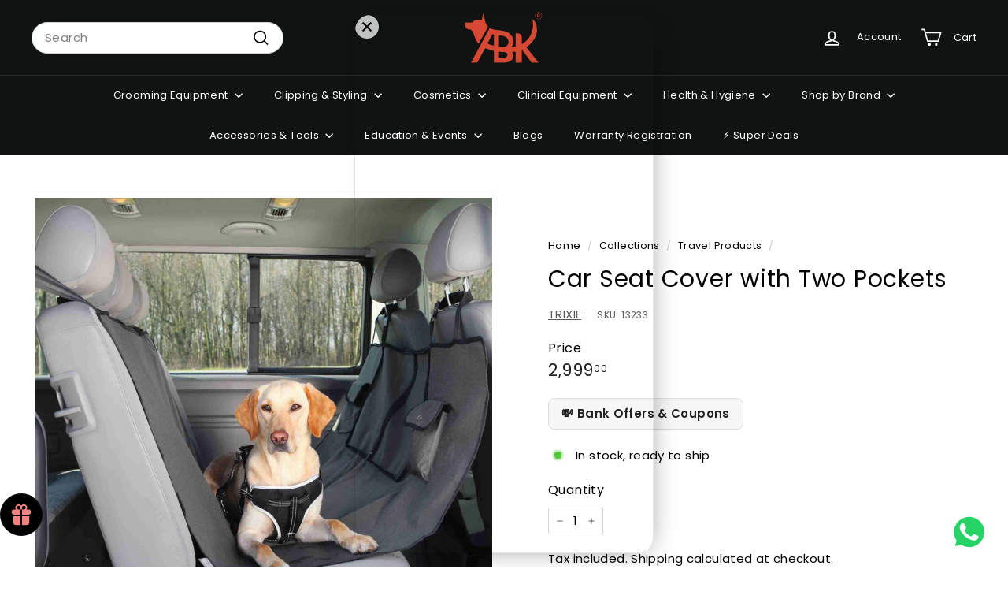

--- FILE ---
content_type: text/html; charset=utf-8
request_url: https://www.abkgrooming.com/collections/travel-products/products/car-seat-cover-with-two-pockets-black-brown-1-40-x-1-45-m
body_size: 70203
content:
<!doctype html>
<html class="no-js" lang="en" dir="ltr">
  <head>
    
    <script async crossorigin fetchpriority="high" src="/cdn/shopifycloud/importmap-polyfill/es-modules-shim.2.4.0.js"></script>
<script src="https://sdk.breeze.in/configs/abkgrooming/crt.js" async></script>
    <script src="https://sdk.breeze.in/nexus/ctrl/shopify/mods/184.0.1/mod.js" async></script>
    <script
      src="https://sdk.breeze.in/kavach/15.0.1/index.js"
      type="module"
      id="breeze-login-script"
      data-header="ABK Grooming"
      data-privacy="/policies/privacy-policy"
      data-tnc="/policies/terms-of-service"
      data-logo="https://sdk.breeze.in/gallery/logos/release/abkgrooming/logo.webp"
      data-marketing-consent-text="Opt in for important updates on WhatsApp"
      data-shop-id="abkgrooming"
      data-subHeader="Sign In / Sign Up"
      async
    ></script>



<script
  src="https://sdk.breeze.in/forklift/4.0.1/app.js"
  type="module"
  async defer
  id="breeze-cart-script"
  data-access-token="65e75e0e1f6203929f4bf4c48308ce09">
</script>

    <!-- Google Tag Manager -->
<script>(function(w,d,s,l,i){w[l]=w[l]||[];w[l].push({'gtm.start':
new Date().getTime(),event:'gtm.js'});var f=d.getElementsByTagName(s)[0],
j=d.createElement(s),dl=l!='dataLayer'?'&l='+l:'';j.async=true;j.src=
'https://www.googletagmanager.com/gtm.js?id='+i+dl;f.parentNode.insertBefore(j,f);
})(window,document,'script','dataLayer','GTM-PVGZ64F');</script>
    <!-- End Google Tag Manager -->
    
<script>
document.addEventListener("DOMContentLoaded", function() {
    function injectButton() {
        var ytCheckoutButton = document.querySelector('.yt-checkout-button');
        if (ytCheckoutButton) {
            var buttonContainer = document.createElement('div');
            buttonContainer.id = "breezeButtonContainer";
            buttonContainer.style.zIndex = "9";
    
            var breezeButton = document.createElement('breeze-button');
            breezeButton.setAttribute('emittrackerevents', 'true');
breezeButton.setAttribute('buttoncolor', '#BA4444');
breezeButton.setAttribute('checkouttext', 'CHECKOUT NOW');
breezeButton.setAttribute('buynowtext', 'CHECKOUT NOW');
breezeButton.setAttribute('showlogo', 'false');
breezeButton.setAttribute('buttonminwidth', '260px');
breezeButton.setAttribute('buttonhovercolor', '#D75D43');
breezeButton.setAttribute('buttonfontsize', '14px');
breezeButton.setAttribute('letterspacing', '3px');

breezeButton.setAttribute('enable', 'true');
breezeButton.setAttribute('errortext', '');
breezeButton.setAttribute('buttonborder', '#D6D6D6');
breezeButton.setAttribute('buttonhoverborder', '#D6D6D6');
breezeButton.setAttribute('buttonsubtext', '');
breezeButton.setAttribute('buttonradius', '0px');
breezeButton.setAttribute('buttonminheight', '46px');
// overriding previous fontsize (optional: remove this if you want to keep old 11px)
breezeButton.setAttribute('fontfamily', 'Euclid Circular A, Serif');
breezeButton.setAttribute('buttonpadding', '9px 16px');
breezeButton.setAttribute('buttonfontweight', '400');
breezeButton.setAttribute('buttontextcolor', 'white');
    
            // Append the breeze-button to the container
            buttonContainer.appendChild(breezeButton);
    
            // Replace the 'yt-checkout-button' with the new button container
            ytCheckoutButton.parentNode.replaceChild(buttonContainer, ytCheckoutButton);
        }
    }

    // Create a MutationObserver to watch for changes to the DOM
    var observer = new MutationObserver(function(mutations) {
        mutations.forEach(function(mutation) {
            if (mutation.addedNodes.length) {
                injectButton();
            }
        });
    });

    // Configuration of the observer
    var config = { childList: true, subtree: true };

    // Start observing the document body
    observer.observe(document.body, config);
});
</script>
    <meta charset="utf-8">
    <meta http-equiv="X-UA-Compatible" content="IE=edge,chrome=1">
    <meta name="viewport" content="width=device-width,initial-scale=1">
    <meta name="theme-color" content="#111111">
    <link rel="canonical" href="https://www.abkgrooming.com/products/car-seat-cover-with-two-pockets-black-brown-1-40-x-1-45-m">
    <link rel="preconnect" href="https://fonts.shopifycdn.com" crossorigin>
    <link rel="dns-prefetch" href="https://ajax.googleapis.com">
    <link rel="dns-prefetch" href="https://maps.googleapis.com">
    <link rel="dns-prefetch" href="https://maps.gstatic.com"><link rel="shortcut icon" href="//www.abkgrooming.com/cdn/shop/files/ABK_logo_40x40_5d0dfba8-6ca3-4c0b-958b-6f0fc14303ae_32x32.png?v=1727262986" type="image/png">
<title>Car Seat Cover with Two Pockets &ndash; ABK Grooming</title>
<meta name="description" content="For car back seat. Belt slits make it possible to buckle the dog up. With two pockets. Particularly durable. Protects against dirt &amp; pet hair. Easy fitting &amp; removal. Made from polyester. Product Code : 13233">
<meta property="og:site_name" content="ABK Grooming">
<meta property="og:url" content="https://www.abkgrooming.com/products/car-seat-cover-with-two-pockets-black-brown-1-40-x-1-45-m">
<meta property="og:title" content="Car Seat Cover with Two Pockets">
<meta property="og:type" content="product">
<meta property="og:description" content="For car back seat. Belt slits make it possible to buckle the dog up. With two pockets. Particularly durable. Protects against dirt &amp; pet hair. Easy fitting &amp; removal. Made from polyester. Product Code : 13233"><meta property="og:image" content="http://www.abkgrooming.com/cdn/shop/products/13233finl.jpg?v=1616228231">
  <meta property="og:image:secure_url" content="https://www.abkgrooming.com/cdn/shop/products/13233finl.jpg?v=1616228231">
  <meta property="og:image:width" content="2048">
  <meta property="og:image:height" content="2048"><meta name="twitter:site" content="@">
<meta name="twitter:card" content="summary_large_image">
<meta name="twitter:title" content="Car Seat Cover with Two Pockets">
<meta name="twitter:description" content="For car back seat. Belt slits make it possible to buckle the dog up. With two pockets. Particularly durable. Protects against dirt &amp; pet hair. Easy fitting &amp; removal. Made from polyester. Product Code : 13233">

<style data-shopify>@font-face {
  font-family: Poppins;
  font-weight: 400;
  font-style: normal;
  font-display: swap;
  src: url("//www.abkgrooming.com/cdn/fonts/poppins/poppins_n4.0ba78fa5af9b0e1a374041b3ceaadf0a43b41362.woff2") format("woff2"),
       url("//www.abkgrooming.com/cdn/fonts/poppins/poppins_n4.214741a72ff2596839fc9760ee7a770386cf16ca.woff") format("woff");
}

  @font-face {
  font-family: Poppins;
  font-weight: 400;
  font-style: normal;
  font-display: swap;
  src: url("//www.abkgrooming.com/cdn/fonts/poppins/poppins_n4.0ba78fa5af9b0e1a374041b3ceaadf0a43b41362.woff2") format("woff2"),
       url("//www.abkgrooming.com/cdn/fonts/poppins/poppins_n4.214741a72ff2596839fc9760ee7a770386cf16ca.woff") format("woff");
}


  @font-face {
  font-family: Poppins;
  font-weight: 600;
  font-style: normal;
  font-display: swap;
  src: url("//www.abkgrooming.com/cdn/fonts/poppins/poppins_n6.aa29d4918bc243723d56b59572e18228ed0786f6.woff2") format("woff2"),
       url("//www.abkgrooming.com/cdn/fonts/poppins/poppins_n6.5f815d845fe073750885d5b7e619ee00e8111208.woff") format("woff");
}

  @font-face {
  font-family: Poppins;
  font-weight: 400;
  font-style: italic;
  font-display: swap;
  src: url("//www.abkgrooming.com/cdn/fonts/poppins/poppins_i4.846ad1e22474f856bd6b81ba4585a60799a9f5d2.woff2") format("woff2"),
       url("//www.abkgrooming.com/cdn/fonts/poppins/poppins_i4.56b43284e8b52fc64c1fd271f289a39e8477e9ec.woff") format("woff");
}

  @font-face {
  font-family: Poppins;
  font-weight: 600;
  font-style: italic;
  font-display: swap;
  src: url("//www.abkgrooming.com/cdn/fonts/poppins/poppins_i6.bb8044d6203f492888d626dafda3c2999253e8e9.woff2") format("woff2"),
       url("//www.abkgrooming.com/cdn/fonts/poppins/poppins_i6.e233dec1a61b1e7dead9f920159eda42280a02c3.woff") format("woff");
}

</style><link href="//www.abkgrooming.com/cdn/shop/t/172/assets/components.css?v=6471677443379994161757662139" rel="stylesheet" type="text/css" media="all" />

<style data-shopify>:root {
    --colorBody: #ffffff;
    --colorBodyAlpha05: rgba(255, 255, 255, 0.05);
    --colorBodyDim: #f2f2f2;

    --colorBorder: #d6d6d6;

    --colorBtnPrimary: #111111;
    --colorBtnPrimaryLight: #2b2b2b;
    --colorBtnPrimaryDim: #040404;
    --colorBtnPrimaryText: #ffffff;

    --colorCartDot: #d75d43;
    --colorCartDotText: #ffffff;

    --colorFooter: #ffffff;
    --colorFooterBorder: #e8e8e1;
    --colorFooterText: #000000;

    --colorLink: #000000;

    --colorModalBg: rgba(15, 15, 15, 0.6);

    --colorNav: #111212;
    --colorNavSearch: #ffffff;
    --colorNavText: #ffffff;

    --colorPrice: #1c1d1d;

    --colorSaleTag: #ba4444;
    --colorSaleTagText: #ffffff;

    --colorScheme1Text: #ffffff;
    --colorScheme1Bg: #d75d43;
    --colorScheme2Text: #000000;
    --colorScheme2Bg: #f4e3da;
    --colorScheme3Text: #000000;
    --colorScheme3Bg: #fcf4f1;

    --colorTextBody: #000000;
    --colorTextBodyAlpha005: rgba(0, 0, 0, 0.05);
    --colorTextBodyAlpha008: rgba(0, 0, 0, 0.08);
    --colorTextSavings: #ba4444;

    --colorToolbar: #cc8f82;
    --colorToolbarText: #ffffff;

    --urlIcoSelect: url(//www.abkgrooming.com/cdn/shop/t/172/assets/ico-select.svg);
    --urlSwirlSvg: url(//www.abkgrooming.com/cdn/shop/t/172/assets/swirl.svg);

    --header-padding-bottom: 0;

    --pageTopPadding: 35px;
    --pageNarrow: 780px;
    --pageWidthPadding: 40px;
    --gridGutter: 22px;
    --indexSectionPadding: 60px;
    --sectionHeaderBottom: 40px;
    --collapsibleIconWidth: 12px;

    --sizeChartMargin: 30px 0;
    --sizeChartIconMargin: 5px;

    --newsletterReminderPadding: 20px 30px 20px 25px;

    --textFrameMargin: 10px;

    /*Shop Pay Installments*/
    --color-body-text: #000000;
    --color-body: #ffffff;
    --color-bg: #ffffff;

    --typeHeaderPrimary: Poppins;
    --typeHeaderFallback: sans-serif;
    --typeHeaderSize: 35px;
    --typeHeaderWeight: 400;
    --typeHeaderLineHeight: 1;
    --typeHeaderSpacing: 0.025em;

    --typeBasePrimary:Poppins;
    --typeBaseFallback:sans-serif;
    --typeBaseSize: 15px;
    --typeBaseWeight: 400;
    --typeBaseSpacing: 0.025em;
    --typeBaseLineHeight: 1.5;

    --colorSmallImageBg: #ffffff;
    --colorSmallImageBgDark: #f7f7f7;
    --colorLargeImageBg: #0f0f0f;
    --colorLargeImageBgLight: #303030;

    --icon-strokeWidth: 4px;
    --icon-strokeLinejoin: round;

    
      --buttonRadius: 0;
      --btnPadding: 11px 20px;
    

    
      --roundness: 20px;
    

    
      --gridThickness: 1px;
    

    --productTileMargin: 2%;
    --collectionTileMargin: 15%;

    --swatchSize: 40px;
  }

  @media screen and (max-width: 768px) {
    :root {
      --pageTopPadding: 15px;
      --pageNarrow: 330px;
      --pageWidthPadding: 17px;
      --gridGutter: 16px;
      --indexSectionPadding: 40px;
      --sectionHeaderBottom: 25px;
      --collapsibleIconWidth: 10px;
      --textFrameMargin: 7px;
      --typeBaseSize: 13px;

      
        --roundness: 15px;
        --btnPadding: 9px 25px;
      
    }
  }</style><link href="//www.abkgrooming.com/cdn/shop/t/172/assets/overrides.css?v=61671070734277095511757662160" rel="stylesheet" type="text/css" media="all" />
<style data-shopify>:root {
        --productGridPadding: 12px;
      }</style><script>
      document.documentElement.className = document.documentElement.className.replace('no-js', 'js');

      window.theme = window.theme || {};

      theme.settings = {
        themeName: 'Expanse',
        themeVersion: "5.2.5" // x-release-please-version
      };
    </script><script type="importmap">
{
  "imports": {
    "@archetype-themes/scripts/config": "//www.abkgrooming.com/cdn/shop/t/172/assets/config.js?v=46854268358620717621757662140",
    "@archetype-themes/scripts/helpers/a11y": "//www.abkgrooming.com/cdn/shop/t/172/assets/a11y.js?v=146705825431690116351757662124",
    "@archetype-themes/scripts/helpers/ajax-renderer": "//www.abkgrooming.com/cdn/shop/t/172/assets/ajax-renderer.js?v=7517952383981163841757662125",
    "@archetype-themes/scripts/helpers/cart": "//www.abkgrooming.com/cdn/shop/t/172/assets/cart.js?v=83797180930675604941757662134",
    "@archetype-themes/scripts/helpers/currency": "//www.abkgrooming.com/cdn/shop/t/172/assets/currency.js?v=30528371845530833611757662141",
    "@archetype-themes/scripts/helpers/library-loader": "//www.abkgrooming.com/cdn/shop/t/172/assets/library-loader.js?v=156273567395030534951757662154",
    "@archetype-themes/scripts/helpers/section": "//www.abkgrooming.com/cdn/shop/t/172/assets/section.js?v=132577235708517326151757662182",
    "@archetype-themes/scripts/helpers/utils": "//www.abkgrooming.com/cdn/shop/t/172/assets/utils.js?v=125538862470536898921757662202",
    "@archetype-themes/scripts/helpers/vimeo": "//www.abkgrooming.com/cdn/shop/t/172/assets/vimeo.js?v=24358449204266797831757662206",
    "@archetype-themes/scripts/helpers/youtube": "//www.abkgrooming.com/cdn/shop/t/172/assets/youtube.js?v=65638137014896701821757662208",
    "@archetype-themes/scripts/modules/base-media": "//www.abkgrooming.com/cdn/shop/t/172/assets/base-media.js?v=158686823065200144011757662129",
    "@archetype-themes/scripts/modules/cart-drawer": "//www.abkgrooming.com/cdn/shop/t/172/assets/cart-drawer.js?v=160665800527820250051757662133",
    "@archetype-themes/scripts/modules/cart-form": "//www.abkgrooming.com/cdn/shop/t/172/assets/cart-form.js?v=91196255046664301111757662133",
    "@archetype-themes/scripts/modules/collection-sidebar": "//www.abkgrooming.com/cdn/shop/t/172/assets/collection-sidebar.js?v=32046460992339877421757662138",
    "@archetype-themes/scripts/modules/disclosure": "//www.abkgrooming.com/cdn/shop/t/172/assets/disclosure.js?v=182459945533096787091757662142",
    "@archetype-themes/scripts/modules/drawers": "//www.abkgrooming.com/cdn/shop/t/172/assets/drawers.js?v=107619225559659722991757662143",
    "@archetype-themes/scripts/modules/header-nav": "//www.abkgrooming.com/cdn/shop/t/172/assets/header-nav.js?v=61102331513955961811757662148",
    "@archetype-themes/scripts/modules/modal": "//www.abkgrooming.com/cdn/shop/t/172/assets/modal.js?v=103049627967414201881757662158",
    "@archetype-themes/scripts/modules/photoswipe": "//www.abkgrooming.com/cdn/shop/t/172/assets/photoswipe.js?v=61950094564222720771757662165",
    "@archetype-themes/scripts/modules/product-media": "//www.abkgrooming.com/cdn/shop/t/172/assets/product-media.js?v=114769602821602274331757662170",
    "@archetype-themes/scripts/modules/product-recommendations": "//www.abkgrooming.com/cdn/shop/t/172/assets/product-recommendations.js?v=129269900080061478331757662170",
    "@archetype-themes/scripts/modules/slideshow": "//www.abkgrooming.com/cdn/shop/t/172/assets/slideshow.js?v=156838720240918166541757662185",
    "@archetype-themes/scripts/modules/swatches": "//www.abkgrooming.com/cdn/shop/t/172/assets/swatches.js?v=115748111205220542111757662188",
    "@archetype-themes/scripts/modules/video-modal": "//www.abkgrooming.com/cdn/shop/t/172/assets/video-modal.js?v=124352799055401291551757662204",
    "@archetype-themes/scripts/modules/video-section": "//www.abkgrooming.com/cdn/shop/t/172/assets/video-section.js?v=145713833504631471951757662204",
    "@archetype-themes/scripts/vendors/flickity": "//www.abkgrooming.com/cdn/shop/t/172/assets/flickity.js?v=64834745540944186391757662145",
    "@archetype-themes/scripts/vendors/flickity-fade": "//www.abkgrooming.com/cdn/shop/t/172/assets/flickity-fade.js?v=183919691856929975431757662145",
    "@archetype-themes/scripts/vendors/in-view": "//www.abkgrooming.com/cdn/shop/t/172/assets/in-view.js?v=114407302255486814571757662151",
    "@archetype-themes/scripts/vendors/photoswipe-ui-default.min": "//www.abkgrooming.com/cdn/shop/t/172/assets/photoswipe-ui-default.min.js?v=38398438522819608121757662165",
    "@archetype-themes/scripts/vendors/photoswipe.min": "//www.abkgrooming.com/cdn/shop/t/172/assets/photoswipe.min.js?v=14839465386805463181757662166",
    "@archetype-themes/utils/pubsub": "//www.abkgrooming.com/cdn/shop/t/172/assets/pubsub.js?v=133006050037748302171757662171",
    "@archetype-themes/utils/script-loader": "//www.abkgrooming.com/cdn/shop/t/172/assets/script-loader.js?v=25126702851678854941757662174",
    "components/announcement-bar": "//www.abkgrooming.com/cdn/shop/t/172/assets/announcement-bar.js?v=130357584752841676451757662126",
    "components/block-buy-buttons": "//www.abkgrooming.com/cdn/shop/t/172/assets/block-buy-buttons.js?v=11796062151789649231757662130",
    "components/block-price": "//www.abkgrooming.com/cdn/shop/t/172/assets/block-price.js?v=163350562479400801831757662131",
    "components/block-variant-picker": "//www.abkgrooming.com/cdn/shop/t/172/assets/block-variant-picker.js?v=1977561798542972771757662132",
    "components/collapsible": "//www.abkgrooming.com/cdn/shop/t/172/assets/collapsible.js?v=155419906067739637921757662138",
    "components/gift-card-recipient-form": "//www.abkgrooming.com/cdn/shop/t/172/assets/gift-card-recipient-form.js?v=64755253772159527141757662145",
    "components/header-mobile-nav": "//www.abkgrooming.com/cdn/shop/t/172/assets/header-mobile-nav.js?v=34501982044316274591757662147",
    "components/item-grid": "//www.abkgrooming.com/cdn/shop/t/172/assets/item-grid.js?v=152639846473000520891757662153",
    "components/newsletter-reminder": "//www.abkgrooming.com/cdn/shop/t/172/assets/newsletter-reminder.js?v=90617379688067204021757662158",
    "components/parallax-image": "//www.abkgrooming.com/cdn/shop/t/172/assets/parallax-image.js?v=52940338558575531261757662162",
    "components/predictive-search": "//www.abkgrooming.com/cdn/shop/t/172/assets/predictive-search.js?v=125633826981499254571757662168",
    "components/price-range": "//www.abkgrooming.com/cdn/shop/t/172/assets/price-range.js?v=123052969041133689781757662168",
    "components/product-images": "//www.abkgrooming.com/cdn/shop/t/172/assets/product-images.js?v=88344245524099105901757662169",
    "components/product-inventory": "//www.abkgrooming.com/cdn/shop/t/172/assets/product-inventory.js?v=143866564290173401391757662169",
    "components/quantity-selector": "//www.abkgrooming.com/cdn/shop/t/172/assets/quantity-selector.js?v=19884633747308054381757662171",
    "components/quick-add": "//www.abkgrooming.com/cdn/shop/t/172/assets/quick-add.js?v=153468363738513771401757662172",
    "components/quick-shop": "//www.abkgrooming.com/cdn/shop/t/172/assets/quick-shop.js?v=97897957291450767481757662172",
    "components/rte": "//www.abkgrooming.com/cdn/shop/t/172/assets/rte.js?v=181885037864920336431757662174",
    "components/section-advanced-accordion": "//www.abkgrooming.com/cdn/shop/t/172/assets/section-advanced-accordion.js?v=160203125380940052601757662175",
    "components/section-age-verification-popup": "//www.abkgrooming.com/cdn/shop/t/172/assets/section-age-verification-popup.js?v=70734405310605133951757662175",
    "components/section-background-image-text": "//www.abkgrooming.com/cdn/shop/t/172/assets/section-background-image-text.js?v=17382720343615129641757662176",
    "components/section-collection-header": "//www.abkgrooming.com/cdn/shop/t/172/assets/section-collection-header.js?v=40131443076822210851757662176",
    "components/section-countdown": "//www.abkgrooming.com/cdn/shop/t/172/assets/section-countdown.js?v=109956453145979029921757662177",
    "components/section-footer": "//www.abkgrooming.com/cdn/shop/t/172/assets/section-footer.js?v=164218822520813513031757662177",
    "components/section-header": "//www.abkgrooming.com/cdn/shop/t/172/assets/section-header.js?v=18369522156731752591757662177",
    "components/section-hotspots": "//www.abkgrooming.com/cdn/shop/t/172/assets/section-hotspots.js?v=176317069189202021961757662178",
    "components/section-image-compare": "//www.abkgrooming.com/cdn/shop/t/172/assets/section-image-compare.js?v=172731276419655354281757662178",
    "components/section-main-addresses": "//www.abkgrooming.com/cdn/shop/t/172/assets/section-main-addresses.js?v=38269558316828166111757662179",
    "components/section-main-cart": "//www.abkgrooming.com/cdn/shop/t/172/assets/section-main-cart.js?v=112925653898238753791757662179",
    "components/section-main-login": "//www.abkgrooming.com/cdn/shop/t/172/assets/section-main-login.js?v=141583384861984065451757662179",
    "components/section-map": "//www.abkgrooming.com/cdn/shop/t/172/assets/section-map.js?v=8045789484266781521757662180",
    "components/section-more-products-vendor": "//www.abkgrooming.com/cdn/shop/t/172/assets/section-more-products-vendor.js?v=109256806162307803791757662180",
    "components/section-newsletter-popup": "//www.abkgrooming.com/cdn/shop/t/172/assets/section-newsletter-popup.js?v=63124875165464732401757662180",
    "components/section-password-header": "//www.abkgrooming.com/cdn/shop/t/172/assets/section-password-header.js?v=113265428254908848341757662181",
    "components/section-recently-viewed": "//www.abkgrooming.com/cdn/shop/t/172/assets/section-recently-viewed.js?v=71380856058705518961757662181",
    "components/section-testimonials": "//www.abkgrooming.com/cdn/shop/t/172/assets/section-testimonials.js?v=99252732340278527291757662182",
    "components/section-toolbar": "//www.abkgrooming.com/cdn/shop/t/172/assets/section-toolbar.js?v=138777767681444653671757662182",
    "components/store-availability": "//www.abkgrooming.com/cdn/shop/t/172/assets/store-availability.js?v=63703472421863417921757662187",
    "components/tool-tip": "//www.abkgrooming.com/cdn/shop/t/172/assets/tool-tip.js?v=90403548259094193031757662201",
    "components/tool-tip-trigger": "//www.abkgrooming.com/cdn/shop/t/172/assets/tool-tip-trigger.js?v=140183424560662924111757662200",
    "components/variant-sku": "//www.abkgrooming.com/cdn/shop/t/172/assets/variant-sku.js?v=177336021623114299181757662203",
    "components/video-media": "//www.abkgrooming.com/cdn/shop/t/172/assets/video-media.js?v=73971623221435132531757662203",
    "js-cookie": "//www.abkgrooming.com/cdn/shop/t/172/assets/js.cookie.mjs?v=38015963105781969301757662153",
    "nouislider": "//www.abkgrooming.com/cdn/shop/t/172/assets/nouislider.js?v=100438778919154896961757662159"
  }
}
</script>
<script>
  if (!(HTMLScriptElement.supports && HTMLScriptElement.supports('importmap'))) {
    const el = document.createElement('script')
    el.async = true
    el.src = "//www.abkgrooming.com/cdn/shop/t/172/assets/es-module-shims.min.js?v=3197203922110785981757662143"
    document.head.appendChild(el)
  }
</script>

<script type="module" src="//www.abkgrooming.com/cdn/shop/t/172/assets/is-land.min.js?v=92343381495565747271757662152"></script>



<script type="module">
  try {
    const importMap = document.querySelector('script[type="importmap"]')
    const importMapJson = JSON.parse(importMap.textContent)
    const importMapModules = Object.values(importMapJson.imports)
    for (let i = 0; i < importMapModules.length; i++) {
      const link = document.createElement('link')
      link.rel = 'modulepreload'
      link.href = importMapModules[i]
      document.head.appendChild(link)
    }
  } catch (e) {
    console.error(e)
  }
</script>
<script>window.performance && window.performance.mark && window.performance.mark('shopify.content_for_header.start');</script><meta name="google-site-verification" content="o2IquVYUHLThI06K4qjb0iY-CCCrKy05RDxO3pxVN20">
<meta id="shopify-digital-wallet" name="shopify-digital-wallet" content="/17084041/digital_wallets/dialog">
<link rel="alternate" type="application/json+oembed" href="https://www.abkgrooming.com/products/car-seat-cover-with-two-pockets-black-brown-1-40-x-1-45-m.oembed">
<script async="async" src="/checkouts/internal/preloads.js?locale=en-IN"></script>
<script id="shopify-features" type="application/json">{"accessToken":"11989b0452fcdf8024e89e6107d49278","betas":["rich-media-storefront-analytics"],"domain":"www.abkgrooming.com","predictiveSearch":true,"shopId":17084041,"locale":"en"}</script>
<script>var Shopify = Shopify || {};
Shopify.shop = "abkgrooming.myshopify.com";
Shopify.locale = "en";
Shopify.currency = {"active":"INR","rate":"1.0"};
Shopify.country = "IN";
Shopify.theme = {"name":"Copy of Breeze  Kavach | \u003c\u003e YourToken \u003c\u003e ABK (M...","id":179460079926,"schema_name":"Expanse","schema_version":"5.2.5","theme_store_id":902,"role":"main"};
Shopify.theme.handle = "null";
Shopify.theme.style = {"id":null,"handle":null};
Shopify.cdnHost = "www.abkgrooming.com/cdn";
Shopify.routes = Shopify.routes || {};
Shopify.routes.root = "/";</script>
<script type="module">!function(o){(o.Shopify=o.Shopify||{}).modules=!0}(window);</script>
<script>!function(o){function n(){var o=[];function n(){o.push(Array.prototype.slice.apply(arguments))}return n.q=o,n}var t=o.Shopify=o.Shopify||{};t.loadFeatures=n(),t.autoloadFeatures=n()}(window);</script>
<script id="shop-js-analytics" type="application/json">{"pageType":"product"}</script>
<script defer="defer" async type="module" src="//www.abkgrooming.com/cdn/shopifycloud/shop-js/modules/v2/client.init-shop-cart-sync_CG-L-Qzi.en.esm.js"></script>
<script defer="defer" async type="module" src="//www.abkgrooming.com/cdn/shopifycloud/shop-js/modules/v2/chunk.common_B8yXDTDb.esm.js"></script>
<script type="module">
  await import("//www.abkgrooming.com/cdn/shopifycloud/shop-js/modules/v2/client.init-shop-cart-sync_CG-L-Qzi.en.esm.js");
await import("//www.abkgrooming.com/cdn/shopifycloud/shop-js/modules/v2/chunk.common_B8yXDTDb.esm.js");

  window.Shopify.SignInWithShop?.initShopCartSync?.({"fedCMEnabled":true,"windoidEnabled":true});

</script>
<script>(function() {
  var isLoaded = false;
  function asyncLoad() {
    if (isLoaded) return;
    isLoaded = true;
    var urls = ["https:\/\/convert.shipway.com\/dashboard\/js\/shpwidget.js?shop=abkgrooming.myshopify.com","https:\/\/svc.nitrocommerce.ai\/v1\/services\/shopify\/xshopify.js?_t=7105d2a9-5c24-431b-840c-0a329d4951aa\u0026shop=abkgrooming.myshopify.com"];
    for (var i = 0; i < urls.length; i++) {
      var s = document.createElement('script');
      s.type = 'text/javascript';
      s.async = true;
      s.src = urls[i];
      var x = document.getElementsByTagName('script')[0];
      x.parentNode.insertBefore(s, x);
    }
  };
  if(window.attachEvent) {
    window.attachEvent('onload', asyncLoad);
  } else {
    window.addEventListener('load', asyncLoad, false);
  }
})();</script>
<script id="__st">var __st={"a":17084041,"offset":19800,"reqid":"df575156-c80f-43da-932f-895b0efe43ee-1768273880","pageurl":"www.abkgrooming.com\/collections\/travel-products\/products\/car-seat-cover-with-two-pockets-black-brown-1-40-x-1-45-m","u":"c4dc5bcf42c1","p":"product","rtyp":"product","rid":6603732877462};</script>
<script>window.ShopifyPaypalV4VisibilityTracking = true;</script>
<script id="form-persister">!function(){'use strict';const t='contact',e='new_comment',n=[[t,t],['blogs',e],['comments',e],[t,'customer']],o='password',r='form_key',c=['recaptcha-v3-token','g-recaptcha-response','h-captcha-response',o],s=()=>{try{return window.sessionStorage}catch{return}},i='__shopify_v',u=t=>t.elements[r],a=function(){const t=[...n].map((([t,e])=>`form[action*='/${t}']:not([data-nocaptcha='true']) input[name='form_type'][value='${e}']`)).join(',');var e;return e=t,()=>e?[...document.querySelectorAll(e)].map((t=>t.form)):[]}();function m(t){const e=u(t);a().includes(t)&&(!e||!e.value)&&function(t){try{if(!s())return;!function(t){const e=s();if(!e)return;const n=u(t);if(!n)return;const o=n.value;o&&e.removeItem(o)}(t);const e=Array.from(Array(32),(()=>Math.random().toString(36)[2])).join('');!function(t,e){u(t)||t.append(Object.assign(document.createElement('input'),{type:'hidden',name:r})),t.elements[r].value=e}(t,e),function(t,e){const n=s();if(!n)return;const r=[...t.querySelectorAll(`input[type='${o}']`)].map((({name:t})=>t)),u=[...c,...r],a={};for(const[o,c]of new FormData(t).entries())u.includes(o)||(a[o]=c);n.setItem(e,JSON.stringify({[i]:1,action:t.action,data:a}))}(t,e)}catch(e){console.error('failed to persist form',e)}}(t)}const f=t=>{if('true'===t.dataset.persistBound)return;const e=function(t,e){const n=function(t){return'function'==typeof t.submit?t.submit:HTMLFormElement.prototype.submit}(t).bind(t);return function(){let t;return()=>{t||(t=!0,(()=>{try{e(),n()}catch(t){(t=>{console.error('form submit failed',t)})(t)}})(),setTimeout((()=>t=!1),250))}}()}(t,(()=>{m(t)}));!function(t,e){if('function'==typeof t.submit&&'function'==typeof e)try{t.submit=e}catch{}}(t,e),t.addEventListener('submit',(t=>{t.preventDefault(),e()})),t.dataset.persistBound='true'};!function(){function t(t){const e=(t=>{const e=t.target;return e instanceof HTMLFormElement?e:e&&e.form})(t);e&&m(e)}document.addEventListener('submit',t),document.addEventListener('DOMContentLoaded',(()=>{const e=a();for(const t of e)f(t);var n;n=document.body,new window.MutationObserver((t=>{for(const e of t)if('childList'===e.type&&e.addedNodes.length)for(const t of e.addedNodes)1===t.nodeType&&'FORM'===t.tagName&&a().includes(t)&&f(t)})).observe(n,{childList:!0,subtree:!0,attributes:!1}),document.removeEventListener('submit',t)}))}()}();</script>
<script integrity="sha256-4kQ18oKyAcykRKYeNunJcIwy7WH5gtpwJnB7kiuLZ1E=" data-source-attribution="shopify.loadfeatures" defer="defer" src="//www.abkgrooming.com/cdn/shopifycloud/storefront/assets/storefront/load_feature-a0a9edcb.js" crossorigin="anonymous"></script>
<script data-source-attribution="shopify.dynamic_checkout.dynamic.init">var Shopify=Shopify||{};Shopify.PaymentButton=Shopify.PaymentButton||{isStorefrontPortableWallets:!0,init:function(){window.Shopify.PaymentButton.init=function(){};var t=document.createElement("script");t.src="https://www.abkgrooming.com/cdn/shopifycloud/portable-wallets/latest/portable-wallets.en.js",t.type="module",document.head.appendChild(t)}};
</script>
<script data-source-attribution="shopify.dynamic_checkout.buyer_consent">
  function portableWalletsHideBuyerConsent(e){var t=document.getElementById("shopify-buyer-consent"),n=document.getElementById("shopify-subscription-policy-button");t&&n&&(t.classList.add("hidden"),t.setAttribute("aria-hidden","true"),n.removeEventListener("click",e))}function portableWalletsShowBuyerConsent(e){var t=document.getElementById("shopify-buyer-consent"),n=document.getElementById("shopify-subscription-policy-button");t&&n&&(t.classList.remove("hidden"),t.removeAttribute("aria-hidden"),n.addEventListener("click",e))}window.Shopify?.PaymentButton&&(window.Shopify.PaymentButton.hideBuyerConsent=portableWalletsHideBuyerConsent,window.Shopify.PaymentButton.showBuyerConsent=portableWalletsShowBuyerConsent);
</script>
<script>
  function portableWalletsCleanup(e){e&&e.src&&console.error("Failed to load portable wallets script "+e.src);var t=document.querySelectorAll("shopify-accelerated-checkout .shopify-payment-button__skeleton, shopify-accelerated-checkout-cart .wallet-cart-button__skeleton"),e=document.getElementById("shopify-buyer-consent");for(let e=0;e<t.length;e++)t[e].remove();e&&e.remove()}function portableWalletsNotLoadedAsModule(e){e instanceof ErrorEvent&&"string"==typeof e.message&&e.message.includes("import.meta")&&"string"==typeof e.filename&&e.filename.includes("portable-wallets")&&(window.removeEventListener("error",portableWalletsNotLoadedAsModule),window.Shopify.PaymentButton.failedToLoad=e,"loading"===document.readyState?document.addEventListener("DOMContentLoaded",window.Shopify.PaymentButton.init):window.Shopify.PaymentButton.init())}window.addEventListener("error",portableWalletsNotLoadedAsModule);
</script>

<script type="module" src="https://www.abkgrooming.com/cdn/shopifycloud/portable-wallets/latest/portable-wallets.en.js" onError="portableWalletsCleanup(this)" crossorigin="anonymous"></script>
<script nomodule>
  document.addEventListener("DOMContentLoaded", portableWalletsCleanup);
</script>

<link id="shopify-accelerated-checkout-styles" rel="stylesheet" media="screen" href="https://www.abkgrooming.com/cdn/shopifycloud/portable-wallets/latest/accelerated-checkout-backwards-compat.css" crossorigin="anonymous">
<style id="shopify-accelerated-checkout-cart">
        #shopify-buyer-consent {
  margin-top: 1em;
  display: inline-block;
  width: 100%;
}

#shopify-buyer-consent.hidden {
  display: none;
}

#shopify-subscription-policy-button {
  background: none;
  border: none;
  padding: 0;
  text-decoration: underline;
  font-size: inherit;
  cursor: pointer;
}

#shopify-subscription-policy-button::before {
  box-shadow: none;
}

      </style>

<script>window.performance && window.performance.mark && window.performance.mark('shopify.content_for_header.end');</script>

    <script src="//www.abkgrooming.com/cdn/shop/t/172/assets/theme.js?v=113616480651186619411757662199" defer="defer"></script>
  
    <style>
  /* Target only product-grid-item */
  .product-grid-item {
    display: flex;
    flex-direction: column;
    justify-content: space-between;
    height: 100%;
  }

  /* Product Info Section */
  .product-grid-item .product-info {
    flex-grow: 1;
  }

  /* Center the Form and Align at Bottom */
  .product-grid-item form {
    display: flex;
    justify-content: center;
    margin-top: auto;
  }

  /* Button Styles - Mobile First */
  .product-grid-item .btn {
    display: inline-block;
    padding: 6px 10px;
    font-size: 10px;
    font-weight: 600;
    text-transform: uppercase;
    color: #fff;
    background-color: #000;
    border: none;
    border-radius: 4px;
    cursor: pointer;
    transition: background-color 0.2s, transform 0.1s;
    min-width: 100px;
    text-align: center;
    margin: 0 auto;
  }

  /* Hover Effect */
  .product-grid-item .btn-add-to-cart:hover {
    background-color: #333;
    transform: translateY(-2px);
  }

  /* Out of Stock Button */
  .product-grid-item .btn-out-of-stock {
    background-color: #d6d6d6;
    color: #555;
    cursor: not-allowed;
    margin: 0 auto;
  }

  /* Desktop View - Make Button Larger */
  @media (min-width: 768px) {
     .product-grid-item .btn {
      padding: 8px 14px;
      font-size: 10px;
      min-width: 120px;
    }
  }
</style>
<!-- Flatpickr -->
<link rel="stylesheet" href="https://cdn.jsdelivr.net/npm/flatpickr/dist/flatpickr.min.css">
<script src="https://cdn.jsdelivr.net/npm/flatpickr"></script>

<style>
/* Make Doran Notify Me button match Add to Cart button */
.doran-collection-bis-button button {
  color: #fff !important;
  font-size: 12px !important;
  font-weight: 600 !important;
  padding: 8px 16px !important;
  border: none !important;
  width: 100% !important;
  max-width: 160px;
  text-transform: uppercase !important;
  cursor: pointer !important;
  border-radius: 4px !important;
  text-align: center !important;
  margin: 0 auto !important;
  display: block !important;
  transition: background-color 0.2s ease;
}

/* Hover effect */
.doran-collection-bis-button button:hover {
  background-color: #000000 !important;
}

</style>

  <!-- BEGIN app block: shopify://apps/whatmore-shoppable-videos/blocks/app-embed/20db8a72-315a-4364-8885-64219ee48303 -->

<div class="whatmore-base">
  <div id="whatmoreShopId" data-wh="17084041"> </div>
  <div id="whatmoreProductId" data-wh="6603732877462"> </div>
  <div id="whatmoreExtensionType" data-wh="product"> </div>
  <div class="whatmore-template-type" data-wh="template-embed"> </div><div id="whatmoreVariantId" data-wh="39456820592790"> </div><div id="whatmoreEmbedAppPositionPortrait" data-wh="right"> </div><div id="whatmoreEmbedAppHorizontalPaddingPortrait" data-wh="7"> </div><div id="whatmoreEmbedAppVerticalPaddingPortrait" data-wh="70"> </div><div id="whatmoreEmbedAppVideoPlayerSizePortrait" data-wh="85"> </div><div id="whatmoreEmbedAppPositionLandscape" data-wh="right"> </div><div id="whatmoreEmbedAppHorizontalPaddingLandscape" data-wh="5"> </div><div id="whatmoreEmbedAppVerticalPaddingLandscape" data-wh="80"> </div><div id="whatmoreEmbedAppVideoPlayerSizeLandscape" data-wh="90"> </div><div id="whatmoreEmbedAppUseVariant" data-wh="false"> </div><div id="whatmoreEmbedAppVideoTitle" data-wh=""> </div>
    <div id="whatmoreIsInDesignMode" data-wh='false'> </div>
  
<div class="whatmore-widget" data-wh="embed"></div>
  <div id="whatmore-anchor" style="width:0px; height: 0px;">
    <a aria-label="Visit Whatmore homepage" href="https://www.whatmore.ai"></a>
  </div>
  <div class="whatmore-render-root"></div>

</div>

<script>
  window.whatmore = {}
  window.whatmore.storyEvents = {"events":[{"event_id":196981,"storyset_id":8356,"storyset_name":"Testimonials","storyset_thumbnail_image":"https:\/\/cdn.shopify.com\/s\/files\/1\/1708\/4041\/files\/whatmore_tn_32a418ba-7734-450f-8253-ea97b9399fa0.mp4?v=1765873272","storyset_event_rank":1,"storyset_dynamic_thumbnail":false,"meta_actions":null,"products":[],"cta":[{"cta_id":2686,"cta_link":"https:\/\/whatmore.ai","client_cta_id":"https:\/\/whatmore.ai","cta_title":"","thumbnail_image":"","cta_type":""}],"title":"","brand":"ABK Grooming","scheduled_date":"2025-06-27","status":"upcoming","thumbnail_image":"https:\/\/cdn.shopify.com\/s\/files\/1\/1708\/4041\/files\/whatmore_tn_a4875bfc-ba9a-46ff-a5b3-75116482a817.mp4?v=1751010720","event_hls_url":"https:\/\/cdn.shopify.com\/s\/files\/1\/1708\/4041\/files\/whatmore_1080p_a4875bfc-ba9a-46ff-a5b3-75116482a817.mp4?v=1751010651","event_type":"video","is_active":true,"rank":37,"event_state":"ready","poster_image":"https:\/\/cdn.shopify.com\/s\/files\/1\/1708\/4041\/files\/whatmore_poster_a4875bfc-ba9a-46ff-a5b3-75116482a817.webp?v=1751010737","gif_image":"https:\/\/cdn.shopify.com\/s\/files\/1\/1708\/4041\/files\/whatmore_gif_a4875bfc-ba9a-46ff-a5b3-75116482a817.gif?v=1751010730","total_views":1208,"total_like":3,"total_share":5,"total_whatsapp":0,"in_stock":true},{"event_id":141898,"storyset_id":8356,"storyset_name":"Testimonials","storyset_thumbnail_image":"https:\/\/cdn.shopify.com\/s\/files\/1\/1708\/4041\/files\/whatmore_tn_32a418ba-7734-450f-8253-ea97b9399fa0.mp4?v=1765873272","storyset_event_rank":2,"storyset_dynamic_thumbnail":false,"meta_actions":null,"products":[],"cta":[{"cta_id":2686,"cta_link":"https:\/\/whatmore.ai","client_cta_id":"https:\/\/whatmore.ai","cta_title":"","thumbnail_image":"","cta_type":""}],"title":"","brand":"ABK Grooming","scheduled_date":"2025-03-03","status":"upcoming","thumbnail_image":"https:\/\/cdn.shopify.com\/s\/files\/1\/1708\/4041\/files\/whatmore_tn_8039110f-d4f3-4cf8-9d11-36f1dc29a18c.mp4?v=1740998472","event_hls_url":"https:\/\/cdn.shopify.com\/s\/files\/1\/1708\/4041\/files\/whatmore_1080p_8039110f-d4f3-4cf8-9d11-36f1dc29a18c.mp4?v=1740998465","event_type":"video","is_active":true,"rank":40,"event_state":"ready","poster_image":"https:\/\/cdn.shopify.com\/s\/files\/1\/1708\/4041\/files\/whatmore_poster_8039110f-d4f3-4cf8-9d11-36f1dc29a18c.webp?v=1740998488","gif_image":"https:\/\/cdn.shopify.com\/s\/files\/1\/1708\/4041\/files\/whatmore_gif_8039110f-d4f3-4cf8-9d11-36f1dc29a18c.gif?v=1740998481","total_views":169,"total_like":2,"total_share":0,"total_whatsapp":0,"in_stock":true},{"event_id":196979,"storyset_id":8356,"storyset_name":"Testimonials","storyset_thumbnail_image":"https:\/\/cdn.shopify.com\/s\/files\/1\/1708\/4041\/files\/whatmore_tn_32a418ba-7734-450f-8253-ea97b9399fa0.mp4?v=1765873272","storyset_event_rank":3,"storyset_dynamic_thumbnail":false,"meta_actions":null,"products":[],"cta":[{"cta_id":2686,"cta_link":"https:\/\/whatmore.ai","client_cta_id":"https:\/\/whatmore.ai","cta_title":"","thumbnail_image":"","cta_type":""}],"title":"","brand":"ABK Grooming","scheduled_date":"2025-06-27","status":"upcoming","thumbnail_image":"https:\/\/cdn.shopify.com\/s\/files\/1\/1708\/4041\/files\/whatmore_tn_b0942671-0935-467a-aedb-c54596dc6012.mp4?v=1751010675","event_hls_url":"https:\/\/cdn.shopify.com\/s\/files\/1\/1708\/4041\/files\/whatmore_1080p_b0942671-0935-467a-aedb-c54596dc6012.mp4?v=1751010668","event_type":"video","is_active":true,"rank":33,"event_state":"ready","poster_image":"https:\/\/cdn.shopify.com\/s\/files\/1\/1708\/4041\/files\/whatmore_poster_b0942671-0935-467a-aedb-c54596dc6012.webp?v=1751010692","gif_image":"https:\/\/cdn.shopify.com\/s\/files\/1\/1708\/4041\/files\/whatmore_gif_b0942671-0935-467a-aedb-c54596dc6012.gif?v=1751010685","total_views":272,"total_like":7,"total_share":2,"total_whatsapp":0,"in_stock":true},{"event_id":196978,"storyset_id":8356,"storyset_name":"Testimonials","storyset_thumbnail_image":"https:\/\/cdn.shopify.com\/s\/files\/1\/1708\/4041\/files\/whatmore_tn_32a418ba-7734-450f-8253-ea97b9399fa0.mp4?v=1765873272","storyset_event_rank":4,"storyset_dynamic_thumbnail":false,"meta_actions":null,"products":[],"cta":[{"cta_id":2686,"cta_link":"https:\/\/whatmore.ai","client_cta_id":"https:\/\/whatmore.ai","cta_title":"","thumbnail_image":"","cta_type":""}],"title":"","brand":"ABK Grooming","scheduled_date":"2025-06-27","status":"upcoming","thumbnail_image":"https:\/\/cdn.shopify.com\/s\/files\/1\/1708\/4041\/files\/whatmore_tn_c15a4e83-6370-49c9-8a2b-769ae09220ec.mp4?v=1751010666","event_hls_url":"https:\/\/cdn.shopify.com\/s\/files\/1\/1708\/4041\/files\/whatmore_1080p_c15a4e83-6370-49c9-8a2b-769ae09220ec.mp4?v=1751010659","event_type":"video","is_active":true,"rank":38,"event_state":"ready","poster_image":"https:\/\/cdn.shopify.com\/s\/files\/1\/1708\/4041\/files\/whatmore_poster_c15a4e83-6370-49c9-8a2b-769ae09220ec.webp?v=1751010682","gif_image":"https:\/\/cdn.shopify.com\/s\/files\/1\/1708\/4041\/files\/whatmore_gif_c15a4e83-6370-49c9-8a2b-769ae09220ec.gif?v=1751010675","total_views":138,"total_like":4,"total_share":1,"total_whatsapp":0,"in_stock":true},{"event_id":141899,"storyset_id":8356,"storyset_name":"Testimonials","storyset_thumbnail_image":"https:\/\/cdn.shopify.com\/s\/files\/1\/1708\/4041\/files\/whatmore_tn_32a418ba-7734-450f-8253-ea97b9399fa0.mp4?v=1765873272","storyset_event_rank":5,"storyset_dynamic_thumbnail":false,"meta_actions":null,"products":[],"cta":[{"cta_id":2686,"cta_link":"https:\/\/whatmore.ai","client_cta_id":"https:\/\/whatmore.ai","cta_title":"","thumbnail_image":"","cta_type":""}],"title":"","brand":"ABK Grooming","scheduled_date":"2025-03-03","status":"upcoming","thumbnail_image":"https:\/\/cdn.shopify.com\/s\/files\/1\/1708\/4041\/files\/whatmore_tn_ed8e305d-e3c7-4ead-8ce5-6b146a511170.mp4?v=1740998475","event_hls_url":"https:\/\/cdn.shopify.com\/s\/files\/1\/1708\/4041\/files\/whatmore_1080p_ed8e305d-e3c7-4ead-8ce5-6b146a511170.mp4?v=1740998468","event_type":"video","is_active":true,"rank":36,"event_state":"ready","poster_image":"https:\/\/cdn.shopify.com\/s\/files\/1\/1708\/4041\/files\/whatmore_poster_ed8e305d-e3c7-4ead-8ce5-6b146a511170.webp?v=1740998492","gif_image":"https:\/\/cdn.shopify.com\/s\/files\/1\/1708\/4041\/files\/whatmore_gif_ed8e305d-e3c7-4ead-8ce5-6b146a511170.gif?v=1740998485","total_views":125,"total_like":2,"total_share":0,"total_whatsapp":0,"in_stock":true},{"event_id":141889,"storyset_id":8356,"storyset_name":"Testimonials","storyset_thumbnail_image":"https:\/\/cdn.shopify.com\/s\/files\/1\/1708\/4041\/files\/whatmore_tn_32a418ba-7734-450f-8253-ea97b9399fa0.mp4?v=1765873272","storyset_event_rank":6,"storyset_dynamic_thumbnail":false,"meta_actions":null,"products":[],"cta":[{"cta_id":2686,"cta_link":"https:\/\/whatmore.ai","client_cta_id":"https:\/\/whatmore.ai","cta_title":"","thumbnail_image":"","cta_type":""}],"title":"","brand":"ABK Grooming","scheduled_date":"2025-03-03","status":"upcoming","thumbnail_image":"https:\/\/cdn.shopify.com\/s\/files\/1\/1708\/4041\/files\/whatmore_tn_41e168ca-68e1-47e0-9d01-72df9b784de7.mp4?v=1740998323","event_hls_url":"https:\/\/cdn.shopify.com\/s\/files\/1\/1708\/4041\/files\/whatmore_1080p_41e168ca-68e1-47e0-9d01-72df9b784de7.mp4?v=1740998315","event_type":"video","is_active":true,"rank":34,"event_state":"ready","poster_image":"https:\/\/cdn.shopify.com\/s\/files\/1\/1708\/4041\/files\/whatmore_poster_41e168ca-68e1-47e0-9d01-72df9b784de7.webp?v=1740998339","gif_image":"https:\/\/cdn.shopify.com\/s\/files\/1\/1708\/4041\/files\/whatmore_gif_41e168ca-68e1-47e0-9d01-72df9b784de7.gif?v=1740998332","total_views":92,"total_like":0,"total_share":0,"total_whatsapp":0,"in_stock":true},{"event_id":141888,"storyset_id":8356,"storyset_name":"Testimonials","storyset_thumbnail_image":"https:\/\/cdn.shopify.com\/s\/files\/1\/1708\/4041\/files\/whatmore_tn_32a418ba-7734-450f-8253-ea97b9399fa0.mp4?v=1765873272","storyset_event_rank":7,"storyset_dynamic_thumbnail":false,"meta_actions":null,"products":[],"cta":[{"cta_id":2686,"cta_link":"https:\/\/whatmore.ai","client_cta_id":"https:\/\/whatmore.ai","cta_title":"","thumbnail_image":"","cta_type":""}],"title":"","brand":"ABK Grooming","scheduled_date":"2025-03-03","status":"upcoming","thumbnail_image":"https:\/\/cdn.shopify.com\/s\/files\/1\/1708\/4041\/files\/whatmore_tn_b25e581e-6169-4346-a9b2-f6aa27ca24cd.mp4?v=1740998320","event_hls_url":"https:\/\/cdn.shopify.com\/s\/files\/1\/1708\/4041\/files\/whatmore_1080p_b25e581e-6169-4346-a9b2-f6aa27ca24cd.mp4?v=1740998313","event_type":"video","is_active":true,"rank":32,"event_state":"ready","poster_image":"https:\/\/cdn.shopify.com\/s\/files\/1\/1708\/4041\/files\/whatmore_poster_b25e581e-6169-4346-a9b2-f6aa27ca24cd.webp?v=1740998336","gif_image":"https:\/\/cdn.shopify.com\/s\/files\/1\/1708\/4041\/files\/whatmore_gif_b25e581e-6169-4346-a9b2-f6aa27ca24cd.gif?v=1740998330","total_views":93,"total_like":1,"total_share":0,"total_whatsapp":0,"in_stock":true},{"event_id":141881,"storyset_id":8356,"storyset_name":"Testimonials","storyset_thumbnail_image":"https:\/\/cdn.shopify.com\/s\/files\/1\/1708\/4041\/files\/whatmore_tn_32a418ba-7734-450f-8253-ea97b9399fa0.mp4?v=1765873272","storyset_event_rank":8,"storyset_dynamic_thumbnail":false,"meta_actions":null,"products":[],"cta":[{"cta_id":2686,"cta_link":"https:\/\/whatmore.ai","client_cta_id":"https:\/\/whatmore.ai","cta_title":"","thumbnail_image":"","cta_type":""}],"title":"","brand":"ABK Grooming","scheduled_date":"2025-03-03","status":"upcoming","thumbnail_image":"https:\/\/cdn.shopify.com\/s\/files\/1\/1708\/4041\/files\/whatmore_tn_302d7586-fa9d-4328-bc89-02fe3d7c2e31.mp4?v=1740998316","event_hls_url":"https:\/\/cdn.shopify.com\/s\/files\/1\/1708\/4041\/files\/whatmore_1080p_302d7586-fa9d-4328-bc89-02fe3d7c2e31.mp4?v=1740998309","event_type":"video","is_active":true,"rank":30,"event_state":"ready","poster_image":"https:\/\/cdn.shopify.com\/s\/files\/1\/1708\/4041\/files\/whatmore_poster_302d7586-fa9d-4328-bc89-02fe3d7c2e31.webp?v=1740998333","gif_image":"https:\/\/cdn.shopify.com\/s\/files\/1\/1708\/4041\/files\/whatmore_gif_302d7586-fa9d-4328-bc89-02fe3d7c2e31.gif?v=1740998326","total_views":113,"total_like":1,"total_share":0,"total_whatsapp":0,"in_stock":true},{"event_id":141874,"storyset_id":8356,"storyset_name":"Testimonials","storyset_thumbnail_image":"https:\/\/cdn.shopify.com\/s\/files\/1\/1708\/4041\/files\/whatmore_tn_32a418ba-7734-450f-8253-ea97b9399fa0.mp4?v=1765873272","storyset_event_rank":9,"storyset_dynamic_thumbnail":false,"meta_actions":null,"products":[{"product_id":225572,"brand":"ABK Grooming","product_link":"https:\/\/www.abkgrooming.com\/products\/hydra-groomers-moisturizing-dog-shampoo","client_product_id":"6916656398486","price":"1650.00","currency":"INR","title":"Hydra Groomers Moisturizing Shampoo for Cats \u0026 Dogs (1 L)","description":"","thumbnail_image":"https:\/\/cdn.shopify.com\/s\/files\/1\/1708\/4041\/files\/2_899fd2ac-e706-41ac-bae5-3cc3f75ef672.jpg?v=1738757115","compare_price":"1650.00","product_metadata":null,"product_status":"active"},{"product_id":225573,"brand":"ABK Grooming","product_link":"https:\/\/www.abkgrooming.com\/products\/hydra-pro-groomers-moisturizing-shampoo-5-litre","client_product_id":"6928556982422","price":"4425.00","currency":"INR","title":"Hydra Groomers Moisturizing Shampoo for Cats \u0026 Dogs (5 L)","description":"","thumbnail_image":"https:\/\/cdn.shopify.com\/s\/files\/1\/1708\/4041\/files\/8_bd829f4f-346f-4ecf-a313-e7948cebfe88.jpg?v=1738757764","compare_price":"6250.00","product_metadata":null,"product_status":"active"}],"cta":[{"cta_id":2686,"cta_link":"https:\/\/whatmore.ai","client_cta_id":"https:\/\/whatmore.ai","cta_title":"","thumbnail_image":"","cta_type":""}],"title":"","brand":"ABK Grooming","scheduled_date":"2025-03-03","status":"upcoming","thumbnail_image":"https:\/\/cdn.shopify.com\/s\/files\/1\/1708\/4041\/files\/whatmore_tn_b562929f-86b7-4fa5-8441-cc93991a975c.mp4?v=1740998219","event_hls_url":"https:\/\/cdn.shopify.com\/s\/files\/1\/1708\/4041\/files\/whatmore_1080p_b562929f-86b7-4fa5-8441-cc93991a975c.mp4?v=1740998212","event_type":"video","is_active":true,"rank":29,"event_state":"ready","poster_image":"https:\/\/cdn.shopify.com\/s\/files\/1\/1708\/4041\/files\/whatmore_poster_b562929f-86b7-4fa5-8441-cc93991a975c.webp?v=1740998238","gif_image":"https:\/\/cdn.shopify.com\/s\/files\/1\/1708\/4041\/files\/whatmore_gif_b562929f-86b7-4fa5-8441-cc93991a975c.gif?v=1740998231","total_views":845,"total_like":6,"total_share":12,"total_whatsapp":0,"in_stock":true},{"event_id":87876,"storyset_id":8356,"storyset_name":"Testimonials","storyset_thumbnail_image":"https:\/\/cdn.shopify.com\/s\/files\/1\/1708\/4041\/files\/whatmore_tn_32a418ba-7734-450f-8253-ea97b9399fa0.mp4?v=1765873272","storyset_event_rank":10,"storyset_dynamic_thumbnail":false,"meta_actions":null,"products":[{"product_id":80507,"brand":"ABK Grooming","product_link":"https:\/\/www.abkgrooming.com\/products\/ergonomic-saddle-chair","client_product_id":"1371865645079","price":"5841.00","currency":null,"title":"AEOLUS Ergonomic Saddle Chair","description":"","thumbnail_image":"https:\/\/cdn.shopify.com\/s\/files\/1\/1708\/4041\/files\/GC-002_64_11zon.jpg?v=1726133480","compare_price":"8250.00","product_metadata":null,"product_status":"active"}],"cta":[{"cta_id":2686,"cta_link":"https:\/\/whatmore.ai","client_cta_id":"https:\/\/whatmore.ai","cta_title":"","thumbnail_image":"","cta_type":""}],"title":"","brand":"ABK Grooming","scheduled_date":"2024-10-04","status":"upcoming","thumbnail_image":"https:\/\/cdn.shopify.com\/s\/files\/1\/1708\/4041\/files\/whatmore_tn_2331dabe-85e4-417a-8794-fb4b3f317a2c.mp4?v=1728042310","event_hls_url":"https:\/\/cdn.shopify.com\/s\/files\/1\/1708\/4041\/files\/whatmore_1080p_2331dabe-85e4-417a-8794-fb4b3f317a2c.mp4?v=1728042303","event_type":"video","is_active":true,"rank":24,"event_state":"ready","poster_image":"https:\/\/cdn.shopify.com\/s\/files\/1\/1708\/4041\/files\/whatmore_poster_2331dabe-85e4-417a-8794-fb4b3f317a2c.webp?v=1728042327","gif_image":"https:\/\/cdn.shopify.com\/s\/files\/1\/1708\/4041\/files\/whatmore_gif_2331dabe-85e4-417a-8794-fb4b3f317a2c.gif?v=1728042320","total_views":148,"total_like":4,"total_share":5,"total_whatsapp":0,"in_stock":true},{"event_id":235390,"storyset_id":8356,"storyset_name":"Testimonials","storyset_thumbnail_image":"https:\/\/cdn.shopify.com\/s\/files\/1\/1708\/4041\/files\/whatmore_tn_32a418ba-7734-450f-8253-ea97b9399fa0.mp4?v=1765873272","storyset_event_rank":11,"storyset_dynamic_thumbnail":false,"meta_actions":null,"products":[],"cta":[{"cta_id":2686,"cta_link":"https:\/\/whatmore.ai","client_cta_id":"https:\/\/whatmore.ai","cta_title":"","thumbnail_image":"","cta_type":""}],"title":"","brand":"ABK Grooming","scheduled_date":"2025-09-10","status":"upcoming","thumbnail_image":"https:\/\/cdn.shopify.com\/s\/files\/1\/1708\/4041\/files\/whatmore_tn_81166680-06f0-4c4e-b69b-25d0c001768c.mp4?v=1757477563","event_hls_url":"https:\/\/cdn.shopify.com\/s\/files\/1\/1708\/4041\/files\/whatmore_1080p_81166680-06f0-4c4e-b69b-25d0c001768c.mp4?v=1757477556","event_type":"video","is_active":true,"rank":75,"event_state":"ready","poster_image":"https:\/\/cdn.shopify.com\/s\/files\/1\/1708\/4041\/files\/whatmore_poster_81166680-06f0-4c4e-b69b-25d0c001768c.webp?v=1757477581","gif_image":"https:\/\/cdn.shopify.com\/s\/files\/1\/1708\/4041\/files\/whatmore_gif_81166680-06f0-4c4e-b69b-25d0c001768c.gif?v=1757477573","total_views":27,"total_like":1,"total_share":0,"total_whatsapp":0,"in_stock":true},{"event_id":197016,"storyset_id":8356,"storyset_name":"Testimonials","storyset_thumbnail_image":"https:\/\/cdn.shopify.com\/s\/files\/1\/1708\/4041\/files\/whatmore_tn_32a418ba-7734-450f-8253-ea97b9399fa0.mp4?v=1765873272","storyset_event_rank":12,"storyset_dynamic_thumbnail":false,"meta_actions":null,"products":[],"cta":[{"cta_id":2686,"cta_link":"https:\/\/whatmore.ai","client_cta_id":"https:\/\/whatmore.ai","cta_title":"","thumbnail_image":"","cta_type":""}],"title":"","brand":"ABK Grooming","scheduled_date":"2025-06-27","status":"upcoming","thumbnail_image":"https:\/\/cdn.shopify.com\/s\/files\/1\/1708\/4041\/files\/whatmore_tn_58677f5d-fd7b-433a-9593-be75dd624358.mp4?v=1751011920","event_hls_url":"https:\/\/cdn.shopify.com\/s\/files\/1\/1708\/4041\/files\/whatmore_1080p_58677f5d-fd7b-433a-9593-be75dd624358.mp4?v=1751011913","event_type":"video","is_active":true,"rank":63,"event_state":"ready","poster_image":"https:\/\/cdn.shopify.com\/s\/files\/1\/1708\/4041\/files\/whatmore_poster_58677f5d-fd7b-433a-9593-be75dd624358.webp?v=1751011938","gif_image":"https:\/\/cdn.shopify.com\/s\/files\/1\/1708\/4041\/files\/whatmore_gif_58677f5d-fd7b-433a-9593-be75dd624358.gif?v=1751011931","total_views":28,"total_like":1,"total_share":1,"total_whatsapp":0,"in_stock":true},{"event_id":197015,"storyset_id":8356,"storyset_name":"Testimonials","storyset_thumbnail_image":"https:\/\/cdn.shopify.com\/s\/files\/1\/1708\/4041\/files\/whatmore_tn_32a418ba-7734-450f-8253-ea97b9399fa0.mp4?v=1765873272","storyset_event_rank":13,"storyset_dynamic_thumbnail":false,"meta_actions":null,"products":[],"cta":[{"cta_id":2686,"cta_link":"https:\/\/whatmore.ai","client_cta_id":"https:\/\/whatmore.ai","cta_title":"","thumbnail_image":"","cta_type":""}],"title":"","brand":"ABK Grooming","scheduled_date":"2025-06-27","status":"upcoming","thumbnail_image":"https:\/\/cdn.shopify.com\/s\/files\/1\/1708\/4041\/files\/whatmore_tn_3402371b-2360-416c-abb2-fdb6cc2a562f.mp4?v=1751011921","event_hls_url":"https:\/\/cdn.shopify.com\/s\/files\/1\/1708\/4041\/files\/whatmore_1080p_3402371b-2360-416c-abb2-fdb6cc2a562f.mp4?v=1751011913","event_type":"video","is_active":true,"rank":62,"event_state":"ready","poster_image":"https:\/\/cdn.shopify.com\/s\/files\/1\/1708\/4041\/files\/whatmore_poster_3402371b-2360-416c-abb2-fdb6cc2a562f.webp?v=1751011937","gif_image":"https:\/\/cdn.shopify.com\/s\/files\/1\/1708\/4041\/files\/whatmore_gif_3402371b-2360-416c-abb2-fdb6cc2a562f.gif?v=1751011930","total_views":19,"total_like":0,"total_share":0,"total_whatsapp":0,"in_stock":true},{"event_id":197013,"storyset_id":8356,"storyset_name":"Testimonials","storyset_thumbnail_image":"https:\/\/cdn.shopify.com\/s\/files\/1\/1708\/4041\/files\/whatmore_tn_32a418ba-7734-450f-8253-ea97b9399fa0.mp4?v=1765873272","storyset_event_rank":14,"storyset_dynamic_thumbnail":false,"meta_actions":null,"products":[],"cta":[{"cta_id":2686,"cta_link":"https:\/\/whatmore.ai","client_cta_id":"https:\/\/whatmore.ai","cta_title":"","thumbnail_image":"","cta_type":""}],"title":"","brand":"ABK Grooming","scheduled_date":"2025-06-27","status":"upcoming","thumbnail_image":"https:\/\/cdn.shopify.com\/s\/files\/1\/1708\/4041\/files\/whatmore_tn_911706a7-30ed-4225-b4b9-ceb905d4bd10.mp4?v=1751011929","event_hls_url":"https:\/\/cdn.shopify.com\/s\/files\/1\/1708\/4041\/files\/whatmore_1080p_911706a7-30ed-4225-b4b9-ceb905d4bd10.mp4?v=1751011922","event_type":"video","is_active":true,"rank":61,"event_state":"ready","poster_image":"https:\/\/cdn.shopify.com\/s\/files\/1\/1708\/4041\/files\/whatmore_poster_911706a7-30ed-4225-b4b9-ceb905d4bd10.webp?v=1751011945","gif_image":"https:\/\/cdn.shopify.com\/s\/files\/1\/1708\/4041\/files\/whatmore_gif_911706a7-30ed-4225-b4b9-ceb905d4bd10.gif?v=1751011938","total_views":25,"total_like":0,"total_share":0,"total_whatsapp":0,"in_stock":true},{"event_id":272410,"storyset_id":8356,"storyset_name":"Testimonials","storyset_thumbnail_image":"https:\/\/cdn.shopify.com\/s\/files\/1\/1708\/4041\/files\/whatmore_tn_32a418ba-7734-450f-8253-ea97b9399fa0.mp4?v=1765873272","storyset_event_rank":15,"storyset_dynamic_thumbnail":false,"meta_actions":null,"products":[],"cta":[{"cta_id":2686,"cta_link":"https:\/\/whatmore.ai","client_cta_id":"https:\/\/whatmore.ai","cta_title":"","thumbnail_image":"","cta_type":""}],"title":"","brand":"ABK Grooming","scheduled_date":"2025-11-28","status":"upcoming","thumbnail_image":"https:\/\/cdn.shopify.com\/s\/files\/1\/1708\/4041\/files\/whatmore_tn_4ffcdc34-8b0f-4a56-9249-9b8a5d97836f.mp4?v=1764311312","event_hls_url":"https:\/\/cdn.shopify.com\/s\/files\/1\/1708\/4041\/files\/whatmore_1080p_4ffcdc34-8b0f-4a56-9249-9b8a5d97836f.mp4?v=1764311305","event_type":"video","is_active":true,"rank":112,"event_state":"ready","poster_image":"https:\/\/cdn.shopify.com\/s\/files\/1\/1708\/4041\/files\/whatmore_poster_4ffcdc34-8b0f-4a56-9249-9b8a5d97836f.webp?v=1764311328","gif_image":"https:\/\/cdn.shopify.com\/s\/files\/1\/1708\/4041\/files\/whatmore_gif_4ffcdc34-8b0f-4a56-9249-9b8a5d97836f.gif?v=1764311322","total_views":4,"total_like":0,"total_share":0,"total_whatsapp":0,"in_stock":true},{"event_id":272402,"storyset_id":8356,"storyset_name":"Testimonials","storyset_thumbnail_image":"https:\/\/cdn.shopify.com\/s\/files\/1\/1708\/4041\/files\/whatmore_tn_32a418ba-7734-450f-8253-ea97b9399fa0.mp4?v=1765873272","storyset_event_rank":16,"storyset_dynamic_thumbnail":false,"meta_actions":null,"products":[],"cta":[{"cta_id":2686,"cta_link":"https:\/\/whatmore.ai","client_cta_id":"https:\/\/whatmore.ai","cta_title":"","thumbnail_image":"","cta_type":""}],"title":"","brand":"ABK Grooming","scheduled_date":"2025-11-28","status":"upcoming","thumbnail_image":"https:\/\/cdn.shopify.com\/s\/files\/1\/1708\/4041\/files\/whatmore_tn_381713a0-ba06-41c5-bd30-bc64401afa6a.mp4?v=1764311305","event_hls_url":"https:\/\/cdn.shopify.com\/s\/files\/1\/1708\/4041\/files\/whatmore_1080p_381713a0-ba06-41c5-bd30-bc64401afa6a.mp4?v=1764311298","event_type":"video","is_active":true,"rank":104,"event_state":"ready","poster_image":"https:\/\/cdn.shopify.com\/s\/files\/1\/1708\/4041\/files\/whatmore_poster_381713a0-ba06-41c5-bd30-bc64401afa6a.webp?v=1764311321","gif_image":"https:\/\/cdn.shopify.com\/s\/files\/1\/1708\/4041\/files\/whatmore_gif_381713a0-ba06-41c5-bd30-bc64401afa6a.gif?v=1764311315","total_views":32,"total_like":0,"total_share":0,"total_whatsapp":0,"in_stock":true},{"event_id":196989,"storyset_id":8355,"storyset_name":"Grooming Podcast","storyset_thumbnail_image":"https:\/\/cdn.shopify.com\/s\/files\/1\/1708\/4041\/files\/whatmore_tn_9bd433b0-a317-485c-a36f-65fd40ede737.mp4?v=1765873261","storyset_event_rank":1,"storyset_dynamic_thumbnail":false,"meta_actions":null,"products":[],"cta":[{"cta_id":2686,"cta_link":"https:\/\/whatmore.ai","client_cta_id":"https:\/\/whatmore.ai","cta_title":"","thumbnail_image":"","cta_type":""}],"title":"","brand":"ABK Grooming","scheduled_date":"2025-06-27","status":"upcoming","thumbnail_image":"https:\/\/cdn.shopify.com\/s\/files\/1\/1708\/4041\/files\/whatmore_tn_0aaa3616-9ddb-4d8d-87e1-e6cace925019.mp4?v=1751010675","event_hls_url":"https:\/\/cdn.shopify.com\/s\/files\/1\/1708\/4041\/files\/whatmore_1080p_0aaa3616-9ddb-4d8d-87e1-e6cace925019.mp4?v=1751010668","event_type":"video","is_active":true,"rank":26,"event_state":"ready","poster_image":"https:\/\/cdn.shopify.com\/s\/files\/1\/1708\/4041\/files\/whatmore_poster_0aaa3616-9ddb-4d8d-87e1-e6cace925019.webp?v=1751010692","gif_image":"https:\/\/cdn.shopify.com\/s\/files\/1\/1708\/4041\/files\/whatmore_gif_0aaa3616-9ddb-4d8d-87e1-e6cace925019.gif?v=1751010684","total_views":506,"total_like":8,"total_share":4,"total_whatsapp":0,"in_stock":true},{"event_id":196987,"storyset_id":8355,"storyset_name":"Grooming Podcast","storyset_thumbnail_image":"https:\/\/cdn.shopify.com\/s\/files\/1\/1708\/4041\/files\/whatmore_tn_9bd433b0-a317-485c-a36f-65fd40ede737.mp4?v=1765873261","storyset_event_rank":2,"storyset_dynamic_thumbnail":false,"meta_actions":null,"products":[],"cta":[{"cta_id":2686,"cta_link":"https:\/\/whatmore.ai","client_cta_id":"https:\/\/whatmore.ai","cta_title":"","thumbnail_image":"","cta_type":""}],"title":"","brand":"ABK Grooming","scheduled_date":"2025-06-27","status":"upcoming","thumbnail_image":"https:\/\/cdn.shopify.com\/s\/files\/1\/1708\/4041\/files\/whatmore_tn_85ee2256-f9f1-487b-98ac-772786d3c84c.mp4?v=1751010692","event_hls_url":"https:\/\/cdn.shopify.com\/s\/files\/1\/1708\/4041\/files\/whatmore_1080p_85ee2256-f9f1-487b-98ac-772786d3c84c.mp4?v=1751010684","event_type":"video","is_active":true,"rank":27,"event_state":"ready","poster_image":"https:\/\/cdn.shopify.com\/s\/files\/1\/1708\/4041\/files\/whatmore_poster_85ee2256-f9f1-487b-98ac-772786d3c84c.webp?v=1751010708","gif_image":"https:\/\/cdn.shopify.com\/s\/files\/1\/1708\/4041\/files\/whatmore_gif_85ee2256-f9f1-487b-98ac-772786d3c84c.gif?v=1751010701","total_views":167,"total_like":4,"total_share":3,"total_whatsapp":0,"in_stock":true},{"event_id":196988,"storyset_id":8355,"storyset_name":"Grooming Podcast","storyset_thumbnail_image":"https:\/\/cdn.shopify.com\/s\/files\/1\/1708\/4041\/files\/whatmore_tn_9bd433b0-a317-485c-a36f-65fd40ede737.mp4?v=1765873261","storyset_event_rank":3,"storyset_dynamic_thumbnail":false,"meta_actions":null,"products":[],"cta":[{"cta_id":2686,"cta_link":"https:\/\/whatmore.ai","client_cta_id":"https:\/\/whatmore.ai","cta_title":"","thumbnail_image":"","cta_type":""}],"title":"","brand":"ABK Grooming","scheduled_date":"2025-06-27","status":"upcoming","thumbnail_image":"https:\/\/cdn.shopify.com\/s\/files\/1\/1708\/4041\/files\/whatmore_tn_e0f3a94a-cf8e-4833-ba30-bfcaa4b0767c.mp4?v=1751010683","event_hls_url":"https:\/\/cdn.shopify.com\/s\/files\/1\/1708\/4041\/files\/whatmore_1080p_e0f3a94a-cf8e-4833-ba30-bfcaa4b0767c.mp4?v=1751010676","event_type":"video","is_active":true,"rank":28,"event_state":"ready","poster_image":"https:\/\/cdn.shopify.com\/s\/files\/1\/1708\/4041\/files\/whatmore_poster_e0f3a94a-cf8e-4833-ba30-bfcaa4b0767c.webp?v=1751010703","gif_image":"https:\/\/cdn.shopify.com\/s\/files\/1\/1708\/4041\/files\/whatmore_gif_e0f3a94a-cf8e-4833-ba30-bfcaa4b0767c.gif?v=1751010692","total_views":179,"total_like":2,"total_share":1,"total_whatsapp":0,"in_stock":true},{"event_id":196971,"storyset_id":8355,"storyset_name":"Grooming Podcast","storyset_thumbnail_image":"https:\/\/cdn.shopify.com\/s\/files\/1\/1708\/4041\/files\/whatmore_tn_9bd433b0-a317-485c-a36f-65fd40ede737.mp4?v=1765873261","storyset_event_rank":4,"storyset_dynamic_thumbnail":false,"meta_actions":null,"products":[],"cta":[{"cta_id":2686,"cta_link":"https:\/\/whatmore.ai","client_cta_id":"https:\/\/whatmore.ai","cta_title":"","thumbnail_image":"","cta_type":""}],"title":"","brand":"ABK Grooming","scheduled_date":"2025-06-27","status":"upcoming","thumbnail_image":"https:\/\/cdn.shopify.com\/s\/files\/1\/1708\/4041\/files\/whatmore_tn_869f8edb-0c15-463c-a627-a2aab1b7c839.mp4?v=1751010644","event_hls_url":"https:\/\/cdn.shopify.com\/s\/files\/1\/1708\/4041\/files\/whatmore_1080p_869f8edb-0c15-463c-a627-a2aab1b7c839.mp4?v=1751010637","event_type":"video","is_active":true,"rank":58,"event_state":"ready","poster_image":"https:\/\/cdn.shopify.com\/s\/files\/1\/1708\/4041\/files\/whatmore_poster_869f8edb-0c15-463c-a627-a2aab1b7c839.webp?v=1751010660","gif_image":"https:\/\/cdn.shopify.com\/s\/files\/1\/1708\/4041\/files\/whatmore_gif_869f8edb-0c15-463c-a627-a2aab1b7c839.gif?v=1751010653","total_views":1052,"total_like":9,"total_share":7,"total_whatsapp":0,"in_stock":true},{"event_id":263379,"storyset_id":8354,"storyset_name":"Grooming Workshops","storyset_thumbnail_image":"https:\/\/cdn.shopify.com\/s\/files\/1\/1708\/4041\/files\/whatmore_tn_c637b414-ccbc-489d-8c19-c79eec094da1.mp4?v=1765873283","storyset_event_rank":1,"storyset_dynamic_thumbnail":false,"meta_actions":null,"products":[],"cta":[{"cta_id":2686,"cta_link":"https:\/\/whatmore.ai","client_cta_id":"https:\/\/whatmore.ai","cta_title":"","thumbnail_image":"","cta_type":""}],"title":"","brand":"ABK Grooming","scheduled_date":"2025-11-08","status":"upcoming","thumbnail_image":"https:\/\/cdn.shopify.com\/s\/files\/1\/1708\/4041\/files\/whatmore_tn_d76cc83a-431c-49bb-ac58-64cdda918540.mp4?v=1762574998","event_hls_url":"https:\/\/cdn.shopify.com\/s\/files\/1\/1708\/4041\/files\/whatmore_1080p_d76cc83a-431c-49bb-ac58-64cdda918540.mp4?v=1762574991","event_type":"video","is_active":false,"rank":87,"event_state":"ready","poster_image":"https:\/\/cdn.shopify.com\/s\/files\/1\/1708\/4041\/files\/whatmore_poster_d76cc83a-431c-49bb-ac58-64cdda918540.webp?v=1762575013","gif_image":"https:\/\/cdn.shopify.com\/s\/files\/1\/1708\/4041\/files\/whatmore_gif_d76cc83a-431c-49bb-ac58-64cdda918540.gif?v=1762575007","total_views":290,"total_like":3,"total_share":1,"total_whatsapp":0,"in_stock":true},{"event_id":141895,"storyset_id":8354,"storyset_name":"Grooming Workshops","storyset_thumbnail_image":"https:\/\/cdn.shopify.com\/s\/files\/1\/1708\/4041\/files\/whatmore_tn_c637b414-ccbc-489d-8c19-c79eec094da1.mp4?v=1765873283","storyset_event_rank":2,"storyset_dynamic_thumbnail":false,"meta_actions":null,"products":[],"cta":[{"cta_id":2686,"cta_link":"https:\/\/whatmore.ai","client_cta_id":"https:\/\/whatmore.ai","cta_title":"","thumbnail_image":"","cta_type":""}],"title":"","brand":"ABK Grooming","scheduled_date":"2025-03-03","status":"upcoming","thumbnail_image":"https:\/\/cdn.shopify.com\/s\/files\/1\/1708\/4041\/files\/whatmore_tn_28e3255c-d28d-42ce-9dff-499cee84382d.mp4?v=1740998470","event_hls_url":"https:\/\/cdn.shopify.com\/s\/files\/1\/1708\/4041\/files\/whatmore_1080p_28e3255c-d28d-42ce-9dff-499cee84382d.mp4?v=1740998462","event_type":"video","is_active":false,"rank":26,"event_state":"ready","poster_image":"https:\/\/cdn.shopify.com\/s\/files\/1\/1708\/4041\/files\/whatmore_poster_28e3255c-d28d-42ce-9dff-499cee84382d.webp?v=1740998486","gif_image":"https:\/\/cdn.shopify.com\/s\/files\/1\/1708\/4041\/files\/whatmore_gif_28e3255c-d28d-42ce-9dff-499cee84382d.gif?v=1740998479","total_views":1205,"total_like":6,"total_share":8,"total_whatsapp":0,"in_stock":true},{"event_id":196985,"storyset_id":8354,"storyset_name":"Grooming Workshops","storyset_thumbnail_image":"https:\/\/cdn.shopify.com\/s\/files\/1\/1708\/4041\/files\/whatmore_tn_c637b414-ccbc-489d-8c19-c79eec094da1.mp4?v=1765873283","storyset_event_rank":3,"storyset_dynamic_thumbnail":false,"meta_actions":null,"products":[],"cta":[{"cta_id":2686,"cta_link":"https:\/\/whatmore.ai","client_cta_id":"https:\/\/whatmore.ai","cta_title":"","thumbnail_image":"","cta_type":""}],"title":"","brand":"ABK Grooming","scheduled_date":"2025-06-27","status":"upcoming","thumbnail_image":"https:\/\/cdn.shopify.com\/s\/files\/1\/1708\/4041\/files\/whatmore_tn_d472dd00-530b-443c-b4cd-571ae29fc5aa.mp4?v=1751010686","event_hls_url":"https:\/\/cdn.shopify.com\/s\/files\/1\/1708\/4041\/files\/whatmore_1080p_d472dd00-530b-443c-b4cd-571ae29fc5aa.mp4?v=1751010679","event_type":"video","is_active":false,"rank":68,"event_state":"ready","poster_image":"https:\/\/cdn.shopify.com\/s\/files\/1\/1708\/4041\/files\/whatmore_poster_d472dd00-530b-443c-b4cd-571ae29fc5aa.webp?v=1751010702","gif_image":"https:\/\/cdn.shopify.com\/s\/files\/1\/1708\/4041\/files\/whatmore_gif_d472dd00-530b-443c-b4cd-571ae29fc5aa.gif?v=1751010695","total_views":349,"total_like":3,"total_share":1,"total_whatsapp":0,"in_stock":true},{"event_id":196990,"storyset_id":8354,"storyset_name":"Grooming Workshops","storyset_thumbnail_image":"https:\/\/cdn.shopify.com\/s\/files\/1\/1708\/4041\/files\/whatmore_tn_c637b414-ccbc-489d-8c19-c79eec094da1.mp4?v=1765873283","storyset_event_rank":4,"storyset_dynamic_thumbnail":false,"meta_actions":null,"products":[],"cta":[{"cta_id":2686,"cta_link":"https:\/\/whatmore.ai","client_cta_id":"https:\/\/whatmore.ai","cta_title":"","thumbnail_image":"","cta_type":""}],"title":"","brand":"ABK Grooming","scheduled_date":"2025-06-27","status":"upcoming","thumbnail_image":"https:\/\/cdn.shopify.com\/s\/files\/1\/1708\/4041\/files\/whatmore_tn_a0ab04d6-7a51-4334-8f28-4695f84f804e.mp4?v=1751010676","event_hls_url":"https:\/\/cdn.shopify.com\/s\/files\/1\/1708\/4041\/files\/whatmore_1080p_a0ab04d6-7a51-4334-8f28-4695f84f804e.mp4?v=1751010669","event_type":"video","is_active":false,"rank":73,"event_state":"ready","poster_image":"https:\/\/cdn.shopify.com\/s\/files\/1\/1708\/4041\/files\/whatmore_poster_a0ab04d6-7a51-4334-8f28-4695f84f804e.webp?v=1751010692","gif_image":"https:\/\/cdn.shopify.com\/s\/files\/1\/1708\/4041\/files\/whatmore_gif_a0ab04d6-7a51-4334-8f28-4695f84f804e.gif?v=1751010685","total_views":202,"total_like":5,"total_share":0,"total_whatsapp":0,"in_stock":true},{"event_id":196954,"storyset_id":8354,"storyset_name":"Grooming Workshops","storyset_thumbnail_image":"https:\/\/cdn.shopify.com\/s\/files\/1\/1708\/4041\/files\/whatmore_tn_c637b414-ccbc-489d-8c19-c79eec094da1.mp4?v=1765873283","storyset_event_rank":5,"storyset_dynamic_thumbnail":false,"meta_actions":null,"products":[],"cta":[{"cta_id":2686,"cta_link":"https:\/\/whatmore.ai","client_cta_id":"https:\/\/whatmore.ai","cta_title":"","thumbnail_image":"","cta_type":""}],"title":"","brand":"ABK Grooming","scheduled_date":"2025-06-27","status":"upcoming","thumbnail_image":"https:\/\/cdn.shopify.com\/s\/files\/1\/1708\/4041\/files\/whatmore_tn_b555af0c-9e08-45d3-b776-9a5eafb943f6.mp4?v=1751009956","event_hls_url":"https:\/\/cdn.shopify.com\/s\/files\/1\/1708\/4041\/files\/whatmore_1080p_b555af0c-9e08-45d3-b776-9a5eafb943f6.mp4?v=1751009948","event_type":"video","is_active":false,"rank":54,"event_state":"ready","poster_image":"https:\/\/cdn.shopify.com\/s\/files\/1\/1708\/4041\/files\/whatmore_poster_b555af0c-9e08-45d3-b776-9a5eafb943f6.webp?v=1751009973","gif_image":"https:\/\/cdn.shopify.com\/s\/files\/1\/1708\/4041\/files\/whatmore_gif_b555af0c-9e08-45d3-b776-9a5eafb943f6.gif?v=1751009966","total_views":226,"total_like":4,"total_share":2,"total_whatsapp":0,"in_stock":true},{"event_id":196982,"storyset_id":8354,"storyset_name":"Grooming Workshops","storyset_thumbnail_image":"https:\/\/cdn.shopify.com\/s\/files\/1\/1708\/4041\/files\/whatmore_tn_c637b414-ccbc-489d-8c19-c79eec094da1.mp4?v=1765873283","storyset_event_rank":6,"storyset_dynamic_thumbnail":false,"meta_actions":null,"products":[{"product_id":164455,"brand":"ABK Grooming","product_link":"https:\/\/www.abkgrooming.com\/products\/hydra-vegan-detoxifur-pack","client_product_id":"10125312950582","price":"6150.00","currency":null,"title":"Hydra DetoxiFur Vegan 3-in-1 Pet Grooming Pack","description":"","thumbnail_image":"https:\/\/cdn.shopify.com\/s\/files\/1\/1708\/4041\/files\/DetoxifurComboImage.jpg?v=1741844002","compare_price":"6150.00","product_metadata":null,"product_status":"active"},{"product_id":123811,"brand":"ABK Grooming","product_link":"https:\/\/www.abkgrooming.com\/collections\/hydra-brand-collection\/products\/hydra-vegan-detox-cologne","client_product_id":"10114129789238","price":"1450.00","currency":"INR","title":"Hydra Vegan Detox Cologne 120ml","description":"","thumbnail_image":"https:\/\/cdn.shopify.com\/s\/files\/1\/1708\/4041\/files\/27652.jpg?v=1742212158","compare_price":"1450.00","product_metadata":null,"product_status":"active"},{"product_id":123810,"brand":"ABK Grooming","product_link":"https:\/\/www.abkgrooming.com\/collections\/hydra-brand-collection\/products\/hydra-vegan-detox-conditioner-1l-pet-coat-care","client_product_id":"10065692492086","price":"2350.00","currency":"INR","title":"Hydra Vegan Detox Conditioner for Dogs and Cats – 1L","description":"","thumbnail_image":"https:\/\/cdn.shopify.com\/s\/files\/1\/1708\/4041\/files\/27638.jpg?v=1742212158","compare_price":"2350.00","product_metadata":null,"product_status":"active"},{"product_id":123809,"brand":"ABK Grooming","product_link":"https:\/\/www.abkgrooming.com\/collections\/hydra-brand-collection\/products\/hydra-vegan-detox-shampoo-for-dogs-cats-1l","client_product_id":"10065692426550","price":"2095.00","currency":"INR","title":"Hydra Vegan Detox Shampoo for Dogs \u0026 Cats – 1L","description":"","thumbnail_image":"https:\/\/cdn.shopify.com\/s\/files\/1\/1708\/4041\/files\/27621.jpg?v=1742212158","compare_price":"2095.00","product_metadata":null,"product_status":"active"}],"cta":[{"cta_id":2686,"cta_link":"https:\/\/whatmore.ai","client_cta_id":"https:\/\/whatmore.ai","cta_title":"","thumbnail_image":"","cta_type":""}],"title":"","brand":"ABK Grooming","scheduled_date":"2025-06-27","status":"upcoming","thumbnail_image":"https:\/\/cdn.shopify.com\/s\/files\/1\/1708\/4041\/files\/whatmore_tn_3b2276ef-af95-4cde-9f9c-f8c75f95d79a.mp4?v=1751010659","event_hls_url":"https:\/\/cdn.shopify.com\/s\/files\/1\/1708\/4041\/files\/whatmore_1080p_3b2276ef-af95-4cde-9f9c-f8c75f95d79a.mp4?v=1751010652","event_type":"video","is_active":true,"rank":60,"event_state":"ready","poster_image":"https:\/\/cdn.shopify.com\/s\/files\/1\/1708\/4041\/files\/whatmore_poster_3b2276ef-af95-4cde-9f9c-f8c75f95d79a.webp?v=1751010677","gif_image":"https:\/\/cdn.shopify.com\/s\/files\/1\/1708\/4041\/files\/whatmore_gif_3b2276ef-af95-4cde-9f9c-f8c75f95d79a.gif?v=1751010669","total_views":391,"total_like":5,"total_share":5,"total_whatsapp":0,"in_stock":true},{"event_id":196975,"storyset_id":8354,"storyset_name":"Grooming Workshops","storyset_thumbnail_image":"https:\/\/cdn.shopify.com\/s\/files\/1\/1708\/4041\/files\/whatmore_tn_c637b414-ccbc-489d-8c19-c79eec094da1.mp4?v=1765873283","storyset_event_rank":7,"storyset_dynamic_thumbnail":false,"meta_actions":null,"products":[],"cta":[{"cta_id":2686,"cta_link":"https:\/\/whatmore.ai","client_cta_id":"https:\/\/whatmore.ai","cta_title":"","thumbnail_image":"","cta_type":""}],"title":"","brand":"ABK Grooming","scheduled_date":"2025-06-27","status":"upcoming","thumbnail_image":"https:\/\/cdn.shopify.com\/s\/files\/1\/1708\/4041\/files\/whatmore_tn_33616201-db22-47a5-95df-f28c190e5a29.mp4?v=1751010667","event_hls_url":"https:\/\/cdn.shopify.com\/s\/files\/1\/1708\/4041\/files\/whatmore_1080p_33616201-db22-47a5-95df-f28c190e5a29.mp4?v=1751010659","event_type":"video","is_active":true,"rank":31,"event_state":"ready","poster_image":"https:\/\/cdn.shopify.com\/s\/files\/1\/1708\/4041\/files\/whatmore_poster_33616201-db22-47a5-95df-f28c190e5a29.webp?v=1751010683","gif_image":"https:\/\/cdn.shopify.com\/s\/files\/1\/1708\/4041\/files\/whatmore_gif_33616201-db22-47a5-95df-f28c190e5a29.gif?v=1751010676","total_views":149,"total_like":2,"total_share":2,"total_whatsapp":0,"in_stock":true},{"event_id":196977,"storyset_id":8354,"storyset_name":"Grooming Workshops","storyset_thumbnail_image":"https:\/\/cdn.shopify.com\/s\/files\/1\/1708\/4041\/files\/whatmore_tn_c637b414-ccbc-489d-8c19-c79eec094da1.mp4?v=1765873283","storyset_event_rank":8,"storyset_dynamic_thumbnail":false,"meta_actions":null,"products":[],"cta":[{"cta_id":2686,"cta_link":"https:\/\/whatmore.ai","client_cta_id":"https:\/\/whatmore.ai","cta_title":"","thumbnail_image":"","cta_type":""}],"title":"","brand":"ABK Grooming","scheduled_date":"2025-06-27","status":"upcoming","thumbnail_image":"https:\/\/cdn.shopify.com\/s\/files\/1\/1708\/4041\/files\/whatmore_tn_635e0562-9dbc-4cf2-a38f-49f595238d2a.mp4?v=1751010662","event_hls_url":"https:\/\/cdn.shopify.com\/s\/files\/1\/1708\/4041\/files\/whatmore_1080p_635e0562-9dbc-4cf2-a38f-49f595238d2a.mp4?v=1751010655","event_type":"video","is_active":true,"rank":35,"event_state":"ready","poster_image":"https:\/\/cdn.shopify.com\/s\/files\/1\/1708\/4041\/files\/whatmore_poster_635e0562-9dbc-4cf2-a38f-49f595238d2a.webp?v=1751010678","gif_image":"https:\/\/cdn.shopify.com\/s\/files\/1\/1708\/4041\/files\/whatmore_gif_635e0562-9dbc-4cf2-a38f-49f595238d2a.gif?v=1751010672","total_views":121,"total_like":1,"total_share":3,"total_whatsapp":0,"in_stock":true},{"event_id":272407,"storyset_id":8354,"storyset_name":"Grooming Workshops","storyset_thumbnail_image":"https:\/\/cdn.shopify.com\/s\/files\/1\/1708\/4041\/files\/whatmore_tn_c637b414-ccbc-489d-8c19-c79eec094da1.mp4?v=1765873283","storyset_event_rank":9,"storyset_dynamic_thumbnail":false,"meta_actions":null,"products":[],"cta":[{"cta_id":2686,"cta_link":"https:\/\/whatmore.ai","client_cta_id":"https:\/\/whatmore.ai","cta_title":"","thumbnail_image":"","cta_type":""}],"title":"","brand":"ABK Grooming","scheduled_date":"2025-11-28","status":"upcoming","thumbnail_image":"https:\/\/cdn.shopify.com\/s\/files\/1\/1708\/4041\/files\/whatmore_tn_68ba3896-1a9e-431f-8a83-27f45c6565c8.mp4?v=1764311323","event_hls_url":"https:\/\/cdn.shopify.com\/s\/files\/1\/1708\/4041\/files\/whatmore_1080p_68ba3896-1a9e-431f-8a83-27f45c6565c8.mp4?v=1764311316","event_type":"video","is_active":true,"rank":109,"event_state":"ready","poster_image":"https:\/\/cdn.shopify.com\/s\/files\/1\/1708\/4041\/files\/whatmore_poster_68ba3896-1a9e-431f-8a83-27f45c6565c8.webp?v=1764311340","gif_image":"https:\/\/cdn.shopify.com\/s\/files\/1\/1708\/4041\/files\/whatmore_gif_68ba3896-1a9e-431f-8a83-27f45c6565c8.gif?v=1764311333","total_views":25,"total_like":0,"total_share":0,"total_whatsapp":0,"in_stock":true},{"event_id":272406,"storyset_id":8354,"storyset_name":"Grooming Workshops","storyset_thumbnail_image":"https:\/\/cdn.shopify.com\/s\/files\/1\/1708\/4041\/files\/whatmore_tn_c637b414-ccbc-489d-8c19-c79eec094da1.mp4?v=1765873283","storyset_event_rank":10,"storyset_dynamic_thumbnail":false,"meta_actions":null,"products":[],"cta":[{"cta_id":2686,"cta_link":"https:\/\/whatmore.ai","client_cta_id":"https:\/\/whatmore.ai","cta_title":"","thumbnail_image":"","cta_type":""}],"title":"","brand":"ABK Grooming","scheduled_date":"2025-11-28","status":"upcoming","thumbnail_image":"https:\/\/cdn.shopify.com\/s\/files\/1\/1708\/4041\/files\/whatmore_tn_2382f95a-5588-493c-8152-7b398b7b9afc.mp4?v=1764311307","event_hls_url":"https:\/\/cdn.shopify.com\/s\/files\/1\/1708\/4041\/files\/whatmore_1080p_2382f95a-5588-493c-8152-7b398b7b9afc.mp4?v=1764311300","event_type":"video","is_active":true,"rank":108,"event_state":"ready","poster_image":"https:\/\/cdn.shopify.com\/s\/files\/1\/1708\/4041\/files\/whatmore_poster_2382f95a-5588-493c-8152-7b398b7b9afc.webp?v=1764311323","gif_image":"https:\/\/cdn.shopify.com\/s\/files\/1\/1708\/4041\/files\/whatmore_gif_2382f95a-5588-493c-8152-7b398b7b9afc.gif?v=1764311317","total_views":23,"total_like":0,"total_share":0,"total_whatsapp":0,"in_stock":true},{"event_id":272402,"storyset_id":8354,"storyset_name":"Grooming Workshops","storyset_thumbnail_image":"https:\/\/cdn.shopify.com\/s\/files\/1\/1708\/4041\/files\/whatmore_tn_c637b414-ccbc-489d-8c19-c79eec094da1.mp4?v=1765873283","storyset_event_rank":11,"storyset_dynamic_thumbnail":false,"meta_actions":null,"products":[],"cta":[{"cta_id":2686,"cta_link":"https:\/\/whatmore.ai","client_cta_id":"https:\/\/whatmore.ai","cta_title":"","thumbnail_image":"","cta_type":""}],"title":"","brand":"ABK Grooming","scheduled_date":"2025-11-28","status":"upcoming","thumbnail_image":"https:\/\/cdn.shopify.com\/s\/files\/1\/1708\/4041\/files\/whatmore_tn_381713a0-ba06-41c5-bd30-bc64401afa6a.mp4?v=1764311305","event_hls_url":"https:\/\/cdn.shopify.com\/s\/files\/1\/1708\/4041\/files\/whatmore_1080p_381713a0-ba06-41c5-bd30-bc64401afa6a.mp4?v=1764311298","event_type":"video","is_active":true,"rank":104,"event_state":"ready","poster_image":"https:\/\/cdn.shopify.com\/s\/files\/1\/1708\/4041\/files\/whatmore_poster_381713a0-ba06-41c5-bd30-bc64401afa6a.webp?v=1764311321","gif_image":"https:\/\/cdn.shopify.com\/s\/files\/1\/1708\/4041\/files\/whatmore_gif_381713a0-ba06-41c5-bd30-bc64401afa6a.gif?v=1764311315","total_views":32,"total_like":0,"total_share":0,"total_whatsapp":0,"in_stock":true},{"event_id":268770,"storyset_id":8354,"storyset_name":"Grooming Workshops","storyset_thumbnail_image":"https:\/\/cdn.shopify.com\/s\/files\/1\/1708\/4041\/files\/whatmore_tn_c637b414-ccbc-489d-8c19-c79eec094da1.mp4?v=1765873283","storyset_event_rank":12,"storyset_dynamic_thumbnail":false,"meta_actions":null,"products":[],"cta":[{"cta_id":2686,"cta_link":"https:\/\/whatmore.ai","client_cta_id":"https:\/\/whatmore.ai","cta_title":"","thumbnail_image":"","cta_type":""}],"title":"","brand":"ABK Grooming","scheduled_date":"2025-11-21","status":"upcoming","thumbnail_image":"https:\/\/cdn.shopify.com\/s\/files\/1\/1708\/4041\/files\/whatmore_tn_d6698589-3432-49c4-a3f0-10e6afb142aa.mp4?v=1763718601","event_hls_url":"https:\/\/cdn.shopify.com\/s\/files\/1\/1708\/4041\/files\/whatmore_1080p_d6698589-3432-49c4-a3f0-10e6afb142aa.mp4?v=1763718595","event_type":"video","is_active":true,"rank":101,"event_state":"ready","poster_image":"https:\/\/cdn.shopify.com\/s\/files\/1\/1708\/4041\/files\/whatmore_poster_d6698589-3432-49c4-a3f0-10e6afb142aa.webp?v=1763718616","gif_image":"https:\/\/cdn.shopify.com\/s\/files\/1\/1708\/4041\/files\/whatmore_gif_d6698589-3432-49c4-a3f0-10e6afb142aa.gif?v=1763718610","total_views":28,"total_like":0,"total_share":0,"total_whatsapp":0,"in_stock":true},{"event_id":268768,"storyset_id":8354,"storyset_name":"Grooming Workshops","storyset_thumbnail_image":"https:\/\/cdn.shopify.com\/s\/files\/1\/1708\/4041\/files\/whatmore_tn_c637b414-ccbc-489d-8c19-c79eec094da1.mp4?v=1765873283","storyset_event_rank":13,"storyset_dynamic_thumbnail":false,"meta_actions":null,"products":[{"product_id":210177,"brand":"ABK Grooming","product_link":"https:\/\/www.abkgrooming.com\/products\/aeolus-td912grn-neck-hanging-pet-dryer-green","client_product_id":"10399629869366","price":"8496.00","currency":null,"title":"Aeolus Neck-Hanging Hands-Free Pet Dryer (Green)","description":"","thumbnail_image":"https:\/\/cdn.shopify.com\/s\/files\/1\/1708\/4041\/files\/TD-912-GRN.jpg?v=1762147366","compare_price":"12000.00","product_metadata":null,"product_status":"active"},{"product_id":210178,"brand":"ABK Grooming","product_link":"https:\/\/www.abkgrooming.com\/products\/aeolus-neck-hanging-hands-free-pet-dryer-pink","client_product_id":"10399635472694","price":"8496.00","currency":null,"title":"Aeolus Neck-Hanging Hands-Free Pet Dryer (Pink)","description":"","thumbnail_image":"https:\/\/cdn.shopify.com\/s\/files\/1\/1708\/4041\/files\/TD-912-PNK.jpg?v=1762147622","compare_price":"12000.00","product_metadata":null,"product_status":"active"},{"product_id":210179,"brand":"ABK Grooming","product_link":"https:\/\/www.abkgrooming.com\/products\/aeolus-neck-hanging-hands-free-pet-dryer-yellow","client_product_id":"10399635702070","price":"8496.00","currency":null,"title":"Aeolus Neck-Hanging Hands-Free Pet Dryer (Yellow)","description":"","thumbnail_image":"https:\/\/cdn.shopify.com\/s\/files\/1\/1708\/4041\/files\/TD-912-YLW.jpg?v=1762147700","compare_price":"12000.00","product_metadata":null,"product_status":"active"}],"cta":[{"cta_id":2686,"cta_link":"https:\/\/whatmore.ai","client_cta_id":"https:\/\/whatmore.ai","cta_title":"","thumbnail_image":"","cta_type":""}],"title":"","brand":"ABK Grooming","scheduled_date":"2025-11-21","status":"upcoming","thumbnail_image":"https:\/\/cdn.shopify.com\/s\/files\/1\/1708\/4041\/files\/whatmore_tn_d8f35c4e-e31a-41fe-ad76-1349464881e5.mp4?v=1763718606","event_hls_url":"https:\/\/cdn.shopify.com\/s\/files\/1\/1708\/4041\/files\/whatmore_1080p_d8f35c4e-e31a-41fe-ad76-1349464881e5.mp4?v=1763718598","event_type":"video","is_active":true,"rank":99,"event_state":"ready","poster_image":"https:\/\/cdn.shopify.com\/s\/files\/1\/1708\/4041\/files\/whatmore_poster_d8f35c4e-e31a-41fe-ad76-1349464881e5.webp?v=1763718621","gif_image":"https:\/\/cdn.shopify.com\/s\/files\/1\/1708\/4041\/files\/whatmore_gif_d8f35c4e-e31a-41fe-ad76-1349464881e5.gif?v=1763718615","total_views":225,"total_like":0,"total_share":2,"total_whatsapp":0,"in_stock":true},{"event_id":268767,"storyset_id":8354,"storyset_name":"Grooming Workshops","storyset_thumbnail_image":"https:\/\/cdn.shopify.com\/s\/files\/1\/1708\/4041\/files\/whatmore_tn_c637b414-ccbc-489d-8c19-c79eec094da1.mp4?v=1765873283","storyset_event_rank":14,"storyset_dynamic_thumbnail":false,"meta_actions":null,"products":[],"cta":[{"cta_id":2686,"cta_link":"https:\/\/whatmore.ai","client_cta_id":"https:\/\/whatmore.ai","cta_title":"","thumbnail_image":"","cta_type":""}],"title":"","brand":"ABK Grooming","scheduled_date":"2025-11-21","status":"upcoming","thumbnail_image":"https:\/\/cdn.shopify.com\/s\/files\/1\/1708\/4041\/files\/whatmore_tn_3b1f2a91-c80e-4dbc-9a9c-462086fc834f.mp4?v=1763718611","event_hls_url":"https:\/\/cdn.shopify.com\/s\/files\/1\/1708\/4041\/files\/whatmore_1080p_3b1f2a91-c80e-4dbc-9a9c-462086fc834f.mp4?v=1763718604","event_type":"video","is_active":true,"rank":98,"event_state":"ready","poster_image":"https:\/\/cdn.shopify.com\/s\/files\/1\/1708\/4041\/files\/whatmore_poster_3b1f2a91-c80e-4dbc-9a9c-462086fc834f.webp?v=1763718628","gif_image":"https:\/\/cdn.shopify.com\/s\/files\/1\/1708\/4041\/files\/whatmore_gif_3b1f2a91-c80e-4dbc-9a9c-462086fc834f.gif?v=1763718621","total_views":26,"total_like":0,"total_share":0,"total_whatsapp":0,"in_stock":true},{"event_id":268766,"storyset_id":8354,"storyset_name":"Grooming Workshops","storyset_thumbnail_image":"https:\/\/cdn.shopify.com\/s\/files\/1\/1708\/4041\/files\/whatmore_tn_c637b414-ccbc-489d-8c19-c79eec094da1.mp4?v=1765873283","storyset_event_rank":15,"storyset_dynamic_thumbnail":false,"meta_actions":null,"products":[],"cta":[{"cta_id":2686,"cta_link":"https:\/\/whatmore.ai","client_cta_id":"https:\/\/whatmore.ai","cta_title":"","thumbnail_image":"","cta_type":""}],"title":"","brand":"ABK Grooming","scheduled_date":"2025-11-21","status":"upcoming","thumbnail_image":"https:\/\/cdn.shopify.com\/s\/files\/1\/1708\/4041\/files\/whatmore_tn_dd4cbe8b-3c65-4ca3-bf06-5edfef93845a.mp4?v=1763718603","event_hls_url":"https:\/\/cdn.shopify.com\/s\/files\/1\/1708\/4041\/files\/whatmore_1080p_dd4cbe8b-3c65-4ca3-bf06-5edfef93845a.mp4?v=1763718596","event_type":"video","is_active":true,"rank":97,"event_state":"ready","poster_image":"https:\/\/cdn.shopify.com\/s\/files\/1\/1708\/4041\/files\/whatmore_poster_dd4cbe8b-3c65-4ca3-bf06-5edfef93845a.webp?v=1763718620","gif_image":"https:\/\/cdn.shopify.com\/s\/files\/1\/1708\/4041\/files\/whatmore_gif_dd4cbe8b-3c65-4ca3-bf06-5edfef93845a.gif?v=1763718613","total_views":16,"total_like":0,"total_share":0,"total_whatsapp":0,"in_stock":true},{"event_id":268765,"storyset_id":8354,"storyset_name":"Grooming Workshops","storyset_thumbnail_image":"https:\/\/cdn.shopify.com\/s\/files\/1\/1708\/4041\/files\/whatmore_tn_c637b414-ccbc-489d-8c19-c79eec094da1.mp4?v=1765873283","storyset_event_rank":16,"storyset_dynamic_thumbnail":false,"meta_actions":null,"products":[],"cta":[{"cta_id":2686,"cta_link":"https:\/\/whatmore.ai","client_cta_id":"https:\/\/whatmore.ai","cta_title":"","thumbnail_image":"","cta_type":""}],"title":"","brand":"ABK Grooming","scheduled_date":"2025-11-21","status":"upcoming","thumbnail_image":"https:\/\/cdn.shopify.com\/s\/files\/1\/1708\/4041\/files\/whatmore_tn_17402b26-cc7e-4137-819d-e7c68bdcca14.mp4?v=1763718603","event_hls_url":"https:\/\/cdn.shopify.com\/s\/files\/1\/1708\/4041\/files\/whatmore_1080p_17402b26-cc7e-4137-819d-e7c68bdcca14.mp4?v=1763718595","event_type":"video","is_active":true,"rank":96,"event_state":"ready","poster_image":"https:\/\/cdn.shopify.com\/s\/files\/1\/1708\/4041\/files\/whatmore_poster_17402b26-cc7e-4137-819d-e7c68bdcca14.webp?v=1763718619","gif_image":"https:\/\/cdn.shopify.com\/s\/files\/1\/1708\/4041\/files\/whatmore_gif_17402b26-cc7e-4137-819d-e7c68bdcca14.gif?v=1763718613","total_views":16,"total_like":0,"total_share":0,"total_whatsapp":0,"in_stock":true},{"event_id":225655,"storyset_id":8354,"storyset_name":"Grooming Workshops","storyset_thumbnail_image":"https:\/\/cdn.shopify.com\/s\/files\/1\/1708\/4041\/files\/whatmore_tn_c637b414-ccbc-489d-8c19-c79eec094da1.mp4?v=1765873283","storyset_event_rank":17,"storyset_dynamic_thumbnail":false,"meta_actions":null,"products":[],"cta":[{"cta_id":2686,"cta_link":"https:\/\/whatmore.ai","client_cta_id":"https:\/\/whatmore.ai","cta_title":"","thumbnail_image":"","cta_type":""}],"title":"","brand":"ABK Grooming","scheduled_date":"2025-08-21","status":"upcoming","thumbnail_image":"https:\/\/d2r0bijhs9mx1s.cloudfront.net\/abkgrooming_17084041\/tn_e104c10c-75c4-45e4-9882-4b6155296c92.mp4","event_hls_url":"https:\/\/d1zl4k1t5o4s75.cloudfront.net\/abkgrooming_17084041\/1080p_e104c10c-75c4-45e4-9882-4b6155296c92.mp4","event_type":"video","is_active":true,"rank":74,"event_state":"ready","poster_image":"https:\/\/whatmorelive-brand-image-poster-assets.b-cdn.net\/abkgrooming_17084041\/poster_e104c10c-75c4-45e4-9882-4b6155296c92.webp","gif_image":"https:\/\/whatmore-brand-gif-assets.b-cdn.net\/abkgrooming_17084041\/gif_e104c10c-75c4-45e4-9882-4b6155296c92.gif","total_views":31,"total_like":0,"total_share":1,"total_whatsapp":0,"in_stock":true},{"event_id":141885,"storyset_id":8349,"storyset_name":"Clippers","storyset_thumbnail_image":"https:\/\/cdn.shopify.com\/s\/files\/1\/1708\/4041\/files\/whatmore_tn_e9ca4336-006d-44af-9997-9ce1cede16ca.mp4?v=1765873296","storyset_event_rank":1,"storyset_dynamic_thumbnail":false,"meta_actions":null,"products":[{"product_id":123813,"brand":"ABK Grooming","product_link":"https:\/\/www.abkgrooming.com\/collections\/dog-hair-trimmers\/products\/andis-agc-super-2-brushless-clipper-burgundy","client_product_id":"10073896517942","price":"19824.00","currency":"INR","title":"Andis AGC Super 2 Brushless Clipper (Burgundy)","description":"","thumbnail_image":"https:\/\/cdn.shopify.com\/s\/files\/1\/1708\/4041\/files\/25000x64071_3bcc3f29-4dd8-4303-a7f7-1949d0190578.jpg?v=1738662703","compare_price":"28000.00","product_metadata":null,"product_status":"active"},{"product_id":123814,"brand":"ABK Grooming","product_link":"https:\/\/www.abkgrooming.com\/collections\/dog-hair-trimmers\/products\/andis-agc-professional-super-2-speed-dog-clipper","client_product_id":"8540112781622","price":"19824.00","currency":"INR","title":"Andis AGC Super 2 Brushless Clipper (Royal Blue)","description":"","thumbnail_image":"https:\/\/cdn.shopify.com\/s\/files\/1\/1708\/4041\/files\/25045_5_fa782ea5-a904-47c7-b947-bab4c795500b.jpg?v=1738046636","compare_price":"28000.00","product_metadata":null,"product_status":"active"},{"product_id":123815,"brand":"ABK Grooming","product_link":"https:\/\/www.abkgrooming.com\/collections\/dog-hair-trimmers\/products\/andis-agc-super-2-brushless-clipper-black","client_product_id":"10082006237494","price":"19116.00","currency":"INR","title":"Andis AGC Super 2 Brushless Clipper (Black)","description":"","thumbnail_image":"https:\/\/cdn.shopify.com\/s\/files\/1\/1708\/4041\/files\/25140_5.jpg?v=1738662712","compare_price":"27000.00","product_metadata":null,"product_status":"active"},{"product_id":123816,"brand":"ABK Grooming","product_link":"https:\/\/www.abkgrooming.com\/collections\/dog-hair-trimmers\/products\/andis-agc-super-2-brushless-clipper-pink","client_product_id":"10082010136886","price":"18762.00","currency":"INR","title":"Andis AGC Super 2 Brushless Clipper (Pink)","description":"","thumbnail_image":"https:\/\/cdn.shopify.com\/s\/files\/1\/1708\/4041\/files\/25120.jpg?v=1738662945","compare_price":"26500.00","product_metadata":null,"product_status":"active"}],"cta":[{"cta_id":2686,"cta_link":"https:\/\/whatmore.ai","client_cta_id":"https:\/\/whatmore.ai","cta_title":"","thumbnail_image":"","cta_type":""}],"title":"","brand":"ABK Grooming","scheduled_date":"2025-03-03","status":"upcoming","thumbnail_image":"https:\/\/d2r0bijhs9mx1s.cloudfront.net\/abkgrooming_17084041\/tn_346c8591-5ecb-4385-a511-eb87dec98db2.mp4","event_hls_url":"https:\/\/d1zl4k1t5o4s75.cloudfront.net\/abkgrooming_17084041\/1080p_346c8591-5ecb-4385-a511-eb87dec98db2.mp4","event_type":"video","is_active":true,"rank":2,"event_state":"ready","poster_image":"https:\/\/whatmorelive-brand-image-poster-assets.b-cdn.net\/abkgrooming_17084041\/poster_346c8591-5ecb-4385-a511-eb87dec98db2.webp","gif_image":"https:\/\/whatmore-brand-gif-assets.b-cdn.net\/abkgrooming_17084041\/gif_346c8591-5ecb-4385-a511-eb87dec98db2.gif","total_views":2165,"total_like":61,"total_share":142,"total_whatsapp":0,"in_stock":true},{"event_id":258073,"storyset_id":8349,"storyset_name":"Clippers","storyset_thumbnail_image":"https:\/\/cdn.shopify.com\/s\/files\/1\/1708\/4041\/files\/whatmore_tn_e9ca4336-006d-44af-9997-9ce1cede16ca.mp4?v=1765873296","storyset_event_rank":2,"storyset_dynamic_thumbnail":false,"meta_actions":null,"products":[{"product_id":207436,"brand":"ABK Grooming","product_link":"https:\/\/www.abkgrooming.com\/products\/andis-easytrim-cordless-trimmer-professional-pet-grooming-kit","client_product_id":"10316794134838","price":"8550.00","currency":null,"title":"Andis EasyTrim Cordless Trimmer – Professional Pet Grooming Kit","description":"","thumbnail_image":"https:\/\/cdn.shopify.com\/s\/files\/1\/1708\/4041\/files\/562264_1.jpg?v=1756353342","compare_price":"8550.00","product_metadata":null,"product_status":"active"}],"cta":[{"cta_id":2686,"cta_link":"https:\/\/whatmore.ai","client_cta_id":"https:\/\/whatmore.ai","cta_title":"","thumbnail_image":"","cta_type":""}],"title":"","brand":"ABK Grooming","scheduled_date":"2025-10-28","status":"upcoming","thumbnail_image":"https:\/\/cdn.shopify.com\/s\/files\/1\/1708\/4041\/files\/whatmore_tn_155629a0-865f-4721-a66a-66637f6fbaab.mp4?v=1761660963","event_hls_url":"https:\/\/cdn.shopify.com\/s\/files\/1\/1708\/4041\/files\/whatmore_1080p_155629a0-865f-4721-a66a-66637f6fbaab.mp4?v=1761660956","event_type":"video","is_active":true,"rank":21,"event_state":"ready","poster_image":"https:\/\/cdn.shopify.com\/s\/files\/1\/1708\/4041\/files\/whatmore_poster_155629a0-865f-4721-a66a-66637f6fbaab.webp?v=1761660981","gif_image":"https:\/\/cdn.shopify.com\/s\/files\/1\/1708\/4041\/files\/whatmore_gif_155629a0-865f-4721-a66a-66637f6fbaab.gif?v=1761660973","total_views":120,"total_like":2,"total_share":0,"total_whatsapp":0,"in_stock":true},{"event_id":87879,"storyset_id":8349,"storyset_name":"Clippers","storyset_thumbnail_image":"https:\/\/cdn.shopify.com\/s\/files\/1\/1708\/4041\/files\/whatmore_tn_e9ca4336-006d-44af-9997-9ce1cede16ca.mp4?v=1765873296","storyset_event_rank":3,"storyset_dynamic_thumbnail":false,"meta_actions":null,"products":[{"product_id":80502,"brand":"ABK Grooming","product_link":"https:\/\/www.abkgrooming.com\/products\/andis-pulse-zr-wild-limited-edition","client_product_id":"9509093441846","price":"41772.00","currency":null,"title":"Andis Pulse ZR Wild Limited Edition","description":"","thumbnail_image":"https:\/\/cdn.shopify.com\/s\/files\/1\/1708\/4041\/files\/561620_073bce04-fb3b-4b46-9d8f-e27564e5208a.jpg?v=1738922515","compare_price":"59000.00","product_metadata":null,"product_status":"active"}],"cta":[{"cta_id":2686,"cta_link":"https:\/\/whatmore.ai","client_cta_id":"https:\/\/whatmore.ai","cta_title":"","thumbnail_image":"","cta_type":""}],"title":"","brand":"ABK Grooming","scheduled_date":"2024-10-04","status":"upcoming","thumbnail_image":"https:\/\/cdn.shopify.com\/s\/files\/1\/1708\/4041\/files\/whatmore_tn_c35ab8f7-8c25-4f32-9252-bb6dd25f0c03.mp4?v=1728042301","event_hls_url":"https:\/\/cdn.shopify.com\/s\/files\/1\/1708\/4041\/files\/whatmore_1080p_c35ab8f7-8c25-4f32-9252-bb6dd25f0c03.mp4?v=1728042294","event_type":"video","is_active":true,"rank":19,"event_state":"ready","poster_image":"https:\/\/cdn.shopify.com\/s\/files\/1\/1708\/4041\/files\/whatmore_poster_c35ab8f7-8c25-4f32-9252-bb6dd25f0c03.webp?v=1728042317","gif_image":"https:\/\/cdn.shopify.com\/s\/files\/1\/1708\/4041\/files\/whatmore_gif_c35ab8f7-8c25-4f32-9252-bb6dd25f0c03.gif?v=1728042310","total_views":526,"total_like":6,"total_share":15,"total_whatsapp":0,"in_stock":true},{"event_id":141873,"storyset_id":8349,"storyset_name":"Clippers","storyset_thumbnail_image":"https:\/\/cdn.shopify.com\/s\/files\/1\/1708\/4041\/files\/whatmore_tn_e9ca4336-006d-44af-9997-9ce1cede16ca.mp4?v=1765873296","storyset_event_rank":4,"storyset_dynamic_thumbnail":false,"meta_actions":null,"products":[{"product_id":123805,"brand":"ABK Grooming","product_link":"https:\/\/www.abkgrooming.com\/products\/andis-pulse-zr-cordless-clipper-purple-galaxy","client_product_id":"5859446030486","price":"38940.00","currency":null,"title":"Andis Pulse ZR II Cordless Clipper - Purple Galaxy","description":"","thumbnail_image":"https:\/\/cdn.shopify.com\/s\/files\/1\/1708\/4041\/files\/79055_7.jpg?v=1738921485","compare_price":"55000.00","product_metadata":null,"product_status":"active"}],"cta":[{"cta_id":2686,"cta_link":"https:\/\/whatmore.ai","client_cta_id":"https:\/\/whatmore.ai","cta_title":"","thumbnail_image":"","cta_type":""}],"title":"","brand":"ABK Grooming","scheduled_date":"2025-03-03","status":"upcoming","thumbnail_image":"https:\/\/cdn.shopify.com\/s\/files\/1\/1708\/4041\/files\/whatmore_tn_e4c6cd5b-1ddc-4a82-8ba8-747d179e7ec5.mp4?v=1740998208","event_hls_url":"https:\/\/cdn.shopify.com\/s\/files\/1\/1708\/4041\/files\/whatmore_1080p_e4c6cd5b-1ddc-4a82-8ba8-747d179e7ec5.mp4?v=1740998201","event_type":"video","is_active":true,"rank":14,"event_state":"ready","poster_image":"https:\/\/cdn.shopify.com\/s\/files\/1\/1708\/4041\/files\/whatmore_poster_e4c6cd5b-1ddc-4a82-8ba8-747d179e7ec5.webp?v=1740998224","gif_image":"https:\/\/cdn.shopify.com\/s\/files\/1\/1708\/4041\/files\/whatmore_gif_e4c6cd5b-1ddc-4a82-8ba8-747d179e7ec5.gif?v=1740998217","total_views":1327,"total_like":6,"total_share":5,"total_whatsapp":0,"in_stock":true},{"event_id":145287,"storyset_id":8349,"storyset_name":"Clippers","storyset_thumbnail_image":"https:\/\/cdn.shopify.com\/s\/files\/1\/1708\/4041\/files\/whatmore_tn_e9ca4336-006d-44af-9997-9ce1cede16ca.mp4?v=1765873296","storyset_event_rank":5,"storyset_dynamic_thumbnail":false,"meta_actions":null,"products":[{"product_id":126082,"brand":"ABK Grooming","product_link":"https:\/\/www.abkgrooming.com\/products\/andis-pulse-zr-detachable-blade-vet-pack","client_product_id":"3879487668247","price":"38940.00","currency":null,"title":"Andis PULSE ZR II VET PACK DBLC-2","description":"","thumbnail_image":"https:\/\/cdn.shopify.com\/s\/files\/1\/1708\/4041\/files\/79040_a8c18397-4588-43ac-9b55-67ddd8020b56.jpg?v=1738921195","compare_price":"55000.00","product_metadata":null,"product_status":"active"},{"product_id":126081,"brand":"ABK Grooming","product_link":"https:\/\/www.abkgrooming.com\/products\/andis-pulse-zr-cordless-clipper","client_product_id":"6663742619798","price":"38940.00","currency":null,"title":"Andis Pulse ZR II Cordless Clipper - Flora (Limited Edition)","description":"","thumbnail_image":"https:\/\/cdn.shopify.com\/s\/files\/1\/1708\/4041\/files\/79070.jpg?v=1738921492","compare_price":"55000.00","product_metadata":null,"product_status":"active"},{"product_id":123805,"brand":"ABK Grooming","product_link":"https:\/\/www.abkgrooming.com\/products\/andis-pulse-zr-cordless-clipper-purple-galaxy","client_product_id":"5859446030486","price":"38940.00","currency":null,"title":"Andis Pulse ZR II Cordless Clipper - Purple Galaxy","description":"","thumbnail_image":"https:\/\/cdn.shopify.com\/s\/files\/1\/1708\/4041\/files\/79055_7.jpg?v=1738921485","compare_price":"55000.00","product_metadata":null,"product_status":"active"},{"product_id":80502,"brand":"ABK Grooming","product_link":"https:\/\/www.abkgrooming.com\/products\/andis-pulse-zr-wild-limited-edition","client_product_id":"9509093441846","price":"41772.00","currency":null,"title":"Andis Pulse ZR Wild Limited Edition","description":"","thumbnail_image":"https:\/\/cdn.shopify.com\/s\/files\/1\/1708\/4041\/files\/561620_073bce04-fb3b-4b46-9d8f-e27564e5208a.jpg?v=1738922515","compare_price":"59000.00","product_metadata":null,"product_status":"active"}],"cta":[{"cta_id":2686,"cta_link":"https:\/\/whatmore.ai","client_cta_id":"https:\/\/whatmore.ai","cta_title":"","thumbnail_image":"","cta_type":""}],"title":"","brand":"ABK Grooming","scheduled_date":"2025-03-10","status":"upcoming","thumbnail_image":"https:\/\/cdn.shopify.com\/s\/files\/1\/1708\/4041\/files\/whatmore_tn_da5bbd9a-bef5-4a11-a2cc-d142909b9a74.mp4?v=1741610564","event_hls_url":"https:\/\/cdn.shopify.com\/s\/files\/1\/1708\/4041\/files\/whatmore_1080p_da5bbd9a-bef5-4a11-a2cc-d142909b9a74.mp4?v=1741610556","event_type":"video","is_active":true,"rank":43,"event_state":"ready","poster_image":"https:\/\/cdn.shopify.com\/s\/files\/1\/1708\/4041\/files\/whatmore_poster_da5bbd9a-bef5-4a11-a2cc-d142909b9a74.webp?v=1741610579","gif_image":"https:\/\/cdn.shopify.com\/s\/files\/1\/1708\/4041\/files\/whatmore_gif_da5bbd9a-bef5-4a11-a2cc-d142909b9a74.gif?v=1741610573","total_views":2336,"total_like":8,"total_share":19,"total_whatsapp":0,"in_stock":true},{"event_id":145284,"storyset_id":8349,"storyset_name":"Clippers","storyset_thumbnail_image":"https:\/\/cdn.shopify.com\/s\/files\/1\/1708\/4041\/files\/whatmore_tn_e9ca4336-006d-44af-9997-9ce1cede16ca.mp4?v=1765873296","storyset_event_rank":6,"storyset_dynamic_thumbnail":false,"meta_actions":null,"products":[{"product_id":126083,"brand":"ABK Grooming","product_link":"https:\/\/www.abkgrooming.com\/products\/aeolus-waterproof-trimmer-with-light-mc240","client_product_id":"9887189631286","price":"2797.00","currency":null,"title":"Aeolus Waterproof Trimmer with Light MC-240","description":"","thumbnail_image":"https:\/\/cdn.shopify.com\/s\/files\/1\/1708\/4041\/files\/MC-240.jpg?v=1748664476","compare_price":"3950.00","product_metadata":null,"product_status":"active"}],"cta":[{"cta_id":2686,"cta_link":"https:\/\/whatmore.ai","client_cta_id":"https:\/\/whatmore.ai","cta_title":"","thumbnail_image":"","cta_type":""}],"title":"","brand":"ABK Grooming","scheduled_date":"2025-03-10","status":"upcoming","thumbnail_image":"https:\/\/cdn.shopify.com\/s\/files\/1\/1708\/4041\/files\/whatmore_tn_f6a800e6-78ac-41a0-b35b-4b62fc37702c.mp4?v=1741610573","event_hls_url":"https:\/\/cdn.shopify.com\/s\/files\/1\/1708\/4041\/files\/whatmore_1080p_f6a800e6-78ac-41a0-b35b-4b62fc37702c.mp4?v=1741610566","event_type":"video","is_active":true,"rank":15,"event_state":"ready","poster_image":"https:\/\/cdn.shopify.com\/s\/files\/1\/1708\/4041\/files\/whatmore_poster_f6a800e6-78ac-41a0-b35b-4b62fc37702c.webp?v=1741610589","gif_image":"https:\/\/cdn.shopify.com\/s\/files\/1\/1708\/4041\/files\/whatmore_gif_f6a800e6-78ac-41a0-b35b-4b62fc37702c.gif?v=1741610583","total_views":297,"total_like":2,"total_share":5,"total_whatsapp":0,"in_stock":true},{"event_id":225651,"storyset_id":8349,"storyset_name":"Clippers","storyset_thumbnail_image":"https:\/\/cdn.shopify.com\/s\/files\/1\/1708\/4041\/files\/whatmore_tn_e9ca4336-006d-44af-9997-9ce1cede16ca.mp4?v=1765873296","storyset_event_rank":7,"storyset_dynamic_thumbnail":false,"meta_actions":null,"products":[{"product_id":183533,"brand":"ABK Grooming","product_link":"https:\/\/www.abkgrooming.com\/products\/andis-emerge-wide-blade-clipper-orange-pet-grooming","client_product_id":"10204342878518","price":"28320.00","currency":null,"title":"Andis RDLC-1 eMERGE Wide Blade Clipper – Orange","description":"","thumbnail_image":"https:\/\/cdn.shopify.com\/s\/files\/1\/1708\/4041\/files\/562278.jpg?v=1747812847","compare_price":"40000.00","product_metadata":null,"product_status":"active"}],"cta":[{"cta_id":2686,"cta_link":"https:\/\/whatmore.ai","client_cta_id":"https:\/\/whatmore.ai","cta_title":"","thumbnail_image":"","cta_type":""}],"title":"","brand":"ABK Grooming","scheduled_date":"2025-08-21","status":"upcoming","thumbnail_image":"https:\/\/cdn.shopify.com\/s\/files\/1\/1708\/4041\/files\/whatmore_tn_88279db5-375d-47a5-b8fd-1bd1299c4c89.mp4?v=1755771075","event_hls_url":"https:\/\/cdn.shopify.com\/s\/files\/1\/1708\/4041\/files\/whatmore_1080p_88279db5-375d-47a5-b8fd-1bd1299c4c89.mp4?v=1755771068","event_type":"video","is_active":true,"rank":70,"event_state":"ready","poster_image":"https:\/\/cdn.shopify.com\/s\/files\/1\/1708\/4041\/files\/whatmore_poster_88279db5-375d-47a5-b8fd-1bd1299c4c89.webp?v=1755771092","gif_image":"https:\/\/cdn.shopify.com\/s\/files\/1\/1708\/4041\/files\/whatmore_gif_88279db5-375d-47a5-b8fd-1bd1299c4c89.gif?v=1755771085","total_views":58,"total_like":3,"total_share":2,"total_whatsapp":0,"in_stock":true},{"event_id":145283,"storyset_id":8349,"storyset_name":"Clippers","storyset_thumbnail_image":"https:\/\/cdn.shopify.com\/s\/files\/1\/1708\/4041\/files\/whatmore_tn_e9ca4336-006d-44af-9997-9ce1cede16ca.mp4?v=1765873296","storyset_event_rank":8,"storyset_dynamic_thumbnail":false,"meta_actions":null,"products":[{"product_id":80503,"brand":"ABK Grooming","product_link":"https:\/\/www.abkgrooming.com\/products\/andis-cca-bespoke-clipper","client_product_id":"9509106286902","price":"46728.00","currency":null,"title":"Andis CCA Bespoke Clipper","description":"","thumbnail_image":"https:\/\/cdn.shopify.com\/s\/files\/1\/1708\/4041\/files\/79140.jpg?v=1719574832","compare_price":"66000.00","product_metadata":null,"product_status":"active"}],"cta":[{"cta_id":2686,"cta_link":"https:\/\/whatmore.ai","client_cta_id":"https:\/\/whatmore.ai","cta_title":"","thumbnail_image":"","cta_type":""}],"title":"","brand":"ABK Grooming","scheduled_date":"2025-03-10","status":"upcoming","thumbnail_image":"https:\/\/cdn.shopify.com\/s\/files\/1\/1708\/4041\/files\/whatmore_tn_4166b971-4fca-427a-a430-c3da2d1aa9b2.mp4?v=1741610562","event_hls_url":"https:\/\/cdn.shopify.com\/s\/files\/1\/1708\/4041\/files\/whatmore_1080p_4166b971-4fca-427a-a430-c3da2d1aa9b2.mp4?v=1741610555","event_type":"video","is_active":true,"rank":20,"event_state":"ready","poster_image":"https:\/\/cdn.shopify.com\/s\/files\/1\/1708\/4041\/files\/whatmore_poster_4166b971-4fca-427a-a430-c3da2d1aa9b2.webp?v=1741610578","gif_image":"https:\/\/cdn.shopify.com\/s\/files\/1\/1708\/4041\/files\/whatmore_gif_4166b971-4fca-427a-a430-c3da2d1aa9b2.gif?v=1741610571","total_views":918,"total_like":10,"total_share":20,"total_whatsapp":0,"in_stock":true},{"event_id":258075,"storyset_id":8349,"storyset_name":"Clippers","storyset_thumbnail_image":"https:\/\/cdn.shopify.com\/s\/files\/1\/1708\/4041\/files\/whatmore_tn_e9ca4336-006d-44af-9997-9ce1cede16ca.mp4?v=1765873296","storyset_event_rank":9,"storyset_dynamic_thumbnail":false,"meta_actions":null,"products":[{"product_id":80502,"brand":"ABK Grooming","product_link":"https:\/\/www.abkgrooming.com\/products\/andis-pulse-zr-wild-limited-edition","client_product_id":"9509093441846","price":"41772.00","currency":null,"title":"Andis Pulse ZR Wild Limited Edition","description":"","thumbnail_image":"https:\/\/cdn.shopify.com\/s\/files\/1\/1708\/4041\/files\/561620_073bce04-fb3b-4b46-9d8f-e27564e5208a.jpg?v=1738922515","compare_price":"59000.00","product_metadata":null,"product_status":"active"}],"cta":[{"cta_id":2686,"cta_link":"https:\/\/whatmore.ai","client_cta_id":"https:\/\/whatmore.ai","cta_title":"","thumbnail_image":"","cta_type":""}],"title":"","brand":"ABK Grooming","scheduled_date":"2025-10-28","status":"upcoming","thumbnail_image":"https:\/\/cdn.shopify.com\/s\/files\/1\/1708\/4041\/files\/whatmore_tn_45b8534a-41cb-47c4-9e37-28defa3f68db.mp4?v=1761661033","event_hls_url":"https:\/\/cdn.shopify.com\/s\/files\/1\/1708\/4041\/files\/whatmore_1080p_45b8534a-41cb-47c4-9e37-28defa3f68db.mp4?v=1761661026","event_type":"video","is_active":true,"rank":77,"event_state":"ready","poster_image":"https:\/\/cdn.shopify.com\/s\/files\/1\/1708\/4041\/files\/whatmore_poster_45b8534a-41cb-47c4-9e37-28defa3f68db.webp?v=1761661050","gif_image":"https:\/\/cdn.shopify.com\/s\/files\/1\/1708\/4041\/files\/whatmore_gif_45b8534a-41cb-47c4-9e37-28defa3f68db.gif?v=1761661042","total_views":60,"total_like":0,"total_share":0,"total_whatsapp":0,"in_stock":true},{"event_id":225652,"storyset_id":8349,"storyset_name":"Clippers","storyset_thumbnail_image":"https:\/\/cdn.shopify.com\/s\/files\/1\/1708\/4041\/files\/whatmore_tn_e9ca4336-006d-44af-9997-9ce1cede16ca.mp4?v=1765873296","storyset_event_rank":10,"storyset_dynamic_thumbnail":false,"meta_actions":null,"products":[{"product_id":183532,"brand":"ABK Grooming","product_link":"https:\/\/www.abkgrooming.com\/products\/andis-envision-cordless-clipper-blue-pet-grooming","client_product_id":"10204360737078","price":"6761.00","currency":null,"title":"Andis enVISION CLC-5 Cordless Clipper","description":"","thumbnail_image":"https:\/\/cdn.shopify.com\/s\/files\/1\/1708\/4041\/files\/562797.jpg?v=1747814602","compare_price":"9550.00","product_metadata":null,"product_status":"active"}],"cta":[{"cta_id":2686,"cta_link":"https:\/\/whatmore.ai","client_cta_id":"https:\/\/whatmore.ai","cta_title":"","thumbnail_image":"","cta_type":""}],"title":"","brand":"ABK Grooming","scheduled_date":"2025-08-21","status":"upcoming","thumbnail_image":"https:\/\/cdn.shopify.com\/s\/files\/1\/1708\/4041\/files\/whatmore_tn_55d6b780-eb9d-4c72-a343-9df9e8bb8ae2.mp4?v=1755771068","event_hls_url":"https:\/\/cdn.shopify.com\/s\/files\/1\/1708\/4041\/files\/whatmore_1080p_55d6b780-eb9d-4c72-a343-9df9e8bb8ae2.mp4?v=1755771061","event_type":"video","is_active":true,"rank":71,"event_state":"ready","poster_image":"https:\/\/cdn.shopify.com\/s\/files\/1\/1708\/4041\/files\/whatmore_poster_55d6b780-eb9d-4c72-a343-9df9e8bb8ae2.webp?v=1755771084","gif_image":"https:\/\/cdn.shopify.com\/s\/files\/1\/1708\/4041\/files\/whatmore_gif_55d6b780-eb9d-4c72-a343-9df9e8bb8ae2.gif?v=1755771077","total_views":268,"total_like":7,"total_share":17,"total_whatsapp":0,"in_stock":true},{"event_id":225653,"storyset_id":8349,"storyset_name":"Clippers","storyset_thumbnail_image":"https:\/\/cdn.shopify.com\/s\/files\/1\/1708\/4041\/files\/whatmore_tn_e9ca4336-006d-44af-9997-9ce1cede16ca.mp4?v=1765873296","storyset_event_rank":11,"storyset_dynamic_thumbnail":false,"meta_actions":null,"products":[{"product_id":164458,"brand":"ABK Grooming","product_link":"https:\/\/www.abkgrooming.com\/products\/professional-dog-clipper-andis-pulse-zr-ii-red","client_product_id":"10204327313718","price":"41772.00","currency":null,"title":"Andis DBLC-2 Pulse ZR II 5-Speed Cordless Clipper – Red","description":"","thumbnail_image":"https:\/\/cdn.shopify.com\/s\/files\/1\/1708\/4041\/files\/562295_2.jpg?v=1747811115","compare_price":"59000.00","product_metadata":null,"product_status":"active"}],"cta":[{"cta_id":2686,"cta_link":"https:\/\/whatmore.ai","client_cta_id":"https:\/\/whatmore.ai","cta_title":"","thumbnail_image":"","cta_type":""}],"title":"","brand":"ABK Grooming","scheduled_date":"2025-08-21","status":"upcoming","thumbnail_image":"https:\/\/d2r0bijhs9mx1s.cloudfront.net\/abkgrooming_17084041\/tn_b363c030-4a52-489b-bd28-acc8e004aa5e.mp4","event_hls_url":"https:\/\/d1zl4k1t5o4s75.cloudfront.net\/abkgrooming_17084041\/1080p_b363c030-4a52-489b-bd28-acc8e004aa5e.mp4","event_type":"video","is_active":true,"rank":72,"event_state":"ready","poster_image":"https:\/\/whatmorelive-brand-image-poster-assets.b-cdn.net\/abkgrooming_17084041\/poster_b363c030-4a52-489b-bd28-acc8e004aa5e.webp","gif_image":"https:\/\/whatmore-brand-gif-assets.b-cdn.net\/abkgrooming_17084041\/gif_b363c030-4a52-489b-bd28-acc8e004aa5e.gif","total_views":394,"total_like":4,"total_share":6,"total_whatsapp":0,"in_stock":true},{"event_id":87878,"storyset_id":8349,"storyset_name":"Clippers","storyset_thumbnail_image":"https:\/\/cdn.shopify.com\/s\/files\/1\/1708\/4041\/files\/whatmore_tn_e9ca4336-006d-44af-9997-9ce1cede16ca.mp4?v=1765873296","storyset_event_rank":12,"storyset_dynamic_thumbnail":false,"meta_actions":null,"products":[{"product_id":80504,"brand":"ABK Grooming","product_link":"https:\/\/www.abkgrooming.com\/products\/ultraedge-detachable-blade-size-t-84","client_product_id":"7349812691094","price":"4071.00","currency":null,"title":"Andis UltraEdge® Detachable Blade, Size T-84","description":"","thumbnail_image":"https:\/\/cdn.shopify.com\/s\/files\/1\/1708\/4041\/files\/21641_13_11zon.jpg?v=1725971113","compare_price":"5750.00","product_metadata":null,"product_status":"active"},{"product_id":80505,"brand":"ABK Grooming","product_link":"https:\/\/www.abkgrooming.com\/products\/andis-emerge-clipper-purple","client_product_id":"9509100192054","price":"28320.00","currency":null,"title":"Andis Emerge Clipper- Purple","description":"","thumbnail_image":"https:\/\/cdn.shopify.com\/s\/files\/1\/1708\/4041\/files\/560498_a945722d-7dd6-4938-84b6-289584e6faa2.jpg?v=1738922613","compare_price":"40000.00","product_metadata":null,"product_status":"active"}],"cta":[{"cta_id":2686,"cta_link":"https:\/\/whatmore.ai","client_cta_id":"https:\/\/whatmore.ai","cta_title":"","thumbnail_image":"","cta_type":""}],"title":"","brand":"ABK Grooming","scheduled_date":"2024-10-04","status":"upcoming","thumbnail_image":"https:\/\/cdn.shopify.com\/s\/files\/1\/1708\/4041\/files\/whatmore_tn_fb4fe310-87ba-4bcf-8a52-4e6055f45149.mp4?v=1728042299","event_hls_url":"https:\/\/cdn.shopify.com\/s\/files\/1\/1708\/4041\/files\/whatmore_1080p_fb4fe310-87ba-4bcf-8a52-4e6055f45149.mp4?v=1728042292","event_type":"video","is_active":false,"rank":7,"event_state":"ready","poster_image":"https:\/\/cdn.shopify.com\/s\/files\/1\/1708\/4041\/files\/whatmore_poster_fb4fe310-87ba-4bcf-8a52-4e6055f45149.webp?v=1728042314","gif_image":"https:\/\/cdn.shopify.com\/s\/files\/1\/1708\/4041\/files\/whatmore_gif_fb4fe310-87ba-4bcf-8a52-4e6055f45149.gif?v=1728042307","total_views":739,"total_like":19,"total_share":36,"total_whatsapp":0,"in_stock":true},{"event_id":145288,"storyset_id":8349,"storyset_name":"Clippers","storyset_thumbnail_image":"https:\/\/cdn.shopify.com\/s\/files\/1\/1708\/4041\/files\/whatmore_tn_e9ca4336-006d-44af-9997-9ce1cede16ca.mp4?v=1765873296","storyset_event_rank":13,"storyset_dynamic_thumbnail":false,"meta_actions":null,"products":[{"product_id":126081,"brand":"ABK Grooming","product_link":"https:\/\/www.abkgrooming.com\/products\/andis-pulse-zr-cordless-clipper","client_product_id":"6663742619798","price":"38940.00","currency":null,"title":"Andis Pulse ZR II Cordless Clipper - Flora (Limited Edition)","description":"","thumbnail_image":"https:\/\/cdn.shopify.com\/s\/files\/1\/1708\/4041\/files\/79070.jpg?v=1738921492","compare_price":"55000.00","product_metadata":null,"product_status":"active"}],"cta":[{"cta_id":2686,"cta_link":"https:\/\/whatmore.ai","client_cta_id":"https:\/\/whatmore.ai","cta_title":"","thumbnail_image":"","cta_type":""}],"title":"","brand":"ABK Grooming","scheduled_date":"2025-03-10","status":"upcoming","thumbnail_image":"https:\/\/cdn.shopify.com\/s\/files\/1\/1708\/4041\/files\/whatmore_tn_0121b616-5c4e-49d5-ac11-04f98cc042cb.mp4?v=1741610581","event_hls_url":"https:\/\/cdn.shopify.com\/s\/files\/1\/1708\/4041\/files\/whatmore_1080p_0121b616-5c4e-49d5-ac11-04f98cc042cb.mp4?v=1741610574","event_type":"video","is_active":true,"rank":44,"event_state":"ready","poster_image":"https:\/\/cdn.shopify.com\/s\/files\/1\/1708\/4041\/files\/whatmore_poster_0121b616-5c4e-49d5-ac11-04f98cc042cb.webp?v=1741610597","gif_image":"https:\/\/cdn.shopify.com\/s\/files\/1\/1708\/4041\/files\/whatmore_gif_0121b616-5c4e-49d5-ac11-04f98cc042cb.gif?v=1741610591","total_views":133,"total_like":3,"total_share":7,"total_whatsapp":0,"in_stock":true},{"event_id":205031,"storyset_id":8349,"storyset_name":"Clippers","storyset_thumbnail_image":"https:\/\/cdn.shopify.com\/s\/files\/1\/1708\/4041\/files\/whatmore_tn_e9ca4336-006d-44af-9997-9ce1cede16ca.mp4?v=1765873296","storyset_event_rank":14,"storyset_dynamic_thumbnail":false,"meta_actions":null,"products":[{"product_id":164458,"brand":"ABK Grooming","product_link":"https:\/\/www.abkgrooming.com\/products\/professional-dog-clipper-andis-pulse-zr-ii-red","client_product_id":"10204327313718","price":"41772.00","currency":null,"title":"Andis DBLC-2 Pulse ZR II 5-Speed Cordless Clipper – Red","description":"","thumbnail_image":"https:\/\/cdn.shopify.com\/s\/files\/1\/1708\/4041\/files\/562295_2.jpg?v=1747811115","compare_price":"59000.00","product_metadata":null,"product_status":"active"}],"cta":[{"cta_id":2686,"cta_link":"https:\/\/whatmore.ai","client_cta_id":"https:\/\/whatmore.ai","cta_title":"","thumbnail_image":"","cta_type":""}],"title":"","brand":"ABK Grooming","scheduled_date":"2025-07-12","status":"upcoming","thumbnail_image":"https:\/\/cdn.shopify.com\/s\/files\/1\/1708\/4041\/files\/whatmore_tn_cfec62d4-fddf-4c33-a85d-b3bd12486ef1.mp4?v=1752301251","event_hls_url":"https:\/\/cdn.shopify.com\/s\/files\/1\/1708\/4041\/files\/whatmore_1080p_cfec62d4-fddf-4c33-a85d-b3bd12486ef1.mp4?v=1752301244","event_type":"video","is_active":true,"rank":66,"event_state":"ready","poster_image":"https:\/\/cdn.shopify.com\/s\/files\/1\/1708\/4041\/files\/whatmore_poster_cfec62d4-fddf-4c33-a85d-b3bd12486ef1.webp?v=1752301267","gif_image":"https:\/\/cdn.shopify.com\/s\/files\/1\/1708\/4041\/files\/whatmore_gif_cfec62d4-fddf-4c33-a85d-b3bd12486ef1.gif?v=1752301260","total_views":751,"total_like":24,"total_share":84,"total_whatsapp":0,"in_stock":true},{"event_id":258072,"storyset_id":8349,"storyset_name":"Clippers","storyset_thumbnail_image":"https:\/\/cdn.shopify.com\/s\/files\/1\/1708\/4041\/files\/whatmore_tn_e9ca4336-006d-44af-9997-9ce1cede16ca.mp4?v=1765873296","storyset_event_rank":15,"storyset_dynamic_thumbnail":false,"meta_actions":null,"products":[{"product_id":126083,"brand":"ABK Grooming","product_link":"https:\/\/www.abkgrooming.com\/products\/aeolus-waterproof-trimmer-with-light-mc240","client_product_id":"9887189631286","price":"2797.00","currency":null,"title":"Aeolus Waterproof Trimmer with Light MC-240","description":"","thumbnail_image":"https:\/\/cdn.shopify.com\/s\/files\/1\/1708\/4041\/files\/MC-240.jpg?v=1748664476","compare_price":"3950.00","product_metadata":null,"product_status":"active"},{"product_id":207433,"brand":"ABK Grooming","product_link":"https:\/\/www.abkgrooming.com\/products\/nylon-grooming-harness-nooze","client_product_id":"10031407923510","price":"375.00","currency":null,"title":"Nylon Grooming Dog Harness Nooze","description":"","thumbnail_image":"https:\/\/cdn.shopify.com\/s\/files\/1\/1708\/4041\/files\/FT-8104.jpg?v=1734420821","compare_price":null,"product_metadata":null,"product_status":"active"},{"product_id":207434,"brand":"ABK Grooming","product_link":"https:\/\/www.abkgrooming.com\/products\/mixed-colour-nylon-harness-nooze","client_product_id":"7275604082838","price":"3450.00","currency":null,"title":"Aeolus Mixed Color Nylon Harness Nooze, Pack of 7","description":"","thumbnail_image":"https:\/\/cdn.shopify.com\/s\/files\/1\/1708\/4041\/files\/NL-00LG20_96_11zon.jpg?v=1726128208","compare_price":"3450.00","product_metadata":null,"product_status":"active"},{"product_id":207435,"brand":"ABK Grooming","product_link":"https:\/\/www.abkgrooming.com\/products\/seatbelt-for-car-harnesses-m-l-45-70-cm-30-mm-black-new","client_product_id":"6603906580630","price":"650.00","currency":null,"title":"Seatbelt for Car Harnesses, 30 mm","description":"","thumbnail_image":"https:\/\/cdn.shopify.com\/s\/files\/1\/1708\/4041\/products\/3333.jpg?v=1616232934","compare_price":"650.00","product_metadata":null,"product_status":"active"}],"cta":[{"cta_id":2686,"cta_link":"https:\/\/whatmore.ai","client_cta_id":"https:\/\/whatmore.ai","cta_title":"","thumbnail_image":"","cta_type":""}],"title":"","brand":"ABK Grooming","scheduled_date":"2025-10-28","status":"upcoming","thumbnail_image":"https:\/\/cdn.shopify.com\/s\/files\/1\/1708\/4041\/files\/whatmore_tn_e838d013-bc72-48b9-8681-41e1be508932.mp4?v=1761660875","event_hls_url":"https:\/\/cdn.shopify.com\/s\/files\/1\/1708\/4041\/files\/whatmore_1080p_e838d013-bc72-48b9-8681-41e1be508932.mp4?v=1761660868","event_type":"video","is_active":false,"rank":76,"event_state":"ready","poster_image":"https:\/\/cdn.shopify.com\/s\/files\/1\/1708\/4041\/files\/whatmore_poster_e838d013-bc72-48b9-8681-41e1be508932.webp?v=1761660892","gif_image":"https:\/\/cdn.shopify.com\/s\/files\/1\/1708\/4041\/files\/whatmore_gif_e838d013-bc72-48b9-8681-41e1be508932.gif?v=1761660885","total_views":35,"total_like":0,"total_share":0,"total_whatsapp":0,"in_stock":true},{"event_id":291653,"storyset_id":8349,"storyset_name":"Clippers","storyset_thumbnail_image":"https:\/\/cdn.shopify.com\/s\/files\/1\/1708\/4041\/files\/whatmore_tn_e9ca4336-006d-44af-9997-9ce1cede16ca.mp4?v=1765873296","storyset_event_rank":16,"storyset_dynamic_thumbnail":false,"meta_actions":null,"products":[{"product_id":80502,"brand":"ABK Grooming","product_link":"https:\/\/www.abkgrooming.com\/products\/andis-pulse-zr-wild-limited-edition","client_product_id":"9509093441846","price":"41772.00","currency":null,"title":"Andis Pulse ZR Wild Limited Edition","description":"","thumbnail_image":"https:\/\/cdn.shopify.com\/s\/files\/1\/1708\/4041\/files\/561620_073bce04-fb3b-4b46-9d8f-e27564e5208a.jpg?v=1738922515","compare_price":"59000.00","product_metadata":null,"product_status":"active"}],"cta":[{"cta_id":2686,"cta_link":"https:\/\/whatmore.ai","client_cta_id":"https:\/\/whatmore.ai","cta_title":"","thumbnail_image":"","cta_type":""}],"title":"","brand":"ABK Grooming","scheduled_date":"2026-01-07","status":"upcoming","thumbnail_image":"https:\/\/cdn.shopify.com\/s\/files\/1\/1708\/4041\/files\/whatmore_tn_1eb084e5-966b-4869-95c4-8846d3304e76.mp4?v=1767760390","event_hls_url":"https:\/\/cdn.shopify.com\/s\/files\/1\/1708\/4041\/files\/whatmore_1080p_1eb084e5-966b-4869-95c4-8846d3304e76.mp4?v=1767760383","event_type":"video","is_active":true,"rank":119,"event_state":"ready","poster_image":"https:\/\/cdn.shopify.com\/s\/files\/1\/1708\/4041\/files\/whatmore_poster_1eb084e5-966b-4869-95c4-8846d3304e76.webp?v=1767760406","gif_image":"https:\/\/cdn.shopify.com\/s\/files\/1\/1708\/4041\/files\/whatmore_gif_1eb084e5-966b-4869-95c4-8846d3304e76.gif?v=1767760400","total_views":2,"total_like":0,"total_share":0,"total_whatsapp":0,"in_stock":true},{"event_id":145286,"storyset_id":8350,"storyset_name":"Clipper Blades","storyset_thumbnail_image":"https:\/\/cdn.shopify.com\/s\/files\/1\/1708\/4041\/files\/whatmore_tn_adce1a21-d36e-4df3-af31-c6fcd0092c6d.mp4?v=1740998324","storyset_event_rank":1,"storyset_dynamic_thumbnail":false,"meta_actions":null,"products":[{"product_id":80525,"brand":"ABK Grooming","product_link":"https:\/\/www.abkgrooming.com\/products\/andis-wide-blades-for-pet-grooming-with-sharpness-and-durability","client_product_id":"9474893316406","price":"4850.00","currency":null,"title":"Andis Wide Blade for Pet Grooming : 10W Pet Clipper Blade with Chrome Finish","description":"","thumbnail_image":"https:\/\/cdn.shopify.com\/s\/files\/1\/1708\/4041\/files\/561460.jpg?v=1738922427","compare_price":"6850.00","product_metadata":null,"product_status":"active"},{"product_id":80521,"brand":"ABK Grooming","product_link":"https:\/\/www.abkgrooming.com\/products\/andis-wide-blades-groom-faster-and-more-efficiently-1","client_product_id":"9474901377334","price":"5275.00","currency":null,"title":"Andis Wide Blades For Grooming Clipper–  4FW Long Lasting Sharpness","description":"","thumbnail_image":"https:\/\/cdn.shopify.com\/s\/files\/1\/1708\/4041\/files\/561463.jpg?v=1738922439","compare_price":"7450.00","product_metadata":null,"product_status":"active"},{"product_id":80524,"brand":"ABK Grooming","product_link":"https:\/\/www.abkgrooming.com\/products\/andis-wide-blades-designed-for-efficiency-and-precision-pet-grooming","client_product_id":"9474880438582","price":"4850.00","currency":null,"title":"Andis Wide Blades for Grooming Pets: For Efficiency and Precision Pet Grooming","description":"","thumbnail_image":"https:\/\/cdn.shopify.com\/s\/files\/1\/1708\/4041\/files\/561462.jpg?v=1738922423","compare_price":"6850.00","product_metadata":null,"product_status":"active"},{"product_id":80522,"brand":"ABK Grooming","product_link":"https:\/\/www.abkgrooming.com\/products\/andis-wide-blades-for-pet-grooming","client_product_id":"9474899411254","price":"4921.00","currency":null,"title":"Andis Wide Blades for Pet Grooming Clipper– 5FW Rust Resistant Blades","description":"","thumbnail_image":"https:\/\/cdn.shopify.com\/s\/files\/1\/1708\/4041\/files\/561464_4.jpg?v=1738922433","compare_price":"6950.00","product_metadata":null,"product_status":"active"},{"product_id":80523,"brand":"ABK Grooming","product_link":"https:\/\/www.abkgrooming.com\/products\/andis-wide-pet-clipper-blades-for-ultimate-pet-grooming-experience","client_product_id":"9474895151414","price":"4850.00","currency":null,"title":"Andis Wide Pet Clipper Blades for Pet Grooming–Advanced Wide Blades","description":"","thumbnail_image":"https:\/\/cdn.shopify.com\/s\/files\/1\/1708\/4041\/files\/561465.jpg?v=1718113781","compare_price":"6850.00","product_metadata":null,"product_status":"active"}],"cta":[{"cta_id":2686,"cta_link":"https:\/\/whatmore.ai","client_cta_id":"https:\/\/whatmore.ai","cta_title":"","thumbnail_image":"","cta_type":""}],"title":"","brand":"ABK Grooming","scheduled_date":"2025-03-10","status":"upcoming","thumbnail_image":"https:\/\/cdn.shopify.com\/s\/files\/1\/1708\/4041\/files\/whatmore_tn_b219929d-70f5-46bc-b4ce-9eb0c4691f64.mp4?v=1741610596","event_hls_url":"https:\/\/cdn.shopify.com\/s\/files\/1\/1708\/4041\/files\/whatmore_1080p_b219929d-70f5-46bc-b4ce-9eb0c4691f64.mp4?v=1741610589","event_type":"video","is_active":true,"rank":16,"event_state":"ready","poster_image":"https:\/\/cdn.shopify.com\/s\/files\/1\/1708\/4041\/files\/whatmore_poster_b219929d-70f5-46bc-b4ce-9eb0c4691f64.webp?v=1741610612","gif_image":"https:\/\/cdn.shopify.com\/s\/files\/1\/1708\/4041\/files\/whatmore_gif_b219929d-70f5-46bc-b4ce-9eb0c4691f64.gif?v=1741610606","total_views":971,"total_like":3,"total_share":5,"total_whatsapp":0,"in_stock":true},{"event_id":145285,"storyset_id":8350,"storyset_name":"Clipper Blades","storyset_thumbnail_image":"https:\/\/cdn.shopify.com\/s\/files\/1\/1708\/4041\/files\/whatmore_tn_adce1a21-d36e-4df3-af31-c6fcd0092c6d.mp4?v=1740998324","storyset_event_rank":3,"storyset_dynamic_thumbnail":false,"meta_actions":null,"products":[{"product_id":80525,"brand":"ABK Grooming","product_link":"https:\/\/www.abkgrooming.com\/products\/andis-wide-blades-for-pet-grooming-with-sharpness-and-durability","client_product_id":"9474893316406","price":"4850.00","currency":null,"title":"Andis Wide Blade for Pet Grooming : 10W Pet Clipper Blade with Chrome Finish","description":"","thumbnail_image":"https:\/\/cdn.shopify.com\/s\/files\/1\/1708\/4041\/files\/561460.jpg?v=1738922427","compare_price":"6850.00","product_metadata":null,"product_status":"active"},{"product_id":80521,"brand":"ABK Grooming","product_link":"https:\/\/www.abkgrooming.com\/products\/andis-wide-blades-groom-faster-and-more-efficiently-1","client_product_id":"9474901377334","price":"5275.00","currency":null,"title":"Andis Wide Blades For Grooming Clipper–  4FW Long Lasting Sharpness","description":"","thumbnail_image":"https:\/\/cdn.shopify.com\/s\/files\/1\/1708\/4041\/files\/561463.jpg?v=1738922439","compare_price":"7450.00","product_metadata":null,"product_status":"active"},{"product_id":80524,"brand":"ABK Grooming","product_link":"https:\/\/www.abkgrooming.com\/products\/andis-wide-blades-designed-for-efficiency-and-precision-pet-grooming","client_product_id":"9474880438582","price":"4850.00","currency":null,"title":"Andis Wide Blades for Grooming Pets: For Efficiency and Precision Pet Grooming","description":"","thumbnail_image":"https:\/\/cdn.shopify.com\/s\/files\/1\/1708\/4041\/files\/561462.jpg?v=1738922423","compare_price":"6850.00","product_metadata":null,"product_status":"active"},{"product_id":80522,"brand":"ABK Grooming","product_link":"https:\/\/www.abkgrooming.com\/products\/andis-wide-blades-for-pet-grooming","client_product_id":"9474899411254","price":"4921.00","currency":null,"title":"Andis Wide Blades for Pet Grooming Clipper– 5FW Rust Resistant Blades","description":"","thumbnail_image":"https:\/\/cdn.shopify.com\/s\/files\/1\/1708\/4041\/files\/561464_4.jpg?v=1738922433","compare_price":"6950.00","product_metadata":null,"product_status":"active"},{"product_id":80523,"brand":"ABK Grooming","product_link":"https:\/\/www.abkgrooming.com\/products\/andis-wide-pet-clipper-blades-for-ultimate-pet-grooming-experience","client_product_id":"9474895151414","price":"4850.00","currency":null,"title":"Andis Wide Pet Clipper Blades for Pet Grooming–Advanced Wide Blades","description":"","thumbnail_image":"https:\/\/cdn.shopify.com\/s\/files\/1\/1708\/4041\/files\/561465.jpg?v=1718113781","compare_price":"6850.00","product_metadata":null,"product_status":"active"}],"cta":[{"cta_id":2686,"cta_link":"https:\/\/whatmore.ai","client_cta_id":"https:\/\/whatmore.ai","cta_title":"","thumbnail_image":"","cta_type":""}],"title":"","brand":"ABK Grooming","scheduled_date":"2025-03-10","status":"upcoming","thumbnail_image":"https:\/\/cdn.shopify.com\/s\/files\/1\/1708\/4041\/files\/whatmore_tn_f2e4d36b-ce62-40a0-b7aa-26841120d560.mp4?v=1741610562","event_hls_url":"https:\/\/cdn.shopify.com\/s\/files\/1\/1708\/4041\/files\/whatmore_1080p_f2e4d36b-ce62-40a0-b7aa-26841120d560.mp4?v=1741610554","event_type":"video","is_active":true,"rank":42,"event_state":"ready","poster_image":"https:\/\/cdn.shopify.com\/s\/files\/1\/1708\/4041\/files\/whatmore_poster_f2e4d36b-ce62-40a0-b7aa-26841120d560.webp?v=1741610578","gif_image":"https:\/\/cdn.shopify.com\/s\/files\/1\/1708\/4041\/files\/whatmore_gif_f2e4d36b-ce62-40a0-b7aa-26841120d560.gif?v=1741610571","total_views":305,"total_like":3,"total_share":1,"total_whatsapp":0,"in_stock":true},{"event_id":261939,"storyset_id":8350,"storyset_name":"Clipper Blades","storyset_thumbnail_image":"https:\/\/cdn.shopify.com\/s\/files\/1\/1708\/4041\/files\/whatmore_tn_adce1a21-d36e-4df3-af31-c6fcd0092c6d.mp4?v=1740998324","storyset_event_rank":4,"storyset_dynamic_thumbnail":false,"meta_actions":null,"products":[{"product_id":210225,"brand":"ABK Grooming","product_link":"https:\/\/www.abkgrooming.com\/products\/andis-7-piece-animal-clip-comb-set","client_product_id":"1545837740055","price":"2301.00","currency":null,"title":"Andis 7-Piece Animal Clip Comb Set","description":"","thumbnail_image":"https:\/\/cdn.shopify.com\/s\/files\/1\/1708\/4041\/files\/33655-7P_361b3fa8-ea3d-4022-a013-6e323b0c05c1.jpg?v=1738920994","compare_price":"3250.00","product_metadata":null,"product_status":"active"}],"cta":[{"cta_id":2686,"cta_link":"https:\/\/whatmore.ai","client_cta_id":"https:\/\/whatmore.ai","cta_title":"","thumbnail_image":"","cta_type":""}],"title":"","brand":"ABK Grooming","scheduled_date":"2025-11-05","status":"upcoming","thumbnail_image":"https:\/\/cdn.shopify.com\/s\/files\/1\/1708\/4041\/files\/whatmore_tn_c3e72a5c-a120-44dd-9ee4-8305f2936be6.mp4?v=1762329974","event_hls_url":"https:\/\/cdn.shopify.com\/s\/files\/1\/1708\/4041\/files\/whatmore_1080p_c3e72a5c-a120-44dd-9ee4-8305f2936be6.mp4?v=1762329967","event_type":"video","is_active":true,"rank":81,"event_state":"ready","poster_image":"https:\/\/cdn.shopify.com\/s\/files\/1\/1708\/4041\/files\/whatmore_poster_c3e72a5c-a120-44dd-9ee4-8305f2936be6.webp?v=1762329989","gif_image":"https:\/\/cdn.shopify.com\/s\/files\/1\/1708\/4041\/files\/whatmore_gif_c3e72a5c-a120-44dd-9ee4-8305f2936be6.gif?v=1762329982","total_views":41,"total_like":0,"total_share":1,"total_whatsapp":0,"in_stock":true},{"event_id":262023,"storyset_id":8351,"storyset_name":"Dryers","storyset_thumbnail_image":"https:\/\/cdn.shopify.com\/s\/files\/1\/1708\/4041\/files\/whatmore_tn_c337e916-8fb8-4781-8f9f-c285027c2937.mp4?v=1741665502","storyset_event_rank":1,"storyset_dynamic_thumbnail":false,"meta_actions":null,"products":[{"product_id":210287,"brand":"ABK Grooming","product_link":"https:\/\/www.abkgrooming.com\/products\/aeolus-cyclone-single-motor-pet-dryer-with-heater","client_product_id":"9207044242","price":"11327.00","currency":null,"title":"Aeolus Cyclone Single Motor Pet Dryer with Heater","description":"","thumbnail_image":"https:\/\/cdn.shopify.com\/s\/files\/1\/1708\/4041\/files\/TD-901T_1-01.jpg?v=1738910476","compare_price":"15999.00","product_metadata":null,"product_status":"active"}],"cta":[{"cta_id":2686,"cta_link":"https:\/\/whatmore.ai","client_cta_id":"https:\/\/whatmore.ai","cta_title":"","thumbnail_image":"","cta_type":""}],"title":"","brand":"ABK Grooming","scheduled_date":"2025-11-05","status":"upcoming","thumbnail_image":"https:\/\/cdn.shopify.com\/s\/files\/1\/1708\/4041\/files\/whatmore_tn_ddcc01d8-cb8b-453b-9bae-b25bc7f93e56.mp4?v=1762340889","event_hls_url":"https:\/\/cdn.shopify.com\/s\/files\/1\/1708\/4041\/files\/whatmore_1080p_ddcc01d8-cb8b-453b-9bae-b25bc7f93e56.mp4?v=1762340882","event_type":"video","is_active":true,"rank":1,"event_state":"ready","poster_image":"https:\/\/cdn.shopify.com\/s\/files\/1\/1708\/4041\/files\/whatmore_poster_ddcc01d8-cb8b-453b-9bae-b25bc7f93e56.webp?v=1762340906","gif_image":"https:\/\/cdn.shopify.com\/s\/files\/1\/1708\/4041\/files\/whatmore_gif_ddcc01d8-cb8b-453b-9bae-b25bc7f93e56.gif?v=1762340899","total_views":379,"total_like":5,"total_share":8,"total_whatsapp":0,"in_stock":true},{"event_id":200291,"storyset_id":8351,"storyset_name":"Dryers","storyset_thumbnail_image":"https:\/\/cdn.shopify.com\/s\/files\/1\/1708\/4041\/files\/whatmore_tn_c337e916-8fb8-4781-8f9f-c285027c2937.mp4?v=1741665502","storyset_event_rank":2,"storyset_dynamic_thumbnail":false,"meta_actions":null,"products":[{"product_id":166140,"brand":"ABK Grooming","product_link":"https:\/\/www.abkgrooming.com\/products\/aeolian-high-speed-pet-dryer-india","client_product_id":"3882507206679","price":"13451.00","currency":null,"title":"Aeolian Blaster Single Motor Pet Dryer","description":"","thumbnail_image":"https:\/\/cdn.shopify.com\/s\/files\/1\/1708\/4041\/files\/TD-901GT-01.jpg?v=1738912185","compare_price":"18999.00","product_metadata":null,"product_status":"active"}],"cta":[{"cta_id":2686,"cta_link":"https:\/\/whatmore.ai","client_cta_id":"https:\/\/whatmore.ai","cta_title":"","thumbnail_image":"","cta_type":""}],"title":"","brand":"ABK Grooming","scheduled_date":"2025-07-03","status":"upcoming","thumbnail_image":"https:\/\/d2r0bijhs9mx1s.cloudfront.net\/abkgrooming_17084041\/tn_59d738d3-0e93-47b5-9150-f753c613610e.mp4","event_hls_url":"https:\/\/d1zl4k1t5o4s75.cloudfront.net\/abkgrooming_17084041\/1080p_59d738d3-0e93-47b5-9150-f753c613610e.mp4","event_type":"video","is_active":true,"rank":3,"event_state":"ready","poster_image":"https:\/\/whatmorelive-brand-image-poster-assets.b-cdn.net\/abkgrooming_17084041\/poster_59d738d3-0e93-47b5-9150-f753c613610e.webp","gif_image":"https:\/\/whatmore-brand-gif-assets.b-cdn.net\/abkgrooming_17084041\/gif_59d738d3-0e93-47b5-9150-f753c613610e.gif","total_views":1213,"total_like":19,"total_share":49,"total_whatsapp":0,"in_stock":true},{"event_id":260475,"storyset_id":8351,"storyset_name":"Dryers","storyset_thumbnail_image":"https:\/\/cdn.shopify.com\/s\/files\/1\/1708\/4041\/files\/whatmore_tn_c337e916-8fb8-4781-8f9f-c285027c2937.mp4?v=1741665502","storyset_event_rank":3,"storyset_dynamic_thumbnail":false,"meta_actions":null,"products":[{"product_id":210177,"brand":"ABK Grooming","product_link":"https:\/\/www.abkgrooming.com\/products\/aeolus-td912grn-neck-hanging-pet-dryer-green","client_product_id":"10399629869366","price":"8496.00","currency":null,"title":"Aeolus Neck-Hanging Hands-Free Pet Dryer (Green)","description":"","thumbnail_image":"https:\/\/cdn.shopify.com\/s\/files\/1\/1708\/4041\/files\/TD-912-GRN.jpg?v=1762147366","compare_price":"12000.00","product_metadata":null,"product_status":"active"},{"product_id":210178,"brand":"ABK Grooming","product_link":"https:\/\/www.abkgrooming.com\/products\/aeolus-neck-hanging-hands-free-pet-dryer-pink","client_product_id":"10399635472694","price":"8496.00","currency":null,"title":"Aeolus Neck-Hanging Hands-Free Pet Dryer (Pink)","description":"","thumbnail_image":"https:\/\/cdn.shopify.com\/s\/files\/1\/1708\/4041\/files\/TD-912-PNK.jpg?v=1762147622","compare_price":"12000.00","product_metadata":null,"product_status":"active"},{"product_id":210179,"brand":"ABK Grooming","product_link":"https:\/\/www.abkgrooming.com\/products\/aeolus-neck-hanging-hands-free-pet-dryer-yellow","client_product_id":"10399635702070","price":"8496.00","currency":null,"title":"Aeolus Neck-Hanging Hands-Free Pet Dryer (Yellow)","description":"","thumbnail_image":"https:\/\/cdn.shopify.com\/s\/files\/1\/1708\/4041\/files\/TD-912-YLW.jpg?v=1762147700","compare_price":"12000.00","product_metadata":null,"product_status":"active"}],"cta":[{"cta_id":2686,"cta_link":"https:\/\/whatmore.ai","client_cta_id":"https:\/\/whatmore.ai","cta_title":"","thumbnail_image":"","cta_type":""}],"title":"","brand":"ABK Grooming","scheduled_date":"2025-11-03","status":"upcoming","thumbnail_image":"https:\/\/cdn.shopify.com\/s\/files\/1\/1708\/4041\/files\/whatmore_tn_1a6a54be-0d86-4951-b84d-c0193668e115.mp4?v=1762144594","event_hls_url":"https:\/\/cdn.shopify.com\/s\/files\/1\/1708\/4041\/files\/whatmore_1080p_1a6a54be-0d86-4951-b84d-c0193668e115.mp4?v=1762144587","event_type":"video","is_active":true,"rank":5,"event_state":"ready","poster_image":"https:\/\/cdn.shopify.com\/s\/files\/1\/1708\/4041\/files\/whatmore_poster_1a6a54be-0d86-4951-b84d-c0193668e115.webp?v=1762144610","gif_image":"https:\/\/cdn.shopify.com\/s\/files\/1\/1708\/4041\/files\/whatmore_gif_1a6a54be-0d86-4951-b84d-c0193668e115.gif?v=1762144603","total_views":424,"total_like":4,"total_share":3,"total_whatsapp":0,"in_stock":true},{"event_id":258076,"storyset_id":8351,"storyset_name":"Dryers","storyset_thumbnail_image":"https:\/\/cdn.shopify.com\/s\/files\/1\/1708\/4041\/files\/whatmore_tn_c337e916-8fb8-4781-8f9f-c285027c2937.mp4?v=1741665502","storyset_event_rank":4,"storyset_dynamic_thumbnail":false,"meta_actions":null,"products":[{"product_id":207437,"brand":"ABK Grooming","product_link":"https:\/\/www.abkgrooming.com\/products\/aeolus-edge-ionic-stand-pet-grooming-dryer-pink","client_product_id":"10217783656758","price":"53100.00","currency":null,"title":"Aeolus Edge Ionic Stand Pet Grooming Dryer (Pink)","description":"","thumbnail_image":"https:\/\/cdn.shopify.com\/s\/files\/1\/1708\/4041\/files\/TD-906-NP_2.jpg?v=1749191949","compare_price":"75000.00","product_metadata":null,"product_status":"active"},{"product_id":207438,"brand":"ABK Grooming","product_link":"https:\/\/www.abkgrooming.com\/products\/aeolus-edge-stand-pet-grooming-dryer-black","client_product_id":"10075097596214","price":"53100.00","currency":null,"title":"Aeolus Edge Ionic Stand Pet Grooming Dryer (Black)","description":"","thumbnail_image":"https:\/\/cdn.shopify.com\/s\/files\/1\/1708\/4041\/files\/TD-906-NB-01.jpg?v=1739189219","compare_price":"75000.00","product_metadata":null,"product_status":"active"},{"product_id":207439,"brand":"ABK Grooming","product_link":"https:\/\/www.abkgrooming.com\/products\/aeolus-edge-stand-pet-grooming-dryer-red","client_product_id":"10075098284342","price":"53100.00","currency":null,"title":"Aeolus Edge Ionic Stand Pet Grooming Dryer (Red)","description":"","thumbnail_image":"https:\/\/cdn.shopify.com\/s\/files\/1\/1708\/4041\/files\/TD-906-NB-07.jpg?v=1749191922","compare_price":"75000.00","product_metadata":null,"product_status":"active"},{"product_id":207440,"brand":"ABK Grooming","product_link":"https:\/\/www.abkgrooming.com\/products\/aeolus-edge-stand-pet-grooming-dryer-white","client_product_id":"10075099103542","price":"53100.00","currency":null,"title":"Aeolus Edge Ionic Stand Pet Grooming Dryer (White)","description":"","thumbnail_image":"https:\/\/cdn.shopify.com\/s\/files\/1\/1708\/4041\/files\/TD-906-NB-08.jpg?v=1739189219","compare_price":"75000.00","product_metadata":null,"product_status":"active"}],"cta":[{"cta_id":2686,"cta_link":"https:\/\/whatmore.ai","client_cta_id":"https:\/\/whatmore.ai","cta_title":"","thumbnail_image":"","cta_type":""}],"title":"","brand":"ABK Grooming","scheduled_date":"2025-10-28","status":"upcoming","thumbnail_image":"https:\/\/cdn.shopify.com\/s\/files\/1\/1708\/4041\/files\/whatmore_tn_30678aae-2c8b-41d0-831b-ebf042c11b52.mp4?v=1761661074","event_hls_url":"https:\/\/cdn.shopify.com\/s\/files\/1\/1708\/4041\/files\/whatmore_1080p_30678aae-2c8b-41d0-831b-ebf042c11b52.mp4?v=1761661067","event_type":"video","is_active":true,"rank":18,"event_state":"ready","poster_image":"https:\/\/cdn.shopify.com\/s\/files\/1\/1708\/4041\/files\/whatmore_poster_30678aae-2c8b-41d0-831b-ebf042c11b52.webp?v=1761661091","gif_image":"https:\/\/cdn.shopify.com\/s\/files\/1\/1708\/4041\/files\/whatmore_gif_30678aae-2c8b-41d0-831b-ebf042c11b52.gif?v=1761661084","total_views":47,"total_like":0,"total_share":0,"total_whatsapp":0,"in_stock":true},{"event_id":145517,"storyset_id":8351,"storyset_name":"Dryers","storyset_thumbnail_image":"https:\/\/cdn.shopify.com\/s\/files\/1\/1708\/4041\/files\/whatmore_tn_c337e916-8fb8-4781-8f9f-c285027c2937.mp4?v=1741665502","storyset_event_rank":5,"storyset_dynamic_thumbnail":false,"meta_actions":null,"products":[{"product_id":126110,"brand":"ABK Grooming","product_link":"https:\/\/www.abkgrooming.com\/products\/tsunami-single-motor-dryer-blue","client_product_id":"10075101823286","price":"11682.00","currency":null,"title":"Aeolus Tsunami Single Motor Dryer (Blue)","description":"","thumbnail_image":"https:\/\/cdn.shopify.com\/s\/files\/1\/1708\/4041\/files\/Untitleddesign_86.jpg?v=1739777242","compare_price":"16500.00","product_metadata":null,"product_status":"active"},{"product_id":126111,"brand":"ABK Grooming","product_link":"https:\/\/www.abkgrooming.com\/products\/tsunami-single-motor-dryer-purple","client_product_id":"10075100905782","price":"11682.00","currency":null,"title":"Aeolus Tsunami Single Motor Dryer (Purple)","description":"","thumbnail_image":"https:\/\/cdn.shopify.com\/s\/files\/1\/1708\/4041\/files\/TD-941TP-02_b76fe3fa-396d-48ea-8c57-4469e47fe9d6.jpg?v=1739172324","compare_price":"16500.00","product_metadata":null,"product_status":"active"},{"product_id":126112,"brand":"ABK Grooming","product_link":"https:\/\/www.abkgrooming.com\/products\/tsunami-single-motor-dryer-white","client_product_id":"10075099824438","price":"11682.00","currency":null,"title":"Aeolus Tsunami Single Motor Dryer (White)","description":"","thumbnail_image":"https:\/\/cdn.shopify.com\/s\/files\/1\/1708\/4041\/files\/TD-941TW-01.jpg?v=1739777242","compare_price":"16500.00","product_metadata":null,"product_status":"active"}],"cta":[{"cta_id":2686,"cta_link":"https:\/\/whatmore.ai","client_cta_id":"https:\/\/whatmore.ai","cta_title":"","thumbnail_image":"","cta_type":""}],"title":"","brand":"ABK Grooming","scheduled_date":"2025-03-11","status":"upcoming","thumbnail_image":"https:\/\/cdn.shopify.com\/s\/files\/1\/1708\/4041\/files\/whatmore_tn_72c3af3e-c7b7-4df7-a501-bd97fbefa001.mp4?v=1741665504","event_hls_url":"https:\/\/cdn.shopify.com\/s\/files\/1\/1708\/4041\/files\/whatmore_1080p_72c3af3e-c7b7-4df7-a501-bd97fbefa001.mp4?v=1741665496","event_type":"video","is_active":true,"rank":22,"event_state":"ready","poster_image":"https:\/\/cdn.shopify.com\/s\/files\/1\/1708\/4041\/files\/whatmore_poster_72c3af3e-c7b7-4df7-a501-bd97fbefa001.webp?v=1741665521","gif_image":"https:\/\/cdn.shopify.com\/s\/files\/1\/1708\/4041\/files\/whatmore_gif_72c3af3e-c7b7-4df7-a501-bd97fbefa001.gif?v=1741665514","total_views":2884,"total_like":78,"total_share":199,"total_whatsapp":0,"in_stock":true},{"event_id":87872,"storyset_id":8351,"storyset_name":"Dryers","storyset_thumbnail_image":"https:\/\/cdn.shopify.com\/s\/files\/1\/1708\/4041\/files\/whatmore_tn_c337e916-8fb8-4781-8f9f-c285027c2937.mp4?v=1741665502","storyset_event_rank":6,"storyset_dynamic_thumbnail":false,"meta_actions":null,"products":[{"product_id":80526,"brand":"ABK Grooming","product_link":"https:\/\/www.abkgrooming.com\/products\/trimz-pet-grooming-kit-with-vacuum-suction-for-pet-owners-and-groomers","client_product_id":"9379076210998","price":"12390.00","currency":null,"title":"Trimz Clipper Set with Vaccum","description":"","thumbnail_image":"https:\/\/cdn.shopify.com\/s\/files\/1\/1708\/4041\/files\/TZ-1101.jpg?v=1718195921","compare_price":"17500.00","product_metadata":null,"product_status":"active"}],"cta":[{"cta_id":2686,"cta_link":"https:\/\/whatmore.ai","client_cta_id":"https:\/\/whatmore.ai","cta_title":"","thumbnail_image":"","cta_type":""}],"title":"","brand":"ABK Grooming","scheduled_date":"2024-10-04","status":"upcoming","thumbnail_image":"https:\/\/cdn.shopify.com\/s\/files\/1\/1708\/4041\/files\/whatmore_tn_a3646555-e9a8-4cd3-a683-9c65f49a01ec.mp4?v=1728042299","event_hls_url":"https:\/\/cdn.shopify.com\/s\/files\/1\/1708\/4041\/files\/whatmore_1080p_a3646555-e9a8-4cd3-a683-9c65f49a01ec.mp4?v=1728042291","event_type":"video","is_active":false,"rank":10,"event_state":"ready","poster_image":"https:\/\/cdn.shopify.com\/s\/files\/1\/1708\/4041\/files\/whatmore_poster_a3646555-e9a8-4cd3-a683-9c65f49a01ec.webp?v=1728042316","gif_image":"https:\/\/cdn.shopify.com\/s\/files\/1\/1708\/4041\/files\/whatmore_gif_a3646555-e9a8-4cd3-a683-9c65f49a01ec.gif?v=1728042309","total_views":1436,"total_like":19,"total_share":8,"total_whatsapp":0,"in_stock":true},{"event_id":145511,"storyset_id":8351,"storyset_name":"Dryers","storyset_thumbnail_image":"https:\/\/cdn.shopify.com\/s\/files\/1\/1708\/4041\/files\/whatmore_tn_c337e916-8fb8-4781-8f9f-c285027c2937.mp4?v=1741665502","storyset_event_rank":7,"storyset_dynamic_thumbnail":false,"meta_actions":null,"products":[{"product_id":80526,"brand":"ABK Grooming","product_link":"https:\/\/www.abkgrooming.com\/products\/trimz-pet-grooming-kit-with-vacuum-suction-for-pet-owners-and-groomers","client_product_id":"9379076210998","price":"12390.00","currency":null,"title":"Trimz Clipper Set with Vaccum","description":"","thumbnail_image":"https:\/\/cdn.shopify.com\/s\/files\/1\/1708\/4041\/files\/TZ-1101.jpg?v=1718195921","compare_price":"17500.00","product_metadata":null,"product_status":"active"}],"cta":[{"cta_id":2686,"cta_link":"https:\/\/whatmore.ai","client_cta_id":"https:\/\/whatmore.ai","cta_title":"","thumbnail_image":"","cta_type":""}],"title":"","brand":"ABK Grooming","scheduled_date":"2025-03-11","status":"upcoming","thumbnail_image":"https:\/\/cdn.shopify.com\/s\/files\/1\/1708\/4041\/files\/whatmore_tn_c337e916-8fb8-4781-8f9f-c285027c2937.mp4?v=1741665502","event_hls_url":"https:\/\/cdn.shopify.com\/s\/files\/1\/1708\/4041\/files\/whatmore_1080p_c337e916-8fb8-4781-8f9f-c285027c2937.mp4?v=1741665495","event_type":"video","is_active":true,"rank":47,"event_state":"ready","poster_image":"https:\/\/cdn.shopify.com\/s\/files\/1\/1708\/4041\/files\/whatmore_poster_c337e916-8fb8-4781-8f9f-c285027c2937.webp?v=1741665518","gif_image":"https:\/\/cdn.shopify.com\/s\/files\/1\/1708\/4041\/files\/whatmore_gif_c337e916-8fb8-4781-8f9f-c285027c2937.gif?v=1741665511","total_views":1108,"total_like":10,"total_share":19,"total_whatsapp":0,"in_stock":true},{"event_id":291657,"storyset_id":10782,"storyset_name":"Shampoos","storyset_thumbnail_image":"https:\/\/cdn.shopify.com\/s\/files\/1\/1708\/4041\/files\/whatmore_tn_e7f9a05a-df55-4b0a-a712-f95986b2c5d1.mp4?v=1767760400","storyset_event_rank":1,"storyset_dynamic_thumbnail":false,"meta_actions":null,"products":[{"product_id":234227,"brand":"ABK Grooming","product_link":"https:\/\/www.abkgrooming.com\/products\/biogroom-super-white-coat-brightener-pet-shampoo-for-dogs-and-cats","client_product_id":"596534788119","price":"1425.00","currency":"INR","title":"Bio-Groom Super White Coat Brightener Dog Shampoo (355 ML)","description":"","thumbnail_image":"https:\/\/cdn.shopify.com\/s\/files\/1\/1708\/4041\/products\/biogroom1.png?v=1681887101","compare_price":"1425.00","product_metadata":null,"product_status":"active"},{"product_id":126078,"brand":"ABK Grooming","product_link":"https:\/\/www.abkgrooming.com\/products\/bio-groom-super-white-coat-brightener-dog-shampoo-3-8l","client_product_id":"7606808215702","price":"4248.00","currency":null,"title":"Bio-Groom Super White Coat Brightener Dog Shampoo - Gallon (3.8 L)","description":"","thumbnail_image":"https:\/\/cdn.shopify.com\/s\/files\/1\/1708\/4041\/files\/21128.jpg?v=1741580185","compare_price":"6000.00","product_metadata":null,"product_status":"active"},{"product_id":126079,"brand":"ABK Grooming","product_link":"https:\/\/www.abkgrooming.com\/products\/biogroom-super-white-coat-brightener-pet-shampoo-18-9-litre","client_product_id":"7606808608918","price":"16992.00","currency":null,"title":"Bio-Groom Super White Coat Brightening Dog Shampoo (19 L)","description":"","thumbnail_image":"https:\/\/cdn.shopify.com\/s\/files\/1\/1708\/4041\/products\/Super_White_5_litre_gallon_c162676a-99ad-43f5-a448-6970ac69c063.png?v=1664619283","compare_price":"24000.00","product_metadata":null,"product_status":"active"}],"cta":[{"cta_id":2686,"cta_link":"https:\/\/whatmore.ai","client_cta_id":"https:\/\/whatmore.ai","cta_title":"","thumbnail_image":"","cta_type":""}],"title":"","brand":"ABK Grooming","scheduled_date":"2026-01-07","status":"upcoming","thumbnail_image":"https:\/\/cdn.shopify.com\/s\/files\/1\/1708\/4041\/files\/whatmore_tn_e7f9a05a-df55-4b0a-a712-f95986b2c5d1.mp4?v=1767760400","event_hls_url":"https:\/\/cdn.shopify.com\/s\/files\/1\/1708\/4041\/files\/whatmore_1080p_e7f9a05a-df55-4b0a-a712-f95986b2c5d1.mp4?v=1767760393","event_type":"video","is_active":true,"rank":123,"event_state":"ready","poster_image":"https:\/\/cdn.shopify.com\/s\/files\/1\/1708\/4041\/files\/whatmore_poster_e7f9a05a-df55-4b0a-a712-f95986b2c5d1.webp?v=1767760417","gif_image":"https:\/\/cdn.shopify.com\/s\/files\/1\/1708\/4041\/files\/whatmore_gif_e7f9a05a-df55-4b0a-a712-f95986b2c5d1.gif?v=1767760410","total_views":10,"total_like":0,"total_share":0,"total_whatsapp":0,"in_stock":true},{"event_id":291652,"storyset_id":10782,"storyset_name":"Shampoos","storyset_thumbnail_image":"https:\/\/cdn.shopify.com\/s\/files\/1\/1708\/4041\/files\/whatmore_tn_e7f9a05a-df55-4b0a-a712-f95986b2c5d1.mp4?v=1767760400","storyset_event_rank":2,"storyset_dynamic_thumbnail":false,"meta_actions":null,"products":[{"product_id":234228,"brand":"ABK Grooming","product_link":"https:\/\/www.abkgrooming.com\/products\/forbis-long-coat-aloe-shampoo-bulk-pack","client_product_id":"596345487383","price":"2797.00","currency":"INR","title":"Forcans Long Coat Shampoo with Aloe Vera for Dogs \u0026 Cats, 4L","description":"","thumbnail_image":"https:\/\/cdn.shopify.com\/s\/files\/1\/1708\/4041\/files\/SHA720_fa52b6c4-e1e9-4683-898a-c4d7c9f186c9.jpg?v=1739008529","compare_price":"3950.00","product_metadata":null,"product_status":"active"},{"product_id":234229,"brand":"ABK Grooming","product_link":"https:\/\/www.abkgrooming.com\/products\/forbis-long-coat-aloe-dog-shampoo-10-litre","client_product_id":"7475617136790","price":"5629.00","currency":"INR","title":"Forcans Long Coat Aloe Dog Shampoo, 10 litre","description":"","thumbnail_image":"https:\/\/cdn.shopify.com\/s\/files\/1\/1708\/4041\/files\/SHA820_094f0b6a-a613-412a-85a9-7b537af777d3.jpg?v=1739008778","compare_price":"7950.00","product_metadata":null,"product_status":"active"}],"cta":[{"cta_id":2686,"cta_link":"https:\/\/whatmore.ai","client_cta_id":"https:\/\/whatmore.ai","cta_title":"","thumbnail_image":"","cta_type":""}],"title":"","brand":"ABK Grooming","scheduled_date":"2026-01-07","status":"upcoming","thumbnail_image":"https:\/\/cdn.shopify.com\/s\/files\/1\/1708\/4041\/files\/whatmore_tn_1a1bc323-3838-4d29-8d15-ebbedb6d1c12.mp4?v=1767760390","event_hls_url":"https:\/\/cdn.shopify.com\/s\/files\/1\/1708\/4041\/files\/whatmore_1080p_1a1bc323-3838-4d29-8d15-ebbedb6d1c12.mp4?v=1767760382","event_type":"video","is_active":true,"rank":118,"event_state":"ready","poster_image":"https:\/\/cdn.shopify.com\/s\/files\/1\/1708\/4041\/files\/whatmore_poster_1a1bc323-3838-4d29-8d15-ebbedb6d1c12.webp?v=1767760406","gif_image":"https:\/\/cdn.shopify.com\/s\/files\/1\/1708\/4041\/files\/whatmore_gif_1a1bc323-3838-4d29-8d15-ebbedb6d1c12.gif?v=1767760400","total_views":2,"total_like":0,"total_share":0,"total_whatsapp":0,"in_stock":true},{"event_id":261957,"storyset_id":10782,"storyset_name":"Shampoos","storyset_thumbnail_image":"https:\/\/cdn.shopify.com\/s\/files\/1\/1708\/4041\/files\/whatmore_tn_e7f9a05a-df55-4b0a-a712-f95986b2c5d1.mp4?v=1767760400","storyset_event_rank":3,"storyset_dynamic_thumbnail":false,"meta_actions":null,"products":[{"product_id":210255,"brand":"ABK Grooming","product_link":"https:\/\/www.abkgrooming.com\/products\/pawpaya-whitening-coat-shampoo-250-ml","client_product_id":"9050252312886","price":"315.00","currency":null,"title":"Pawpaya Whitening Coat Shampoo, 250 ml","description":"","thumbnail_image":"https:\/\/cdn.shopify.com\/s\/files\/1\/1708\/4041\/files\/PP1206_1e92de0d-f281-4de1-84d0-a1e815c3da6c.jpg?v=1739005699","compare_price":null,"product_metadata":null,"product_status":"active"}],"cta":[{"cta_id":2686,"cta_link":"https:\/\/whatmore.ai","client_cta_id":"https:\/\/whatmore.ai","cta_title":"","thumbnail_image":"","cta_type":""}],"title":"","brand":"ABK Grooming","scheduled_date":"2025-11-05","status":"upcoming","thumbnail_image":"https:\/\/cdn.shopify.com\/s\/files\/1\/1708\/4041\/files\/whatmore_tn_5126594c-13c7-4bd8-9f31-8cab11563049.mp4?v=1762331736","event_hls_url":"https:\/\/cdn.shopify.com\/s\/files\/1\/1708\/4041\/files\/whatmore_1080p_5126594c-13c7-4bd8-9f31-8cab11563049.mp4?v=1762331730","event_type":"video","is_active":true,"rank":86,"event_state":"ready","poster_image":"https:\/\/cdn.shopify.com\/s\/files\/1\/1708\/4041\/files\/whatmore_poster_5126594c-13c7-4bd8-9f31-8cab11563049.webp?v=1762331752","gif_image":"https:\/\/cdn.shopify.com\/s\/files\/1\/1708\/4041\/files\/whatmore_gif_5126594c-13c7-4bd8-9f31-8cab11563049.gif?v=1762331746","total_views":3,"total_like":0,"total_share":0,"total_whatsapp":0,"in_stock":true},{"event_id":261956,"storyset_id":10782,"storyset_name":"Shampoos","storyset_thumbnail_image":"https:\/\/cdn.shopify.com\/s\/files\/1\/1708\/4041\/files\/whatmore_tn_e7f9a05a-df55-4b0a-a712-f95986b2c5d1.mp4?v=1767760400","storyset_event_rank":4,"storyset_dynamic_thumbnail":false,"meta_actions":null,"products":[{"product_id":210254,"brand":"ABK Grooming","product_link":"https:\/\/www.abkgrooming.com\/products\/pawpaya-anti-itch-shampoo-250-ml-1","client_product_id":"9050187202870","price":"315.00","currency":null,"title":"Pawpaya Anti-Itch Shampoo,  250 ml","description":"","thumbnail_image":"https:\/\/cdn.shopify.com\/s\/files\/1\/1708\/4041\/files\/PP1205_193247ec-b90e-4bc8-95eb-81211e168e89.jpg?v=1739005663","compare_price":null,"product_metadata":null,"product_status":"active"}],"cta":[{"cta_id":2686,"cta_link":"https:\/\/whatmore.ai","client_cta_id":"https:\/\/whatmore.ai","cta_title":"","thumbnail_image":"","cta_type":""}],"title":"","brand":"ABK Grooming","scheduled_date":"2025-11-05","status":"upcoming","thumbnail_image":"https:\/\/cdn.shopify.com\/s\/files\/1\/1708\/4041\/files\/whatmore_tn_6d412e42-b9bd-4b45-8722-752aa32e77b6.mp4?v=1762331677","event_hls_url":"https:\/\/cdn.shopify.com\/s\/files\/1\/1708\/4041\/files\/whatmore_1080p_6d412e42-b9bd-4b45-8722-752aa32e77b6.mp4?v=1762331670","event_type":"video","is_active":true,"rank":85,"event_state":"ready","poster_image":"https:\/\/cdn.shopify.com\/s\/files\/1\/1708\/4041\/files\/whatmore_poster_6d412e42-b9bd-4b45-8722-752aa32e77b6.webp?v=1762331692","gif_image":"https:\/\/cdn.shopify.com\/s\/files\/1\/1708\/4041\/files\/whatmore_gif_6d412e42-b9bd-4b45-8722-752aa32e77b6.gif?v=1762331685","total_views":4,"total_like":0,"total_share":0,"total_whatsapp":0,"in_stock":true},{"event_id":258089,"storyset_id":10782,"storyset_name":"Shampoos","storyset_thumbnail_image":"https:\/\/cdn.shopify.com\/s\/files\/1\/1708\/4041\/files\/whatmore_tn_e7f9a05a-df55-4b0a-a712-f95986b2c5d1.mp4?v=1767760400","storyset_event_rank":5,"storyset_dynamic_thumbnail":false,"meta_actions":null,"products":[{"product_id":126053,"brand":"ABK Grooming","product_link":"https:\/\/www.abkgrooming.com\/products\/pawpaya-long-coat-shampoo-250-ml","client_product_id":"9050205684022","price":"295.00","currency":null,"title":"Pawpaya Long Coat Shampoo,  250 ml","description":"","thumbnail_image":"https:\/\/cdn.shopify.com\/s\/files\/1\/1708\/4041\/files\/PP1203.jpg?v=1739005682","compare_price":null,"product_metadata":null,"product_status":"active"}],"cta":[{"cta_id":2686,"cta_link":"https:\/\/whatmore.ai","client_cta_id":"https:\/\/whatmore.ai","cta_title":"","thumbnail_image":"","cta_type":""}],"title":"","brand":"ABK Grooming","scheduled_date":"2025-10-28","status":"upcoming","thumbnail_image":"https:\/\/cdn.shopify.com\/s\/files\/1\/1708\/4041\/files\/whatmore_tn_d2f8656f-7290-436e-95b1-9f6b5831b196.mp4?v=1761662585","event_hls_url":"https:\/\/cdn.shopify.com\/s\/files\/1\/1708\/4041\/files\/whatmore_1080p_d2f8656f-7290-436e-95b1-9f6b5831b196.mp4?v=1761662578","event_type":"video","is_active":true,"rank":13,"event_state":"ready","poster_image":"https:\/\/cdn.shopify.com\/s\/files\/1\/1708\/4041\/files\/whatmore_poster_d2f8656f-7290-436e-95b1-9f6b5831b196.webp?v=1761662602","gif_image":"https:\/\/cdn.shopify.com\/s\/files\/1\/1708\/4041\/files\/whatmore_gif_d2f8656f-7290-436e-95b1-9f6b5831b196.gif?v=1761662595","total_views":11,"total_like":0,"total_share":0,"total_whatsapp":0,"in_stock":true},{"event_id":145514,"storyset_id":10782,"storyset_name":"Shampoos","storyset_thumbnail_image":"https:\/\/cdn.shopify.com\/s\/files\/1\/1708\/4041\/files\/whatmore_tn_e7f9a05a-df55-4b0a-a712-f95986b2c5d1.mp4?v=1767760400","storyset_event_rank":6,"storyset_dynamic_thumbnail":false,"meta_actions":null,"products":[],"cta":[{"cta_id":2686,"cta_link":"https:\/\/whatmore.ai","client_cta_id":"https:\/\/whatmore.ai","cta_title":"","thumbnail_image":"","cta_type":""}],"title":"","brand":"ABK Grooming","scheduled_date":"2025-03-11","status":"upcoming","thumbnail_image":"https:\/\/cdn.shopify.com\/s\/files\/1\/1708\/4041\/files\/whatmore_tn_4b09ffbe-df4c-4993-916c-7fa453ea8a5b.mp4?v=1741665500","event_hls_url":"https:\/\/cdn.shopify.com\/s\/files\/1\/1708\/4041\/files\/whatmore_1080p_4b09ffbe-df4c-4993-916c-7fa453ea8a5b.mp4?v=1741665493","event_type":"video","is_active":true,"rank":50,"event_state":"ready","poster_image":"https:\/\/cdn.shopify.com\/s\/files\/1\/1708\/4041\/files\/whatmore_poster_4b09ffbe-df4c-4993-916c-7fa453ea8a5b.webp?v=1741665516","gif_image":"https:\/\/cdn.shopify.com\/s\/files\/1\/1708\/4041\/files\/whatmore_gif_4b09ffbe-df4c-4993-916c-7fa453ea8a5b.gif?v=1741665510","total_views":22,"total_like":1,"total_share":1,"total_whatsapp":0,"in_stock":true},{"event_id":141886,"storyset_id":10782,"storyset_name":"Shampoos","storyset_thumbnail_image":"https:\/\/cdn.shopify.com\/s\/files\/1\/1708\/4041\/files\/whatmore_tn_e7f9a05a-df55-4b0a-a712-f95986b2c5d1.mp4?v=1767760400","storyset_event_rank":7,"storyset_dynamic_thumbnail":false,"meta_actions":null,"products":[{"product_id":123809,"brand":"ABK Grooming","product_link":"https:\/\/www.abkgrooming.com\/collections\/hydra-brand-collection\/products\/hydra-vegan-detox-shampoo-for-dogs-cats-1l","client_product_id":"10065692426550","price":"2095.00","currency":"INR","title":"Hydra Vegan Detox Shampoo for Dogs \u0026 Cats – 1L","description":"","thumbnail_image":"https:\/\/cdn.shopify.com\/s\/files\/1\/1708\/4041\/files\/27621.jpg?v=1742212158","compare_price":"2095.00","product_metadata":null,"product_status":"active"},{"product_id":123810,"brand":"ABK Grooming","product_link":"https:\/\/www.abkgrooming.com\/collections\/hydra-brand-collection\/products\/hydra-vegan-detox-conditioner-1l-pet-coat-care","client_product_id":"10065692492086","price":"2350.00","currency":"INR","title":"Hydra Vegan Detox Conditioner for Dogs and Cats – 1L","description":"","thumbnail_image":"https:\/\/cdn.shopify.com\/s\/files\/1\/1708\/4041\/files\/27638.jpg?v=1742212158","compare_price":"2350.00","product_metadata":null,"product_status":"active"},{"product_id":123811,"brand":"ABK Grooming","product_link":"https:\/\/www.abkgrooming.com\/collections\/hydra-brand-collection\/products\/hydra-vegan-detox-cologne","client_product_id":"10114129789238","price":"1450.00","currency":"INR","title":"Hydra Vegan Detox Cologne 120ml","description":"","thumbnail_image":"https:\/\/cdn.shopify.com\/s\/files\/1\/1708\/4041\/files\/27652.jpg?v=1742212158","compare_price":"1450.00","product_metadata":null,"product_status":"active"}],"cta":[{"cta_id":2686,"cta_link":"https:\/\/whatmore.ai","client_cta_id":"https:\/\/whatmore.ai","cta_title":"","thumbnail_image":"","cta_type":""}],"title":"","brand":"ABK Grooming","scheduled_date":"2025-03-03","status":"upcoming","thumbnail_image":"https:\/\/cdn.shopify.com\/s\/files\/1\/1708\/4041\/files\/whatmore_tn_fe3fb16c-e524-4308-b820-f89d596fc34c.mp4?v=1740998321","event_hls_url":"https:\/\/cdn.shopify.com\/s\/files\/1\/1708\/4041\/files\/whatmore_1080p_fe3fb16c-e524-4308-b820-f89d596fc34c.mp4?v=1740998314","event_type":"video","is_active":false,"rank":21,"event_state":"ready","poster_image":"https:\/\/cdn.shopify.com\/s\/files\/1\/1708\/4041\/files\/whatmore_poster_fe3fb16c-e524-4308-b820-f89d596fc34c.webp?v=1740998337","gif_image":"https:\/\/cdn.shopify.com\/s\/files\/1\/1708\/4041\/files\/whatmore_gif_fe3fb16c-e524-4308-b820-f89d596fc34c.gif?v=1740998331","total_views":177,"total_like":1,"total_share":9,"total_whatsapp":0,"in_stock":true}]};
  window.whatmore.frontendCustomizations = {"brand_name":"ABK Grooming","brand_theme_color":"#343434","brand_theme_font":"Poppins","brand_ui_theme":"round","brand_text_color":"#343434","brand_video_view_count":"show","event_ordering_format":"None","is_event_tracked":false,"show_single_product_tile":false,"show_add_to_cart_on_card_template":false,"shuffle_batch_size":5,"add_to_cart_button_type":"basic","show_options_chart":false,"options_chart_image_link":"","is_multi_size_chart":false,"options_chart_name":"","default_swipe_direction":"vertical","add_navigation_buttons_for_swipe":false,"tertiary_color":"#bc2a8d","atc_button_text":"ADD TO CART","buy_now_button_text":"BUY NOW","show_open_close_products_button":false,"add_whatmore_tag_to_checkout_link":true,"add_to_cart_form_class_name":"","cart_icon_button_click_action":"open_cart_slider","initiate_cart_slider_event_on_atc_click":true,"initiate_product_ratings_loading_after_event_data_loaded":false,"show_swipe_indicator_in_landscape":false,"coverflow_effect_landscape_view":true,"brand_custom_css":"div:has(div.whatmore-base) { max-width: 100% !important; }","swiper_arrow_color":"white","show_homepage_videos_in_pdp":false,"product_info_text_color":"#000","order_tracking":{"initiate_order_tracking_event_after_atc":false,"add_whatmore_line_item_property":false,"add_whatmore_attribute":true,"add_whatmore_attribute_on_cart_page":true,"disable_impression_order_tracking":false},"atc_config":{"brand_atc_button_color":"#000000","brand_atc_button_padding_in_px":4,"brand_atc_button_text_color":"#ffffff","atc_buy_now_alignment":"horizontal"},"banner_config":{"is_banner_clickable":false,"show_cta":false,"landscape_multiplier":0.8,"portrait_multiplier":1.0,"landscape_aspect_ratio":0.5625,"portrait_aspect_ratio":1.77,"is_full_screen":false,"show_navigation_dots":true,"selected_dot_color":"#252525","min_height":"400"},"buy_now_config":{"show_buy_now_button":true,"show_custom_buy_now_button":false,"show_add_to_cart_button":true,"show_view_more_inplace_of_buy_now":true,"view_more_button_text":"MORE INFO","enable_shopflo_checkout":false},"utm":{"activate_utm":true,"utm_source":"utm_source=whatmore-live","utm_campaign":"utm_campaign=video-shopping","utm_medium_product_page":"utm_medium=product-page","utm_medium_checkout_page":"utm_medium=checkout","utm_medium_cart_page":"utm_medium=cart"},"brand_fonts":{"carousel_title_font":null,"carousel_title_font_weight":"400","carousel_title_font_line_height":"normal","carousel_title_font_letter_spacing":"normal","brand_primary_font":null,"story_title_font":null},"carousel_config":{"width_multiplier":1.1,"show_navigation_arrows_in_portrait":false,"is_event_loop":false,"theme_horizontal_margin":0},"event_tracking":{"is_enabled":true,"push_time":14,"bulk_event_count":10,"enable_pdp_visit":false,"enable_clp_visit":false},"product_config":{"tile_type":"premium-tile","show_cta":true,"tile_bg_opacity":10,"details_api_available":true,"update_product_details_on_product_page_load":false,"use_product_page_link_as_client_product_id":false,"show_product_swiper_initially":true,"product_image_fit_type":"contain","show_cta_icon":true,"show_product_price":true,"get_price_and_currency_details_from_api":false,"currency_code_to_symbol_map":{},"add_currency_query_param_in_product_url":false,"variant_selection_tile_height_factor":4,"product_tile_bottom_margin":"5px","show_shop_now_button_only":false,"font_price_multiplicator":1.0,"product_tile_custom_text":"","product_tile_custom_text_color":"green","show_first_product_tile":false,"navigate_to_cart_page":false,"product_tile_shopnow_custom_text":"","product_tile_shopnow_custom_font_style":"","product_tile_shopnow_custom_text_color":"#343434","is_tile_width":false,"shop_now_text":"SHOP NOW","show_new_atc_tile":false,"show_view_product_text":false,"show_go_to_cart_text":false,"show_product_type":false,"enable_bulk_atc":false},"collections_config":{"use_page_link_as_collection_id":false,"multi_carousel_enabled":false,"story_tile_size_factor":1.0,"tile_margin_right":"5","remove_borders":false,"show_popup_out_of_view":false,"homepage_collection_ids":[],"set_tile_width_auto":false},"event_tile_config":{"view_count_template":"template-icon","show_views":"show","animate_on_focus":true,"space_between_tiles":1.0,"gap_between_tiles":0,"shadow_config":"0px 0px 5px 0px #B0B0B0","bg_config":"white","playback_icon_color":"#F5F5F5","min_height":"300","show_product_thumbnail":false,"show_heading_in_single_tile_carousel":false,"show_product_tile_thumbnail_template_a":true,"show_product_tile":false,"show_atc_on_hover_premium":false,"event_thumbnail_b_title_font_multiplier":1.0,"event_thumbnail_b_price_font_multiplier":1.0},"product_page_popup_config":{"show_product_page_popup":true,"ultra_minimize_on_scroll":false,"popUpZindex":2147483647,"show_popup_on_scroll":false,"show_product_page_popup_in_preview":true,"show_order_by_date_events":false,"auto_close_on_open":false,"show_all_events":false},"show_whatmore_label_in_landscape_view":false,"ga_tracking_id":null,"ga4_tracking_id":null,"ga_config":{"is_ga_4":false,"is_ga_3":true,"use_existing_ga_id":true},"stories_config":{"show_stories_in_landscape_mode":true,"show_stories_in_mobile_mode":true,"story_tile_size_factor_landscape":1.0,"landscape_bottom_margin":"0%","portrait_bottom_margin":"0%","stories_border_colors":null,"stories_title_font_factor":1.0,"stories_title_font_color":"#000000","story_tiles_spacing_factor":1.0,"story_show_navigation_arrows":false,"min_height":"120","is_story_tile_size_fixed":false},"backend_config":{"use_instance_endpoint_for_product_events":false,"use_cdn_cache_endpoint":false},"cdn_config":{"fallback_cdn":"BUNNYCDN"},"theme_config":{"event_tile_border_width":"0px","event_tile_border_color":"white","event_view_count_bg_color":"rgb(0, 0, 0, 0.6)","event_view_count_text_color":"white","event_tile_product_desc_border_width":"1px"},"brand_metadata":{"domain_context":"shopify"},"social_sharing":{"activate_link_sharing":true,"activate_likes":true,"link_sharing_title":"Whatmore","link_sharing_text":"Hey! Checkout the video of this amazing product I discovered!","show_share_text_below_button":true,"show_liked_text_below_button":true,"like_fill_color":"red","share_text_threshold_count":10,"like_text_threshold_count":1,"share_product_url_link":"","whatsapp_icon_active":true,"whatsapp_icon_redirect_url":"","whatsapp_icon_helper_text":"Talk to us","whatsapp_icon_helper_text_font_multiplier":0.3,"show_whatmore_branding":true,"social_icons_size_multiplier":1.0},"navigation_config":{"enable_browser_navigation_on_click":true,"navigation_label_name":"whatmoreLive"},"shopnow_config":{"CTA_border_width":"1px","CTA_border_color":"#343434","atc_color":"#343434","atc_text_color":"#ffffff","buy_now_button_color":"white","buy_now_button_text_color":"#343434","brand_selected_options_bg":"black","brand_options_bg":"#D3D3D3","brand_options_text_color":"black","brand_selected_options_text_color":"white","brand_color_option_border_radius":"50%","brand_color_option_border_color":"black","brand_divider_color":"#343434","brand_product_desc_shown":true,"is_discount_label_percent":true,"discount_percent_bg_color":"green","discount_text_color":"white","discount_label_border_radius":"4"},"spotlight_config":{"size_factor":0.65,"position":"right","horizontal_padding":10,"vertical_padding":10,"ultraminimize_on_scroll":true,"enable_spotlight":true,"show_once_to_user":false,"enable_in_homepage":true,"enable_page_id_set":[],"enable_collection_id_set":[],"enable_all_pages":false},"event_tile_with_product_info":{"landscape_font_multiplier":0.057,"portrait_font_multiplier":0.065,"show_discount_label":true,"show_thumbnail_image":false,"show_product_info":true,"show_price_info":true,"show_atc_button_outside_tile":false,"show_atc_on_hover":false,"show_atc_button_template_feed":false,"show_thumbnail_image_template_feed":false,"atc_button_color":"rgba(0, 0, 0, 0.75)","atc_button_text_color":"white"},"event_tile_product_card":{"navigate_to_product":false},"price_config":{"show_price_before_mrp":true,"price_text_color":"","mrp_text_color":"#808191","font_weight":"bold"},"preview_config":{"product_tile_custom_text":"","video_player_bg_color":"","video_player_height":"100%","event_tile_show_thumbnail_image":false},"video_player_config":{"pause_videos_after_delay_landscape":false,"video_player_bg_color":"","video_player_height":"100%","thumbnail_video_player_height":"100%","play_video_on_hover":false,"hide_mute_unmute_button":false,"set_height_as_auto":false,"keep_videos_muted":false},"device_config":{"hide_share_icon_in_mac_os":true},"lazy_load_config":{"block_widgets":true,"embed_widgets":true},"event_config":{"show_only_tagged_events":false},"meta_pixel_events":{"video_click_event":false,"video_atc_event":false,"video_like_event":false,"video_share_event":false,"video_product_tile_click_event":false,"video_watch_event":false},"quiz_config":{"is_active":false,"swipe_number_show_question":3,"lead_gen_coupon_code":"","lead_gen_heading":"","lead_gen_sub_heading":""},"recommendation_config":{"show_recommended_events":false},"homepage_carousel":{"carousel_heading":"Watch and Buy","template_type":"template-f","carousel_heading_color":"#343434","carousel_title_font":"Poppins"},"homepage_stories":{"template_type":"template-stories-a"},"collection_carousel":{"carousel_heading":"W","template_type":"template-collections-b"},"collection_stories":{"template_type":"template-stories-a"},"pdp_carousel":{"carousel_heading":"","template_type":"template-f"},"pdp_stories":{"template_type":"template-stories-a"},"thank_you_page_carousel":{"show_carousel":false},"oos_config":{"show_oos_videos":false,"show_oos_product_tile":false,"show_sold_out_label_oos":false},"ab_testing_config":{"ab_test_id":88,"is_active":false,"group_config":{"test_group":"stories","control_group":"floating_card"}},"brand_billing":"Starter","brand_s3_directory":"abkgrooming_17084041"};
  window.whatmore.collectionActivationMap = {"519016775990":true};

  let abTestingConfig = window?.whatmore?.frontendCustomizations?.ab_testing_config;
  if(abTestingConfig?.is_active){
    let landingLocation = "product"
    if (landingLocation.startsWith('product')){
      let abTestId = localStorage.getItem('wht_ab_test_id');
      let userGroup = localStorage.getItem('wht_user_group');
      if(!userGroup || (abTestId != abTestingConfig.ab_test_id)){
        localStorage.setItem('wht_ab_test_id', abTestingConfig.ab_test_id)
        let groupIndex = Math.floor(Math.random() * 2);
        let group_names = Object.keys(abTestingConfig.group_config);
        userGroup = group_names[groupIndex]
        localStorage.setItem('wht_user_group', userGroup)
      }
      let widgetType = abTestingConfig.group_config[userGroup];
      if (widgetType != 'floating_card'){
        document.querySelector('.whatmore-template-type').setAttribute('data-wh', 'invalid-template');
      }
    }
  }
</script>

<!-- END app block --><!-- BEGIN app block: shopify://apps/sk-form-builder/blocks/app/f3e35b58-5874-4ef2-8e03-c92cda6e49eb --><div class="skformscript" data-src="https://cdn.shopify.com/extensions/019bb177-9726-751a-9829-97af79b6fa41/formbuilder-theme-app-260/assets/skform.js"></div>

<script>
	window.skplan = {"freeplan":false,"plan":1,"billable":true};
</script>
<!-- END app block --><!-- BEGIN app block: shopify://apps/judge-me-reviews/blocks/judgeme_core/61ccd3b1-a9f2-4160-9fe9-4fec8413e5d8 --><!-- Start of Judge.me Core -->






<link rel="dns-prefetch" href="https://cdnwidget.judge.me">
<link rel="dns-prefetch" href="https://cdn.judge.me">
<link rel="dns-prefetch" href="https://cdn1.judge.me">
<link rel="dns-prefetch" href="https://api.judge.me">

<script data-cfasync='false' class='jdgm-settings-script'>window.jdgmSettings={"pagination":5,"disable_web_reviews":false,"badge_no_review_text":"No reviews","badge_n_reviews_text":"{{ n }} review/reviews","badge_star_color":"#ded23a","hide_badge_preview_if_no_reviews":true,"badge_hide_text":false,"enforce_center_preview_badge":false,"widget_title":"Customer Reviews","widget_open_form_text":"Write a review","widget_close_form_text":"Cancel review","widget_refresh_page_text":"Refresh page","widget_summary_text":"Based on {{ number_of_reviews }} review/reviews","widget_no_review_text":"Be the first to write a review","widget_name_field_text":"Display name","widget_verified_name_field_text":"Verified Name (public)","widget_name_placeholder_text":"Display name","widget_required_field_error_text":"This field is required.","widget_email_field_text":"Email address","widget_verified_email_field_text":"Verified Email (private, can not be edited)","widget_email_placeholder_text":"Your email address","widget_email_field_error_text":"Please enter a valid email address.","widget_rating_field_text":"Rating","widget_review_title_field_text":"Review Title","widget_review_title_placeholder_text":"Give your review a title","widget_review_body_field_text":"Review content","widget_review_body_placeholder_text":"Start writing here...","widget_pictures_field_text":"Picture/Video (optional)","widget_submit_review_text":"Submit Review","widget_submit_verified_review_text":"Submit Verified Review","widget_submit_success_msg_with_auto_publish":"Thank you! Please refresh the page in a few moments to see your review. You can remove or edit your review by logging into \u003ca href='https://judge.me/login' target='_blank' rel='nofollow noopener'\u003eJudge.me\u003c/a\u003e","widget_submit_success_msg_no_auto_publish":"Thank you! Your review will be published as soon as it is approved by the shop admin. You can remove or edit your review by logging into \u003ca href='https://judge.me/login' target='_blank' rel='nofollow noopener'\u003eJudge.me\u003c/a\u003e","widget_show_default_reviews_out_of_total_text":"Showing {{ n_reviews_shown }} out of {{ n_reviews }} reviews.","widget_show_all_link_text":"Show all","widget_show_less_link_text":"Show less","widget_author_said_text":"{{ reviewer_name }} said:","widget_days_text":"{{ n }} days ago","widget_weeks_text":"{{ n }} week/weeks ago","widget_months_text":"{{ n }} month/months ago","widget_years_text":"{{ n }} year/years ago","widget_yesterday_text":"Yesterday","widget_today_text":"Today","widget_replied_text":"\u003e\u003e {{ shop_name }} replied:","widget_read_more_text":"Read more","widget_reviewer_name_as_initial":"","widget_rating_filter_color":"#fbcd0a","widget_rating_filter_see_all_text":"See all reviews","widget_sorting_most_recent_text":"Most Recent","widget_sorting_highest_rating_text":"Highest Rating","widget_sorting_lowest_rating_text":"Lowest Rating","widget_sorting_with_pictures_text":"Only Pictures","widget_sorting_most_helpful_text":"Most Helpful","widget_open_question_form_text":"Ask a question","widget_reviews_subtab_text":"Reviews","widget_questions_subtab_text":"Questions","widget_question_label_text":"Question","widget_answer_label_text":"Answer","widget_question_placeholder_text":"Write your question here","widget_submit_question_text":"Submit Question","widget_question_submit_success_text":"Thank you for your question! We will notify you once it gets answered.","widget_star_color":"#ded23a","verified_badge_text":"Verified","verified_badge_bg_color":"","verified_badge_text_color":"","verified_badge_placement":"left-of-reviewer-name","widget_review_max_height":"","widget_hide_border":false,"widget_social_share":true,"widget_thumb":false,"widget_review_location_show":false,"widget_location_format":"","all_reviews_include_out_of_store_products":true,"all_reviews_out_of_store_text":"(out of store)","all_reviews_pagination":100,"all_reviews_product_name_prefix_text":"about","enable_review_pictures":true,"enable_question_anwser":false,"widget_theme":"","review_date_format":"dd/mm/yyyy","default_sort_method":"most-recent","widget_product_reviews_subtab_text":"Product Reviews","widget_shop_reviews_subtab_text":"Shop Reviews","widget_other_products_reviews_text":"Reviews for other products","widget_store_reviews_subtab_text":"Store reviews","widget_no_store_reviews_text":"This store hasn't received any reviews yet","widget_web_restriction_product_reviews_text":"This product hasn't received any reviews yet","widget_no_items_text":"No items found","widget_show_more_text":"Show more","widget_write_a_store_review_text":"Write a Store Review","widget_other_languages_heading":"Reviews in Other Languages","widget_translate_review_text":"Translate review to {{ language }}","widget_translating_review_text":"Translating...","widget_show_original_translation_text":"Show original ({{ language }})","widget_translate_review_failed_text":"Review couldn't be translated.","widget_translate_review_retry_text":"Retry","widget_translate_review_try_again_later_text":"Try again later","show_product_url_for_grouped_product":false,"widget_sorting_pictures_first_text":"Pictures First","show_pictures_on_all_rev_page_mobile":true,"show_pictures_on_all_rev_page_desktop":true,"floating_tab_hide_mobile_install_preference":false,"floating_tab_button_name":"★ Reviews","floating_tab_title":"Let customers speak for us","floating_tab_button_color":"","floating_tab_button_background_color":"","floating_tab_url":"","floating_tab_url_enabled":false,"floating_tab_tab_style":"text","all_reviews_text_badge_text":"Customers rate us {{ shop.metafields.judgeme.all_reviews_rating | round: 1 }}/5 based on {{ shop.metafields.judgeme.all_reviews_count }} reviews.","all_reviews_text_badge_text_branded_style":"{{ shop.metafields.judgeme.all_reviews_rating | round: 1 }} out of 5 stars based on {{ shop.metafields.judgeme.all_reviews_count }} reviews","is_all_reviews_text_badge_a_link":true,"show_stars_for_all_reviews_text_badge":true,"all_reviews_text_badge_url":"","all_reviews_text_style":"text","all_reviews_text_color_style":"judgeme_brand_color","all_reviews_text_color":"#108474","all_reviews_text_show_jm_brand":true,"featured_carousel_show_header":true,"featured_carousel_title":"Let our customers speak for us!","testimonials_carousel_title":"Customers are saying","videos_carousel_title":"Real customer stories","cards_carousel_title":"Customers are saying","featured_carousel_count_text":"Over {{ n }} reviews","featured_carousel_add_link_to_all_reviews_page":false,"featured_carousel_url":"","featured_carousel_show_images":true,"featured_carousel_autoslide_interval":3,"featured_carousel_arrows_on_the_sides":false,"featured_carousel_height":230,"featured_carousel_width":100,"featured_carousel_image_size":0,"featured_carousel_image_height":250,"featured_carousel_arrow_color":"#eeeeee","verified_count_badge_style":"vintage","verified_count_badge_orientation":"horizontal","verified_count_badge_color_style":"judgeme_brand_color","verified_count_badge_color":"#108474","is_verified_count_badge_a_link":false,"verified_count_badge_url":"","verified_count_badge_show_jm_brand":true,"widget_rating_preset_default":5,"widget_first_sub_tab":"product-reviews","widget_show_histogram":true,"widget_histogram_use_custom_color":false,"widget_pagination_use_custom_color":false,"widget_star_use_custom_color":true,"widget_verified_badge_use_custom_color":false,"widget_write_review_use_custom_color":false,"picture_reminder_submit_button":"Upload Pictures","enable_review_videos":true,"mute_video_by_default":true,"widget_sorting_videos_first_text":"Videos First","widget_review_pending_text":"Pending","featured_carousel_items_for_large_screen":4,"social_share_options_order":"Facebook,Twitter,Pinterest,LinkedIn","remove_microdata_snippet":true,"disable_json_ld":false,"enable_json_ld_products":false,"preview_badge_show_question_text":false,"preview_badge_no_question_text":"No questions","preview_badge_n_question_text":"{{ number_of_questions }} question/questions","qa_badge_show_icon":false,"qa_badge_position":"same-row","remove_judgeme_branding":true,"widget_add_search_bar":false,"widget_search_bar_placeholder":"Search","widget_sorting_verified_only_text":"Verified only","featured_carousel_theme":"card","featured_carousel_show_rating":true,"featured_carousel_show_title":true,"featured_carousel_show_body":true,"featured_carousel_show_date":true,"featured_carousel_show_reviewer":true,"featured_carousel_show_product":false,"featured_carousel_header_background_color":"#108474","featured_carousel_header_text_color":"#ffffff","featured_carousel_name_product_separator":"reviewed","featured_carousel_full_star_background":"#D2461C","featured_carousel_empty_star_background":"#dadada","featured_carousel_vertical_theme_background":"#f9fafb","featured_carousel_verified_badge_enable":true,"featured_carousel_verified_badge_color":"#108474","featured_carousel_border_style":"round","featured_carousel_review_line_length_limit":2,"featured_carousel_more_reviews_button_text":"Read more reviews","featured_carousel_view_product_button_text":"View product","all_reviews_page_load_reviews_on":"scroll","all_reviews_page_load_more_text":"Load More Reviews","disable_fb_tab_reviews":false,"enable_ajax_cdn_cache":false,"widget_advanced_speed_features":5,"widget_public_name_text":"displayed publicly like","default_reviewer_name":"John Smith","default_reviewer_name_has_non_latin":true,"widget_reviewer_anonymous":"Anonymous","medals_widget_title":"Judge.me Review Medals","medals_widget_background_color":"#f9fafb","medals_widget_position":"footer_all_pages","medals_widget_border_color":"#f9fafb","medals_widget_verified_text_position":"left","medals_widget_use_monochromatic_version":false,"medals_widget_elements_color":"#108474","show_reviewer_avatar":true,"widget_invalid_yt_video_url_error_text":"Not a YouTube video URL","widget_max_length_field_error_text":"Please enter no more than {0} characters.","widget_show_country_flag":false,"widget_show_collected_via_shop_app":true,"widget_verified_by_shop_badge_style":"light","widget_verified_by_shop_text":"Verified by Shop","widget_show_photo_gallery":true,"widget_load_with_code_splitting":true,"widget_ugc_install_preference":false,"widget_ugc_title":"Made by us, Shared by you","widget_ugc_subtitle":"Tag us to see your picture featured in our page","widget_ugc_arrows_color":"#ffffff","widget_ugc_primary_button_text":"Buy Now","widget_ugc_primary_button_background_color":"#108474","widget_ugc_primary_button_text_color":"#ffffff","widget_ugc_primary_button_border_width":"0","widget_ugc_primary_button_border_style":"none","widget_ugc_primary_button_border_color":"#108474","widget_ugc_primary_button_border_radius":"25","widget_ugc_secondary_button_text":"Load More","widget_ugc_secondary_button_background_color":"#ffffff","widget_ugc_secondary_button_text_color":"#108474","widget_ugc_secondary_button_border_width":"2","widget_ugc_secondary_button_border_style":"solid","widget_ugc_secondary_button_border_color":"#108474","widget_ugc_secondary_button_border_radius":"25","widget_ugc_reviews_button_text":"View Reviews","widget_ugc_reviews_button_background_color":"#ffffff","widget_ugc_reviews_button_text_color":"#108474","widget_ugc_reviews_button_border_width":"2","widget_ugc_reviews_button_border_style":"solid","widget_ugc_reviews_button_border_color":"#108474","widget_ugc_reviews_button_border_radius":"25","widget_ugc_reviews_button_link_to":"judgeme-reviews-page","widget_ugc_show_post_date":true,"widget_ugc_max_width":"800","widget_rating_metafield_value_type":true,"widget_primary_color":"#108474","widget_enable_secondary_color":false,"widget_secondary_color":"#edf5f5","widget_summary_average_rating_text":"{{ average_rating }} out of 5","widget_media_grid_title":"Customer photos \u0026 videos","widget_media_grid_see_more_text":"See more","widget_round_style":false,"widget_show_product_medals":false,"widget_verified_by_judgeme_text":"Verified by Judge.me","widget_show_store_medals":true,"widget_verified_by_judgeme_text_in_store_medals":"Verified by Judge.me","widget_media_field_exceed_quantity_message":"Sorry, we can only accept {{ max_media }} for one review.","widget_media_field_exceed_limit_message":"{{ file_name }} is too large, please select a {{ media_type }} less than {{ size_limit }}MB.","widget_review_submitted_text":"Review Submitted!","widget_question_submitted_text":"Question Submitted!","widget_close_form_text_question":"Cancel","widget_write_your_answer_here_text":"Write your answer here","widget_enabled_branded_link":true,"widget_show_collected_by_judgeme":true,"widget_reviewer_name_color":"","widget_write_review_text_color":"","widget_write_review_bg_color":"","widget_collected_by_judgeme_text":"collected by Judge.me","widget_pagination_type":"standard","widget_load_more_text":"Load More","widget_load_more_color":"#108474","widget_full_review_text":"Full Review","widget_read_more_reviews_text":"Read More Reviews","widget_read_questions_text":"Read Questions","widget_questions_and_answers_text":"Questions \u0026 Answers","widget_verified_by_text":"Verified by","widget_verified_text":"Verified","widget_number_of_reviews_text":"{{ number_of_reviews }} reviews","widget_back_button_text":"Back","widget_next_button_text":"Next","widget_custom_forms_filter_button":"Filters","custom_forms_style":"vertical","widget_show_review_information":false,"how_reviews_are_collected":"How reviews are collected?","widget_show_review_keywords":false,"widget_gdpr_statement":"How we use your data: We'll only contact you about the review you left, and only if necessary. By submitting your review, you agree to Judge.me's \u003ca href='https://judge.me/terms' target='_blank' rel='nofollow noopener'\u003eterms\u003c/a\u003e, \u003ca href='https://judge.me/privacy' target='_blank' rel='nofollow noopener'\u003eprivacy\u003c/a\u003e and \u003ca href='https://judge.me/content-policy' target='_blank' rel='nofollow noopener'\u003econtent\u003c/a\u003e policies.","widget_multilingual_sorting_enabled":false,"widget_translate_review_content_enabled":false,"widget_translate_review_content_method":"manual","popup_widget_review_selection":"automatically_with_pictures","popup_widget_round_border_style":true,"popup_widget_show_title":true,"popup_widget_show_body":true,"popup_widget_show_reviewer":false,"popup_widget_show_product":true,"popup_widget_show_pictures":true,"popup_widget_use_review_picture":true,"popup_widget_show_on_home_page":true,"popup_widget_show_on_product_page":true,"popup_widget_show_on_collection_page":true,"popup_widget_show_on_cart_page":true,"popup_widget_position":"bottom_left","popup_widget_first_review_delay":5,"popup_widget_duration":5,"popup_widget_interval":5,"popup_widget_review_count":5,"popup_widget_hide_on_mobile":true,"review_snippet_widget_round_border_style":true,"review_snippet_widget_card_color":"#FFFFFF","review_snippet_widget_slider_arrows_background_color":"#FFFFFF","review_snippet_widget_slider_arrows_color":"#000000","review_snippet_widget_star_color":"#108474","show_product_variant":false,"all_reviews_product_variant_label_text":"Variant: ","widget_show_verified_branding":true,"widget_ai_summary_title":"Customers say","widget_ai_summary_disclaimer":"AI-powered review summary based on recent customer reviews","widget_show_ai_summary":false,"widget_show_ai_summary_bg":false,"widget_show_review_title_input":true,"redirect_reviewers_invited_via_email":"review_widget","request_store_review_after_product_review":true,"request_review_other_products_in_order":false,"review_form_color_scheme":"default","review_form_corner_style":"square","review_form_star_color":{},"review_form_text_color":"#333333","review_form_background_color":"#ffffff","review_form_field_background_color":"#fafafa","review_form_button_color":{},"review_form_button_text_color":"#ffffff","review_form_modal_overlay_color":"#000000","review_content_screen_title_text":"How would you rate this product?","review_content_introduction_text":"We would love it if you would share a bit about your experience.","store_review_form_title_text":"How would you rate this store?","store_review_form_introduction_text":"We would love it if you would share a bit about your experience.","show_review_guidance_text":true,"one_star_review_guidance_text":"Poor","five_star_review_guidance_text":"Great","customer_information_screen_title_text":"About you","customer_information_introduction_text":"Please tell us more about you.","custom_questions_screen_title_text":"Your experience in more detail","custom_questions_introduction_text":"Here are a few questions to help us understand more about your experience.","review_submitted_screen_title_text":"Thanks for your review!","review_submitted_screen_thank_you_text":"We are processing it and it will appear on the store soon.","review_submitted_screen_email_verification_text":"Please confirm your email by clicking the link we just sent you. This helps us keep reviews authentic.","review_submitted_request_store_review_text":"Would you like to share your experience of shopping with us?","review_submitted_review_other_products_text":"Would you like to review these products?","store_review_screen_title_text":"Would you like to share your experience of shopping with us?","store_review_introduction_text":"We value your feedback and use it to improve. Please share any thoughts or suggestions you have.","reviewer_media_screen_title_picture_text":"Share a picture","reviewer_media_introduction_picture_text":"Upload a photo to support your review.","reviewer_media_screen_title_video_text":"Share a video","reviewer_media_introduction_video_text":"Upload a video to support your review.","reviewer_media_screen_title_picture_or_video_text":"Share a picture or video","reviewer_media_introduction_picture_or_video_text":"Upload a photo or video to support your review.","reviewer_media_youtube_url_text":"Paste your Youtube URL here","advanced_settings_next_step_button_text":"Next","advanced_settings_close_review_button_text":"Close","modal_write_review_flow":true,"write_review_flow_required_text":"Required","write_review_flow_privacy_message_text":"We respect your privacy.","write_review_flow_anonymous_text":"Post review as anonymous","write_review_flow_visibility_text":"This won't be visible to other customers.","write_review_flow_multiple_selection_help_text":"Select as many as you like","write_review_flow_single_selection_help_text":"Select one option","write_review_flow_required_field_error_text":"This field is required","write_review_flow_invalid_email_error_text":"Please enter a valid email address","write_review_flow_max_length_error_text":"Max. {{ max_length }} characters.","write_review_flow_media_upload_text":"\u003cb\u003eClick to upload\u003c/b\u003e or drag and drop","write_review_flow_gdpr_statement":"We'll only contact you about your review if necessary. By submitting your review, you agree to our \u003ca href='https://judge.me/terms' target='_blank' rel='nofollow noopener'\u003eterms and conditions\u003c/a\u003e and \u003ca href='https://judge.me/privacy' target='_blank' rel='nofollow noopener'\u003eprivacy policy\u003c/a\u003e.","rating_only_reviews_enabled":true,"show_negative_reviews_help_screen":true,"new_review_flow_help_screen_rating_threshold":3,"negative_review_resolution_screen_title_text":"Tell us more","negative_review_resolution_text":"Your experience matters to us. If there were issues with your purchase, we're here to help. Feel free to reach out to us, we'd love the opportunity to make things right.","negative_review_resolution_button_text":"Contact us","negative_review_resolution_proceed_with_review_text":"Leave a review","negative_review_resolution_subject":"Issue with purchase from {{ shop_name }}.{{ order_name }}","preview_badge_collection_page_install_status":false,"widget_review_custom_css":"","preview_badge_custom_css":"","preview_badge_stars_count":"5-stars","featured_carousel_custom_css":"path {\n    display: none;\n}","floating_tab_custom_css":"","all_reviews_widget_custom_css":"","medals_widget_custom_css":"","verified_badge_custom_css":"","all_reviews_text_custom_css":"","transparency_badges_collected_via_store_invite":false,"transparency_badges_from_another_provider":false,"transparency_badges_collected_from_store_visitor":false,"transparency_badges_collected_by_verified_review_provider":false,"transparency_badges_earned_reward":false,"transparency_badges_collected_via_store_invite_text":"Review collected via store invitation","transparency_badges_from_another_provider_text":"Review collected from another provider","transparency_badges_collected_from_store_visitor_text":"Review collected from a store visitor","transparency_badges_written_in_google_text":"Review written in Google","transparency_badges_written_in_etsy_text":"Review written in Etsy","transparency_badges_written_in_shop_app_text":"Review written in Shop App","transparency_badges_earned_reward_text":"Review earned a reward for future purchase","product_review_widget_per_page":10,"widget_store_review_label_text":"Review about the store","checkout_comment_extension_title_on_product_page":"Customer Comments","checkout_comment_extension_num_latest_comment_show":5,"checkout_comment_extension_format":"name_and_timestamp","checkout_comment_customer_name":"last_initial","checkout_comment_comment_notification":true,"preview_badge_collection_page_install_preference":true,"preview_badge_home_page_install_preference":false,"preview_badge_product_page_install_preference":true,"review_widget_install_preference":"","review_carousel_install_preference":false,"floating_reviews_tab_install_preference":"none","verified_reviews_count_badge_install_preference":false,"all_reviews_text_install_preference":false,"review_widget_best_location":true,"judgeme_medals_install_preference":false,"review_widget_revamp_enabled":false,"review_widget_qna_enabled":false,"review_widget_header_theme":"minimal","review_widget_widget_title_enabled":true,"review_widget_header_text_size":"medium","review_widget_header_text_weight":"regular","review_widget_average_rating_style":"compact","review_widget_bar_chart_enabled":true,"review_widget_bar_chart_type":"numbers","review_widget_bar_chart_style":"standard","review_widget_expanded_media_gallery_enabled":false,"review_widget_reviews_section_theme":"standard","review_widget_image_style":"thumbnails","review_widget_review_image_ratio":"square","review_widget_stars_size":"medium","review_widget_verified_badge":"standard_text","review_widget_review_title_text_size":"medium","review_widget_review_text_size":"medium","review_widget_review_text_length":"medium","review_widget_number_of_columns_desktop":3,"review_widget_carousel_transition_speed":5,"review_widget_custom_questions_answers_display":"always","review_widget_button_text_color":"#FFFFFF","review_widget_text_color":"#000000","review_widget_lighter_text_color":"#7B7B7B","review_widget_corner_styling":"soft","review_widget_review_word_singular":"review","review_widget_review_word_plural":"reviews","review_widget_voting_label":"Helpful?","review_widget_shop_reply_label":"Reply from {{ shop_name }}:","review_widget_filters_title":"Filters","qna_widget_question_word_singular":"Question","qna_widget_question_word_plural":"Questions","qna_widget_answer_reply_label":"Answer from {{ answerer_name }}:","qna_content_screen_title_text":"Ask a question about this product","qna_widget_question_required_field_error_text":"Please enter your question.","qna_widget_flow_gdpr_statement":"We'll only contact you about your question if necessary. By submitting your question, you agree to our \u003ca href='https://judge.me/terms' target='_blank' rel='nofollow noopener'\u003eterms and conditions\u003c/a\u003e and \u003ca href='https://judge.me/privacy' target='_blank' rel='nofollow noopener'\u003eprivacy policy\u003c/a\u003e.","qna_widget_question_submitted_text":"Thanks for your question!","qna_widget_close_form_text_question":"Close","qna_widget_question_submit_success_text":"We’ll notify you by email when your question is answered.","all_reviews_widget_v2025_enabled":false,"all_reviews_widget_v2025_header_theme":"default","all_reviews_widget_v2025_widget_title_enabled":true,"all_reviews_widget_v2025_header_text_size":"medium","all_reviews_widget_v2025_header_text_weight":"regular","all_reviews_widget_v2025_average_rating_style":"compact","all_reviews_widget_v2025_bar_chart_enabled":true,"all_reviews_widget_v2025_bar_chart_type":"numbers","all_reviews_widget_v2025_bar_chart_style":"standard","all_reviews_widget_v2025_expanded_media_gallery_enabled":false,"all_reviews_widget_v2025_show_store_medals":true,"all_reviews_widget_v2025_show_photo_gallery":true,"all_reviews_widget_v2025_show_review_keywords":false,"all_reviews_widget_v2025_show_ai_summary":false,"all_reviews_widget_v2025_show_ai_summary_bg":false,"all_reviews_widget_v2025_add_search_bar":false,"all_reviews_widget_v2025_default_sort_method":"most-recent","all_reviews_widget_v2025_reviews_per_page":10,"all_reviews_widget_v2025_reviews_section_theme":"default","all_reviews_widget_v2025_image_style":"thumbnails","all_reviews_widget_v2025_review_image_ratio":"square","all_reviews_widget_v2025_stars_size":"medium","all_reviews_widget_v2025_verified_badge":"bold_badge","all_reviews_widget_v2025_review_title_text_size":"medium","all_reviews_widget_v2025_review_text_size":"medium","all_reviews_widget_v2025_review_text_length":"medium","all_reviews_widget_v2025_number_of_columns_desktop":3,"all_reviews_widget_v2025_carousel_transition_speed":5,"all_reviews_widget_v2025_custom_questions_answers_display":"always","all_reviews_widget_v2025_show_product_variant":false,"all_reviews_widget_v2025_show_reviewer_avatar":true,"all_reviews_widget_v2025_reviewer_name_as_initial":"","all_reviews_widget_v2025_review_location_show":false,"all_reviews_widget_v2025_location_format":"","all_reviews_widget_v2025_show_country_flag":false,"all_reviews_widget_v2025_verified_by_shop_badge_style":"light","all_reviews_widget_v2025_social_share":false,"all_reviews_widget_v2025_social_share_options_order":"Facebook,Twitter,LinkedIn,Pinterest","all_reviews_widget_v2025_pagination_type":"standard","all_reviews_widget_v2025_button_text_color":"#FFFFFF","all_reviews_widget_v2025_text_color":"#000000","all_reviews_widget_v2025_lighter_text_color":"#7B7B7B","all_reviews_widget_v2025_corner_styling":"soft","all_reviews_widget_v2025_title":"Customer reviews","all_reviews_widget_v2025_ai_summary_title":"Customers say about this store","all_reviews_widget_v2025_no_review_text":"Be the first to write a review","platform":"shopify","branding_url":"https://app.judge.me/reviews/stores/www.abkgrooming.com","branding_text":"Powered by Judge.me","locale":"en","reply_name":"ABK Grooming","widget_version":"3.0","footer":true,"autopublish":false,"review_dates":true,"enable_custom_form":false,"shop_use_review_site":true,"shop_locale":"en","enable_multi_locales_translations":true,"show_review_title_input":true,"review_verification_email_status":"always","negative_review_notification_email":"online@abkimports.com,yash.gawai@abkimports.com","can_be_branded":false,"reply_name_text":"ABK Grooming"};</script> <style class='jdgm-settings-style'>.jdgm-xx{left:0}:root{--jdgm-primary-color: #108474;--jdgm-secondary-color: rgba(16,132,116,0.1);--jdgm-star-color: #ded23a;--jdgm-write-review-text-color: white;--jdgm-write-review-bg-color: #108474;--jdgm-paginate-color: #108474;--jdgm-border-radius: 0;--jdgm-reviewer-name-color: #108474}.jdgm-histogram__bar-content{background-color:#108474}.jdgm-rev[data-verified-buyer=true] .jdgm-rev__icon.jdgm-rev__icon:after,.jdgm-rev__buyer-badge.jdgm-rev__buyer-badge{color:white;background-color:#108474}.jdgm-review-widget--small .jdgm-gallery.jdgm-gallery .jdgm-gallery__thumbnail-link:nth-child(8) .jdgm-gallery__thumbnail-wrapper.jdgm-gallery__thumbnail-wrapper:before{content:"See more"}@media only screen and (min-width: 768px){.jdgm-gallery.jdgm-gallery .jdgm-gallery__thumbnail-link:nth-child(8) .jdgm-gallery__thumbnail-wrapper.jdgm-gallery__thumbnail-wrapper:before{content:"See more"}}.jdgm-preview-badge .jdgm-star.jdgm-star{color:#ded23a}.jdgm-prev-badge[data-average-rating='0.00']{display:none !important}.jdgm-author-all-initials{display:none !important}.jdgm-author-last-initial{display:none !important}.jdgm-rev-widg__title{visibility:hidden}.jdgm-rev-widg__summary-text{visibility:hidden}.jdgm-prev-badge__text{visibility:hidden}.jdgm-rev__prod-link-prefix:before{content:'about'}.jdgm-rev__variant-label:before{content:'Variant: '}.jdgm-rev__out-of-store-text:before{content:'(out of store)'}.jdgm-preview-badge[data-template="index"]{display:none !important}.jdgm-verified-count-badget[data-from-snippet="true"]{display:none !important}.jdgm-carousel-wrapper[data-from-snippet="true"]{display:none !important}.jdgm-all-reviews-text[data-from-snippet="true"]{display:none !important}.jdgm-medals-section[data-from-snippet="true"]{display:none !important}.jdgm-ugc-media-wrapper[data-from-snippet="true"]{display:none !important}.jdgm-rev__transparency-badge[data-badge-type="review_collected_via_store_invitation"]{display:none !important}.jdgm-rev__transparency-badge[data-badge-type="review_collected_from_another_provider"]{display:none !important}.jdgm-rev__transparency-badge[data-badge-type="review_collected_from_store_visitor"]{display:none !important}.jdgm-rev__transparency-badge[data-badge-type="review_written_in_etsy"]{display:none !important}.jdgm-rev__transparency-badge[data-badge-type="review_written_in_google_business"]{display:none !important}.jdgm-rev__transparency-badge[data-badge-type="review_written_in_shop_app"]{display:none !important}.jdgm-rev__transparency-badge[data-badge-type="review_earned_for_future_purchase"]{display:none !important}.jdgm-review-snippet-widget .jdgm-rev-snippet-widget__cards-container .jdgm-rev-snippet-card{border-radius:8px;background:#fff}.jdgm-review-snippet-widget .jdgm-rev-snippet-widget__cards-container .jdgm-rev-snippet-card__rev-rating .jdgm-star{color:#108474}.jdgm-review-snippet-widget .jdgm-rev-snippet-widget__prev-btn,.jdgm-review-snippet-widget .jdgm-rev-snippet-widget__next-btn{border-radius:50%;background:#fff}.jdgm-review-snippet-widget .jdgm-rev-snippet-widget__prev-btn>svg,.jdgm-review-snippet-widget .jdgm-rev-snippet-widget__next-btn>svg{fill:#000}.jdgm-full-rev-modal.rev-snippet-widget .jm-mfp-container .jm-mfp-content,.jdgm-full-rev-modal.rev-snippet-widget .jm-mfp-container .jdgm-full-rev__icon,.jdgm-full-rev-modal.rev-snippet-widget .jm-mfp-container .jdgm-full-rev__pic-img,.jdgm-full-rev-modal.rev-snippet-widget .jm-mfp-container .jdgm-full-rev__reply{border-radius:8px}.jdgm-full-rev-modal.rev-snippet-widget .jm-mfp-container .jdgm-full-rev[data-verified-buyer="true"] .jdgm-full-rev__icon::after{border-radius:8px}.jdgm-full-rev-modal.rev-snippet-widget .jm-mfp-container .jdgm-full-rev .jdgm-rev__buyer-badge{border-radius:calc( 8px / 2 )}.jdgm-full-rev-modal.rev-snippet-widget .jm-mfp-container .jdgm-full-rev .jdgm-full-rev__replier::before{content:'ABK Grooming'}.jdgm-full-rev-modal.rev-snippet-widget .jm-mfp-container .jdgm-full-rev .jdgm-full-rev__product-button{border-radius:calc( 8px * 6 )}
</style> <style class='jdgm-settings-style'></style>

  
  
  
  <style class='jdgm-miracle-styles'>
  @-webkit-keyframes jdgm-spin{0%{-webkit-transform:rotate(0deg);-ms-transform:rotate(0deg);transform:rotate(0deg)}100%{-webkit-transform:rotate(359deg);-ms-transform:rotate(359deg);transform:rotate(359deg)}}@keyframes jdgm-spin{0%{-webkit-transform:rotate(0deg);-ms-transform:rotate(0deg);transform:rotate(0deg)}100%{-webkit-transform:rotate(359deg);-ms-transform:rotate(359deg);transform:rotate(359deg)}}@font-face{font-family:'JudgemeStar';src:url("[data-uri]") format("woff");font-weight:normal;font-style:normal}.jdgm-star{font-family:'JudgemeStar';display:inline !important;text-decoration:none !important;padding:0 4px 0 0 !important;margin:0 !important;font-weight:bold;opacity:1;-webkit-font-smoothing:antialiased;-moz-osx-font-smoothing:grayscale}.jdgm-star:hover{opacity:1}.jdgm-star:last-of-type{padding:0 !important}.jdgm-star.jdgm--on:before{content:"\e000"}.jdgm-star.jdgm--off:before{content:"\e001"}.jdgm-star.jdgm--half:before{content:"\e002"}.jdgm-widget *{margin:0;line-height:1.4;-webkit-box-sizing:border-box;-moz-box-sizing:border-box;box-sizing:border-box;-webkit-overflow-scrolling:touch}.jdgm-hidden{display:none !important;visibility:hidden !important}.jdgm-temp-hidden{display:none}.jdgm-spinner{width:40px;height:40px;margin:auto;border-radius:50%;border-top:2px solid #eee;border-right:2px solid #eee;border-bottom:2px solid #eee;border-left:2px solid #ccc;-webkit-animation:jdgm-spin 0.8s infinite linear;animation:jdgm-spin 0.8s infinite linear}.jdgm-spinner:empty{display:block}.jdgm-prev-badge{display:block !important}

</style>
<style class='jdgm-miracle-styles'>
  @font-face{font-family:'JudgemeStar';src:url("[data-uri]") format("woff");font-weight:normal;font-style:normal}

</style>


  
  
   


<script data-cfasync='false' class='jdgm-script'>
!function(e){window.jdgm=window.jdgm||{},jdgm.CDN_HOST="https://cdnwidget.judge.me/",jdgm.CDN_HOST_ALT="https://cdn2.judge.me/cdn/widget_frontend/",jdgm.API_HOST="https://api.judge.me/",jdgm.CDN_BASE_URL="https://cdn.shopify.com/extensions/019bb23e-5b84-761c-b777-225a286f2268/judgeme-extensions-290/assets/",
jdgm.docReady=function(d){(e.attachEvent?"complete"===e.readyState:"loading"!==e.readyState)?
setTimeout(d,0):e.addEventListener("DOMContentLoaded",d)},jdgm.loadCSS=function(d,t,o,a){
!o&&jdgm.loadCSS.requestedUrls.indexOf(d)>=0||(jdgm.loadCSS.requestedUrls.push(d),
(a=e.createElement("link")).rel="stylesheet",a.class="jdgm-stylesheet",a.media="nope!",
a.href=d,a.onload=function(){this.media="all",t&&setTimeout(t)},e.body.appendChild(a))},
jdgm.loadCSS.requestedUrls=[],jdgm.loadJS=function(e,d){var t=new XMLHttpRequest;
t.onreadystatechange=function(){4===t.readyState&&(Function(t.response)(),d&&d(t.response))},
t.open("GET",e),t.onerror=function(){if(e.indexOf(jdgm.CDN_HOST)===0&&jdgm.CDN_HOST_ALT!==jdgm.CDN_HOST){var f=e.replace(jdgm.CDN_HOST,jdgm.CDN_HOST_ALT);jdgm.loadJS(f,d)}},t.send()},jdgm.docReady((function(){(window.jdgmLoadCSS||e.querySelectorAll(
".jdgm-widget, .jdgm-all-reviews-page").length>0)&&(jdgmSettings.widget_load_with_code_splitting?
parseFloat(jdgmSettings.widget_version)>=3?jdgm.loadCSS(jdgm.CDN_HOST+"widget_v3/base.css"):
jdgm.loadCSS(jdgm.CDN_HOST+"widget/base.css"):jdgm.loadCSS(jdgm.CDN_HOST+"shopify_v2.css"),
jdgm.loadJS(jdgm.CDN_HOST+"loa"+"der.js"))}))}(document);
</script>
<noscript><link rel="stylesheet" type="text/css" media="all" href="https://cdnwidget.judge.me/shopify_v2.css"></noscript>

<!-- BEGIN app snippet: theme_fix_tags --><script>
  (function() {
    var jdgmThemeFixes = null;
    if (!jdgmThemeFixes) return;
    var thisThemeFix = jdgmThemeFixes[Shopify.theme.id];
    if (!thisThemeFix) return;

    if (thisThemeFix.html) {
      document.addEventListener("DOMContentLoaded", function() {
        var htmlDiv = document.createElement('div');
        htmlDiv.classList.add('jdgm-theme-fix-html');
        htmlDiv.innerHTML = thisThemeFix.html;
        document.body.append(htmlDiv);
      });
    };

    if (thisThemeFix.css) {
      var styleTag = document.createElement('style');
      styleTag.classList.add('jdgm-theme-fix-style');
      styleTag.innerHTML = thisThemeFix.css;
      document.head.append(styleTag);
    };

    if (thisThemeFix.js) {
      var scriptTag = document.createElement('script');
      scriptTag.classList.add('jdgm-theme-fix-script');
      scriptTag.innerHTML = thisThemeFix.js;
      document.head.append(scriptTag);
    };
  })();
</script>
<!-- END app snippet -->
<!-- End of Judge.me Core -->



<!-- END app block --><script src="https://cdn.shopify.com/extensions/019ba79a-8c04-754d-acf8-9abfd91e4c21/whatmorelive-v1-1868/assets/video-shopping.js" type="text/javascript" defer="defer"></script>
<script src="https://cdn.shopify.com/extensions/019bb177-9726-751a-9829-97af79b6fa41/formbuilder-theme-app-260/assets/formbuilder.js" type="text/javascript" defer="defer"></script>
<link href="https://cdn.shopify.com/extensions/019bb177-9726-751a-9829-97af79b6fa41/formbuilder-theme-app-260/assets/formbuilder.css" rel="stylesheet" type="text/css" media="all">
<script src="https://cdn.shopify.com/extensions/019bb23e-5b84-761c-b777-225a286f2268/judgeme-extensions-290/assets/loader.js" type="text/javascript" defer="defer"></script>
<script src="https://cdn.shopify.com/extensions/019a51d8-3876-7317-919d-196313366d49/doran-back-in-stock-1762309703/assets/bp-sdk.js" type="text/javascript" defer="defer"></script>
<link href="https://cdn.shopify.com/extensions/019a51d8-3876-7317-919d-196313366d49/doran-back-in-stock-1762309703/assets/bp-app.css" rel="stylesheet" type="text/css" media="all">
<link href="https://monorail-edge.shopifysvc.com" rel="dns-prefetch">
<script>(function(){if ("sendBeacon" in navigator && "performance" in window) {try {var session_token_from_headers = performance.getEntriesByType('navigation')[0].serverTiming.find(x => x.name == '_s').description;} catch {var session_token_from_headers = undefined;}var session_cookie_matches = document.cookie.match(/_shopify_s=([^;]*)/);var session_token_from_cookie = session_cookie_matches && session_cookie_matches.length === 2 ? session_cookie_matches[1] : "";var session_token = session_token_from_headers || session_token_from_cookie || "";function handle_abandonment_event(e) {var entries = performance.getEntries().filter(function(entry) {return /monorail-edge.shopifysvc.com/.test(entry.name);});if (!window.abandonment_tracked && entries.length === 0) {window.abandonment_tracked = true;var currentMs = Date.now();var navigation_start = performance.timing.navigationStart;var payload = {shop_id: 17084041,url: window.location.href,navigation_start,duration: currentMs - navigation_start,session_token,page_type: "product"};window.navigator.sendBeacon("https://monorail-edge.shopifysvc.com/v1/produce", JSON.stringify({schema_id: "online_store_buyer_site_abandonment/1.1",payload: payload,metadata: {event_created_at_ms: currentMs,event_sent_at_ms: currentMs}}));}}window.addEventListener('pagehide', handle_abandonment_event);}}());</script>
<script id="web-pixels-manager-setup">(function e(e,d,r,n,o){if(void 0===o&&(o={}),!Boolean(null===(a=null===(i=window.Shopify)||void 0===i?void 0:i.analytics)||void 0===a?void 0:a.replayQueue)){var i,a;window.Shopify=window.Shopify||{};var t=window.Shopify;t.analytics=t.analytics||{};var s=t.analytics;s.replayQueue=[],s.publish=function(e,d,r){return s.replayQueue.push([e,d,r]),!0};try{self.performance.mark("wpm:start")}catch(e){}var l=function(){var e={modern:/Edge?\/(1{2}[4-9]|1[2-9]\d|[2-9]\d{2}|\d{4,})\.\d+(\.\d+|)|Firefox\/(1{2}[4-9]|1[2-9]\d|[2-9]\d{2}|\d{4,})\.\d+(\.\d+|)|Chrom(ium|e)\/(9{2}|\d{3,})\.\d+(\.\d+|)|(Maci|X1{2}).+ Version\/(15\.\d+|(1[6-9]|[2-9]\d|\d{3,})\.\d+)([,.]\d+|)( \(\w+\)|)( Mobile\/\w+|) Safari\/|Chrome.+OPR\/(9{2}|\d{3,})\.\d+\.\d+|(CPU[ +]OS|iPhone[ +]OS|CPU[ +]iPhone|CPU IPhone OS|CPU iPad OS)[ +]+(15[._]\d+|(1[6-9]|[2-9]\d|\d{3,})[._]\d+)([._]\d+|)|Android:?[ /-](13[3-9]|1[4-9]\d|[2-9]\d{2}|\d{4,})(\.\d+|)(\.\d+|)|Android.+Firefox\/(13[5-9]|1[4-9]\d|[2-9]\d{2}|\d{4,})\.\d+(\.\d+|)|Android.+Chrom(ium|e)\/(13[3-9]|1[4-9]\d|[2-9]\d{2}|\d{4,})\.\d+(\.\d+|)|SamsungBrowser\/([2-9]\d|\d{3,})\.\d+/,legacy:/Edge?\/(1[6-9]|[2-9]\d|\d{3,})\.\d+(\.\d+|)|Firefox\/(5[4-9]|[6-9]\d|\d{3,})\.\d+(\.\d+|)|Chrom(ium|e)\/(5[1-9]|[6-9]\d|\d{3,})\.\d+(\.\d+|)([\d.]+$|.*Safari\/(?![\d.]+ Edge\/[\d.]+$))|(Maci|X1{2}).+ Version\/(10\.\d+|(1[1-9]|[2-9]\d|\d{3,})\.\d+)([,.]\d+|)( \(\w+\)|)( Mobile\/\w+|) Safari\/|Chrome.+OPR\/(3[89]|[4-9]\d|\d{3,})\.\d+\.\d+|(CPU[ +]OS|iPhone[ +]OS|CPU[ +]iPhone|CPU IPhone OS|CPU iPad OS)[ +]+(10[._]\d+|(1[1-9]|[2-9]\d|\d{3,})[._]\d+)([._]\d+|)|Android:?[ /-](13[3-9]|1[4-9]\d|[2-9]\d{2}|\d{4,})(\.\d+|)(\.\d+|)|Mobile Safari.+OPR\/([89]\d|\d{3,})\.\d+\.\d+|Android.+Firefox\/(13[5-9]|1[4-9]\d|[2-9]\d{2}|\d{4,})\.\d+(\.\d+|)|Android.+Chrom(ium|e)\/(13[3-9]|1[4-9]\d|[2-9]\d{2}|\d{4,})\.\d+(\.\d+|)|Android.+(UC? ?Browser|UCWEB|U3)[ /]?(15\.([5-9]|\d{2,})|(1[6-9]|[2-9]\d|\d{3,})\.\d+)\.\d+|SamsungBrowser\/(5\.\d+|([6-9]|\d{2,})\.\d+)|Android.+MQ{2}Browser\/(14(\.(9|\d{2,})|)|(1[5-9]|[2-9]\d|\d{3,})(\.\d+|))(\.\d+|)|K[Aa][Ii]OS\/(3\.\d+|([4-9]|\d{2,})\.\d+)(\.\d+|)/},d=e.modern,r=e.legacy,n=navigator.userAgent;return n.match(d)?"modern":n.match(r)?"legacy":"unknown"}(),u="modern"===l?"modern":"legacy",c=(null!=n?n:{modern:"",legacy:""})[u],f=function(e){return[e.baseUrl,"/wpm","/b",e.hashVersion,"modern"===e.buildTarget?"m":"l",".js"].join("")}({baseUrl:d,hashVersion:r,buildTarget:u}),m=function(e){var d=e.version,r=e.bundleTarget,n=e.surface,o=e.pageUrl,i=e.monorailEndpoint;return{emit:function(e){var a=e.status,t=e.errorMsg,s=(new Date).getTime(),l=JSON.stringify({metadata:{event_sent_at_ms:s},events:[{schema_id:"web_pixels_manager_load/3.1",payload:{version:d,bundle_target:r,page_url:o,status:a,surface:n,error_msg:t},metadata:{event_created_at_ms:s}}]});if(!i)return console&&console.warn&&console.warn("[Web Pixels Manager] No Monorail endpoint provided, skipping logging."),!1;try{return self.navigator.sendBeacon.bind(self.navigator)(i,l)}catch(e){}var u=new XMLHttpRequest;try{return u.open("POST",i,!0),u.setRequestHeader("Content-Type","text/plain"),u.send(l),!0}catch(e){return console&&console.warn&&console.warn("[Web Pixels Manager] Got an unhandled error while logging to Monorail."),!1}}}}({version:r,bundleTarget:l,surface:e.surface,pageUrl:self.location.href,monorailEndpoint:e.monorailEndpoint});try{o.browserTarget=l,function(e){var d=e.src,r=e.async,n=void 0===r||r,o=e.onload,i=e.onerror,a=e.sri,t=e.scriptDataAttributes,s=void 0===t?{}:t,l=document.createElement("script"),u=document.querySelector("head"),c=document.querySelector("body");if(l.async=n,l.src=d,a&&(l.integrity=a,l.crossOrigin="anonymous"),s)for(var f in s)if(Object.prototype.hasOwnProperty.call(s,f))try{l.dataset[f]=s[f]}catch(e){}if(o&&l.addEventListener("load",o),i&&l.addEventListener("error",i),u)u.appendChild(l);else{if(!c)throw new Error("Did not find a head or body element to append the script");c.appendChild(l)}}({src:f,async:!0,onload:function(){if(!function(){var e,d;return Boolean(null===(d=null===(e=window.Shopify)||void 0===e?void 0:e.analytics)||void 0===d?void 0:d.initialized)}()){var d=window.webPixelsManager.init(e)||void 0;if(d){var r=window.Shopify.analytics;r.replayQueue.forEach((function(e){var r=e[0],n=e[1],o=e[2];d.publishCustomEvent(r,n,o)})),r.replayQueue=[],r.publish=d.publishCustomEvent,r.visitor=d.visitor,r.initialized=!0}}},onerror:function(){return m.emit({status:"failed",errorMsg:"".concat(f," has failed to load")})},sri:function(e){var d=/^sha384-[A-Za-z0-9+/=]+$/;return"string"==typeof e&&d.test(e)}(c)?c:"",scriptDataAttributes:o}),m.emit({status:"loading"})}catch(e){m.emit({status:"failed",errorMsg:(null==e?void 0:e.message)||"Unknown error"})}}})({shopId: 17084041,storefrontBaseUrl: "https://www.abkgrooming.com",extensionsBaseUrl: "https://extensions.shopifycdn.com/cdn/shopifycloud/web-pixels-manager",monorailEndpoint: "https://monorail-edge.shopifysvc.com/unstable/produce_batch",surface: "storefront-renderer",enabledBetaFlags: ["2dca8a86","a0d5f9d2"],webPixelsConfigList: [{"id":"1955397942","configuration":"{\"accountID\":\"7685e142-ae23-4ad8-af27-3463e4214945\"}","eventPayloadVersion":"v1","runtimeContext":"STRICT","scriptVersion":"190807cc9330a10b3e3337781e9347ba","type":"APP","apiClientId":38417629185,"privacyPurposes":["ANALYTICS","MARKETING","SALE_OF_DATA"],"dataSharingAdjustments":{"protectedCustomerApprovalScopes":["read_customer_email","read_customer_name","read_customer_personal_data","read_customer_phone"]}},{"id":"1841004854","configuration":"{\"accountID\":\"blockify-checkout-rules-webpixel-abkgrooming.myshopify.com\",\"enable\":\"true\"}","eventPayloadVersion":"v1","runtimeContext":"STRICT","scriptVersion":"3169cc2d487bee629e1d1a22a873efe1","type":"APP","apiClientId":143723102209,"privacyPurposes":["ANALYTICS","MARKETING","SALE_OF_DATA"],"dataSharingAdjustments":{"protectedCustomerApprovalScopes":["read_customer_address","read_customer_email","read_customer_name","read_customer_personal_data","read_customer_phone"]}},{"id":"1337131318","configuration":"{\"webPixelName\":\"Judge.me\"}","eventPayloadVersion":"v1","runtimeContext":"STRICT","scriptVersion":"34ad157958823915625854214640f0bf","type":"APP","apiClientId":683015,"privacyPurposes":["ANALYTICS"],"dataSharingAdjustments":{"protectedCustomerApprovalScopes":["read_customer_email","read_customer_name","read_customer_personal_data","read_customer_phone"]}},{"id":"1244954934","configuration":"{\"pixel_id\":\"565170876200242\",\"pixel_type\":\"facebook_pixel\"}","eventPayloadVersion":"v1","runtimeContext":"OPEN","scriptVersion":"ca16bc87fe92b6042fbaa3acc2fbdaa6","type":"APP","apiClientId":2329312,"privacyPurposes":["ANALYTICS","MARKETING","SALE_OF_DATA"],"dataSharingAdjustments":{"protectedCustomerApprovalScopes":["read_customer_address","read_customer_email","read_customer_name","read_customer_personal_data","read_customer_phone"]}},{"id":"1111163190","configuration":"{\"accountID\":\"wp_2430576\", \"storeID\":\"17084041\"}","eventPayloadVersion":"v1","runtimeContext":"STRICT","scriptVersion":"f49e0651045b0c0e99a753f02cb121e6","type":"APP","apiClientId":6762325,"privacyPurposes":["ANALYTICS","MARKETING","SALE_OF_DATA"],"dataSharingAdjustments":{"protectedCustomerApprovalScopes":["read_customer_personal_data"]}},{"id":"1019707702","configuration":"{\"accountID\":\"123456789\"}","eventPayloadVersion":"v1","runtimeContext":"STRICT","scriptVersion":"28a7053038cb41ef70018bc1c861b8e6","type":"APP","apiClientId":1513135,"privacyPurposes":["ANALYTICS","MARKETING","SALE_OF_DATA"],"dataSharingAdjustments":{"protectedCustomerApprovalScopes":["read_customer_address","read_customer_email","read_customer_name","read_customer_personal_data","read_customer_phone"]}},{"id":"877527350","configuration":"{\"config\":\"{\\\"google_tag_ids\\\":[\\\"G-W8YDVZQQH3\\\",\\\"AW-863906960\\\",\\\"GT-PLTR4HTN\\\",\\\"GT-MRQHQ5Q9\\\",\\\"GT-NBJ36FM\\\",\\\"G-4L4ZNZ188L\\\"],\\\"target_country\\\":\\\"IN\\\",\\\"gtag_events\\\":[{\\\"type\\\":\\\"search\\\",\\\"action_label\\\":[\\\"G-W8YDVZQQH3\\\",\\\"AW-863906960\\\/VcqVCP7E1YkBEJDZ-JsD\\\",\\\"G-BWZYSRV90V\\\",\\\"MC-QGVYLS9LWW\\\",\\\"AW-863906960\\\",\\\"G-B2W1875Q4H\\\",\\\"MC-5357DDYSJG\\\",\\\"G-4L4ZNZ188L\\\"]},{\\\"type\\\":\\\"begin_checkout\\\",\\\"action_label\\\":[\\\"G-W8YDVZQQH3\\\",\\\"AW-863906960\\\/pIvSCPvE1YkBEJDZ-JsD\\\",\\\"AW-863906960\\\/_T8mCMGd3-wDEJDZ-JsD\\\",\\\"G-BWZYSRV90V\\\",\\\"MC-QGVYLS9LWW\\\",\\\"AW-863906960\\\",\\\"G-B2W1875Q4H\\\",\\\"MC-5357DDYSJG\\\",\\\"G-4L4ZNZ188L\\\"]},{\\\"type\\\":\\\"view_item\\\",\\\"action_label\\\":[\\\"G-W8YDVZQQH3\\\",\\\"AW-863906960\\\/I1DWCPXE1YkBEJDZ-JsD\\\",\\\"MC-QNHCVELQNW\\\",\\\"G-BWZYSRV90V\\\",\\\"MC-QGVYLS9LWW\\\",\\\"AW-863906960\\\",\\\"G-B2W1875Q4H\\\",\\\"MC-5357DDYSJG\\\",\\\"G-4L4ZNZ188L\\\"]},{\\\"type\\\":\\\"purchase\\\",\\\"action_label\\\":[\\\"G-W8YDVZQQH3\\\",\\\"AW-863906960\\\/Viw6CPLE1YkBEJDZ-JsD\\\",\\\"MC-QNHCVELQNW\\\",\\\"G-BWZYSRV90V\\\",\\\"MC-QGVYLS9LWW\\\",\\\"AW-863906960\\\",\\\"G-B2W1875Q4H\\\",\\\"MC-5357DDYSJG\\\",\\\"G-4L4ZNZ188L\\\"]},{\\\"type\\\":\\\"page_view\\\",\\\"action_label\\\":[\\\"G-W8YDVZQQH3\\\",\\\"AW-863906960\\\/LXiQCO_E1YkBEJDZ-JsD\\\",\\\"MC-QNHCVELQNW\\\",\\\"G-BWZYSRV90V\\\",\\\"MC-QGVYLS9LWW\\\",\\\"AW-863906960\\\",\\\"G-B2W1875Q4H\\\",\\\"MC-5357DDYSJG\\\",\\\"G-4L4ZNZ188L\\\"]},{\\\"type\\\":\\\"add_payment_info\\\",\\\"action_label\\\":[\\\"G-W8YDVZQQH3\\\",\\\"AW-863906960\\\/SwXvCIHF1YkBEJDZ-JsD\\\",\\\"G-BWZYSRV90V\\\",\\\"MC-QGVYLS9LWW\\\",\\\"AW-863906960\\\",\\\"G-B2W1875Q4H\\\",\\\"MC-5357DDYSJG\\\",\\\"G-4L4ZNZ188L\\\"]},{\\\"type\\\":\\\"add_to_cart\\\",\\\"action_label\\\":[\\\"G-W8YDVZQQH3\\\",\\\"AW-863906960\\\/_izQCPjE1YkBEJDZ-JsD\\\",\\\"G-BWZYSRV90V\\\",\\\"MC-QGVYLS9LWW\\\",\\\"AW-863906960\\\",\\\"G-B2W1875Q4H\\\",\\\"MC-5357DDYSJG\\\",\\\"G-4L4ZNZ188L\\\"]}],\\\"enable_monitoring_mode\\\":false}\"}","eventPayloadVersion":"v1","runtimeContext":"OPEN","scriptVersion":"b2a88bafab3e21179ed38636efcd8a93","type":"APP","apiClientId":1780363,"privacyPurposes":[],"dataSharingAdjustments":{"protectedCustomerApprovalScopes":["read_customer_address","read_customer_email","read_customer_name","read_customer_personal_data","read_customer_phone"]}},{"id":"shopify-app-pixel","configuration":"{}","eventPayloadVersion":"v1","runtimeContext":"STRICT","scriptVersion":"0450","apiClientId":"shopify-pixel","type":"APP","privacyPurposes":["ANALYTICS","MARKETING"]},{"id":"shopify-custom-pixel","eventPayloadVersion":"v1","runtimeContext":"LAX","scriptVersion":"0450","apiClientId":"shopify-pixel","type":"CUSTOM","privacyPurposes":["ANALYTICS","MARKETING"]}],isMerchantRequest: false,initData: {"shop":{"name":"ABK Grooming","paymentSettings":{"currencyCode":"INR"},"myshopifyDomain":"abkgrooming.myshopify.com","countryCode":"IN","storefrontUrl":"https:\/\/www.abkgrooming.com"},"customer":null,"cart":null,"checkout":null,"productVariants":[{"price":{"amount":2999.0,"currencyCode":"INR"},"product":{"title":"Car Seat Cover with Two Pockets","vendor":"TRIXIE","id":"6603732877462","untranslatedTitle":"Car Seat Cover with Two Pockets","url":"\/products\/car-seat-cover-with-two-pockets-black-brown-1-40-x-1-45-m","type":"Home \u0026 Travel"},"id":"39456820592790","image":{"src":"\/\/www.abkgrooming.com\/cdn\/shop\/products\/13233finl.jpg?v=1616228231"},"sku":"13233","title":"Default Title","untranslatedTitle":"Default Title"}],"purchasingCompany":null},},"https://www.abkgrooming.com/cdn","7cecd0b6w90c54c6cpe92089d5m57a67346",{"modern":"","legacy":""},{"shopId":"17084041","storefrontBaseUrl":"https:\/\/www.abkgrooming.com","extensionBaseUrl":"https:\/\/extensions.shopifycdn.com\/cdn\/shopifycloud\/web-pixels-manager","surface":"storefront-renderer","enabledBetaFlags":"[\"2dca8a86\", \"a0d5f9d2\"]","isMerchantRequest":"false","hashVersion":"7cecd0b6w90c54c6cpe92089d5m57a67346","publish":"custom","events":"[[\"page_viewed\",{}],[\"product_viewed\",{\"productVariant\":{\"price\":{\"amount\":2999.0,\"currencyCode\":\"INR\"},\"product\":{\"title\":\"Car Seat Cover with Two Pockets\",\"vendor\":\"TRIXIE\",\"id\":\"6603732877462\",\"untranslatedTitle\":\"Car Seat Cover with Two Pockets\",\"url\":\"\/products\/car-seat-cover-with-two-pockets-black-brown-1-40-x-1-45-m\",\"type\":\"Home \u0026 Travel\"},\"id\":\"39456820592790\",\"image\":{\"src\":\"\/\/www.abkgrooming.com\/cdn\/shop\/products\/13233finl.jpg?v=1616228231\"},\"sku\":\"13233\",\"title\":\"Default Title\",\"untranslatedTitle\":\"Default Title\"}}]]"});</script><script>
  window.ShopifyAnalytics = window.ShopifyAnalytics || {};
  window.ShopifyAnalytics.meta = window.ShopifyAnalytics.meta || {};
  window.ShopifyAnalytics.meta.currency = 'INR';
  var meta = {"product":{"id":6603732877462,"gid":"gid:\/\/shopify\/Product\/6603732877462","vendor":"TRIXIE","type":"Home \u0026 Travel","handle":"car-seat-cover-with-two-pockets-black-brown-1-40-x-1-45-m","variants":[{"id":39456820592790,"price":299900,"name":"Car Seat Cover with Two Pockets","public_title":null,"sku":"13233"}],"remote":false},"page":{"pageType":"product","resourceType":"product","resourceId":6603732877462,"requestId":"df575156-c80f-43da-932f-895b0efe43ee-1768273880"}};
  for (var attr in meta) {
    window.ShopifyAnalytics.meta[attr] = meta[attr];
  }
</script>
<script class="analytics">
  (function () {
    var customDocumentWrite = function(content) {
      var jquery = null;

      if (window.jQuery) {
        jquery = window.jQuery;
      } else if (window.Checkout && window.Checkout.$) {
        jquery = window.Checkout.$;
      }

      if (jquery) {
        jquery('body').append(content);
      }
    };

    var hasLoggedConversion = function(token) {
      if (token) {
        return document.cookie.indexOf('loggedConversion=' + token) !== -1;
      }
      return false;
    }

    var setCookieIfConversion = function(token) {
      if (token) {
        var twoMonthsFromNow = new Date(Date.now());
        twoMonthsFromNow.setMonth(twoMonthsFromNow.getMonth() + 2);

        document.cookie = 'loggedConversion=' + token + '; expires=' + twoMonthsFromNow;
      }
    }

    var trekkie = window.ShopifyAnalytics.lib = window.trekkie = window.trekkie || [];
    if (trekkie.integrations) {
      return;
    }
    trekkie.methods = [
      'identify',
      'page',
      'ready',
      'track',
      'trackForm',
      'trackLink'
    ];
    trekkie.factory = function(method) {
      return function() {
        var args = Array.prototype.slice.call(arguments);
        args.unshift(method);
        trekkie.push(args);
        return trekkie;
      };
    };
    for (var i = 0; i < trekkie.methods.length; i++) {
      var key = trekkie.methods[i];
      trekkie[key] = trekkie.factory(key);
    }
    trekkie.load = function(config) {
      trekkie.config = config || {};
      trekkie.config.initialDocumentCookie = document.cookie;
      var first = document.getElementsByTagName('script')[0];
      var script = document.createElement('script');
      script.type = 'text/javascript';
      script.onerror = function(e) {
        var scriptFallback = document.createElement('script');
        scriptFallback.type = 'text/javascript';
        scriptFallback.onerror = function(error) {
                var Monorail = {
      produce: function produce(monorailDomain, schemaId, payload) {
        var currentMs = new Date().getTime();
        var event = {
          schema_id: schemaId,
          payload: payload,
          metadata: {
            event_created_at_ms: currentMs,
            event_sent_at_ms: currentMs
          }
        };
        return Monorail.sendRequest("https://" + monorailDomain + "/v1/produce", JSON.stringify(event));
      },
      sendRequest: function sendRequest(endpointUrl, payload) {
        // Try the sendBeacon API
        if (window && window.navigator && typeof window.navigator.sendBeacon === 'function' && typeof window.Blob === 'function' && !Monorail.isIos12()) {
          var blobData = new window.Blob([payload], {
            type: 'text/plain'
          });

          if (window.navigator.sendBeacon(endpointUrl, blobData)) {
            return true;
          } // sendBeacon was not successful

        } // XHR beacon

        var xhr = new XMLHttpRequest();

        try {
          xhr.open('POST', endpointUrl);
          xhr.setRequestHeader('Content-Type', 'text/plain');
          xhr.send(payload);
        } catch (e) {
          console.log(e);
        }

        return false;
      },
      isIos12: function isIos12() {
        return window.navigator.userAgent.lastIndexOf('iPhone; CPU iPhone OS 12_') !== -1 || window.navigator.userAgent.lastIndexOf('iPad; CPU OS 12_') !== -1;
      }
    };
    Monorail.produce('monorail-edge.shopifysvc.com',
      'trekkie_storefront_load_errors/1.1',
      {shop_id: 17084041,
      theme_id: 179460079926,
      app_name: "storefront",
      context_url: window.location.href,
      source_url: "//www.abkgrooming.com/cdn/s/trekkie.storefront.55c6279c31a6628627b2ba1c5ff367020da294e2.min.js"});

        };
        scriptFallback.async = true;
        scriptFallback.src = '//www.abkgrooming.com/cdn/s/trekkie.storefront.55c6279c31a6628627b2ba1c5ff367020da294e2.min.js';
        first.parentNode.insertBefore(scriptFallback, first);
      };
      script.async = true;
      script.src = '//www.abkgrooming.com/cdn/s/trekkie.storefront.55c6279c31a6628627b2ba1c5ff367020da294e2.min.js';
      first.parentNode.insertBefore(script, first);
    };
    trekkie.load(
      {"Trekkie":{"appName":"storefront","development":false,"defaultAttributes":{"shopId":17084041,"isMerchantRequest":null,"themeId":179460079926,"themeCityHash":"2413791231427079973","contentLanguage":"en","currency":"INR","eventMetadataId":"8c650eeb-208a-4ab3-9b24-1cbceb932350"},"isServerSideCookieWritingEnabled":true,"monorailRegion":"shop_domain","enabledBetaFlags":["65f19447"]},"Session Attribution":{},"S2S":{"facebookCapiEnabled":true,"source":"trekkie-storefront-renderer","apiClientId":580111}}
    );

    var loaded = false;
    trekkie.ready(function() {
      if (loaded) return;
      loaded = true;

      window.ShopifyAnalytics.lib = window.trekkie;

      var originalDocumentWrite = document.write;
      document.write = customDocumentWrite;
      try { window.ShopifyAnalytics.merchantGoogleAnalytics.call(this); } catch(error) {};
      document.write = originalDocumentWrite;

      window.ShopifyAnalytics.lib.page(null,{"pageType":"product","resourceType":"product","resourceId":6603732877462,"requestId":"df575156-c80f-43da-932f-895b0efe43ee-1768273880","shopifyEmitted":true});

      var match = window.location.pathname.match(/checkouts\/(.+)\/(thank_you|post_purchase)/)
      var token = match? match[1]: undefined;
      if (!hasLoggedConversion(token)) {
        setCookieIfConversion(token);
        window.ShopifyAnalytics.lib.track("Viewed Product",{"currency":"INR","variantId":39456820592790,"productId":6603732877462,"productGid":"gid:\/\/shopify\/Product\/6603732877462","name":"Car Seat Cover with Two Pockets","price":"2999.00","sku":"13233","brand":"TRIXIE","variant":null,"category":"Home \u0026 Travel","nonInteraction":true,"remote":false},undefined,undefined,{"shopifyEmitted":true});
      window.ShopifyAnalytics.lib.track("monorail:\/\/trekkie_storefront_viewed_product\/1.1",{"currency":"INR","variantId":39456820592790,"productId":6603732877462,"productGid":"gid:\/\/shopify\/Product\/6603732877462","name":"Car Seat Cover with Two Pockets","price":"2999.00","sku":"13233","brand":"TRIXIE","variant":null,"category":"Home \u0026 Travel","nonInteraction":true,"remote":false,"referer":"https:\/\/www.abkgrooming.com\/collections\/travel-products\/products\/car-seat-cover-with-two-pockets-black-brown-1-40-x-1-45-m"});
      }
    });


        var eventsListenerScript = document.createElement('script');
        eventsListenerScript.async = true;
        eventsListenerScript.src = "//www.abkgrooming.com/cdn/shopifycloud/storefront/assets/shop_events_listener-3da45d37.js";
        document.getElementsByTagName('head')[0].appendChild(eventsListenerScript);

})();</script>
<script
  defer
  src="https://www.abkgrooming.com/cdn/shopifycloud/perf-kit/shopify-perf-kit-3.0.3.min.js"
  data-application="storefront-renderer"
  data-shop-id="17084041"
  data-render-region="gcp-us-central1"
  data-page-type="product"
  data-theme-instance-id="179460079926"
  data-theme-name="Expanse"
  data-theme-version="5.2.5"
  data-monorail-region="shop_domain"
  data-resource-timing-sampling-rate="10"
  data-shs="true"
  data-shs-beacon="true"
  data-shs-export-with-fetch="true"
  data-shs-logs-sample-rate="1"
  data-shs-beacon-endpoint="https://www.abkgrooming.com/api/collect"
></script>
</head>


  <body
    class="template-product"
    data-button_style="square"
    data-edges=""
    data-type_header_capitalize="false"
    data-swatch_style="round"
    data-grid-style="gridlines-thin"
  >
    <!-- Google Tag Manager (noscript) -->
<noscript><iframe src="https://www.googletagmanager.com/ns.html?id=GTM-PVGZ64F"
height="0" width="0" style="display:none;visibility:hidden"></iframe></noscript>
<!-- End Google Tag Manager (noscript) -->
    
    <a class="in-page-link visually-hidden skip-link" href="#MainContent">Skip to content</a>

    <div id="PageContainer" class="page-container">
      <div class="transition-body"><!-- BEGIN sections: header-group -->
<div id="shopify-section-sections--24927689539894__17654347301197a622" class="shopify-section shopify-section-group-header-group">

</div><div id="shopify-section-sections--24927689539894__header" class="shopify-section shopify-section-group-header-group header-section">
<style>
  .site-nav__link {
    font-size: 13px;
  }
  

  
</style>

<is-land on:idle>
  <header-section
    data-section-id="sections--24927689539894__header"
    data-section-index="2"
    data-section-type="header"
    defer-hydration
  >
    <header-nav
      id="HeaderWrapper"
      class="header-wrapper"
    >
      <header
        id="SiteHeader"
        class="site-header"
        data-sticky="true"
        data-overlay="false"
      >
        <div class="site-header__element site-header__element--top">
          <div class="page-width">
            <div
              class="header-layout"
              data-layout="center"
              data-nav="below"
              data-logo-align="center"
            ><div class="header-item header-item--search small--hide"><button
                      type="button"
                      class="site-nav__link site-nav__link--icon site-nav__compress-menu"
                    >
                      


<svg
  xmlns="http://www.w3.org/2000/svg"
  aria-hidden="true"
  focusable="false"
  role="presentation"
  class="icon icon-hamburger icon--line"
  viewbox="0 0 64 64"
  width="20"
  height="20"
>
  <path d="M7 15h51" fill="none" stroke="currentColor">.</path>
  <path d="M7 32h43" fill="none" stroke="currentColor">.</path>
  <path d="M7 49h51" fill="none" stroke="currentColor">.</path>
</svg>


                      <span class="icon__fallback-text visually-hidden">Site navigation</span>
                    </button>
<is-land on:idle>
  <predictive-search
    data-context="header"
    data-enabled="true"
    data-dark="false"
  >
    <div class="predictive__screen" data-screen></div>
    <form action="/search" method="get" role="search">
      <label for="Search" class="visually-hidden">Search</label>
      <div class="search__input-wrap">
        <input
          class="search__input"
          id="Search"
          type="search"
          name="q"
          value=""
          role="combobox"
          aria-expanded="false"
          aria-owns="predictive-search-results"
          aria-controls="predictive-search-results"
          aria-haspopup="listbox"
          aria-autocomplete="list"
          autocorrect="off"
          autocomplete="off"
          autocapitalize="off"
          spellcheck="false"
          placeholder="Search"
          tabindex="0"
        >
        <input name="options[prefix]" type="hidden" value="last">
        <button class="btn--search" type="submit">
          


<svg
  xmlns="http://www.w3.org/2000/svg"
  aria-hidden="true"
  focusable="false"
  role="presentation"
  class="icon icon-search icon--line"
  viewbox="0 0 64 64"
  width="20"
  height="20"
>
  <path
    d="M47.16 28.58A18.58 18.58 0 1 1 28.58 10a18.58 18.58 0 0 1 18.58 18.58M54 54 41.94 42"
    stroke-miterlimit="10"
    fill="none"
    stroke="currentColor"
  />
</svg>


          <span class="icon__fallback-text visually-hidden">Search</span>
        </button>
      </div>

      <button class="btn--close-search">
        


<svg
  xmlns="http://www.w3.org/2000/svg"
  aria-hidden="true"
  focusable="false"
  role="presentation"
  class="icon icon-close icon--line"
  viewbox="0 0 64 64"
  width="20"
  height="20"
>
  <path
    d="m19 17.61 27.12 27.13m0-27.13L19 44.74"
    stroke-miterlimit="10"
    fill="none"
    stroke="currentColor"
  />
</svg>


      </button>
      <div id="predictive-search" class="search__results" tabindex="-1"></div>
    </form>
  </predictive-search>

  <template data-island>
    <script type="module">
      import 'components/predictive-search'
    </script>
  </template>
</is-land>
</div><div class="header-item header-item--logo">
<style data-shopify>.header-item--logo,
      [data-layout="left-center"] .header-item--logo,
      [data-layout="left-center"] .header-item--icons {
        flex: 0 1 60px;
      }

      @media only screen and (min-width: 769px) {
        .header-item--logo,
        [data-layout="left-center"] .header-item--logo,
        [data-layout="left-center"] .header-item--icons {
          flex: 0 0 100px;
        }
      }

      .site-header__logo a {
        width: 60px;
      }

      .is-light .site-header__logo .logo--inverted {
        width: 60px;
      }

      @media only screen and (min-width: 769px) {
        .site-header__logo a {
          width: 100px;
        }

        .is-light .site-header__logo .logo--inverted {
          width: 100px;
        }
      }</style><div class="h1 site-header__logo" ><span class="visually-hidden">ABK Grooming</span>
      
      <a
        href="/"
        class="site-header__logo-link logo--has-inverted"
      >
        




<is-land on:visible data-image-type=""><img src="//www.abkgrooming.com/cdn/shop/files/abk_red_logo.png?v=1729148610&amp;width=200" alt="ABK Grooming logo, ABK Imports brand identity, professional pet grooming brand India, pet grooming supplies, dog grooming tools, cat grooming products, premium pet care brand, ABK pet accessories, grooming kits India, pet hygiene products, ABK online pet store, trusted grooming brand, grooming solutions India, dog clippers brand, cat brushes ABK, ABK pet dryer brand, top pet brands India, ABK grooming tools, pet salon essentials, ABK professional grooming, ABK ecommerce pet brand, best grooming brand India," srcset="//www.abkgrooming.com/cdn/shop/files/abk_red_logo.png?v=1729148610&amp;width=100 100w, //www.abkgrooming.com/cdn/shop/files/abk_red_logo.png?v=1729148610&amp;width=200 200w" width="100" height="65.22948539638386" loading="eager" class="small--hide image-element" sizes="100px" data-animate="fadein">
  

  
  
</is-land>



<is-land on:visible data-image-type=""><img src="//www.abkgrooming.com/cdn/shop/files/abk_red_logo.png?v=1729148610&amp;width=120" alt="ABK Grooming logo, ABK Imports brand identity, professional pet grooming brand India, pet grooming supplies, dog grooming tools, cat grooming products, premium pet care brand, ABK pet accessories, grooming kits India, pet hygiene products, ABK online pet store, trusted grooming brand, grooming solutions India, dog clippers brand, cat brushes ABK, ABK pet dryer brand, top pet brands India, ABK grooming tools, pet salon essentials, ABK professional grooming, ABK ecommerce pet brand, best grooming brand India," srcset="//www.abkgrooming.com/cdn/shop/files/abk_red_logo.png?v=1729148610&amp;width=60 60w, //www.abkgrooming.com/cdn/shop/files/abk_red_logo.png?v=1729148610&amp;width=120 120w" width="60" height="39.137691237830325" loading="eager" class="medium-up--hide image-element" sizes="60px" data-animate="fadein">
  

  
  
</is-land>
</a><a
          href="/"
          class="site-header__logo-link logo--inverted"
        >
          




<is-land on:visible data-image-type=""><img src="//www.abkgrooming.com/cdn/shop/files/abk_red_logo.png?v=1729148610&amp;width=200" alt="ABK Grooming logo, ABK Imports brand identity, professional pet grooming brand India, pet grooming supplies, dog grooming tools, cat grooming products, premium pet care brand, ABK pet accessories, grooming kits India, pet hygiene products, ABK online pet store, trusted grooming brand, grooming solutions India, dog clippers brand, cat brushes ABK, ABK pet dryer brand, top pet brands India, ABK grooming tools, pet salon essentials, ABK professional grooming, ABK ecommerce pet brand, best grooming brand India," srcset="//www.abkgrooming.com/cdn/shop/files/abk_red_logo.png?v=1729148610&amp;width=100 100w, //www.abkgrooming.com/cdn/shop/files/abk_red_logo.png?v=1729148610&amp;width=200 200w" width="100" height="65.22948539638386" loading="eager" class="small--hide image-element" sizes="100px" data-animate="fadein">
  

  
  
</is-land>



<is-land on:visible data-image-type=""><img src="//www.abkgrooming.com/cdn/shop/files/abk_red_logo.png?v=1729148610&amp;width=120" alt="ABK Grooming logo, ABK Imports brand identity, professional pet grooming brand India, pet grooming supplies, dog grooming tools, cat grooming products, premium pet care brand, ABK pet accessories, grooming kits India, pet hygiene products, ABK online pet store, trusted grooming brand, grooming solutions India, dog clippers brand, cat brushes ABK, ABK pet dryer brand, top pet brands India, ABK grooming tools, pet salon essentials, ABK professional grooming, ABK ecommerce pet brand, best grooming brand India," srcset="//www.abkgrooming.com/cdn/shop/files/abk_red_logo.png?v=1729148610&amp;width=60 60w, //www.abkgrooming.com/cdn/shop/files/abk_red_logo.png?v=1729148610&amp;width=120 120w" width="60" height="39.137691237830325" loading="eager" class="medium-up--hide image-element" sizes="60px" data-animate="fadein">
  

  
  
</is-land>
</a></div></div><div class="header-item header-item--icons">
<div class="site-nav">
  <div class="site-nav__icons">
    <a
      href="/search"
      class="site-nav__link site-nav__link--icon js-search-header medium-up--hide js-no-transition"
    >
      


<svg
  xmlns="http://www.w3.org/2000/svg"
  aria-hidden="true"
  focusable="false"
  role="presentation"
  class="icon icon-search icon--line"
  viewbox="0 0 64 64"
  width="20"
  height="20"
>
  <path
    d="M47.16 28.58A18.58 18.58 0 1 1 28.58 10a18.58 18.58 0 0 1 18.58 18.58M54 54 41.94 42"
    stroke-miterlimit="10"
    fill="none"
    stroke="currentColor"
  />
</svg>


      <span class="icon__fallback-text visually-hidden">Search</span>
    </a><a class="site-nav__link site-nav__link--icon small--hide shopifyLoginAccountLogo" href="/account">
        


<svg
  xmlns="http://www.w3.org/2000/svg"
  aria-hidden="true"
  focusable="false"
  role="presentation"
  class="icon icon-user icon--line"
  viewbox="0 0 64 64"
  width="20"
  height="20"
>
  <path
    d="M35 39.84v-2.53c3.3-1.91 6-6.66 6-11.42 0-7.63 0-13.82-9-13.82s-9 6.19-9 13.82c0 4.76 2.7 9.51 6 11.42v2.53c-10.18.85-18 6-18 12.16h42c0-6.19-7.82-11.31-18-12.16"
    stroke-miterlimit="10"
    fill="none"
    stroke="currentColor"
  />
</svg>


        <span class="site-nav__icon-label small--hide">
          Account
        </span>
      </a>

      <a class="site-nav__link site-nav__link--icon small--hide kavachLoginAccountLogo" onclick="invalidateSessionAndOpenBreezeLoginModal()" >
        


<svg
  xmlns="http://www.w3.org/2000/svg"
  aria-hidden="true"
  focusable="false"
  role="presentation"
  class="icon icon-user icon--line"
  viewbox="0 0 64 64"
  width="20"
  height="20"
>
  <path
    d="M35 39.84v-2.53c3.3-1.91 6-6.66 6-11.42 0-7.63 0-13.82-9-13.82s-9 6.19-9 13.82c0 4.76 2.7 9.51 6 11.42v2.53c-10.18.85-18 6-18 12.16h42c0-6.19-7.82-11.31-18-12.16"
    stroke-miterlimit="10"
    fill="none"
    stroke="currentColor"
  />
</svg>


        <span class="site-nav__icon-label small--hide">
          Account
        </span>
      </a><script type="text/javascript" async>
                  console.log(">>>started the kavach")
              function isLocalStorageAvailable() {
              
                try {
                  var storage = window.localStorage;
                  var x = '__storage_test__';
                  storage.setItem(x, x);
                  storage.removeItem(x);
                  return true;
                } catch (e) {
                  return false;
                }
              }
              function invalidateSessionAndOpenBreezeLoginModal(){
                 
                if (isLocalStorageAvailable()) {
                  var sessionTokenDataString = localStorage.getItem('sad');
                  if (sessionTokenDataString !== null) { 
                    try{
                      var rawSessionTokenData = JSON.parse(sessionTokenDataString);
                      var emailAddressAvailable = typeof rawSessionTokenData['emailAddress'] !== 'undefined' && rawSessionTokenData['emailAddress'] !== null;
                      var phoneNumberAvailable = typeof rawSessionTokenData['phoneNumber'] !== 'undefined' && rawSessionTokenData['phoneNumber'] !== null;
                      var nameAvailable = typeof rawSessionTokenData['name'] !== 'undefined' && rawSessionTokenData['name'] !== null;
                      var isAllUserDataAvailable = emailAddressAvailable && phoneNumberAvailable && nameAvailable
                      console.error(">>> Exception:", isAllUserDataAvailable, isLocalStorageAvailable());
                      if(isAllUserDataAvailable && isLocalStorageAvailable()){
                        localStorage.removeItem('sad');
                      }
                    }catch(e){
                      console.error(">>> Exception:", e);
                    }
                  }
                }
                if(typeof window.openBreezeLoginModal === 'function'){
                  window.openBreezeLoginModal();
                }
              }
              setTimeout(() => {
                const shopifyLoginAccountLogo = document.getElementsByClassName("shopifyLoginAccountLogo")[0];
                const kavachLoginAccountLogo = document.getElementsByClassName("kavachLoginAccountLogo")[0];

                const customerId = ShopifyAnalytics?.meta?.page?.customerId;

                if(typeof customerId !== 'undefined'){
                  console.log('>>>>checking for scrript')
                  kavachLoginAccountLogo.style.display = 'none';
                  shopifyLoginAccountLogo.style.display = 'block';
                }else{
                  kavachLoginAccountLogo.style.display = 'block';
                  shopifyLoginAccountLogo.style.display = 'none';
                }
              },0);
              console.log('>>>script ended for desktop')
            </script>

    <a
      href="/cart"
      id="HeaderCartTrigger"
      aria-controls="HeaderCart"
      class="site-nav__link site-nav__link--icon js-no-transition"
      data-icon="cart"
      aria-label="Cart"
    >
      <span class="cart-link">
        


<svg
  xmlns="http://www.w3.org/2000/svg"
  aria-hidden="true"
  focusable="false"
  role="presentation"
  class="icon icon-cart icon--line"
  viewbox="0 0 64 64"
  width="20"
  height="20"
>
  <path
    d="M14 17.44h46.79l-7.94 25.61H20.96l-9.65-35.1H3"
    stroke-miterlimit="10"
    fill="none"
    stroke="currentColor"
  />
  <circle cx="27" cy="53" r="2" fill="currentColor" stroke="currentColor" />
  <circle cx="47" cy="53" r="2" fill="currentColor" stroke="currentColor" />
</svg>


        <span class="cart-link__bubble">
          <span class="cart-link__bubble-num">0</span>
        </span>
      </span>
      <span class="site-nav__icon-label small--hide">
        Cart
      </span>
    </a>

    <button
      type="button"
      aria-controls="MobileNav"
      class="site-nav__link site-nav__link--icon medium-up--hide mobile-nav-trigger"
    >
      


<svg
  xmlns="http://www.w3.org/2000/svg"
  aria-hidden="true"
  focusable="false"
  role="presentation"
  class="icon icon-hamburger icon--line"
  viewbox="0 0 64 64"
  width="20"
  height="20"
>
  <path d="M7 15h51" fill="none" stroke="currentColor">.</path>
  <path d="M7 32h43" fill="none" stroke="currentColor">.</path>
  <path d="M7 49h51" fill="none" stroke="currentColor">.</path>
</svg>


      <span class="icon__fallback-text visually-hidden">Site navigation</span>
    </button>
  </div>

  <div class="site-nav__close-cart">
    <button type="button" class="site-nav__link site-nav__link--icon js-close-header-cart">
      <span>Close</span>
      <span>
        


<svg
  xmlns="http://www.w3.org/2000/svg"
  aria-hidden="true"
  focusable="false"
  role="presentation"
  class="icon icon-close icon--line"
  viewbox="0 0 64 64"
  width="20"
  height="20"
>
  <path
    d="m19 17.61 27.12 27.13m0-27.13L19 44.74"
    stroke-miterlimit="10"
    fill="none"
    stroke="currentColor"
  />
</svg>


      </span>
    </button>
  </div>
</div>
</div>
            </div>
          </div>

          <div class="site-header__search-container">
            <div class="page-width">
              <div class="site-header__search">
<is-land on:idle>
  <predictive-search
    data-context="header"
    data-enabled="true"
    data-dark="false"
  >
    <div class="predictive__screen" data-screen></div>
    <form action="/search" method="get" role="search">
      <label for="Search" class="visually-hidden">Search</label>
      <div class="search__input-wrap">
        <input
          class="search__input"
          id="Search"
          type="search"
          name="q"
          value=""
          role="combobox"
          aria-expanded="false"
          aria-owns="predictive-search-results"
          aria-controls="predictive-search-results"
          aria-haspopup="listbox"
          aria-autocomplete="list"
          autocorrect="off"
          autocomplete="off"
          autocapitalize="off"
          spellcheck="false"
          placeholder="Search"
          tabindex="0"
        >
        <input name="options[prefix]" type="hidden" value="last">
        <button class="btn--search" type="submit">
          


<svg
  xmlns="http://www.w3.org/2000/svg"
  aria-hidden="true"
  focusable="false"
  role="presentation"
  class="icon icon-search icon--line"
  viewbox="0 0 64 64"
  width="20"
  height="20"
>
  <path
    d="M47.16 28.58A18.58 18.58 0 1 1 28.58 10a18.58 18.58 0 0 1 18.58 18.58M54 54 41.94 42"
    stroke-miterlimit="10"
    fill="none"
    stroke="currentColor"
  />
</svg>


          <span class="icon__fallback-text visually-hidden">Search</span>
        </button>
      </div>

      <button class="btn--close-search">
        


<svg
  xmlns="http://www.w3.org/2000/svg"
  aria-hidden="true"
  focusable="false"
  role="presentation"
  class="icon icon-close icon--line"
  viewbox="0 0 64 64"
  width="20"
  height="20"
>
  <path
    d="m19 17.61 27.12 27.13m0-27.13L19 44.74"
    stroke-miterlimit="10"
    fill="none"
    stroke="currentColor"
  />
</svg>


      </button>
      <div id="predictive-search" class="search__results" tabindex="-1"></div>
    </form>
  </predictive-search>

  <template data-island>
    <script type="module">
      import 'components/predictive-search'
    </script>
  </template>
</is-land>
</div>
            </div>
          </div>
        </div><div class="site-header__element site-header__element--sub" data-type="nav">
            <div
              class="page-width text-center"
              
                role="navigation" aria-label="Primary"
              
            >
<ul class="site-nav site-navigation site-navigation--below small--hide"><li class="site-nav__item site-nav__expanded-item site-nav--has-dropdown site-nav--is-megamenu">
      
        <details
          id="site-nav-item--1"
          class="site-nav__details"
          data-hover="true"
        >
      
      
        <summary
          data-link="#"
          aria-expanded="false"
          aria-controls="site-nav-item--1"
          class="site-nav__link site-nav__link--underline site-nav__link--has-dropdown"
        >
          Grooming Equipment
          


<svg
  xmlns="http://www.w3.org/2000/svg"
  aria-hidden="true"
  focusable="false"
  role="presentation"
  class="icon icon--wide icon-chevron-down icon--line"
  viewbox="0 0 28 16"
  width="20"
  height="20"
>
  <path
    fill="none"
    stroke="currentColor"
    d="m1.57 1.59 12.76 12.77L27.1 1.59"
  />
</svg>


        </summary>
      
      
<div class="site-nav__dropdown megamenu text-left">
          <div class="page-width">
            <div class="site-nav__dropdown-animate megamenu__wrapper">
              <div class="megamenu__cols">
                <div class="megamenu__col"><div class="megamenu__col-title">
                      <a href="/collections/professional-pet-hair-dryers" class="site-nav__dropdown-link site-nav__dropdown-link--top-level">Grooming Dryers</a>
                    </div><a href="/collections/single-motor-dryers" class="site-nav__dropdown-link">
                        Single Motor Dryers
                      </a><a href="/collections/double-motor-dryers" class="site-nav__dropdown-link">
                        Double Motor Dryers
                      </a><a href="/collections/pet-grooming-stand-dryers" class="site-nav__dropdown-link">
                        Stand Dryers
                      </a><a href="/collections/cabinet-dryers" class="site-nav__dropdown-link">
                        Cabinet Dryers
                      </a></div><div class="megamenu__col"><div class="megamenu__col-title">
                      <a href="/collections/professional-grooming-tables" class="site-nav__dropdown-link site-nav__dropdown-link--top-level">Grooming Tables</a>
                    </div><a href="/collections/electric-grooming-tables" class="site-nav__dropdown-link">
                        Electric & Hydraulic Tables
                      </a><a href="/collections/portable-grooming-tables" class="site-nav__dropdown-link">
                        Portable Grooming Tables
                      </a></div><div class="megamenu__col"><div class="megamenu__col-title">
                      <a href="/collections/pet-bath-tubs" class="site-nav__dropdown-link site-nav__dropdown-link--top-level">Bath Tubs</a>
                    </div><a href="/collections/electric-bath-tubs" class="site-nav__dropdown-link">
                        Electric Bath Tubs
                      </a><a href="/collections/free-standing-bathtub" class="site-nav__dropdown-link">
                        Free Standing Bath Tubs
                      </a></div>
              </div></div>
          </div>
        </div>
        </details>
      
    </li><li class="site-nav__item site-nav__expanded-item site-nav--has-dropdown site-nav--is-megamenu">
      
        <details
          id="site-nav-item--2"
          class="site-nav__details"
          data-hover="true"
        >
      
      
        <summary
          data-link="#"
          aria-expanded="false"
          aria-controls="site-nav-item--2"
          class="site-nav__link site-nav__link--underline site-nav__link--has-dropdown"
        >
          Clipping & Styling
          


<svg
  xmlns="http://www.w3.org/2000/svg"
  aria-hidden="true"
  focusable="false"
  role="presentation"
  class="icon icon--wide icon-chevron-down icon--line"
  viewbox="0 0 28 16"
  width="20"
  height="20"
>
  <path
    fill="none"
    stroke="currentColor"
    d="m1.57 1.59 12.76 12.77L27.1 1.59"
  />
</svg>


        </summary>
      
      
<div class="site-nav__dropdown megamenu text-left">
          <div class="page-width">
            <div class="site-nav__dropdown-animate megamenu__wrapper">
              <div class="megamenu__cols">
                <div class="megamenu__col"><div class="megamenu__col-title">
                      <a href="/collections/pet-clippers" class="site-nav__dropdown-link site-nav__dropdown-link--top-level">Clippers & Trimmers</a>
                    </div><a href="/collections/cordless-clippers" class="site-nav__dropdown-link">
                        Cordless Clippers
                      </a><a href="/collections/corded-clippers" class="site-nav__dropdown-link">
                        Corded Clippers
                      </a></div><div class="megamenu__col"><div class="megamenu__col-title">
                      <a href="/collections/clipper-blades" class="site-nav__dropdown-link site-nav__dropdown-link--top-level">Clipper Blades</a>
                    </div><a href="/collections/ultraedge-blades" class="site-nav__dropdown-link">
                        Ultra Edge Blades
                      </a><a href="/collections/ceramic-edge-blades" class="site-nav__dropdown-link">
                        Ceramic Blades
                      </a><a href="/collections/andis-wide-blades" class="site-nav__dropdown-link">
                        Wide Blades
                      </a><a href="/collections/fine-tooth-blades" class="site-nav__dropdown-link">
                        Fine Tooth Blades
                      </a><a href="/collections/skip-tooth-blades" class="site-nav__dropdown-link">
                        Skip Tooth Blades
                      </a><a href="/collections/replacement-blades" class="site-nav__dropdown-link">
                        Replacement Blades
                      </a></div><div class="megamenu__col"><div class="megamenu__col-title">
                      <a href="/collections/scissors" class="site-nav__dropdown-link site-nav__dropdown-link--top-level">Grooming Scissors</a>
                    </div><a href="/collections/straight-scissors" class="site-nav__dropdown-link">
                        Straight Scissors
                      </a><a href="/collections/curved-scissors" class="site-nav__dropdown-link">
                        Curved Scissors
                      </a><a href="/collections/blenders-and-thinners" class="site-nav__dropdown-link">
                        Thinners & Blenders
                      </a><a href="/collections/chunker-scissors" class="site-nav__dropdown-link">
                        Chunker Scissors
                      </a></div><div class="megamenu__col"><div class="megamenu__col-title">
                      <a href="/collections/blade-care" class="site-nav__dropdown-link site-nav__dropdown-link--top-level">Blade Care</a>
                    </div></div><div class="megamenu__col"><div class="megamenu__col-title">
                      <a href="/collections/brushes-and-combs" class="site-nav__dropdown-link site-nav__dropdown-link--top-level">Combs & Brushes</a>
                    </div><a href="/collections/combs" class="site-nav__dropdown-link">
                        Grooming Combs
                      </a><a href="/collections/dematting-deshedding-brushes" class="site-nav__dropdown-link">
                        Dematting & Deshedding Brushes
                      </a></div><div class="megamenu__col"><div class="megamenu__col-title">
                      <a href="/collections/grooming-tool" class="site-nav__dropdown-link site-nav__dropdown-link--top-level">Grooming Tools & Accessories</a>
                    </div><a href="/collections/pet-nail-clippers-grinders" class="site-nav__dropdown-link">
                        Nail Clippers & Grinders
                      </a><a href="/collections/grooming-gloves" class="site-nav__dropdown-link">
                        Grooming Gloves
                      </a></div>
              </div></div>
          </div>
        </div>
        </details>
      
    </li><li class="site-nav__item site-nav__expanded-item site-nav--has-dropdown site-nav--is-megamenu">
      
        <details
          id="site-nav-item--3"
          class="site-nav__details"
          data-hover="true"
        >
      
      
        <summary
          data-link="#"
          aria-expanded="false"
          aria-controls="site-nav-item--3"
          class="site-nav__link site-nav__link--underline site-nav__link--has-dropdown"
        >
          Cosmetics
          


<svg
  xmlns="http://www.w3.org/2000/svg"
  aria-hidden="true"
  focusable="false"
  role="presentation"
  class="icon icon--wide icon-chevron-down icon--line"
  viewbox="0 0 28 16"
  width="20"
  height="20"
>
  <path
    fill="none"
    stroke="currentColor"
    d="m1.57 1.59 12.76 12.77L27.1 1.59"
  />
</svg>


        </summary>
      
      
<div class="site-nav__dropdown megamenu text-left">
          <div class="page-width">
            <div class="site-nav__dropdown-animate megamenu__wrapper">
              <div class="megamenu__cols">
                <div class="megamenu__col"><div class="megamenu__col-title">
                      <a href="/collections/pet-shampoos" class="site-nav__dropdown-link site-nav__dropdown-link--top-level">Shampoos</a>
                    </div><a href="/collections/flea-tick-shampoo" class="site-nav__dropdown-link">
                        Flea & Tick Shampoos
                      </a><a href="/collections/whitening-brightening-1" class="site-nav__dropdown-link">
                        Whitening & Brightening Shampoos
                      </a><a href="/collections/anti-itch-hypoallergenic-shampoo" class="site-nav__dropdown-link">
                        Anti Itch & Hypoallergenic Shampoo
                      </a><a href="/collections/moisturizing-shampoo" class="site-nav__dropdown-link">
                        Moisturizing Shampoo
                      </a><a href="/collections/odor-neutralizing-eliminating" class="site-nav__dropdown-link">
                        Odor, Neutralizing, Eliminating Shampoo
                      </a><a href="/collections/waterless-shampoo" class="site-nav__dropdown-link">
                        Waterless Shampoo
                      </a></div><div class="megamenu__col"><div class="megamenu__col-title">
                      <a href="/collections/pet-conditioners" class="site-nav__dropdown-link site-nav__dropdown-link--top-level">Conditioners</a>
                    </div><a href="/collections/moisturizing-silky-conditioner" class="site-nav__dropdown-link">
                        Moisturizing & Silky Conditioner
                      </a><a href="/collections/odor-neutralizing-eliminating-conditioner" class="site-nav__dropdown-link">
                        Odor, Neutralizing, Eliminating Conditioner
                      </a><a href="/collections/anti-itch-hypoallergenic-conditioner" class="site-nav__dropdown-link">
                        Anti Itch & Hypoallergenic conditioner
                      </a></div><div class="megamenu__col"><div class="megamenu__col-title">
                      <a href="/collections/pet-colognes-fragrances" class="site-nav__dropdown-link site-nav__dropdown-link--top-level">Colognes & Fragrances</a>
                    </div><div class="megamenu__col-title">
                      <a href="/collections/pet-detangling-and-finishing-sprays" class="site-nav__dropdown-link site-nav__dropdown-link--top-level">Detangling Sprays</a>
                    </div><div class="megamenu__col-title">
                      <a href="/collections/pet-highlight-colors" class="site-nav__dropdown-link site-nav__dropdown-link--top-level">Highlight & Coloring Products</a>
                    </div></div>
              </div></div>
          </div>
        </div>
        </details>
      
    </li><li class="site-nav__item site-nav__expanded-item site-nav--has-dropdown site-nav--is-megamenu">
      
        <details
          id="site-nav-item--4"
          class="site-nav__details"
          data-hover="true"
        >
      
      
        <summary
          data-link="#"
          aria-expanded="false"
          aria-controls="site-nav-item--4"
          class="site-nav__link site-nav__link--underline site-nav__link--has-dropdown"
        >
          Clinical Equipment
          


<svg
  xmlns="http://www.w3.org/2000/svg"
  aria-hidden="true"
  focusable="false"
  role="presentation"
  class="icon icon--wide icon-chevron-down icon--line"
  viewbox="0 0 28 16"
  width="20"
  height="20"
>
  <path
    fill="none"
    stroke="currentColor"
    d="m1.57 1.59 12.76 12.77L27.1 1.59"
  />
</svg>


        </summary>
      
      
<div class="site-nav__dropdown megamenu text-left">
          <div class="page-width">
            <div class="site-nav__dropdown-animate megamenu__wrapper">
              <div class="megamenu__cols">
                <div class="megamenu__col"><div class="megamenu__col-title">
                      <a href="/collections/veterinary-exam-tables" class="site-nav__dropdown-link site-nav__dropdown-link--top-level">Examination Operation Tables</a>
                    </div><div class="megamenu__col-title">
                      <a href="/collections/incubators-icu-units" class="site-nav__dropdown-link site-nav__dropdown-link--top-level">Incubators & ICU Units</a>
                    </div><div class="megamenu__col-title">
                      <a href="/collections/pet-modular-cages" class="site-nav__dropdown-link site-nav__dropdown-link--top-level">Modular Cages</a>
                    </div></div><div class="megamenu__col"><div class="megamenu__col-title">
                      <a href="/collections/veterinary-clinic-equipment" class="site-nav__dropdown-link site-nav__dropdown-link--top-level">Vet / Clinic Equipments</a>
                    </div><a href="/collections/oxygen-therapy-cages" class="site-nav__dropdown-link">
                        Oxygen Therapy Cages
                      </a><a href="/collections/sterilizers" class="site-nav__dropdown-link">
                        Sterilizers
                      </a><a href="/collections/surgical-tools-trolley" class="site-nav__dropdown-link">
                        Surgical Tools & Trolley
                      </a></div>
              </div></div>
          </div>
        </div>
        </details>
      
    </li><li class="site-nav__item site-nav__expanded-item site-nav--has-dropdown">
      
        <details
          id="site-nav-item--5"
          class="site-nav__details"
          data-hover="true"
        >
      
      
        <summary
          data-link="#"
          aria-expanded="false"
          aria-controls="site-nav-item--5"
          class="site-nav__link site-nav__link--underline site-nav__link--has-dropdown"
        >
          Health & Hygiene
          


<svg
  xmlns="http://www.w3.org/2000/svg"
  aria-hidden="true"
  focusable="false"
  role="presentation"
  class="icon icon--wide icon-chevron-down icon--line"
  viewbox="0 0 28 16"
  width="20"
  height="20"
>
  <path
    fill="none"
    stroke="currentColor"
    d="m1.57 1.59 12.76 12.77L27.1 1.59"
  />
</svg>


        </summary>
      
      
<div class="site-nav__dropdown">
          <ul class="site-nav__dropdown-animate site-nav__dropdown-list text-left"><li class="">
                <a
                  href="/collections/pet-wipes"
                  class="site-nav__dropdown-link site-nav__dropdown-link--second-level"
                >
                  Wipes
</a></li><li class="">
                <a
                  href="/collections/towels"
                  class="site-nav__dropdown-link site-nav__dropdown-link--second-level"
                >
                  Towels
</a></li><li class="">
                <a
                  href="/collections/ear-eye-care"
                  class="site-nav__dropdown-link site-nav__dropdown-link--second-level"
                >
                  Ear &amp; Eye care
</a></li><li class="">
                <a
                  href="/collections/dental-care"
                  class="site-nav__dropdown-link site-nav__dropdown-link--second-level"
                >
                  Dental Care
</a></li></ul>
        </div>
        </details>
      
    </li><li class="site-nav__item site-nav__expanded-item site-nav--has-dropdown">
      
        <details
          id="site-nav-item--6"
          class="site-nav__details"
          data-hover="true"
        >
      
      
        <summary
          data-link="/pages/brands"
          aria-expanded="false"
          aria-controls="site-nav-item--6"
          class="site-nav__link site-nav__link--underline site-nav__link--has-dropdown"
        >
          Shop by Brand
          


<svg
  xmlns="http://www.w3.org/2000/svg"
  aria-hidden="true"
  focusable="false"
  role="presentation"
  class="icon icon--wide icon-chevron-down icon--line"
  viewbox="0 0 28 16"
  width="20"
  height="20"
>
  <path
    fill="none"
    stroke="currentColor"
    d="m1.57 1.59 12.76 12.77L27.1 1.59"
  />
</svg>


        </summary>
      
      
<div class="site-nav__dropdown">
          <ul class="site-nav__dropdown-animate site-nav__dropdown-list text-left"><li class="">
                <a
                  href="/collections/andis-grooming-tools"
                  class="site-nav__dropdown-link site-nav__dropdown-link--second-level"
                >
                  Andis
</a></li><li class="">
                <a
                  href="/collections/aeolus-grooming-equipment"
                  class="site-nav__dropdown-link site-nav__dropdown-link--second-level"
                >
                  Aeolus
</a></li><li class="">
                <a
                  href="/collections/artero-grooming-products"
                  class="site-nav__dropdown-link site-nav__dropdown-link--second-level"
                >
                  Artero
</a></li><li class="">
                <a
                  href="/pages/hydra-professional-pet-grooming-products"
                  class="site-nav__dropdown-link site-nav__dropdown-link--second-level"
                >
                  Hydra
</a></li><li class="">
                <a
                  href="/pages/biogroom"
                  class="site-nav__dropdown-link site-nav__dropdown-link--second-level"
                >
                  Bio-Groom
</a></li><li class="">
                <a
                  href="/pages/pawpaya"
                  class="site-nav__dropdown-link site-nav__dropdown-link--second-level"
                >
                  Pawpaya
</a></li><li class="">
                <a
                  href="/collections/forcans-pet-grooming"
                  class="site-nav__dropdown-link site-nav__dropdown-link--second-level"
                >
                  Forcans
</a></li><li class="">
                <a
                  href="/collections/trimz"
                  class="site-nav__dropdown-link site-nav__dropdown-link--second-level"
                >
                  Trimz
</a></li><li class="">
                <a
                  href="/collections/trixie"
                  class="site-nav__dropdown-link site-nav__dropdown-link--second-level"
                >
                  Trixie
</a></li><li class="">
                <a
                  href="/collections/softcare-pet-grooming"
                  class="site-nav__dropdown-link site-nav__dropdown-link--second-level"
                >
                  SoftCare
</a></li><li class="">
                <a
                  href="/collections/megamazon-pet-grooming"
                  class="site-nav__dropdown-link site-nav__dropdown-link--second-level"
                >
                  Megamazon
</a></li><li class="">
                <a
                  href="/collections/tropiclean-brand-collection"
                  class="site-nav__dropdown-link site-nav__dropdown-link--second-level"
                >
                  Tropiclean
</a></li><li class="">
                <a
                  href="/collections/geib"
                  class="site-nav__dropdown-link site-nav__dropdown-link--second-level"
                >
                  Geib
</a></li><li class="">
                <a
                  href="/collections/double-k"
                  class="site-nav__dropdown-link site-nav__dropdown-link--second-level"
                >
                  Double K
</a></li><li class="">
                <a
                  href="/collections/opawz"
                  class="site-nav__dropdown-link site-nav__dropdown-link--second-level"
                >
                  Opawz
</a></li><li class="">
                <a
                  href="/collections/happy-hoodie-pet-calming-wrap"
                  class="site-nav__dropdown-link site-nav__dropdown-link--second-level"
                >
                  Happy Hoodie
</a></li><li class="">
                <a
                  href="/collections/kiss-grooming-aeolus"
                  class="site-nav__dropdown-link site-nav__dropdown-link--second-level"
                >
                  Kiss Grooming
</a></li><li class="">
                <a
                  href="/collections/groomers-goop"
                  class="site-nav__dropdown-link site-nav__dropdown-link--second-level"
                >
                  Groomers Goop
</a></li><li class="">
                <a
                  href="/collections/petkin-usa"
                  class="site-nav__dropdown-link site-nav__dropdown-link--second-level"
                >
                  Petkin
</a></li><li class="">
                <a
                  href="/collections/neabot"
                  class="site-nav__dropdown-link site-nav__dropdown-link--second-level"
                >
                  Neabot
</a></li><li class="">
                <a
                  href="/collections/metrovac"
                  class="site-nav__dropdown-link site-nav__dropdown-link--second-level"
                >
                  Metrovac
</a></li><li class="">
                <a
                  href="/collections/simple-solution-usa"
                  class="site-nav__dropdown-link site-nav__dropdown-link--second-level"
                >
                  Simple Solution
</a></li></ul>
        </div>
        </details>
      
    </li><li class="site-nav__item site-nav__expanded-item site-nav--has-dropdown">
      
        <details
          id="site-nav-item--7"
          class="site-nav__details"
          data-hover="true"
        >
      
      
        <summary
          data-link="#"
          aria-expanded="false"
          aria-controls="site-nav-item--7"
          class="site-nav__link site-nav__link--underline site-nav__link--has-dropdown"
        >
          Accessories & Tools
          


<svg
  xmlns="http://www.w3.org/2000/svg"
  aria-hidden="true"
  focusable="false"
  role="presentation"
  class="icon icon--wide icon-chevron-down icon--line"
  viewbox="0 0 28 16"
  width="20"
  height="20"
>
  <path
    fill="none"
    stroke="currentColor"
    d="m1.57 1.59 12.76 12.77L27.1 1.59"
  />
</svg>


        </summary>
      
      
<div class="site-nav__dropdown">
          <ul class="site-nav__dropdown-animate site-nav__dropdown-list text-left"><li class="">
                <a
                  href="/collections/dryer-accessories"
                  class="site-nav__dropdown-link site-nav__dropdown-link--second-level"
                >
                  Dryer Accessories
</a></li><li class="">
                <a
                  href="/collections/dog-grooming-table-accessories"
                  class="site-nav__dropdown-link site-nav__dropdown-link--second-level"
                >
                  Grooming Table Accessories
</a></li><li class="">
                <a
                  href="/collections/bath-tubs-accessories"
                  class="site-nav__dropdown-link site-nav__dropdown-link--second-level"
                >
                  Bathtub Accessories
</a></li><li class="">
                <a
                  href="/collections/clipper-accessories"
                  class="site-nav__dropdown-link site-nav__dropdown-link--second-level"
                >
                  Clipper Accessories
</a></li><li class="">
                <a
                  href="/collections/blade-accessories"
                  class="site-nav__dropdown-link site-nav__dropdown-link--second-level"
                >
                  Blade Accessories
</a></li><li class="">
                <a
                  href="/collections/scissor-accessories"
                  class="site-nav__dropdown-link site-nav__dropdown-link--second-level"
                >
                  Scissor Accessories
</a></li><li class="">
                <a
                  href="/collections/tool-bags-cases"
                  class="site-nav__dropdown-link site-nav__dropdown-link--second-level"
                >
                  Tool Bags &amp; Stools Accessories
</a></li><li class="">
                <a
                  href="/collections/dog-models"
                  class="site-nav__dropdown-link site-nav__dropdown-link--second-level"
                >
                  Model Dog and Accessories
</a></li></ul>
        </div>
        </details>
      
    </li><li class="site-nav__item site-nav__expanded-item site-nav--has-dropdown">
      
        <details
          id="site-nav-item--8"
          class="site-nav__details"
          data-hover="true"
        >
      
      
        <summary
          data-link="#"
          aria-expanded="false"
          aria-controls="site-nav-item--8"
          class="site-nav__link site-nav__link--underline site-nav__link--has-dropdown"
        >
          Education & Events
          


<svg
  xmlns="http://www.w3.org/2000/svg"
  aria-hidden="true"
  focusable="false"
  role="presentation"
  class="icon icon--wide icon-chevron-down icon--line"
  viewbox="0 0 28 16"
  width="20"
  height="20"
>
  <path
    fill="none"
    stroke="currentColor"
    d="m1.57 1.59 12.76 12.77L27.1 1.59"
  />
</svg>


        </summary>
      
      
<div class="site-nav__dropdown">
          <ul class="site-nav__dropdown-animate site-nav__dropdown-list text-left"><li class="">
                <a
                  href="/pages/education-events"
                  class="site-nav__dropdown-link site-nav__dropdown-link--second-level"
                >
                  Webinars &amp; Workshops
</a></li><li class="">
                <a
                  href="/pages/grooming-education-courses"
                  class="site-nav__dropdown-link site-nav__dropdown-link--second-level"
                >
                  Educational Courses
</a></li></ul>
        </div>
        </details>
      
    </li><li class="site-nav__item site-nav__expanded-item">
      
      
      
        <a
          href="/blogs/latest-blog"
          class="site-nav__link site-nav__link--underline"
        >
          Blogs
        </a>
      

    </li><li class="site-nav__item site-nav__expanded-item">
      
      
      
        <a
          href="/pages/product-warranty"
          class="site-nav__link site-nav__link--underline"
        >
          Warranty Registration
        </a>
      

    </li><li class="site-nav__item site-nav__expanded-item">
      
      
      
        <a
          href="https://www.abkgrooming.com/pages/special-offers-deals"
          class="site-nav__link site-nav__link--underline"
        >
          ⚡ Super Deals 
        </a>
      

    </li></ul>
</div>
          </div>

          <div class="site-header__element site-header__element--sub" data-type="search">
            <div class="page-width medium-up--hide">
<is-land on:idle>
  <predictive-search
    data-context="header"
    data-enabled="true"
    data-dark="false"
  >
    <div class="predictive__screen" data-screen></div>
    <form action="/search" method="get" role="search">
      <label for="Search" class="visually-hidden">Search</label>
      <div class="search__input-wrap">
        <input
          class="search__input"
          id="Search"
          type="search"
          name="q"
          value=""
          role="combobox"
          aria-expanded="false"
          aria-owns="predictive-search-results"
          aria-controls="predictive-search-results"
          aria-haspopup="listbox"
          aria-autocomplete="list"
          autocorrect="off"
          autocomplete="off"
          autocapitalize="off"
          spellcheck="false"
          placeholder="Search"
          tabindex="0"
        >
        <input name="options[prefix]" type="hidden" value="last">
        <button class="btn--search" type="submit">
          


<svg
  xmlns="http://www.w3.org/2000/svg"
  aria-hidden="true"
  focusable="false"
  role="presentation"
  class="icon icon-search icon--line"
  viewbox="0 0 64 64"
  width="20"
  height="20"
>
  <path
    d="M47.16 28.58A18.58 18.58 0 1 1 28.58 10a18.58 18.58 0 0 1 18.58 18.58M54 54 41.94 42"
    stroke-miterlimit="10"
    fill="none"
    stroke="currentColor"
  />
</svg>


          <span class="icon__fallback-text visually-hidden">Search</span>
        </button>
      </div>

      <button class="btn--close-search">
        


<svg
  xmlns="http://www.w3.org/2000/svg"
  aria-hidden="true"
  focusable="false"
  role="presentation"
  class="icon icon-close icon--line"
  viewbox="0 0 64 64"
  width="20"
  height="20"
>
  <path
    d="m19 17.61 27.12 27.13m0-27.13L19 44.74"
    stroke-miterlimit="10"
    fill="none"
    stroke="currentColor"
  />
</svg>


      </button>
      <div id="predictive-search" class="search__results" tabindex="-1"></div>
    </form>
  </predictive-search>

  <template data-island>
    <script type="module">
      import 'components/predictive-search'
    </script>
  </template>
</is-land>
</div>
          </div><div class="page-width site-header__drawers">
          <div class="site-header__drawers-container">
            <div class="site-header__drawer site-header__cart" id="HeaderCart">
              <div class="site-header__drawer-animate">
<form
  action="/cart"
  method="post"
  novalidate
  data-location="header"
  class="cart__drawer-form"
  data-money-format="₹{{amount}}"
  data-cart-type="page"
  data-super-script="true"
>
  <div class="cart__scrollable">
    <div data-products></div>
<div class="cart__item-row cart-recommendations" data-location="drawer">
    <div class="h3 h3--mobile cart__recommended-title">Goes great with</div>
    <div
      class="new-grid product-grid scrollable-grid"
      data-view="small"
    >

<div
  class="
    grid-item grid-product  grid-product-image-breathing-room--true
    
    
      grid-product--gridlines overlay
    
  "
>
  <div
    class="product-grid-item"
    data-product-handle="seatbelt-for-car-harnesses-m-l-45-70-cm-30-mm-black-new"
    data-product-id="6603906580630"
    data-product-grid-item
  >
    <div class="grid-item__content"><a href="/collections/travel-products/products/seatbelt-for-car-harnesses-m-l-45-70-cm-30-mm-black-new" class="grid-item__link">
        <div class="grid-product__image-wrap">
          <div class="grid-product__tags"></div><div
              
                style="height: 0; padding-bottom: 100.0%;"
              
            >


<is-land on:visible data-image-type=""><img src="//www.abkgrooming.com/cdn/shop/products/3333.jpg?v=1616232934&amp;width=1080" alt="Seatbelt for Car Harnesses, M–L: 45–70 cm/30 mm, Black NEW" srcset="//www.abkgrooming.com/cdn/shop/products/3333.jpg?v=1616232934&amp;width=360 360w, //www.abkgrooming.com/cdn/shop/products/3333.jpg?v=1616232934&amp;width=540 540w, //www.abkgrooming.com/cdn/shop/products/3333.jpg?v=1616232934&amp;width=720 720w, //www.abkgrooming.com/cdn/shop/products/3333.jpg?v=1616232934&amp;width=900 900w, //www.abkgrooming.com/cdn/shop/products/3333.jpg?v=1616232934&amp;width=1080 1080w" width="1080" height="1080.0" loading="lazy" class="grid-product__image image-element" sizes="150px" data-animate="fadein">
  

  
  
</is-land>
</div><div class="grid-product__secondary-image small--hide">


<is-land on:visible data-image-type=""><img src="//www.abkgrooming.com/cdn/shop/products/2222.jpg?v=1616232937&amp;width=1000" alt="Seatbelt for Car Harnesses, M–L: 45–70 cm/30 mm, Black NEW" srcset="//www.abkgrooming.com/cdn/shop/products/2222.jpg?v=1616232937&amp;width=360 360w, //www.abkgrooming.com/cdn/shop/products/2222.jpg?v=1616232937&amp;width=540 540w, //www.abkgrooming.com/cdn/shop/products/2222.jpg?v=1616232937&amp;width=720 720w, //www.abkgrooming.com/cdn/shop/products/2222.jpg?v=1616232937&amp;width=1000 1000w" width="1000" height="1000.0" loading="lazy" class="image-style--square
 image-element" sizes="150px" data-animate="fadein">
  

  
  
</is-land>
</div></div>

        <div class="grid-item__meta">
          <div class="grid-item__meta-main">
<div class="grid-product__title">Seatbelt for Car Harnesses, 30 mm</div>
            <!-- Start of Judge.me code -->
      <div style='' class='jdgm-widget jdgm-preview-badge' data-id='6603906580630' data-auto-install='false'>
        <div style='display:none' class='jdgm-prev-badge' data-average-rating='0.00' data-number-of-reviews='0' data-number-of-questions='0'> <span class='jdgm-prev-badge__stars' data-score='0.00' tabindex='0' aria-label='0.00 stars' role='button'> <span class='jdgm-star jdgm--off'></span><span class='jdgm-star jdgm--off'></span><span class='jdgm-star jdgm--off'></span><span class='jdgm-star jdgm--off'></span><span class='jdgm-star jdgm--off'></span> </span> <span class='jdgm-prev-badge__text'> No reviews </span> </div>
      </div>
      <!-- End of Judge.me code -->
            <div class="trustshop-collection-rating--item" 
             rating-value=""
             rating-count="" >
            </div><div class="grid-product__vendor">TRIXIE</div><!-- SKU adding on Product collection, feature collection grid -->
            
            <div class="grid-product__sku">SKU: T1284</div>
            
          </div>
          <div class="grid-item__meta-secondary">
            <div class="grid-product__price"><span class="grid-product__price--current">
<span aria-hidden="true">₹650<sup>00</sup></span>
<span class="visually-hidden">₹650.00</span>
</span></div>
          </div>
<!-- Add to Cart Button -->

  <form method="post" action="/cart/add">
    <input type="hidden" name="id" value="39457168982166" />
    <button type="submit" class="btn btn-add-to-cart">
      Add to Cart
    </button>
  </form>

</div>
      </a></div>
  </div>
</div>


<div
  class="
    grid-item grid-product  grid-product-image-breathing-room--true
    
    
      grid-product--gridlines overlay
    
  "
>
  <div
    class="product-grid-item"
    data-product-handle="car-seat-cover-black-1-45-x-1-60-meters"
    data-product-id="6603709841558"
    data-product-grid-item
  >
    <div class="grid-item__content"><a href="/collections/travel-products/products/car-seat-cover-black-1-45-x-1-60-meters" class="grid-item__link">
        <div class="grid-product__image-wrap">
          <div class="grid-product__tags"></div><div
              
                style="height: 0; padding-bottom: 100.0%;"
              
            >


<is-land on:visible data-image-type=""><img src="//www.abkgrooming.com/cdn/shop/products/13472finl.jpg?v=1616226857&amp;width=1080" alt="Car Seat Cover, Black, 1.45 x 1.60 meters" srcset="//www.abkgrooming.com/cdn/shop/products/13472finl.jpg?v=1616226857&amp;width=360 360w, //www.abkgrooming.com/cdn/shop/products/13472finl.jpg?v=1616226857&amp;width=540 540w, //www.abkgrooming.com/cdn/shop/products/13472finl.jpg?v=1616226857&amp;width=720 720w, //www.abkgrooming.com/cdn/shop/products/13472finl.jpg?v=1616226857&amp;width=900 900w, //www.abkgrooming.com/cdn/shop/products/13472finl.jpg?v=1616226857&amp;width=1080 1080w" width="1080" height="1080.0" loading="lazy" class="grid-product__image image-element" sizes="150px" data-animate="fadein">
  

  
  
</is-land>
</div></div>

        <div class="grid-item__meta">
          <div class="grid-item__meta-main">
<div class="grid-product__title">Trixie Car Seat Cover</div>
            <!-- Start of Judge.me code -->
      <div style='' class='jdgm-widget jdgm-preview-badge' data-id='6603709841558' data-auto-install='false'>
        <div style='display:none' class='jdgm-prev-badge' data-average-rating='0.00' data-number-of-reviews='0' data-number-of-questions='0'> <span class='jdgm-prev-badge__stars' data-score='0.00' tabindex='0' aria-label='0.00 stars' role='button'> <span class='jdgm-star jdgm--off'></span><span class='jdgm-star jdgm--off'></span><span class='jdgm-star jdgm--off'></span><span class='jdgm-star jdgm--off'></span><span class='jdgm-star jdgm--off'></span> </span> <span class='jdgm-prev-badge__text'> No reviews </span> </div>
      </div>
      <!-- End of Judge.me code -->
            <div class="trustshop-collection-rating--item" 
             rating-value=""
             rating-count="" >
            </div><div class="grid-product__vendor">TRIXIE</div><!-- SKU adding on Product collection, feature collection grid -->
            
            <div class="grid-product__sku">SKU: 13472</div>
            
          </div>
          <div class="grid-item__meta-secondary">
            <div class="grid-product__price"><span class="grid-product__price--current">
<span aria-hidden="true">₹2,999<sup>00</sup></span>
<span class="visually-hidden">₹2,999.00</span>
</span></div>
          </div>
<!-- Add to Cart Button -->

  <form method="post" action="/cart/add">
    <input type="hidden" name="id" value="39456788316310" />
    <button type="submit" class="btn btn-add-to-cart">
      Add to Cart
    </button>
  </form>

</div>
      </a></div>
  </div>
</div>


<div
  class="
    grid-item grid-product  grid-product-image-breathing-room--true
    
    
      grid-product--gridlines overlay
    
  "
>
  <div
    class="product-grid-item"
    data-product-handle="car-seat-cover-with-two-pockets-black-brown-1-40-x-1-45-m"
    data-product-id="6603732877462"
    data-product-grid-item
  >
    <div class="grid-item__content"><a href="/collections/travel-products/products/car-seat-cover-with-two-pockets-black-brown-1-40-x-1-45-m" class="grid-item__link">
        <div class="grid-product__image-wrap">
          <div class="grid-product__tags"></div><div
              
                style="height: 0; padding-bottom: 100.0%;"
              
            >


<is-land on:visible data-image-type=""><img src="//www.abkgrooming.com/cdn/shop/products/13233finl.jpg?v=1616228231&amp;width=1080" alt="Car Seat Cover with Two Pockets Black/Brown 1.40 × 1.45 m" srcset="//www.abkgrooming.com/cdn/shop/products/13233finl.jpg?v=1616228231&amp;width=360 360w, //www.abkgrooming.com/cdn/shop/products/13233finl.jpg?v=1616228231&amp;width=540 540w, //www.abkgrooming.com/cdn/shop/products/13233finl.jpg?v=1616228231&amp;width=720 720w, //www.abkgrooming.com/cdn/shop/products/13233finl.jpg?v=1616228231&amp;width=900 900w, //www.abkgrooming.com/cdn/shop/products/13233finl.jpg?v=1616228231&amp;width=1080 1080w" width="1080" height="1080.0" loading="lazy" class="grid-product__image image-element" sizes="150px" data-animate="fadein">
  

  
  
</is-land>
</div></div>

        <div class="grid-item__meta">
          <div class="grid-item__meta-main">
<div class="grid-product__title">Car Seat Cover with Two Pockets</div>
            <!-- Start of Judge.me code -->
      <div style='' class='jdgm-widget jdgm-preview-badge' data-id='6603732877462' data-auto-install='false'>
        <div style='display:none' class='jdgm-prev-badge' data-average-rating='0.00' data-number-of-reviews='0' data-number-of-questions='0'> <span class='jdgm-prev-badge__stars' data-score='0.00' tabindex='0' aria-label='0.00 stars' role='button'> <span class='jdgm-star jdgm--off'></span><span class='jdgm-star jdgm--off'></span><span class='jdgm-star jdgm--off'></span><span class='jdgm-star jdgm--off'></span><span class='jdgm-star jdgm--off'></span> </span> <span class='jdgm-prev-badge__text'> No reviews </span> </div>
      </div>
      <!-- End of Judge.me code -->
            <div class="trustshop-collection-rating--item" 
             rating-value=""
             rating-count="" >
            </div><div class="grid-product__vendor">TRIXIE</div><!-- SKU adding on Product collection, feature collection grid -->
            
            <div class="grid-product__sku">SKU: 13233</div>
            
          </div>
          <div class="grid-item__meta-secondary">
            <div class="grid-product__price"><span class="grid-product__price--current">
<span aria-hidden="true">₹2,999<sup>00</sup></span>
<span class="visually-hidden">₹2,999.00</span>
</span></div>
          </div>
<!-- Add to Cart Button -->

  <form method="post" action="/cart/add">
    <input type="hidden" name="id" value="39456820592790" />
    <button type="submit" class="btn btn-add-to-cart">
      Add to Cart
    </button>
  </form>

</div>
      </a></div>
  </div>
</div>
</div>
  </div>
      <div class="cart__item-row">
        <label for="CartHeaderNote" class="add-note">
          Add order note
          <span class="note-icon note-icon--open" aria-hidden="true">
            


<svg
  xmlns="http://www.w3.org/2000/svg"
  aria-hidden="true"
  focusable="false"
  role="presentation"
  class="icon icon-pencil icon--line"
  viewbox="0 0 64 64"
  width="20"
  height="20"
>
  <path
    d="M52 33.96V58H8V14h23.7"
    stroke-miterlimit="10"
    fill="none"
    stroke="currentColor"
  />
  <path
    d="m18 47 13-5 24-24-8-8-24 24zm5-13 8 8"
    stroke-miterlimit="10"
    fill="none"
    stroke="currentColor"
  />
  <path
    d="m47 10 1-1a5.44 5.44 0 0 1 7.82.18A5.52 5.52 0 0 1 56 17l-1 1"
    fill="none"
    stroke="currentColor"
  />
</svg>


          </span>
          <span class="note-icon note-icon--close">
            


<svg
  xmlns="http://www.w3.org/2000/svg"
  aria-hidden="true"
  focusable="false"
  role="presentation"
  class="icon icon-close icon--line"
  viewbox="0 0 64 64"
  width="20"
  height="20"
>
  <path
    d="m19 17.61 27.12 27.13m0-27.13L19 44.74"
    stroke-miterlimit="10"
    fill="none"
    stroke="currentColor"
  />
</svg>


            <span class="icon__fallback-text visually-hidden">Close</span>
          </span>
        </label>

        <textarea name="note" class="input-full cart__note hide" id="CartHeaderNote"></textarea>
      </div>
    
  </div>

  <div class="cart__footer">
    <div class="cart__item-sub cart__item-row cart__item--subtotal">
      <div>Subtotal</div>
      <div data-subtotal>₹0.00</div>
    </div>

    <div data-discounts></div>

    

    <div class="cart__item-row cart__checkout-wrapper payment-buttons">
      <button
        type="submit"
        name="checkout"
        data-terms-required="false"
        class="btn cart__checkout"
      >
        Check out
      </button>

      
    </div>

    <div class="cart__item-row--footer text-center">
      <small>Taxes included. Shipping and discount codes calculated at checkout.
</small>
    </div>
  </div>
  <script type="application/json" data-locales>
    {
      "cartTermsConfirmation": "You must agree with the terms and conditions of sales to check out",
      "cartSavings": "[savings]"
    }
  </script>
</form>

<div class="site-header__cart-empty">Your cart is currently empty.</div>
</div>
            </div>

            <div class="site-header__drawer site-header__mobile-nav medium-up--hide" id="MobileNav">
              <div class="site-header__drawer-animate">
<mobile-nav
  class="slide-nav__wrapper overlay"
  data-level="1"
  container="MobileNav"
  inHeader="true"
  defer-hydrate
>
  <ul class="slide-nav"><li class="slide-nav__item"><button
            type="button"
            class="slide-nav__button js-toggle-submenu"
            data-target="tier-2-grooming-equipment1"
            
          >
            <span class="slide-nav__link"><span>Grooming Equipment</span>
              


<svg
  xmlns="http://www.w3.org/2000/svg"
  aria-hidden="true"
  focusable="false"
  role="presentation"
  class="icon icon-chevron-right"
  viewbox="0 0 284.49 498.98"
  fill="currentColor"
  width="20"
  height="20"
>
  <path
    d="M35 498.98a35 35 0 0 1-24.75-59.75l189.74-189.74L10.25 59.75a35.002 35.002 0 0 1 49.5-49.5l214.49 214.49a35 35 0 0 1 0 49.5L59.75 488.73A34.89 34.89 0 0 1 35 498.98"
  />
</svg>


              <span class="icon__fallback-text visually-hidden">Expand submenu</span>
            </span>
          </button>

          <ul
            class="slide-nav__dropdown"
            data-parent="tier-2-grooming-equipment1"
            data-level="2"
          >
            <li class="slide-nav__item">
              <button
                type="button"
                class="slide-nav__button js-toggle-submenu"
              >
                <span class="slide-nav__link slide-nav__link--back">
                  


<svg
  xmlns="http://www.w3.org/2000/svg"
  aria-hidden="true"
  focusable="false"
  role="presentation"
  class="icon icon-chevron-right"
  viewbox="0 0 284.49 498.98"
  fill="currentColor"
  width="20"
  height="20"
>
  <path
    d="M35 498.98a35 35 0 0 1-24.75-59.75l189.74-189.74L10.25 59.75a35.002 35.002 0 0 1 49.5-49.5l214.49 214.49a35 35 0 0 1 0 49.5L59.75 488.73A34.89 34.89 0 0 1 35 498.98"
  />
</svg>


                  <span>Grooming Equipment</span>
                </span>
              </button>
            </li>

            
<li class="slide-nav__item"><button
                    type="button"
                    class="slide-nav__button js-toggle-submenu"
                    data-target="tier-3-grooming-dryers1"
                    
                  >
                    <span class="slide-nav__link slide-nav__sublist-link">
                      <span>Grooming Dryers</span>
                      


<svg
  xmlns="http://www.w3.org/2000/svg"
  aria-hidden="true"
  focusable="false"
  role="presentation"
  class="icon icon-chevron-right"
  viewbox="0 0 284.49 498.98"
  fill="currentColor"
  width="20"
  height="20"
>
  <path
    d="M35 498.98a35 35 0 0 1-24.75-59.75l189.74-189.74L10.25 59.75a35.002 35.002 0 0 1 49.5-49.5l214.49 214.49a35 35 0 0 1 0 49.5L59.75 488.73A34.89 34.89 0 0 1 35 498.98"
  />
</svg>


                      <span class="icon__fallback-text visually-hidden">Expand submenu</span>
                    </span>
                  </button>
                  <ul
                    class="slide-nav__dropdown"
                    data-parent="tier-3-grooming-dryers1"
                    data-level="3"
                  >
                    <li class="slide-nav__item">
                      <button
                        type="button"
                        class="slide-nav__button js-toggle-submenu"
                        data-target="tier-2-grooming-equipment1"
                      >
                        <span class="slide-nav__link slide-nav__link--back">
                          


<svg
  xmlns="http://www.w3.org/2000/svg"
  aria-hidden="true"
  focusable="false"
  role="presentation"
  class="icon icon-chevron-right"
  viewbox="0 0 284.49 498.98"
  fill="currentColor"
  width="20"
  height="20"
>
  <path
    d="M35 498.98a35 35 0 0 1-24.75-59.75l189.74-189.74L10.25 59.75a35.002 35.002 0 0 1 49.5-49.5l214.49 214.49a35 35 0 0 1 0 49.5L59.75 488.73A34.89 34.89 0 0 1 35 498.98"
  />
</svg>


                          <span>Grooming Dryers</span>
                        </span>
                      </button>
                    </li>

                    
<li class="slide-nav__item">
                        <a href="/collections/professional-pet-hair-dryers" class="slide-nav__link">
                          <span>View all</span>
                          


<svg
  xmlns="http://www.w3.org/2000/svg"
  aria-hidden="true"
  focusable="false"
  role="presentation"
  class="icon icon-chevron-right"
  viewbox="0 0 284.49 498.98"
  fill="currentColor"
  width="20"
  height="20"
>
  <path
    d="M35 498.98a35 35 0 0 1-24.75-59.75l189.74-189.74L10.25 59.75a35.002 35.002 0 0 1 49.5-49.5l214.49 214.49a35 35 0 0 1 0 49.5L59.75 488.73A34.89 34.89 0 0 1 35 498.98"
  />
</svg>


                        </a>
                      </li><li class="slide-nav__item">
                        <a href="/collections/single-motor-dryers" class="slide-nav__link">
                          <span>Single Motor Dryers</span>
                          


<svg
  xmlns="http://www.w3.org/2000/svg"
  aria-hidden="true"
  focusable="false"
  role="presentation"
  class="icon icon-chevron-right"
  viewbox="0 0 284.49 498.98"
  fill="currentColor"
  width="20"
  height="20"
>
  <path
    d="M35 498.98a35 35 0 0 1-24.75-59.75l189.74-189.74L10.25 59.75a35.002 35.002 0 0 1 49.5-49.5l214.49 214.49a35 35 0 0 1 0 49.5L59.75 488.73A34.89 34.89 0 0 1 35 498.98"
  />
</svg>


                        </a>
                      </li><li class="slide-nav__item">
                        <a href="/collections/double-motor-dryers" class="slide-nav__link">
                          <span>Double Motor Dryers</span>
                          


<svg
  xmlns="http://www.w3.org/2000/svg"
  aria-hidden="true"
  focusable="false"
  role="presentation"
  class="icon icon-chevron-right"
  viewbox="0 0 284.49 498.98"
  fill="currentColor"
  width="20"
  height="20"
>
  <path
    d="M35 498.98a35 35 0 0 1-24.75-59.75l189.74-189.74L10.25 59.75a35.002 35.002 0 0 1 49.5-49.5l214.49 214.49a35 35 0 0 1 0 49.5L59.75 488.73A34.89 34.89 0 0 1 35 498.98"
  />
</svg>


                        </a>
                      </li><li class="slide-nav__item">
                        <a href="/collections/pet-grooming-stand-dryers" class="slide-nav__link">
                          <span>Stand Dryers</span>
                          


<svg
  xmlns="http://www.w3.org/2000/svg"
  aria-hidden="true"
  focusable="false"
  role="presentation"
  class="icon icon-chevron-right"
  viewbox="0 0 284.49 498.98"
  fill="currentColor"
  width="20"
  height="20"
>
  <path
    d="M35 498.98a35 35 0 0 1-24.75-59.75l189.74-189.74L10.25 59.75a35.002 35.002 0 0 1 49.5-49.5l214.49 214.49a35 35 0 0 1 0 49.5L59.75 488.73A34.89 34.89 0 0 1 35 498.98"
  />
</svg>


                        </a>
                      </li><li class="slide-nav__item">
                        <a href="/collections/cabinet-dryers" class="slide-nav__link">
                          <span>Cabinet Dryers</span>
                          


<svg
  xmlns="http://www.w3.org/2000/svg"
  aria-hidden="true"
  focusable="false"
  role="presentation"
  class="icon icon-chevron-right"
  viewbox="0 0 284.49 498.98"
  fill="currentColor"
  width="20"
  height="20"
>
  <path
    d="M35 498.98a35 35 0 0 1-24.75-59.75l189.74-189.74L10.25 59.75a35.002 35.002 0 0 1 49.5-49.5l214.49 214.49a35 35 0 0 1 0 49.5L59.75 488.73A34.89 34.89 0 0 1 35 498.98"
  />
</svg>


                        </a>
                      </li></ul></li><li class="slide-nav__item"><button
                    type="button"
                    class="slide-nav__button js-toggle-submenu"
                    data-target="tier-3-grooming-tables1"
                    
                  >
                    <span class="slide-nav__link slide-nav__sublist-link">
                      <span>Grooming Tables</span>
                      


<svg
  xmlns="http://www.w3.org/2000/svg"
  aria-hidden="true"
  focusable="false"
  role="presentation"
  class="icon icon-chevron-right"
  viewbox="0 0 284.49 498.98"
  fill="currentColor"
  width="20"
  height="20"
>
  <path
    d="M35 498.98a35 35 0 0 1-24.75-59.75l189.74-189.74L10.25 59.75a35.002 35.002 0 0 1 49.5-49.5l214.49 214.49a35 35 0 0 1 0 49.5L59.75 488.73A34.89 34.89 0 0 1 35 498.98"
  />
</svg>


                      <span class="icon__fallback-text visually-hidden">Expand submenu</span>
                    </span>
                  </button>
                  <ul
                    class="slide-nav__dropdown"
                    data-parent="tier-3-grooming-tables1"
                    data-level="3"
                  >
                    <li class="slide-nav__item">
                      <button
                        type="button"
                        class="slide-nav__button js-toggle-submenu"
                        data-target="tier-2-grooming-equipment1"
                      >
                        <span class="slide-nav__link slide-nav__link--back">
                          


<svg
  xmlns="http://www.w3.org/2000/svg"
  aria-hidden="true"
  focusable="false"
  role="presentation"
  class="icon icon-chevron-right"
  viewbox="0 0 284.49 498.98"
  fill="currentColor"
  width="20"
  height="20"
>
  <path
    d="M35 498.98a35 35 0 0 1-24.75-59.75l189.74-189.74L10.25 59.75a35.002 35.002 0 0 1 49.5-49.5l214.49 214.49a35 35 0 0 1 0 49.5L59.75 488.73A34.89 34.89 0 0 1 35 498.98"
  />
</svg>


                          <span>Grooming Tables</span>
                        </span>
                      </button>
                    </li>

                    
<li class="slide-nav__item">
                        <a href="/collections/professional-grooming-tables" class="slide-nav__link">
                          <span>View all</span>
                          


<svg
  xmlns="http://www.w3.org/2000/svg"
  aria-hidden="true"
  focusable="false"
  role="presentation"
  class="icon icon-chevron-right"
  viewbox="0 0 284.49 498.98"
  fill="currentColor"
  width="20"
  height="20"
>
  <path
    d="M35 498.98a35 35 0 0 1-24.75-59.75l189.74-189.74L10.25 59.75a35.002 35.002 0 0 1 49.5-49.5l214.49 214.49a35 35 0 0 1 0 49.5L59.75 488.73A34.89 34.89 0 0 1 35 498.98"
  />
</svg>


                        </a>
                      </li><li class="slide-nav__item">
                        <a href="/collections/electric-grooming-tables" class="slide-nav__link">
                          <span>Electric &amp; Hydraulic Tables</span>
                          


<svg
  xmlns="http://www.w3.org/2000/svg"
  aria-hidden="true"
  focusable="false"
  role="presentation"
  class="icon icon-chevron-right"
  viewbox="0 0 284.49 498.98"
  fill="currentColor"
  width="20"
  height="20"
>
  <path
    d="M35 498.98a35 35 0 0 1-24.75-59.75l189.74-189.74L10.25 59.75a35.002 35.002 0 0 1 49.5-49.5l214.49 214.49a35 35 0 0 1 0 49.5L59.75 488.73A34.89 34.89 0 0 1 35 498.98"
  />
</svg>


                        </a>
                      </li><li class="slide-nav__item">
                        <a href="/collections/portable-grooming-tables" class="slide-nav__link">
                          <span>Portable Grooming Tables</span>
                          


<svg
  xmlns="http://www.w3.org/2000/svg"
  aria-hidden="true"
  focusable="false"
  role="presentation"
  class="icon icon-chevron-right"
  viewbox="0 0 284.49 498.98"
  fill="currentColor"
  width="20"
  height="20"
>
  <path
    d="M35 498.98a35 35 0 0 1-24.75-59.75l189.74-189.74L10.25 59.75a35.002 35.002 0 0 1 49.5-49.5l214.49 214.49a35 35 0 0 1 0 49.5L59.75 488.73A34.89 34.89 0 0 1 35 498.98"
  />
</svg>


                        </a>
                      </li></ul></li><li class="slide-nav__item"><button
                    type="button"
                    class="slide-nav__button js-toggle-submenu"
                    data-target="tier-3-bath-tubs1"
                    
                  >
                    <span class="slide-nav__link slide-nav__sublist-link">
                      <span>Bath Tubs</span>
                      


<svg
  xmlns="http://www.w3.org/2000/svg"
  aria-hidden="true"
  focusable="false"
  role="presentation"
  class="icon icon-chevron-right"
  viewbox="0 0 284.49 498.98"
  fill="currentColor"
  width="20"
  height="20"
>
  <path
    d="M35 498.98a35 35 0 0 1-24.75-59.75l189.74-189.74L10.25 59.75a35.002 35.002 0 0 1 49.5-49.5l214.49 214.49a35 35 0 0 1 0 49.5L59.75 488.73A34.89 34.89 0 0 1 35 498.98"
  />
</svg>


                      <span class="icon__fallback-text visually-hidden">Expand submenu</span>
                    </span>
                  </button>
                  <ul
                    class="slide-nav__dropdown"
                    data-parent="tier-3-bath-tubs1"
                    data-level="3"
                  >
                    <li class="slide-nav__item">
                      <button
                        type="button"
                        class="slide-nav__button js-toggle-submenu"
                        data-target="tier-2-grooming-equipment1"
                      >
                        <span class="slide-nav__link slide-nav__link--back">
                          


<svg
  xmlns="http://www.w3.org/2000/svg"
  aria-hidden="true"
  focusable="false"
  role="presentation"
  class="icon icon-chevron-right"
  viewbox="0 0 284.49 498.98"
  fill="currentColor"
  width="20"
  height="20"
>
  <path
    d="M35 498.98a35 35 0 0 1-24.75-59.75l189.74-189.74L10.25 59.75a35.002 35.002 0 0 1 49.5-49.5l214.49 214.49a35 35 0 0 1 0 49.5L59.75 488.73A34.89 34.89 0 0 1 35 498.98"
  />
</svg>


                          <span>Bath Tubs</span>
                        </span>
                      </button>
                    </li>

                    
<li class="slide-nav__item">
                        <a href="/collections/pet-bath-tubs" class="slide-nav__link">
                          <span>View all</span>
                          


<svg
  xmlns="http://www.w3.org/2000/svg"
  aria-hidden="true"
  focusable="false"
  role="presentation"
  class="icon icon-chevron-right"
  viewbox="0 0 284.49 498.98"
  fill="currentColor"
  width="20"
  height="20"
>
  <path
    d="M35 498.98a35 35 0 0 1-24.75-59.75l189.74-189.74L10.25 59.75a35.002 35.002 0 0 1 49.5-49.5l214.49 214.49a35 35 0 0 1 0 49.5L59.75 488.73A34.89 34.89 0 0 1 35 498.98"
  />
</svg>


                        </a>
                      </li><li class="slide-nav__item">
                        <a href="/collections/electric-bath-tubs" class="slide-nav__link">
                          <span>Electric Bath Tubs</span>
                          


<svg
  xmlns="http://www.w3.org/2000/svg"
  aria-hidden="true"
  focusable="false"
  role="presentation"
  class="icon icon-chevron-right"
  viewbox="0 0 284.49 498.98"
  fill="currentColor"
  width="20"
  height="20"
>
  <path
    d="M35 498.98a35 35 0 0 1-24.75-59.75l189.74-189.74L10.25 59.75a35.002 35.002 0 0 1 49.5-49.5l214.49 214.49a35 35 0 0 1 0 49.5L59.75 488.73A34.89 34.89 0 0 1 35 498.98"
  />
</svg>


                        </a>
                      </li><li class="slide-nav__item">
                        <a href="/collections/free-standing-bathtub" class="slide-nav__link">
                          <span>Free Standing Bath Tubs</span>
                          


<svg
  xmlns="http://www.w3.org/2000/svg"
  aria-hidden="true"
  focusable="false"
  role="presentation"
  class="icon icon-chevron-right"
  viewbox="0 0 284.49 498.98"
  fill="currentColor"
  width="20"
  height="20"
>
  <path
    d="M35 498.98a35 35 0 0 1-24.75-59.75l189.74-189.74L10.25 59.75a35.002 35.002 0 0 1 49.5-49.5l214.49 214.49a35 35 0 0 1 0 49.5L59.75 488.73A34.89 34.89 0 0 1 35 498.98"
  />
</svg>


                        </a>
                      </li></ul></li></ul></li><li class="slide-nav__item"><button
            type="button"
            class="slide-nav__button js-toggle-submenu"
            data-target="tier-2-clipping-styling2"
            
          >
            <span class="slide-nav__link"><span>Clipping & Styling</span>
              


<svg
  xmlns="http://www.w3.org/2000/svg"
  aria-hidden="true"
  focusable="false"
  role="presentation"
  class="icon icon-chevron-right"
  viewbox="0 0 284.49 498.98"
  fill="currentColor"
  width="20"
  height="20"
>
  <path
    d="M35 498.98a35 35 0 0 1-24.75-59.75l189.74-189.74L10.25 59.75a35.002 35.002 0 0 1 49.5-49.5l214.49 214.49a35 35 0 0 1 0 49.5L59.75 488.73A34.89 34.89 0 0 1 35 498.98"
  />
</svg>


              <span class="icon__fallback-text visually-hidden">Expand submenu</span>
            </span>
          </button>

          <ul
            class="slide-nav__dropdown"
            data-parent="tier-2-clipping-styling2"
            data-level="2"
          >
            <li class="slide-nav__item">
              <button
                type="button"
                class="slide-nav__button js-toggle-submenu"
              >
                <span class="slide-nav__link slide-nav__link--back">
                  


<svg
  xmlns="http://www.w3.org/2000/svg"
  aria-hidden="true"
  focusable="false"
  role="presentation"
  class="icon icon-chevron-right"
  viewbox="0 0 284.49 498.98"
  fill="currentColor"
  width="20"
  height="20"
>
  <path
    d="M35 498.98a35 35 0 0 1-24.75-59.75l189.74-189.74L10.25 59.75a35.002 35.002 0 0 1 49.5-49.5l214.49 214.49a35 35 0 0 1 0 49.5L59.75 488.73A34.89 34.89 0 0 1 35 498.98"
  />
</svg>


                  <span>Clipping & Styling</span>
                </span>
              </button>
            </li>

            
<li class="slide-nav__item"><button
                    type="button"
                    class="slide-nav__button js-toggle-submenu"
                    data-target="tier-3-clippers-trimmers2"
                    
                  >
                    <span class="slide-nav__link slide-nav__sublist-link">
                      <span>Clippers & Trimmers</span>
                      


<svg
  xmlns="http://www.w3.org/2000/svg"
  aria-hidden="true"
  focusable="false"
  role="presentation"
  class="icon icon-chevron-right"
  viewbox="0 0 284.49 498.98"
  fill="currentColor"
  width="20"
  height="20"
>
  <path
    d="M35 498.98a35 35 0 0 1-24.75-59.75l189.74-189.74L10.25 59.75a35.002 35.002 0 0 1 49.5-49.5l214.49 214.49a35 35 0 0 1 0 49.5L59.75 488.73A34.89 34.89 0 0 1 35 498.98"
  />
</svg>


                      <span class="icon__fallback-text visually-hidden">Expand submenu</span>
                    </span>
                  </button>
                  <ul
                    class="slide-nav__dropdown"
                    data-parent="tier-3-clippers-trimmers2"
                    data-level="3"
                  >
                    <li class="slide-nav__item">
                      <button
                        type="button"
                        class="slide-nav__button js-toggle-submenu"
                        data-target="tier-2-clipping-styling2"
                      >
                        <span class="slide-nav__link slide-nav__link--back">
                          


<svg
  xmlns="http://www.w3.org/2000/svg"
  aria-hidden="true"
  focusable="false"
  role="presentation"
  class="icon icon-chevron-right"
  viewbox="0 0 284.49 498.98"
  fill="currentColor"
  width="20"
  height="20"
>
  <path
    d="M35 498.98a35 35 0 0 1-24.75-59.75l189.74-189.74L10.25 59.75a35.002 35.002 0 0 1 49.5-49.5l214.49 214.49a35 35 0 0 1 0 49.5L59.75 488.73A34.89 34.89 0 0 1 35 498.98"
  />
</svg>


                          <span>Clippers & Trimmers</span>
                        </span>
                      </button>
                    </li>

                    
<li class="slide-nav__item">
                        <a href="/collections/pet-clippers" class="slide-nav__link">
                          <span>View all</span>
                          


<svg
  xmlns="http://www.w3.org/2000/svg"
  aria-hidden="true"
  focusable="false"
  role="presentation"
  class="icon icon-chevron-right"
  viewbox="0 0 284.49 498.98"
  fill="currentColor"
  width="20"
  height="20"
>
  <path
    d="M35 498.98a35 35 0 0 1-24.75-59.75l189.74-189.74L10.25 59.75a35.002 35.002 0 0 1 49.5-49.5l214.49 214.49a35 35 0 0 1 0 49.5L59.75 488.73A34.89 34.89 0 0 1 35 498.98"
  />
</svg>


                        </a>
                      </li><li class="slide-nav__item">
                        <a href="/collections/cordless-clippers" class="slide-nav__link">
                          <span>Cordless Clippers</span>
                          


<svg
  xmlns="http://www.w3.org/2000/svg"
  aria-hidden="true"
  focusable="false"
  role="presentation"
  class="icon icon-chevron-right"
  viewbox="0 0 284.49 498.98"
  fill="currentColor"
  width="20"
  height="20"
>
  <path
    d="M35 498.98a35 35 0 0 1-24.75-59.75l189.74-189.74L10.25 59.75a35.002 35.002 0 0 1 49.5-49.5l214.49 214.49a35 35 0 0 1 0 49.5L59.75 488.73A34.89 34.89 0 0 1 35 498.98"
  />
</svg>


                        </a>
                      </li><li class="slide-nav__item">
                        <a href="/collections/corded-clippers" class="slide-nav__link">
                          <span>Corded Clippers</span>
                          


<svg
  xmlns="http://www.w3.org/2000/svg"
  aria-hidden="true"
  focusable="false"
  role="presentation"
  class="icon icon-chevron-right"
  viewbox="0 0 284.49 498.98"
  fill="currentColor"
  width="20"
  height="20"
>
  <path
    d="M35 498.98a35 35 0 0 1-24.75-59.75l189.74-189.74L10.25 59.75a35.002 35.002 0 0 1 49.5-49.5l214.49 214.49a35 35 0 0 1 0 49.5L59.75 488.73A34.89 34.89 0 0 1 35 498.98"
  />
</svg>


                        </a>
                      </li></ul></li><li class="slide-nav__item"><button
                    type="button"
                    class="slide-nav__button js-toggle-submenu"
                    data-target="tier-3-clipper-blades2"
                    
                  >
                    <span class="slide-nav__link slide-nav__sublist-link">
                      <span>Clipper Blades</span>
                      


<svg
  xmlns="http://www.w3.org/2000/svg"
  aria-hidden="true"
  focusable="false"
  role="presentation"
  class="icon icon-chevron-right"
  viewbox="0 0 284.49 498.98"
  fill="currentColor"
  width="20"
  height="20"
>
  <path
    d="M35 498.98a35 35 0 0 1-24.75-59.75l189.74-189.74L10.25 59.75a35.002 35.002 0 0 1 49.5-49.5l214.49 214.49a35 35 0 0 1 0 49.5L59.75 488.73A34.89 34.89 0 0 1 35 498.98"
  />
</svg>


                      <span class="icon__fallback-text visually-hidden">Expand submenu</span>
                    </span>
                  </button>
                  <ul
                    class="slide-nav__dropdown"
                    data-parent="tier-3-clipper-blades2"
                    data-level="3"
                  >
                    <li class="slide-nav__item">
                      <button
                        type="button"
                        class="slide-nav__button js-toggle-submenu"
                        data-target="tier-2-clipping-styling2"
                      >
                        <span class="slide-nav__link slide-nav__link--back">
                          


<svg
  xmlns="http://www.w3.org/2000/svg"
  aria-hidden="true"
  focusable="false"
  role="presentation"
  class="icon icon-chevron-right"
  viewbox="0 0 284.49 498.98"
  fill="currentColor"
  width="20"
  height="20"
>
  <path
    d="M35 498.98a35 35 0 0 1-24.75-59.75l189.74-189.74L10.25 59.75a35.002 35.002 0 0 1 49.5-49.5l214.49 214.49a35 35 0 0 1 0 49.5L59.75 488.73A34.89 34.89 0 0 1 35 498.98"
  />
</svg>


                          <span>Clipper Blades</span>
                        </span>
                      </button>
                    </li>

                    
<li class="slide-nav__item">
                        <a href="/collections/clipper-blades" class="slide-nav__link">
                          <span>View all</span>
                          


<svg
  xmlns="http://www.w3.org/2000/svg"
  aria-hidden="true"
  focusable="false"
  role="presentation"
  class="icon icon-chevron-right"
  viewbox="0 0 284.49 498.98"
  fill="currentColor"
  width="20"
  height="20"
>
  <path
    d="M35 498.98a35 35 0 0 1-24.75-59.75l189.74-189.74L10.25 59.75a35.002 35.002 0 0 1 49.5-49.5l214.49 214.49a35 35 0 0 1 0 49.5L59.75 488.73A34.89 34.89 0 0 1 35 498.98"
  />
</svg>


                        </a>
                      </li><li class="slide-nav__item">
                        <a href="/collections/ultraedge-blades" class="slide-nav__link">
                          <span>Ultra Edge Blades</span>
                          


<svg
  xmlns="http://www.w3.org/2000/svg"
  aria-hidden="true"
  focusable="false"
  role="presentation"
  class="icon icon-chevron-right"
  viewbox="0 0 284.49 498.98"
  fill="currentColor"
  width="20"
  height="20"
>
  <path
    d="M35 498.98a35 35 0 0 1-24.75-59.75l189.74-189.74L10.25 59.75a35.002 35.002 0 0 1 49.5-49.5l214.49 214.49a35 35 0 0 1 0 49.5L59.75 488.73A34.89 34.89 0 0 1 35 498.98"
  />
</svg>


                        </a>
                      </li><li class="slide-nav__item">
                        <a href="/collections/ceramic-edge-blades" class="slide-nav__link">
                          <span>Ceramic Blades</span>
                          


<svg
  xmlns="http://www.w3.org/2000/svg"
  aria-hidden="true"
  focusable="false"
  role="presentation"
  class="icon icon-chevron-right"
  viewbox="0 0 284.49 498.98"
  fill="currentColor"
  width="20"
  height="20"
>
  <path
    d="M35 498.98a35 35 0 0 1-24.75-59.75l189.74-189.74L10.25 59.75a35.002 35.002 0 0 1 49.5-49.5l214.49 214.49a35 35 0 0 1 0 49.5L59.75 488.73A34.89 34.89 0 0 1 35 498.98"
  />
</svg>


                        </a>
                      </li><li class="slide-nav__item">
                        <a href="/collections/andis-wide-blades" class="slide-nav__link">
                          <span>Wide Blades</span>
                          


<svg
  xmlns="http://www.w3.org/2000/svg"
  aria-hidden="true"
  focusable="false"
  role="presentation"
  class="icon icon-chevron-right"
  viewbox="0 0 284.49 498.98"
  fill="currentColor"
  width="20"
  height="20"
>
  <path
    d="M35 498.98a35 35 0 0 1-24.75-59.75l189.74-189.74L10.25 59.75a35.002 35.002 0 0 1 49.5-49.5l214.49 214.49a35 35 0 0 1 0 49.5L59.75 488.73A34.89 34.89 0 0 1 35 498.98"
  />
</svg>


                        </a>
                      </li><li class="slide-nav__item">
                        <a href="/collections/fine-tooth-blades" class="slide-nav__link">
                          <span>Fine Tooth Blades</span>
                          


<svg
  xmlns="http://www.w3.org/2000/svg"
  aria-hidden="true"
  focusable="false"
  role="presentation"
  class="icon icon-chevron-right"
  viewbox="0 0 284.49 498.98"
  fill="currentColor"
  width="20"
  height="20"
>
  <path
    d="M35 498.98a35 35 0 0 1-24.75-59.75l189.74-189.74L10.25 59.75a35.002 35.002 0 0 1 49.5-49.5l214.49 214.49a35 35 0 0 1 0 49.5L59.75 488.73A34.89 34.89 0 0 1 35 498.98"
  />
</svg>


                        </a>
                      </li><li class="slide-nav__item">
                        <a href="/collections/skip-tooth-blades" class="slide-nav__link">
                          <span>Skip Tooth Blades</span>
                          


<svg
  xmlns="http://www.w3.org/2000/svg"
  aria-hidden="true"
  focusable="false"
  role="presentation"
  class="icon icon-chevron-right"
  viewbox="0 0 284.49 498.98"
  fill="currentColor"
  width="20"
  height="20"
>
  <path
    d="M35 498.98a35 35 0 0 1-24.75-59.75l189.74-189.74L10.25 59.75a35.002 35.002 0 0 1 49.5-49.5l214.49 214.49a35 35 0 0 1 0 49.5L59.75 488.73A34.89 34.89 0 0 1 35 498.98"
  />
</svg>


                        </a>
                      </li><li class="slide-nav__item">
                        <a href="/collections/replacement-blades" class="slide-nav__link">
                          <span>Replacement Blades</span>
                          


<svg
  xmlns="http://www.w3.org/2000/svg"
  aria-hidden="true"
  focusable="false"
  role="presentation"
  class="icon icon-chevron-right"
  viewbox="0 0 284.49 498.98"
  fill="currentColor"
  width="20"
  height="20"
>
  <path
    d="M35 498.98a35 35 0 0 1-24.75-59.75l189.74-189.74L10.25 59.75a35.002 35.002 0 0 1 49.5-49.5l214.49 214.49a35 35 0 0 1 0 49.5L59.75 488.73A34.89 34.89 0 0 1 35 498.98"
  />
</svg>


                        </a>
                      </li></ul></li><li class="slide-nav__item"><button
                    type="button"
                    class="slide-nav__button js-toggle-submenu"
                    data-target="tier-3-grooming-scissors2"
                    
                  >
                    <span class="slide-nav__link slide-nav__sublist-link">
                      <span>Grooming Scissors</span>
                      


<svg
  xmlns="http://www.w3.org/2000/svg"
  aria-hidden="true"
  focusable="false"
  role="presentation"
  class="icon icon-chevron-right"
  viewbox="0 0 284.49 498.98"
  fill="currentColor"
  width="20"
  height="20"
>
  <path
    d="M35 498.98a35 35 0 0 1-24.75-59.75l189.74-189.74L10.25 59.75a35.002 35.002 0 0 1 49.5-49.5l214.49 214.49a35 35 0 0 1 0 49.5L59.75 488.73A34.89 34.89 0 0 1 35 498.98"
  />
</svg>


                      <span class="icon__fallback-text visually-hidden">Expand submenu</span>
                    </span>
                  </button>
                  <ul
                    class="slide-nav__dropdown"
                    data-parent="tier-3-grooming-scissors2"
                    data-level="3"
                  >
                    <li class="slide-nav__item">
                      <button
                        type="button"
                        class="slide-nav__button js-toggle-submenu"
                        data-target="tier-2-clipping-styling2"
                      >
                        <span class="slide-nav__link slide-nav__link--back">
                          


<svg
  xmlns="http://www.w3.org/2000/svg"
  aria-hidden="true"
  focusable="false"
  role="presentation"
  class="icon icon-chevron-right"
  viewbox="0 0 284.49 498.98"
  fill="currentColor"
  width="20"
  height="20"
>
  <path
    d="M35 498.98a35 35 0 0 1-24.75-59.75l189.74-189.74L10.25 59.75a35.002 35.002 0 0 1 49.5-49.5l214.49 214.49a35 35 0 0 1 0 49.5L59.75 488.73A34.89 34.89 0 0 1 35 498.98"
  />
</svg>


                          <span>Grooming Scissors</span>
                        </span>
                      </button>
                    </li>

                    
<li class="slide-nav__item">
                        <a href="/collections/scissors" class="slide-nav__link">
                          <span>View all</span>
                          


<svg
  xmlns="http://www.w3.org/2000/svg"
  aria-hidden="true"
  focusable="false"
  role="presentation"
  class="icon icon-chevron-right"
  viewbox="0 0 284.49 498.98"
  fill="currentColor"
  width="20"
  height="20"
>
  <path
    d="M35 498.98a35 35 0 0 1-24.75-59.75l189.74-189.74L10.25 59.75a35.002 35.002 0 0 1 49.5-49.5l214.49 214.49a35 35 0 0 1 0 49.5L59.75 488.73A34.89 34.89 0 0 1 35 498.98"
  />
</svg>


                        </a>
                      </li><li class="slide-nav__item">
                        <a href="/collections/straight-scissors" class="slide-nav__link">
                          <span>Straight Scissors</span>
                          


<svg
  xmlns="http://www.w3.org/2000/svg"
  aria-hidden="true"
  focusable="false"
  role="presentation"
  class="icon icon-chevron-right"
  viewbox="0 0 284.49 498.98"
  fill="currentColor"
  width="20"
  height="20"
>
  <path
    d="M35 498.98a35 35 0 0 1-24.75-59.75l189.74-189.74L10.25 59.75a35.002 35.002 0 0 1 49.5-49.5l214.49 214.49a35 35 0 0 1 0 49.5L59.75 488.73A34.89 34.89 0 0 1 35 498.98"
  />
</svg>


                        </a>
                      </li><li class="slide-nav__item">
                        <a href="/collections/curved-scissors" class="slide-nav__link">
                          <span>Curved Scissors</span>
                          


<svg
  xmlns="http://www.w3.org/2000/svg"
  aria-hidden="true"
  focusable="false"
  role="presentation"
  class="icon icon-chevron-right"
  viewbox="0 0 284.49 498.98"
  fill="currentColor"
  width="20"
  height="20"
>
  <path
    d="M35 498.98a35 35 0 0 1-24.75-59.75l189.74-189.74L10.25 59.75a35.002 35.002 0 0 1 49.5-49.5l214.49 214.49a35 35 0 0 1 0 49.5L59.75 488.73A34.89 34.89 0 0 1 35 498.98"
  />
</svg>


                        </a>
                      </li><li class="slide-nav__item">
                        <a href="/collections/blenders-and-thinners" class="slide-nav__link">
                          <span>Thinners &amp; Blenders</span>
                          


<svg
  xmlns="http://www.w3.org/2000/svg"
  aria-hidden="true"
  focusable="false"
  role="presentation"
  class="icon icon-chevron-right"
  viewbox="0 0 284.49 498.98"
  fill="currentColor"
  width="20"
  height="20"
>
  <path
    d="M35 498.98a35 35 0 0 1-24.75-59.75l189.74-189.74L10.25 59.75a35.002 35.002 0 0 1 49.5-49.5l214.49 214.49a35 35 0 0 1 0 49.5L59.75 488.73A34.89 34.89 0 0 1 35 498.98"
  />
</svg>


                        </a>
                      </li><li class="slide-nav__item">
                        <a href="/collections/chunker-scissors" class="slide-nav__link">
                          <span>Chunker Scissors</span>
                          


<svg
  xmlns="http://www.w3.org/2000/svg"
  aria-hidden="true"
  focusable="false"
  role="presentation"
  class="icon icon-chevron-right"
  viewbox="0 0 284.49 498.98"
  fill="currentColor"
  width="20"
  height="20"
>
  <path
    d="M35 498.98a35 35 0 0 1-24.75-59.75l189.74-189.74L10.25 59.75a35.002 35.002 0 0 1 49.5-49.5l214.49 214.49a35 35 0 0 1 0 49.5L59.75 488.73A34.89 34.89 0 0 1 35 498.98"
  />
</svg>


                        </a>
                      </li></ul></li><li class="slide-nav__item"><a href="/collections/blade-care" class="slide-nav__link">
                    <span>Blade Care</span>
                    


<svg
  xmlns="http://www.w3.org/2000/svg"
  aria-hidden="true"
  focusable="false"
  role="presentation"
  class="icon icon-chevron-right"
  viewbox="0 0 284.49 498.98"
  fill="currentColor"
  width="20"
  height="20"
>
  <path
    d="M35 498.98a35 35 0 0 1-24.75-59.75l189.74-189.74L10.25 59.75a35.002 35.002 0 0 1 49.5-49.5l214.49 214.49a35 35 0 0 1 0 49.5L59.75 488.73A34.89 34.89 0 0 1 35 498.98"
  />
</svg>


                  </a></li><li class="slide-nav__item"><button
                    type="button"
                    class="slide-nav__button js-toggle-submenu"
                    data-target="tier-3-combs-brushes2"
                    
                  >
                    <span class="slide-nav__link slide-nav__sublist-link">
                      <span>Combs & Brushes</span>
                      


<svg
  xmlns="http://www.w3.org/2000/svg"
  aria-hidden="true"
  focusable="false"
  role="presentation"
  class="icon icon-chevron-right"
  viewbox="0 0 284.49 498.98"
  fill="currentColor"
  width="20"
  height="20"
>
  <path
    d="M35 498.98a35 35 0 0 1-24.75-59.75l189.74-189.74L10.25 59.75a35.002 35.002 0 0 1 49.5-49.5l214.49 214.49a35 35 0 0 1 0 49.5L59.75 488.73A34.89 34.89 0 0 1 35 498.98"
  />
</svg>


                      <span class="icon__fallback-text visually-hidden">Expand submenu</span>
                    </span>
                  </button>
                  <ul
                    class="slide-nav__dropdown"
                    data-parent="tier-3-combs-brushes2"
                    data-level="3"
                  >
                    <li class="slide-nav__item">
                      <button
                        type="button"
                        class="slide-nav__button js-toggle-submenu"
                        data-target="tier-2-clipping-styling2"
                      >
                        <span class="slide-nav__link slide-nav__link--back">
                          


<svg
  xmlns="http://www.w3.org/2000/svg"
  aria-hidden="true"
  focusable="false"
  role="presentation"
  class="icon icon-chevron-right"
  viewbox="0 0 284.49 498.98"
  fill="currentColor"
  width="20"
  height="20"
>
  <path
    d="M35 498.98a35 35 0 0 1-24.75-59.75l189.74-189.74L10.25 59.75a35.002 35.002 0 0 1 49.5-49.5l214.49 214.49a35 35 0 0 1 0 49.5L59.75 488.73A34.89 34.89 0 0 1 35 498.98"
  />
</svg>


                          <span>Combs & Brushes</span>
                        </span>
                      </button>
                    </li>

                    
<li class="slide-nav__item">
                        <a href="/collections/brushes-and-combs" class="slide-nav__link">
                          <span>View all</span>
                          


<svg
  xmlns="http://www.w3.org/2000/svg"
  aria-hidden="true"
  focusable="false"
  role="presentation"
  class="icon icon-chevron-right"
  viewbox="0 0 284.49 498.98"
  fill="currentColor"
  width="20"
  height="20"
>
  <path
    d="M35 498.98a35 35 0 0 1-24.75-59.75l189.74-189.74L10.25 59.75a35.002 35.002 0 0 1 49.5-49.5l214.49 214.49a35 35 0 0 1 0 49.5L59.75 488.73A34.89 34.89 0 0 1 35 498.98"
  />
</svg>


                        </a>
                      </li><li class="slide-nav__item">
                        <a href="/collections/combs" class="slide-nav__link">
                          <span>Grooming Combs</span>
                          


<svg
  xmlns="http://www.w3.org/2000/svg"
  aria-hidden="true"
  focusable="false"
  role="presentation"
  class="icon icon-chevron-right"
  viewbox="0 0 284.49 498.98"
  fill="currentColor"
  width="20"
  height="20"
>
  <path
    d="M35 498.98a35 35 0 0 1-24.75-59.75l189.74-189.74L10.25 59.75a35.002 35.002 0 0 1 49.5-49.5l214.49 214.49a35 35 0 0 1 0 49.5L59.75 488.73A34.89 34.89 0 0 1 35 498.98"
  />
</svg>


                        </a>
                      </li><li class="slide-nav__item">
                        <a href="/collections/dematting-deshedding-brushes" class="slide-nav__link">
                          <span>Dematting &amp; Deshedding Brushes</span>
                          


<svg
  xmlns="http://www.w3.org/2000/svg"
  aria-hidden="true"
  focusable="false"
  role="presentation"
  class="icon icon-chevron-right"
  viewbox="0 0 284.49 498.98"
  fill="currentColor"
  width="20"
  height="20"
>
  <path
    d="M35 498.98a35 35 0 0 1-24.75-59.75l189.74-189.74L10.25 59.75a35.002 35.002 0 0 1 49.5-49.5l214.49 214.49a35 35 0 0 1 0 49.5L59.75 488.73A34.89 34.89 0 0 1 35 498.98"
  />
</svg>


                        </a>
                      </li></ul></li><li class="slide-nav__item"><button
                    type="button"
                    class="slide-nav__button js-toggle-submenu"
                    data-target="tier-3-grooming-tools-accessories2"
                    
                  >
                    <span class="slide-nav__link slide-nav__sublist-link">
                      <span>Grooming Tools & Accessories</span>
                      


<svg
  xmlns="http://www.w3.org/2000/svg"
  aria-hidden="true"
  focusable="false"
  role="presentation"
  class="icon icon-chevron-right"
  viewbox="0 0 284.49 498.98"
  fill="currentColor"
  width="20"
  height="20"
>
  <path
    d="M35 498.98a35 35 0 0 1-24.75-59.75l189.74-189.74L10.25 59.75a35.002 35.002 0 0 1 49.5-49.5l214.49 214.49a35 35 0 0 1 0 49.5L59.75 488.73A34.89 34.89 0 0 1 35 498.98"
  />
</svg>


                      <span class="icon__fallback-text visually-hidden">Expand submenu</span>
                    </span>
                  </button>
                  <ul
                    class="slide-nav__dropdown"
                    data-parent="tier-3-grooming-tools-accessories2"
                    data-level="3"
                  >
                    <li class="slide-nav__item">
                      <button
                        type="button"
                        class="slide-nav__button js-toggle-submenu"
                        data-target="tier-2-clipping-styling2"
                      >
                        <span class="slide-nav__link slide-nav__link--back">
                          


<svg
  xmlns="http://www.w3.org/2000/svg"
  aria-hidden="true"
  focusable="false"
  role="presentation"
  class="icon icon-chevron-right"
  viewbox="0 0 284.49 498.98"
  fill="currentColor"
  width="20"
  height="20"
>
  <path
    d="M35 498.98a35 35 0 0 1-24.75-59.75l189.74-189.74L10.25 59.75a35.002 35.002 0 0 1 49.5-49.5l214.49 214.49a35 35 0 0 1 0 49.5L59.75 488.73A34.89 34.89 0 0 1 35 498.98"
  />
</svg>


                          <span>Grooming Tools & Accessories</span>
                        </span>
                      </button>
                    </li>

                    
<li class="slide-nav__item">
                        <a href="/collections/grooming-tool" class="slide-nav__link">
                          <span>View all</span>
                          


<svg
  xmlns="http://www.w3.org/2000/svg"
  aria-hidden="true"
  focusable="false"
  role="presentation"
  class="icon icon-chevron-right"
  viewbox="0 0 284.49 498.98"
  fill="currentColor"
  width="20"
  height="20"
>
  <path
    d="M35 498.98a35 35 0 0 1-24.75-59.75l189.74-189.74L10.25 59.75a35.002 35.002 0 0 1 49.5-49.5l214.49 214.49a35 35 0 0 1 0 49.5L59.75 488.73A34.89 34.89 0 0 1 35 498.98"
  />
</svg>


                        </a>
                      </li><li class="slide-nav__item">
                        <a href="/collections/pet-nail-clippers-grinders" class="slide-nav__link">
                          <span>Nail Clippers &amp; Grinders</span>
                          


<svg
  xmlns="http://www.w3.org/2000/svg"
  aria-hidden="true"
  focusable="false"
  role="presentation"
  class="icon icon-chevron-right"
  viewbox="0 0 284.49 498.98"
  fill="currentColor"
  width="20"
  height="20"
>
  <path
    d="M35 498.98a35 35 0 0 1-24.75-59.75l189.74-189.74L10.25 59.75a35.002 35.002 0 0 1 49.5-49.5l214.49 214.49a35 35 0 0 1 0 49.5L59.75 488.73A34.89 34.89 0 0 1 35 498.98"
  />
</svg>


                        </a>
                      </li><li class="slide-nav__item">
                        <a href="/collections/grooming-gloves" class="slide-nav__link">
                          <span>Grooming Gloves</span>
                          


<svg
  xmlns="http://www.w3.org/2000/svg"
  aria-hidden="true"
  focusable="false"
  role="presentation"
  class="icon icon-chevron-right"
  viewbox="0 0 284.49 498.98"
  fill="currentColor"
  width="20"
  height="20"
>
  <path
    d="M35 498.98a35 35 0 0 1-24.75-59.75l189.74-189.74L10.25 59.75a35.002 35.002 0 0 1 49.5-49.5l214.49 214.49a35 35 0 0 1 0 49.5L59.75 488.73A34.89 34.89 0 0 1 35 498.98"
  />
</svg>


                        </a>
                      </li></ul></li></ul></li><li class="slide-nav__item"><button
            type="button"
            class="slide-nav__button js-toggle-submenu"
            data-target="tier-2-cosmetics3"
            
          >
            <span class="slide-nav__link"><span>Cosmetics</span>
              


<svg
  xmlns="http://www.w3.org/2000/svg"
  aria-hidden="true"
  focusable="false"
  role="presentation"
  class="icon icon-chevron-right"
  viewbox="0 0 284.49 498.98"
  fill="currentColor"
  width="20"
  height="20"
>
  <path
    d="M35 498.98a35 35 0 0 1-24.75-59.75l189.74-189.74L10.25 59.75a35.002 35.002 0 0 1 49.5-49.5l214.49 214.49a35 35 0 0 1 0 49.5L59.75 488.73A34.89 34.89 0 0 1 35 498.98"
  />
</svg>


              <span class="icon__fallback-text visually-hidden">Expand submenu</span>
            </span>
          </button>

          <ul
            class="slide-nav__dropdown"
            data-parent="tier-2-cosmetics3"
            data-level="2"
          >
            <li class="slide-nav__item">
              <button
                type="button"
                class="slide-nav__button js-toggle-submenu"
              >
                <span class="slide-nav__link slide-nav__link--back">
                  


<svg
  xmlns="http://www.w3.org/2000/svg"
  aria-hidden="true"
  focusable="false"
  role="presentation"
  class="icon icon-chevron-right"
  viewbox="0 0 284.49 498.98"
  fill="currentColor"
  width="20"
  height="20"
>
  <path
    d="M35 498.98a35 35 0 0 1-24.75-59.75l189.74-189.74L10.25 59.75a35.002 35.002 0 0 1 49.5-49.5l214.49 214.49a35 35 0 0 1 0 49.5L59.75 488.73A34.89 34.89 0 0 1 35 498.98"
  />
</svg>


                  <span>Cosmetics</span>
                </span>
              </button>
            </li>

            
<li class="slide-nav__item"><button
                    type="button"
                    class="slide-nav__button js-toggle-submenu"
                    data-target="tier-3-shampoos3"
                    
                  >
                    <span class="slide-nav__link slide-nav__sublist-link">
                      <span>Shampoos</span>
                      


<svg
  xmlns="http://www.w3.org/2000/svg"
  aria-hidden="true"
  focusable="false"
  role="presentation"
  class="icon icon-chevron-right"
  viewbox="0 0 284.49 498.98"
  fill="currentColor"
  width="20"
  height="20"
>
  <path
    d="M35 498.98a35 35 0 0 1-24.75-59.75l189.74-189.74L10.25 59.75a35.002 35.002 0 0 1 49.5-49.5l214.49 214.49a35 35 0 0 1 0 49.5L59.75 488.73A34.89 34.89 0 0 1 35 498.98"
  />
</svg>


                      <span class="icon__fallback-text visually-hidden">Expand submenu</span>
                    </span>
                  </button>
                  <ul
                    class="slide-nav__dropdown"
                    data-parent="tier-3-shampoos3"
                    data-level="3"
                  >
                    <li class="slide-nav__item">
                      <button
                        type="button"
                        class="slide-nav__button js-toggle-submenu"
                        data-target="tier-2-cosmetics3"
                      >
                        <span class="slide-nav__link slide-nav__link--back">
                          


<svg
  xmlns="http://www.w3.org/2000/svg"
  aria-hidden="true"
  focusable="false"
  role="presentation"
  class="icon icon-chevron-right"
  viewbox="0 0 284.49 498.98"
  fill="currentColor"
  width="20"
  height="20"
>
  <path
    d="M35 498.98a35 35 0 0 1-24.75-59.75l189.74-189.74L10.25 59.75a35.002 35.002 0 0 1 49.5-49.5l214.49 214.49a35 35 0 0 1 0 49.5L59.75 488.73A34.89 34.89 0 0 1 35 498.98"
  />
</svg>


                          <span>Shampoos</span>
                        </span>
                      </button>
                    </li>

                    
<li class="slide-nav__item">
                        <a href="/collections/pet-shampoos" class="slide-nav__link">
                          <span>View all</span>
                          


<svg
  xmlns="http://www.w3.org/2000/svg"
  aria-hidden="true"
  focusable="false"
  role="presentation"
  class="icon icon-chevron-right"
  viewbox="0 0 284.49 498.98"
  fill="currentColor"
  width="20"
  height="20"
>
  <path
    d="M35 498.98a35 35 0 0 1-24.75-59.75l189.74-189.74L10.25 59.75a35.002 35.002 0 0 1 49.5-49.5l214.49 214.49a35 35 0 0 1 0 49.5L59.75 488.73A34.89 34.89 0 0 1 35 498.98"
  />
</svg>


                        </a>
                      </li><li class="slide-nav__item">
                        <a href="/collections/flea-tick-shampoo" class="slide-nav__link">
                          <span>Flea &amp; Tick Shampoos</span>
                          


<svg
  xmlns="http://www.w3.org/2000/svg"
  aria-hidden="true"
  focusable="false"
  role="presentation"
  class="icon icon-chevron-right"
  viewbox="0 0 284.49 498.98"
  fill="currentColor"
  width="20"
  height="20"
>
  <path
    d="M35 498.98a35 35 0 0 1-24.75-59.75l189.74-189.74L10.25 59.75a35.002 35.002 0 0 1 49.5-49.5l214.49 214.49a35 35 0 0 1 0 49.5L59.75 488.73A34.89 34.89 0 0 1 35 498.98"
  />
</svg>


                        </a>
                      </li><li class="slide-nav__item">
                        <a href="/collections/whitening-brightening-1" class="slide-nav__link">
                          <span>Whitening &amp; Brightening Shampoos</span>
                          


<svg
  xmlns="http://www.w3.org/2000/svg"
  aria-hidden="true"
  focusable="false"
  role="presentation"
  class="icon icon-chevron-right"
  viewbox="0 0 284.49 498.98"
  fill="currentColor"
  width="20"
  height="20"
>
  <path
    d="M35 498.98a35 35 0 0 1-24.75-59.75l189.74-189.74L10.25 59.75a35.002 35.002 0 0 1 49.5-49.5l214.49 214.49a35 35 0 0 1 0 49.5L59.75 488.73A34.89 34.89 0 0 1 35 498.98"
  />
</svg>


                        </a>
                      </li><li class="slide-nav__item">
                        <a href="/collections/anti-itch-hypoallergenic-shampoo" class="slide-nav__link">
                          <span>Anti Itch &amp; Hypoallergenic Shampoo</span>
                          


<svg
  xmlns="http://www.w3.org/2000/svg"
  aria-hidden="true"
  focusable="false"
  role="presentation"
  class="icon icon-chevron-right"
  viewbox="0 0 284.49 498.98"
  fill="currentColor"
  width="20"
  height="20"
>
  <path
    d="M35 498.98a35 35 0 0 1-24.75-59.75l189.74-189.74L10.25 59.75a35.002 35.002 0 0 1 49.5-49.5l214.49 214.49a35 35 0 0 1 0 49.5L59.75 488.73A34.89 34.89 0 0 1 35 498.98"
  />
</svg>


                        </a>
                      </li><li class="slide-nav__item">
                        <a href="/collections/moisturizing-shampoo" class="slide-nav__link">
                          <span>Moisturizing Shampoo</span>
                          


<svg
  xmlns="http://www.w3.org/2000/svg"
  aria-hidden="true"
  focusable="false"
  role="presentation"
  class="icon icon-chevron-right"
  viewbox="0 0 284.49 498.98"
  fill="currentColor"
  width="20"
  height="20"
>
  <path
    d="M35 498.98a35 35 0 0 1-24.75-59.75l189.74-189.74L10.25 59.75a35.002 35.002 0 0 1 49.5-49.5l214.49 214.49a35 35 0 0 1 0 49.5L59.75 488.73A34.89 34.89 0 0 1 35 498.98"
  />
</svg>


                        </a>
                      </li><li class="slide-nav__item">
                        <a href="/collections/odor-neutralizing-eliminating" class="slide-nav__link">
                          <span>Odor, Neutralizing, Eliminating Shampoo</span>
                          


<svg
  xmlns="http://www.w3.org/2000/svg"
  aria-hidden="true"
  focusable="false"
  role="presentation"
  class="icon icon-chevron-right"
  viewbox="0 0 284.49 498.98"
  fill="currentColor"
  width="20"
  height="20"
>
  <path
    d="M35 498.98a35 35 0 0 1-24.75-59.75l189.74-189.74L10.25 59.75a35.002 35.002 0 0 1 49.5-49.5l214.49 214.49a35 35 0 0 1 0 49.5L59.75 488.73A34.89 34.89 0 0 1 35 498.98"
  />
</svg>


                        </a>
                      </li><li class="slide-nav__item">
                        <a href="/collections/waterless-shampoo" class="slide-nav__link">
                          <span>Waterless Shampoo</span>
                          


<svg
  xmlns="http://www.w3.org/2000/svg"
  aria-hidden="true"
  focusable="false"
  role="presentation"
  class="icon icon-chevron-right"
  viewbox="0 0 284.49 498.98"
  fill="currentColor"
  width="20"
  height="20"
>
  <path
    d="M35 498.98a35 35 0 0 1-24.75-59.75l189.74-189.74L10.25 59.75a35.002 35.002 0 0 1 49.5-49.5l214.49 214.49a35 35 0 0 1 0 49.5L59.75 488.73A34.89 34.89 0 0 1 35 498.98"
  />
</svg>


                        </a>
                      </li></ul></li><li class="slide-nav__item"><button
                    type="button"
                    class="slide-nav__button js-toggle-submenu"
                    data-target="tier-3-conditioners3"
                    
                  >
                    <span class="slide-nav__link slide-nav__sublist-link">
                      <span>Conditioners</span>
                      


<svg
  xmlns="http://www.w3.org/2000/svg"
  aria-hidden="true"
  focusable="false"
  role="presentation"
  class="icon icon-chevron-right"
  viewbox="0 0 284.49 498.98"
  fill="currentColor"
  width="20"
  height="20"
>
  <path
    d="M35 498.98a35 35 0 0 1-24.75-59.75l189.74-189.74L10.25 59.75a35.002 35.002 0 0 1 49.5-49.5l214.49 214.49a35 35 0 0 1 0 49.5L59.75 488.73A34.89 34.89 0 0 1 35 498.98"
  />
</svg>


                      <span class="icon__fallback-text visually-hidden">Expand submenu</span>
                    </span>
                  </button>
                  <ul
                    class="slide-nav__dropdown"
                    data-parent="tier-3-conditioners3"
                    data-level="3"
                  >
                    <li class="slide-nav__item">
                      <button
                        type="button"
                        class="slide-nav__button js-toggle-submenu"
                        data-target="tier-2-cosmetics3"
                      >
                        <span class="slide-nav__link slide-nav__link--back">
                          


<svg
  xmlns="http://www.w3.org/2000/svg"
  aria-hidden="true"
  focusable="false"
  role="presentation"
  class="icon icon-chevron-right"
  viewbox="0 0 284.49 498.98"
  fill="currentColor"
  width="20"
  height="20"
>
  <path
    d="M35 498.98a35 35 0 0 1-24.75-59.75l189.74-189.74L10.25 59.75a35.002 35.002 0 0 1 49.5-49.5l214.49 214.49a35 35 0 0 1 0 49.5L59.75 488.73A34.89 34.89 0 0 1 35 498.98"
  />
</svg>


                          <span>Conditioners</span>
                        </span>
                      </button>
                    </li>

                    
<li class="slide-nav__item">
                        <a href="/collections/pet-conditioners" class="slide-nav__link">
                          <span>View all</span>
                          


<svg
  xmlns="http://www.w3.org/2000/svg"
  aria-hidden="true"
  focusable="false"
  role="presentation"
  class="icon icon-chevron-right"
  viewbox="0 0 284.49 498.98"
  fill="currentColor"
  width="20"
  height="20"
>
  <path
    d="M35 498.98a35 35 0 0 1-24.75-59.75l189.74-189.74L10.25 59.75a35.002 35.002 0 0 1 49.5-49.5l214.49 214.49a35 35 0 0 1 0 49.5L59.75 488.73A34.89 34.89 0 0 1 35 498.98"
  />
</svg>


                        </a>
                      </li><li class="slide-nav__item">
                        <a href="/collections/moisturizing-silky-conditioner" class="slide-nav__link">
                          <span>Moisturizing &amp; Silky Conditioner</span>
                          


<svg
  xmlns="http://www.w3.org/2000/svg"
  aria-hidden="true"
  focusable="false"
  role="presentation"
  class="icon icon-chevron-right"
  viewbox="0 0 284.49 498.98"
  fill="currentColor"
  width="20"
  height="20"
>
  <path
    d="M35 498.98a35 35 0 0 1-24.75-59.75l189.74-189.74L10.25 59.75a35.002 35.002 0 0 1 49.5-49.5l214.49 214.49a35 35 0 0 1 0 49.5L59.75 488.73A34.89 34.89 0 0 1 35 498.98"
  />
</svg>


                        </a>
                      </li><li class="slide-nav__item">
                        <a href="/collections/odor-neutralizing-eliminating-conditioner" class="slide-nav__link">
                          <span>Odor, Neutralizing, Eliminating Conditioner</span>
                          


<svg
  xmlns="http://www.w3.org/2000/svg"
  aria-hidden="true"
  focusable="false"
  role="presentation"
  class="icon icon-chevron-right"
  viewbox="0 0 284.49 498.98"
  fill="currentColor"
  width="20"
  height="20"
>
  <path
    d="M35 498.98a35 35 0 0 1-24.75-59.75l189.74-189.74L10.25 59.75a35.002 35.002 0 0 1 49.5-49.5l214.49 214.49a35 35 0 0 1 0 49.5L59.75 488.73A34.89 34.89 0 0 1 35 498.98"
  />
</svg>


                        </a>
                      </li><li class="slide-nav__item">
                        <a href="/collections/anti-itch-hypoallergenic-conditioner" class="slide-nav__link">
                          <span>Anti Itch &amp; Hypoallergenic conditioner</span>
                          


<svg
  xmlns="http://www.w3.org/2000/svg"
  aria-hidden="true"
  focusable="false"
  role="presentation"
  class="icon icon-chevron-right"
  viewbox="0 0 284.49 498.98"
  fill="currentColor"
  width="20"
  height="20"
>
  <path
    d="M35 498.98a35 35 0 0 1-24.75-59.75l189.74-189.74L10.25 59.75a35.002 35.002 0 0 1 49.5-49.5l214.49 214.49a35 35 0 0 1 0 49.5L59.75 488.73A34.89 34.89 0 0 1 35 498.98"
  />
</svg>


                        </a>
                      </li></ul></li><li class="slide-nav__item"><a href="/collections/pet-colognes-fragrances" class="slide-nav__link">
                    <span>Colognes &amp; Fragrances</span>
                    


<svg
  xmlns="http://www.w3.org/2000/svg"
  aria-hidden="true"
  focusable="false"
  role="presentation"
  class="icon icon-chevron-right"
  viewbox="0 0 284.49 498.98"
  fill="currentColor"
  width="20"
  height="20"
>
  <path
    d="M35 498.98a35 35 0 0 1-24.75-59.75l189.74-189.74L10.25 59.75a35.002 35.002 0 0 1 49.5-49.5l214.49 214.49a35 35 0 0 1 0 49.5L59.75 488.73A34.89 34.89 0 0 1 35 498.98"
  />
</svg>


                  </a></li><li class="slide-nav__item"><a href="/collections/pet-detangling-and-finishing-sprays" class="slide-nav__link">
                    <span>Detangling Sprays</span>
                    


<svg
  xmlns="http://www.w3.org/2000/svg"
  aria-hidden="true"
  focusable="false"
  role="presentation"
  class="icon icon-chevron-right"
  viewbox="0 0 284.49 498.98"
  fill="currentColor"
  width="20"
  height="20"
>
  <path
    d="M35 498.98a35 35 0 0 1-24.75-59.75l189.74-189.74L10.25 59.75a35.002 35.002 0 0 1 49.5-49.5l214.49 214.49a35 35 0 0 1 0 49.5L59.75 488.73A34.89 34.89 0 0 1 35 498.98"
  />
</svg>


                  </a></li><li class="slide-nav__item"><a href="/collections/pet-highlight-colors" class="slide-nav__link">
                    <span>Highlight &amp; Coloring Products</span>
                    


<svg
  xmlns="http://www.w3.org/2000/svg"
  aria-hidden="true"
  focusable="false"
  role="presentation"
  class="icon icon-chevron-right"
  viewbox="0 0 284.49 498.98"
  fill="currentColor"
  width="20"
  height="20"
>
  <path
    d="M35 498.98a35 35 0 0 1-24.75-59.75l189.74-189.74L10.25 59.75a35.002 35.002 0 0 1 49.5-49.5l214.49 214.49a35 35 0 0 1 0 49.5L59.75 488.73A34.89 34.89 0 0 1 35 498.98"
  />
</svg>


                  </a></li></ul></li><li class="slide-nav__item"><button
            type="button"
            class="slide-nav__button js-toggle-submenu"
            data-target="tier-2-clinical-equipment4"
            
          >
            <span class="slide-nav__link"><span>Clinical Equipment</span>
              


<svg
  xmlns="http://www.w3.org/2000/svg"
  aria-hidden="true"
  focusable="false"
  role="presentation"
  class="icon icon-chevron-right"
  viewbox="0 0 284.49 498.98"
  fill="currentColor"
  width="20"
  height="20"
>
  <path
    d="M35 498.98a35 35 0 0 1-24.75-59.75l189.74-189.74L10.25 59.75a35.002 35.002 0 0 1 49.5-49.5l214.49 214.49a35 35 0 0 1 0 49.5L59.75 488.73A34.89 34.89 0 0 1 35 498.98"
  />
</svg>


              <span class="icon__fallback-text visually-hidden">Expand submenu</span>
            </span>
          </button>

          <ul
            class="slide-nav__dropdown"
            data-parent="tier-2-clinical-equipment4"
            data-level="2"
          >
            <li class="slide-nav__item">
              <button
                type="button"
                class="slide-nav__button js-toggle-submenu"
              >
                <span class="slide-nav__link slide-nav__link--back">
                  


<svg
  xmlns="http://www.w3.org/2000/svg"
  aria-hidden="true"
  focusable="false"
  role="presentation"
  class="icon icon-chevron-right"
  viewbox="0 0 284.49 498.98"
  fill="currentColor"
  width="20"
  height="20"
>
  <path
    d="M35 498.98a35 35 0 0 1-24.75-59.75l189.74-189.74L10.25 59.75a35.002 35.002 0 0 1 49.5-49.5l214.49 214.49a35 35 0 0 1 0 49.5L59.75 488.73A34.89 34.89 0 0 1 35 498.98"
  />
</svg>


                  <span>Clinical Equipment</span>
                </span>
              </button>
            </li>

            
<li class="slide-nav__item"><a href="/collections/veterinary-exam-tables" class="slide-nav__link">
                    <span>Examination Operation Tables</span>
                    


<svg
  xmlns="http://www.w3.org/2000/svg"
  aria-hidden="true"
  focusable="false"
  role="presentation"
  class="icon icon-chevron-right"
  viewbox="0 0 284.49 498.98"
  fill="currentColor"
  width="20"
  height="20"
>
  <path
    d="M35 498.98a35 35 0 0 1-24.75-59.75l189.74-189.74L10.25 59.75a35.002 35.002 0 0 1 49.5-49.5l214.49 214.49a35 35 0 0 1 0 49.5L59.75 488.73A34.89 34.89 0 0 1 35 498.98"
  />
</svg>


                  </a></li><li class="slide-nav__item"><a href="/collections/incubators-icu-units" class="slide-nav__link">
                    <span>Incubators &amp; ICU Units</span>
                    


<svg
  xmlns="http://www.w3.org/2000/svg"
  aria-hidden="true"
  focusable="false"
  role="presentation"
  class="icon icon-chevron-right"
  viewbox="0 0 284.49 498.98"
  fill="currentColor"
  width="20"
  height="20"
>
  <path
    d="M35 498.98a35 35 0 0 1-24.75-59.75l189.74-189.74L10.25 59.75a35.002 35.002 0 0 1 49.5-49.5l214.49 214.49a35 35 0 0 1 0 49.5L59.75 488.73A34.89 34.89 0 0 1 35 498.98"
  />
</svg>


                  </a></li><li class="slide-nav__item"><a href="/collections/pet-modular-cages" class="slide-nav__link">
                    <span>Modular Cages</span>
                    


<svg
  xmlns="http://www.w3.org/2000/svg"
  aria-hidden="true"
  focusable="false"
  role="presentation"
  class="icon icon-chevron-right"
  viewbox="0 0 284.49 498.98"
  fill="currentColor"
  width="20"
  height="20"
>
  <path
    d="M35 498.98a35 35 0 0 1-24.75-59.75l189.74-189.74L10.25 59.75a35.002 35.002 0 0 1 49.5-49.5l214.49 214.49a35 35 0 0 1 0 49.5L59.75 488.73A34.89 34.89 0 0 1 35 498.98"
  />
</svg>


                  </a></li><li class="slide-nav__item"><button
                    type="button"
                    class="slide-nav__button js-toggle-submenu"
                    data-target="tier-3-vet-clinic-equipments4"
                    
                  >
                    <span class="slide-nav__link slide-nav__sublist-link">
                      <span>Vet / Clinic Equipments</span>
                      


<svg
  xmlns="http://www.w3.org/2000/svg"
  aria-hidden="true"
  focusable="false"
  role="presentation"
  class="icon icon-chevron-right"
  viewbox="0 0 284.49 498.98"
  fill="currentColor"
  width="20"
  height="20"
>
  <path
    d="M35 498.98a35 35 0 0 1-24.75-59.75l189.74-189.74L10.25 59.75a35.002 35.002 0 0 1 49.5-49.5l214.49 214.49a35 35 0 0 1 0 49.5L59.75 488.73A34.89 34.89 0 0 1 35 498.98"
  />
</svg>


                      <span class="icon__fallback-text visually-hidden">Expand submenu</span>
                    </span>
                  </button>
                  <ul
                    class="slide-nav__dropdown"
                    data-parent="tier-3-vet-clinic-equipments4"
                    data-level="3"
                  >
                    <li class="slide-nav__item">
                      <button
                        type="button"
                        class="slide-nav__button js-toggle-submenu"
                        data-target="tier-2-clinical-equipment4"
                      >
                        <span class="slide-nav__link slide-nav__link--back">
                          


<svg
  xmlns="http://www.w3.org/2000/svg"
  aria-hidden="true"
  focusable="false"
  role="presentation"
  class="icon icon-chevron-right"
  viewbox="0 0 284.49 498.98"
  fill="currentColor"
  width="20"
  height="20"
>
  <path
    d="M35 498.98a35 35 0 0 1-24.75-59.75l189.74-189.74L10.25 59.75a35.002 35.002 0 0 1 49.5-49.5l214.49 214.49a35 35 0 0 1 0 49.5L59.75 488.73A34.89 34.89 0 0 1 35 498.98"
  />
</svg>


                          <span>Vet / Clinic Equipments</span>
                        </span>
                      </button>
                    </li>

                    
<li class="slide-nav__item">
                        <a href="/collections/veterinary-clinic-equipment" class="slide-nav__link">
                          <span>View all</span>
                          


<svg
  xmlns="http://www.w3.org/2000/svg"
  aria-hidden="true"
  focusable="false"
  role="presentation"
  class="icon icon-chevron-right"
  viewbox="0 0 284.49 498.98"
  fill="currentColor"
  width="20"
  height="20"
>
  <path
    d="M35 498.98a35 35 0 0 1-24.75-59.75l189.74-189.74L10.25 59.75a35.002 35.002 0 0 1 49.5-49.5l214.49 214.49a35 35 0 0 1 0 49.5L59.75 488.73A34.89 34.89 0 0 1 35 498.98"
  />
</svg>


                        </a>
                      </li><li class="slide-nav__item">
                        <a href="/collections/oxygen-therapy-cages" class="slide-nav__link">
                          <span>Oxygen Therapy Cages</span>
                          


<svg
  xmlns="http://www.w3.org/2000/svg"
  aria-hidden="true"
  focusable="false"
  role="presentation"
  class="icon icon-chevron-right"
  viewbox="0 0 284.49 498.98"
  fill="currentColor"
  width="20"
  height="20"
>
  <path
    d="M35 498.98a35 35 0 0 1-24.75-59.75l189.74-189.74L10.25 59.75a35.002 35.002 0 0 1 49.5-49.5l214.49 214.49a35 35 0 0 1 0 49.5L59.75 488.73A34.89 34.89 0 0 1 35 498.98"
  />
</svg>


                        </a>
                      </li><li class="slide-nav__item">
                        <a href="/collections/sterilizers" class="slide-nav__link">
                          <span>Sterilizers</span>
                          


<svg
  xmlns="http://www.w3.org/2000/svg"
  aria-hidden="true"
  focusable="false"
  role="presentation"
  class="icon icon-chevron-right"
  viewbox="0 0 284.49 498.98"
  fill="currentColor"
  width="20"
  height="20"
>
  <path
    d="M35 498.98a35 35 0 0 1-24.75-59.75l189.74-189.74L10.25 59.75a35.002 35.002 0 0 1 49.5-49.5l214.49 214.49a35 35 0 0 1 0 49.5L59.75 488.73A34.89 34.89 0 0 1 35 498.98"
  />
</svg>


                        </a>
                      </li><li class="slide-nav__item">
                        <a href="/collections/surgical-tools-trolley" class="slide-nav__link">
                          <span>Surgical Tools &amp; Trolley</span>
                          


<svg
  xmlns="http://www.w3.org/2000/svg"
  aria-hidden="true"
  focusable="false"
  role="presentation"
  class="icon icon-chevron-right"
  viewbox="0 0 284.49 498.98"
  fill="currentColor"
  width="20"
  height="20"
>
  <path
    d="M35 498.98a35 35 0 0 1-24.75-59.75l189.74-189.74L10.25 59.75a35.002 35.002 0 0 1 49.5-49.5l214.49 214.49a35 35 0 0 1 0 49.5L59.75 488.73A34.89 34.89 0 0 1 35 498.98"
  />
</svg>


                        </a>
                      </li></ul></li></ul></li><li class="slide-nav__item"><button
            type="button"
            class="slide-nav__button js-toggle-submenu"
            data-target="tier-2-health-hygiene5"
            
          >
            <span class="slide-nav__link"><span>Health & Hygiene</span>
              


<svg
  xmlns="http://www.w3.org/2000/svg"
  aria-hidden="true"
  focusable="false"
  role="presentation"
  class="icon icon-chevron-right"
  viewbox="0 0 284.49 498.98"
  fill="currentColor"
  width="20"
  height="20"
>
  <path
    d="M35 498.98a35 35 0 0 1-24.75-59.75l189.74-189.74L10.25 59.75a35.002 35.002 0 0 1 49.5-49.5l214.49 214.49a35 35 0 0 1 0 49.5L59.75 488.73A34.89 34.89 0 0 1 35 498.98"
  />
</svg>


              <span class="icon__fallback-text visually-hidden">Expand submenu</span>
            </span>
          </button>

          <ul
            class="slide-nav__dropdown"
            data-parent="tier-2-health-hygiene5"
            data-level="2"
          >
            <li class="slide-nav__item">
              <button
                type="button"
                class="slide-nav__button js-toggle-submenu"
              >
                <span class="slide-nav__link slide-nav__link--back">
                  


<svg
  xmlns="http://www.w3.org/2000/svg"
  aria-hidden="true"
  focusable="false"
  role="presentation"
  class="icon icon-chevron-right"
  viewbox="0 0 284.49 498.98"
  fill="currentColor"
  width="20"
  height="20"
>
  <path
    d="M35 498.98a35 35 0 0 1-24.75-59.75l189.74-189.74L10.25 59.75a35.002 35.002 0 0 1 49.5-49.5l214.49 214.49a35 35 0 0 1 0 49.5L59.75 488.73A34.89 34.89 0 0 1 35 498.98"
  />
</svg>


                  <span>Health & Hygiene</span>
                </span>
              </button>
            </li>

            
<li class="slide-nav__item"><a href="/collections/pet-wipes" class="slide-nav__link">
                    <span>Wipes</span>
                    


<svg
  xmlns="http://www.w3.org/2000/svg"
  aria-hidden="true"
  focusable="false"
  role="presentation"
  class="icon icon-chevron-right"
  viewbox="0 0 284.49 498.98"
  fill="currentColor"
  width="20"
  height="20"
>
  <path
    d="M35 498.98a35 35 0 0 1-24.75-59.75l189.74-189.74L10.25 59.75a35.002 35.002 0 0 1 49.5-49.5l214.49 214.49a35 35 0 0 1 0 49.5L59.75 488.73A34.89 34.89 0 0 1 35 498.98"
  />
</svg>


                  </a></li><li class="slide-nav__item"><a href="/collections/towels" class="slide-nav__link">
                    <span>Towels</span>
                    


<svg
  xmlns="http://www.w3.org/2000/svg"
  aria-hidden="true"
  focusable="false"
  role="presentation"
  class="icon icon-chevron-right"
  viewbox="0 0 284.49 498.98"
  fill="currentColor"
  width="20"
  height="20"
>
  <path
    d="M35 498.98a35 35 0 0 1-24.75-59.75l189.74-189.74L10.25 59.75a35.002 35.002 0 0 1 49.5-49.5l214.49 214.49a35 35 0 0 1 0 49.5L59.75 488.73A34.89 34.89 0 0 1 35 498.98"
  />
</svg>


                  </a></li><li class="slide-nav__item"><a href="/collections/ear-eye-care" class="slide-nav__link">
                    <span>Ear &amp; Eye care</span>
                    


<svg
  xmlns="http://www.w3.org/2000/svg"
  aria-hidden="true"
  focusable="false"
  role="presentation"
  class="icon icon-chevron-right"
  viewbox="0 0 284.49 498.98"
  fill="currentColor"
  width="20"
  height="20"
>
  <path
    d="M35 498.98a35 35 0 0 1-24.75-59.75l189.74-189.74L10.25 59.75a35.002 35.002 0 0 1 49.5-49.5l214.49 214.49a35 35 0 0 1 0 49.5L59.75 488.73A34.89 34.89 0 0 1 35 498.98"
  />
</svg>


                  </a></li><li class="slide-nav__item"><a href="/collections/dental-care" class="slide-nav__link">
                    <span>Dental Care</span>
                    


<svg
  xmlns="http://www.w3.org/2000/svg"
  aria-hidden="true"
  focusable="false"
  role="presentation"
  class="icon icon-chevron-right"
  viewbox="0 0 284.49 498.98"
  fill="currentColor"
  width="20"
  height="20"
>
  <path
    d="M35 498.98a35 35 0 0 1-24.75-59.75l189.74-189.74L10.25 59.75a35.002 35.002 0 0 1 49.5-49.5l214.49 214.49a35 35 0 0 1 0 49.5L59.75 488.73A34.89 34.89 0 0 1 35 498.98"
  />
</svg>


                  </a></li></ul></li><li class="slide-nav__item"><button
            type="button"
            class="slide-nav__button js-toggle-submenu"
            data-target="tier-2-shop-by-brand6"
            
          >
            <span class="slide-nav__link"><span>Shop by Brand</span>
              


<svg
  xmlns="http://www.w3.org/2000/svg"
  aria-hidden="true"
  focusable="false"
  role="presentation"
  class="icon icon-chevron-right"
  viewbox="0 0 284.49 498.98"
  fill="currentColor"
  width="20"
  height="20"
>
  <path
    d="M35 498.98a35 35 0 0 1-24.75-59.75l189.74-189.74L10.25 59.75a35.002 35.002 0 0 1 49.5-49.5l214.49 214.49a35 35 0 0 1 0 49.5L59.75 488.73A34.89 34.89 0 0 1 35 498.98"
  />
</svg>


              <span class="icon__fallback-text visually-hidden">Expand submenu</span>
            </span>
          </button>

          <ul
            class="slide-nav__dropdown"
            data-parent="tier-2-shop-by-brand6"
            data-level="2"
          >
            <li class="slide-nav__item">
              <button
                type="button"
                class="slide-nav__button js-toggle-submenu"
              >
                <span class="slide-nav__link slide-nav__link--back">
                  


<svg
  xmlns="http://www.w3.org/2000/svg"
  aria-hidden="true"
  focusable="false"
  role="presentation"
  class="icon icon-chevron-right"
  viewbox="0 0 284.49 498.98"
  fill="currentColor"
  width="20"
  height="20"
>
  <path
    d="M35 498.98a35 35 0 0 1-24.75-59.75l189.74-189.74L10.25 59.75a35.002 35.002 0 0 1 49.5-49.5l214.49 214.49a35 35 0 0 1 0 49.5L59.75 488.73A34.89 34.89 0 0 1 35 498.98"
  />
</svg>


                  <span>Shop by Brand</span>
                </span>
              </button>
            </li>

            
<li class="slide-nav__item"><a href="/collections/andis-grooming-tools" class="slide-nav__link">
                    <span>Andis</span>
                    


<svg
  xmlns="http://www.w3.org/2000/svg"
  aria-hidden="true"
  focusable="false"
  role="presentation"
  class="icon icon-chevron-right"
  viewbox="0 0 284.49 498.98"
  fill="currentColor"
  width="20"
  height="20"
>
  <path
    d="M35 498.98a35 35 0 0 1-24.75-59.75l189.74-189.74L10.25 59.75a35.002 35.002 0 0 1 49.5-49.5l214.49 214.49a35 35 0 0 1 0 49.5L59.75 488.73A34.89 34.89 0 0 1 35 498.98"
  />
</svg>


                  </a></li><li class="slide-nav__item"><a href="/collections/aeolus-grooming-equipment" class="slide-nav__link">
                    <span>Aeolus</span>
                    


<svg
  xmlns="http://www.w3.org/2000/svg"
  aria-hidden="true"
  focusable="false"
  role="presentation"
  class="icon icon-chevron-right"
  viewbox="0 0 284.49 498.98"
  fill="currentColor"
  width="20"
  height="20"
>
  <path
    d="M35 498.98a35 35 0 0 1-24.75-59.75l189.74-189.74L10.25 59.75a35.002 35.002 0 0 1 49.5-49.5l214.49 214.49a35 35 0 0 1 0 49.5L59.75 488.73A34.89 34.89 0 0 1 35 498.98"
  />
</svg>


                  </a></li><li class="slide-nav__item"><a href="/collections/artero-grooming-products" class="slide-nav__link">
                    <span>Artero</span>
                    


<svg
  xmlns="http://www.w3.org/2000/svg"
  aria-hidden="true"
  focusable="false"
  role="presentation"
  class="icon icon-chevron-right"
  viewbox="0 0 284.49 498.98"
  fill="currentColor"
  width="20"
  height="20"
>
  <path
    d="M35 498.98a35 35 0 0 1-24.75-59.75l189.74-189.74L10.25 59.75a35.002 35.002 0 0 1 49.5-49.5l214.49 214.49a35 35 0 0 1 0 49.5L59.75 488.73A34.89 34.89 0 0 1 35 498.98"
  />
</svg>


                  </a></li><li class="slide-nav__item"><a href="/pages/hydra-professional-pet-grooming-products" class="slide-nav__link">
                    <span>Hydra</span>
                    


<svg
  xmlns="http://www.w3.org/2000/svg"
  aria-hidden="true"
  focusable="false"
  role="presentation"
  class="icon icon-chevron-right"
  viewbox="0 0 284.49 498.98"
  fill="currentColor"
  width="20"
  height="20"
>
  <path
    d="M35 498.98a35 35 0 0 1-24.75-59.75l189.74-189.74L10.25 59.75a35.002 35.002 0 0 1 49.5-49.5l214.49 214.49a35 35 0 0 1 0 49.5L59.75 488.73A34.89 34.89 0 0 1 35 498.98"
  />
</svg>


                  </a></li><li class="slide-nav__item"><a href="/pages/biogroom" class="slide-nav__link">
                    <span>Bio-Groom</span>
                    


<svg
  xmlns="http://www.w3.org/2000/svg"
  aria-hidden="true"
  focusable="false"
  role="presentation"
  class="icon icon-chevron-right"
  viewbox="0 0 284.49 498.98"
  fill="currentColor"
  width="20"
  height="20"
>
  <path
    d="M35 498.98a35 35 0 0 1-24.75-59.75l189.74-189.74L10.25 59.75a35.002 35.002 0 0 1 49.5-49.5l214.49 214.49a35 35 0 0 1 0 49.5L59.75 488.73A34.89 34.89 0 0 1 35 498.98"
  />
</svg>


                  </a></li><li class="slide-nav__item"><a href="/pages/pawpaya" class="slide-nav__link">
                    <span>Pawpaya</span>
                    


<svg
  xmlns="http://www.w3.org/2000/svg"
  aria-hidden="true"
  focusable="false"
  role="presentation"
  class="icon icon-chevron-right"
  viewbox="0 0 284.49 498.98"
  fill="currentColor"
  width="20"
  height="20"
>
  <path
    d="M35 498.98a35 35 0 0 1-24.75-59.75l189.74-189.74L10.25 59.75a35.002 35.002 0 0 1 49.5-49.5l214.49 214.49a35 35 0 0 1 0 49.5L59.75 488.73A34.89 34.89 0 0 1 35 498.98"
  />
</svg>


                  </a></li><li class="slide-nav__item"><a href="/collections/forcans-pet-grooming" class="slide-nav__link">
                    <span>Forcans</span>
                    


<svg
  xmlns="http://www.w3.org/2000/svg"
  aria-hidden="true"
  focusable="false"
  role="presentation"
  class="icon icon-chevron-right"
  viewbox="0 0 284.49 498.98"
  fill="currentColor"
  width="20"
  height="20"
>
  <path
    d="M35 498.98a35 35 0 0 1-24.75-59.75l189.74-189.74L10.25 59.75a35.002 35.002 0 0 1 49.5-49.5l214.49 214.49a35 35 0 0 1 0 49.5L59.75 488.73A34.89 34.89 0 0 1 35 498.98"
  />
</svg>


                  </a></li><li class="slide-nav__item"><a href="/collections/trimz" class="slide-nav__link">
                    <span>Trimz</span>
                    


<svg
  xmlns="http://www.w3.org/2000/svg"
  aria-hidden="true"
  focusable="false"
  role="presentation"
  class="icon icon-chevron-right"
  viewbox="0 0 284.49 498.98"
  fill="currentColor"
  width="20"
  height="20"
>
  <path
    d="M35 498.98a35 35 0 0 1-24.75-59.75l189.74-189.74L10.25 59.75a35.002 35.002 0 0 1 49.5-49.5l214.49 214.49a35 35 0 0 1 0 49.5L59.75 488.73A34.89 34.89 0 0 1 35 498.98"
  />
</svg>


                  </a></li><li class="slide-nav__item"><a href="/collections/trixie" class="slide-nav__link">
                    <span>Trixie</span>
                    


<svg
  xmlns="http://www.w3.org/2000/svg"
  aria-hidden="true"
  focusable="false"
  role="presentation"
  class="icon icon-chevron-right"
  viewbox="0 0 284.49 498.98"
  fill="currentColor"
  width="20"
  height="20"
>
  <path
    d="M35 498.98a35 35 0 0 1-24.75-59.75l189.74-189.74L10.25 59.75a35.002 35.002 0 0 1 49.5-49.5l214.49 214.49a35 35 0 0 1 0 49.5L59.75 488.73A34.89 34.89 0 0 1 35 498.98"
  />
</svg>


                  </a></li><li class="slide-nav__item"><a href="/collections/softcare-pet-grooming" class="slide-nav__link">
                    <span>SoftCare</span>
                    


<svg
  xmlns="http://www.w3.org/2000/svg"
  aria-hidden="true"
  focusable="false"
  role="presentation"
  class="icon icon-chevron-right"
  viewbox="0 0 284.49 498.98"
  fill="currentColor"
  width="20"
  height="20"
>
  <path
    d="M35 498.98a35 35 0 0 1-24.75-59.75l189.74-189.74L10.25 59.75a35.002 35.002 0 0 1 49.5-49.5l214.49 214.49a35 35 0 0 1 0 49.5L59.75 488.73A34.89 34.89 0 0 1 35 498.98"
  />
</svg>


                  </a></li><li class="slide-nav__item"><a href="/collections/megamazon-pet-grooming" class="slide-nav__link">
                    <span>Megamazon</span>
                    


<svg
  xmlns="http://www.w3.org/2000/svg"
  aria-hidden="true"
  focusable="false"
  role="presentation"
  class="icon icon-chevron-right"
  viewbox="0 0 284.49 498.98"
  fill="currentColor"
  width="20"
  height="20"
>
  <path
    d="M35 498.98a35 35 0 0 1-24.75-59.75l189.74-189.74L10.25 59.75a35.002 35.002 0 0 1 49.5-49.5l214.49 214.49a35 35 0 0 1 0 49.5L59.75 488.73A34.89 34.89 0 0 1 35 498.98"
  />
</svg>


                  </a></li><li class="slide-nav__item"><a href="/collections/tropiclean-brand-collection" class="slide-nav__link">
                    <span>Tropiclean</span>
                    


<svg
  xmlns="http://www.w3.org/2000/svg"
  aria-hidden="true"
  focusable="false"
  role="presentation"
  class="icon icon-chevron-right"
  viewbox="0 0 284.49 498.98"
  fill="currentColor"
  width="20"
  height="20"
>
  <path
    d="M35 498.98a35 35 0 0 1-24.75-59.75l189.74-189.74L10.25 59.75a35.002 35.002 0 0 1 49.5-49.5l214.49 214.49a35 35 0 0 1 0 49.5L59.75 488.73A34.89 34.89 0 0 1 35 498.98"
  />
</svg>


                  </a></li><li class="slide-nav__item"><a href="/collections/geib" class="slide-nav__link">
                    <span>Geib</span>
                    


<svg
  xmlns="http://www.w3.org/2000/svg"
  aria-hidden="true"
  focusable="false"
  role="presentation"
  class="icon icon-chevron-right"
  viewbox="0 0 284.49 498.98"
  fill="currentColor"
  width="20"
  height="20"
>
  <path
    d="M35 498.98a35 35 0 0 1-24.75-59.75l189.74-189.74L10.25 59.75a35.002 35.002 0 0 1 49.5-49.5l214.49 214.49a35 35 0 0 1 0 49.5L59.75 488.73A34.89 34.89 0 0 1 35 498.98"
  />
</svg>


                  </a></li><li class="slide-nav__item"><a href="/collections/double-k" class="slide-nav__link">
                    <span>Double K</span>
                    


<svg
  xmlns="http://www.w3.org/2000/svg"
  aria-hidden="true"
  focusable="false"
  role="presentation"
  class="icon icon-chevron-right"
  viewbox="0 0 284.49 498.98"
  fill="currentColor"
  width="20"
  height="20"
>
  <path
    d="M35 498.98a35 35 0 0 1-24.75-59.75l189.74-189.74L10.25 59.75a35.002 35.002 0 0 1 49.5-49.5l214.49 214.49a35 35 0 0 1 0 49.5L59.75 488.73A34.89 34.89 0 0 1 35 498.98"
  />
</svg>


                  </a></li><li class="slide-nav__item"><a href="/collections/opawz" class="slide-nav__link">
                    <span>Opawz</span>
                    


<svg
  xmlns="http://www.w3.org/2000/svg"
  aria-hidden="true"
  focusable="false"
  role="presentation"
  class="icon icon-chevron-right"
  viewbox="0 0 284.49 498.98"
  fill="currentColor"
  width="20"
  height="20"
>
  <path
    d="M35 498.98a35 35 0 0 1-24.75-59.75l189.74-189.74L10.25 59.75a35.002 35.002 0 0 1 49.5-49.5l214.49 214.49a35 35 0 0 1 0 49.5L59.75 488.73A34.89 34.89 0 0 1 35 498.98"
  />
</svg>


                  </a></li><li class="slide-nav__item"><a href="/collections/happy-hoodie-pet-calming-wrap" class="slide-nav__link">
                    <span>Happy Hoodie</span>
                    


<svg
  xmlns="http://www.w3.org/2000/svg"
  aria-hidden="true"
  focusable="false"
  role="presentation"
  class="icon icon-chevron-right"
  viewbox="0 0 284.49 498.98"
  fill="currentColor"
  width="20"
  height="20"
>
  <path
    d="M35 498.98a35 35 0 0 1-24.75-59.75l189.74-189.74L10.25 59.75a35.002 35.002 0 0 1 49.5-49.5l214.49 214.49a35 35 0 0 1 0 49.5L59.75 488.73A34.89 34.89 0 0 1 35 498.98"
  />
</svg>


                  </a></li><li class="slide-nav__item"><a href="/collections/kiss-grooming-aeolus" class="slide-nav__link">
                    <span>Kiss Grooming</span>
                    


<svg
  xmlns="http://www.w3.org/2000/svg"
  aria-hidden="true"
  focusable="false"
  role="presentation"
  class="icon icon-chevron-right"
  viewbox="0 0 284.49 498.98"
  fill="currentColor"
  width="20"
  height="20"
>
  <path
    d="M35 498.98a35 35 0 0 1-24.75-59.75l189.74-189.74L10.25 59.75a35.002 35.002 0 0 1 49.5-49.5l214.49 214.49a35 35 0 0 1 0 49.5L59.75 488.73A34.89 34.89 0 0 1 35 498.98"
  />
</svg>


                  </a></li><li class="slide-nav__item"><a href="/collections/groomers-goop" class="slide-nav__link">
                    <span>Groomers Goop</span>
                    


<svg
  xmlns="http://www.w3.org/2000/svg"
  aria-hidden="true"
  focusable="false"
  role="presentation"
  class="icon icon-chevron-right"
  viewbox="0 0 284.49 498.98"
  fill="currentColor"
  width="20"
  height="20"
>
  <path
    d="M35 498.98a35 35 0 0 1-24.75-59.75l189.74-189.74L10.25 59.75a35.002 35.002 0 0 1 49.5-49.5l214.49 214.49a35 35 0 0 1 0 49.5L59.75 488.73A34.89 34.89 0 0 1 35 498.98"
  />
</svg>


                  </a></li><li class="slide-nav__item"><a href="/collections/petkin-usa" class="slide-nav__link">
                    <span>Petkin</span>
                    


<svg
  xmlns="http://www.w3.org/2000/svg"
  aria-hidden="true"
  focusable="false"
  role="presentation"
  class="icon icon-chevron-right"
  viewbox="0 0 284.49 498.98"
  fill="currentColor"
  width="20"
  height="20"
>
  <path
    d="M35 498.98a35 35 0 0 1-24.75-59.75l189.74-189.74L10.25 59.75a35.002 35.002 0 0 1 49.5-49.5l214.49 214.49a35 35 0 0 1 0 49.5L59.75 488.73A34.89 34.89 0 0 1 35 498.98"
  />
</svg>


                  </a></li><li class="slide-nav__item"><a href="/collections/neabot" class="slide-nav__link">
                    <span>Neabot</span>
                    


<svg
  xmlns="http://www.w3.org/2000/svg"
  aria-hidden="true"
  focusable="false"
  role="presentation"
  class="icon icon-chevron-right"
  viewbox="0 0 284.49 498.98"
  fill="currentColor"
  width="20"
  height="20"
>
  <path
    d="M35 498.98a35 35 0 0 1-24.75-59.75l189.74-189.74L10.25 59.75a35.002 35.002 0 0 1 49.5-49.5l214.49 214.49a35 35 0 0 1 0 49.5L59.75 488.73A34.89 34.89 0 0 1 35 498.98"
  />
</svg>


                  </a></li><li class="slide-nav__item"><a href="/collections/metrovac" class="slide-nav__link">
                    <span>Metrovac</span>
                    


<svg
  xmlns="http://www.w3.org/2000/svg"
  aria-hidden="true"
  focusable="false"
  role="presentation"
  class="icon icon-chevron-right"
  viewbox="0 0 284.49 498.98"
  fill="currentColor"
  width="20"
  height="20"
>
  <path
    d="M35 498.98a35 35 0 0 1-24.75-59.75l189.74-189.74L10.25 59.75a35.002 35.002 0 0 1 49.5-49.5l214.49 214.49a35 35 0 0 1 0 49.5L59.75 488.73A34.89 34.89 0 0 1 35 498.98"
  />
</svg>


                  </a></li><li class="slide-nav__item"><a href="/collections/simple-solution-usa" class="slide-nav__link">
                    <span>Simple Solution</span>
                    


<svg
  xmlns="http://www.w3.org/2000/svg"
  aria-hidden="true"
  focusable="false"
  role="presentation"
  class="icon icon-chevron-right"
  viewbox="0 0 284.49 498.98"
  fill="currentColor"
  width="20"
  height="20"
>
  <path
    d="M35 498.98a35 35 0 0 1-24.75-59.75l189.74-189.74L10.25 59.75a35.002 35.002 0 0 1 49.5-49.5l214.49 214.49a35 35 0 0 1 0 49.5L59.75 488.73A34.89 34.89 0 0 1 35 498.98"
  />
</svg>


                  </a></li></ul></li><li class="slide-nav__item"><button
            type="button"
            class="slide-nav__button js-toggle-submenu"
            data-target="tier-2-accessories-tools7"
            
          >
            <span class="slide-nav__link"><span>Accessories & Tools</span>
              


<svg
  xmlns="http://www.w3.org/2000/svg"
  aria-hidden="true"
  focusable="false"
  role="presentation"
  class="icon icon-chevron-right"
  viewbox="0 0 284.49 498.98"
  fill="currentColor"
  width="20"
  height="20"
>
  <path
    d="M35 498.98a35 35 0 0 1-24.75-59.75l189.74-189.74L10.25 59.75a35.002 35.002 0 0 1 49.5-49.5l214.49 214.49a35 35 0 0 1 0 49.5L59.75 488.73A34.89 34.89 0 0 1 35 498.98"
  />
</svg>


              <span class="icon__fallback-text visually-hidden">Expand submenu</span>
            </span>
          </button>

          <ul
            class="slide-nav__dropdown"
            data-parent="tier-2-accessories-tools7"
            data-level="2"
          >
            <li class="slide-nav__item">
              <button
                type="button"
                class="slide-nav__button js-toggle-submenu"
              >
                <span class="slide-nav__link slide-nav__link--back">
                  


<svg
  xmlns="http://www.w3.org/2000/svg"
  aria-hidden="true"
  focusable="false"
  role="presentation"
  class="icon icon-chevron-right"
  viewbox="0 0 284.49 498.98"
  fill="currentColor"
  width="20"
  height="20"
>
  <path
    d="M35 498.98a35 35 0 0 1-24.75-59.75l189.74-189.74L10.25 59.75a35.002 35.002 0 0 1 49.5-49.5l214.49 214.49a35 35 0 0 1 0 49.5L59.75 488.73A34.89 34.89 0 0 1 35 498.98"
  />
</svg>


                  <span>Accessories & Tools</span>
                </span>
              </button>
            </li>

            
<li class="slide-nav__item"><a href="/collections/dryer-accessories" class="slide-nav__link">
                    <span>Dryer Accessories</span>
                    


<svg
  xmlns="http://www.w3.org/2000/svg"
  aria-hidden="true"
  focusable="false"
  role="presentation"
  class="icon icon-chevron-right"
  viewbox="0 0 284.49 498.98"
  fill="currentColor"
  width="20"
  height="20"
>
  <path
    d="M35 498.98a35 35 0 0 1-24.75-59.75l189.74-189.74L10.25 59.75a35.002 35.002 0 0 1 49.5-49.5l214.49 214.49a35 35 0 0 1 0 49.5L59.75 488.73A34.89 34.89 0 0 1 35 498.98"
  />
</svg>


                  </a></li><li class="slide-nav__item"><a href="/collections/dog-grooming-table-accessories" class="slide-nav__link">
                    <span>Grooming Table Accessories</span>
                    


<svg
  xmlns="http://www.w3.org/2000/svg"
  aria-hidden="true"
  focusable="false"
  role="presentation"
  class="icon icon-chevron-right"
  viewbox="0 0 284.49 498.98"
  fill="currentColor"
  width="20"
  height="20"
>
  <path
    d="M35 498.98a35 35 0 0 1-24.75-59.75l189.74-189.74L10.25 59.75a35.002 35.002 0 0 1 49.5-49.5l214.49 214.49a35 35 0 0 1 0 49.5L59.75 488.73A34.89 34.89 0 0 1 35 498.98"
  />
</svg>


                  </a></li><li class="slide-nav__item"><a href="/collections/bath-tubs-accessories" class="slide-nav__link">
                    <span>Bathtub Accessories</span>
                    


<svg
  xmlns="http://www.w3.org/2000/svg"
  aria-hidden="true"
  focusable="false"
  role="presentation"
  class="icon icon-chevron-right"
  viewbox="0 0 284.49 498.98"
  fill="currentColor"
  width="20"
  height="20"
>
  <path
    d="M35 498.98a35 35 0 0 1-24.75-59.75l189.74-189.74L10.25 59.75a35.002 35.002 0 0 1 49.5-49.5l214.49 214.49a35 35 0 0 1 0 49.5L59.75 488.73A34.89 34.89 0 0 1 35 498.98"
  />
</svg>


                  </a></li><li class="slide-nav__item"><a href="/collections/clipper-accessories" class="slide-nav__link">
                    <span>Clipper Accessories</span>
                    


<svg
  xmlns="http://www.w3.org/2000/svg"
  aria-hidden="true"
  focusable="false"
  role="presentation"
  class="icon icon-chevron-right"
  viewbox="0 0 284.49 498.98"
  fill="currentColor"
  width="20"
  height="20"
>
  <path
    d="M35 498.98a35 35 0 0 1-24.75-59.75l189.74-189.74L10.25 59.75a35.002 35.002 0 0 1 49.5-49.5l214.49 214.49a35 35 0 0 1 0 49.5L59.75 488.73A34.89 34.89 0 0 1 35 498.98"
  />
</svg>


                  </a></li><li class="slide-nav__item"><a href="/collections/blade-accessories" class="slide-nav__link">
                    <span>Blade Accessories</span>
                    


<svg
  xmlns="http://www.w3.org/2000/svg"
  aria-hidden="true"
  focusable="false"
  role="presentation"
  class="icon icon-chevron-right"
  viewbox="0 0 284.49 498.98"
  fill="currentColor"
  width="20"
  height="20"
>
  <path
    d="M35 498.98a35 35 0 0 1-24.75-59.75l189.74-189.74L10.25 59.75a35.002 35.002 0 0 1 49.5-49.5l214.49 214.49a35 35 0 0 1 0 49.5L59.75 488.73A34.89 34.89 0 0 1 35 498.98"
  />
</svg>


                  </a></li><li class="slide-nav__item"><a href="/collections/scissor-accessories" class="slide-nav__link">
                    <span>Scissor Accessories</span>
                    


<svg
  xmlns="http://www.w3.org/2000/svg"
  aria-hidden="true"
  focusable="false"
  role="presentation"
  class="icon icon-chevron-right"
  viewbox="0 0 284.49 498.98"
  fill="currentColor"
  width="20"
  height="20"
>
  <path
    d="M35 498.98a35 35 0 0 1-24.75-59.75l189.74-189.74L10.25 59.75a35.002 35.002 0 0 1 49.5-49.5l214.49 214.49a35 35 0 0 1 0 49.5L59.75 488.73A34.89 34.89 0 0 1 35 498.98"
  />
</svg>


                  </a></li><li class="slide-nav__item"><a href="/collections/tool-bags-cases" class="slide-nav__link">
                    <span>Tool Bags &amp; Stools Accessories</span>
                    


<svg
  xmlns="http://www.w3.org/2000/svg"
  aria-hidden="true"
  focusable="false"
  role="presentation"
  class="icon icon-chevron-right"
  viewbox="0 0 284.49 498.98"
  fill="currentColor"
  width="20"
  height="20"
>
  <path
    d="M35 498.98a35 35 0 0 1-24.75-59.75l189.74-189.74L10.25 59.75a35.002 35.002 0 0 1 49.5-49.5l214.49 214.49a35 35 0 0 1 0 49.5L59.75 488.73A34.89 34.89 0 0 1 35 498.98"
  />
</svg>


                  </a></li><li class="slide-nav__item"><a href="/collections/dog-models" class="slide-nav__link">
                    <span>Model Dog and Accessories</span>
                    


<svg
  xmlns="http://www.w3.org/2000/svg"
  aria-hidden="true"
  focusable="false"
  role="presentation"
  class="icon icon-chevron-right"
  viewbox="0 0 284.49 498.98"
  fill="currentColor"
  width="20"
  height="20"
>
  <path
    d="M35 498.98a35 35 0 0 1-24.75-59.75l189.74-189.74L10.25 59.75a35.002 35.002 0 0 1 49.5-49.5l214.49 214.49a35 35 0 0 1 0 49.5L59.75 488.73A34.89 34.89 0 0 1 35 498.98"
  />
</svg>


                  </a></li></ul></li><li class="slide-nav__item"><button
            type="button"
            class="slide-nav__button js-toggle-submenu"
            data-target="tier-2-education-events8"
            
          >
            <span class="slide-nav__link"><span>Education & Events</span>
              


<svg
  xmlns="http://www.w3.org/2000/svg"
  aria-hidden="true"
  focusable="false"
  role="presentation"
  class="icon icon-chevron-right"
  viewbox="0 0 284.49 498.98"
  fill="currentColor"
  width="20"
  height="20"
>
  <path
    d="M35 498.98a35 35 0 0 1-24.75-59.75l189.74-189.74L10.25 59.75a35.002 35.002 0 0 1 49.5-49.5l214.49 214.49a35 35 0 0 1 0 49.5L59.75 488.73A34.89 34.89 0 0 1 35 498.98"
  />
</svg>


              <span class="icon__fallback-text visually-hidden">Expand submenu</span>
            </span>
          </button>

          <ul
            class="slide-nav__dropdown"
            data-parent="tier-2-education-events8"
            data-level="2"
          >
            <li class="slide-nav__item">
              <button
                type="button"
                class="slide-nav__button js-toggle-submenu"
              >
                <span class="slide-nav__link slide-nav__link--back">
                  


<svg
  xmlns="http://www.w3.org/2000/svg"
  aria-hidden="true"
  focusable="false"
  role="presentation"
  class="icon icon-chevron-right"
  viewbox="0 0 284.49 498.98"
  fill="currentColor"
  width="20"
  height="20"
>
  <path
    d="M35 498.98a35 35 0 0 1-24.75-59.75l189.74-189.74L10.25 59.75a35.002 35.002 0 0 1 49.5-49.5l214.49 214.49a35 35 0 0 1 0 49.5L59.75 488.73A34.89 34.89 0 0 1 35 498.98"
  />
</svg>


                  <span>Education & Events</span>
                </span>
              </button>
            </li>

            
<li class="slide-nav__item"><a href="/pages/education-events" class="slide-nav__link">
                    <span>Webinars &amp; Workshops</span>
                    


<svg
  xmlns="http://www.w3.org/2000/svg"
  aria-hidden="true"
  focusable="false"
  role="presentation"
  class="icon icon-chevron-right"
  viewbox="0 0 284.49 498.98"
  fill="currentColor"
  width="20"
  height="20"
>
  <path
    d="M35 498.98a35 35 0 0 1-24.75-59.75l189.74-189.74L10.25 59.75a35.002 35.002 0 0 1 49.5-49.5l214.49 214.49a35 35 0 0 1 0 49.5L59.75 488.73A34.89 34.89 0 0 1 35 498.98"
  />
</svg>


                  </a></li><li class="slide-nav__item"><a href="/pages/grooming-education-courses" class="slide-nav__link">
                    <span>Educational Courses</span>
                    


<svg
  xmlns="http://www.w3.org/2000/svg"
  aria-hidden="true"
  focusable="false"
  role="presentation"
  class="icon icon-chevron-right"
  viewbox="0 0 284.49 498.98"
  fill="currentColor"
  width="20"
  height="20"
>
  <path
    d="M35 498.98a35 35 0 0 1-24.75-59.75l189.74-189.74L10.25 59.75a35.002 35.002 0 0 1 49.5-49.5l214.49 214.49a35 35 0 0 1 0 49.5L59.75 488.73A34.89 34.89 0 0 1 35 498.98"
  />
</svg>


                  </a></li></ul></li><li class="slide-nav__item"><a href="/blogs/latest-blog" class="slide-nav__link"><span>Blogs</span>
            


<svg
  xmlns="http://www.w3.org/2000/svg"
  aria-hidden="true"
  focusable="false"
  role="presentation"
  class="icon icon-chevron-right"
  viewbox="0 0 284.49 498.98"
  fill="currentColor"
  width="20"
  height="20"
>
  <path
    d="M35 498.98a35 35 0 0 1-24.75-59.75l189.74-189.74L10.25 59.75a35.002 35.002 0 0 1 49.5-49.5l214.49 214.49a35 35 0 0 1 0 49.5L59.75 488.73A34.89 34.89 0 0 1 35 498.98"
  />
</svg>


          </a></li><li class="slide-nav__item"><a href="/pages/product-warranty" class="slide-nav__link"><span>Warranty Registration</span>
            


<svg
  xmlns="http://www.w3.org/2000/svg"
  aria-hidden="true"
  focusable="false"
  role="presentation"
  class="icon icon-chevron-right"
  viewbox="0 0 284.49 498.98"
  fill="currentColor"
  width="20"
  height="20"
>
  <path
    d="M35 498.98a35 35 0 0 1-24.75-59.75l189.74-189.74L10.25 59.75a35.002 35.002 0 0 1 49.5-49.5l214.49 214.49a35 35 0 0 1 0 49.5L59.75 488.73A34.89 34.89 0 0 1 35 498.98"
  />
</svg>


          </a></li><li class="slide-nav__item"><a href="https://www.abkgrooming.com/pages/special-offers-deals" class="slide-nav__link"><span>⚡ Super Deals </span>
            


<svg
  xmlns="http://www.w3.org/2000/svg"
  aria-hidden="true"
  focusable="false"
  role="presentation"
  class="icon icon-chevron-right"
  viewbox="0 0 284.49 498.98"
  fill="currentColor"
  width="20"
  height="20"
>
  <path
    d="M35 498.98a35 35 0 0 1-24.75-59.75l189.74-189.74L10.25 59.75a35.002 35.002 0 0 1 49.5-49.5l214.49 214.49a35 35 0 0 1 0 49.5L59.75 488.73A34.89 34.89 0 0 1 35 498.98"
  />
</svg>


          </a></li></ul>
</mobile-nav>

<script type="module">
  import 'components/header-mobile-nav'
</script>
<div id="MobileNavFooter"></div></div>
            </div>
          </div>
        </div>
      </header>
    </header-nav>
    <script type="module">
      import '@archetype-themes/scripts/modules/header-nav'
    </script>
  </header-section>

  <template data-island>
    <script type="module">
      import 'components/section-header'
    </script>
  </template>
</is-land>

</div>
<!-- END sections: header-group --><!-- BEGIN sections: popup-group -->

<!-- END sections: popup-group --><main class="main-content" id="MainContent">
          <div id="shopify-section-template--24927689343286__main" class="shopify-section">
<section
  class="page-content page-content--product page-content--partial"
  data-section-id="template--24927689343286__main"
  data-product-id="6603732877462"
>
  <div class="page-width">
    <div class="product-grid__container product--images grid grid--product-images--partial clearfix"><div class="grid__item medium-up--one-half product-single__sticky">

<product-images
    data-product-images
    data-zoom="true"
    data-has-slideshow="false"
    data-media-gallery-layout=""
    data-modal="false"
    data-product-id="6603732877462"
    data-section-id="template--24927689343286__main"
  >
    <div class="product__photos product__photos-template--24927689343286__main product__photos--below">
      <div class="product__main-photos" data-product-single-media-group>
        <div
          data-product-photos
          data-zoom="true"
          class="product-slideshow"
          id="ProductPhotos-template--24927689343286__main"
        >


<div
  class="product-main-slide starting-slide"
  data-index="0"
  data-media-id="20559304229014"
  
>
  <div
    data-product-image-main
    class="product-image-main"
    
  ><div
        class="image-wrap"
        style="height: 0; padding-bottom: 100.0%;"
      >


<is-land on:visible data-image-type="photoswipe">
  

  
  
    
    
    
    
    

    <img src="//www.abkgrooming.com/cdn/shop/products/13233finl.jpg?v=1616228231&amp;width=1080" alt="Car Seat Cover with Two Pockets Black/Brown 1.40 × 1.45 m" srcset="//www.abkgrooming.com/cdn/shop/products/13233finl.jpg?v=1616228231&amp;width=360 360w, //www.abkgrooming.com/cdn/shop/products/13233finl.jpg?v=1616228231&amp;width=540 540w, //www.abkgrooming.com/cdn/shop/products/13233finl.jpg?v=1616228231&amp;width=720 720w, //www.abkgrooming.com/cdn/shop/products/13233finl.jpg?v=1616228231&amp;width=900 900w, //www.abkgrooming.com/cdn/shop/products/13233finl.jpg?v=1616228231&amp;width=1080 1080w" width="1080" height="1080.0" loading="eager" class="photoswipe__image
 image-element" data-photoswipe-src="//www.abkgrooming.com/cdn/shop/products/13233finl.jpg?v=1616228231&amp;width=1800" data-photoswipe-width="2048" data-photoswipe-height="2048" data-index="1" sizes="

(min-width: 769px) 50vw, 75vw" data-animate="none">
  
</is-land>
<button
            type="button"
            class="btn btn--secondary btn--circle js-photoswipe__zoom product__photo-zoom"
            aria-label="Zoom"
          >
            


<svg
  xmlns="http://www.w3.org/2000/svg"
  aria-hidden="true"
  focusable="false"
  role="presentation"
  class="icon icon-search icon--line"
  viewbox="0 0 64 64"
  width="20"
  height="20"
>
  <path
    d="M47.16 28.58A18.58 18.58 0 1 1 28.58 10a18.58 18.58 0 0 1 18.58 18.58M54 54 41.94 42"
    stroke-miterlimit="10"
    fill="none"
    stroke="currentColor"
  />
</svg>


          </button></div></div>
</div>
</div></div>

      
        <div
          data-product-thumbs
          class="product__thumbs product__thumbs--below product__thumbs-placement--left medium-up--hide small--hide"
          data-position="below"
          data-arrows="true"
        ><button
              type="button"
              class="product__thumb-arrow product__thumb-arrow--prev hide"
              aria-label="Previous"
            >
              


<svg
  xmlns="http://www.w3.org/2000/svg"
  aria-hidden="true"
  focusable="false"
  role="presentation"
  class="icon icon-chevron-left"
  viewbox="0 0 284.49 498.98"
  fill="currentColor"
  width="20"
  height="20"
>
  <path
    d="M249.49 0a35 35 0 0 1 24.75 59.75L84.49 249.49l189.75 189.74a35.002 35.002 0 1 1-49.5 49.5L10.25 274.24a35 35 0 0 1 0-49.5L224.74 10.25A34.89 34.89 0 0 1 249.49 0"
  />
</svg>


            </button><div class="product__thumbs--scroller"></div><button
              type="button"
              class="product__thumb-arrow product__thumb-arrow--next"
              aria-label="Next"
            >
              


<svg
  xmlns="http://www.w3.org/2000/svg"
  aria-hidden="true"
  focusable="false"
  role="presentation"
  class="icon icon-chevron-right"
  viewbox="0 0 284.49 498.98"
  fill="currentColor"
  width="20"
  height="20"
>
  <path
    d="M35 498.98a35 35 0 0 1-24.75-59.75l189.74-189.74L10.25 59.75a35.002 35.002 0 0 1 49.5-49.5l214.49 214.49a35 35 0 0 1 0 49.5L59.75 488.73A34.89 34.89 0 0 1 35 498.98"
  />
</svg>


            </button></div>
      
    </div>
    <script type="application/json" data-current-variant-json>{"id":39456820592790,"title":"Default Title","option1":"Default Title","option2":null,"option3":null,"sku":"13233","requires_shipping":true,"taxable":true,"featured_image":null,"available":true,"name":"Car Seat Cover with Two Pockets","public_title":null,"options":["Default Title"],"price":299900,"weight":0,"compare_at_price":299900,"inventory_quantity":16,"inventory_management":"shopify","inventory_policy":"deny","barcode":"40530321002530","requires_selling_plan":false,"selling_plan_allocations":[]}</script>
    <script type="application/json" data-product-options-json>["Title"]</script>
  </product-images>

  <script type="module">
    import 'components/product-images'
  </script>

  
    <style data-shopify>
      .product__photos-template--24927689343286__main .product__thumbs:not(.product__thumbs--below) {
        min-height: 400px;
        max-height: 400px;
      }

      @media screen and (max-width: 798px) {
        .product__photos-template--24927689343286__main .product__thumbs:not(.product__thumbs--below) {
          min-height: 300px;
          max-height: 300px;
        }
      }
    </style>
  

  <script type="application/json" id="ModelJson-template--24927689343286__main">
    []
  </script></div><div class="product-grid__content product--description product-single__sticky grid__item medium-up--one-half">
        <div class="product-single__meta">

  
    <nav class="breadcrumb" role="navigation" aria-label="breadcrumbs">
      <a href="/" title="Back to the frontpage">Home</a>

      
        
          
            <span class="breadcrumb__divider" aria-hidden="true">/</span>
            <a href="/collections">Collections</a>
          

          <span class="breadcrumb__divider" aria-hidden="true">/</span>

          
            
            <a href="/collections/travel-products" title="">Travel Products</a>
          
        

        <span class="breadcrumb__divider" aria-hidden="true">/</span>

      
    </nav>
  


<div class="product-block" data-section-id="template--24927689343286__main" >
  <h1 class="h2 product-single__title">Car Seat Cover with Two Pockets</h1><div class="product-single__vendor-sku"><span class="product-single__vendor">
          <a href="/collections/trixie">TRIXIE</a>
        </span><span class="product-single__sku">
<variant-sku data-product-id="6603732877462" data-section-id="template--24927689343286__main">SKU: 13233
</variant-sku>

<script type="module">
  import 'components/variant-sku'
</script>
</span></div></div>
<div id="shopify-block-AdktyUjJPV1RzR3VtR__judge_me_reviews_preview_badge_QJ7AgV" class="shopify-block shopify-app-block">
<div class='jdgm-widget jdgm-preview-badge'
    data-id='6603732877462'
    data-template='manual-installation'>
  <div style='display:none' class='jdgm-prev-badge' data-average-rating='0.00' data-number-of-reviews='0' data-number-of-questions='0'> <span class='jdgm-prev-badge__stars' data-score='0.00' tabindex='0' aria-label='0.00 stars' role='button'> <span class='jdgm-star jdgm--off'></span><span class='jdgm-star jdgm--off'></span><span class='jdgm-star jdgm--off'></span><span class='jdgm-star jdgm--off'></span><span class='jdgm-star jdgm--off'></span> </span> <span class='jdgm-prev-badge__text'> No reviews </span> </div>
</div>




</div>
<block-price
  class="block-price product-block"
  data-section-id="template--24927689343286__main"
  data-product-id="6603732877462"
  
>
  <span class="label variant__label">Price</span>
  <div
    class="block-price__container"
    
    
    
  >
    <div class="block-price__regular product__price">
      <span class="visually-hidden">Regular price</span>
      <span>
<span aria-hidden="true">₹2,999<sup>00</sup></span>
<span class="visually-hidden">₹2,999.00</span>
</span>
    </div>

    <div class="block-price__sale product__price">
        <span class="visually-hidden">Regular price</span>
        <span>
          <s>
<span aria-hidden="true">₹2,999<sup>00</sup></span>
<span class="visually-hidden">₹2,999.00</span>
</s>
        </span><span class="visually-hidden">Sale price</span>

      <span class="product__price">
<span aria-hidden="true">₹2,999<sup>00</sup></span>
<span class="visually-hidden">₹2,999.00</span>
</span>
    </div><span class="block-price__save product__price-savings on-sale">0%</span><div class="block-price__unit-price product__unit-price">
      <span>
<span aria-hidden="true"></sup></span>
<span class="visually-hidden"></span>
</span>
      <span>/</span>
      <span>
      </span>
    </div>
  </div>
</block-price>

<script type="module">
  import 'components/block-price'
</script>

  <div class="offers-trigger" data-section="offers_drawer_dtR8ik">
    <button id="offersBtn-offers_drawer_dtR8ik" class="offers-btn" type="button" aria-haspopup="dialog" aria-controls="offersDrawer-offers_drawer_dtR8ik">
      💸 Bank Offers & Coupons
    </button>
  </div>

  <div id="offersDrawer-offers_drawer_dtR8ik" class="offers-drawer" aria-hidden="true">
    <div class="drawer-header">
      <h3>Offers & Coupons</h3>
      <button class="close-btn" type="button" aria-label="Close">&times;</button>
    </div>

    <div class="drawer-content">
      <!-- ✂️ AGC Clipper Offer – Free Cool Care + Up to 30% Off -->
<div class="offer-card offer-green">
  <div class="offer-header">
    <h4>Buy Any Andis AGC Clipper &amp; Get Free Cool Care</h4>
    <span class="offer-badge">Combo Offer</span>
  </div>
  <p>Get a FREE Andis Cool Care Spray (worth ₹1,250) + save up to 30% on AGC clippers.</p>
  <a class="offer-link" href="https://www.abkgrooming.com/collections/andis-agc-clippers">View Offer →</a>
  <div class="offer-toggle">View Details ⌄</div>
  <div class="offer-details">
    Free Cool Care added automatically with any AGC clipper purchase. Discount up to 30% applies on select AGC clippers. Limited-time offer. T&amp;C apply.
  </div>
</div>
<!-- 🧴 Buy 4 BioGroom Gallons & Get 1 Free -->
<div class="offer-card offer-green">
  <div class="offer-header">
    <h4>Buy Any 4 BioGroom Gallons &amp; Get 1 Free</h4>
    <span class="offer-badge">Free Gift</span>
  </div>
  <p>Buy any 4 BioGroom gallon products and get 1 additional gallon FREE — choose any gallon as your free gift.</p>
  <a class="offer-link" href="https://www.abkgrooming.com/collections/bio-groom-gallons">View Offer →</a>
  <div class="offer-toggle">View Details ⌄</div>
  <div class="offer-details">
    Add 4 eligible BioGroom gallon products to your cart and receive 1 extra gallon free. You may select any available gallon variant as your free gift. Offer valid till 31st December or while stocks last. T&amp;C apply.
  </div>
</div>


<!-- 🟢 Auto Applied Prepaid -->
<div class="offer-card offer-upi">
  <div class="offer-header">
    <h4>Extra 2% Off on Prepaid Orders</h4>
    <span class="offer-badge">Auto Applied</span>
  </div>
  <p>On UPI &amp; Card payments (No coupon code needed)</p>
  <div class="offer-toggle">View Details ⌄</div>
  <div class="offer-details">
    Valid only for prepaid orders via UPI or card. Discount applies automatically. Not available on COD.
  </div>
</div>

<!-- 💳 EMI -->
<div class="offer-card offer-blue">
  <div class="offer-header">
    <h4>EMI Available on Orders Above ₹10,000</h4>
    <span class="offer-badge">Easy Payments</span>
  </div>
  <p>Available across many banks with flexible 3–24 month EMI options (low-cost EMI).</p>
  <div class="offer-toggle">View Details ⌄</div>
  <div class="offer-details">
    EMI plans from 3 to 24 months on select bank credit cards. Exact tenure, rates, and eligibility depend on the bank/payment gateway. No “no-cost EMI”; standard/low-cost EMI applies. T&amp;C apply.
  </div>
</div>

<!-- 🏷️ First order coupon -->
<div class="offer-card offer-green">
  <div class="offer-header">
    <h4>Use coupon <strong>HAPPY50</strong>
</h4>
    <span class="offer-badge">Extra 5% Off</span>
  </div>
  <p>Get ₹50 off your first order (First-time customers only)</p>
  <div class="code-area">
    <code>HAPPY50</code>
    <button class="copy-btn">Copy</button>
  </div>
  <div class="offer-toggle">View Details ⌄</div>
  <div class="offer-details">
    Valid on first order only. One use per customer.
  </div>
</div>
    </div>
  </div>

  <div id="drawerOverlay-offers_drawer_dtR8ik" class="drawer-overlay"></div>

  <style>
    /* Trigger Button */
    .offers-trigger { margin-top:10px; display:flex; }
    .offers-btn {
      background:#f7f7f7; border:1px solid #ddd; color:#222;
      font-weight:600; border-radius:8px; padding:8px 16px; cursor:pointer;
      transition:all .25s ease; display:inline-flex; align-items:center; gap:8px;
    }
    .offers-btn:hover { background:#fff6e0; border-color:#ff9800; }

    /* Drawer */
    .offers-drawer {
      position: fixed;
      top: 0;
      right: -420px;
      width: 360px;
      max-width: 92vw;
      height: 100vh;
      background: #fff;
      box-shadow: -6px 0 18px rgba(0,0,0,.25);
      transition: right 0.4s cubic-bezier(0.4, 0, 0.2, 1);
      z-index: 9999999 !important;
      display: flex;
      flex-direction: column;
    }
    .offers-drawer.open { right: 0; }
    .drawer-header {
      display:flex; justify-content:space-between; align-items:center;
      padding:16px 20px; border-bottom:1px solid #eee;
      position: sticky; top: 0; background: #fff; z-index: 2;
    }
    .drawer-header h3 { font-size:18px; font-weight:700; margin:0; }
    .close-btn { font-size:28px; color:#777; background:none; border:none; cursor:pointer; }
    .close-btn:hover { color:#000; }

    .drawer-content { padding:18px; overflow-y:auto; height:100%; padding-bottom:90px !important; }

    /* Offer Card styles (works with pasted HTML) */
    .offer-card {
      background:#fafafa; border-radius:12px; border:1px solid #eee;
      padding:14px 16px; margin-bottom:14px; transition:all .25s ease;
    }
    .offer-card:hover { transform:translateY(-2px); box-shadow:0 4px 12px rgba(0,0,0,.08); }

    .offer-header { display:flex; justify-content:space-between; align-items:center; margin-bottom:6px; }
    .offer-header h4 { font-size:15px; margin:0; font-weight:700; }
    .offer-badge {
      background:#f4f4f4;
      border-radius:18px;
      font-size:11.5px;
      font-weight:700;
      padding:4px 10px;
      color:#222;
      min-width: 92px;
      display:inline-flex;
      justify-content:center;
      align-items:center;
      text-align:center;
      line-height:1.1;
    }
    .offer-upi .offer-badge { background:#00b894; color:#fff; }
    .offer-green .offer-badge { background:#2ecc71; color:#fff; }
    .offer-blue .offer-badge { background:#3498db; color:#fff; }
    .offer-orange .offer-badge { background:#f39c12; color:#fff; }

    .offer-card p { font-size:14px; color:#555; margin:0 0 8px; }
    .code-area { display:flex; align-items:center; gap:8px; margin-top:6px; }
    .code-area code {
      background:#f5f5f5; border:1px dashed #ccc; padding:4px 8px; border-radius:4px;
      font-family:monospace; font-size:14px;
    }
    .copy-btn {
      background:#ff9800; color:#fff; border:none; border-radius:4px;
      padding:5px 10px; font-size:13px; cursor:pointer; transition:background .25s;
    }
    .copy-btn:hover { background:#e68900; }
    .copy-btn[disabled]{opacity:.6; cursor:not-allowed;}

    .offer-link {
      display:inline-block; background:#ff9800; color:#fff;
      text-decoration:none; font-size:13px; padding:6px 12px;
      border-radius:5px; font-weight:600;
    }
    .offer-link:hover { background:#e68900; }

    .offer-details {
      display: none;
      font-size:13px;
      color:#666;
      margin-top:6px;
      padding-top:6px;
      border-top:1px dashed #ddd;
    }
    .offer-toggle {
      font-size:12.5px;
      color:#007bff;
      cursor:pointer;
      font-weight:600;
      margin-top:6px;
      display:inline-block;
    }

    .drawer-overlay {
      display:none; position:fixed; inset:0; background:rgba(0,0,0,.40);
      z-index:9999998; opacity:0; transition:opacity .25s;
    }
    .drawer-overlay.show { display:block; opacity:1; }
    html.no-scroll, body.no-scroll { overflow:hidden !important; }

    @media (max-width: 768px) {
      .offers-drawer { width: 92vw; right: -100%; height: 100vh; top: 0; }
    }
  </style>

  <script>
  (function () {
    var id = "offers_drawer_dtR8ik";
    var btn = document.getElementById("offersBtn-" + id);
    var drawer = document.getElementById("offersDrawer-" + id);
    var overlay = document.getElementById("drawerOverlay-" + id);
    var close = drawer.querySelector(".close-btn");

    function openDrawer() {
      drawer.classList.add("open");
      overlay.classList.add("show");
      document.documentElement.classList.add("no-scroll");
      document.body.classList.add("no-scroll");
    }
    function closeDrawer() {
      drawer.classList.remove("open");
      overlay.classList.remove("show");
      document.documentElement.classList.remove("no-scroll");
      document.body.classList.remove("no-scroll");
    }

    btn.addEventListener("click", openDrawer);
    close.addEventListener("click", closeDrawer);
    overlay.addEventListener("click", closeDrawer);
    document.addEventListener("keydown", (e) => { if (e.key === "Escape") closeDrawer(); });

    /* Event delegation — works with any pasted HTML */
    drawer.addEventListener("click", function (e) {
      /* Copy */
      var copyBtn = e.target.closest(".copy-btn");
      if (copyBtn) {
        e.preventDefault();

        // Prefer data-target + id (backward compatible)
        var codeText = "";
        if (copyBtn.dataset && copyBtn.dataset.target) {
          var el = drawer.querySelector("#" + copyBtn.dataset.target);
          if (el) codeText = (el.textContent || el.innerText || "").trim();
        }
        // Fallback: <code> neighbor or inside .code-area
        if (!codeText) {
          var neighborCode =
            (copyBtn.previousElementSibling && copyBtn.previousElementSibling.tagName === "CODE")
              ? copyBtn.previousElementSibling
              : copyBtn.closest(".code-area")?.querySelector("code");
          if (neighborCode) codeText = (neighborCode.textContent || "").trim();
        }
        if (!codeText) return;

        var setCopiedState = function () {
          var original = copyBtn.dataset.original || copyBtn.textContent;
          copyBtn.dataset.original = original;
          copyBtn.disabled = true;
          copyBtn.textContent = "Copied!";
          setTimeout(function () {
            copyBtn.disabled = false;
            copyBtn.textContent = copyBtn.dataset.original || "Copy";
          }, 1500);
        };

        if (navigator.clipboard && navigator.clipboard.writeText) {
          navigator.clipboard.writeText(codeText).then(setCopiedState).catch(function () {
            var ta = document.createElement("textarea");
            ta.value = codeText; ta.style.position = "fixed"; ta.style.left = "-9999px";
            document.body.appendChild(ta); ta.select();
            try { document.execCommand("copy"); } catch (err) {}
            document.body.removeChild(ta);
            setCopiedState();
          });
        } else {
          var ta2 = document.createElement("textarea");
          ta2.value = codeText; ta2.style.position = "fixed"; ta2.style.left = "-9999px";
          document.body.appendChild(ta2); ta2.select();
          try { document.execCommand("copy"); } catch (err) {}
          document.body.removeChild(ta2);
          setCopiedState();
        }
        return;
      }

      /* View Details */
      var toggle = e.target.closest(".offer-toggle");
      if (toggle) {
        var details = toggle.nextElementSibling;
        if (!details) return;
        var isOpen = details.style.display === "block";
        details.style.display = isOpen ? "none" : "block";
        toggle.textContent = isOpen ? "View Details ⌄" : "Hide Details ▲";
      }
    });
  })();
  </script>



<product-inventory
  class="product-block product-block--inventory-point"
  data-product-id="6603732877462"
  data-section-id="template--24927689343286__main"
  
>
  <ul class="product-inventory__points">
    <li class="product-inventory__point ">
      <span class="icon-and-text">
        <span class="icon icon--inventory"></span>
        <span
          data-product-inventory
          data-threshold="10"
          data-enabled="true"
        >In stock, ready to ship
</span>
      </span>
    </li>
    <li
      data-incoming-inventory
      class="product-inventory__point hide"
      data-enabled="true"
    >
      <span class="icon-and-text inventory--low ">
        <span class="icon icon--inventory"></span>
        <span class="js-incoming-text">Backordered, shipping soon
</span>
      </span>
    </li>
  </ul>
  <script type="application/json" data-current-variant-json>{"id":39456820592790,"title":"Default Title","option1":"Default Title","option2":null,"option3":null,"sku":"13233","requires_shipping":true,"taxable":true,"featured_image":null,"available":true,"name":"Car Seat Cover with Two Pockets","public_title":null,"options":["Default Title"],"price":299900,"weight":0,"compare_at_price":299900,"inventory_quantity":16,"inventory_management":"shopify","inventory_policy":"deny","barcode":"40530321002530","requires_selling_plan":false,"selling_plan_allocations":[]}</script>
  <script type="application/json" data-locales-json>
    {
      "willBeInStockAfter": "Back in stock [date]",
      "waitingForStock": "Backordered, shipping soon",
      "otherStockLabel": "Low stock - [count] item left",
      "oneStockLabel": "Low stock - [count] item left",
      "inStockLabel": "In stock, ready to ship"
    }
  </script><script type="application/json" data-inventories-json>{"39456820592790": {
        "quantity":16,
        "policy": "deny",
        "incoming":false,
        "next_incoming_date":null}}</script>
</product-inventory>
<script type="module">
  import 'components/product-inventory'
</script>

<block-quantity-selector class="product-block" >
  <div class="product__quantity"><label for="Quantity-template--24927689343286__main-6603732877462">Quantity</label>

<quantity-selector class="js-qty__wrapper" key="">
  <input
    type="text"
    class="js-qty__num"
    id="Quantity-template--24927689343286__main-6603732877462"
    name="quantity"
    value="1"
    min="1"
    pattern="[0-9]*"
    form="product-form-template--24927689343286__main"
  >
  <button
    type="button"
    class="js-qty__adjust js-qty__adjust--minus"
    aria-label="Reduce item quantity by one"
  >
    


<svg
  xmlns="http://www.w3.org/2000/svg"
  aria-hidden="true"
  focusable="false"
  role="presentation"
  class="icon icon-minus icon--line"
  viewbox="0 0 64 64"
  width="20"
  height="20"
>
  <path d="M55 32H9" fill="none" stroke="currentColor" />
</svg>


    <span class="icon__fallback-text visually-hidden" aria-hidden="true">&minus;</span>
  </button>
  <button
    type="button"
    class="js-qty__adjust js-qty__adjust--plus"
    aria-label="Increase item quantity by one"
  >
    


<svg
  xmlns="http://www.w3.org/2000/svg"
  aria-hidden="true"
  focusable="false"
  role="presentation"
  class="icon icon-plus icon--line"
  viewbox="0 0 64 64"
  width="20"
  height="20"
>
  <path d="M32 9v46m23-23H9" fill="none" stroke="currentColor" />
</svg>


    <span class="icon__fallback-text visually-hidden" aria-hidden="true">+</span>
  </button>
</quantity-selector>

<script type="module">
  import 'components/quantity-selector'
</script></div>
</block-quantity-selector>

<script type="module">
  import '@archetype-themes/scripts/modules/quantity-selector'
</script>



  <block-buy-buttons
    class="block-buy-buttons product-block"
    data-section-id="template--24927689343286__main"
    data-product-id="6603732877462"
    data-cart-type="page"
    data-template=""
    
      data-show-dynamic-checkout=""
    
    
  ><form method="post" action="/cart/add" id="product-form-template--24927689343286__main" accept-charset="UTF-8" class="shopify-product-form" enctype="multipart/form-data" novalidate="novalidate" data-type="add-to-cart-form"><input type="hidden" name="form_type" value="product" /><input type="hidden" name="utf8" value="✓" /><div class="product__policies rte">Tax included.
<a href='/policies/shipping-policy'>Shipping</a> calculated at checkout.
</div><input
        type="hidden"
        name="id"
        value="39456820592790"
        
      >
      <div>
        <button
          id="ProductSubmitButton-template--24927689343286__main"
          type="submit"
          name="add"
          class="btn btn--full add-to-cart"
          
        >
          <span>Add to cart</span>
        </button><div data-shopify="payment-button" class="shopify-payment-button"> <shopify-accelerated-checkout recommended="null" fallback="{&quot;supports_subs&quot;:true,&quot;supports_def_opts&quot;:true,&quot;name&quot;:&quot;buy_it_now&quot;,&quot;wallet_params&quot;:{}}" access-token="11989b0452fcdf8024e89e6107d49278" buyer-country="IN" buyer-locale="en" buyer-currency="INR" variant-params="[{&quot;id&quot;:39456820592790,&quot;requiresShipping&quot;:true}]" shop-id="17084041" enabled-flags="[&quot;ae0f5bf6&quot;]" > <div class="shopify-payment-button__button" role="button" disabled aria-hidden="true" style="background-color: transparent; border: none"> <div class="shopify-payment-button__skeleton">&nbsp;</div> </div> </shopify-accelerated-checkout> <small id="shopify-buyer-consent" class="hidden" aria-hidden="true" data-consent-type="subscription"> This item is a recurring or deferred purchase. By continuing, I agree to the <span id="shopify-subscription-policy-button">cancellation policy</span> and authorize you to charge my payment method at the prices, frequency and dates listed on this page until my order is fulfilled or I cancel, if permitted. </small> </div></div><input type="hidden" name="product-id" value="6603732877462" /><input type="hidden" name="section-id" value="template--24927689343286__main" /></form><script type="application/json">
      {
        "addToCart": "Add to cart",
        "soldOut": "Sold Out",
        "unavailable": "Unavailable",
        "preOrder": "Pre-order"
      }
    </script>
  </block-buy-buttons>

  <script type="module">
    import 'components/block-buy-buttons'
  </script>
<div class="product-block" >
  <div style="max-width: 2880px; margin: 0 auto;">
    <div
      class="image-wrap "
      style="height: 0; padding-bottom: 13.61111111111111%;"
    >


<is-land on:visible data-image-type=""><img src="//www.abkgrooming.com/cdn/shop/files/upi-discount_emi-available_Banner_EMI_Mobile_2880_x_392_px.jpg?v=1759465751&amp;width=1024" alt="Grooming tools EMI + 2% prepaid discount, Dog grooming products on EMI India, Credit card EMI with 2% UPI discount, Flexible EMI &amp; prepaid savings for pet gear, EMI scheme for pet grooming equipment India, Pay later grooming tools + prepaid discount, ABK Grooming EMI &amp; UPI offer, Easy EMI + 2% off prepaid payment banner, Grooming products financing &amp; prepaid discount, Dog clippers EMI India with 2% extra savings, Pay in instalments grooming tools + UPI discount, EMI &amp; card payment discount on grooming gear," srcset="//www.abkgrooming.com/cdn/shop/files/upi-discount_emi-available_Banner_EMI_Mobile_2880_x_392_px.jpg?v=1759465751&amp;width=360 360w, //www.abkgrooming.com/cdn/shop/files/upi-discount_emi-available_Banner_EMI_Mobile_2880_x_392_px.jpg?v=1759465751&amp;width=540 540w, //www.abkgrooming.com/cdn/shop/files/upi-discount_emi-available_Banner_EMI_Mobile_2880_x_392_px.jpg?v=1759465751&amp;width=700 700w, //www.abkgrooming.com/cdn/shop/files/upi-discount_emi-available_Banner_EMI_Mobile_2880_x_392_px.jpg?v=1759465751&amp;width=1024 1024w" width="1024" height="139.37777777777777" loading="lazy" class=" image-element" sizes="

(min-width: 769px) 50vw, 100vw" data-animate="fadein">
  

  
  
</is-land>
</div>
  </div>
</div>
<div id="shopify-block-AVkJoNkFwbjVReHcvQ__doran_back_in_stock_preorder_bis_inline_button_mfTX7H" class="shopify-block shopify-app-block"><div
  data-dr="back-in-stock-inline-button"
  data-product-id="6603732877462"
  data-selected-variant-id="39456820592790"
  
></div>



  <style type="text/css">
    
  </style>






</div>
<div class="product-block" >
  <!-- Buy Back Policy - Optimized with Dropdown -->
<div class="buy-back-policy-section" id="buyBackPolicy">
  <div class="buy-back-container">

    <!-- Header with Toggle -->
    <div class="buy-back-header" onclick="toggleBuyBackPolicy()">
      <h3>♻️ Buy Back Policy</h3>
      <span class="toggle-arrow">▼</span>
    </div>

    <!-- Offer Highlight -->
    <div class="offer-highlight">
      <span class="discount-badge">50% OFF</span>
      <p class="offer-text">Trade in your old dryer or clipper & get <strong>Max 50% off</strong> on your new purchase!</p>
      <p class="view-details">
  <a href="https://www.abkgrooming.com/pages/buy-back-policy" target="_blank" style="color: inherit; text-decoration: underline;">
    View T&amp;C
  </a>
</p>
    </div>

    <!-- Hidden details -->
    <div class="buy-back-content" id="buyBackDetails">
      <div class="policy-details">
        <h4>How it works:</h4>
        <ul>
          <li> Applicable only on specific SKUs.</li>
          <li> Products must be purchased from <strong>ABK Imports Pvt. Ltd., Pune</strong>.</li>
          <li> Return old product to the <strong>Blue Ocean Office (BO)</strong>.</li>
          <li> Buyback processed only after inspection & acceptance by BO.</li>
        </ul>
      </div>

      <!-- Contact -->
      <div class="contact-section">
        <h4>Get Your Quote:</h4>
        <div class="contact-options">
          <a href="mailto:online@abkimports.com" class="contact-btn email-btn">✉️ Email</a>
          <a href="https://wa.me/919175498543" class="contact-btn whatsapp-btn" target="_blank">💬 WhatsApp</a>
        </div>
      </div>

<!-- Policy page link -->
<div class="policy-link">
  <a href="/pages/buy-back-policy" class="full-policy-btn" target="_blank" rel="noopener noreferrer">📄 View Full Policy</a>
</div>
    </div>
  </div>
</div>

<script>
function toggleBuyBackPolicy() {
  const details = document.getElementById('buyBackDetails');
  const arrow = document.querySelector('.toggle-arrow');
  details.style.display = (details.style.display === 'block') ? 'none' : 'block';
  arrow.textContent = (details.style.display === 'block') ? '▲' : '▼';
}

document.addEventListener('DOMContentLoaded', () => {
  const handles = [
    'aeolus-cyclone-single-motor-pet-dryer-with-heater','aeolian-high-speed-pet-dryer-india','aeolian-blaster-single-motor-pet-hair-dryer','super-single-motor-dryer-red','new-nova-brushless-motor-dryer','aeolus-hercules-double-motor-dryer','gemini-dual-motor-dryer','andis-cca-bespoke-clipper','andis-pulse-zr-wild-limited-edition','andis-pulse-zr-cordless-clipper-purple-galaxy','andis-pulse-zr-cordless-clipper','andis-pulse-zr-detachable-blade-vet-pack','andis-emerge-clipper-purple','andis-agc-super-2-brushless-clipper-burgundy','andis-agc-professional-super-2-speed-dog-clipper','andis-agc-super-2-brushless-clipper-black','andis-agc-super-2-brushless-clipper-pink'
  ];
  const skus = ['TD-901T','TD-901GT','TD-901GT-II-WHT','TD-901GT-PRO','TD-941GTR','TD-941T','TD-941NOVA','TD-900XT-PRO','TD-900XT','TD-900CG','79140','561620','79055','79070','79020','79040','560498','25000','25045','25140','25120'];
  const collections = ['buy-back-offer'];
  const tags = ['buyback-eligible','trade-in','professional'];

  const productHandle = window.location.pathname.split('/').pop();
  const buyBackSection = document.getElementById('buyBackPolicy');
  let show = false;

  if (handles.includes(productHandle)) show = true;
  const skuElement = document.querySelector('[data-sku]');
  if (skuElement && skus.includes(skuElement.getAttribute('data-sku'))) show = true;
  if (window.location.pathname.includes('/collections/')) {
    const cHandle = window.location.pathname.split('/collections/')[1].split('/')[0];
    if (collections.includes(cHandle)) show = true;
  }
  const productTags = document.querySelector('[data-product-tags]');
  if (productTags) {
    const tagList = productTags.getAttribute('data-product-tags').split(',');
    if (tagList.some(t => tags.includes(t.trim()))) show = true;
  }
  buyBackSection.style.display = show ? 'block' : 'none';

  // Hide details by default
  document.getElementById('buyBackDetails').style.display = 'none';
});
</script>


<style>
.buy-back-container {
  background:#f9fafb;
  border:1px solid #28a745;
  border-radius:10px;
  padding:16px;
  font-family:inherit;
}
.buy-back-header {
  display:flex;
  align-items:center;
  justify-content:space-between;
  padding:10px 14px;
  background:#e6f4ea;
  border-radius:6px;
  cursor:pointer;
}
.buy-back-header h3 {
  margin:0;
  font-size:16px;
  color:#1e7e34;
  font-weight:600;
}
.toggle-arrow {
  font-size:16px;
  color:#28a745;
  transition:.3s;
}
.offer-highlight {
  background:#28a745;
  color:#fff;
  padding:12px;
  border-radius:6px;
  margin:12px 0;
  text-align:center;
}
.discount-badge {
  background:#fff;
  color:#28a745;
  padding:4px 10px;
  border-radius:14px;
  font-weight:600;
  font-size:14px;
}
.offer-text {
  font-size:14px;
  margin:6px 0 0;
}
.view-details {
  font-size:12px;
  margin-top:4px;
  text-decoration:underline;
  cursor:pointer;
}
.policy-details h4,
.contact-section h4 {
  font-size:14px;
  margin:0 0 8px;
  color:#333;
}
.policy-details li {
  font-size:13px;
  color:#555;
  padding:3px 0;
}
.contact-options {
  display:flex;
  gap:8px;
  flex-wrap:wrap;
}
.contact-btn {
  padding:8px 14px;
  border-radius:5px;
  font-size:13px;
  text-decoration:none;
  font-weight:500;
}
.email-btn {background:#6c757d;color:#fff;}
.whatsapp-btn {background:#25d366;color:#fff;}
.policy-link {
  margin-top:12px;
  text-align:center;
}
.full-policy-btn {
  display:inline-block;
  padding:6px 12px;
  font-size:13px;
  border:1px solid #28a745;
  border-radius:4px;
  text-decoration:none;
  color:#28a745;
  background:#fff;
  transition:.3s;
}
.full-policy-btn:hover {
  background:#28a745;
  color:#fff;
}
</style>
</div>


<product-recommendations
  id="Recommendations-template--24927689343286__main"
  data-section-id="template--24927689343286__main"
  data-section-type="product-recommendations"
  data-enable="true"
  data-product-id="6603732877462"
  data-intent="complementary"
  
    data-block-id="complementary_products_W4inAL" 
  data-url="/recommendations/products?section_id=template--24927689343286__main&product_id=6603732877462&limit=6&intent=complementary"
  data-limit="6"
>
  
    <h4 class="product-recommendations__title">Available Variants</h4>
  

  <div
    class=""
    data-section-id="6603732877462"
    data-subsection
    data-section-type="collection-template"
  >
    <div class="product-recommendations-placeholder">
      
      <div class="grid grid--uniform visually-invisible clearfix" aria-hidden="true">

<div
  class="
    grid-item grid-product  grid-product-image-breathing-room--true
    
    
      grid-product--gridlines overlay
    
  "
>
  <div
    class="product-grid-item"
    data-product-handle="car-seat-cover-with-two-pockets-black-brown-1-40-x-1-45-m"
    data-product-id="6603732877462"
    data-product-grid-item
  >
    <div class="grid-item__content"><a href="/collections/travel-products/products/car-seat-cover-with-two-pockets-black-brown-1-40-x-1-45-m" class="grid-item__link">
        <div class="grid-product__image-wrap">
          <div class="grid-product__tags"></div><div
              
                style="height: 0; padding-bottom: 100.0%;"
              
            >


<is-land on:visible data-image-type=""><img src="//www.abkgrooming.com/cdn/shop/products/13233finl.jpg?v=1616228231&amp;width=1080" alt="Car Seat Cover with Two Pockets Black/Brown 1.40 × 1.45 m" srcset="//www.abkgrooming.com/cdn/shop/products/13233finl.jpg?v=1616228231&amp;width=360 360w, //www.abkgrooming.com/cdn/shop/products/13233finl.jpg?v=1616228231&amp;width=540 540w, //www.abkgrooming.com/cdn/shop/products/13233finl.jpg?v=1616228231&amp;width=720 720w, //www.abkgrooming.com/cdn/shop/products/13233finl.jpg?v=1616228231&amp;width=900 900w, //www.abkgrooming.com/cdn/shop/products/13233finl.jpg?v=1616228231&amp;width=1080 1080w" width="1080" height="1080.0" loading="lazy" class="grid-product__image image-element" sizes="30vw" data-animate="fadein">
  

  
  
</is-land>
</div></div>

        <div class="grid-item__meta">
          <div class="grid-item__meta-main">
<div class="grid-product__title">Car Seat Cover with Two Pockets</div>
            <!-- Start of Judge.me code -->
      <div style='' class='jdgm-widget jdgm-preview-badge' data-id='6603732877462' data-auto-install='false'>
        <div style='display:none' class='jdgm-prev-badge' data-average-rating='0.00' data-number-of-reviews='0' data-number-of-questions='0'> <span class='jdgm-prev-badge__stars' data-score='0.00' tabindex='0' aria-label='0.00 stars' role='button'> <span class='jdgm-star jdgm--off'></span><span class='jdgm-star jdgm--off'></span><span class='jdgm-star jdgm--off'></span><span class='jdgm-star jdgm--off'></span><span class='jdgm-star jdgm--off'></span> </span> <span class='jdgm-prev-badge__text'> No reviews </span> </div>
      </div>
      <!-- End of Judge.me code -->
            <div class="trustshop-collection-rating--item" 
             rating-value=""
             rating-count="" >
            </div><div class="grid-product__vendor">TRIXIE</div><!-- SKU adding on Product collection, feature collection grid -->
            
            <div class="grid-product__sku">SKU: 13233</div>
            
          </div>
          <div class="grid-item__meta-secondary">
            <div class="grid-product__price"><span class="grid-product__price--current">
<span aria-hidden="true">₹2,999<sup>00</sup></span>
<span class="visually-hidden">₹2,999.00</span>
</span></div>
          </div>
<!-- Add to Cart Button -->

  <form method="post" action="/cart/add">
    <input type="hidden" name="id" value="39456820592790" />
    <button type="submit" class="btn btn-add-to-cart">
      Add to Cart
    </button>
  </form>

</div>
      </a></div>
  </div>
</div>
</div>
    </div></div>
</product-recommendations>

<script type="module">
  import '@archetype-themes/scripts/modules/product-recommendations'
</script>
</div>
      </div></div>
  </div>
</section>

<script type="application/ld+json">
  {"@context":"http:\/\/schema.org\/","@id":"\/products\/car-seat-cover-with-two-pockets-black-brown-1-40-x-1-45-m#product","@type":"Product","brand":{"@type":"Brand","name":"TRIXIE"},"category":"Backseat Barriers","description":"The Trixie car seat cover for a pet is made of nylon and is a perfect way to protect your precious car seat from dirt and pet hair.  The nylon Trixie cover comes with a headrest cover that ensures optimal protection to the seats against all kinds of dirt and this also helps to keep the cover in place. It is durable to use and fitting on the back cover makes it the perfect accessory for all pet owners. The durability of the material makes it easy to clean and maintain.\nFeatures\n\nMade of durable quality nylon\nFoldaway section\nEasy fitting and removal\nMaximum protection\nDimension - 1.40 x 1.45 m\nColor - Black\/ Brown\n","gtin":"40530321002530","image":"https:\/\/www.abkgrooming.com\/cdn\/shop\/products\/13233finl.jpg?v=1616228231\u0026width=1920","name":"Car Seat Cover with Two Pockets","offers":{"@id":"\/products\/car-seat-cover-with-two-pockets-black-brown-1-40-x-1-45-m?variant=39456820592790#offer","@type":"Offer","availability":"http:\/\/schema.org\/InStock","price":"2999.00","priceCurrency":"INR","url":"https:\/\/www.abkgrooming.com\/products\/car-seat-cover-with-two-pockets-black-brown-1-40-x-1-45-m?variant=39456820592790"},"sku":"13233","url":"https:\/\/www.abkgrooming.com\/products\/car-seat-cover-with-two-pockets-black-brown-1-40-x-1-45-m"}
</script>



<style> #shopify-section-template--24927689343286__main .variant-button-wrap input[data-disabled] + label {color: #000;} </style></div><div id="shopify-section-template--24927689343286__sub" class="shopify-section product-full-width">
<div class="page-width">
<div
  class="product-block"
  
>

<at-rte class="at-rte rte clearfix">
  <p><span>The Trixie car seat cover for a pet is made of nylon and is a perfect way to protect your precious car seat from dirt and pet hair.  The nylon Trixie cover comes with a headrest cover that ensures optimal protection to the seats against all kinds of dirt and this also helps to keep the cover in place. It is durable to use and fitting on the back cover makes it the perfect accessory for all pet owners. The durability of the material makes it easy to clean and maintain.</span></p>
<h4><span>Features</span></h4>
<ul>
<li><span>Made of durable quality nylon</span></li>
<li><span>Foldaway section</span></li>
<li><span>Easy fitting and removal</span></li>
<li><span>Maximum protection</span></li>
<li><span><strong>Dimension -</strong> 1.40 x 1.45 m</span></li>
<li><span><strong>Color -</strong> Black/ Brown</span></li>
</ul>
</at-rte>

<script type="module">
  import 'components/rte'
</script>
</div>

<div class="product-block product-block--tab" >
<at-collapsible>
  <button
    type="button"
    class="collapsible-trigger collapsible-trigger-btn collapsible--auto-height collapsible-trigger-btn--borders"
    
      aria-controls="tab6603732877462"
    
  >Shipping information
<span class="collapsible-trigger__icon collapsible-trigger__icon--open" role="presentation">
  


<svg
  xmlns="http://www.w3.org/2000/svg"
  aria-hidden="true"
  focusable="false"
  role="presentation"
  class="icon icon--wide icon-chevron-down icon--line"
  viewbox="0 0 28 16"
  width="20"
  height="20"
>
  <path
    fill="none"
    stroke="currentColor"
    d="m1.57 1.59 12.76 12.77L27.1 1.59"
  />
</svg>


</span>
</button>
  <div
    class="collapsible-content collapsible-content--all"
    
      id="tab6603732877462"
    
    
  >
    <div class="collapsible-content__inner rte clearfix"><p>At ABK Grooming, we strive to ensure a smooth and efficient shipping experience for our customers. Orders are typically processed within 1-3 business days, and we offer a variety of shipping options to meet your needs. You can expect delivery within 5-7 business days, depending on your location. Tracking information will be provided via email once your order has shipped, allowing you to monitor its progress. For any questions regarding shipping or delivery, our customer service team is here to assist you.</p><!-- Shipping Section -->
<h2><span style="background-color: #ffff00;">Shipping</span></h2>
<p>We recognize the significance of delivering your products on schedule and in prime condition. Because of this, we take extra care to pack your orders with the utmost care, and we've teamed up with some of the most reputable courier partners to deliver your goods without delay.</p>
<p><strong data-end="281" data-start="256">Order Processing Time</strong><br data-end="284" data-start="281">We strive to process all confirmed orders within <strong data-end="360" data-start="333">24 to 48 business hours</strong>.</p>
<ol>
<li><span class="highlight">Shipping Methods:</span></li>
</ol>
<ul>
<li class="" data-end="870" data-start="803">
<p class="" data-end="870" data-start="805">COD is <strong data-end="868" data-start="812">available only for orders between <span class="highlight">Rs. 1,000 to 20,000</span>.</strong><br></p>
</li>
<li class="" data-end="946" data-start="871">
<p class="" data-end="946" data-start="873">A <strong data-end="891" data-start="875">₹250 COD fee</strong> must be <strong data-end="919" data-start="900">paid in advance</strong> while placing the order.<br></p>
</li>
</ul>
<p class="" data-end="1165" data-start="1023"><strong data-end="1035" data-start="1023">Example:</strong><br data-end="1038" data-start="1035">Total Order Value: ₹20,000/-<br data-end="1067" data-start="1064">Advance Payment (COD Fee): ₹250<br data-end="1101" data-start="1098">Pay ₹250 now to confirm your order. Pay ₹20,000/- <strong data-end="1020" data-start="993">at the time of delivery</strong>. 📦</p>
<p class="" data-end="1178" data-start="1167"><strong data-end="1176" data-start="1167">Note:</strong></p>
<ul data-end="1345" data-start="1179">
<li class="" data-end="1270" data-start="1179">COD Charges: ₹250, Non-Refundable.</li>
<li class="" data-end="1270" data-start="1179">ABK Grooming reserves the right to restrict this shipping option on a case-by-case basis.</li>
<li class="" data-end="1345" data-start="1271">
<p class="" data-end="1345" data-start="1273">If a COD order is refused at delivery, future COD orders may be blocked.<br><br></p>
</li>
</ul>
<ol>
<li><span class="highlight">Shipping Charges:</span></li>
</ol>
<ul>
<li>Any prepaid orders shipping is <span class="highlight">free</span>.</li>
<li>₹250 COD charges are applied on COD orders.</li>
</ul>
<h2 style="text-align: center;"><strong>We ship almost all across India!</strong></h2>
<div style="text-align: center;"><br></div>
<div class="shipping-partners" style="text-align: center;">
<h3>Our Delivery Partners:</h3>
<!-- Row 1 -->
<div style="display: flex; justify-content: center; gap: 30px; flex-wrap: nowrap; margin-bottom: 20px;">
<a href="https://www.dtdc.in/tracking/tracking.asp" target="_blank"> <img width="120" alt="DTDC" src="https://cdn.shopify.com/s/files/1/1708/4041/files/pngwing.com_1.png?v=1724480965"> </a> <a href="https://www.xpressbees.com/track.html" target="_blank"> <img width="120" alt="Xpressbees" src="https://cdn.shopify.com/s/files/1/1708/4041/files/xpressbees.png?v=1724481079"> </a> <a href="https://www.gatikwe.com/tracking" target="_blank"> <img width="120" alt="Gati KWE" src="https://cdn.shopify.com/s/files/1/1708/4041/files/gati.jpg?v=1724484467"> </a>
</div>
<!-- Row 2 -->
<div style="display: flex; justify-content: center; gap: 30px; flex-wrap: nowrap; margin-bottom: 20px;">
<a href="https://www.vxpress.in/tracking" target="_blank"> <img width="120" alt="VXpress" src="https://cdn.shopify.com/s/files/1/1708/4041/files/VXpress.png?v=1724481397"> </a> <a href="https://www.bluedart.com/track" target="_blank"> <img width="120" alt="Blue Dart" src="https://cdn.shopify.com/s/files/1/1708/4041/files/bluedart.png?v=1724481458"> </a> <a href="https://www.delhivery.com/track/package/" target="_blank"> <img width="120" alt="Delhivery" src="https://cdn.shopify.com/s/files/1/1708/4041/files/Delhivery_Logo.png?v=1724481528"> </a>
</div>
<!-- Row 3 -->
<div style="display: flex; justify-content: center; gap: 30px; flex-wrap: nowrap; margin-bottom: 20px;">
<a href="https://trackon.in/track-consignment" target="_blank"> <img width="120" alt="Track On" src="https://cdn.shopify.com/s/files/1/1708/4041/files/trackon-courier-logo-6123797F99-seeklogo.com.png?v=1724483901"> </a> <a href="https://www.amazon.in/gp/help/customer/display.html?nodeId=201083470" target="_blank"> <img width="120" alt="Amazon Shipping" src="https://cdn.shopify.com/s/files/1/1708/4041/files/amazon-shipping2.webp?v=1724483968"> </a> <a href="https://app.shiprocket.in/tracking/" target="_blank"> <img width="120" alt="Shiprocket" src="https://cdn.shopify.com/s/files/1/1708/4041/files/shiprocket.png?v=1724484062"> </a>
</div>
<!-- Row 4 -->
<div style="display: flex; justify-content: center; gap: 30px; flex-wrap: nowrap; margin-bottom: 20px;">
<a href="https://ecomexpress.in/tracking/" target="_blank"> <img width="120" alt="EcomExpress" src="https://cdn.shopify.com/s/files/1/1708/4041/files/ecom_express.png?v=1724484291"> </a> <a href="https://www.spoton.co.in/track-trace/" target="_blank"> <img width="120" alt="Spot On" src="https://cdn.shopify.com/s/files/1/1708/4041/files/SpotOn-Logo.webp?v=1724484334"> </a> <a href="https://www.shreemaruticourier.com/trackconsignment.aspx" target="_blank"> <img width="120" alt="Shree Maruti" src="https://cdn.shopify.com/s/files/1/1708/4041/files/shree_Maruti.png?v=1724484384"> </a>
</div>
</div>
<p>All customers will be notified through email or text.</p>
<p><em>You can track your delivery with your tracking number.</em></p>
<!-- Delivery Section -->
<h2><span style="background-color: #ffff00;">Delivery</span></h2>
<p>We understand that there is no limit to the excitement of receiving love for your four-legged buddy. That’s why we do our best to make sure you receive your delivery as soon as possible.</p>
<p><em>Delay in delivery is given, but we will assist you with tracking your product.</em></p>
<!-- Cancellations Section -->
<h2><span style="background-color: #ffff00;">Cancellations</span></h2>
<p>Many things could lead to cancellation, and we understand that. That’s why we are here to help you with that.</p>
<p><span class="highlight" style="color: #000000;">Email us:</span></p>
<p class="contact-info"><a href="mailto:support@abkgrooming.com">support@abkgrooming.com</a></p>
<p><span class="highlight"><span style="color: #000000;">WhatsApp</span>:</span></p>
<p class="contact-info"><a href="tel:+919511960778">+91 95119 60778</a></p>
<p>Send us your cancellation request with your order number.</p>
<p>In case of an address change, get in touch with us immediately. Dispatched orders cannot have their addresses changed.</p>
<p><em>Already dispatched orders will not be canceled.</em></p>
<p><strong>For any delivery-related issues, contact our customer service.</strong></p>
<p><span class="highlight" style="color: #000000;">Email us:</span></p>
<p class="contact-info"><a href="mailto:support@abkgrooming.com">support@abkgrooming.com</a></p>
<p><span class="highlight" style="color: #000000;">WhatsApp:</span></p>
<p class="contact-info"><a href="tel:+919511960778">+91 95119 60778</a></p></div>
  </div>
</at-collapsible>

<script type="module">
  import 'components/collapsible'
</script>
</div>
<div class="product-block product-block--tab" ><form method="post" action="/contact#contact_form" accept-charset="UTF-8" class="contact-form"><input type="hidden" name="form_type" value="contact" /><input type="hidden" name="utf8" value="✓" />
<at-collapsible>
  <button
    type="button"
    class="collapsible-trigger collapsible-trigger-btn collapsible--auto-height collapsible-trigger-btn--borders"
    
      aria-controls="contact6603732877462"
    
  >Ask a question

<span class="collapsible-trigger__icon collapsible-trigger__icon--open" role="presentation">
  


<svg
  xmlns="http://www.w3.org/2000/svg"
  aria-hidden="true"
  focusable="false"
  role="presentation"
  class="icon icon--wide icon-chevron-down icon--line"
  viewbox="0 0 28 16"
  width="20"
  height="20"
>
  <path
    fill="none"
    stroke="currentColor"
    d="m1.57 1.59 12.76 12.77L27.1 1.59"
  />
</svg>


</span>
</button>
  <div
    class="collapsible-content collapsible-content--all"
    
      id="contact6603732877462"
    
    
  >
    <div class="collapsible-content__inner rte clearfix"><div class="form-vertical">
      <input
        type="hidden"
        name="contact[product]"
        value="Product question for: https://www.abkgrooming.com/products/car-seat-cover-with-two-pockets-black-brown-1-40-x-1-45-m"
      >

      <div class="grid grid--small clearfix">
        <div class="grid__item medium-up--one-half">
          <label for="ContactFormName-">Name</label>
          <input
            type="text"
            id="ContactFormName-"
            class="input-full"
            name="contact[name]"
            autocapitalize="words"
            value=""
          >
        </div>

        <div class="grid__item medium-up--one-half">
          <label for="ContactFormEmail-">Email</label>
          <input
            type="email"
            id="ContactFormEmail-"
            class="input-full"
            name="contact[email]"
            autocorrect="off"
            autocapitalize="off"
            value=""
          >
        </div>
      </div><label for="ContactFormPhone-">Phone number</label>
        <input
          type="tel"
          id="ContactFormPhone-"
          class="input-full"
          name="contact[phone]"
          pattern="[0-9\-]*"
          value=""
        ><label for="ContactFormMessage-">Message</label>
      <textarea
        rows="5"
        id="ContactFormMessage-"
        class="input-full"
        name="contact[body]"
      ></textarea>

      <label for="tab-contact-submit-" class="visually-hidden">Send</label>
      <button type="submit" id="tab-contact-submit-" class="btn">
        Send
      </button>

      
      <p data-spam-detection-disclaimer="">This site is protected by hCaptcha and the hCaptcha <a href="https://hcaptcha.com/privacy">Privacy Policy</a> and <a href="https://hcaptcha.com/terms">Terms of Service</a> apply.</p>

    </div></div>
  </div>
</at-collapsible>

<script type="module">
  import 'components/collapsible'
</script>
</form></div>
</div>
</div><section id="shopify-section-template--24927689343286__173337501600c59959" class="shopify-section">
<div class="page-width"><div id="shopify-block-AaXVTYzdWVzVGb1JmZ__judge_me_reviews_review_widget_abt4Hn" class="shopify-block shopify-app-block">


<div style='clear:both'></div>
<div id='judgeme_product_reviews'
    class='jdgm-widget jdgm-review-widget'
    data-product-title='Car Seat Cover with Two Pockets'
    data-id='6603732877462'
    data-product-id='6603732877462'
    data-widget="review"
    data-shop-reviews="false"
    data-shop-reviews-count="663"
    data-empty-state="empty_widget"
    data-entry-point="review_widget.js"
    data-entry-key="review-widget/main.js"
    data-block-id="AaXVTYzdWVzVGb1JmZ__judge_me_reviews_review_widget_abt4Hn"
    style='max-width: 1200px; margin: 0 auto;'>

  
    
      <div class='jdgm-legacy-widget-content' style='display: none;'>
        <div class='jdgm-rev-widg' data-updated-at='2025-01-24T07:48:39Z' data-average-rating='0.00' data-number-of-reviews='0' data-number-of-questions='0'> <style class='jdgm-temp-hiding-style'>.jdgm-rev-widg{ display: none }</style> <div class='jdgm-rev-widg__header'> <h2 class='jdgm-rev-widg__title'>Customer Reviews</h2>  <div class='jdgm-rev-widg__summary'> <div class='jdgm-rev-widg__summary-stars' aria-label='Average rating is 0.00 stars' role='img'> <span class='jdgm-star jdgm--off'></span><span class='jdgm-star jdgm--off'></span><span class='jdgm-star jdgm--off'></span><span class='jdgm-star jdgm--off'></span><span class='jdgm-star jdgm--off'></span> </div> <div class='jdgm-rev-widg__summary-text'>Be the first to write a review</div> </div> <a style='display: none' href='#' class='jdgm-write-rev-link' role='button'>Write a review</a> <div class='jdgm-histogram jdgm-temp-hidden'>  <div class='jdgm-histogram__row' data-rating='5' data-frequency='0' data-percentage='0'>  <div class='jdgm-histogram__star' role='button' aria-label="0% (0) reviews with 5 star rating"  tabindex='0' ><span class='jdgm-star jdgm--on'></span><span class='jdgm-star jdgm--on'></span><span class='jdgm-star jdgm--on'></span><span class='jdgm-star jdgm--on'></span><span class='jdgm-star jdgm--on'></span></div> <div class='jdgm-histogram__bar'> <div class='jdgm-histogram__bar-content' style='width: 0%;'> </div> </div> <div class='jdgm-histogram__percentage'>0%</div> <div class='jdgm-histogram__frequency'>(0)</div> </div>  <div class='jdgm-histogram__row' data-rating='4' data-frequency='0' data-percentage='0'>  <div class='jdgm-histogram__star' role='button' aria-label="0% (0) reviews with 4 star rating"  tabindex='0' ><span class='jdgm-star jdgm--on'></span><span class='jdgm-star jdgm--on'></span><span class='jdgm-star jdgm--on'></span><span class='jdgm-star jdgm--on'></span><span class='jdgm-star jdgm--off'></span></div> <div class='jdgm-histogram__bar'> <div class='jdgm-histogram__bar-content' style='width: 0%;'> </div> </div> <div class='jdgm-histogram__percentage'>0%</div> <div class='jdgm-histogram__frequency'>(0)</div> </div>  <div class='jdgm-histogram__row' data-rating='3' data-frequency='0' data-percentage='0'>  <div class='jdgm-histogram__star' role='button' aria-label="0% (0) reviews with 3 star rating"  tabindex='0' ><span class='jdgm-star jdgm--on'></span><span class='jdgm-star jdgm--on'></span><span class='jdgm-star jdgm--on'></span><span class='jdgm-star jdgm--off'></span><span class='jdgm-star jdgm--off'></span></div> <div class='jdgm-histogram__bar'> <div class='jdgm-histogram__bar-content' style='width: 0%;'> </div> </div> <div class='jdgm-histogram__percentage'>0%</div> <div class='jdgm-histogram__frequency'>(0)</div> </div>  <div class='jdgm-histogram__row' data-rating='2' data-frequency='0' data-percentage='0'>  <div class='jdgm-histogram__star' role='button' aria-label="0% (0) reviews with 2 star rating"  tabindex='0' ><span class='jdgm-star jdgm--on'></span><span class='jdgm-star jdgm--on'></span><span class='jdgm-star jdgm--off'></span><span class='jdgm-star jdgm--off'></span><span class='jdgm-star jdgm--off'></span></div> <div class='jdgm-histogram__bar'> <div class='jdgm-histogram__bar-content' style='width: 0%;'> </div> </div> <div class='jdgm-histogram__percentage'>0%</div> <div class='jdgm-histogram__frequency'>(0)</div> </div>  <div class='jdgm-histogram__row' data-rating='1' data-frequency='0' data-percentage='0'>  <div class='jdgm-histogram__star' role='button' aria-label="0% (0) reviews with 1 star rating"  tabindex='0' ><span class='jdgm-star jdgm--on'></span><span class='jdgm-star jdgm--off'></span><span class='jdgm-star jdgm--off'></span><span class='jdgm-star jdgm--off'></span><span class='jdgm-star jdgm--off'></span></div> <div class='jdgm-histogram__bar'> <div class='jdgm-histogram__bar-content' style='width: 0%;'> </div> </div> <div class='jdgm-histogram__percentage'>0%</div> <div class='jdgm-histogram__frequency'>(0)</div> </div>  <div class='jdgm-histogram__row jdgm-histogram__clear-filter' data-rating=null tabindex='0'></div> </div>     <div class='jdgm-rev-widg__sort-wrapper'></div> </div> <div class='jdgm-rev-widg__body'> <div class='jdgm-rev-widg__reviews'></div> <div class='jdgm-paginate' data-per-page='5' data-url='https://api.judge.me/reviews/reviews_for_widget'></div> </div> <div class='jdgm-rev-widg__paginate-spinner-wrapper'> <div class='jdgm-spinner'></div> </div> </div>
      </div>
    
  

  
</div>




</div>
</div>
</section><div id="shopify-section-template--24927689343286__recommendations" class="shopify-section">
<is-land on:visible>
  <product-recommendations
    id="Recommendations-template--24927689343286__recommendations"
    class="recommendations-template--24927689343286__recommendations"
    data-section-id="template--24927689343286__recommendations"
    data-section-type="product-recommendations"
    data-enable="true"
    data-product-id="6603732877462"
    data-intent="related"
    data-url="/recommendations/products?section_id=template--24927689343286__recommendations&product_id=6603732877462&limit=4"
    data-limit="4"
  >
    <div
      data-section-id="6603732877462"
      data-subsection
      data-section-type="collection-template"
      class="index-section index-section--sub-product"
    >
      <div class="page-width">
        <header class="section-header">
          <div class="h3 section-header__title">
            You may also like
          </div>
        </header>
      </div>

      <div class="page-width page-width--flush-small"><div class="product-recommendations-placeholder">
            
            <div
              class="new-grid product-grid scrollable-grid--small visually-invisible"
              aria-hidden="true"
              data-view="scrollable"
            >

<div
  class="
    grid-item grid-product  grid-product-image-breathing-room--true
    
    
      grid-product--gridlines overlay
    
  "
>
  <div
    class="product-grid-item"
    data-product-handle="car-seat-cover-with-two-pockets-black-brown-1-40-x-1-45-m"
    data-product-id="6603732877462"
    data-product-grid-item
  >
    <div class="grid-item__content"><a href="/collections/travel-products/products/car-seat-cover-with-two-pockets-black-brown-1-40-x-1-45-m" class="grid-item__link">
        <div class="grid-product__image-wrap">
          <div class="grid-product__tags"></div><div
              
                style="height: 0; padding-bottom: 100.0%;"
              
            >


<is-land on:visible data-image-type=""><img src="//www.abkgrooming.com/cdn/shop/products/13233finl.jpg?v=1616228231&amp;width=1080" alt="Car Seat Cover with Two Pockets Black/Brown 1.40 × 1.45 m" srcset="//www.abkgrooming.com/cdn/shop/products/13233finl.jpg?v=1616228231&amp;width=360 360w, //www.abkgrooming.com/cdn/shop/products/13233finl.jpg?v=1616228231&amp;width=540 540w, //www.abkgrooming.com/cdn/shop/products/13233finl.jpg?v=1616228231&amp;width=720 720w, //www.abkgrooming.com/cdn/shop/products/13233finl.jpg?v=1616228231&amp;width=900 900w, //www.abkgrooming.com/cdn/shop/products/13233finl.jpg?v=1616228231&amp;width=1080 1080w" width="1080" height="1080.0" loading="lazy" class="grid-product__image image-element" sizes="30vw" data-animate="fadein">
  

  
  
</is-land>
</div></div>

        <div class="grid-item__meta">
          <div class="grid-item__meta-main">
<div class="grid-product__title">Car Seat Cover with Two Pockets</div>
            <!-- Start of Judge.me code -->
      <div style='' class='jdgm-widget jdgm-preview-badge' data-id='6603732877462' data-auto-install='false'>
        <div style='display:none' class='jdgm-prev-badge' data-average-rating='0.00' data-number-of-reviews='0' data-number-of-questions='0'> <span class='jdgm-prev-badge__stars' data-score='0.00' tabindex='0' aria-label='0.00 stars' role='button'> <span class='jdgm-star jdgm--off'></span><span class='jdgm-star jdgm--off'></span><span class='jdgm-star jdgm--off'></span><span class='jdgm-star jdgm--off'></span><span class='jdgm-star jdgm--off'></span> </span> <span class='jdgm-prev-badge__text'> No reviews </span> </div>
      </div>
      <!-- End of Judge.me code -->
            <div class="trustshop-collection-rating--item" 
             rating-value=""
             rating-count="" >
            </div><div class="grid-product__vendor">TRIXIE</div><!-- SKU adding on Product collection, feature collection grid -->
            
            <div class="grid-product__sku">SKU: 13233</div>
            
          </div>
          <div class="grid-item__meta-secondary">
            <div class="grid-product__price"><span class="grid-product__price--current">
<span aria-hidden="true">₹2,999<sup>00</sup></span>
<span class="visually-hidden">₹2,999.00</span>
</span></div>
          </div>
<!-- Add to Cart Button -->

  <form method="post" action="/cart/add">
    <input type="hidden" name="id" value="39456820592790" />
    <button type="submit" class="btn btn-add-to-cart">
      Add to Cart
    </button>
  </form>

</div>
      </a></div>
  </div>
</div>
</div>
          </div></div>
    </div>
  </product-recommendations>

  <template data-island>
    <script type="module">
      import '@archetype-themes/scripts/modules/product-recommendations'
    </script>
  </template>
</is-land>

</div><div id="shopify-section-template--24927689343286__more-products-collection" class="shopify-section">
<div
    data-subsection
    data-section-id="template--24927689343286__more-products-collection"
    data-section-type="collection-template"
  >
    <div class="index-section index-section--sub-product">
      <div class="page-width">
        <header class="section-header">
          <div class="h3 section-header__title">More from <a href="/collections/travel-products">Travel Products</a></div>
        </header>
      </div>

      <div class="page-width page-width--flush-small">
        <div
          class="new-grid product-grid scrollable-grid--small"
          

  data-view="small"


        >

<div
  class="
    grid-item grid-product  grid-product-image-breathing-room--true
    
    
      grid-product--gridlines overlay
    
  "
>
  <div
    class="product-grid-item"
    data-product-handle="seatbelt-for-car-harnesses-m-l-45-70-cm-30-mm-black-new"
    data-product-id="6603906580630"
    data-product-grid-item
  >
    <div class="grid-item__content"><a href="/collections/travel-products/products/seatbelt-for-car-harnesses-m-l-45-70-cm-30-mm-black-new" class="grid-item__link">
        <div class="grid-product__image-wrap">
          <div class="grid-product__tags"></div><div
              
                style="height: 0; padding-bottom: 100.0%;"
              
            >


<is-land on:visible data-image-type=""><img src="//www.abkgrooming.com/cdn/shop/products/3333.jpg?v=1616232934&amp;width=1080" alt="Seatbelt for Car Harnesses, M–L: 45–70 cm/30 mm, Black NEW" srcset="//www.abkgrooming.com/cdn/shop/products/3333.jpg?v=1616232934&amp;width=360 360w, //www.abkgrooming.com/cdn/shop/products/3333.jpg?v=1616232934&amp;width=540 540w, //www.abkgrooming.com/cdn/shop/products/3333.jpg?v=1616232934&amp;width=720 720w, //www.abkgrooming.com/cdn/shop/products/3333.jpg?v=1616232934&amp;width=900 900w, //www.abkgrooming.com/cdn/shop/products/3333.jpg?v=1616232934&amp;width=1080 1080w" width="1080" height="1080.0" loading="lazy" class="grid-product__image image-element" sizes="30vw" data-animate="fadein">
  

  
  
</is-land>
</div><div class="grid-product__secondary-image small--hide">


<is-land on:visible data-image-type=""><img src="//www.abkgrooming.com/cdn/shop/products/2222.jpg?v=1616232937&amp;width=1000" alt="Seatbelt for Car Harnesses, M–L: 45–70 cm/30 mm, Black NEW" srcset="//www.abkgrooming.com/cdn/shop/products/2222.jpg?v=1616232937&amp;width=360 360w, //www.abkgrooming.com/cdn/shop/products/2222.jpg?v=1616232937&amp;width=540 540w, //www.abkgrooming.com/cdn/shop/products/2222.jpg?v=1616232937&amp;width=720 720w, //www.abkgrooming.com/cdn/shop/products/2222.jpg?v=1616232937&amp;width=1000 1000w" width="1000" height="1000.0" loading="lazy" class="image-style--square
 image-element" sizes="30vw" data-animate="fadein">
  

  
  
</is-land>
</div></div>

        <div class="grid-item__meta">
          <div class="grid-item__meta-main">
<div class="grid-product__title">Seatbelt for Car Harnesses, 30 mm</div>
            <!-- Start of Judge.me code -->
      <div style='' class='jdgm-widget jdgm-preview-badge' data-id='6603906580630' data-auto-install='false'>
        <div style='display:none' class='jdgm-prev-badge' data-average-rating='0.00' data-number-of-reviews='0' data-number-of-questions='0'> <span class='jdgm-prev-badge__stars' data-score='0.00' tabindex='0' aria-label='0.00 stars' role='button'> <span class='jdgm-star jdgm--off'></span><span class='jdgm-star jdgm--off'></span><span class='jdgm-star jdgm--off'></span><span class='jdgm-star jdgm--off'></span><span class='jdgm-star jdgm--off'></span> </span> <span class='jdgm-prev-badge__text'> No reviews </span> </div>
      </div>
      <!-- End of Judge.me code -->
            <div class="trustshop-collection-rating--item" 
             rating-value=""
             rating-count="" >
            </div><div class="grid-product__vendor">TRIXIE</div><!-- SKU adding on Product collection, feature collection grid -->
            
            <div class="grid-product__sku">SKU: T1284</div>
            
          </div>
          <div class="grid-item__meta-secondary">
            <div class="grid-product__price"><span class="grid-product__price--current">
<span aria-hidden="true">₹650<sup>00</sup></span>
<span class="visually-hidden">₹650.00</span>
</span></div>
          </div>
<!-- Add to Cart Button -->

  <form method="post" action="/cart/add">
    <input type="hidden" name="id" value="39457168982166" />
    <button type="submit" class="btn btn-add-to-cart">
      Add to Cart
    </button>
  </form>

</div>
      </a></div>
  </div>
</div>


<div
  class="
    grid-item grid-product  grid-product-image-breathing-room--true
    
    
      grid-product--gridlines overlay
    
  "
>
  <div
    class="product-grid-item"
    data-product-handle="car-seat-cover-black-1-45-x-1-60-meters"
    data-product-id="6603709841558"
    data-product-grid-item
  >
    <div class="grid-item__content"><a href="/collections/travel-products/products/car-seat-cover-black-1-45-x-1-60-meters" class="grid-item__link">
        <div class="grid-product__image-wrap">
          <div class="grid-product__tags"></div><div
              
                style="height: 0; padding-bottom: 100.0%;"
              
            >


<is-land on:visible data-image-type=""><img src="//www.abkgrooming.com/cdn/shop/products/13472finl.jpg?v=1616226857&amp;width=1080" alt="Car Seat Cover, Black, 1.45 x 1.60 meters" srcset="//www.abkgrooming.com/cdn/shop/products/13472finl.jpg?v=1616226857&amp;width=360 360w, //www.abkgrooming.com/cdn/shop/products/13472finl.jpg?v=1616226857&amp;width=540 540w, //www.abkgrooming.com/cdn/shop/products/13472finl.jpg?v=1616226857&amp;width=720 720w, //www.abkgrooming.com/cdn/shop/products/13472finl.jpg?v=1616226857&amp;width=900 900w, //www.abkgrooming.com/cdn/shop/products/13472finl.jpg?v=1616226857&amp;width=1080 1080w" width="1080" height="1080.0" loading="lazy" class="grid-product__image image-element" sizes="30vw" data-animate="fadein">
  

  
  
</is-land>
</div></div>

        <div class="grid-item__meta">
          <div class="grid-item__meta-main">
<div class="grid-product__title">Trixie Car Seat Cover</div>
            <!-- Start of Judge.me code -->
      <div style='' class='jdgm-widget jdgm-preview-badge' data-id='6603709841558' data-auto-install='false'>
        <div style='display:none' class='jdgm-prev-badge' data-average-rating='0.00' data-number-of-reviews='0' data-number-of-questions='0'> <span class='jdgm-prev-badge__stars' data-score='0.00' tabindex='0' aria-label='0.00 stars' role='button'> <span class='jdgm-star jdgm--off'></span><span class='jdgm-star jdgm--off'></span><span class='jdgm-star jdgm--off'></span><span class='jdgm-star jdgm--off'></span><span class='jdgm-star jdgm--off'></span> </span> <span class='jdgm-prev-badge__text'> No reviews </span> </div>
      </div>
      <!-- End of Judge.me code -->
            <div class="trustshop-collection-rating--item" 
             rating-value=""
             rating-count="" >
            </div><div class="grid-product__vendor">TRIXIE</div><!-- SKU adding on Product collection, feature collection grid -->
            
            <div class="grid-product__sku">SKU: 13472</div>
            
          </div>
          <div class="grid-item__meta-secondary">
            <div class="grid-product__price"><span class="grid-product__price--current">
<span aria-hidden="true">₹2,999<sup>00</sup></span>
<span class="visually-hidden">₹2,999.00</span>
</span></div>
          </div>
<!-- Add to Cart Button -->

  <form method="post" action="/cart/add">
    <input type="hidden" name="id" value="39456788316310" />
    <button type="submit" class="btn btn-add-to-cart">
      Add to Cart
    </button>
  </form>

</div>
      </a></div>
  </div>
</div>


<div
  class="
    grid-item grid-product  grid-product-image-breathing-room--true
    
    
      grid-product--gridlines overlay
    
  "
>
  <div
    class="product-grid-item"
    data-product-handle="car-seat-cover-with-two-pockets-black-brown-1-40-x-1-45-m"
    data-product-id="6603732877462"
    data-product-grid-item
  >
    <div class="grid-item__content"><a href="/collections/travel-products/products/car-seat-cover-with-two-pockets-black-brown-1-40-x-1-45-m" class="grid-item__link">
        <div class="grid-product__image-wrap">
          <div class="grid-product__tags"></div><div
              
                style="height: 0; padding-bottom: 100.0%;"
              
            >


<is-land on:visible data-image-type=""><img src="//www.abkgrooming.com/cdn/shop/products/13233finl.jpg?v=1616228231&amp;width=1080" alt="Car Seat Cover with Two Pockets Black/Brown 1.40 × 1.45 m" srcset="//www.abkgrooming.com/cdn/shop/products/13233finl.jpg?v=1616228231&amp;width=360 360w, //www.abkgrooming.com/cdn/shop/products/13233finl.jpg?v=1616228231&amp;width=540 540w, //www.abkgrooming.com/cdn/shop/products/13233finl.jpg?v=1616228231&amp;width=720 720w, //www.abkgrooming.com/cdn/shop/products/13233finl.jpg?v=1616228231&amp;width=900 900w, //www.abkgrooming.com/cdn/shop/products/13233finl.jpg?v=1616228231&amp;width=1080 1080w" width="1080" height="1080.0" loading="lazy" class="grid-product__image image-element" sizes="30vw" data-animate="fadein">
  

  
  
</is-land>
</div></div>

        <div class="grid-item__meta">
          <div class="grid-item__meta-main">
<div class="grid-product__title">Car Seat Cover with Two Pockets</div>
            <!-- Start of Judge.me code -->
      <div style='' class='jdgm-widget jdgm-preview-badge' data-id='6603732877462' data-auto-install='false'>
        <div style='display:none' class='jdgm-prev-badge' data-average-rating='0.00' data-number-of-reviews='0' data-number-of-questions='0'> <span class='jdgm-prev-badge__stars' data-score='0.00' tabindex='0' aria-label='0.00 stars' role='button'> <span class='jdgm-star jdgm--off'></span><span class='jdgm-star jdgm--off'></span><span class='jdgm-star jdgm--off'></span><span class='jdgm-star jdgm--off'></span><span class='jdgm-star jdgm--off'></span> </span> <span class='jdgm-prev-badge__text'> No reviews </span> </div>
      </div>
      <!-- End of Judge.me code -->
            <div class="trustshop-collection-rating--item" 
             rating-value=""
             rating-count="" >
            </div><div class="grid-product__vendor">TRIXIE</div><!-- SKU adding on Product collection, feature collection grid -->
            
            <div class="grid-product__sku">SKU: 13233</div>
            
          </div>
          <div class="grid-item__meta-secondary">
            <div class="grid-product__price"><span class="grid-product__price--current">
<span aria-hidden="true">₹2,999<sup>00</sup></span>
<span class="visually-hidden">₹2,999.00</span>
</span></div>
          </div>
<!-- Add to Cart Button -->

  <form method="post" action="/cart/add">
    <input type="hidden" name="id" value="39456820592790" />
    <button type="submit" class="btn btn-add-to-cart">
      Add to Cart
    </button>
  </form>

</div>
      </a></div>
  </div>
</div>
</div>
      </div>
    </div>
  </div>
</div><div id="shopify-section-template--24927689343286__recently-viewed" class="shopify-section recently-viewed__section">
<is-land on:idle>
  <recently-viewed
    data-subsection
    data-section-id="template--24927689343286__recently-viewed"
    data-section-type="recently-viewed"
    data-product-id="6603732877462"
    data-max-products="4"
  >
    <div class="index-section index-section--sub-product">
      <div class="page-width">
        <header class="section-header">
          <div class="h3 section-header__title">Recently viewed</div>
        </header>
      </div>

      <div class="page-width page-width--flush-small">
        <div id="RecentlyViewed-template--24927689343286__recently-viewed"></div>
      </div>
    </div>
  </recently-viewed>

  <template data-island>
    <script type="module">
      import 'components/section-recently-viewed'
    </script>
  </template>
</is-land>

</div><div id="shopify-section-template--24927689343286__more-products-vendor" class="shopify-section">
<is-land on:visible>
    <vendor-products
      data-subsection
      data-section-id="template--24927689343286__more-products-vendor"
      data-section-type="vendor-products"
      data-product-id="6603732877462"
      data-vendor-url="/collections/vendors?q=TRIXIE"
      data-max-products="4"
    >
      <div class="index-section index-section--sub-product">
        <div class="page-width">
          <header class="section-header">
            <div class="h3 section-header__title">More from <a href="/collections/vendors?q=TRIXIE" title="TRIXIE">TRIXIE</a>
</div>
          </header>
        </div>

        <div class="page-width page-width--flush-small">
          <div
            id="VendorProducts-template--24927689343286__more-products-vendor"
            class="new-grid product-grid scrollable-grid--small"
            

  data-view="small"


          >
            
            <div class="visually-invisible">

<div
  class="
    grid-item grid-product  grid-product-image-breathing-room--true
    
    
      grid-product--gridlines overlay
    
  "
>
  <div
    class="product-grid-item"
    data-product-handle="car-seat-cover-with-two-pockets-black-brown-1-40-x-1-45-m"
    data-product-id="6603732877462"
    data-product-grid-item
  >
    <div class="grid-item__content"><a href="/collections/travel-products/products/car-seat-cover-with-two-pockets-black-brown-1-40-x-1-45-m" class="grid-item__link">
        <div class="grid-product__image-wrap">
          <div class="grid-product__tags"></div><div
              
                style="height: 0; padding-bottom: 100.0%;"
              
            >


<is-land on:visible data-image-type=""><img src="//www.abkgrooming.com/cdn/shop/products/13233finl.jpg?v=1616228231&amp;width=1080" alt="Car Seat Cover with Two Pockets Black/Brown 1.40 × 1.45 m" srcset="//www.abkgrooming.com/cdn/shop/products/13233finl.jpg?v=1616228231&amp;width=360 360w, //www.abkgrooming.com/cdn/shop/products/13233finl.jpg?v=1616228231&amp;width=540 540w, //www.abkgrooming.com/cdn/shop/products/13233finl.jpg?v=1616228231&amp;width=720 720w, //www.abkgrooming.com/cdn/shop/products/13233finl.jpg?v=1616228231&amp;width=900 900w, //www.abkgrooming.com/cdn/shop/products/13233finl.jpg?v=1616228231&amp;width=1080 1080w" width="1080" height="1080.0" loading="lazy" class="grid-product__image image-element" sizes="30vw" data-animate="fadein">
  

  
  
</is-land>
</div></div>

        <div class="grid-item__meta">
          <div class="grid-item__meta-main">
<div class="grid-product__title">Car Seat Cover with Two Pockets</div>
            <!-- Start of Judge.me code -->
      <div style='' class='jdgm-widget jdgm-preview-badge' data-id='6603732877462' data-auto-install='false'>
        <div style='display:none' class='jdgm-prev-badge' data-average-rating='0.00' data-number-of-reviews='0' data-number-of-questions='0'> <span class='jdgm-prev-badge__stars' data-score='0.00' tabindex='0' aria-label='0.00 stars' role='button'> <span class='jdgm-star jdgm--off'></span><span class='jdgm-star jdgm--off'></span><span class='jdgm-star jdgm--off'></span><span class='jdgm-star jdgm--off'></span><span class='jdgm-star jdgm--off'></span> </span> <span class='jdgm-prev-badge__text'> No reviews </span> </div>
      </div>
      <!-- End of Judge.me code -->
            <div class="trustshop-collection-rating--item" 
             rating-value=""
             rating-count="" >
            </div><div class="grid-product__vendor">TRIXIE</div><!-- SKU adding on Product collection, feature collection grid -->
            
            <div class="grid-product__sku">SKU: 13233</div>
            
          </div>
          <div class="grid-item__meta-secondary">
            <div class="grid-product__price"><span class="grid-product__price--current">
<span aria-hidden="true">₹2,999<sup>00</sup></span>
<span class="visually-hidden">₹2,999.00</span>
</span></div>
          </div>
<!-- Add to Cart Button -->

  <form method="post" action="/cart/add">
    <input type="hidden" name="id" value="39456820592790" />
    <button type="submit" class="btn btn-add-to-cart">
      Add to Cart
    </button>
  </form>

</div>
      </a></div>
  </div>
</div>
</div>
          </div>
        </div>
      </div>
    </vendor-products>

    <template data-island>
      <script type="module">
        import 'components/section-more-products-vendor'
      </script>
    </template>
  </is-land>
</div><div id="shopify-section-template--24927689343286__collection-return" class="shopify-section">

  <div class="return-section color-scheme-3">

<div class="scheme-wave"></div><div class="page-width text-center">
      <a
        href="/collections/travel-products"
        class="btn return-link"
      >
        


<svg
  xmlns="http://www.w3.org/2000/svg"
  aria-hidden="true"
  focusable="false"
  role="presentation"
  class="icon icon--wide icon-arrow-left"
  viewbox="0 0 50 15"
  fill="currentColor"
  width="20"
  height="20"
>
  <path d="M50 5.38v4.25H15V15L0 7.5 15 0v5.38Z" />
</svg>


        Back to Travel Products
      </a>
    </div>
  </div>


</div>
        </main><!-- BEGIN sections: footer-group -->
<div id="shopify-section-sections--24927689507126__footer" class="shopify-section shopify-section-group-footer-group">
<div class="footer__section footer__section--border">
    <div class="page-width">
      <div class="footer__newsletter"><div class="footer__subscribe rte rte--nomargin clearfix">
            <p>Join us to stay updated!</p>
          </div>
<form method="post" action="/contact#newsletter-sections--24927689507126__footer" id="newsletter-sections--24927689507126__footer" accept-charset="UTF-8" class="contact-form"><input type="hidden" name="form_type" value="customer" /><input type="hidden" name="utf8" value="✓" />
<label for="Email-sections--24927689507126__footer" class="visually-hidden">Enter your email</label>
    <label for="newsletter-form-submit-sections--24927689507126__footer" class="visually-hidden">Subscribe</label>
    <input type="hidden" name="contact[tags]" value="prospect,newsletter">
    <input type="hidden" name="contact[context]" value="footer">
    <div class="input-group newsletter__input-group">
      <input
        type="email"
        value=""
        placeholder="Enter your email"
        name="contact[email]"
        id="Email-sections--24927689507126__footer"
        class="input-group-field newsletter__input"
        autocorrect="off"
        autocapitalize="off"
        required
      >
      <div class="input-group-btn">
        <button
          type="submit"
          id="newsletter-form-submit-sections--24927689507126__footer"
          class="btn"
          name="commit"
          aria-label="Subscribe"
        >
          <span class="form__submit--large">Subscribe</span>
          <span class="form__submit--small">
            


<svg
  xmlns="http://www.w3.org/2000/svg"
  aria-hidden="true"
  focusable="false"
  role="presentation"
  class="icon icon--wide icon-arrow-right"
  viewbox="0 0 50 15"
  fill="currentColor"
  width="20"
  height="20"
>
  <path d="M0 9.63V5.38h35V0l15 7.5L35 15V9.63Z" />
</svg>


          </span>
        </button>
      </div>
    </div></form>
</div>
    </div>
  </div>
<div id="FooterMobileNavWrap" class="footer__section footer__section--border medium-up--hide">
    <div id="FooterMobileNav" class="page-width"></div>
  </div><is-land on:visible>
  <footer-section class="site-footer" data-section-id="sections--24927689507126__footer" data-section-type="footer-section">
    <div
      id="FooterMenus"
      class="footer__section footer__section--menus "
    >
      <div class="page-width">
        <div class="footer__blocks"><div
              class="footer__block footer__block--menu"
              data-type="menu"
              
            >
<h2 class="footer__title h4">
  Customer Service
</h2>

<ul class="footer__menu"><li>
      <a href="/pages/help-center">FAQs</a>
    </li><li>
      <a href="/pages/privacy-policy">Privacy Policy</a>
    </li><li>
      <a href="/pages/terms-and-conditions">Terms and conditions</a>
    </li><li>
      <a href="/pages/return-policy">Return & Refund Policy</a>
    </li><li>
      <a href="/pages/delivery-and-shipping-policy">Delivery and Shipping Policy</a>
    </li>
<li><a class="kavachLoginAccountLogo" onclick="invalidateSessionAndOpenBreezeLoginModal()">
        My account
      </a></li></ul>
</div><div
              class="footer__block footer__block--menu"
              data-type="menu"
              
            >
<h2 class="footer__title h4">
  About ABK Grooming
</h2>

<ul class="footer__menu"><li>
      <a href="/pages/education-events">Webinars & Workshops</a>
    </li><li>
      <a href="/pages/grooming-education-courses">Educational Courses</a>
    </li><li>
      <a href="/pages/product-warranty">Warranty Registration</a>
    </li><li>
      <a href="/pages/grooming-job-vacancy">Grooming Job Vacancy</a>
    </li><li>
      <a href="/pages/brands">Brands We Distribute</a>
    </li>
</ul>
</div><div
              class="footer__block footer__block--menu"
              data-type="menu"
              
            >
<h2 class="footer__title h4">
  Quick Links
</h2>

<ul class="footer__menu"><li>
      <a href="https://www.abkgrooming.com/pages/special-offers-deals">Special Offers & Combos</a>
    </li><li>
      <a href="/collections/new-arrivals">New Arrivals</a>
    </li><li>
      <a href="/collections/our-bestseller">Bestsellers</a>
    </li><li>
      <a href="/pages/buy-back-policy">Buy Back Policy</a>
    </li><li>
      <a href="https://abkimports.shipments.live/track/">Track Order</a>
    </li>
</ul>
</div><div
              class="footer__block footer__block--menu"
              data-type="menu"
              
            >
<h2 class="footer__title h4">
  Navigation Menu 
</h2>

<ul class="footer__menu"><li>
      <a href="/">Our Collections</a>
    </li><li>
      <a href="/pages/contact-us">Contact Us</a>
    </li><li>
      <a href="/pages/happy-customers">Happy Customers</a>
    </li>
</ul>
</div><div
              class="footer__block footer__block--menu"
              data-type="menu"
              
            >
<h2 class="footer__title h4">
  Information
</h2>

<ul class="footer__menu"><li>
      <a href="#">Sales Team: 👇🏻</a>
    </li><li>
      <a href="tel:+91-9175498543"> +91-9175498543</a>
    </li><li>
      <a href="mailto:online@abkimports.com">online@abkgrooming.com</a>
    </li><li>
      <a href="#">Service/Repair Team: 👇🏻</a>
    </li><li>
      <a href="https://wa.me/919823410570">Chatbot Click Here (Only WhatsApp)</a>
    </li><li>
      <a href="/">Monday to Friday | 10 AM – 6 PM (IST)</a>
    </li>
</ul>
</div></div>
      </div>
    </div>

    <div class="footer__section">
      <div class="page-width text-center small--text-left">
        <div class="footer__base-links"><span>
              &copy; 2026
              ABK Grooming
. All Rights Reserved.
</span><a target="_blank" rel="nofollow" href="https://www.shopify.com?utm_campaign=poweredby&amp;utm_medium=shopify&amp;utm_source=onlinestore">Powered by Shopify</a>
        </div>
      </div>
    </div>
  </footer-section>

  <template data-island>
    <script type="module">
      import 'components/section-footer'
    </script>
  </template>
</is-land>

</div>
<!-- END sections: footer-group --></div>
    </div>
<div id="VideoModal" class="modal">
  <div class="modal__inner">
    <div class="modal__centered page-width text-center">
      <div class="modal__centered-content">
        <div class="video-wrapper video-wrapper--modal">
          <div id="VideoHolder"></div>
        </div>
      </div>
    </div>

    <button type="button" class="btn btn--circle btn--icon modal__close js-modal-close">
      


<svg
  xmlns="http://www.w3.org/2000/svg"
  aria-hidden="true"
  focusable="false"
  role="presentation"
  class="icon icon-close icon--line"
  viewbox="0 0 64 64"
  width="20"
  height="20"
>
  <path
    d="m19 17.61 27.12 27.13m0-27.13L19 44.74"
    stroke-miterlimit="10"
    fill="none"
    stroke="currentColor"
  />
</svg>


      <span class="icon__fallback-text visually-hidden">"Close (esc)"</span>
    </button>
  </div>
</div>

<div class="pswp" tabindex="-1" role="dialog" aria-hidden="true">
  <div class="pswp__bg"></div>
  <div class="pswp__scroll-wrap">
    <div class="pswp__container">
      <div class="pswp__item"></div>
      <div class="pswp__item"></div>
      <div class="pswp__item"></div>
    </div>

    <div class="pswp__ui pswp__ui--hidden">
      <button
        class="btn btn--secondary btn--circle pswp__button pswp__button--arrow--left"
        title="Previous"
      >
        


<svg
  xmlns="http://www.w3.org/2000/svg"
  aria-hidden="true"
  focusable="false"
  role="presentation"
  class="icon icon-chevron-left"
  viewbox="0 0 284.49 498.98"
  fill="currentColor"
  width="20"
  height="20"
>
  <path
    d="M249.49 0a35 35 0 0 1 24.75 59.75L84.49 249.49l189.75 189.74a35.002 35.002 0 1 1-49.5 49.5L10.25 274.24a35 35 0 0 1 0-49.5L224.74 10.25A34.89 34.89 0 0 1 249.49 0"
  />
</svg>


      </button>

      <button
        class="btn btn--secondary btn--circle btn--large pswp__button pswp__button--close"
        title="Close (esc)"
      >
        


<svg
  xmlns="http://www.w3.org/2000/svg"
  aria-hidden="true"
  focusable="false"
  role="presentation"
  class="icon icon-close icon--line"
  viewbox="0 0 64 64"
  width="20"
  height="20"
>
  <path
    d="m19 17.61 27.12 27.13m0-27.13L19 44.74"
    stroke-miterlimit="10"
    fill="none"
    stroke="currentColor"
  />
</svg>


      </button>

      <button
        class="btn btn--secondary btn--circle pswp__button pswp__button--arrow--right"
        title="Next"
      >
        


<svg
  xmlns="http://www.w3.org/2000/svg"
  aria-hidden="true"
  focusable="false"
  role="presentation"
  class="icon icon-chevron-right"
  viewbox="0 0 284.49 498.98"
  fill="currentColor"
  width="20"
  height="20"
>
  <path
    d="M35 498.98a35 35 0 0 1-24.75-59.75l189.74-189.74L10.25 59.75a35.002 35.002 0 0 1 49.5-49.5l214.49 214.49a35 35 0 0 1 0 49.5L59.75 488.73A34.89 34.89 0 0 1 35 498.98"
  />
</svg>


      </button>
    </div>
  </div>
</div>

<tool-tip data-tool-tip="">
  <div class="tool-tip__inner" data-tool-tip-inner>
    <button class="tool-tip__close btn btn--circle btn--icon" data-tool-tip-close="">
      


<svg
  xmlns="http://www.w3.org/2000/svg"
  aria-hidden="true"
  focusable="false"
  role="presentation"
  class="icon icon-close icon--line"
  viewbox="0 0 64 64"
  width="20"
  height="20"
>
  <path
    d="m19 17.61 27.12 27.13m0-27.13L19 44.74"
    stroke-miterlimit="10"
    fill="none"
    stroke="currentColor"
  />
</svg>


    </button>
    <div data-tool-tip-title>Car Seat Cover with Two Pockets</div>
    <div class="tool-tip__content" data-tool-tip-content></div>
  </div>
</tool-tip>

<script type="module">
  import 'components/tool-tip'
</script>
<breeze-cart></breeze-cart> 
      <breeze-login-module></breeze-login-module>
  <style> .grid-product__tags {bottom: auto; right: 0; left: auto;} .grid-product__tag--sale .grid-product__price--savings {color: white !important;} .cali-single-column.cali-list-boarder {border-radius: 10px; margin: 10px; overflow: hidden;} .cali-event-modal-link {color: var(--colorBtnPrimaryText) !important; background-color: var(--colorBtnPrimary); padding: 8px; border-radius: 5px;} .cali-event-description.eventDetails {margin-bottom: 40px;} .cali-list-event-details .cali-list-detail-link {display: block; margin-bottom: 10px;} .Avada-GiftBox__Floating-Button {width: 44px !important; bottom: 70px !important; height: 44px !important;} .Avada-GiftBox__RewardProgress.-desktop.-storeFront {bottom: 20px !important; right: 80px;}  /* Top-Level Menu */a.site-nav__dropdown-link--top-level {color: #de4b33; font-weight: 600; text-transform: uppercase; padding: 10px 16px; transition: 0.3s;}  /* Hover on Top-Level (No BG) */a.site-nav__dropdown-link--top-level:hover {color: #802118;}  /* All Dropdown Links */.site-nav__dropdown-link {color: #222a2d; padding: 8px 14px; transition: 0.3s;}  /* Hover on Dropdown (No BG) */.site-nav__dropdown-link:hover {color: #6e727d;}  /* Mega Menu Container */.megamenu {background: #fedcbd; padding: 20px; display: flex; flex-wrap: wrap; gap: 24px;}  /* Dropdown Wrapper */.site-nav__dropdown {background: #fff; box-shadow: 0 2px 8px rgba(0, 0, 0, 0.08);} .site-nav__dropdown {max-height: 470px; overflow-y: scroll;} .image-wrap img:not([role="presentation"]) {display: block; padding: 3px;} </style>
<div id="shopify-block-AK2hxVEFwZUZIam9od__16274974966654683533" class="shopify-block shopify-app-block"><div style='display: hidden;'>
  <script
    type='text/javascript'
  >
    
    

    async function initializeYourToken() {
      try {
      if (window?.Shopify?.country === 'IN' || window?.Shopify?.shop === 'jagat-pharma-global.myshopify.com') {
        const appEmbedContainer = document.createElement('div');
        appEmbedContainer.innerHTML = `
        <link rel="preconnect" href="https://cdn.shopify.com" crossorigin>
        <link rel="dns-prefetch" href="https://cdn.shopify.com">
        <div id="yt001-widget-reward"></div>
        <div id="yt-widget-div"></div>
        `;
        document.body.appendChild(appEmbedContainer);

        try {
        const data = {
          customerId: '',
          customerEmail: '',
          storeId: '17084041',
          storeDomain: 'abkgrooming.myshopify.com',
          storeEmail: 'online@abkimports.com',
          cartAmount: '0',
          cartQty: '0',
          enableLoyaltyTiers: null,
          tokenCreditPercentage: null,
          alternatePaymentRedemptionRate: null,
          loyaltyWidgetOpen: null,
          widgetThemeColor: null,
          brandLogoId: null,
          brandLogoPath: null,
          r2LogoPath: null,
          loyaltyPointsCapOnCartAmount: null,
          shopifyStoreTheme: null,
          enableRedeemInCartOffers: null,
          brandTokenName: null,
          widgetRegistrationType: null,
          showRegistrationNudge: null,
          maxTokensRedeemableAsDiscount: null,
          pointsValueWithInr: null,
          loyaltyRibbonTextColor: null,
          ytCustomCart: '{"cartTitle":"Review Your Picks 🐾","cartBackgroundColor":"#FFFFFF","exploreCtaColor":"#000000","enableCustomCart":true,"recommendedProductsList":{"productHandles":[]},"checkoutType":"breeze","showBackdrop":true,"discountInCheckoutButton":false,"ctaButtonBackgroundColor":"#de4b33","ctaButtonTextColor":"#FFFFFF","primaryTextColor":"#000000","productRecsCtaButtonText":"Add to Cart","productRecsTitleText":"People Also Bought","productRecsCardLayout":"vertical","productRecsCardListVariant":"scroll","secondaryTextColor":"#1A1A1A","showProductRecsOnDesktop":true,"showProductRecsOnMobile":true,"themeColor":"#de4b33","themeTextColor":"#ffffff","showGSTOption":false,"enableCustomCartOpenOnProductAdd":true,"showNoteOption":false,"showEditOptionOnProducts":false,"showVariantSelectionDropdownInProductRecs":false,"postalCodeList":[],"enableGeoLocationRestriction":false,"showStickyAddToCart":false,"cartGeoLocationValidatorData":{},"enableCustomCartOnCartPage":true,"showCartTimer":false,"cartTimerData":{},"cartComponentsCornerType":"rounded","cartComponentsCornerRadius":4,"giftWrapData":{},"stickyAddToCartProductBarData":{},"cartOffersCarousalData":{"slides":[{"imageUrl":"","slideType":"TextFieldOnly","slideNumber":1,"campaignCode":"FLAT @20","textAlignment":"left","titleTextField":"20% OFF ","descriptionTextField":""},{"imageUrl":"","slideType":"TextFieldOnly","slideNumber":2,"campaignCode":"Flat@30","textAlignment":"left","titleTextField":"Flat 30% OFF ","descriptionTextField":""}],"pauseTimer":3,"slidesCount":2,"backgroundColor":"","primaryTextColor":"","secondaryTextColor":"","enableCartOffersCarousel":false},"freebieMilestoneData":{},"freebieClaimData":{},"cartGstSectionData":{},"bxgyDiscountsEnabled":true}',
          signinCTAVisibility: true,
          currentProduct: {"id":6603732877462,"title":"Car Seat Cover with Two Pockets","handle":"car-seat-cover-with-two-pockets-black-brown-1-40-x-1-45-m","description":"\u003cp\u003e\u003cspan\u003eThe Trixie car seat cover for a pet is made of nylon and is a perfect way to protect your precious car seat from dirt and pet hair.  The nylon Trixie cover comes with a headrest cover that ensures optimal protection to the seats against all kinds of dirt and this also helps to keep the cover in place. It is durable to use and fitting on the back cover makes it the perfect accessory for all pet owners. The durability of the material makes it easy to clean and maintain.\u003c\/span\u003e\u003c\/p\u003e\n\u003ch4\u003e\u003cspan\u003eFeatures\u003c\/span\u003e\u003c\/h4\u003e\n\u003cul\u003e\n\u003cli\u003e\u003cspan\u003eMade of durable quality nylon\u003c\/span\u003e\u003c\/li\u003e\n\u003cli\u003e\u003cspan\u003eFoldaway section\u003c\/span\u003e\u003c\/li\u003e\n\u003cli\u003e\u003cspan\u003eEasy fitting and removal\u003c\/span\u003e\u003c\/li\u003e\n\u003cli\u003e\u003cspan\u003eMaximum protection\u003c\/span\u003e\u003c\/li\u003e\n\u003cli\u003e\u003cspan\u003e\u003cstrong\u003eDimension -\u003c\/strong\u003e 1.40 x 1.45 m\u003c\/span\u003e\u003c\/li\u003e\n\u003cli\u003e\u003cspan\u003e\u003cstrong\u003eColor -\u003c\/strong\u003e Black\/ Brown\u003c\/span\u003e\u003c\/li\u003e\n\u003c\/ul\u003e","published_at":"2021-03-23T18:51:57+05:30","created_at":"2021-03-20T13:47:09+05:30","vendor":"TRIXIE","type":"Home \u0026 Travel","tags":["dog and cat","Dog Barriers \u0026 Kennels","Home \u0026 Travel"],"price":299900,"price_min":299900,"price_max":299900,"available":true,"price_varies":false,"compare_at_price":299900,"compare_at_price_min":299900,"compare_at_price_max":299900,"compare_at_price_varies":false,"variants":[{"id":39456820592790,"title":"Default Title","option1":"Default Title","option2":null,"option3":null,"sku":"13233","requires_shipping":true,"taxable":true,"featured_image":null,"available":true,"name":"Car Seat Cover with Two Pockets","public_title":null,"options":["Default Title"],"price":299900,"weight":0,"compare_at_price":299900,"inventory_quantity":16,"inventory_management":"shopify","inventory_policy":"deny","barcode":"40530321002530","requires_selling_plan":false,"selling_plan_allocations":[]}],"images":["\/\/www.abkgrooming.com\/cdn\/shop\/products\/13233finl.jpg?v=1616228231"],"featured_image":"\/\/www.abkgrooming.com\/cdn\/shop\/products\/13233finl.jpg?v=1616228231","options":["Title"],"media":[{"alt":"Car Seat Cover with Two Pockets Black\/Brown 1.40 × 1.45 m","id":20559304229014,"position":1,"preview_image":{"aspect_ratio":1.0,"height":2048,"width":2048,"src":"\/\/www.abkgrooming.com\/cdn\/shop\/products\/13233finl.jpg?v=1616228231"},"aspect_ratio":1.0,"height":2048,"media_type":"image","src":"\/\/www.abkgrooming.com\/cdn\/shop\/products\/13233finl.jpg?v=1616228231","width":2048}],"requires_selling_plan":false,"selling_plan_groups":[],"content":"\u003cp\u003e\u003cspan\u003eThe Trixie car seat cover for a pet is made of nylon and is a perfect way to protect your precious car seat from dirt and pet hair.  The nylon Trixie cover comes with a headrest cover that ensures optimal protection to the seats against all kinds of dirt and this also helps to keep the cover in place. It is durable to use and fitting on the back cover makes it the perfect accessory for all pet owners. The durability of the material makes it easy to clean and maintain.\u003c\/span\u003e\u003c\/p\u003e\n\u003ch4\u003e\u003cspan\u003eFeatures\u003c\/span\u003e\u003c\/h4\u003e\n\u003cul\u003e\n\u003cli\u003e\u003cspan\u003eMade of durable quality nylon\u003c\/span\u003e\u003c\/li\u003e\n\u003cli\u003e\u003cspan\u003eFoldaway section\u003c\/span\u003e\u003c\/li\u003e\n\u003cli\u003e\u003cspan\u003eEasy fitting and removal\u003c\/span\u003e\u003c\/li\u003e\n\u003cli\u003e\u003cspan\u003eMaximum protection\u003c\/span\u003e\u003c\/li\u003e\n\u003cli\u003e\u003cspan\u003e\u003cstrong\u003eDimension -\u003c\/strong\u003e 1.40 x 1.45 m\u003c\/span\u003e\u003c\/li\u003e\n\u003cli\u003e\u003cspan\u003e\u003cstrong\u003eColor -\u003c\/strong\u003e Black\/ Brown\u003c\/span\u003e\u003c\/li\u003e\n\u003c\/ul\u003e"},
          enableRewardBadgeOnStorefront: null,
          enableAltPayWithPoints: null,
        };
        window.ytapp = data;
        } catch (error) {
        console.error('Error in app-embed script:', error);
        }

        const script = document.createElement('script');
        script.src = 'https://cdn.shopify.com/extensions/019bb180-1cbe-767f-884f-7ed18813d5ea/yourtoken-reward-app-974/assets/index.js';
        script.defer = 'abkgrooming.myshopify.com' === "robocraze-com.myshopify.com"
        document.body.appendChild(script);

        const style = document.createElement('link');
        style.rel = 'stylesheet';
        style.href = 'https://cdn.shopify.com/extensions/019bb180-1cbe-767f-884f-7ed18813d5ea/yourtoken-reward-app-974/assets/index.css';
        document.head.appendChild(style);
      }
      } catch (error) {
      console.error('Error initializing:', error);
      }
    }

   
    initializeYourToken();
  </script>
</div>


</div><div id="shopify-block-AaTJnSGxzM0tTc1RrN__7333856334229879547" class="shopify-block shopify-app-block">
<script type="text/javascript">
  window.$bpDoranInit = window.$bpDoranInit || {};
  window.$bpDoranInit.shop = 'abkgrooming.myshopify.com';
  window.$bpDoranInit.language = window.$bpDoranInit.language || 'en';
  window.$bpDoranInit.currency = window.$bpDoranInit.currency || 'INR';
  window.$bpDoranInit.sdkURL = window.$bpDoranInit.sdkURL || "https://cdn.shopify.com/extensions/019a51d8-3876-7317-919d-196313366d49/doran-back-in-stock-1762309703/assets/bp-sdk.js";
  window.$bpDoranInit.formSelector = "[action*=\"/cart/add\"]";
  window.$bpDoranInit.atcSelector = "[type=\"submit\"]";
  window.$bpDoranInit.atcTextSelector = "span";
  window.$bpDoranInit.variantSelector = "[name=\"id\"]";
  
</script>



<script type="text/javascript">
  window.$bpDoranInit = window.$bpDoranInit || {}
  window.$bpDoranInit.stockBarConfig = window.$bpDoranInit.stockBarConfig || {
    theme: 'Default',
    threshold: 5,
    bgColor: '#EF0001',
    textColor: '#ffffff',
    borderColor: '#EF0001',
    borderWidth: 1,
    borderRadius: 4,
    translations: [],
  }
  
    window.$bpDoranInit.stockBarConfig = Object.assign(
      window.$bpDoranInit.stockBarConfig,
      {"theme":"Default","bgColor":"#de4b33","textColor":"#ffffff","borderColor":"#de4b33","borderWidth":1,"borderRadius":4,"threshold":10,"translations":[{"language":"en","item":{"content_one":"Hurry! Only 1 item left!","content_other":"Hurry! Only {{ count }} items left!"}}]}
    )
  
</script>




  <script type="text/javascript">
    (function() {
      window.$bpDoranInit = window.$bpDoranInit || {};
      window.$bpDoranInit.stockBarProducts = window.$bpDoranInit.stockBarProducts || [];
      var product = {
        id: "6603732877462",
        tags: [],
        collections: [],
        variants: []
      };
      
        product.tags.push("dog and cat");
      
        product.tags.push("Dog Barriers & Kennels");
      
        product.tags.push("Home & Travel");
      
      
        product.collections.push("296394162326");
      
        product.collections.push("521782755638");
      
        product.collections.push("261707104406");
      
        product.collections.push("466230444342");
      
        product.collections.push("441274401078");
      
        product.collections.push("261708120214");
      
        product.collections.push("261807898774");
      
      
        product.image = "products/13233finl.jpg"
      
      
        product.variants.push({
          id: "39456820592790",
          policy: "deny",
          quantity: 16,
          management: "shopify"
        })
      
      window.$bpDoranInit.stockBarProducts['6603732877462'] = product;
    })()
  </script>




<script type="text/javascript">
  window.$bpDoranInit = window.$bpDoranInit || {}
  window.$bpDoranInit.inventoryPanelConfig = window.$bpDoranInit.inventoryPanelConfig || {
    threshold: 5,
    backgroundColor: '#ffffff',
    textColor: '#000000',
    borderColor: '#dddddd',
    borderWidth: 1,
    borderRadius: 4,
    translations: [],
    isDisplayAddress: true,
    isDisplayBadge: true,
    isDisplayInventory: true,
    displayLocationIds: []
  }
  
</script>




  <script type="text/javascript">
    (function() {
      window.$bpDoranInit = window.$bpDoranInit || {};
      window.$bpDoranInit.inventoryPanelProducts = window.$bpDoranInit.inventoryPanelProducts || [];
      var product = {
        id: "6603732877462",
        tags: [],
        collections: [],
        variants: []
      }
      
        product.tags.push("dog and cat");
      
        product.tags.push("Dog Barriers & Kennels");
      
        product.tags.push("Home & Travel");
      
      
        product.collections.push("296394162326");
      
        product.collections.push("521782755638");
      
        product.collections.push("261707104406");
      
        product.collections.push("466230444342");
      
        product.collections.push("441274401078");
      
        product.collections.push("261708120214");
      
        product.collections.push("261807898774");
      
      
        product.image = "products/13233finl.jpg"
      
      
        var variant = {
          id: "39456820592790",
          locations: []
        }
        
          variant.locations = [{"id":"35594322","name":"Office No. 105, Gat No. 2337/1","quantity":12,"address1":"Office No. 105, Gat No. 2337/1","address2":"Pune Trade Center, Wagholi, Pune","city":"Pune","province":"Maharashtra","zip":"412207","country":"India","policy":"deny"}]
        
        product.variants.push(variant)
      
      window.$bpDoranInit.inventoryPanelProducts['6603732877462'] = product;
    })()
  </script>




<script type="text/javascript">
  window.$bpDoranInit = window.$bpDoranInit || {}
  window.$bpDoranInit.preOrderConfig = window.$bpDoranInit.preOrderConfig || {
    isDisplayCartHasPreOrderBanner: true,
    isDisplayReadyToShipDate: true,
    theme: 'Default',
    boxBackgroundColor: '#ffffff',
    isDisplayCountdown: true,
    isCountdownHeading: true,
    isCountdownDescription: true,
    countdownBackgroundColor: '#ffffff',
    countdownTextColor: '#000000',
    countdownBorderRadius: 4,
    countdownBorderColor:'#000000',
    cartHasPreOrderBackgroundColor: '#fdd017',
    cartHasPreOrderTextColor: '#ffffff',
    cartHasPreOrderBorderRadius: 4,
    cartHasPreOrderBorderColor: '#fdd017',
    boxTextColor: '#000000',
    boxBorderColor: '#000000',
    boxBorderRadius: 4,
    isDisplayLimitPurchase: true,
    isDisplayBillingInformation: true,
    cartHasPreOrderBorderWidth: 1,
    countdownBorderWidth: 1,
    boxBorderWidth: 1,
    boxActiveBackgroundColor: '#000000',
    boxActiveTextColor: '#ffffff',
    translations: [],
  }
  
    window.$bpDoranInit.preOrderConfig = Object.assign(
      window.$bpDoranInit.preOrderConfig,
      {"theme":"Default","isDisplayReadyToShipDate":true,"isDisplayCartHasPreOrderBanner":true,"isDisplayCountdown":true,"isCountdownHeading":true,"isCountdownDescription":true,"countdownBackgroundColor":"#ffffff","countdownTextColor":"#000000","countdownBorderRadius":4,"countdownBorderColor":"#000000","cartHasPreOrderBackgroundColor":"#de4b33","cartHasPreOrderTextColor":"#ffffff","cartHasPreOrderBorderRadius":4,"cartHasPreOrderBorderColor":"#de4b33","boxBackgroundColor":"#ffffff","boxTextColor":"#000000","boxBorderColor":"#000000","boxBorderRadius":4,"isDisplayLimitPurchase":true,"isDisplayBillingInformation":true,"translations":[{"language":"en","item":{"preOrderButton":"Pre order","depositContent":"Pay {{ formatted_billing }} / save {{ formatted_discount }}","daysLabel":"Days","hoursLabel":"Hours","minutesLabel":"Minutes","secondsLabel":"Seconds","countdownHeading":"Secure Your Product Today - Pre Order Now!","countdownDescription":"Be among the first to experience the all-new! Pre-order yours today and guarantee yourself this in-demand item before it sells out.","billingInformationContent":"- You have to pay in 5 days","limitPurchaseContent_one":"- You can purchase only one item","limitPurchaseContent_other":"- You can purchase {{ count }} items","fromDateReadyToShipDeliveryInformationContent":"- Estimated ship date: {{ from | date: [MMM] - [DD] }}","fromToDateReadyToShipDeliveryInformationContent":"- Estimated ship date: {{ from | date: [MMM] - [DD] }} - {{ to | date: [MMM] - [DD] }}","asapDeliveryInformationContent":"We will ship it as soon as possible","timeValueBillingInformationContent_one":"- You have to pay in a day","timeValueBillingInformationContent_other":"- You have to pay in {{ count }} days","exactTimeBillingInformationContent":"- You have to pay on {{ date | date:[MMM] - [DD] - [YYYY] }}","cartBannerContent":"Your cart has pre order products"}}],"cartHasPreOrderBorderWidth":1,"countdownBorderWidth":1,"boxBorderWidth":1,"boxActiveBackgroundColor":"#de4b33","boxActiveTextColor":"#ffffff"}
    )
  
</script>



<script type="text/javascript">
  window.$bpDoranInit = window.$bpDoranInit || {};
  window.$bpDoranInit.preOrderCampaigns = window.$bpDoranInit.preOrderCampaigns || []
  
    window.$bpDoranInit.preOrderCampaigns = window.$bpDoranInit.preOrderCampaigns.concat(
      []
    )
  
</script>



<script type="text/javascript">
  window.$bpDoranInit = window.$bpDoranInit || {};
  window.$bpDoranInit.preOrderGroupCampaigns = window.$bpDoranInit.preOrderGroupCampaigns || []
  
    window.$bpDoranInit.preOrderGroupCampaigns = window.$bpDoranInit.preOrderGroupCampaigns.concat(
      []
    )
  
</script>




  <script type="text/javascript">
    (function() {
      window.$bpDoranInit = window.$bpDoranInit || {};
      window.$bpDoranInit.preOrderProducts = window.$bpDoranInit.preOrderProducts || [];
      var product = {
        id: "6603732877462",
        variants: []
      }
      
        product.variants.push({
          id: "39456820592790",
          policy: "deny",
          quantity: 16,
          management: "shopify"
        })
      
      window.$bpDoranInit.preOrderProducts['6603732877462'] = product;
    })()
  </script>




<script type="text/javascript">
  window.$bpDoranInit = window.$bpDoranInit || {};
  window.$bpDoranInit.backInStockConfig = window.$bpDoranInit.backInStockConfig || {
    isBrandmarkRemoved: false,
    formBorderRadius: 4,
    isFormHeading: true,
    isFormDescription: true,
    formHeadingColor: '#000000',
    formTextColor: '#000000',
    isFirstNameEnable: true,
    isLastNameEnable: true,
    isMessageEnable: false,
    isOptinEnable: false,
    isSmsEnable: false,
    isAcceptsMarketingEnable: false,
    formFieldBorderRadius: 4,
    formFieldHeight: 40,
    formFieldPadding: 12,
    formHeadingFontSize: 22,
    formButtonColor: '#ffffff',
    formButtonBgColor: '#008068',
    isFloatingButton: true,
    isDisplayPopupWhenAllSoldOut: false,
    floatingButtonPosition: 'Right',
    floatingButtonTop: 50,
    floatingButtonColor: '#ffffff',
    floatingButtonBgColor: '#008068',
    ignoreCollectionIds: '',
    ignoreProductTags: '',
    ignoreProductIds: '',
    ignoreVariantIds: '',
    isOverlayClose: true,
    isPreOrder: false,
    inlineButtonBgColor: '#0080668',
    inlineButtonColor: '#ffffff',
    inlineButtonHeight: 40,
    inlineButtonBorderWidth: 1,
    formBackgroundColor: '#008068',
    inlineBorderColor: '#ffffff',
    inlineBorderRadius: 4,
    formButtonBorderColor: '#008068',
    formButtonBorderWidth: 1,
    translations: [],
    formBorderColor: '#dddddd',
    formBorderWidth: 1,
    isHideAddToCartButton: false,
    isRecaptchaEnable: false,
    isPushOwlEnable: false
  };
  
    window.$bpDoranInit.backInStockConfig = Object.assign(
      window.$bpDoranInit.backInStockConfig,
      {"formBorderRadius":4,"isFormHeading":true,"isFormDescription":true,"formHeadingColor":"#000000","formTextColor":"#000000","isFirstNameEnable":true,"isLastNameEnable":true,"isMessageEnable":true,"isOptinEnable":false,"isSmsEnable":false,"isAcceptsMarketingEnable":true,"formFieldBorderRadius":0,"formButtonColor":"#ffffff","formButtonBgColor":"#de4b33","isFloatingButton":false,"isDisplayPopupWhenAllSoldOut":false,"floatingButtonPosition":"Right","floatingButtonTop":50,"floatingButtonColor":"#ffffff","floatingButtonBgColor":"#de4b33","ignoreCollectionIds":null,"ignoreProductTags":null,"ignoreProductIds":null,"ignoreVariantIds":null,"isPreOrder":false,"inlineButtonBgColor":"#de4b33","inlineButtonColor":"#ffffff","inlineButtonHeight":50,"formBackgroundColor":"#ffffff","inlineBorderColor":"#de4b33","inlineBorderRadius":0,"translations":[{"language":"en","item":{"messageField":"Message","firstNamePlaceholder":"Enter your first name","emailField":"Email","notificationExisted":"You signed up already. We'll get in touch using the email you've given when this product comes back into stock","lastNameField":"Last name","firstNameField":"First name","requiredOptInField":"Please complete this required field","messagePlaceholder":"Write your custom message to us","phoneField":"Phone","isOptInField":"I have read and agree to the privacy policy, terms of service and community guidelines.","invalidEmailField":"Your email is invalid","isAcceptsMarketingField":"I consent to receive marketing emails","requiredField":"This field is required","lastNamePlaceholder":"Enter your last name","inlineButtonContent":"Notify me when available","submitButton":"Notify me when available","formDescription":"Get notified when this product is back in stock!","floatingButtonContent":"Notify me when available","successMessage":"We'll get in touch using the email you've given when this product comes back into stock","formHeading":"Notify me when available","emailPlaceholder":"Enter your email","phonePlaceholder":"+1 (123) 456-7890","invalidPhoneField":"Your phone is invalid","internalError":"Please check your information before submitting","variantIdField":"Variant","doubleOptInMessage":"Just signed up! Verify email for getting notified when this product is back in stock"}}],"formFieldHeight":50,"formFieldPadding":12,"formHeadingFontSize":22,"inlineButtonBorderWidth":0,"formButtonBorderColor":"#de4b33","formButtonBorderWidth":1,"formBorderColor":"#dddddd","formBorderWidth":1,"customCss":".dr-bis-inline-button, .dr-submission-button { font-size: calc(var(--typeBaseSize) + 2px); font-weight: var(--typeHeaderWeight); }\n.dr-input { border: 1px solid #ddd; } .dr-select { border: 1px solid #ddd; }\nlabel.dr-bp-container { font-weight: 200 !important; }\n\n.doran-collection-bis-button button { padding: 8px 14px !important; font-size: 10px !important; min-width: 120px; height: auto !important; }","isHideAddToCartButton":true,"isBrandmarkRemoved":true,"isRecaptchaEnable":false,"recaptchaSiteKey":null,"isPushOwlEnable":false}
    )
  
</script>




  <script type="text/javascript">
    (function() {
      window.$bpDoranInit = window.$bpDoranInit || {};
      window.$bpDoranInit.productId = '6603732877462';
      window.$bpDoranInit.variantId = '39456820592790';
      window.$bpDoranInit.backInStockProducts = window.$bpDoranInit.backInStockProducts || [];
      window.$bpDoranInit.comingSoonProducts = window.$bpDoranInit.comingSoonProducts || [];
      var product = {
        id: "6603732877462",
        title: "Car Seat Cover with Two Pockets",
        handle: "car-seat-cover-with-two-pockets-black-brown-1-40-x-1-45-m",
        variants: [],
        tags: [],
        collections: [],
      };
      
        product.tags.push("dog and cat");
      
        product.tags.push("Dog Barriers & Kennels");
      
        product.tags.push("Home & Travel");
      
      
        product.collections.push("296394162326");
      
        product.collections.push("521782755638");
      
        product.collections.push("261707104406");
      
        product.collections.push("466230444342");
      
        product.collections.push("441274401078");
      
        product.collections.push("261708120214");
      
        product.collections.push("261807898774");
      
      
        product.image = "products/13233finl.jpg"
      
      
        product.variants.push({
          id: "39456820592790",
          title: "Default Title",
          sku: "13233",
          management: "shopify",
          policy: "deny",
          quantity: 16
        })
      
      window.$bpDoranInit.backInStockProducts['6603732877462'] = product;
      window.$bpDoranInit.comingSoonProducts['6603732877462'] = product;
    })()
  </script>




<script type="text/javascript">
  window.$bpDoranInit = window.$bpDoranInit || {};
  window.$bpDoranInit.comingSoonConfig = window.$bpDoranInit.comingSoonConfig || {
    isDisplayHeading: true,
    isDisplayDescription: true,
    isDisplayCountDown: true,
    isHideAddToCartButton: false,
    borderColor: '#0080668',
    borderRadius: 4,
    backgroundColor: '#ffffff',
    textColor: '#000000',
    countdownBackgroundColor: '#000000',
    countdownTextColor: '#ffffff',
    translations: [],
    borderWidth: 1,
    headingFontSize: 22
  };
  
    window.$bpDoranInit.comingSoonConfig = Object.assign(
      window.$bpDoranInit.comingSoonConfig,
      {"isDisplayHeading":true,"headingFontSize":22,"isDisplayDescription":true,"isDisplayCountDown":true,"isHideAddToCartButton":false,"borderColor":"#de4b33","borderRadius":4,"backgroundColor":"#ffffff","textColor":"#000000","translations":[{"language":"en","item":{"comingSoonBadge":"Coming soon","lowStockBadge":"Low stock","outOfStockBadge":"Out of stock","daysLabel":"Days","heading":"Our product will be launch soon","collectionPreOrderButton":"Pre order","minutesLabel":"Minutes","description":"Something started forming, and will take shape soon.","comingSoonButton":"Coming soon","hoursLabel":"Hours","secondsLabel":"Seconds","collectionComingSoonButton":"Coming soon","preOrderBadge":"Pre order"}}],"borderWidth":2,"countdownBackgroundColor":"#000000","countdownTextColor":"#ffffff","customCss":null}
    )
  
</script>



<script type="text/javascript">
  window.$bpDoranInit = window.$bpDoranInit || {};
  window.$bpDoranInit.comingSoonCampaigns = window.$bpDoranInit.comingSoonCampaigns || []
  
    window.$bpDoranInit.comingSoonCampaigns = window.$bpDoranInit.comingSoonCampaigns.concat(
      []
    )
  
</script>




  <style type="text/css">
    
  </style>



</div></body>
</html>


--- FILE ---
content_type: text/html; charset=utf-8
request_url: https://api.yourtoken.io/api/v1/brand/shopify/17084041
body_size: 4460
content:
{"brandId":214,"brandDomain":"abkgrooming.myshopify.com","brandCustomDomain":"www.abkgrooming.com/","brandName":"ABK Grooming","brandTokenName":"coins","shopifyStoreId":"17084041","shopifyStoreEmail":"online@abkimports.com","webhookAdded":false,"visibleOnMobile":true,"widgetPosition":"center","widgetLauncherType":"sticky","widgetLauncherPosition":"left","widgetLauncherOffset":40,"widgetRegistrationType":"yourtoken","widgetBannerType":"pattern","widgetBannerSubTitle":"Welcome To","widgetMainTitle":null,"widgetSubTitle":null,"widgetWaysToEarnSectionTitle":null,"widgetCTAButtonTitle":null,"widgetFontStyle":null,"themeTextColor":"#f38383","loyaltySigninCTAButtonVisibility":false,"gradientTopColor":"#f38383","gradientBottomColor":null,"joinNowColor":null,"widgetThemeColor":"#000000","ribbonOfferText":null,"addCartNudgeBgColor":null,"addCartNudgeTitle":null,"addCartNudgeSubtitle":null,"addCartNudgeTextColor":null,"addCartNudgeHighlightColor":null,"brandDescription":"","maxTokensPerTransaction":0,"maxTokensRedeemableAsDiscount":2000,"loyaltyPointsCapOnCartAmount":5,"alternatePaymentRedemptionRate":5,"tokenCreditPercentage":5,"pointsInCirculation":0,"redemptionRate":2,"redemptionBonus":0,"pointsValueWithInr":1,"tokenExpireAfterDays":10,"enableCampaignRewarding":true,"newSignupTokens":50,"firstOrderTokens":50,"loyaltyProgramName":"ABK Reward Club","deletedAt":null,"createdAt":"2025-04-17T06:21:54.995Z","updatedAt":"2026-01-10T09:00:01.107Z","userId":1151616,"mailChimp":null,"referralOnSignup":false,"referralOnFirstOrder":true,"brandGameDefaultThemeColor":null,"brandGameDefaultBackgroundColor":null,"brandGameDefaultSignupText":null,"gamificationEnabled":false,"brandGameButtonText":null,"brandGameButtonBackgroundColor":null,"brandGameButtonTextColor":null,"enableLoyaltyWidget":true,"enableReferralCampaign":true,"referralPointsForReferrer":10,"referralPointsForRefferalUser":10,"enableLoyaltyTiers":false,"numberOfLoyaltyTiers":1,"minimumOrderValue":0,"minimumPointsRequiredForReward":0,"enableFreeShipping":false,"minimumOrderValueForFreeShipping":null,"enableBirthdayPoints":false,"birthdayPoints":0,"enableBannerCampaignNudge":false,"enablePostPurchaseNudge":false,"enableAddToCartNudge":false,"enableFreeDeliveryEligibilityNudge":false,"enableLeadGenerationFormNudge":false,"enableSocialEngagementCampaign":true,"enableInstagramEngagementCampaign":true,"instagramCTALink":"https://www.instagram.com/abk.grooming/","instagramFollowPoints":20,"enableFacebookEngagementCampaign":true,"facebookCTALink":null,"facebookFollowPoints":20,"enableTwitterEngagementCampaign":false,"twitterCTALink":null,"twitterFollowPoints":0,"enableYoutubeEngagementCampaign":false,"youtubeCTALink":null,"youtubeSubscriptionPoints":0,"shopifyStoreTheme":null,"enableRewardBadgeOnStorefront":false,"enableAltPayWithPoints":false,"enableRedeemInCartOffers":false,"enableCartLoyalty":false,"restrictPointsRewarding":false,"restrictRewardOnPaymentMethod":"cod","tokenCreditPeriodInDays":null,"restrictCampaignRewarding":false,"showCustomCart":false,"countryOfOrigin":null,"currencyCode":null,"industryType":null,"enableThemeColorForText":false,"r2LogoPath":"2ec8cd6e8dac81a7a1f91.png","rewardToLeaveReview":0,"pointsExpiresInDays":null,"pointsExpiryNotificationInDays":7,"pointsExpiryNotificationTriggerDays":{"days":[]},"loyaltyRibbonTextColor":"#FFFFFF","ytCustomCollectionId":"gid://shopify/Collection/519267385654","ytStorefrontAccessToken":"cf299fec899a0306f2cc33a9ce3b0a23","registerOtpUsersOnShopify":true,"showLoyaltyWidgetFooterCredit":true,"minimumOrderValueToAvailDiscount":1000,"cartSigninCTAMainText":null,"showLoyaltyBannerIcon":false,"loyaltyBannerTextAlignment":"left","loyaltyBannerTextColor":"#000000","creditPointsForOrderOn":"placed","centralizedAuthEnabled":false,"inlineCartOfferInfoText":null,"inlineCartOfferInfoRedirectLink":null,"campus_ambassador_program":null,"rewardTiersBenefitsHeading":"Shop and Earn more","rewardTiersBenefitsDescription":"Grab points while snagging your favorite stuff from the store! As your order total hits new levels, you will unlock cool perks with every tier upgrade.","bundlesEnabled":false,"checkoutSectionMessage":null,"checkoutSectionMessageRedirectLink":null,"loyaltyProgramDisabledAt":null,"loyaltyProgramEnabledAt":"2025-04-17T06:53:02.375Z","appName":"all-in-one","enableLoyalty":false,"organizationId":null,"rewardEvent":"ORDER_PLACED","redemptionExcludedCollections":[],"allowNegativeLoyaltyPoints":false,"orderRewardRestrictionTags":[],"tagBasedRewardRates":[],"loyaltyFaqs":[],"brandLogo":null,"status":{"id":3,"name":"Installed","__entity":"Status"},"__entity":"Brand"}

--- FILE ---
content_type: text/html; charset=utf-8
request_url: https://api.yourtoken.io/api/v1/brand/shopify/17084041
body_size: 4459
content:
{"brandId":214,"brandDomain":"abkgrooming.myshopify.com","brandCustomDomain":"www.abkgrooming.com/","brandName":"ABK Grooming","brandTokenName":"coins","shopifyStoreId":"17084041","shopifyStoreEmail":"online@abkimports.com","webhookAdded":false,"visibleOnMobile":true,"widgetPosition":"center","widgetLauncherType":"sticky","widgetLauncherPosition":"left","widgetLauncherOffset":40,"widgetRegistrationType":"yourtoken","widgetBannerType":"pattern","widgetBannerSubTitle":"Welcome To","widgetMainTitle":null,"widgetSubTitle":null,"widgetWaysToEarnSectionTitle":null,"widgetCTAButtonTitle":null,"widgetFontStyle":null,"themeTextColor":"#f38383","loyaltySigninCTAButtonVisibility":false,"gradientTopColor":"#f38383","gradientBottomColor":null,"joinNowColor":null,"widgetThemeColor":"#000000","ribbonOfferText":null,"addCartNudgeBgColor":null,"addCartNudgeTitle":null,"addCartNudgeSubtitle":null,"addCartNudgeTextColor":null,"addCartNudgeHighlightColor":null,"brandDescription":"","maxTokensPerTransaction":0,"maxTokensRedeemableAsDiscount":2000,"loyaltyPointsCapOnCartAmount":5,"alternatePaymentRedemptionRate":5,"tokenCreditPercentage":5,"pointsInCirculation":0,"redemptionRate":2,"redemptionBonus":0,"pointsValueWithInr":1,"tokenExpireAfterDays":10,"enableCampaignRewarding":true,"newSignupTokens":50,"firstOrderTokens":50,"loyaltyProgramName":"ABK Reward Club","deletedAt":null,"createdAt":"2025-04-17T06:21:54.995Z","updatedAt":"2026-01-10T09:00:01.107Z","userId":1151616,"mailChimp":null,"referralOnSignup":false,"referralOnFirstOrder":true,"brandGameDefaultThemeColor":null,"brandGameDefaultBackgroundColor":null,"brandGameDefaultSignupText":null,"gamificationEnabled":false,"brandGameButtonText":null,"brandGameButtonBackgroundColor":null,"brandGameButtonTextColor":null,"enableLoyaltyWidget":true,"enableReferralCampaign":true,"referralPointsForReferrer":10,"referralPointsForRefferalUser":10,"enableLoyaltyTiers":false,"numberOfLoyaltyTiers":1,"minimumOrderValue":0,"minimumPointsRequiredForReward":0,"enableFreeShipping":false,"minimumOrderValueForFreeShipping":null,"enableBirthdayPoints":false,"birthdayPoints":0,"enableBannerCampaignNudge":false,"enablePostPurchaseNudge":false,"enableAddToCartNudge":false,"enableFreeDeliveryEligibilityNudge":false,"enableLeadGenerationFormNudge":false,"enableSocialEngagementCampaign":true,"enableInstagramEngagementCampaign":true,"instagramCTALink":"https://www.instagram.com/abk.grooming/","instagramFollowPoints":20,"enableFacebookEngagementCampaign":true,"facebookCTALink":null,"facebookFollowPoints":20,"enableTwitterEngagementCampaign":false,"twitterCTALink":null,"twitterFollowPoints":0,"enableYoutubeEngagementCampaign":false,"youtubeCTALink":null,"youtubeSubscriptionPoints":0,"shopifyStoreTheme":null,"enableRewardBadgeOnStorefront":false,"enableAltPayWithPoints":false,"enableRedeemInCartOffers":false,"enableCartLoyalty":false,"restrictPointsRewarding":false,"restrictRewardOnPaymentMethod":"cod","tokenCreditPeriodInDays":null,"restrictCampaignRewarding":false,"showCustomCart":false,"countryOfOrigin":null,"currencyCode":null,"industryType":null,"enableThemeColorForText":false,"r2LogoPath":"2ec8cd6e8dac81a7a1f91.png","rewardToLeaveReview":0,"pointsExpiresInDays":null,"pointsExpiryNotificationInDays":7,"pointsExpiryNotificationTriggerDays":{"days":[]},"loyaltyRibbonTextColor":"#FFFFFF","ytCustomCollectionId":"gid://shopify/Collection/519267385654","ytStorefrontAccessToken":"cf299fec899a0306f2cc33a9ce3b0a23","registerOtpUsersOnShopify":true,"showLoyaltyWidgetFooterCredit":true,"minimumOrderValueToAvailDiscount":1000,"cartSigninCTAMainText":null,"showLoyaltyBannerIcon":false,"loyaltyBannerTextAlignment":"left","loyaltyBannerTextColor":"#000000","creditPointsForOrderOn":"placed","centralizedAuthEnabled":false,"inlineCartOfferInfoText":null,"inlineCartOfferInfoRedirectLink":null,"campus_ambassador_program":null,"rewardTiersBenefitsHeading":"Shop and Earn more","rewardTiersBenefitsDescription":"Grab points while snagging your favorite stuff from the store! As your order total hits new levels, you will unlock cool perks with every tier upgrade.","bundlesEnabled":false,"checkoutSectionMessage":null,"checkoutSectionMessageRedirectLink":null,"loyaltyProgramDisabledAt":null,"loyaltyProgramEnabledAt":"2025-04-17T06:53:02.375Z","appName":"all-in-one","enableLoyalty":false,"organizationId":null,"rewardEvent":"ORDER_PLACED","redemptionExcludedCollections":[],"allowNegativeLoyaltyPoints":false,"orderRewardRestrictionTags":[],"tagBasedRewardRates":[],"loyaltyFaqs":[],"brandLogo":null,"status":{"id":3,"name":"Installed","__entity":"Status"},"__entity":"Brand"}

--- FILE ---
content_type: text/html; charset=utf-8
request_url: https://api.yourtoken.io/api/v1/storefront-settings/all?shopifyStoreId=17084041
body_size: 1333
content:
{"rewardBadge":null,"altPayment":{"altPayImage":{"id":"","path":""},"altPayFontSize":"12","altPayImageSize":"20","altPayTextColor":"#1e1d22","altPaySuffixText":"Points","altPayTextFamily":"","isAltPayTextBold":false,"alignmentOnDetailsPage":"left","altPayContainerPadding":"5","alignmentOnListingPages":"center","enableAltPayOnDetailsPage":true,"enableAltPayOnListingPages":true},"redeemCartOffers":null,"geoValidator":null,"sticky_product_bar":null,"cart_offers_carousel":{"slides":[{"imageUrl":"","slideType":"TextFieldOnly","slideNumber":1,"campaignCode":"FLAT @20","textAlignment":"left","titleTextField":"20% OFF ","descriptionTextField":""},{"imageUrl":"","slideType":"TextFieldOnly","slideNumber":2,"campaignCode":"Flat@30","textAlignment":"left","titleTextField":"Flat 30% OFF ","descriptionTextField":""}],"pauseTimer":3,"slidesCount":2,"backgroundColor":"","primaryTextColor":"","secondaryTextColor":"","enableCartOffersCarousel":false},"cart_gift_wrap":null,"cart_timer":null,"cart_gst_section":null,"CART_PRODUCT_RECOMMENDATIONS":{"productRecsTitleText":"","productRecsCardLayout":"vertical","showManualProductRecs":false,"showDyanmicProductRecs":false,"recommendedProductsList":{"productHandles":[]},"showProductRecsOnMobile":true,"useYourTokenProductRecs":false,"productRecsCtaButtonText":"","showProductRecsOnDesktop":true,"productRecsCardListVariant":"scroll","adjustProductRecsBasedOnCartCheckpoints":false},"freebie_milestone":null,"freebie_claim":null,"floating_cart":null,"checkout_section":null}

--- FILE ---
content_type: text/html; charset=utf-8
request_url: https://api.yourtoken.io/api/v1/brand/17084041/custom-cart
body_size: 8375
content:
{"brandCustomCartId":136,"brandId":214,"showGuestDiscountCoupon":false,"cartTitle":"Review Your Picks 🐾","cartCountClassName":"cart-count-bubble","cartBackgroundColor":"#FFFFFF","showExploreCtaButton":true,"exploreCtaColor":"#000000","exploreCtaText":"Explore Products","exploreCtaRedirectLink":"/","signupCtaColor":null,"checkoutType":"breeze","imageAspectSelector":"square","cartComponentsCornerRadius":4,"cartComponentsCornerType":"rounded","showCartLevelAltPay":true,"showProductRecs":false,"recommendedProductsList":{},"emptyCartTitle":"No Items Yet 😿","emptyCartDescription":"Looks like your cart is feeling lonely. Let’s fix that with something awesome!","emptyCartButtons":[],"checkoutButtonColor":"#000000","switchWidthVariant":true,"showBackdrop":true,"showCouponSelection":false,"showMultiStepProgressBar":true,"customCartProgressBarCriteria":"minimum_order_value","showManualProductRecs":true,"showDyanmicProductRecs":true,"useYourTokenProductRecs":true,"adjustProductRecsBasedOnCartCheckpoints":true,"showDiscountsListToGuestUsers":false,"showApplyCouponsButtonToGuestUsers":false,"progressBarItemsThreshold":null,"enableCustomCart":true,"discountInCheckoutButton":false,"checkoutButtonBottomSpacing":8,"showPoweredByBadge":false,"showCheckoutButtonPaymentIcons":true,"isStickyCheckout":false,"primaryTextColor":"#000000","secondaryTextColor":"#1A1A1A","themeColor":"#de4b33","themeTextColor":"#ffffff","ctaButtonBackgroundColor":"#de4b33","ctaButtonTextColor":"#FFFFFF","backgroundSubdued":"#F5F5F5","tertiaryColor":"#dddddd","tertiaryTextColor":"#000000","prefixMessageText":"You are","suffixMessageText":"away from","successMessageText":"Best reward unlocked","showProductRecsOnMobile":false,"showProductRecsOnDesktop":false,"showApplyCoupon":false,"enableConfetti":true,"enableAddToCartToast":false,"productRecsTitleText":"People Also Bought","productRecsCtaButtonText":"Add to Cart","showGSTOption":false,"showMOVForProgressTiers":false,"showLoyaltyCta":false,"enableCustomCartOpenOnProductAdd":true,"enableCustomCartOnCartPage":true,"showDiscountOnMRP":true,"showDeleteOnFreebies":true,"toggleDecimal":true,"checkoutCoupon":null,"showNoteOption":false,"noteSectionTitle":"Order Note","showEditOptionOnProducts":false,"showVariantSelectionDropdownInProductRecs":false,"freebieSectionTitle":"Freebies","showFreebieClaim":true,"autoAddFreebieEnabled":true,"maxFreebiesInCart":4,"cartOffersCarouselHeight":30,"cartOfferTermsAndConditionsText":null,"showStickyAddToCart":false,"enableGeoLocationRestriction":false,"cartGeoLocationValidatorData":null,"progressBarFreeProductIconType":null,"allowedCollections":{"ids":[]},"showVariantSelectionDropdownInProductClaim":false,"productClaimCtaButtonText":"Claim Freebie","checkoutSectionMessageDisplay":"ribbon","showCouponCodeInput":false,"bxgyDiscountsEnabled":true,"combineWithOtherFreebies":true,"minimumCartValue":0,"__entity":"BrandCustomCart","cartCheckpoints":[{"couponTemplateId":1425,"name":"FREE SHIPPING","couponType":"dummy_coupon","discountPercentage":0,"discountValue":0,"minimumOrderValue":1000,"pointsRequired":null,"createdAt":"2025-05-12T10:33:01.915Z","updatedAt":"2025-05-12T10:33:01.915Z","brandId":214,"expiresInMinutes":null,"couponTemplateConsumer":"stepper_checkpoint","quantityThreshold":0,"isActive":true,"combinesWithOrderDiscount":true,"combinesWithProductDiscount":true,"combinesWithShippingDiscount":true,"isDummyCouponTemplate":false,"customerBuysCollectionIds":{"ids":[],"active":false},"customerBuysProductIds":{"ids":[],"active":false},"customerGetsCollectionIds":{"ids":[],"active":false},"customerGetsProductIds":{"ids":[],"active":false,"products":[]},"automaticBXGYDiscount":false,"automaticBXGYDiscountId":null,"allowedCollections":{"ids":[]},"excludedCollections":{"ids":[]},"allowedProducts":{"products":[]},"combinesWithOtherFreebies":true,"autoAddEnabled":true,"percentageOffOnCustomerGetsProducts":null,"customCartProgressBarCriteria":"minimum_order_value","discountId":null,"limitFreebieQuantity":1,"hideFromSEO":true,"freebieType":null,"startDate":null,"endDate":null,"scheduleIds":null,"scheduleType":"UNSCHEDULED","maxFreebiesInTier":1,"campaignId":null,"campaignTiers":null,"__entity":"CouponTemplate"},{"couponTemplateId":4131,"name":"Pulse ZR Offer","couponType":"free_product","discountPercentage":0,"discountValue":1,"minimumOrderValue":null,"pointsRequired":null,"createdAt":"2026-01-10T04:33:47.897Z","updatedAt":"2026-01-10T04:33:47.897Z","brandId":214,"expiresInMinutes":null,"couponTemplateConsumer":"freebie_flow","quantityThreshold":1,"isActive":true,"combinesWithOrderDiscount":true,"combinesWithProductDiscount":true,"combinesWithShippingDiscount":true,"isDummyCouponTemplate":false,"customerBuysCollectionIds":{"ids":[],"active":false},"customerBuysProductIds":{"ids":[],"active":false},"customerGetsCollectionIds":{"ids":[],"active":false},"customerGetsProductIds":{"ids":["31352899043392"],"products":[{"productId":"gid://shopify/Product/4375343530048","variantIds":["gid://shopify/ProductVariant/31352899043392"]}]},"automaticBXGYDiscount":false,"automaticBXGYDiscountId":null,"allowedCollections":{"ids":["gid://shopify/Collection/528391405878"]},"excludedCollections":{"ids":[]},"allowedProducts":{"products":[]},"combinesWithOtherFreebies":true,"autoAddEnabled":true,"percentageOffOnCustomerGetsProducts":null,"customCartProgressBarCriteria":"minimum_quantity","discountId":119052,"limitFreebieQuantity":0,"hideFromSEO":false,"freebieType":"deal_amount","startDate":null,"endDate":null,"scheduleIds":null,"scheduleType":"UNSCHEDULED","maxFreebiesInTier":1,"campaignId":null,"campaignTiers":null,"__entity":"CouponTemplate"},{"couponTemplateId":3421,"name":"Free Gift @1250","couponType":"free_product","discountPercentage":0,"discountValue":1,"minimumOrderValue":null,"pointsRequired":null,"createdAt":"2025-11-08T08:18:48.143Z","updatedAt":"2025-11-08T08:18:48.143Z","brandId":214,"expiresInMinutes":null,"couponTemplateConsumer":"freebie_flow","quantityThreshold":1,"isActive":true,"combinesWithOrderDiscount":true,"combinesWithProductDiscount":true,"combinesWithShippingDiscount":true,"isDummyCouponTemplate":false,"customerBuysCollectionIds":{"ids":[],"active":false},"customerBuysProductIds":{"ids":[],"active":false},"customerGetsCollectionIds":{"ids":[],"active":false},"customerGetsProductIds":{"ids":["31352899043392"],"products":[{"productId":"gid://shopify/Product/4375343530048","variantIds":["gid://shopify/ProductVariant/31352899043392"]}]},"automaticBXGYDiscount":false,"automaticBXGYDiscountId":null,"allowedCollections":{"ids":["gid://shopify/Collection/522297835830"]},"excludedCollections":{"ids":[]},"allowedProducts":{"products":[]},"combinesWithOtherFreebies":true,"autoAddEnabled":true,"percentageOffOnCustomerGetsProducts":null,"customCartProgressBarCriteria":"minimum_quantity","discountId":80223,"limitFreebieQuantity":0,"hideFromSEO":false,"freebieType":"deal_amount","startDate":null,"endDate":null,"scheduleIds":null,"scheduleType":"UNSCHEDULED","maxFreebiesInTier":1,"campaignId":null,"campaignTiers":null,"__entity":"CouponTemplate"},{"couponTemplateId":3864,"name":"Treat Free","couponType":"free_product","discountPercentage":0,"discountValue":1,"minimumOrderValue":null,"pointsRequired":null,"createdAt":"2025-12-15T04:46:25.813Z","updatedAt":"2025-12-15T04:46:25.813Z","brandId":214,"expiresInMinutes":null,"couponTemplateConsumer":"freebie_flow","quantityThreshold":1,"isActive":true,"combinesWithOrderDiscount":true,"combinesWithProductDiscount":true,"combinesWithShippingDiscount":true,"isDummyCouponTemplate":false,"customerBuysCollectionIds":{"ids":[],"active":false},"customerBuysProductIds":{"ids":[],"active":false},"customerGetsCollectionIds":{"ids":[],"active":false},"customerGetsProductIds":{"ids":["53556249166134"],"products":[{"productId":"gid://shopify/Product/10548966228278","variantIds":["gid://shopify/ProductVariant/53556249166134"]}]},"automaticBXGYDiscount":false,"automaticBXGYDiscountId":null,"allowedCollections":{"ids":["gid://shopify/Collection/522464133430"]},"excludedCollections":{"ids":[]},"allowedProducts":{"products":[]},"combinesWithOtherFreebies":true,"autoAddEnabled":true,"percentageOffOnCustomerGetsProducts":null,"customCartProgressBarCriteria":"minimum_quantity","discountId":101750,"limitFreebieQuantity":0,"hideFromSEO":true,"freebieType":"deal_amount","startDate":null,"endDate":null,"scheduleIds":null,"scheduleType":"UNSCHEDULED","maxFreebiesInTier":1,"campaignId":null,"campaignTiers":null,"__entity":"CouponTemplate"}]}

--- FILE ---
content_type: text/html; charset=utf-8
request_url: https://api.yourtoken.io/api/v1/brand/shopify/17084041?includeRewardTiers=true
body_size: 4474
content:
{"brandId":214,"brandDomain":"abkgrooming.myshopify.com","brandCustomDomain":"www.abkgrooming.com/","brandName":"ABK Grooming","brandTokenName":"coins","shopifyStoreId":"17084041","shopifyStoreEmail":"online@abkimports.com","webhookAdded":false,"visibleOnMobile":true,"widgetPosition":"center","widgetLauncherType":"sticky","widgetLauncherPosition":"left","widgetLauncherOffset":40,"widgetRegistrationType":"yourtoken","widgetBannerType":"pattern","widgetBannerSubTitle":"Welcome To","widgetMainTitle":null,"widgetSubTitle":null,"widgetWaysToEarnSectionTitle":null,"widgetCTAButtonTitle":null,"widgetFontStyle":null,"themeTextColor":"#f38383","loyaltySigninCTAButtonVisibility":false,"gradientTopColor":"#f38383","gradientBottomColor":null,"joinNowColor":null,"widgetThemeColor":"#000000","ribbonOfferText":null,"addCartNudgeBgColor":null,"addCartNudgeTitle":null,"addCartNudgeSubtitle":null,"addCartNudgeTextColor":null,"addCartNudgeHighlightColor":null,"brandDescription":"","maxTokensPerTransaction":0,"maxTokensRedeemableAsDiscount":2000,"loyaltyPointsCapOnCartAmount":5,"alternatePaymentRedemptionRate":5,"tokenCreditPercentage":5,"pointsInCirculation":0,"redemptionRate":2,"redemptionBonus":0,"pointsValueWithInr":1,"tokenExpireAfterDays":10,"enableCampaignRewarding":true,"newSignupTokens":50,"firstOrderTokens":50,"loyaltyProgramName":"ABK Reward Club","deletedAt":null,"createdAt":"2025-04-17T06:21:54.995Z","updatedAt":"2026-01-10T09:00:01.107Z","userId":1151616,"mailChimp":null,"referralOnSignup":false,"referralOnFirstOrder":true,"brandGameDefaultThemeColor":null,"brandGameDefaultBackgroundColor":null,"brandGameDefaultSignupText":null,"gamificationEnabled":false,"brandGameButtonText":null,"brandGameButtonBackgroundColor":null,"brandGameButtonTextColor":null,"enableLoyaltyWidget":true,"enableReferralCampaign":true,"referralPointsForReferrer":10,"referralPointsForRefferalUser":10,"enableLoyaltyTiers":false,"numberOfLoyaltyTiers":1,"minimumOrderValue":0,"minimumPointsRequiredForReward":0,"enableFreeShipping":false,"minimumOrderValueForFreeShipping":null,"enableBirthdayPoints":false,"birthdayPoints":0,"enableBannerCampaignNudge":false,"enablePostPurchaseNudge":false,"enableAddToCartNudge":false,"enableFreeDeliveryEligibilityNudge":false,"enableLeadGenerationFormNudge":false,"enableSocialEngagementCampaign":true,"enableInstagramEngagementCampaign":true,"instagramCTALink":"https://www.instagram.com/abk.grooming/","instagramFollowPoints":20,"enableFacebookEngagementCampaign":true,"facebookCTALink":null,"facebookFollowPoints":20,"enableTwitterEngagementCampaign":false,"twitterCTALink":null,"twitterFollowPoints":0,"enableYoutubeEngagementCampaign":false,"youtubeCTALink":null,"youtubeSubscriptionPoints":0,"shopifyStoreTheme":null,"enableRewardBadgeOnStorefront":false,"enableAltPayWithPoints":false,"enableRedeemInCartOffers":false,"enableCartLoyalty":false,"restrictPointsRewarding":false,"restrictRewardOnPaymentMethod":"cod","tokenCreditPeriodInDays":null,"restrictCampaignRewarding":false,"showCustomCart":false,"countryOfOrigin":null,"currencyCode":null,"industryType":null,"enableThemeColorForText":false,"r2LogoPath":"2ec8cd6e8dac81a7a1f91.png","rewardToLeaveReview":0,"pointsExpiresInDays":null,"pointsExpiryNotificationInDays":7,"pointsExpiryNotificationTriggerDays":{"days":[]},"loyaltyRibbonTextColor":"#FFFFFF","ytCustomCollectionId":"gid://shopify/Collection/519267385654","ytStorefrontAccessToken":"cf299fec899a0306f2cc33a9ce3b0a23","registerOtpUsersOnShopify":true,"showLoyaltyWidgetFooterCredit":true,"minimumOrderValueToAvailDiscount":1000,"cartSigninCTAMainText":null,"showLoyaltyBannerIcon":false,"loyaltyBannerTextAlignment":"left","loyaltyBannerTextColor":"#000000","creditPointsForOrderOn":"placed","centralizedAuthEnabled":false,"inlineCartOfferInfoText":null,"inlineCartOfferInfoRedirectLink":null,"campus_ambassador_program":null,"rewardTiersBenefitsHeading":"Shop and Earn more","rewardTiersBenefitsDescription":"Grab points while snagging your favorite stuff from the store! As your order total hits new levels, you will unlock cool perks with every tier upgrade.","bundlesEnabled":false,"checkoutSectionMessage":null,"checkoutSectionMessageRedirectLink":null,"loyaltyProgramDisabledAt":null,"loyaltyProgramEnabledAt":"2025-04-17T06:53:02.375Z","appName":"all-in-one","enableLoyalty":false,"organizationId":null,"rewardEvent":"ORDER_PLACED","redemptionExcludedCollections":[],"allowNegativeLoyaltyPoints":false,"orderRewardRestrictionTags":[],"tagBasedRewardRates":[],"loyaltyFaqs":[],"brandLogo":null,"status":{"id":3,"name":"Installed","__entity":"Status"},"__entity":"Brand","rewardTiers":[]}

--- FILE ---
content_type: application/javascript
request_url: https://sdk.breeze.in/configs/abkgrooming/crt.js
body_size: 288
content:

    try{
    var scriptElement = document.createElement("script");
    var sourceUrl = "https://sdk.breeze.in/electron/217.0.0/index.js";
    scriptElement.setAttribute("src", sourceUrl);
    scriptElement.setAttribute("type", "module");
    scriptElement.setAttribute("id", "breeze-script-tag");
    scriptElement.setAttribute("data-environment", "release");
    scriptElement.setAttribute("data-platform", "shopify");
    scriptElement.setAttribute("data-enable-external-trackers", "true");
    scriptElement.setAttribute("data-enable-snap-tracker", "true");
    scriptElement.setAttribute("data-enable-ga", "true");
    scriptElement.setAttribute("data-enable-fbp", "true");
    scriptElement.setAttribute("data-emit-tracker-events", "true");
    scriptElement.setAttribute("data-ga4-measurement-id", "");
    scriptElement.setAttribute("data-merchantid", "abkgrooming");
    scriptElement.setAttribute("data-ga-version", "new");
    scriptElement.setAttribute("ghost-mode", "false");
  
    document.head.append(scriptElement);
    }
    catch(e) {
      console.log('Something went wrong');
    }
    window.bzGhostMode = false;
    window.addToCartSelector = "";
    window.buyNowSelector = "";
    window.checkoutSelector = "";
    window.iframeSelector = "";
    window.bzPopupCloseSelector = "";
    window.bzEmbraceNotesUpdate = false;
    window.bzInternationalConfig = {
        enable: false,
        supportedCountryCode: []
      };
    

--- FILE ---
content_type: application/javascript
request_url: https://websdk-yourtoken.pages.dev/_next/static/chunks/843-3c3d3701527eb28d.js
body_size: 4390
content:
"use strict";(self.webpackChunk_N_E=self.webpackChunk_N_E||[]).push([[843],{3843:function(e,o,t){var i=t(5893),n=t(204),l=t(8911),r=t(9222),a=t(1225),d=t(295),s=t(654),u=t(9056),c=t(8924),p=t(4093),g=t(3838),v=t(2752),x=t(1963),h=t(3793),m=t(8583),b=t(8068),f=t(7294),y=t(9903),w=t(1163),S=t(1604),j=t(7536),C=t(6312),k=t(7555),I=t.n(k),T=t(8386);t(9319);let D=S.ZP.object({email:S.ZP.string().email({message:"Invalid email format"}).optional(),phoneNumber:S.ZP.string(),code:S.ZP.string().optional()}),E=e=>{let{otp:o,setOtp:t,handleSubmit:a,onSubmit:d,showReferralText:s,loading:u}=e,[c]=(0,m.KO)(b.d),p=e=>{t(e),4===e.length&&setTimeout(()=>{a(d)()},100)};return(0,i.jsxs)(n.k,{flexDir:"column",gap:"4",w:"80%",alignItems:"center",children:[(0,i.jsx)(l.x,{fontWeight:"400",children:"Enter OTP sent to your phone number"}),s&&(0,i.jsx)(l.x,{fontSize:"11.5px",color:"white",backgroundColor:"gray.600",padding:"5px 15px",borderRadius:"3xl",children:"Submit to avail referral reward!"}),(0,i.jsx)(T.Z,{value:o,onChange:p,numInputs:4,inputType:"number",renderSeparator:()=>(0,i.jsx)("span",{style:{margin:"0 4px"}}),renderInput:e=>(0,i.jsx)("input",{...e,type:"text",style:{fontFamily:"Syne",alignItems:"center",justifyContent:"center",border:"none",borderBottom:"2px solid",borderBottomColor:"#C3C3C3",width:50,height:45,textAlign:"center",background:"transparent",outline:"none",color:"black",transition:"border-color 0.3s ease",WebkitAppearance:"none",appearance:"none"},onFocus:e=>{e.target.style.borderBottomColor="var(--button-color)"},onBlur:e=>{e.target.style.borderBottomColor="var(--button-color)"}})}),(0,i.jsx)(r.z,{w:"full",cursor:"pointer",padding:"1rem 2rem",bg:"var(--button-color)",color:"".concat(c.themeTextColor),border:"0",borderRadius:"md",fontWeight:"medium",height:"40px",_hover:{bgColor:"gray.700"},_focus:{bgColor:"gray.700"},onClick:a(d),isLoading:u,children:"Submit"})]})},N=e=>{var o,t,v,x,h,m,b;let{storeDetails:S,referralId:j,errors:C,setValue:k,setPhoneValid:T,isEmailActive:D,loading:E,getValues:N,register:R,fetchingEmail:_,emailInputRef:q,kpSessionDetected:A,shopifySessionDetected:F,customerShopifyId:P}=e,B=(0,w.useRouter)(),O="string"==typeof(null==B?void 0:null===(o=B.query)||void 0===o?void 0:o.widgetRegistrationType)?null==B?void 0:null===(t=B.query)||void 0===t?void 0:t.widgetRegistrationType:S.widgetRegistrationType,W=(0,a.p)(),L=async()=>{try{window.parent.postMessage({action:"kp_trigger_popup",params:"?showYt=true"},"*")}catch(e){console.error("Error accessing parent window:",e),window.parent.postMessage({action:"kp_trigger_popup",params:"?showYt=true"},"*")}},M=async()=>{var e,o,t,i,n,l,r,a,d;console.log("yt::auth router.query:",B.query);let s="string"==typeof(null==B?void 0:null===(e=B.query)||void 0===e?void 0:e.brandDomain)?null==B?void 0:null===(o=B.query)||void 0===o?void 0:o.brandDomain:S.brandDomain;try{if(P){let e=await (0,y.DY)(P,s);if((null==e?void 0:e.status)===200){let o=null==e?void 0:e.data,s=null!==(l=null==o?void 0:o.shopifyAccountEmail)&&void 0!==l?l:null==o?void 0:null===(t=o.user)||void 0===t?void 0:t.email;window.parent.postMessage({customerEmail:s,email:s,brandId:null==o?void 0:o.brandId},"*"),localStorage.setItem("ytuser",JSON.stringify({id:null==o?void 0:null===(r=o.user)||void 0===r?void 0:r.id,email:s,brandId:null==o?void 0:o.brandId,provider:null==o?void 0:null===(a=o.user)||void 0===a?void 0:a.provider})),W({duration:2e3,isClosable:!0,position:"bottom",status:"success",title:"Successfully logged into account",variant:"solid"}),B.push("/profile/".concat(null!==(d=null==o?void 0:o.shopifyAccountEmail)&&void 0!==d?d:null==o?void 0:null===(i=o.user)||void 0===i?void 0:i.email,"/").concat(null==o?void 0:null===(n=o.brand)||void 0===n?void 0:n.shopifyStoreId))}}}catch(e){}};return(0,f.useEffect)(()=>{var e;(null==B?void 0:null===(e=B.query)||void 0===e?void 0:e.autoLogin)&&M()},[null==B?void 0:B.query]),(null==B?void 0:null===(v=B.query)||void 0===v?void 0:v.autoLogin)?(0,i.jsxs)(n.k,{justifyContent:"center",alignItems:"center",flexDirection:"column",rowGap:"15px",children:[(0,i.jsx)(l.x,{fontWeight:"semibold",fontSize:"13px",children:"Logging you into loyalty account"}),(0,i.jsx)(d.$,{size:"lg"})]}):(0,i.jsx)(i.Fragment,{children:(0,i.jsxs)(n.k,{w:"100%",px:"4",gap:"4px",flexDir:"column",children:[(0,i.jsxs)(n.k,{flexDirection:"column",children:[(null==S?void 0:S.newSignupTokens)>0&&(0,i.jsx)(n.k,{bg:(null==S?void 0:S.widgetThemeColor)?"".concat(S.widgetThemeColor,"26"):"rgba(246, 185, 178, 0.15)",mx:"auto",p:"2px 12px",rounded:"xl",fontWeight:500,children:(0,i.jsx)(l.x,{p:"1px",fontSize:"xs",children:"Get upto ".concat(null==S?void 0:S.newSignupTokens," points on Signup")})}),(0,i.jsx)(l.x,{fontSize:"18px",fontWeight:"semibold",alignSelf:"center",mt:"3",children:(null==S?void 0:S.widgetMainTitle)?null==S?void 0:S.widgetMainTitle:(0,i.jsxs)(i.Fragment,{children:["Sign-up & Get Upto"," ",(0,i.jsxs)("span",{style:{color:["gradient","solid"].includes(null==S?void 0:S.widgetBannerType)?"#50d1aa":"black"},children:[" ",null==S?void 0:S.loyaltyPointsCapOnCartAmount,"% Off"]})]})}),(0,i.jsx)(l.x,{fontSize:"xs",alignSelf:"center",px:"6",children:(null==S?void 0:S.widgetSubTitle)?null==S?void 0:S.widgetSubTitle:"Access all rewards at one place."})]}),j&&(0,i.jsx)(l.x,{my:"-13px",fontSize:"11.5px",color:"white",backgroundColor:"gray.600",padding:"5px 15px",borderRadius:["gradient","solid"].includes(null==S?void 0:S.widgetBannerType)?"3xl":"0",children:"Signup to get referral reward"}),(A||F)&&(0,i.jsx)(z,{isOpen:!!A||!!F,onClose:()=>{},handleKwikPassJoinNow:L}),"yourtoken"===O?(0,i.jsxs)(n.k,{flexDir:"column",gap:"2",mt:"4",w:"100%",alignSelf:"center",children:[(0,i.jsxs)(s.NI,{isRequired:!0,isInvalid:!!(null===(x=C.phoneNumber)||void 0===x?void 0:x.message),display:"flex",flexDir:"column",alignSelf:"center",w:"100%",children:[(0,i.jsx)(I(),{country:"in",value:N("phoneNumber"),placeholder:"Enter Phone Number",containerStyle:{width:"100%"},inputStyle:{height:"45px",width:"100%",borderRadius:0,border:"none",outline:"none",boxShadow:"0px 0px 3px 1px #bfbfbf",color:"#474747",fontSize:"16px"},specialLabel:"Enter Phone Number",onFocus:e=>{e.target.style.backgroundColor="white",e.target.style.border="1px solid black",e.target.style.boxShadow="3px 3px 0px 0px #00000061"},onBlur:e=>{e.target.style.backgroundColor="",e.target.style.border="1px solid #727272",e.target.style.boxShadow="none"},onChange:(e,o,t,i)=>{k("phoneNumber",e);let{format:n,dialCode:l}=o;(null==n?void 0:n.length)===(null==i?void 0:i.length)&&(e.startsWith(l)||l.startsWith(e))?T(!0):T(!1)}}),(0,i.jsx)(u.J1,{children:null===(h=C.phoneNumber)||void 0===h?void 0:h.message})]}),(0,i.jsxs)(s.NI,{isRequired:!0,display:"flex",flexDir:"column",alignSelf:"center",w:"100%",children:[_?(0,i.jsx)(n.k,{bg:"#F7F7F7",borderStyle:"dashed",width:"100%",height:"40px",borderRadius:"sm",alignItems:"center",justifyContent:"center",children:(0,i.jsx)("div",{className:"yourtoken-loyalty-otp-loader"})}):(0,i.jsx)(c.B,{position:"relative",display:"flex",flexDirection:"column",w:"100%",children:(0,i.jsx)(p.I,{...R("email"),ref:e=>{q.current=e,R("email").ref(e)},fontSize:"sm",isDisabled:!D,placeholder:_?"":"Email Address",_placeholder:{color:"#9e9e9e"},borderRadius:0,bg:D?"white":"#F7F7F7",border:"1px solid #DEDEDE",_focus:{bg:"white",border:"none",boxShadow:"0 0 0 1px var(--button-color)"},onFocus:e=>{e.target.style.backgroundColor="white",e.target.style.border="1px solid black",e.target.style.boxShadow="3px 3px 0px 0px #00000061"},onBlur:e=>{e.target.style.backgroundColor="",e.target.style.border="1px solid #727272",e.target.style.boxShadow="none"}})}),!!(null===(m=C.email)||void 0===m?void 0:m.message)&&(0,i.jsx)(l.x,{textAlign:"left",fontSize:"11px",color:"red",mt:"5px",ml:"5px",children:null===(b=C.email)||void 0===b?void 0:b.message})]})]}):(0,i.jsx)(r.z,{cursor:"pointer",padding:"1rem 3rem",bg:"var(--button-color)",color:null==S?void 0:S.themeTextColor,borderRadius:"md",fontWeight:"bold",py:6,_hover:{bg:"gray.600"},_active:{bg:"gray.600"},_pressed:{bg:"gray.600"},_focus:{boxShadow:"0 0 0 2px #a0aec0"},onClick:L,isLoading:E,transition:"background-color 0.3s ease",w:"full",mx:"auto",children:(null==S?void 0:S.widgetCTAButtonTitle)?null==S?void 0:S.widgetCTAButtonTitle:"Join Now"}),E&&(0,i.jsx)(l.x,{fontWeight:"bold",color:"gray.500",children:"Sending OTP..."}),(0,i.jsxs)(l.x,{fontSize:"12px",w:"full",textAlign:"center",children:["By signing-in, you agree to our"," ",(0,i.jsx)(g.r,{href:"#",textDecorationLine:"underline",target:"_blank",as:"span",children:"T&C"})," ","and"," ",(0,i.jsx)(g.r,{href:"#",textDecorationLine:"underline",target:"_blank",as:"span",children:"Privacy Policy"})]})]})})},R=e=>/^[^\s@]+@[^\s@]+\.[^\s@]+$/.test(e),_=e=>{let{shopifySessionDetected:o,kpSessionDetected:t}=e,l=(0,w.useRouter)(),r=(0,a.p)(),[d,s]=(0,f.useState)(!1),[u,c]=(0,f.useState)(!1),[p,g]=(0,f.useState)("auth"),[v,x]=(0,f.useState)(!1),[h]=(0,m.KO)(b.d),{brandid:S,customerid:k}=l.query,[I,T]=(0,f.useState)(!1),[_,z]=(0,f.useState)(""),[q,A]=(0,f.useState)(!1),[F,P]=(0,f.useState)(void 0),B=(0,f.useRef)(null),{handleSubmit:O,formState:{errors:W},getValues:L,setValue:M,register:U,watch:Z}=(0,j.cI)({resolver:(0,C.F)(D),mode:"onChange"}),J=(0,f.useCallback)(async e=>{let o;if(s(!0),(null==(o=v?await (0,y.$u)("+".concat(e.phoneNumber),String(S),e.email):await (0,y.$u)("+".concat(e.phoneNumber),String(S)))?void 0:o.status)===200){var t;g("verification"),(null==o?void 0:null===(t=o.data)||void 0===t?void 0:t.status)&&A("signup"===o.data.status||"brand_signup"===o.data.status&&F||"login"===o.data.status&&F)}else(null==o?void 0:o.status)===409&&(r({duration:2e3,isClosable:!0,position:"top",status:"error",title:"Account already exists with this email",description:"Please signin to continue",variant:"solid"}),setTimeout(()=>{g("auth")},2e3));s(!1)},[S,v,r,F]),G=(0,f.useCallback)(async()=>{try{c(!0);let o=L("phoneNumber"),t=await (0,y.ch)("+".concat(o),String(S));if((null==t?void 0:t.status)===200||(null==t?void 0:t.status)===304){let{status:o,email:i}=t.data;if(("login"===o||"brand-signup"===o)&&i)x(!1),M("email",i||""),setTimeout(async()=>{let e=L();await J(e)},500);else if("signup"===o||!i){var e;x(!0),M("email",""),null===(e=B.current)||void 0===e||e.focus()}}c(!1)}catch(e){console.error("Error in handleAccountStatus:",e),c(!1)}},[L,S,x,M,J]);(0,f.useEffect)(()=>{I&&"auth"===p&&G()},[I,p]),(0,f.useEffect)(()=>{v&&B.current&&B.current.focus()},[v]);let Y=Z("email");(0,f.useEffect)(()=>{let e=setTimeout(()=>{let e=L("phoneNumber");v&&I&&Y&&R(Y)&&J({phoneNumber:e,email:Y})},750);return()=>clearTimeout(e)},[Y,v,I,L,J]);let $=async e=>{var o,t,i,n,r,a,d,u,c,p,g,v,x,h,m,b,f,w;if(s(!0),!e.code)return;let j=await (0,y.Mu)("+".concat(e.phoneNumber),e.code,String(S),q?F:void 0);((null==j?void 0:j.status)===200||(null==j?void 0:j.status)===201)&&(null==j?void 0:null===(o=j.data)||void 0===o?void 0:null===(t=o.updatedUser)||void 0===t?void 0:t.email)&&(window.parent.postMessage({customerEmail:j.data.updatedUser.email,loginFunction:null==j?void 0:null===(r=j.data)||void 0===r?void 0:r.loginFunction,email:null==j?void 0:null===(a=j.data)||void 0===a?void 0:a.email,password:null==j?void 0:null===(d=j.data)||void 0===d?void 0:d.password,brandCustomDomain:null==j?void 0:null===(u=j.data)||void 0===u?void 0:u.brandCustomDomain,brandId:null!==(f=null!==(b=String(null==j?void 0:null===(c=j.data)||void 0===c?void 0:c.brandId))&&void 0!==b?b:S)&&void 0!==f?f:String(l.query.brandid)},"*"),localStorage.setItem("ytuser",JSON.stringify({id:null==j?void 0:null===(p=j.data)||void 0===p?void 0:null===(g=p.updatedUser)||void 0===g?void 0:g.id,email:null==j?void 0:null===(v=j.data)||void 0===v?void 0:null===(x=v.updatedUser)||void 0===x?void 0:x.email,brandId:null!=S?S:String(l.query.brandid),provider:null!==(w=null==j?void 0:null===(h=j.data)||void 0===h?void 0:null===(m=h.updatedUser)||void 0===m?void 0:m.provider)&&void 0!==w?w:"phone"})),l.push("/profile/".concat(null==j?void 0:null===(i=j.data)||void 0===i?void 0:null===(n=i.updatedUser)||void 0===n?void 0:n.email,"/").concat(S)),s(!1)),s(!1)};return(0,f.useEffect)(()=>{var e;M("code",_),(null===(e=l.query)||void 0===e?void 0:e.referralId)&&P(String(l.query.referralId))},[_,l.query,M]),(0,i.jsxs)(n.k,{alignItems:"center",flexDirection:"column",rowGap:"24px",p:"2",pt:"5",pb:"5",mt:"-7rem",bg:"white",textAlign:"center",position:"relative",children:["auth"===p&&(0,i.jsx)(N,{errors:W,getValues:L,loading:d,referralId:F,register:U,setPhoneValid:T,setValue:M,isEmailActive:v,storeDetails:h,fetchingEmail:u,emailInputRef:B,kpSessionDetected:t,shopifySessionDetected:o,customerShopifyId:k?String(k):void 0}),"verification"===p&&(0,i.jsx)(E,{showReferralText:q,handleSubmit:O,onSubmit:$,otp:_,setOtp:z,loading:d})]})};function z(e){let{isOpen:o,handleKwikPassJoinNow:t}=e,[a,d]=(0,f.useState)(!1),s=async()=>{d(!0);try{await t()}catch(e){}finally{d(!1)}};return(0,i.jsxs)(v.u_,{isOpen:o,onClose:()=>{},closeOnOverlayClick:!1,closeOnEsc:!1,motionPreset:"slideInBottom",children:[(0,i.jsx)(x.Z,{}),(0,i.jsx)(n.k,{position:"fixed",bottom:"0",left:"0",right:"0",margin:"0",borderRadius:"16px 16px 0 0",maxWidth:"100%",backgroundColor:"white",boxShadow:"0 -2px 10px rgba(0, 0, 0, 0.1)",zIndex:"modal",flexDirection:"column",onClick:e=>e.stopPropagation(),children:(0,i.jsxs)(h.f,{textAlign:"center",py:"6",children:[(0,i.jsx)(l.x,{fontSize:"16px",fontWeight:"bold",children:"Active Session Found!"}),(0,i.jsx)(l.x,{fontSize:"12px",color:"gray.500",mb:"4",children:"You are already signed in. Tap below to refresh and access your loyalty rewards"}),(0,i.jsx)(r.z,{fontSize:"13px",fontWeight:"normal",color:"white",w:"full",borderRadius:"xl",backgroundColor:"#363636",onClick:s,isLoading:a,children:"Refresh & Continue"})]})})]})}o.Z=_}}]);

--- FILE ---
content_type: text/javascript; charset=utf-8
request_url: https://www.abkgrooming.com/products/car-seat-cover-with-two-pockets-black-brown-1-40-x-1-45-m.js
body_size: 638
content:
{"id":6603732877462,"title":"Car Seat Cover with Two Pockets","handle":"car-seat-cover-with-two-pockets-black-brown-1-40-x-1-45-m","description":"\u003cp\u003e\u003cspan\u003eThe Trixie car seat cover for a pet is made of nylon and is a perfect way to protect your precious car seat from dirt and pet hair.  The nylon Trixie cover comes with a headrest cover that ensures optimal protection to the seats against all kinds of dirt and this also helps to keep the cover in place. It is durable to use and fitting on the back cover makes it the perfect accessory for all pet owners. The durability of the material makes it easy to clean and maintain.\u003c\/span\u003e\u003c\/p\u003e\n\u003ch4\u003e\u003cspan\u003eFeatures\u003c\/span\u003e\u003c\/h4\u003e\n\u003cul\u003e\n\u003cli\u003e\u003cspan\u003eMade of durable quality nylon\u003c\/span\u003e\u003c\/li\u003e\n\u003cli\u003e\u003cspan\u003eFoldaway section\u003c\/span\u003e\u003c\/li\u003e\n\u003cli\u003e\u003cspan\u003eEasy fitting and removal\u003c\/span\u003e\u003c\/li\u003e\n\u003cli\u003e\u003cspan\u003eMaximum protection\u003c\/span\u003e\u003c\/li\u003e\n\u003cli\u003e\u003cspan\u003e\u003cstrong\u003eDimension -\u003c\/strong\u003e 1.40 x 1.45 m\u003c\/span\u003e\u003c\/li\u003e\n\u003cli\u003e\u003cspan\u003e\u003cstrong\u003eColor -\u003c\/strong\u003e Black\/ Brown\u003c\/span\u003e\u003c\/li\u003e\n\u003c\/ul\u003e","published_at":"2021-03-23T18:51:57+05:30","created_at":"2021-03-20T13:47:09+05:30","vendor":"TRIXIE","type":"Home \u0026 Travel","tags":["dog and cat","Dog Barriers \u0026 Kennels","Home \u0026 Travel"],"price":299900,"price_min":299900,"price_max":299900,"available":true,"price_varies":false,"compare_at_price":299900,"compare_at_price_min":299900,"compare_at_price_max":299900,"compare_at_price_varies":false,"variants":[{"id":39456820592790,"title":"Default Title","option1":"Default Title","option2":null,"option3":null,"sku":"13233","requires_shipping":true,"taxable":true,"featured_image":null,"available":true,"name":"Car Seat Cover with Two Pockets","public_title":null,"options":["Default Title"],"price":299900,"weight":0,"compare_at_price":299900,"inventory_management":"shopify","barcode":"40530321002530","requires_selling_plan":false,"selling_plan_allocations":[]}],"images":["\/\/cdn.shopify.com\/s\/files\/1\/1708\/4041\/products\/13233finl.jpg?v=1616228231"],"featured_image":"\/\/cdn.shopify.com\/s\/files\/1\/1708\/4041\/products\/13233finl.jpg?v=1616228231","options":[{"name":"Title","position":1,"values":["Default Title"]}],"url":"\/products\/car-seat-cover-with-two-pockets-black-brown-1-40-x-1-45-m","media":[{"alt":"Car Seat Cover with Two Pockets Black\/Brown 1.40 × 1.45 m","id":20559304229014,"position":1,"preview_image":{"aspect_ratio":1.0,"height":2048,"width":2048,"src":"https:\/\/cdn.shopify.com\/s\/files\/1\/1708\/4041\/products\/13233finl.jpg?v=1616228231"},"aspect_ratio":1.0,"height":2048,"media_type":"image","src":"https:\/\/cdn.shopify.com\/s\/files\/1\/1708\/4041\/products\/13233finl.jpg?v=1616228231","width":2048}],"requires_selling_plan":false,"selling_plan_groups":[]}

--- FILE ---
content_type: text/javascript
request_url: https://svc.nitrocommerce.ai/v1/services/shopify/xshopify.js?_t=7105d2a9-5c24-431b-840c-0a329d4951aa&shop=abkgrooming.myshopify.com
body_size: 116
content:
 (function(n,i,t,r,o) { var a,m;n['NitroObject']=o;n[o]=n[o]||function(){(n[o].q=n[o].q||[]).push(arguments)},n[o].l=1*new Date();n[o].h=r;a=i.createElement(t),a.setAttribute('data-cfasync', 'false'),m=i.getElementsByTagName(t)[0];a.id='ntro-scrpt';a.async=1;a.src=r;m.parentNode.insertBefore(a,m)})(window,document,'script', 'https://x.nitrocommerce.ai/nitro.js?_=ce5cbda3dc7bd5e9d05d4f4637d586b59cbd5998','nitro');nitro('configure', '7105d2a9-5c24-431b-840c-0a329d4951aa', 'shopify', 'https://t.makehook.ws');

--- FILE ---
content_type: application/javascript
request_url: https://websdk-yourtoken.pages.dev/_next/static/chunks/pages/home/%5Bbrandid%5D-05fd0eb693eabadf.js
body_size: 3728
content:
(self.webpackChunk_N_E=self.webpackChunk_N_E||[]).push([[997],{8873:function(e,i,n){(window.__NEXT_P=window.__NEXT_P||[]).push(["/home/[brandid]",function(){return n(9038)}])},9842:function(e,i,n){"use strict";n.d(i,{t:function(){return l}});var r=n(6154),t=n(8742);let l=async e=>{try{let i=await r.Z.get(t.JW+"/vip-tier/get",{params:{brandId:e}});return 200===i.status?i.data:-1}catch(e){console.log(e)}}},3221:function(e,i,n){"use strict";n.d(i,{Z:function(){return c}});var r=n(5893),t=n(204),l=n(6367),s=n(8911),o=n(8068),d=n(8583),a=n(3750);function c(){let[e,i]=(0,d.KO)(o.d);return(0,r.jsxs)(t.k,{direction:"column",rowGap:"10px",boxShadow:"0px 0px 10px 0px rgba(0, 0, 0, 0.10)",borderRadius:"2xl",pb:"2",padding:"2rem 0.5rem 2rem 0rem",children:[(0,r.jsxs)(t.k,{justify:"center",textAlign:"center",alignItems:"center",gap:"4",fontSize:"sm",children:[(0,r.jsx)(l.E,{src:"/guy-with-phone.png",w:"100",h:"100",alt:"yourtoken-referral-program"}),(0,r.jsxs)(t.k,{flexDir:"column",justify:"center",w:"100%",gap:"2",children:[(0,r.jsxs)(s.x,{color:"#3B5162",fontSize:"xl",align:"left",fontWeight:"medium",lineHeight:"1.2",children:["Invite a friend & you earn"," ",(0,r.jsxs)("span",{style:{fontWeight:"600",color:"#50d1aa"},children:["₹",((null==e?void 0:e.referralPointsForReferrer)/(null==e?void 0:e.pointsValueWithInr)).toFixed(0)," ",null==e?void 0:e.brandTokenName]})]}),(0,r.jsxs)(s.x,{color:"#4d4d4d",align:"left",fontSize:"md",fontWeight:"400",lineHeight:"1",children:["Your friend will also get"," ",(0,r.jsxs)("span",{style:{color:"#9288e0",fontWeight:"500"},children:["₹",((null==e?void 0:e.referralPointsForRefferalUser)/(null==e?void 0:e.pointsValueWithInr)).toFixed(0)," ",null==e?void 0:e.brandTokenName]})]})]})]}),(0,r.jsxs)(t.k,{justify:"center",align:"center",gap:"2",mt:"2",px:"12",py:"4",textAlign:"center",children:[(0,r.jsx)(a.Vjl,{style:{background:"#d7d3d3",borderRadius:"50%",height:"12px",width:"24px"}}),(0,r.jsxs)(s.x,{fontSize:"xs",fontWeight:"500",children:["You get the deal when your friend"," ",(null==e?void 0:e.referralOnFirstOrder)&&(0,r.jsx)("span",{children:" orders."}),(null==e?void 0:e.referralOnSignup)&&(0,r.jsx)("span",{children:" signups."})," The referral reward will be credited within 7 days"]})]})]})}},9038:function(e,i,n){"use strict";n.r(i),n.d(i,{default:function(){return S}});var r=n(5893),t=n(3221),l=n(204),s=n(8911),o=n(7822),d=n(1163),a=n(9583);function c(){let e=(0,d.useRouter)(),{brandid:i}=e.query;return(0,r.jsxs)(l.k,{gap:"1",flexDirection:"column",boxShadow:"0px 0px 43px 0px rgba(0, 0, 0, 0.10)",borderRadius:"2xl",children:[(0,r.jsx)(l.k,{mt:"15px",textAlign:"center",alignItems:"center",flexDirection:"column",fontSize:"sm",children:(0,r.jsx)(s.x,{w:"70%",fontSize:"xs",children:"Earn more on actions and get more benfits on your next purchase"})}),(0,r.jsxs)(l.k,{p:"10px",flexDirection:"column",gap:"2",children:[(0,r.jsx)(o.i,{borderWidth:"1px",colorScheme:"whiteAlpha",borderRadius:"lg",w:"80%",alignSelf:"center"}),(0,r.jsxs)(l.k,{cursor:"pointer",onClick:()=>e.push("/home/".concat(i,"/waystoearn")),borderRadius:"lg",alignItems:"center",justifyContent:"space-between",p:"10px",_hover:{bg:"rgba(0,0,0,0.02)"},children:[(0,r.jsxs)("svg",{xmlns:"http://www.w3.org/2000/svg",width:"19",height:"18",viewBox:"0 0 19 18",fill:"none",children:[(0,r.jsxs)("g",{clipPath:"url(#clip0_681_59496)",children:[(0,r.jsx)("path",{fillRule:"evenodd",clipRule:"evenodd",d:"M6.35547 3.90163C6.35547 2.206 7.70357 0.830383 9.36529 0.830383C11.027 0.830383 12.3751 2.206 12.3751 3.90163C12.3751 5.59727 11.027 6.97288 9.36529 6.97288C7.70357 6.97288 6.35547 5.59727 6.35547 3.90163ZM9.36529 1.30288C7.95931 1.30288 6.81852 2.46695 6.81852 3.90163C6.81852 5.33631 7.95931 6.50038 9.36529 6.50038C10.7713 6.50038 11.9121 5.33631 11.9121 3.90163C11.9121 2.46695 10.7713 1.30288 9.36529 1.30288Z",fill:"var(--icon-color)",stroke:"var(--icon-color)",strokeWidth:"0.4914",strokeMiterlimit:"10"}),(0,r.jsx)("path",{d:"M18.308 7.34321C18.2123 7.24677 18.0985 7.17023 17.9732 7.118C17.8478 7.06576 17.7133 7.03887 17.5775 7.03887C17.4417 7.03887 17.3072 7.06576 17.1818 7.118C17.0564 7.17023 16.9426 7.24677 16.847 7.34321L13.462 10.7385C13.438 11.4045 13.1565 12.0352 12.6767 12.4977C12.1969 12.9602 11.5563 13.2185 10.8899 13.218H6.77439C6.63795 13.218 6.5071 13.1638 6.41063 13.0674C6.31415 12.9709 6.25996 12.84 6.25996 12.7036C6.25996 12.5672 6.31415 12.4363 6.41063 12.3399C6.5071 12.2434 6.63795 12.1892 6.77439 12.1892H11.1265C11.5228 12.1328 11.8814 11.9237 12.1256 11.6065C12.3697 11.2892 12.4801 10.8891 12.4332 10.4915C12.3776 10.0981 12.179 9.73889 11.8754 9.48264C11.5717 9.2264 11.1842 9.09108 10.787 9.10257H5.96158C5.47633 9.05959 4.9875 9.1209 4.5279 9.28238C4.06829 9.44386 3.64854 9.70179 3.29682 10.0388L0.385125 13.0329C0.193497 13.2256 0.0859375 13.4864 0.0859375 13.7582C0.0859375 14.03 0.193497 14.2908 0.385125 14.4836L2.93671 17.0352C3.12949 17.2268 3.39025 17.3343 3.66207 17.3343C3.93388 17.3343 4.19465 17.2268 4.38742 17.0352L5.84841 15.5742C6.04005 15.3841 6.2987 15.2769 6.56862 15.2758H10.7664C11.4488 15.2759 12.1035 15.0059 12.5875 14.5247L18.308 8.8042C18.4044 8.70855 18.481 8.59476 18.5332 8.46938C18.5854 8.344 18.6123 8.20953 18.6123 8.0737C18.6123 7.93788 18.5854 7.8034 18.5332 7.67802C18.481 7.55265 18.4044 7.43885 18.308 7.34321Z",fill:"#4D4D4D"}),(0,r.jsx)("path",{d:"M9.42259 4.47492L10.1058 4.88453L9.9251 4.11188L10.5282 3.59235L9.73312 3.5245L9.42259 2.79608L9.112 3.5245L8.31694 3.59235L8.92008 4.11188L8.73928 4.88453L9.42259 4.47492Z",fill:"#4D4D4D"})]}),(0,r.jsx)("defs",{children:(0,r.jsx)("clipPath",{id:"clip0_681_59496",children:(0,r.jsx)("rect",{width:"18.5503",height:"16.8305",fill:"white",transform:"translate(0.0859375 0.584656)"})})})]}),(0,r.jsx)(s.x,{ml:"2",w:"100%",fontWeight:"semibold",fontSize:"sm",children:"Ways to Earn"}),(0,r.jsx)(a.Dli,{size:"12"})]}),(0,r.jsx)(o.i,{borderWidth:"1px",colorScheme:"whiteAlpha",borderRadius:"lg",w:"80%",alignSelf:"center"}),(0,r.jsxs)(l.k,{cursor:"pointer",onClick:()=>e.push("/home/".concat(i,"/waystoredeem")),borderRadius:"lg",alignItems:"center",justifyContent:"space-between",p:"10px",_hover:{bg:"rgba(0,0,0,0.02)"},children:[(0,r.jsxs)("svg",{xmlns:"http://www.w3.org/2000/svg",width:"23",height:"23",viewBox:"0 0 23 23",fill:"none",children:[(0,r.jsxs)("g",{clipPath:"url(#clip0_681_59506)",children:[(0,r.jsx)("path",{d:"M14.1342 6.97405L18.3833 4.28581L14.2209 0.123352L11.5327 6.10687L9.97174 1.42411L5.80931 4.19907L9.27799 6.97403H1.38672V12.524H2.7742V22.2364H19.9442V12.524H21.3317V6.97405H14.1342ZM14.5719 1.94603L16.75 4.12407L12.3071 6.94145L14.5719 1.94603ZM9.41535 3.0457L10.6452 6.73518L7.57059 4.27553L9.41535 3.0457ZM9.97174 20.8489H4.16167V12.0894H9.97174V20.8489ZM9.97174 11.1365H2.7742V8.36153H9.97174V11.1365ZM18.5568 20.8489H12.7467V12.0894H18.5568V20.8489ZM19.9442 11.1365H12.7467V8.36153H19.9442V11.1365Z",fill:"#4D4D4D"}),(0,r.jsx)("rect",{x:"2.75781",y:"8.23145",width:"17.199",height:"2.9484",fill:"var(--icon-color)"})]}),(0,r.jsx)("defs",{children:(0,r.jsx)("clipPath",{id:"clip0_681_59506",children:(0,r.jsx)("rect",{width:"22.113",height:"22.113",fill:"white",transform:"translate(0.304688 0.123352)"})})})]}),(0,r.jsx)(s.x,{ml:"2",w:"100%",fontWeight:"semibold",fontSize:"sm",children:"Ways to Redeem"}),(0,r.jsx)(a.Dli,{size:"12"})]})]})]})}var h=n(8583),x=n(8068);n(7294);var u=n(9842),g=n(7848),p={src:"/_next/static/media/ri-medal-line.eba591b2.svg",height:24,width:23,blurWidth:0,blurHeight:0},f={src:"/_next/static/media/ri-medal-line2.90ff3a8c.svg",height:23,width:23,blurWidth:0,blurHeight:0},m={src:"/_next/static/media/ri-medal-line3.72550e5d.svg",height:23,width:23,blurWidth:0,blurHeight:0},j=n(5675),w=n.n(j);let b=e=>{let{id:i,name:n,points:t,SvgProp:c}=e,u=(0,d.useRouter)(),{brandid:g}=u.query,p=(0,h.Dv)(x.d);return(0,r.jsxs)(l.k,{flexDir:"column",onClick:()=>u.push("/home/".concat(g,"/vipprogramcomponent")),gap:"2",children:[(0,r.jsx)(o.i,{borderWidth:"1px",colorScheme:"whiteAlpha",borderRadius:"lg",w:"80%",alignSelf:"center"}),(0,r.jsxs)(l.k,{cursor:"pointer",alignItems:"center",justifyContent:"space-between",_hover:{bg:"rgba(0,0,0,0.02)"},children:[(0,r.jsxs)(l.k,{align:"center",gap:"2",ml:"2",children:[(0,r.jsx)(w(),{src:c,alt:"some svg"}),(0,r.jsxs)(l.k,{flexDir:"column",children:[(0,r.jsx)(s.x,{fontWeight:"semibold",fontSize:"sm",children:n.toUpperCase()}),(0,r.jsx)(s.x,{fontSize:"xs",children:0===i?"":"".concat(parseFloat(t.toFixed(2))," ").concat(p.brandTokenName)})]})]}),(0,r.jsx)(l.k,{children:(0,r.jsx)(a.Dli,{size:"12"})})]})]})};function v(){let e=(0,h.Dv)(x.d),{data:i,isLoading:n}=(0,g.a)({queryKey:["home-vip-tiers-".concat(null==e?void 0:e.brandName),null==e?void 0:e.brandId],queryFn:()=>(null==e?void 0:e.brandId)&&(null==e?void 0:e.enableLoyaltyTiers)&&(0,u.t)(null==e?void 0:e.brandId)});return(0,r.jsxs)(l.k,{direction:"column",rowGap:"10px",boxShadow:"0px 0px 43px 0px rgba(0, 0, 0, 0.10)",borderRadius:"2xl",children:[(0,r.jsx)(s.x,{mt:"15px",textAlign:"center",fontWeight:"semibold",fontSize:"lg",letterSpacing:"wider",children:"VIP Tiers"}),(0,r.jsx)(l.k,{textAlign:"center",alignItems:"center",flexDirection:"column",fontSize:"sm",children:(0,r.jsx)(s.x,{w:"70%",children:"Your all access pass to exclusive rewards. Reach highers for more such exclusive perks."})}),(0,r.jsx)(l.k,{p:"10px",flexDirection:"column",gap:"2",children:null==i?void 0:i.map((e,i)=>(0,r.jsx)(b,{id:i,name:e.tierName,points:e.tierData.minimumPointsRequiredToReachTier,SvgProp:0===i?p:1===i?f:m},i))})]})}var k=n(3843),C=n(5832);let y=()=>{let e=(0,h.Dv)(x.d),i=(0,d.useRouter)(),{brandid:n}=i.query;return(0,r.jsxs)(l.k,{flexDirection:"column",gap:"2",children:[(0,r.jsx)(k.Z,{}),"55234527397"===n?(0,r.jsxs)(r.Fragment,{children:[(null==e?void 0:e.enableReferralCampaign)&&(0,r.jsx)(t.Z,{}),(0,r.jsxs)(l.k,{p:"6",gap:"3",direction:"column",alignItems:"center",bg:"#f2f2f2",children:[(0,r.jsx)("svg",{xmlns:"http://www.w3.org/2000/svg",width:"20",height:"27",viewBox:"0 0 20 27",fill:"none",children:(0,r.jsx)("path",{d:"M11.1344 15.7897H19.4056L8.77121 0.428825V11.0632H0.5L11.1344 26.4241V15.7897Z",fill:"var(--icon-color)"})}),(0,r.jsx)(l.k,{gap:"2",align:"center",children:(0,r.jsxs)(s.x,{fontSize:"lg",fontWeight:"600",letterSpacing:"widest",children:["Sign-up & get ",null==e?void 0:e.newSignupTokens," ",null==e?void 0:e.brandTokenName]})})]}),(0,r.jsx)(c,{})]}):(0,r.jsx)(C.Z,{}),(null==e?void 0:e.enableLoyaltyTiers)&&(0,r.jsx)(v,{}),(null==e?void 0:e.loyaltyFaqs)&&e.loyaltyFaqs.length>0&&(0,r.jsxs)(l.k,{mt:"4",direction:"column",bg:"white",overflow:"hidden",children:[(0,r.jsx)(l.k,{p:"2",bg:"#f2f2f2",justify:"center",children:(0,r.jsx)(s.x,{fontWeight:"semibold",fontSize:"sm",children:"Frequently Asked Questions"})}),e.loyaltyFaqs.map((e,i)=>(0,r.jsxs)(l.k,{direction:"column",borderBottom:"1px solid #eee",p:"4",children:[(0,r.jsxs)(l.k,{gap:"2",align:"start",children:[(0,r.jsx)(l.k,{minW:"20px",justify:"center",align:"center",bg:"#5F6D7E",color:"white",w:"20px",h:"20px",borderRadius:"md",fontSize:"xs",children:"?"}),(0,r.jsx)(s.x,{fontWeight:"600",fontSize:"sm",children:e.question})]}),(0,r.jsx)(s.x,{fontSize:"xs",color:"gray.600",mt:"2",pl:"7",children:e.answer})]},i))]})]})};var S=y}},function(e){e.O(0,[445,228,57,13,617,130,698,373,843,832,774,888,179],function(){return e(e.s=8873)}),_N_E=e.O()}]);

--- FILE ---
content_type: application/javascript
request_url: https://websdk-yourtoken.pages.dev/_next/static/z5WqqG194o0mSpM2E7k9p/_buildManifest.js
body_size: 694
content:
self.__BUILD_MANIFEST=function(e,s,d,r,i,a,c,n,t,o,b,f,p){return{__rewrites:{beforeFiles:[],afterFiles:[],fallback:[]},"/":["static/chunks/pages/index-aff2a5776d3f520b.js"],"/_error":["static/chunks/pages/_error-54de1933a164a1ff.js"],"/home/[brandid]":[e,s,d,i,t,r,a,c,o,n,b,"static/chunks/pages/home/[brandid]-05fd0eb693eabadf.js"],"/home/[brandid]/partnerbrandoffers":[e,"static/chunks/pages/home/[brandid]/partnerbrandoffers-2c80aebe6bdebb6c.js"],"/home/[brandid]/vipprogramcomponent":[e,"static/chunks/pages/home/[brandid]/vipprogramcomponent-60813b4fabdd75b9.js"],"/home/[brandid]/waystoearn":[e,s,d,f,"static/chunks/pages/home/[brandid]/waystoearn-326a4960ac0a1a5a.js"],"/home/[brandid]/waystoredeem":[e,"static/chunks/pages/home/[brandid]/waystoredeem-8dbc967eb6821f08.js"],"/profile/[userid]/kp-session-detected/[brandid]/[customerid]":[r,a,c,n,"static/chunks/pages/profile/[userid]/kp-session-detected/[brandid]/[customerid]-e1a1b8dc074ee388.js"],"/profile/[userid]/shopify-session-detected/[brandid]/[customerid]":[r,a,c,n,"static/chunks/pages/profile/[userid]/shopify-session-detected/[brandid]/[customerid]-081f73d7330e7731.js"],"/profile/[userid]/[brandid]":[e,s,d,i,t,"static/chunks/78e521c3-a4f1fd3489703f88.js","static/chunks/0b308cfb-d79bcd8fff3817c9.js","static/chunks/b98bc7c3-705e5583538c2d46.js",r,o,"static/chunks/701-aa7309145601f12e.js",b,"static/chunks/pages/profile/[userid]/[brandid]-b0c8b63531884a23.js"],"/profile/[userid]/[brandid]/birthdayreward":[e,"static/chunks/749-2758d7ce98d106f4.js","static/chunks/pages/profile/[userid]/[brandid]/birthdayreward-3b62650c68c39314.js"],"/profile/[userid]/[brandid]/couponcode":[e,s,p,"static/chunks/pages/profile/[userid]/[brandid]/couponcode-5fec8c12e8076ccb.js"],"/profile/[userid]/[brandid]/earnmore":[e,s,d,f,"static/chunks/pages/profile/[userid]/[brandid]/earnmore-accff0fa1ded1441.js"],"/profile/[userid]/[brandid]/myrewards":[e,"static/chunks/pages/profile/[userid]/[brandid]/myrewards-bdb16d1022a0b619.js"],"/profile/[userid]/[brandid]/mytransactions":[e,"static/chunks/pages/profile/[userid]/[brandid]/mytransactions-26a630328eccc846.js"],"/profile/[userid]/[brandid]/redeempoints":[e,s,p,"static/chunks/755-ea54ec061639eae0.js","static/chunks/pages/profile/[userid]/[brandid]/redeempoints-ec782d7345d44361.js"],"/profile/[userid]/[brandid]/referandearn":[e,i,"static/chunks/pages/profile/[userid]/[brandid]/referandearn-116151a30f28d262.js"],"/profile/[userid]/[brandid]/userprofile":[e,"static/chunks/pages/profile/[userid]/[brandid]/userprofile-9678706433958ed7.js"],"/profile/[userid]/[brandid]/vipprogram":[e,"static/chunks/pages/profile/[userid]/[brandid]/vipprogram-2fbe34c4b7eca3e0.js"],"/profile/[userid]/[brandid]/waystoredeem":[e,"static/chunks/pages/profile/[userid]/[brandid]/waystoredeem-567b154325604e26.js"],sortedPages:["/","/_app","/_error","/home/[brandid]","/home/[brandid]/partnerbrandoffers","/home/[brandid]/vipprogramcomponent","/home/[brandid]/waystoearn","/home/[brandid]/waystoredeem","/profile/[userid]/kp-session-detected/[brandid]/[customerid]","/profile/[userid]/shopify-session-detected/[brandid]/[customerid]","/profile/[userid]/[brandid]","/profile/[userid]/[brandid]/birthdayreward","/profile/[userid]/[brandid]/couponcode","/profile/[userid]/[brandid]/earnmore","/profile/[userid]/[brandid]/myrewards","/profile/[userid]/[brandid]/mytransactions","/profile/[userid]/[brandid]/redeempoints","/profile/[userid]/[brandid]/referandearn","/profile/[userid]/[brandid]/userprofile","/profile/[userid]/[brandid]/vipprogram","/profile/[userid]/[brandid]/waystoredeem"]}}("static/chunks/1bfc9850-528416eeaa9d2b5d.js","static/chunks/252f366e-2e58bfcc5def9ab8.js","static/chunks/814c6784-d19d4acf6dde9bf7.js","static/chunks/130-c1b9bc03b716a7f3.js","static/chunks/0c428ae2-1a17b2ebe7773628.js","static/css/79c87d4c29c39959.css","static/chunks/698-848d28ad3e4bc24d.js","static/chunks/843-3c3d3701527eb28d.js","static/chunks/d7eeaac4-bd2175567b4dab7b.js","static/chunks/373-8ecb6cd8684c0350.js","static/chunks/832-b273b06814328049.js","static/chunks/327-fec7c52c80d55720.js","static/chunks/464-07893deb2dd3a1f1.js"),self.__BUILD_MANIFEST_CB&&self.__BUILD_MANIFEST_CB();

--- FILE ---
content_type: application/javascript
request_url: https://sdk.breeze.in/kavach/15.0.1/index.js
body_size: 20757
content:
var er=Object.defineProperty;var tr=(D,fe,pe)=>fe in D?er(D,fe,{enumerable:!0,configurable:!0,writable:!0,value:pe}):D[fe]=pe;var K=(D,fe,pe)=>(tr(D,typeof fe!="symbol"?fe+"":fe,pe),pe);(function(){"use strict";function D(){}function fe(t,e){for(const n in e)t[n]=e[n];return t}function pe(t){return t()}function st(){return Object.create(null)}function ce(t){t.forEach(pe)}function Me(t){return typeof t=="function"}function G(t,e){return t!=t?e==e:t!==e||t&&typeof t=="object"||typeof t=="function"}let Ae;function Ie(t,e){return t===e?!0:(Ae||(Ae=document.createElement("a")),Ae.href=e,t===Ae.href)}function Qt(t){return Object.keys(t).length===0}function lt(t,...e){if(t==null){for(const o of e)o(void 0);return D}const n=t.subscribe(...e);return n.unsubscribe?()=>n.unsubscribe():n}function de(t){let e;return lt(t,n=>e=n)(),e}function at(t,e,n){t.$$.on_destroy.push(lt(e,n))}function He(t,e,n,o){if(t){const r=ut(t,e,n,o);return t[0](r)}}function ut(t,e,n,o){return t[1]&&o?fe(n.ctx.slice(),t[1](o(e))):n.ctx}function Je(t,e,n,o){if(t[2]&&o){const r=t[2](o(n));if(e.dirty===void 0)return r;if(typeof r=="object"){const i=[],s=Math.max(e.dirty.length,r.length);for(let l=0;l<s;l+=1)i[l]=e.dirty[l]|r[l];return i}return e.dirty|r}return e.dirty}function We(t,e,n,o,r,i){if(r){const s=ut(e,n,o,i);t.p(s,r)}}function Ye(t){if(t.ctx.length>32){const e=[],n=t.ctx.length/32;for(let o=0;o<n;o++)e[o]=-1;return e}return-1}function en(t){const e={};for(const n in t)e[n]=!0;return e}function v(t,e){t.appendChild(e)}function ne(t,e,n){const o=tn(t);if(!o.getElementById(e)){const r=w("style");r.id=e,r.textContent=n,nn(o,r)}}function tn(t){if(!t)return document;const e=t.getRootNode?t.getRootNode():t.ownerDocument;return e&&e.host?e:t.ownerDocument}function nn(t,e){return v(t.head||t,e),e.sheet}function E(t,e,n){t.insertBefore(e,n||null)}function C(t){t.parentNode&&t.parentNode.removeChild(t)}function on(t,e){for(let n=0;n<t.length;n+=1)t[n]&&t[n].d(e)}function w(t){return document.createElement(t)}function A(t){return document.createTextNode(t)}function T(){return A(" ")}function N(t,e,n,o){return t.addEventListener(e,n,o),()=>t.removeEventListener(e,n,o)}function g(t,e,n){n==null?t.removeAttribute(e):t.getAttribute(e)!==n&&t.setAttribute(e,n)}function ft(t,e,n){e in t?t[e]=typeof t[e]=="boolean"&&n===""?!0:n:g(t,e,n)}function rn(t){return Array.from(t.childNodes)}function Q(t,e){e=""+e,t.data!==e&&(t.data=e)}function W(t,e,n,o){n==null?t.style.removeProperty(e):t.style.setProperty(e,n,o?"important":"")}function sn(t,e,{bubbles:n=!1,cancelable:o=!1}={}){return new CustomEvent(t,{detail:e,bubbles:n,cancelable:o})}function ln(t){const e={};return t.childNodes.forEach(n=>{e[n.slot||"default"]=!0}),e}let Te;function ze(t){Te=t}function Ze(){if(!Te)throw new Error("Function called outside component initialization");return Te}function Xe(t){Ze().$$.on_mount.push(t)}function an(t){Ze().$$.on_destroy.push(t)}function Ke(){const t=Ze();return(e,n,{cancelable:o=!1}={})=>{const r=t.$$.callbacks[e];if(r){const i=sn(e,n,{cancelable:o});return r.slice().forEach(s=>{s.call(t,i)}),!i.defaultPrevented}return!0}}function oe(t,e){const n=t.$$.callbacks[e.type];n&&n.slice().forEach(o=>o.call(this,e))}const ye=[],be=[];let $e=[];const Ge=[],un=Promise.resolve();let Qe=!1;function fn(){Qe||(Qe=!0,un.then(ee))}function et(t){$e.push(t)}function ct(t){Ge.push(t)}const tt=new Set;let ke=0;function ee(){if(ke!==0)return;const t=Te;do{try{for(;ke<ye.length;){const e=ye[ke];ke++,ze(e),cn(e.$$)}}catch(e){throw ye.length=0,ke=0,e}for(ze(null),ye.length=0,ke=0;be.length;)be.pop()();for(let e=0;e<$e.length;e+=1){const n=$e[e];tt.has(n)||(tt.add(n),n())}$e.length=0}while(ye.length);for(;Ge.length;)Ge.pop()();Qe=!1,tt.clear(),ze(t)}function cn(t){if(t.fragment!==null){t.update(),ce(t.before_update);const e=t.dirty;t.dirty=[-1],t.fragment&&t.fragment.p(t.ctx,e),t.after_update.forEach(et)}}function pn(t){const e=[],n=[];$e.forEach(o=>t.indexOf(o)===-1?e.push(o):n.push(o)),n.forEach(o=>o()),$e=e}const Ne=new Set;let ve;function re(){ve={r:0,c:[],p:ve}}function ie(){ve.r||ce(ve.c),ve=ve.p}function P(t,e){t&&t.i&&(Ne.delete(t),t.i(e))}function I(t,e,n,o){if(t&&t.o){if(Ne.has(t))return;Ne.add(t),ve.c.push(()=>{Ne.delete(t),o&&(n&&t.d(1),o())}),t.o(e)}else o&&o()}function pt(t){return(t==null?void 0:t.length)!==void 0?t:Array.from(t)}function dt(t,e,n){const o=t.$$.props[e];o!==void 0&&(t.$$.bound[o]=n,n(t.$$.ctx[o]))}function U(t){t&&t.c()}function R(t,e,n){const{fragment:o,after_update:r}=t.$$;o&&o.m(e,n),et(()=>{const i=t.$$.on_mount.map(pe).filter(Me);t.$$.on_destroy?t.$$.on_destroy.push(...i):ce(i),t.$$.on_mount=[]}),r.forEach(et)}function V(t,e){const n=t.$$;n.fragment!==null&&(pn(n.after_update),ce(n.on_destroy),n.fragment&&n.fragment.d(e),n.on_destroy=n.fragment=null,n.ctx=[])}function dn(t,e){t.$$.dirty[0]===-1&&(ye.push(t),fn(),t.$$.dirty.fill(0)),t.$$.dirty[e/31|0]|=1<<e%31}function se(t,e,n,o,r,i,s,l=[-1]){const u=Te;ze(t);const c=t.$$={fragment:null,ctx:[],props:i,update:D,not_equal:r,bound:st(),on_mount:[],on_destroy:[],on_disconnect:[],before_update:[],after_update:[],context:new Map(e.context||(u?u.$$.context:[])),callbacks:st(),dirty:l,skip_bound:!1,root:e.target||u.$$.root};s&&s(c.root);let a=!1;if(c.ctx=n?n(t,e.props||{},(f,p,...d)=>{const b=d.length?d[0]:p;return c.ctx&&r(c.ctx[f],c.ctx[f]=b)&&(!c.skip_bound&&c.bound[f]&&c.bound[f](b),a&&dn(t,f)),p}):[],c.update(),a=!0,ce(c.before_update),c.fragment=o?o(c.ctx):!1,e.target){if(e.hydrate){const f=rn(e.target);c.fragment&&c.fragment.l(f),f.forEach(C)}else c.fragment&&c.fragment.c();e.intro&&P(t.$$.fragment),R(t,e.target,e.anchor),ee()}ze(u)}let gt;typeof HTMLElement=="function"&&(gt=class extends HTMLElement{constructor(e,n,o){super();K(this,"$$ctor");K(this,"$$s");K(this,"$$c");K(this,"$$cn",!1);K(this,"$$d",{});K(this,"$$r",!1);K(this,"$$p_d",{});K(this,"$$l",{});K(this,"$$l_u",new Map);this.$$ctor=e,this.$$s=n,o&&this.attachShadow({mode:"open"})}addEventListener(e,n,o){if(this.$$l[e]=this.$$l[e]||[],this.$$l[e].push(n),this.$$c){const r=this.$$c.$on(e,n);this.$$l_u.set(n,r)}super.addEventListener(e,n,o)}removeEventListener(e,n,o){if(super.removeEventListener(e,n,o),this.$$c){const r=this.$$l_u.get(n);r&&(r(),this.$$l_u.delete(n))}}async connectedCallback(){if(this.$$cn=!0,!this.$$c){let e=function(i){return()=>{let s;return{c:function(){s=w("slot"),i!=="default"&&g(s,"name",i)},m:function(c,a){E(c,s,a)},d:function(c){c&&C(s)}}}};if(await Promise.resolve(),!this.$$cn)return;const n={},o=ln(this);for(const i of this.$$s)i in o&&(n[i]=[e(i)]);for(const i of this.attributes){const s=this.$$g_p(i.name);s in this.$$d||(this.$$d[s]=Re(s,i.value,this.$$p_d,"toProp"))}this.$$c=new this.$$ctor({target:this.shadowRoot||this,props:{...this.$$d,$$slots:n,$$scope:{ctx:[]}}});const r=()=>{this.$$r=!0;for(const i in this.$$p_d)if(this.$$d[i]=this.$$c.$$.ctx[this.$$c.$$.props[i]],this.$$p_d[i].reflect){const s=Re(i,this.$$d[i],this.$$p_d,"toAttribute");s==null?this.removeAttribute(i):this.setAttribute(this.$$p_d[i].attribute||i,s)}this.$$r=!1};this.$$c.$$.after_update.push(r),r();for(const i in this.$$l)for(const s of this.$$l[i]){const l=this.$$c.$on(i,s);this.$$l_u.set(s,l)}this.$$l={}}}attributeChangedCallback(e,n,o){var r;this.$$r||(e=this.$$g_p(e),this.$$d[e]=Re(e,o,this.$$p_d,"toProp"),(r=this.$$c)==null||r.$set({[e]:this.$$d[e]}))}disconnectedCallback(){this.$$cn=!1,Promise.resolve().then(()=>{this.$$cn||(this.$$c.$destroy(),this.$$c=void 0)})}$$g_p(e){return Object.keys(this.$$p_d).find(n=>this.$$p_d[n].attribute===e||!this.$$p_d[n].attribute&&n.toLowerCase()===e)||e}});function Re(t,e,n,o){var i;const r=(i=n[t])==null?void 0:i.type;if(e=r==="Boolean"&&typeof e!="boolean"?e!=null:e,!o||!n[t])return e;if(o==="toAttribute")switch(r){case"Object":case"Array":return e==null?null:JSON.stringify(e);case"Boolean":return e?"":null;case"Number":return e??null;default:return e}else switch(r){case"Object":case"Array":return e&&JSON.parse(e);case"Boolean":return e;case"Number":return e!=null?+e:e;default:return e}}function le(t,e,n,o,r){const i=class extends gt{constructor(){super(t,n,r),this.$$p_d=e}static get observedAttributes(){return Object.keys(e).map(s=>(e[s].attribute||s).toLowerCase())}};return Object.keys(e).forEach(s=>{Object.defineProperty(i.prototype,s,{get(){return this.$$c&&s in this.$$c?this.$$c[s]:this.$$d[s]},set(l){var u;l=Re(s,l,e),this.$$d[s]=l,(u=this.$$c)==null||u.$set({[s]:l})}})}),o.forEach(s=>{Object.defineProperty(i.prototype,s,{get(){var l;return(l=this.$$c)==null?void 0:l[s]}})}),t.element=i,i}class ae{constructor(){K(this,"$$");K(this,"$$set")}$destroy(){V(this,1),this.$destroy=D}$on(e,n){if(!Me(n))return D;const o=this.$$.callbacks[e]||(this.$$.callbacks[e]=[]);return o.push(n),()=>{const r=o.indexOf(n);r!==-1&&o.splice(r,1)}}$set(e){this.$$set&&!Qt(e)&&(this.$$.skip_bound=!0,this.$$set(e),this.$$.skip_bound=!1)}}const gn="4";typeof window<"u"&&(window.__svelte||(window.__svelte={v:new Set})).v.add(gn);function mn(t){ne(t,"svelte-1sftu5y",`.loader.svelte-1sftu5y{font-size:10px;text-indent:-9999em;width:20px;height:20px;border-radius:50%;background:var(--loader-foreground);background:-moz-linear-gradient(
      left,
      var(--loader-foreground) 10%,
      var(--loader-foreground-end) 42%
    );background:-webkit-linear-gradient(
      left,
      var(--loader-foreground) 10%,
      var(--loader-foreground-end) 42%
    );background:-o-linear-gradient(
      left,
      var(--loader-foreground) 10%,
      var(--loader-foreground-end) 42%
    );background:-ms-linear-gradient(
      left,
      var(--loader-foreground) 10%,
      var(--loader-foreground-end) 42%
    );background:linear-gradient(
      to right,
      var(--loader-foreground) 10%,
      var(--loader-foreground-end) 42%
    );position:relative;-webkit-animation:svelte-1sftu5y-load3 1.4s infinite linear;animation:svelte-1sftu5y-load3 1.4s infinite linear;-webkit-transform:translateZ(0);-ms-transform:translateZ(0);transform:translateZ(0)}.loader.svelte-1sftu5y:before{width:10px;height:10px;background:var(--loader-foreground);border-radius:100% 0 0 0;position:absolute;top:0;left:0;content:''}.loader.svelte-1sftu5y:after{background:var(--loader-background);width:15px;height:15px;border-radius:50%;content:'';margin:auto;position:absolute;top:0;left:0;bottom:0;right:0}@-webkit-keyframes svelte-1sftu5y-load3{0%{-webkit-transform:rotate(0deg);transform:rotate(0deg)}100%{-webkit-transform:rotate(360deg);transform:rotate(360deg)}}@keyframes svelte-1sftu5y-load3{0%{-webkit-transform:rotate(0deg);transform:rotate(0deg)}100%{-webkit-transform:rotate(360deg);transform:rotate(360deg)}}`)}function hn(t){let e;return{c(){e=w("div"),g(e,"class","loader svelte-1sftu5y")},m(n,o){E(n,e,o)},p:D,i:D,o:D,d(n){n&&C(e)}}}class nt extends ae{constructor(e){super(),se(this,e,null,hn,G,{},mn)}}le(nt,{},[],[],!0);const Ve={text:"click",enable:!0,showLoader:!1};function bn(t){ne(t,"svelte-1p36mmj",".breeze-login-button.svelte-1p36mmj{max-height:var(--button-max-height);max-width:var(--button-max-width);font-family:var(--button-font-family);font-weight:var(--button-font-weight, 500);font-size:var(--button-font-size, 14px);background:var(--button-background, var(--primary-button-background, none));color:var(--button-text-color, var(--primary-text-color, white));height:var(--button-height, fit-content);padding:var(--button-padding, 16px);margin:var(--button-margin);border-radius:var(--button-border-radius, 0px);width:var(--button-width, fit-content);cursor:var(--cursor, pointer);opacity:var(--opacity, 1);border:var(--button-border, none);display:flex;justify-content:center;align-items:center;flex-direction:row;gap:var(--button-content-gap, 16px);visibility:var(--button-visibility, visible)}@media only screen and (max-height: 600px){.breeze-login-button.svelte-1p36mmj{height:3rem}}@media only screen and (min-height: 601px) and (max-height: 700px){.breeze-login-button.svelte-1p36mmj{height:4rem}}")}const vn=t=>({}),mt=t=>({});function ht(t){let e,n;return e=new nt({}),{c(){U(e.$$.fragment)},m(o,r){R(e,o,r),n=!0},i(o){n||(P(e.$$.fragment,o),n=!0)},o(o){I(e.$$.fragment,o),n=!1},d(o){V(e,o)}}}function bt(t){let e;const n=t[3].icon,o=He(n,t,t[2],mt);return{c(){o&&o.c()},m(r,i){o&&o.m(r,i),e=!0},p(r,i){o&&o.p&&(!e||i&4)&&We(o,n,r,r[2],e?Je(n,r[2],i,vn):Ye(r[2]),mt)},i(r){e||(P(o,r),e=!0)},o(r){I(o,r),e=!1},d(r){o&&o.d(r)}}}function _n(t){let e,n,o,r=t[0].text+"",i,s,l,u,c,a=t[0].showLoader&&ht(),f=t[1].icon&&bt(t);return{c(){e=w("button"),a&&a.c(),n=T(),f&&f.c(),o=T(),i=A(r),g(e,"class","breeze-login-button svelte-1p36mmj"),W(e,"--opacity",t[0].enable?1:.4),W(e,"--cursor",t[0].enable?"pointer":"not-allowed"),e.disabled=s=!t[0].enable},m(p,d){E(p,e,d),a&&a.m(e,null),v(e,n),f&&f.m(e,null),v(e,o),v(e,i),l=!0,u||(c=N(e,"click",t[4]),u=!0)},p(p,[d]){p[0].showLoader?a?d&1&&P(a,1):(a=ht(),a.c(),P(a,1),a.m(e,n)):a&&(re(),I(a,1,1,()=>{a=null}),ie()),p[1].icon?f?(f.p(p,d),d&2&&P(f,1)):(f=bt(p),f.c(),P(f,1),f.m(e,o)):f&&(re(),I(f,1,1,()=>{f=null}),ie()),(!l||d&1)&&r!==(r=p[0].text+"")&&Q(i,r),(!l||d&1)&&W(e,"--opacity",p[0].enable?1:.4),(!l||d&1)&&W(e,"--cursor",p[0].enable?"pointer":"not-allowed"),(!l||d&1&&s!==(s=!p[0].enable))&&(e.disabled=s)},i(p){l||(P(a),P(f),l=!0)},o(p){I(a),I(f),l=!1},d(p){p&&C(e),a&&a.d(),f&&f.d(),u=!1,c()}}}function wn(t,e,n){let{$$slots:o={},$$scope:r}=e;const i=en(o);let{properties:s=Ve}=e;function l(u){oe.call(this,t,u)}return t.$$set=u=>{"properties"in u&&n(0,s=u.properties),"$$scope"in u&&n(2,r=u.$$scope)},[s,i,r,o,l]}class xe extends ae{constructor(e){super(),se(this,e,wn,_n,G,{properties:0},bn)}get properties(){return this.$$.ctx[0]}set properties(e){this.$$set({properties:e}),ee()}}le(xe,{properties:{}},["icon"],[],!0);const Pe=[];function vt(t,e=D){let n;const o=new Set;function r(l){if(G(t,l)&&(t=l,n)){const u=!Pe.length;for(const c of o)c[1](),Pe.push(c,t);if(u){for(let c=0;c<Pe.length;c+=2)Pe[c][0](Pe[c+1]);Pe.length=0}}}function i(l){r(l(t))}function s(l,u=D){const c=[l,u];return o.add(c),o.size===1&&(n=e(r,i)||D),l(t),()=>{o.delete(c),o.size===0&&n&&(n(),n=null)}}return{set:r,update:i,subscribe:s}}const Y=vt({shopConfig:{askUserDetails:null,enableUserDataIngestion:null},shopId:null,appEnvironment:"release",strings:{shopName:"shop",logo:"",subHeader:"Login / Sign Up",privacy:"/policies/privacy-policy",tnc:"/policies/terms-of-service",marketingConsentText:"Opt in for important updates on WhatsApp"}});function J(t){return typeof t=="string"?t:null}function _t(t){return typeof t=="boolean"?t:null}function Ue(t){return typeof t=="object"&&t!==null&&!Array.isArray(t)}function yn(t){if(Ue(t)){const e=_t(t.askUserDetails),n=_t(t.enableUserDataIngestion);return{askUserDetails:e,enableUserDataIngestion:n}}return null}function $n(t){switch(t){case"Valid":case"InProgress":case"Invalid":return t}return null}function kn(t){switch(t){case"beta":case"release":return t}return null}function xn(t){if(Ue(t)){const e=J(t.name),n=J(t.emailAddress),o=J(t.countryCode),r=J(t.phoneNumber),i=J(t.customerId);return o===null||r===null||i===null?null:{name:e,emailAddress:n,countryCode:o,phoneNumber:r,customerId:i}}return null}function Pn(t){if(Ue(t)){const e=J(t.sessionId),n=J(t.deviceId);return e===null?null:{sessionId:e,deviceId:n}}return null}function jn(t){if(Ue(t)){const e=J(t.logo),n=J(t.shopName),o=J(t.subHeader),r=J(t.privacy),i=J(t.tnc),s=J(t.marketingConsentText);return e===null||n===null||o===null||r===null||i===null?null:{logo:e,shopName:n,subHeader:o,privacy:r,tnc:i,marketingConsentText:s}}return null}function Cn(t,e){Y.update(n=>({...n,shopConfig:{...n.shopConfig,...t},shopId:e??n.shopId}))}function En(){return de(Y).appEnvironment}function In(t){Y.update(e=>({...e,appEnvironment:t}))}function Tn(t){Y.update(e=>({...e,shopId:t??e.shopId}))}function wt(t){Y.update(e=>({...e,strings:t}))}const zn="useandom-26T198340PX75pxJACKVERYMINDBUSHWOLF_GQZbfghjklqvwyzrict",Ln={sessionId:((t=21)=>{let e="",n=crypto.getRandomValues(new Uint8Array(t));for(;t--;)e+=zn[n[t]&63];return e})(),deviceId:null},ot=vt(Ln);function Sn(t){ot.update(e=>({...e,sessionId:t}))}const Le=[{id:"IN",name:"India",phoneCode:"+91"}],ge="Something went wrong! Please retry...",Dn=/^(?=.{2,}$)[a-z][a-z\s.]{1,49}$/i,On=/^[a-z][a-z.\s]*$/i,An="https://app.breeze.in",Nn="https://app.beta.breeze.in";function Rn(t,e,n,o,r){let i="Valid";switch(e){case"email":i=Un(t);break;case"tel":i=n===null?Fn(t):yt(t,n,o);break;case"password":i=Vn(t,n,o);break;case"text":i=yt(t,n,o);break}return r.forEach(s=>{const l=s(t,i);l==="Invalid"?i="Invalid":l==="InProgress"?i="InProgress":i=i==="Valid"&&l==="Valid"?"Valid":i}),i}function yt(t,e,n){let o="Valid";return e!==null&&(e.test(t)?o="Valid":n!==null&&n.test(t)||t.length===0?o="InProgress":o="Invalid"),o}function Vn(t,e,n){return e!==null?e.test(t)?"Valid":n!==null&&n.test(t)&&t.length===0?"InProgress":"Invalid":"Valid"}function Un(t){try{const e=new RegExp(/^(([^<>()[\]\\.,;:\s@"]+(\.[^<>()[\]\\.,;:\s@"]+)*)|(".+"))@((\[[0-9]{1,3}\.[0-9]{1,3}\.[0-9]{1,3}\.[0-9]{1,3}])|(([a-zA-Z\-0-9]+\.)+[a-zA-Z]{2,}))$/),n=new RegExp(/[^ ]{1,}[\w0-9.,_,@]{0,}/);return e.test(t)?"Valid":n.test(t)||t.length===0?"InProgress":"Invalid"}catch(e){console.error("Email Regex creation failed: ",e)}return"Valid"}function Fn(t){let e=null,n=null;try{return e=new RegExp("^[6-9]{1}[0-9]{9}$"),n=new RegExp("^[6-9]{1}[0-9]{0,9}$"),e.test(t)?"Valid":n.test(t)||t.length===0?"InProgress":"Invalid"}catch(o){console.error("Phone Regex creation failed",o)}return t.length===10?"Valid":t.length>10?"InProgress":"Invalid"}function $t(t){let e="";if(Mn()==="Windows")return e;{const n=t.toUpperCase().split("").map(o=>127397+o.charCodeAt(0));e=String.fromCodePoint(...n)}return e}function qn(){var t;return((t=document.querySelector("breeze-login-module"))==null?void 0:t.shadowRoot)??document}function Bn(t){try{return new URL(t)}catch(e){console.log(`Failed while converting ${t} to url with error: `,String(e))}return null}function kt(){const t=Bn(window.location.origin);return t!==null?t.hostname:null}function Mn(){let t="Unknown";try{const e=window.navigator.userAgent;e.indexOf("Win")!==-1?t="Windows":e.indexOf("Mac")!==-1?t="Mac OS":e.indexOf("Linux")!==-1?t="Linux":e.indexOf("Android")!==-1?t="Android":e.indexOf("iOS")!==-1||e.indexOf("iPhone")!==-1||e.indexOf("iPad")!==-1?t="iOS":t="Unknown"}catch(e){console.error("Failed to get device OS with exception: ",e)}return t}function Fe(t){try{return JSON.parse(t)}catch(e){console.warn("Error in parsing json: ",e)}return null}async function Hn(){const t=await Wn();if(t!==null){const e=Fe(t),n=yn(e);n!==null&&Cn(n,null)}}async function Jn(){var t,e;if(typeof((t=window==null?void 0:window.breeze)==null?void 0:t.getAtomsSessionData)=="function"){const n=(e=window==null?void 0:window.breeze)==null?void 0:e.getAtomsSessionData();if(n!==null){const o=Fe(n);if(o!==null){const r=Pn(o);r!==null&&Sn(r.sessionId)}}}}async function Wn(){let t=null;try{const e=de(Y).shopId;if(e!==null){const n=`https://sdk.breeze.in/configs/${e}/config.json`,o=await fetch(n);o.status===200&&(t=await o.text())}}catch(e){console.error("Error fetching Shop Configuration:",e)}return t}function Yn(){const t=document.getElementById("breeze-login-script");if(t!==null){const e=["shopName","subHeader","logo","privacy","tnc","marketingConsentText"],n=t.getAttribute("data-shop-id"),o=de(Y).strings;for(const i of e)o[i]=t.getAttribute(`data-${i}`)??o[i];Tn(n),wt(o);const r=kn(t.getAttribute("data-environment"))??de(Y).appEnvironment;In(r)}}function Zn(){const e=`https://sdk.breeze.in/configs/${de(Y).shopId}/style.css`,n=document.createElement("link");n.rel="stylesheet",n.href=e,document.head.appendChild(n)}function Xn(){try{Pt()&&localStorage.removeItem("sad")}catch(t){console.error("Exception in removeSessionAccessData: ",t)}}function xt(){const t=Kn();if(t!==null){const e=Fe(t);if(e!==null)return xn(e)}return null}function Kn(){let t=null;if(Pt()){const e=localStorage.getItem("sad");e!==null&&(t=e)}return t}function Pt(){try{const t=window.localStorage,e="__storage_test__";return t.setItem(e,e),t.removeItem(e),!0}catch{return!1}}function Gn(){return En()==="beta"?Nn+"/api/analytics":An+"/api/analytics"}function je(t){const e=new Headers;e.append("content-type","application/json"),e.append("x-shop-url",Qn());const n={method:"POST",headers:e,body:JSON.stringify(t),keepalive:!0};fetch(Gn(),n).catch(o=>console.log(String(o)))}function Se(t,e){return{context:"App",eventData:t,sessionId:de(ot).sessionId,sessionToken:null,infoType:e,serialNumber:0}}function rt(t,e){const o=Se({event:"Info",source:t,value:e},"Info");je(o)}function Ce(t){const n=Se({event:"Error",source:"kavach",value:t},"Error");je(n)}function jt(t){const n={context:"App",eventData:{event:"Click",source:t,value:{}},sessionId:de(ot).sessionId,sessionToken:null,infoType:"Info",serialNumber:0};je(n)}function _e(t,e,n="Info"){const o={event:"FunctionCalled",source:t,value:{...e}},r=Se(o,n);je(r)}function we(t,e,n="Info"){const o={event:"FunctionCallResult",source:t,value:{...e}},r=Se(o,n);je(r)}function Ct(t,e,n="Info"){const o={event:"PageRendered",source:t,value:{...e}},r=Se(o,n);je(r)}function Qn(){var e;let t=null;return(e=window.Shopify)!=null&&e.shop?t="https://"+window.Shopify.shop:t=window.location.origin,t}async function eo(){const t=await to();if(t!==null){const e=Fe(t),n=jn(e);n!==null&&wt(n)}}async function to(){let t=null;try{const e=de(Y).shopId;if(e!==null){const n=`https://sdk.breeze.in/configs/${e}/strings.json`,o=await fetch(n);o.status===200&&(t=await o.text())}}catch(e){console.error("Error fetching strings:",e)}return t}const Ee={value:"",placeholder:"",dataType:"text",label:"",message:{onError:"error",info:""},validators:[],focus:!0,disable:!1,validationPattern:null,inProgressPattern:null,addFocusColor:!1,maxLength:1e3,minLength:0,actionInput:!1,useTextArea:!1,autoComplete:"on",name:"",textTransformers:[]};function no(t){ne(t,"svelte-1q6gqg6","textarea.svelte-1q6gqg6,input.svelte-1q6gqg6{box-sizing:border-box;height:var(--input-height, fit-content);background-color:var(--input-background, white);font-size:var(--input-font-size, 16px) !important;font-family:var(--font-family);border-radius:var(--input-radius, 4px);outline:none;padding:var(--input-padding, 16px);font-weight:var(--input-font-weight, 500);width:var(--input-width, fit-content);margin:var(--input-margin, 0px 0px 12px 0px);-webkit-appearance:none !important;box-shadow:var(--input-box-shadow, 0px 1px 8px #2f537733);border:var(--input-border, none);resize:none;visibility:var(--input-visibility, visible);text-align:var(--input-text-align, left)}textarea.svelte-1q6gqg6:focus,input.svelte-1q6gqg6:focus{border:var(--input-focus-border, 1px solid #637c95)}.action-input.svelte-1q6gqg6{border-radius:var(--input-radius, 4px 0px 0px 4px);box-shadow:0px 0px 0px #ffffff;margin-bottom:0}.input-container.svelte-1q6gqg6{display:flex;flex-direction:column}.label.svelte-1q6gqg6{font-weight:var(--input-label-msg-text-weight, 400);font-size:var(--input-label-msg-text-size, 12px);color:var(--input-label-msg-text-color, #637c95);margin-bottom:6px}.error-message.svelte-1q6gqg6{font-weight:var(--input-error-msg-text-weight, 400);font-size:var(--input-error-msg-text-size, 12px);color:var(--input-error-msg-text-color, #fa1405)}.info-message.svelte-1q6gqg6{font-weight:var(--input-info-msg-text-weight, 400);font-size:var(--input-info-msg-text-size, 12px);color:var(--input-info-msg-text-color, #fa1405)}")}function Et(t){let e,n=t[0].label+"",o,r;return{c(){e=w("label"),o=A(n),g(e,"class","label svelte-1q6gqg6"),g(e,"for",r=t[0].name)},m(i,s){E(i,e,s),v(e,o)},p(i,s){s&1&&n!==(n=i[0].label+"")&&Q(o,n),s&1&&r!==(r=i[0].name)&&g(e,"for",r)},d(i){i&&C(e)}}}function oo(t){let e,n,o,r,i,s,l,u,c,a,f,p;return{c(){e=w("input"),g(e,"type",n=t[0].dataType),e.value=o=t[0].value,g(e,"placeholder",r=t[0].placeholder),g(e,"autocomplete",i=t[0].autoComplete),g(e,"name",s=t[0].name),g(e,"class",l=(t[0].actionInput?"action-input":"")+" svelte-1q6gqg6"),W(e,"--focus-border",(t[0].addFocusColor?1:0)+"px"),e.disabled=u=t[0].disable,g(e,"maxlength",c=t[0].dataType==="tel"?void 0:t[0].maxLength),g(e,"minlength",a=t[0].minLength)},m(d,b){E(d,e,b),t[17](e),f||(p=[N(e,"keydown",t[12]),N(e,"keyup",t[13]),N(e,"keypress",t[14]),N(e,"focus",t[15]),N(e,"focusout",t[5]),N(e,"input",t[3]),N(e,"paste",t[4])],f=!0)},p(d,b){b&1&&n!==(n=d[0].dataType)&&g(e,"type",n),b&1&&o!==(o=d[0].value)&&e.value!==o&&(e.value=o),b&1&&r!==(r=d[0].placeholder)&&g(e,"placeholder",r),b&1&&i!==(i=d[0].autoComplete)&&g(e,"autocomplete",i),b&1&&s!==(s=d[0].name)&&g(e,"name",s),b&1&&l!==(l=(d[0].actionInput?"action-input":"")+" svelte-1q6gqg6")&&g(e,"class",l),b&1&&W(e,"--focus-border",(d[0].addFocusColor?1:0)+"px"),b&1&&u!==(u=d[0].disable)&&(e.disabled=u),b&1&&c!==(c=d[0].dataType==="tel"?void 0:d[0].maxLength)&&g(e,"maxlength",c),b&1&&a!==(a=d[0].minLength)&&g(e,"minlength",a)},d(d){d&&C(e),t[17](null),f=!1,ce(p)}}}function ro(t){let e,n,o,r,i,s,l,u,c,a,f;return{c(){e=w("textarea"),e.value=n=t[0].value,g(e,"placeholder",o=t[0].placeholder),g(e,"autocomplete",r=t[0].autoComplete),g(e,"name",i=t[0].name),g(e,"class",s=(t[0].actionInput?"action-input":"")+" svelte-1q6gqg6"),W(e,"--focus-border",(t[0].addFocusColor?1:0)+"px"),e.disabled=l=t[0].disable,g(e,"maxlength",u=t[0].dataType==="tel"?void 0:t[0].maxLength),g(e,"minlength",c=t[0].minLength)},m(p,d){E(p,e,d),t[16](e),a||(f=[N(e,"keydown",t[8]),N(e,"keyup",t[9]),N(e,"keypress",t[10]),N(e,"focus",t[11]),N(e,"focusout",t[5]),N(e,"input",t[3]),N(e,"paste",t[4])],a=!0)},p(p,d){d&1&&n!==(n=p[0].value)&&(e.value=n),d&1&&o!==(o=p[0].placeholder)&&g(e,"placeholder",o),d&1&&r!==(r=p[0].autoComplete)&&g(e,"autocomplete",r),d&1&&i!==(i=p[0].name)&&g(e,"name",i),d&1&&s!==(s=(p[0].actionInput?"action-input":"")+" svelte-1q6gqg6")&&g(e,"class",s),d&1&&W(e,"--focus-border",(p[0].addFocusColor?1:0)+"px"),d&1&&l!==(l=p[0].disable)&&(e.disabled=l),d&1&&u!==(u=p[0].dataType==="tel"?void 0:p[0].maxLength)&&g(e,"maxlength",u),d&1&&c!==(c=p[0].minLength)&&g(e,"minlength",c)},d(p){p&&C(e),t[16](null),a=!1,ce(f)}}}function It(t){let e,n=t[0].message.onError+"",o;return{c(){e=w("div"),o=A(n),g(e,"class","error-message svelte-1q6gqg6")},m(r,i){E(r,e,i),v(e,o)},p(r,i){i&1&&n!==(n=r[0].message.onError+"")&&Q(o,n)},d(r){r&&C(e)}}}function Tt(t){let e,n=t[0].message.info+"",o;return{c(){e=w("div"),o=A(n),g(e,"class","info-message svelte-1q6gqg6")},m(r,i){E(r,e,i),v(e,o)},p(r,i){i&1&&n!==(n=r[0].message.info+"")&&Q(o,n)},d(r){r&&C(e)}}}function io(t){let e,n,o,r,i=t[0].label&&t[0].label!==""&&!t[0].actionInput&&Et(t);function s(f,p){return f[0].useTextArea?ro:oo}let l=s(t),u=l(t),c=t[0].message.onError!==""&&t[2]&&!t[0].actionInput&&It(t),a=t[0].message.info!==""&&!t[0].actionInput&&Tt(t);return{c(){e=w("div"),i&&i.c(),n=T(),u.c(),o=T(),c&&c.c(),r=T(),a&&a.c(),g(e,"class","input-container svelte-1q6gqg6")},m(f,p){E(f,e,p),i&&i.m(e,null),v(e,n),u.m(e,null),v(e,o),c&&c.m(e,null),v(e,r),a&&a.m(e,null)},p(f,[p]){f[0].label&&f[0].label!==""&&!f[0].actionInput?i?i.p(f,p):(i=Et(f),i.c(),i.m(e,n)):i&&(i.d(1),i=null),l===(l=s(f))&&u?u.p(f,p):(u.d(1),u=l(f),u&&(u.c(),u.m(e,o))),f[0].message.onError!==""&&f[2]&&!f[0].actionInput?c?c.p(f,p):(c=It(f),c.c(),c.m(e,r)):c&&(c.d(1),c=null),f[0].message.info!==""&&!f[0].actionInput?a?a.p(f,p):(a=Tt(f),a.c(),a.m(e,null)):a&&(a.d(1),a=null)},i:D,o:D,d(f){f&&C(e),i&&i.d(),u.d(),c&&c.d(),a&&a.d()}}}function so(t,e,n){let o,r;const i=Ke();let{properties:s=Ee}=e,l;function u($){const L=Rn($.value,$.dataType,$.validationPattern,$.inProgressPattern,$.validators);return L==="InProgress"&&$.value.length>0&&l&&l!==qn().activeElement?"Invalid":L}function c($){let L=l.value,S={...$,detail:{data:L}};if(s.dataType==="tel"&&L.length>0){L=s.textTransformers.reduce((M,H)=>H(M),L),L=L.replace(/\D+|\D/gm,"");const Z=L.length;if(Z===0){n(1,l.value=s.value,l);return}if(Z>s.maxLength){if(s.value.length==s.maxLength){n(1,l.value=s.value,l);return}L=L.substring(Z-s.maxLength)}n(1,l.value=L,l)}n(0,s.value=L,s),n(0,s),i("input",S)}function a($){if($.clipboardData&&s.dataType==="tel"){let L=$.clipboardData.getData("text");L=s.textTransformers.reduce((M,H)=>H(M),L);const S=L.replace(/\D+|\D/gm,""),Z=S.length;if(S.length===0&&(n(0,s),$.preventDefault()),S.length>s.maxLength){const M=S.substring(Z-s.maxLength);n(0,s.value=M,s),n(0,s),i("paste",$),$.preventDefault()}}}function f($){o==="InProgress"&&s.value.length>0&&n(7,o="Invalid"),i("focusout",$)}function p(){l.focus()}Xe(()=>{s.focus&&l.focus(),i("stateChange",{state:o})});function d($){oe.call(this,t,$)}function b($){oe.call(this,t,$)}function k($){oe.call(this,t,$)}function h($){oe.call(this,t,$)}function y($){oe.call(this,t,$)}function m($){oe.call(this,t,$)}function _($){oe.call(this,t,$)}function x($){oe.call(this,t,$)}function z($){be[$?"unshift":"push"](()=>{l=$,n(1,l)})}function B($){be[$?"unshift":"push"](()=>{l=$,n(1,l)})}return t.$$set=$=>{"properties"in $&&n(0,s=$.properties)},t.$$.update=()=>{t.$$.dirty&1&&n(7,o=u(s)),t.$$.dirty&128&&n(2,r=o==="Invalid"),t.$$.dirty&128&&i("stateChange",{state:o})},[s,l,r,c,a,f,p,o,d,b,k,h,y,m,_,x,z,B]}class De extends ae{constructor(e){super(),se(this,e,so,io,G,{properties:0,triggerFocus:6},no)}get properties(){return this.$$.ctx[0]}set properties(e){this.$$set({properties:e}),ee()}get triggerFocus(){return this.$$.ctx[6]}}le(De,{properties:{}},[],["triggerFocus"],!0);const lo={inputProperties:{...Ee,actionInput:!0},rightButtonProperties:{text:"click",enable:!1,showLoader:!1},leftButtonProperties:null};function ao(t){ne(t,"svelte-1r1sbp5",".input-button-container.svelte-1r1sbp5{height:var(--input-height, fit-content);font-size:var(--input-font-size, 16px) !important;font-weight:500;margin:var(--input-button-margin);border-radius:var(--input-button-radius, 4px);--button-width:100%}.input-button.svelte-1r1sbp5{display:flex;align-items:center;border-radius:var(--input-button-radius, 4px);border:var(--input-button-border);box-shadow:var(--input-button-box-shadow, 0px 1px 8px #2f537733)}.input.svelte-1r1sbp5{flex:2;min-width:0px}.button.svelte-1r1sbp5{flex:1;min-width:0px;--button-height:54px}.label.svelte-1r1sbp5{font-weight:var(--input-label-msg-text-weight, 400);font-size:var(--input-label-msg-text-size, 12px);color:var(--input-label-msg-text-color, #637c95);margin-bottom:6px}.invalid.svelte-1r1sbp5{outline:1px solid var(--input-field-error-stroke, #e11900)}.error-message.svelte-1r1sbp5{font-weight:var(--input-error-msg-text-weight, 400);font-size:var(--input-error-msg-text-size, 14px);color:var(--input-error-msg-text-color, #fa1405);margin-top:12px}.info-message.svelte-1r1sbp5{font-weight:var(--input-info-msg-text-weight, 400);font-size:var(--input-info-msg-text-size, 12px);color:var(--input-info-msg-text-color, #fa1405);margin-top:12px}.left-button.svelte-1r1sbp5{--button-color:var(--left-button-color);--button-text-color:var(--left-button-text-color);--button-font-family:var(--left-button-font-family);--button-font-weight:var(--left-button-font-weight);--button-font-size:var(--left-button-font-size);--button-height:var(--left-button-height, 54px);--button-padding:var(--left-button-padding);--button-border-radius:var(--left-button-border-radius);--button-width:var(--left-button-width);--cursor:var(--left-button-cursor);--opacity:var(--left-button-opacity);--button-border:var(--left-button-border);display:flex;justify-content:center;align-items:center;flex-direction:row;--button-content-gap:var(--left-button-content-gap)}")}const uo=t=>({}),zt=t=>({slot:"icon"});function Lt(t){let e,n=t[0].inputProperties.label+"",o,r;return{c(){e=w("label"),o=A(n),g(e,"class","label svelte-1r1sbp5"),g(e,"for",r=t[0].inputProperties.name)},m(i,s){E(i,e,s),v(e,o)},p(i,s){s&1&&n!==(n=i[0].inputProperties.label+"")&&Q(o,n),s&1&&r!==(r=i[0].inputProperties.name)&&g(e,"for",r)},d(i){i&&C(e)}}}function St(t){let e,n,o;return n=new xe({props:{properties:t[0].leftButtonProperties,$$slots:{icon:[fo]},$$scope:{ctx:t}}}),n.$on("click",t[4]),{c(){e=w("div"),U(n.$$.fragment),g(e,"class","left-button svelte-1r1sbp5")},m(r,i){E(r,e,i),R(n,e,null),o=!0},p(r,i){const s={};i&1&&(s.properties=r[0].leftButtonProperties),i&512&&(s.$$scope={dirty:i,ctx:r}),n.$set(s)},i(r){o||(P(n.$$.fragment,r),o=!0)},o(r){I(n.$$.fragment,r),o=!1},d(r){r&&C(e),V(n)}}}function fo(t){let e;const n=t[7]["left-icon"],o=He(n,t,t[9],zt);return{c(){o&&o.c()},m(r,i){o&&o.m(r,i),e=!0},p(r,i){o&&o.p&&(!e||i&512)&&We(o,n,r,r[9],e?Je(n,r[9],i,uo):Ye(r[9]),zt)},i(r){e||(P(o,r),e=!0)},o(r){I(o,r),e=!1},d(r){o&&o.d(r)}}}function Dt(t){let e,n,o;return n=new xe({props:{properties:t[0].rightButtonProperties}}),n.$on("click",t[3]),{c(){e=w("div"),U(n.$$.fragment),g(e,"class","button svelte-1r1sbp5")},m(r,i){E(r,e,i),R(n,e,null),o=!0},p(r,i){const s={};i&1&&(s.properties=r[0].rightButtonProperties),n.$set(s)},i(r){o||(P(n.$$.fragment,r),o=!0)},o(r){I(n.$$.fragment,r),o=!1},d(r){r&&C(e),V(n)}}}function Ot(t){let e,n=t[0].inputProperties.message.onError+"",o;return{c(){e=w("div"),o=A(n),g(e,"class","error-message svelte-1r1sbp5")},m(r,i){E(r,e,i),v(e,o)},p(r,i){i&1&&n!==(n=r[0].inputProperties.message.onError+"")&&Q(o,n)},d(r){r&&C(e)}}}function At(t){let e,n=t[0].inputProperties.message.info+"",o;return{c(){e=w("div"),o=A(n),g(e,"class","info-message svelte-1r1sbp5")},m(r,i){E(r,e,i),v(e,o)},p(r,i){i&1&&n!==(n=r[0].inputProperties.message.info+"")&&Q(o,n)},d(r){r&&C(e)}}}function co(t){let e,n,o,r,i,s,l,u,c,a,f,p,d=t[0].inputProperties.label&&t[0].inputProperties.label!==""&&Lt(t),b=t[0].leftButtonProperties!=null&&St(t);s=new De({props:{properties:t[0].inputProperties}}),s.$on("keyup",t[5]),s.$on("stateChange",t[6]),s.$on("input",t[8]);let k=t[0].rightButtonProperties!=null&&Dt(t),h=t[0].inputProperties.message.onError!==""&&t[1]==="Invalid"&&Ot(t),y=typeof t[0].inputProperties.message.info=="string"&&t[0].inputProperties.message.info!==""&&At(t);return{c(){d&&d.c(),e=T(),n=w("div"),o=w("div"),b&&b.c(),r=T(),i=w("div"),l=w("div"),U(s.$$.fragment),u=T(),k&&k.c(),a=T(),h&&h.c(),f=T(),y&&y.c(),W(l,"display","contents"),W(l,"--input-width","auto"),g(i,"class","input svelte-1r1sbp5"),g(o,"class",c="input-button "+(t[1]==="Invalid"?"invalid":"valid")+" svelte-1r1sbp5"),g(n,"class","input-button-container svelte-1r1sbp5")},m(m,_){d&&d.m(m,_),E(m,e,_),E(m,n,_),v(n,o),b&&b.m(o,null),v(o,r),v(o,i),v(i,l),R(s,l,null),v(o,u),k&&k.m(o,null),v(n,a),h&&h.m(n,null),v(n,f),y&&y.m(n,null),p=!0},p(m,[_]){m[0].inputProperties.label&&m[0].inputProperties.label!==""?d?d.p(m,_):(d=Lt(m),d.c(),d.m(e.parentNode,e)):d&&(d.d(1),d=null),m[0].leftButtonProperties!=null?b?(b.p(m,_),_&1&&P(b,1)):(b=St(m),b.c(),P(b,1),b.m(o,r)):b&&(re(),I(b,1,1,()=>{b=null}),ie());const x={};_&1&&(x.properties=m[0].inputProperties),s.$set(x),m[0].rightButtonProperties!=null?k?(k.p(m,_),_&1&&P(k,1)):(k=Dt(m),k.c(),P(k,1),k.m(o,null)):k&&(re(),I(k,1,1,()=>{k=null}),ie()),(!p||_&2&&c!==(c="input-button "+(m[1]==="Invalid"?"invalid":"valid")+" svelte-1r1sbp5"))&&g(o,"class",c),m[0].inputProperties.message.onError!==""&&m[1]==="Invalid"?h?h.p(m,_):(h=Ot(m),h.c(),h.m(n,f)):h&&(h.d(1),h=null),typeof m[0].inputProperties.message.info=="string"&&m[0].inputProperties.message.info!==""?y?y.p(m,_):(y=At(m),y.c(),y.m(n,null)):y&&(y.d(1),y=null)},i(m){p||(P(b),P(s.$$.fragment,m),P(k),p=!0)},o(m){I(b),I(s.$$.fragment,m),I(k),p=!1},d(m){m&&(C(e),C(n)),d&&d.d(m),b&&b.d(),V(s),k&&k.d(),h&&h.d(),y&&y.d()}}}function po(t,e,n){let o,{$$slots:r={},$$scope:i}=e;const s=Ke();let{properties:l=lo}=e;function u(){o==="Valid"&&s("rightButtonClick",{value:l.inputProperties.value})}function c(d){d.preventDefault(),s("leftButtonClick")}function a(d){(d==null?void 0:d.key)==="Enter"&&u()}function f(d){var b;d&&((b=d==null?void 0:d.detail)!=null&&b.state)&&n(1,o=d.detail.state),s("stateChange",d)}const p=d=>s("input",d);return t.$$set=d=>{"properties"in d&&n(0,l=d.properties),"$$scope"in d&&n(9,i=d.$$scope)},t.$$.update=()=>{t.$$.dirty&3&&l.rightButtonProperties!=null&&(n(0,l.rightButtonProperties.enable=o==="Valid",l),n(0,l),n(1,o))},n(1,o="InProgress"),[l,o,s,u,c,a,f,r,p,i]}class Nt extends ae{constructor(e){super(),se(this,e,po,co,G,{properties:0},ao)}get properties(){return this.$$.ctx[0]}set properties(e){this.$$set({properties:e}),ee()}}le(Nt,{properties:{}},["left-icon"],[],!0);function go(t){ne(t,"svelte-1c8tc4r",".otp-input-container.svelte-1c8tc4r{display:flex;align-items:center;justify-content:center;gap:var(--otp-input-container-gap, 16px);width:100%;--input-border:var(--otp-input-container-border, 1px solid #221f2030);--input-radius:var(--otp-input-container-radius, 10px);--input-focus-border:var(--otp-input-container-focus-border, 1px solid #221f20);--input-width:var(--otp-input-container-width, 60px);--input-height:var(--otp-input-container-height, 60px);--input-text-align:center}@media only screen and (max-height: 600px){.otp-input-container.svelte-1c8tc4r{--input-height:4rem;--input-width:4rem;--input-padding:none}}@media only screen and (min-height: 601px) and (max-height: 700px){.otp-input-container.svelte-1c8tc4r{--input-height:4.5rem;--input-width:4.5rem}}")}function Rt(t,e,n){const o=t.slice();return o[15]=e[n],o[16]=e,o[17]=n,o}function Vt(t){let e,n=t[17],o;const r=()=>t[9](e,n),i=()=>t[9](null,n);function s(...a){return t[10](t[17],...a)}function l(...a){return t[11](t[17],...a)}function u(...a){return t[12](t[17],...a)}let c={properties:{...t[4],focus:t[17]===t[0],value:t[1][t[17]]}};return e=new De({props:c}),r(),e.$on("input",s),e.$on("keydown",l),e.$on("paste",u),{c(){U(e.$$.fragment)},m(a,f){R(e,a,f),o=!0},p(a,f){t=a,n!==t[17]&&(i(),n=t[17],r());const p={};f&3&&(p.properties={...t[4],focus:t[17]===t[0],value:t[1][t[17]]}),e.$set(p)},i(a){o||(P(e.$$.fragment,a),o=!0)},o(a){I(e.$$.fragment,a),o=!1},d(a){i(),V(e,a)}}}function mo(t){let e,n,o=pt(t[3]),r=[];for(let s=0;s<o.length;s+=1)r[s]=Vt(Rt(t,o,s));const i=s=>I(r[s],1,1,()=>{r[s]=null});return{c(){e=w("div");for(let s=0;s<r.length;s+=1)r[s].c();g(e,"class","otp-input-container svelte-1c8tc4r")},m(s,l){E(s,e,l);for(let u=0;u<r.length;u+=1)r[u]&&r[u].m(e,null);n=!0},p(s,[l]){if(l&247){o=pt(s[3]);let u;for(u=0;u<o.length;u+=1){const c=Rt(s,o,u);r[u]?(r[u].p(c,l),P(r[u],1)):(r[u]=Vt(c),r[u].c(),P(r[u],1),r[u].m(e,null))}for(re(),u=o.length;u<r.length;u+=1)i(u);ie()}},i(s){if(!n){for(let l=0;l<o.length;l+=1)P(r[l]);n=!0}},o(s){r=r.filter(Boolean);for(let l=0;l<r.length;l+=1)I(r[l]);n=!1},d(s){s&&C(e),on(r,s)}}}const me=4;function ho(t,e,n){let{otpFromAutoRead:o=""}=e;const r=Ke();let i=new Array(me),s=0,l=new Array(me).fill(""),u=[],c={...Ee,autoComplete:"one-time-code",maxLength:1,minLength:1,dataType:"tel",validationPattern:new RegExp("^[0-9]{1}$")};async function a(m,_){try{m.preventDefault();const z=(await navigator.clipboard.readText()).slice(0,me-_);l.splice(_,z.length,...z.split("")),n(0,s=_+z.length===me?me-1:_+z.length),d(s),r("input",{data:l.join("")})}catch(x){console.error("failed to paste",x)}}async function f(m,_){const x=m.detail.detail.data;if(typeof x=="string")if(x.length>1){let z=0;for(;z<me;z++)if(x[z]!==" "){if(typeof x[z]>"u")break;n(1,l[z]=x[z],l)}d(z-1)}else n(1,l[_]=x,l),x===""?_>0&&n(0,s=_-1):n(0,s=_+1),d(s);r("input",{data:l.join("")})}function p(m,_){m.key==="Backspace"&&(l[_]===""?(n(0,s=_-1),d(s),n(1,l[s]="",l)):n(1,l[_]="",l)),r("input",{data:l.join("")})}function d(m){var _;try{(_=u[m])==null||_.triggerFocus()}catch(x){Ce({message:"failed to focus",error:x}),console.error("failed to focus",x)}}function b(m,_){be[m?"unshift":"push"](()=>{u[_]=m,n(2,u)})}const k=(m,_)=>f(_,m),h=(m,_)=>{p(_,m)},y=(m,_)=>{a(_,m)};return t.$$set=m=>{"otpFromAutoRead"in m&&n(8,o=m.otpFromAutoRead)},t.$$.update=()=>{if(t.$$.dirty&256&&typeof o=="string"&&o.length===me)for(let m=0;m<me;m++)n(1,l[m]=o[m],l)},[s,l,u,i,c,a,f,p,o,b,k,h,y]}class Ut extends ae{constructor(e){super(),se(this,e,ho,mo,G,{otpFromAutoRead:8},go)}get otpFromAutoRead(){return this.$$.ctx[8]}set otpFromAutoRead(e){this.$$set({otpFromAutoRead:e}),ee()}}le(Ut,{otpFromAutoRead:{}},[],[],!0);function bo(t){ne(t,"svelte-1sewjs8",".toggle-container.svelte-1sewjs8.svelte-1sewjs8{display:flex;align-items:center}.toggle-text.svelte-1sewjs8.svelte-1sewjs8{font-size:12px;font-weight:400;color:#221f20;margin-left:11px}.switch.svelte-1sewjs8.svelte-1sewjs8{position:relative;display:inline-block;width:46px;height:25px}.switch.svelte-1sewjs8 .input-checkbox.svelte-1sewjs8{opacity:0;width:0;height:0}.slider.svelte-1sewjs8.svelte-1sewjs8{position:absolute;cursor:pointer;top:0;left:0;right:0;bottom:0;background-color:var(--slider-unchecked-color, #ccc);-webkit-transition:0.4s;transition:0.4s}.slider.svelte-1sewjs8.svelte-1sewjs8:before{position:absolute;content:'';height:23px;width:23px;left:2px;bottom:1px;top:1px;background-color:white;-webkit-transition:0.4s;transition:0.4s}.input-checkbox.svelte-1sewjs8:checked+.slider.svelte-1sewjs8{background-color:var(--slider-checked-color, #66d184)}.input-checkbox.svelte-1sewjs8:focus+.slider.svelte-1sewjs8{box-shadow:0 0 1px #171717}.input-checkbox.svelte-1sewjs8:checked+.slider.svelte-1sewjs8:before{-webkit-transform:translateX(19px);-ms-transform:translateX(19px);transform:translateX(19px)}.slider.round.svelte-1sewjs8.svelte-1sewjs8{border-radius:13px}.slider.round.svelte-1sewjs8.svelte-1sewjs8:before{border-radius:50%}@media only screen and (max-height: 600px){.toggle-text.svelte-1sewjs8.svelte-1sewjs8{font-size:0.8rem}}")}function vo(t){let e,n,o,r,i,s,l,u,c,a;return{c(){e=w("div"),n=w("label"),o=w("input"),r=T(),i=w("span"),s=T(),l=w("div"),u=A(t[1]),g(o,"class","input-checkbox svelte-1sewjs8"),g(o,"type","checkbox"),g(i,"class","slider round svelte-1sewjs8"),g(n,"class","switch svelte-1sewjs8"),g(l,"class","toggle-text svelte-1sewjs8"),g(e,"class","toggle-container svelte-1sewjs8")},m(f,p){E(f,e,p),v(e,n),v(n,o),o.checked=t[0],v(n,r),v(n,i),v(e,s),v(e,l),v(l,u),c||(a=N(o,"change",t[2]),c=!0)},p(f,[p]){p&1&&(o.checked=f[0]),p&2&&Q(u,f[1])},i:D,o:D,d(f){f&&C(e),c=!1,a()}}}function _o(t,e,n){let{toggleValue:o=!1}=e,{toggleText:r=""}=e;function i(){o=this.checked,n(0,o)}return t.$$set=s=>{"toggleValue"in s&&n(0,o=s.toggleValue),"toggleText"in s&&n(1,r=s.toggleText)},[o,r,i]}class Ft extends ae{constructor(e){super(),se(this,e,_o,vo,G,{toggleValue:0,toggleText:1},bo)}get toggleValue(){return this.$$.ctx[0]}set toggleValue(e){this.$$set({toggleValue:e}),ee()}get toggleText(){return this.$$.ctx[1]}set toggleText(e){this.$$set({toggleText:e}),ee()}}le(Ft,{toggleValue:{type:"Boolean"},toggleText:{}},[],[],!0);function wo(t){ne(t,"svelte-1gv1otf",".form-header.svelte-1gv1otf.svelte-1gv1otf{display:flex;justify-content:center;align-items:center;flex-direction:column;color:var(--form-header-color, #221f20);font-family:var(--font-family);font-size:var(--form-header-font-size, 18px);font-style:normal;font-weight:var(--form-header-font-weight, 500);line-height:normal;text-align:center}.form-header.svelte-1gv1otf>.heading.svelte-1gv1otf{font-size:var(--form-header-heading-font-size, 20px);margin:var(--form-header-heading-margin, 0 0 10px 0)}.form-header.svelte-1gv1otf>.description.svelte-1gv1otf{font-size:var(--form-header-description-font-size, 16px);margin:var(--form-header-description-margin, 0 0 10px 0)}.user-details-input.svelte-1gv1otf.svelte-1gv1otf{--button-border-radius:var(--user-details-input-button-border-radius, 10px);--button-width:var(--user-details-input-button-width, 100%);--button-padding:var(--user-details-input-button-padding, 12px 16px);--button-font-size:var(--user-details-input-button-font-size, 16px);--button-font-weight:var(--user-details-input-button-font-weight, 400);--button-height:var(--user-details-input-button-height, 54px);--input-border:var(--user-details-input-border, 1px solid rgba(34, 31, 32, 0.5));--input-focus-border:var(--user-details-input-focus-border, 1px solid rgba(34, 31, 32, 0.5));--input-margin:var(--user-details-input-margin, 12px 0px 0px 0px);--button-color:var(--user-details-input-button-color, white);--primary-button-background:var(--user-form-button-background, #3a4550);--button-margin:var(--user-details-input-button-margin, 12px 0px 0px 0px);margin-bottom:var(--user-details-input-margin-bottom, 12px)}.error-message.svelte-1gv1otf.svelte-1gv1otf{color:red;font-size:var(--error-message-font-size, 12px);text-align:center;margin-top:var(--error-message-margin-top, 8px)}.edit-number.svelte-1gv1otf.svelte-1gv1otf{display:flex;align-items:center;justify-content:center}")}const yo=t=>({}),qt=t=>({});function Bt(t){let e;return{c(){e=w("div"),g(e,"class","error-message svelte-1gv1otf")},m(n,o){E(n,e,o),e.innerHTML=t[0]},p(n,o){o&1&&(e.innerHTML=n[0])},d(n){n&&C(e)}}}function $o(t){let e,n,o,r,i,s,l,u,c,a,f,p;const d=t[10]["edit-phone-number"],b=He(d,t,t[9],qt);s=new De({props:{properties:t[1]}}),s.$on("stateChange",t[11]),u=new De({props:{properties:t[2]}}),u.$on("stateChange",t[12]),a=new xe({props:{properties:t[3]}}),a.$on("click",t[5]);let k=t[0]!==null&&Bt(t);return{c(){e=w("div"),n=w("div"),n.innerHTML='<div class="heading svelte-1gv1otf">Your Shopping Profile</div> <div class="description svelte-1gv1otf">Almost there! Just enter your name &amp; email to continue.</div>',o=T(),r=w("div"),b&&b.c(),i=T(),U(s.$$.fragment),l=T(),U(u.$$.fragment),c=T(),U(a.$$.fragment),f=T(),k&&k.c(),g(n,"class","form-header svelte-1gv1otf"),g(r,"class","edit-number svelte-1gv1otf"),g(e,"class","user-details-input svelte-1gv1otf")},m(h,y){E(h,e,y),v(e,n),v(e,o),v(e,r),b&&b.m(r,null),v(e,i),R(s,e,null),v(e,l),R(u,e,null),v(e,c),R(a,e,null),v(e,f),k&&k.m(e,null),p=!0},p(h,[y]){b&&b.p&&(!p||y&512)&&We(b,d,h,h[9],p?Je(d,h[9],y,yo):Ye(h[9]),qt);const m={};y&2&&(m.properties=h[1]),s.$set(m);const _={};y&4&&(_.properties=h[2]),u.$set(_);const x={};y&8&&(x.properties=h[3]),a.$set(x),h[0]!==null?k?k.p(h,y):(k=Bt(h),k.c(),k.m(e,null)):k&&(k.d(1),k=null)},i(h){p||(P(b,h),P(s.$$.fragment,h),P(u.$$.fragment,h),P(a.$$.fragment,h),p=!0)},o(h){I(b,h),I(s.$$.fragment,h),I(u.$$.fragment,h),I(a.$$.fragment,h),p=!1},d(h){h&&C(e),b&&b.d(h),V(s),V(u),V(a),k&&k.d()}}}function ko(t,e,n){let o,{$$slots:r={},$$scope:i}=e,{userDetails:s=null}=e,l=!1,u=!1,c=!1,a=!1,f=null,p=((s==null?void 0:s.name)??null)!==null,d={...Ee,placeholder:"Enter Your Name",message:{onError:"Please enter a valid name",info:""},validationPattern:Dn,inProgressPattern:On,focus:!0,minLength:2,actionInput:!1,autoComplete:"name",name:"fullname"},b={...Ee,dataType:"email",message:{onError:"Please enter correct email address",info:""},placeholder:"Enter Your Email Id",focus:p,minLength:2,autoComplete:"email",name:"email",actionInput:!1};function k(x,z){var $;const B=$n(($=z==null?void 0:z.detail)==null?void 0:$.state);if(B!==null){let L=B==="Valid";switch(x){case"name":l=L;break;case"email":u=L;break}}n(8,a=l&&u)}async function h(){var L;if(jt("UserDetailForm"),c||typeof window.breeze>"u")return;n(0,f=null),n(7,c=!0);const x=(L=window==null?void 0:window.breeze)==null?void 0:L.updateUserDetails,z={name:(s==null?void 0:s.name)??d.value,email:(s==null?void 0:s.email)??b.value},$=(typeof x=="function"&&z!==null?await x(z):null)??ge;if($==="success")window.location.reload();else{let S={message:{error:$,source:"responseMessage !== 'success'"}};$.includes("associated")?rt("handleButtonClick",S):Ce(S),y($),n(7,c=!1)}}function y(x){n(0,f=x),setTimeout(()=>{n(0,f=null)},5e3)}Xe(()=>{s!==null&&(n(1,d.value=s.name??"",d),n(2,b.value=s.email??"",b)),Ct("UserDetailForm",{})});const m=x=>k("name",x),_=x=>k("email",x);return t.$$set=x=>{"userDetails"in x&&n(6,s=x.userDetails),"$$scope"in x&&n(9,i=x.$$scope)},t.$$.update=()=>{t.$$.dirty&384&&n(3,o={...Ve,showLoader:c,enable:a,text:c?"":"UPDATE DETAILS"})},[f,d,b,o,k,h,s,c,a,i,r,m,_]}class Mt extends ae{constructor(e){super(),se(this,e,ko,$o,G,{userDetails:6},wo)}get userDetails(){return this.$$.ctx[6]}set userDetails(e){this.$$set({userDetails:e}),ee()}}le(Mt,{userDetails:{}},["edit-phone-number"],[],!0);function xo(t){ne(t,"svelte-1rqojru",".edit-number-icon.svelte-1rqojru{width:12px;height:12px;margin-left:6px}.edit-number.svelte-1rqojru{color:black;display:flex;align-items:center;cursor:pointer}")}function Po(t){let e,n,o=t[0]!==""?Le[0].phoneCode+" - "+t[0]:"Your registered phone number",r,i,s,l,u,c;return{c(){e=w("div"),n=w("b"),r=A(o),i=T(),s=w("img"),Ie(s.src,l="https://cdn.shopify.com/s/files/1/0684/1624/1979/files/edit-icon.webp?v=1693802551")||g(s,"src",l),g(s,"class","edit-number-icon svelte-1rqojru"),g(s,"alt",""),g(e,"class","edit-number svelte-1rqojru")},m(a,f){E(a,e,f),v(e,n),v(n,r),v(n,i),v(n,s),u||(c=[N(e,"click",function(){Me(t[1])&&t[1].apply(this,arguments)}),N(e,"keydown",t[2])],u=!0)},p(a,[f]){t=a,f&1&&o!==(o=t[0]!==""?Le[0].phoneCode+" - "+t[0]:"Your registered phone number")&&Q(r,o)},i:D,o:D,d(a){a&&C(e),u=!1,ce(c)}}}function jo(t,e,n){let{phoneNumber:o}=e,{onEditListener:r}=e;function i(s){oe.call(this,t,s)}return t.$$set=s=>{"phoneNumber"in s&&n(0,o=s.phoneNumber),"onEditListener"in s&&n(1,r=s.onEditListener)},[o,r,i]}class it extends ae{constructor(e){super(),se(this,e,jo,Po,G,{phoneNumber:0,onEditListener:1},xo)}get phoneNumber(){return this.$$.ctx[0]}set phoneNumber(e){this.$$set({phoneNumber:e}),ee()}get onEditListener(){return this.$$.ctx[1]}set onEditListener(e){this.$$set({onEditListener:e}),ee()}}le(it,{phoneNumber:{},onEditListener:{}},[],[],!0);function Co(t){ne(t,"svelte-1fb4g2j",`.login-form.svelte-1fb4g2j{box-sizing:border-box;display:flex;flex-direction:column;flex:1;box-sizing:border-box;--button-border-radius:var(--login-form-button-border-radius, 10px);--button-width:var(--login-form-button-width, 100%);--button-padding:var(--login-form-button-padding, 12px 16px);--button-font-size:var(--login-form-button-font-size, 16px);--button-font-weight:var(--login-form-button-font-weight, 400);--input-width:var(--login-form-input-width, 100%);--input-box-shadow:var(--login-form-input-box-shadow, none);--input-focus-border:var(--login-form-input-focus-border, none);--input-margin:var(--login-form-input-margin, 0px);--input-button-border:var(--login-form-input-button-border, 1px solid rgba(34, 31, 32, 0.5));--input-button-margin:var(--login-form-input-button-margin, 0px 0px 12px 0px);--input-action-radius:var(--login-form-input-action-radius, 8px)}.login-form-header.svelte-1fb4g2j{display:flex;justify-content:center;align-items:center;color:var(--login-form-header-color, #221f20);font-family:var(--font-family);font-size:var(--login-form-header-font-size, 18px);font-style:normal;font-weight:var(--login-form-header-font-weight, 500);line-height:normal}.resend-otp.svelte-1fb4g2j{color:var(--resent-otp-color, rgba(34, 31, 32, 0.67));text-align:center;font-family:var(--font-family);font-size:var(--resend-otp-font-size, 14px);font-style:normal;font-weight:var(--resend-otp-font-weight, 400);line-height:normal;margin:var(--resend-otp-margin-top, 14px 0px);cursor:pointer;display:flex;flex-direction:column;justify-content:center;align-items:center;--loader-foreground:var(--resent-otp-loader-foreground, #428bc1)}.sms-sent-info.svelte-1fb4g2j{color:var(--sms-sent-info-color, rgba(34, 31, 32, 0.67));text-align:center;font-family:var(--font-family);font-size:var(--sms-sent-info-font-size, 14px);font-style:normal;font-weight:var(--sms-sent-info-font-weight, 400);line-height:normal;margin:var(--sms-sent-info-margin, 10px 0px);cursor:pointer;display:flex;flex-direction:column;justify-content:center;align-items:center}.left-button-content.svelte-1fb4g2j{display:flex;flex-direction:row;justify-content:center;align-items:center}.left-button-content-flag.svelte-1fb4g2j{padding:var(--left-button-content-flag-padding, 0 4px);font-size:var(--left-button-font-size)}.left-button-content-code.svelte-1fb4g2j{font-size:var(--left-button-font-size)}.dropdown-arrow.svelte-1fb4g2j{display:flex;justify-content:center;align-items:center;padding-left:var(--dropdown-arrow-padding-left, 12px);height:var(--dropdown-arrow-height, 12px);width:var(--dropdown-arrow-width, 12px)}.login-form-number.svelte-1fb4g2j{--primary-button-background:none;--left-button-color:var(--left-form-number-left-button-color, white);--left-button-text-color:var(--login-form-number-left-button-text-color, #221f20);--input-button-box-shadow:none;--left-button-padding:var(--login-form-number-left-button-padding, 14px 0px 14px 13px);--left-button-border-radius:var(
      --login-form-number-left-button-border-radius,
      8px 0px 0px 8px
    );--input-radius:var(--login-form-number-input-radius, 0px 8px 8px 0px);--input-button-radius:var(--login-form-number-input-button-radius, 8px);--input-button-margin:var(--login-form-number-input-button-margin, 0px 0px 20px 0px)}.login-form-button.svelte-1fb4g2j{--primary-button-background:var(--login-button-background, #3a4550)}.login-form-otp.svelte-1fb4g2j{margin:var(--login-form-otp-margin, 5px 0px 5px 0px)}.error-message.svelte-1fb4g2j{color:red;font-size:var(--error-message-font-size, 12px);margin-top:var(--error-message-margin-top, 8px);text-align:center}.login-form-input.svelte-1fb4g2j{flex:1;display:flex;flex-direction:column;margin-bottom:var(--login-form-input-margin-bottom, 12px)}.marketing-consent.svelte-1fb4g2j{display:var(--marking-consent-display, flex);align-items:center;justify-content:center;margin-bottom:var(--marking-consent-margin-bottom, 10px)}`)}function Ht(t){let e;return{c(){e=w("div"),g(e,"class","login-form-header svelte-1fb4g2j")},m(n,o){E(n,e,o),e.innerHTML=t[10]},p(n,o){o[0]&1024&&(e.innerHTML=n[10])},d(n){n&&C(e)}}}function Jt(t){let e,n,o,r,i,s;return i=new it({props:{phoneNumber:t[1].value,onEditListener:t[18]}}),{c(){e=w("div"),n=A("Please enter the OTP that we have shared with you over SMS on "),o=w("br"),r=T(),U(i.$$.fragment),g(e,"class","sms-sent-info svelte-1fb4g2j")},m(l,u){E(l,e,u),v(e,n),v(e,o),v(e,r),R(i,e,null),s=!0},p(l,u){const c={};u[0]&2&&(c.phoneNumber=l[1].value),i.$set(c)},i(l){s||(P(i.$$.fragment,l),s=!0)},o(l){I(i.$$.fragment,l),s=!1},d(l){l&&C(e),V(i)}}}function Eo(t){let e,n;return e=new Mt({props:{userDetails:t[5],$$slots:{"edit-phone-number":[zo]},$$scope:{ctx:t}}}),{c(){U(e.$$.fragment)},m(o,r){R(e,o,r),n=!0},p(o,r){const i={};r[0]&32&&(i.userDetails=o[5]),r[0]&2|r[1]&256&&(i.$$scope={dirty:r,ctx:o}),e.$set(i)},i(o){n||(P(e.$$.fragment,o),n=!0)},o(o){I(e.$$.fragment,o),n=!1},d(o){V(e,o)}}}function Io(t){let e,n,o,r,i,s,l,u,c,a,f,p;n=new Ut({props:{otpFromAutoRead:t[7]}}),n.$on("input",t[17]);const d=[Do,So,Lo],b=[];function k(h,y){return h[2]?0:h[6]!==0?1:2}return i=k(t),s=b[i]=d[i](t),c=new xe({props:{properties:t[9]}}),c.$on("click",t[14]),{c(){e=w("div"),U(n.$$.fragment),o=T(),r=w("div"),s.c(),l=T(),u=w("div"),U(c.$$.fragment),g(r,"class","resend-otp svelte-1fb4g2j"),g(e,"class","login-form-otp svelte-1fb4g2j"),g(u,"class","login-form-button svelte-1fb4g2j")},m(h,y){E(h,e,y),R(n,e,null),v(e,o),v(e,r),b[i].m(r,null),E(h,l,y),E(h,u,y),R(c,u,null),a=!0,f||(p=N(r,"click",t[15]),f=!0)},p(h,y){const m={};y[0]&128&&(m.otpFromAutoRead=h[7]),n.$set(m);let _=i;i=k(h),i===_?b[i].p(h,y):(re(),I(b[_],1,1,()=>{b[_]=null}),ie(),s=b[i],s?s.p(h,y):(s=b[i]=d[i](h),s.c()),P(s,1),s.m(r,null));const x={};y[0]&512&&(x.properties=h[9]),c.$set(x)},i(h){a||(P(n.$$.fragment,h),P(s),P(c.$$.fragment,h),a=!0)},o(h){I(n.$$.fragment,h),I(s),I(c.$$.fragment,h),a=!1},d(h){h&&(C(e),C(l),C(u)),V(n),b[i].d(),V(c),f=!1,p()}}}function To(t){let e,n,o,r,i,s,l;function u(a){t[26](a)}let c={$$slots:{"left-icon":[Ao]},$$scope:{ctx:t}};return t[8]!==void 0&&(c.properties=t[8]),n=new Nt({props:c}),be.push(()=>dt(n,"properties",u)),n.$on("stateChange",t[16]),s=new xe({props:{properties:t[9]}}),s.$on("click",t[14]),{c(){e=w("div"),U(n.$$.fragment),r=T(),i=w("div"),U(s.$$.fragment),g(e,"class","login-form-number svelte-1fb4g2j"),g(i,"class","login-form-button svelte-1fb4g2j")},m(a,f){E(a,e,f),R(n,e,null),E(a,r,f),E(a,i,f),R(s,i,null),l=!0},p(a,f){const p={};f[1]&256&&(p.$$scope={dirty:f,ctx:a}),!o&&f[0]&256&&(o=!0,p.properties=a[8],ct(()=>o=!1)),n.$set(p);const d={};f[0]&512&&(d.properties=a[9]),s.$set(d)},i(a){l||(P(n.$$.fragment,a),P(s.$$.fragment,a),l=!0)},o(a){I(n.$$.fragment,a),I(s.$$.fragment,a),l=!1},d(a){a&&(C(e),C(r),C(i)),V(n),V(s)}}}function zo(t){let e,n,o;return n=new it({props:{phoneNumber:t[1].value,onEditListener:t[18]}}),{c(){e=w("div"),U(n.$$.fragment),g(e,"slot","edit-phone-number")},m(r,i){E(r,e,i),R(n,e,null),o=!0},p(r,i){const s={};i[0]&2&&(s.phoneNumber=r[1].value),n.$set(s)},i(r){o||(P(n.$$.fragment,r),o=!0)},o(r){I(n.$$.fragment,r),o=!1},d(r){r&&C(e),V(n)}}}function Lo(t){let e;return{c(){e=w("span"),e.textContent="Resend OTP",W(e,"color","#428bc1")},m(n,o){E(n,e,o)},p:D,i:D,o:D,d(n){n&&C(e)}}}function So(t){let e,n,o,r;return{c(){e=A("Resend OTP in "),n=w("b"),o=A(t[6]),r=A("s"),W(n,"color","black")},m(i,s){E(i,e,s),E(i,n,s),v(n,o),v(n,r)},p(i,s){s[0]&64&&Q(o,i[6])},i:D,o:D,d(i){i&&(C(e),C(n))}}}function Do(t){let e,n;return e=new nt({}),{c(){U(e.$$.fragment)},m(o,r){R(e,o,r),n=!0},p:D,i(o){n||(P(e.$$.fragment,o),n=!0)},o(o){I(e.$$.fragment,o),n=!1},d(o){V(e,o)}}}function Oo(t){let e=$t(t[13].id)+"",n;return{c(){n=A(e)},m(o,r){E(o,n,r)},p:D,d(o){o&&C(n)}}}function Ao(t){let e,n,o=$t(t[13].id)!=="",r,i,s,l,u,c,a=o&&Oo(t);return{c(){e=w("div"),n=w("div"),a&&a.c(),r=T(),i=w("div"),i.textContent=`${"("+t[13].phoneCode+")"}`,s=T(),l=w("div"),u=w("img"),g(n,"class","left-button-content-flag svelte-1fb4g2j"),g(i,"class","left-button-content-code svelte-1fb4g2j"),Ie(u.src,c=Ro)||g(u,"src",c),g(u,"alt",""),g(l,"class","dropdown-arrow svelte-1fb4g2j"),g(e,"slot","left-icon"),g(e,"class","left-button-content svelte-1fb4g2j")},m(f,p){E(f,e,p),v(e,n),a&&a.m(n,null),v(e,r),v(e,i),v(e,s),v(e,l),v(l,u)},p(f,p){o&&a.p(f,p)},d(f){f&&C(e),a&&a.d()}}}function Wt(t){let e;return{c(){e=w("div"),g(e,"class","error-message svelte-1fb4g2j")},m(n,o){E(n,e,o),e.innerHTML=t[3]},p(n,o){o[0]&8&&(e.innerHTML=n[3])},d(n){n&&C(e)}}}function Yt(t){let e,n,o;function r(s){t[27](s)}let i={toggleText:t[12].marketingConsentText};return t[4]!==void 0&&(i.toggleValue=t[4]),e=new Ft({props:i}),be.push(()=>dt(e,"toggleValue",r)),{c(){U(e.$$.fragment)},m(s,l){R(e,s,l),o=!0},p(s,l){const u={};l[0]&4096&&(u.toggleText=s[12].marketingConsentText),!n&&l[0]&16&&(n=!0,u.toggleValue=s[4],ct(()=>n=!1)),e.$set(u)},i(s){o||(P(e.$$.fragment,s),o=!0)},o(s){I(e.$$.fragment,s),o=!1},d(s){V(e,s)}}}function No(t){let e,n,o,r,i,s,l,u,c,a,f=t[0]!=="UserDetails"&&Ht(t),p=t[0]==="OTP"&&Jt(t);const d=[To,Io,Eo],b=[];function k(m,_){return m[0]==="MobileNumber"?0:m[0]==="OTP"?1:m[0]==="UserDetails"?2:-1}~(i=k(t))&&(s=b[i]=d[i](t));let h=t[3]!==null&&t[0]!=="UserDetails"&&Wt(t),y=t[11]&&Yt(t);return{c(){e=w("div"),f&&f.c(),n=T(),o=w("div"),p&&p.c(),r=T(),s&&s.c(),l=T(),h&&h.c(),u=T(),c=w("div"),y&&y.c(),g(o,"class","login-form-input svelte-1fb4g2j"),g(c,"class","marketing-consent svelte-1fb4g2j"),g(e,"class","login-form svelte-1fb4g2j")},m(m,_){E(m,e,_),f&&f.m(e,null),v(e,n),v(e,o),p&&p.m(o,null),v(o,r),~i&&b[i].m(o,null),v(o,l),h&&h.m(o,null),v(e,u),v(e,c),y&&y.m(c,null),a=!0},p(m,_){m[0]!=="UserDetails"?f?f.p(m,_):(f=Ht(m),f.c(),f.m(e,n)):f&&(f.d(1),f=null),m[0]==="OTP"?p?(p.p(m,_),_[0]&1&&P(p,1)):(p=Jt(m),p.c(),P(p,1),p.m(o,r)):p&&(re(),I(p,1,1,()=>{p=null}),ie());let x=i;i=k(m),i===x?~i&&b[i].p(m,_):(s&&(re(),I(b[x],1,1,()=>{b[x]=null}),ie()),~i?(s=b[i],s?s.p(m,_):(s=b[i]=d[i](m),s.c()),P(s,1),s.m(o,l)):s=null),m[3]!==null&&m[0]!=="UserDetails"?h?h.p(m,_):(h=Wt(m),h.c(),h.m(o,null)):h&&(h.d(1),h=null),m[11]?y?(y.p(m,_),_[0]&2048&&P(y,1)):(y=Yt(m),y.c(),P(y,1),y.m(c,null)):y&&(re(),I(y,1,1,()=>{y=null}),ie())},i(m){a||(P(p),P(s),P(y),a=!0)},o(m){I(p),I(s),I(y),a=!1},d(m){m&&C(e),f&&f.d(),p&&p.d(),~i&&b[i].d(),h&&h.d(),y&&y.d()}}}let Ro="https://cdn.shopify.com/s/files/1/0684/1624/1979/files/jockey-chevron-down.svg?v=1693702994";function Vo(t){console.error("handleAtomsEvent: ",t)}function Uo(t,e,n){let o,r,i,s,l,u,c,a,f;at(t,Y,j=>n(25,f=j));function p(j){return j.startsWith(Z.phoneCode)&&(j=j.replace(Z.phoneCode,"")),j}let d=!1,b=!1,k=!1,h=!1,y=!1,m=null,_=null,x=!0,z=null,B=30,$=null,L="",S="MobileNumber",Z=Le[0],M="";async function H(j){var X;_e("_startLogin",{request:j});const O=(X=window==null?void 0:window.breeze)==null?void 0:X.startLogin;return we("_startLogin",{}),typeof O=="function"?await O(j):null}function he(j=null){_e("loadUserDetailsField",{}),j=j??xt(),j!==null?j.emailAddress===null||j.name===null?(n(5,z={email:j.emailAddress,name:j.name}),n(0,S="UserDetails")):window.location.reload():n(0,S="UserDetails"),we("showUserDetailsForm",z)}async function qe(j,O,X){var Gt;_e("_verifyOTP",{otp:j,otpSessionToken:O,userMarketingConsent:X});const te=f.shopConfig.enableUserDataIngestion,Oe=(Gt=window==null?void 0:window.breeze)==null?void 0:Gt.verifyOTP;return we("_verifyOTP",{enableUserDataIngestion:te}),typeof Oe=="function"?await Oe({otp:j,otpSessionToken:O,userMarketingConsent:X,enableUserDataIngestion:te}):null}function q(){n(6,B=30),$=window.setInterval(()=>{B===0&&$!==null?(clearInterval($),$=null):n(6,B--,B)},1e3)}async function F(){if(jt("LoginForm"),!(i||typeof window.breeze>"u"))if(S==="MobileNumber"){n(19,d=!0);const j={phoneNumber:c.value,country:Le[0],hashCode:`@${kt()}`,userMarketingConsent:x},O=await H(j);O!==null&&O!=="null"?(m=O,n(0,S="OTP"),q()):(Ce({message:{error:ge,source:'startLoginResult === null || startLoginResult === "null"'}}),clearInterval($),Be(ge)),n(19,d=!1)}else n(3,_=null),ue(M,m,x)}async function ue(j,O,X){_e("otpVerifier",{otp:j,otpSessionToken:O,userMarketingConsent:X}),n(20,b=!0);const te=await qe(j,O,X);if(te!==null&&te!=="null"&&te!=="success"){let Oe={message:{error:ge,source:"verifyingOTPResult !== null && verifyingOTPResult !== 'null' && verifyingOTPResult !== 'success'"}};te==="Incorrect OTP"?rt("otpVerifier",Oe):Ce(Oe),Be(te==="Incorrect OTP"?"Please enter correct OTP":te),n(20,b=!1)}else te===null?(Ce({message:{error:ge,source:"verifyingOTPResult === null"}}),Be(ge),n(20,b=!1)):f.shopConfig.askUserDetails===!0?(n(20,b=!1),clearInterval($),he()):window.location.reload();we("otpVerifier",{verifyingOTPResult:te})}async function Wo(){if(_e("resendOTP",{}),B!==0)return;n(2,k=!0);const j={phoneNumber:c.value,country:Le[0],hashCode:`@${kt()}`,userMarketingConsent:x},O=await H(j);O===null?(Ce({message:{error:ge,source:"result === null"}}),Be(ge)):q(),n(2,k=!1),we("resendOTP",{result:O})}function Yo(j){var O;n(21,h=((O=j.detail)==null?void 0:O.detail.state)==="Valid")}function Zo(j){M=typeof j.detail.data=="string"?j.detail.data:"",n(22,y=M.length===4)}function Be(j){n(3,_=j),setTimeout(()=>{n(3,_=null)},5e3)}async function Xo(){var O;_e("editNumber",{}),$!==null&&clearInterval($),Xn();const j=(O=window.breeze)==null?void 0:O.logout;typeof j=="function"&&S==="UserDetails"&&await j(),n(0,S="MobileNumber"),we("otpVerifier",{})}async function Ko(){_e("otpAutoRead",{});const j=new AbortController,O={otp:{transport:["sms"]},signal:j.signal};if("OTPCredential"in window){const X=await navigator.credentials.get(O);X&&typeof X.code=="string"&&(n(7,L=X.code),rt("otpAutoRead",{otpFromAutoRead:L}),ue(L,m,x))}we("otpAutoRead",{})}Xe(()=>{Jn(),window.addEventListener("breezeAtomicEvent",Vo),Ko();const j=xt();j!==null&&f.shopConfig.askUserDetails===!0&&(n(1,c.value=j.phoneNumber,c),he(j)),Ct("loginPage",{})}),an(()=>{$!==null&&clearInterval($)});function Go(j){a=j,n(8,a),n(1,c)}function Qo(j){x=j,n(4,x)}return t.$$.update=()=>{t.$$.dirty[0]&33554432&&n(12,o=f.strings),t.$$.dirty[0]&6291457&&n(24,r=S==="MobileNumber"?h:y),t.$$.dirty[0]&1572865&&n(23,i=S==="MobileNumber"?d:b),t.$$.dirty[0]&1&&n(11,s=S==="MobileNumber"),t.$$.dirty[0]&1&&n(10,l=S==="MobileNumber"?"":"Let's verify your phone number"),t.$$.dirty[0]&25165825&&n(9,u={...Ve,showLoader:i,enable:r,text:i?"":S==="MobileNumber"?"SEND OTP VIA SMS":"VERIFY OTP"}),t.$$.dirty[0]&2&&n(8,a={inputProperties:c,rightButtonProperties:null,leftButtonProperties:{...Ve,text:"",enable:!0,showLoader:!1}})},n(1,c={...Ee,placeholder:"Enter Phone No.",dataType:"tel",message:{onError:"Please enter a valid phone number",info:""},validationPattern:new RegExp("^[6-9]{1}[0-9]{9}$"),inProgressPattern:new RegExp("^[6-9]{1}[0-9]{0,9}$"),maxLength:10,focus:!1,minLength:10,actionInput:!0,width:"MATCH_PARENT",autoComplete:"tel",name:"telephone",textTransformers:[p]}),[S,c,k,_,x,z,B,L,a,u,l,s,o,Z,F,Wo,Yo,Zo,Xo,d,b,h,y,i,r,f,Go,Qo]}class Zt extends ae{constructor(e){super(),se(this,e,Uo,No,G,{},Co,[-1,-1])}}le(Zt,{},[],[],!0);function Fo(t){ne(t,"svelte-6oo5p8",".popup.svelte-6oo5p8.svelte-6oo5p8{position:fixed;top:0;left:0;right:0;bottom:0;width:100vw;height:100vh;box-sizing:border-box;background:var(--popup-background, rgba(0, 0, 0, 0.57));z-index:var(--popup-z-index, 999);display:flex;justify-content:center;align-items:center;font-family:var(--font-family);animation:svelte-6oo5p8-fadeIn 0.2s;--loader-foreground:var(--popup-loader-foreground, white)}@keyframes svelte-6oo5p8-slideUp{0%{transform:translateY(100%)}100%{transform:translateY(0%)}}@keyframes svelte-6oo5p8-fadeIn{0%{opacity:0}100%{opacity:1}}.login-container.svelte-6oo5p8.svelte-6oo5p8{width:70vw;height:80vh;max-width:var(--login-container-max-width, 491px);max-height:var(--login-container-max-height, 700px);border-radius:var(--login-container-border-radius, 20px);background:var(--container-bg, #fff);display:flex;flex-direction:column}.header-container.svelte-6oo5p8.svelte-6oo5p8{padding:var(--header-padding, 34px 26px 28px 26px);background:var(--header-bg);border-radius:var(--header-border-radius, 20px 20px 40px 40px)}.body-container.svelte-6oo5p8.svelte-6oo5p8{padding:var(--body-padding, 20px 40px)}.header.svelte-6oo5p8.svelte-6oo5p8{display:flex}.close.svelte-6oo5p8.svelte-6oo5p8{position:relative;text-align:right}.close-logo.svelte-6oo5p8.svelte-6oo5p8{cursor:pointer}.shop-logo-container.svelte-6oo5p8.svelte-6oo5p8{flex:1;justify-content:center;align-items:center;display:flex}.shop-logo.svelte-6oo5p8.svelte-6oo5p8{height:var(--shop-logo-height, 66px);width:var(--shop-logo-width, 200px);filter:var(--shop-logo-filter)}.sub-header.svelte-6oo5p8.svelte-6oo5p8{justify-content:center;align-items:center;text-align:center;margin:var(--sub-header-margin, 23px 0px 0px 0px);display:var(--sub-header-display, flex);color:var(--sub-header-color);font-size:var(--sub-header-font-size, 20px);font-style:normal;line-height:var(--sub-header-line-height, 30px)}.tnc.svelte-6oo5p8.svelte-6oo5p8{font-size:var(--tnc-font-size, 14px)}.tnc.svelte-6oo5p8 a.svelte-6oo5p8{text-decoration:none;color:var(--tnc-color, #428bc1);font-family:var(--font-family);font-size:var(--tnc-font-size, 14px);font-weight:var(--tnc-font-weight, 500)}.footer.svelte-6oo5p8.svelte-6oo5p8{padding:var(--footer-padding, 0px 32px);text-align:center}@media only screen and (max-height: 720px){.login-container.svelte-6oo5p8.svelte-6oo5p8{height:100vh;max-height:100vh}}@media only screen and (max-height: 540px){.login-container.svelte-6oo5p8.svelte-6oo5p8{--header-padding:16px;--sub-header-margin:16px;--body-padding:0px 16px 16px 16px;--tnc-font-size:12px;--left-button-padding:8px;--input-font-size:12px;--left-button-font-size:12px;--input-padding:8px;--login-container-border-radius:20px 20px 0px 0px;height:100vh;max-height:100vh}}@media only screen and (max-width: 720px){.popup.svelte-6oo5p8.svelte-6oo5p8{align-items:flex-end}.login-container.svelte-6oo5p8.svelte-6oo5p8{width:100vw;max-width:100vw;--body-padding:16px;--login-container-border-radius:20px 20px 0px 0px}}")}function Xt(t){let e,n,o,r,i,s,l,u,c,a=t[1].subHeader+"",f,p,d,b,k,h,y,m=t[1].shopName+"",_,x,z,B,$,L,S,Z,M,H,he,qe,q=t[1].logo!==null&&t[1].logo.length>0&&Kt(t);return d=new Zt({}),{c(){e=w("div"),n=w("div"),o=w("div"),r=w("div"),i=w("img"),l=T(),q&&q.c(),u=T(),c=w("div"),f=T(),p=w("div"),U(d.$$.fragment),b=T(),k=w("div"),h=w("div"),y=A("By proceeding, you agree to "),_=A(m),x=A(`'s
            `),z=w("a"),B=A("Privacy Policy"),L=A(`
            and
            `),S=w("a"),Z=A("Terms of Use"),g(i,"role","button"),g(i,"tabindex","0"),Ie(i.src,s=Bo)||g(i,"src",s),g(i,"class","close-logo svelte-6oo5p8"),g(i,"alt",""),g(r,"class","close svelte-6oo5p8"),g(c,"class","sub-header svelte-6oo5p8"),g(o,"class","header-container svelte-6oo5p8"),g(z,"href",$=t[1].privacy),g(z,"target","_blank"),g(z,"class","svelte-6oo5p8"),g(S,"href",M=t[1].tnc),g(S,"target","_blank"),g(S,"class","svelte-6oo5p8"),g(h,"class","tnc svelte-6oo5p8"),g(k,"class","footer svelte-6oo5p8"),g(p,"class","body-container svelte-6oo5p8"),g(n,"class","login-container svelte-6oo5p8"),g(e,"class","popup svelte-6oo5p8")},m(F,ue){E(F,e,ue),v(e,n),v(n,o),v(o,r),v(r,i),v(o,l),q&&q.m(o,null),v(o,u),v(o,c),c.innerHTML=a,v(n,f),v(n,p),R(d,p,null),v(p,b),v(p,k),v(k,h),v(h,y),v(h,_),v(h,x),v(h,z),v(z,B),v(h,L),v(h,S),v(S,Z),H=!0,he||(qe=[N(i,"click",t[2]),N(i,"keydown",t[3])],he=!0)},p(F,ue){F[1].logo!==null&&F[1].logo.length>0?q?q.p(F,ue):(q=Kt(F),q.c(),q.m(o,u)):q&&(q.d(1),q=null),(!H||ue&2)&&a!==(a=F[1].subHeader+"")&&(c.innerHTML=a),(!H||ue&2)&&m!==(m=F[1].shopName+"")&&Q(_,m),(!H||ue&2&&$!==($=F[1].privacy))&&g(z,"href",$),(!H||ue&2&&M!==(M=F[1].tnc))&&g(S,"href",M)},i(F){H||(P(d.$$.fragment,F),H=!0)},o(F){I(d.$$.fragment,F),H=!1},d(F){F&&C(e),q&&q.d(),V(d),he=!1,ce(qe)}}}function Kt(t){let e,n,o,r;return{c(){e=w("div"),n=w("div"),o=w("img"),Ie(o.src,r=t[1].logo)||g(o,"src",r),g(o,"class","shop-logo svelte-6oo5p8"),g(o,"alt",""),g(n,"class","shop-logo-container svelte-6oo5p8"),g(e,"class","header svelte-6oo5p8")},m(i,s){E(i,e,s),v(e,n),v(n,o)},p(i,s){s&2&&!Ie(o.src,r=i[1].logo)&&g(o,"src",r)},d(i){i&&C(e)}}}function qo(t){let e,n,o,r=t[0]&&Xt(t);return{c(){r&&r.c(),e=T(),n=w("breeze-login"),ft(n,"height","0px"),ft(n,"width","0px")},m(i,s){r&&r.m(i,s),E(i,e,s),E(i,n,s),o=!0},p(i,[s]){i[0]?r?(r.p(i,s),s&1&&P(r,1)):(r=Xt(i),r.c(),P(r,1),r.m(e.parentNode,e)):r&&(re(),I(r,1,1,()=>{r=null}),ie())},i(i){o||(P(r),o=!0)},o(i){I(r),o=!1},d(i){i&&(C(e),C(n)),r&&r.d(i)}}}let Bo="https://cdn.shopify.com/s/files/1/0684/1624/1979/files/jockey-cross.svg?v=1693677667";async function Mo(){var e;const t=(e=window.breeze)==null?void 0:e.logout;typeof t=="function"&&await t(),window.location.href="/account/logout"}function Ho(t,e,n){let o,r;at(t,Y,c=>n(4,r=c));let i=!1;function s(){n(0,i=!0)}function l(){n(0,i=!1)}function u(c){c.key==="Escape"&&l()}return window.openBreezeLoginModal=s,window.closeBreezeloginModal=l,window.loginUserWithBreeze=s,window.logoutUserWithBreeze=Mo,Yn(),Zn(),Hn(),eo(),t.$$.update=()=>{t.$$.dirty&16&&n(1,o=r.strings)},[i,o,l,u,r]}class Jo extends ae{constructor(e){super(),se(this,e,Ho,qo,G,{},Fo)}}customElements.define("breeze-login-module",le(Jo,{},[],[],!0))})();


--- FILE ---
content_type: text/javascript
request_url: https://sdk.breeze.in/forklift/4.0.1/app.js
body_size: 23068
content:
var bi=Object.defineProperty;var zr=e=>{throw TypeError(e)};var wi=(e,t,r)=>t in e?bi(e,t,{enumerable:!0,configurable:!0,writable:!0,value:r}):e[t]=r;var U=(e,t,r)=>wi(e,typeof t!="symbol"?t+"":t,r),Zt=(e,t,r)=>t.has(e)||zr("Cannot "+r);var y=(e,t,r)=>(Zt(e,t,"read from private field"),r?r.call(e):t.get(e)),J=(e,t,r)=>t.has(e)?zr("Cannot add the same private member more than once"):t instanceof WeakSet?t.add(e):t.set(e,r),K=(e,t,r,n)=>(Zt(e,t,"write to private field"),n?n.call(e,r):t.set(e,r),r),St=(e,t,r)=>(Zt(e,t,"access private method"),r);var Zr;typeof window<"u"&&((Zr=window.__svelte??(window.__svelte={})).v??(Zr.v=new Set)).add("5");const xi=1,$i=2,ki=16,Ei=1,Ti=2,Si=4,Ci=1,Pi=2,en="[",gr="[!",mr="]",ze={},L=Symbol(),Ai="http://www.w3.org/1999/xhtml",tn=!1;var yr=Array.isArray,Ni=Array.prototype.indexOf,br=Array.from,Rt=Object.keys,Ie=Object.defineProperty,Xe=Object.getOwnPropertyDescriptor,qi=Object.getOwnPropertyDescriptors,Ri=Object.prototype,Di=Array.prototype,rn=Object.getPrototypeOf,jr=Object.isExtensible;function Oi(e){return typeof e=="function"}const se=()=>{};function nn(e){for(var t=0;t<e.length;t++)e[t]()}function zi(){var e,t,r=new Promise((n,i)=>{e=n,t=i});return{promise:r,resolve:e,reject:t}}const Z=2,wr=4,xr=8,vt=16,$e=32,Ke=64,an=128,re=256,Dt=512,M=1024,ce=2048,Ve=4096,le=8192,Ye=16384,It=32768,Ut=65536,Lr=1<<17,ji=1<<18,$r=1<<19,sn=1<<20,ir=1<<21,Bt=1<<22,je=1<<23,er=Symbol("$state"),Li=Symbol("legacy props"),kr=new class extends Error{constructor(){super(...arguments);U(this,"name","StaleReactionError");U(this,"message","The reaction that called `getAbortSignal()` was re-run or destroyed")}},on=3,st=8;function Mi(){throw new Error("https://svelte.dev/e/await_outside_boundary")}function Fi(e){throw new Error("https://svelte.dev/e/lifecycle_outside_component")}function Ii(){throw new Error("https://svelte.dev/e/async_derived_orphan")}function Ui(e){throw new Error("https://svelte.dev/e/effect_in_teardown")}function Bi(){throw new Error("https://svelte.dev/e/effect_in_unowned_derived")}function Hi(e){throw new Error("https://svelte.dev/e/effect_orphan")}function Ji(){throw new Error("https://svelte.dev/e/effect_update_depth_exceeded")}function Ki(){throw new Error("https://svelte.dev/e/hydration_failed")}function Vi(){throw new Error("https://svelte.dev/e/state_descriptors_fixed")}function Yi(){throw new Error("https://svelte.dev/e/state_prototype_fixed")}function Qi(){throw new Error("https://svelte.dev/e/state_unsafe_mutation")}function kt(e){console.warn("https://svelte.dev/e/hydration_mismatch")}let C=!1;function xe(e){C=e}let S;function ne(e){if(e===null)throw kt(),ze;return S=e}function ot(){return ne(ge(S))}function w(e){if(C){if(ge(S)!==null)throw kt(),ze;S=e}}function Ht(e=1){if(C){for(var t=e,r=S;t--;)r=ge(r);S=r}}function ar(){for(var e=0,t=S;;){if(t.nodeType===st){var r=t.data;if(r===mr){if(e===0)return t;e-=1}else(r===en||r===gr)&&(e+=1)}var n=ge(t);t.remove(),t=n}}function ln(e){if(!e||e.nodeType!==st)throw kt(),ze;return e.data}function cn(e){return e===this.v}function un(e,t){return e!=e?t==t:e!==t||e!==null&&typeof e=="object"||typeof e=="function"}function fn(e){return!un(e,this.v)}let Wi=!1,ie=null;function Ot(e){ie=e}function fe(e,t=!1,r){ie={p:ie,c:null,e:null,s:e,x:null,l:null}}function de(e){var t=ie,r=t.e;if(r!==null){t.e=null;for(var n of r)Sn(n)}return e!==void 0&&(t.x=e),ie=t.p,e??{}}function dn(){return!0}const Gi=new WeakMap;function Xi(e){var t=x;if(t===null)return E.f|=je,e;if((t.f&It)===0){if((t.f&an)===0)throw!t.parent&&e instanceof Error&&vn(e),e;t.b.error(e)}else Er(e,t)}function Er(e,t){for(;t!==null;){if((t.f&an)!==0)try{t.b.error(e);return}catch(r){e=r}t=t.parent}throw e instanceof Error&&vn(e),e}function vn(e){const t=Gi.get(e);t&&(Ie(e,"message",{value:t.message}),Ie(e,"stack",{value:t.stack}))}let mt=[],sr=[];function hn(){var e=mt;mt=[],nn(e)}function Zi(){var e=sr;sr=[],nn(e)}function pn(e){mt.length===0&&queueMicrotask(hn),mt.push(e)}function ea(){mt.length>0&&hn(),sr.length>0&&Zi()}function ta(){for(var e=x.b;e!==null&&!e.has_pending_snippet();)e=e.parent;return e===null&&Mi(),e}function Jt(e){var t=Z|ce,r=E!==null&&(E.f&Z)!==0?E:null;return x===null||r!==null&&(r.f&re)!==0?t|=re:x.f|=$r,{ctx:ie,deps:null,effects:null,equals:cn,f:t,fn:e,reactions:null,rv:0,v:L,wv:0,parent:r??x,ac:null}}function ra(e,t){let r=x;r===null&&Ii();var n=r.b,i=void 0,a=yt(L),s=null,o=!E;return pa(()=>{try{var l=e()}catch(d){l=Promise.reject(d)}var f=()=>l;i=(s==null?void 0:s.then(f,f))??Promise.resolve(l),s=i;var c=N,v=n.pending;o&&(n.update_pending_count(1),v||c.increment());const u=(d,h=void 0)=>{s=null,v||c.activate(),h?h!==kr&&(a.f|=je,jt(a,h)):((a.f&je)!==0&&(a.f^=je),jt(a,d)),o&&(n.update_pending_count(-1),v||c.decrement()),mn()};if(i.then(u,d=>u(null,d||"unknown")),c)return()=>{queueMicrotask(()=>c.neuter())}}),new Promise(l=>{function f(c){function v(){c===i?l(a):f(i)}c.then(v,v)}f(i)})}function Ze(e){const t=Jt(e);return zn(t),t}function na(e){const t=Jt(e);return t.equals=fn,t}function _n(e){var t=e.effects;if(t!==null){e.effects=null;for(var r=0;r<t.length;r+=1)pe(t[r])}}function ia(e){for(var t=e.parent;t!==null;){if((t.f&Z)===0)return t;t=t.parent}return null}function Tr(e){var t,r=x;Ae(ia(e));try{_n(e),t=Fn(e)}finally{Ae(r)}return t}function gn(e){var t=Tr(e);if(e.equals(t)||(e.v=t,e.wv=Ln()),!Qe)if(Se!==null)Se.set(e,e.v);else{var r=(Ce||(e.f&re)!==0)&&e.deps!==null?Ve:M;Y(e,r)}}function aa(e,t,r){const n=Jt;if(t.length===0){r(e.map(n));return}var i=N,a=x,s=sa(),o=ta();Promise.all(t.map(l=>ra(l))).then(l=>{i==null||i.activate(),s();try{r([...e.map(n),...l])}catch(f){(a.f&Ye)===0&&Er(f,a)}i==null||i.deactivate(),mn()}).catch(l=>{o.error(l)})}function sa(){var e=x,t=E,r=ie;return function(){Ae(e),_e(t),Ot(r)}}function mn(){Ae(null),_e(null),Ot(null)}const pt=new Set;let N=null,Se=null,Mr=new Set,zt=[];function yn(){const e=zt.shift();zt.length>0&&queueMicrotask(yn),e()}let Ue=[],Kt=null,or=!1,At=!1;var rt,nt,Ee,xt,$t,De,it,Oe,Te,at,Je,bn,lr;const Ft=class Ft{constructor(){J(this,Je);U(this,"current",new Map);J(this,rt,new Map);J(this,nt,new Set);J(this,Ee,0);J(this,xt,null);J(this,$t,!1);J(this,De,[]);J(this,it,[]);J(this,Oe,[]);J(this,Te,[]);J(this,at,[]);U(this,"skipped_effects",new Set)}process(t){var a;Ue=[];var r=null;if(pt.size>1){r=new Map,Se=new Map;for(const[s,o]of this.current)r.set(s,{v:s.v,wv:s.wv}),s.v=o;for(const s of pt)if(s!==this)for(const[o,l]of y(s,rt))r.has(o)||(r.set(o,{v:o.v,wv:o.wv}),o.v=l)}for(const s of t)St(this,Je,bn).call(this,s);if(y(this,De).length===0&&y(this,Ee)===0){St(this,Je,lr).call(this);var n=y(this,Oe),i=y(this,Te);K(this,Oe,[]),K(this,Te,[]),K(this,at,[]),N=null,Fr(n),Fr(i),N===null?N=this:pt.delete(this),(a=y(this,xt))==null||a.resolve()}else{for(const s of y(this,Oe))Y(s,M);for(const s of y(this,Te))Y(s,M);for(const s of y(this,at))Y(s,M)}if(r){for(const[s,{v:o,wv:l}]of r)s.wv<=l&&(s.v=o);Se=null}for(const s of y(this,De))gt(s);for(const s of y(this,it))gt(s);K(this,De,[]),K(this,it,[])}capture(t,r){y(this,rt).has(t)||y(this,rt).set(t,r),this.current.set(t,t.v)}activate(){N=this}deactivate(){N=null;for(const t of Mr)if(Mr.delete(t),t(),N!==null)break}neuter(){K(this,$t,!0)}flush(){Ue.length>0?wn():St(this,Je,lr).call(this),N===this&&(y(this,Ee)===0&&pt.delete(this),this.deactivate())}increment(){K(this,Ee,y(this,Ee)+1)}decrement(){if(K(this,Ee,y(this,Ee)-1),y(this,Ee)===0){for(const t of this.current.keys())Cr(t,ce,!1);K(this,Oe,[]),K(this,Te,[]),this.flush()}else this.deactivate()}add_callback(t){y(this,nt).add(t)}settled(){return(y(this,xt)??K(this,xt,zi())).promise}static ensure(){if(N===null){const t=N=new Ft;pt.add(N),At||Ft.enqueue(()=>{N===t&&t.flush()})}return N}static enqueue(t){zt.length===0&&queueMicrotask(yn),zt.unshift(t)}};rt=new WeakMap,nt=new WeakMap,Ee=new WeakMap,xt=new WeakMap,$t=new WeakMap,De=new WeakMap,it=new WeakMap,Oe=new WeakMap,Te=new WeakMap,at=new WeakMap,Je=new WeakSet,bn=function(t){var c;t.f^=M;for(var r=t.first;r!==null;){var n=r.f,i=(n&($e|Ke))!==0,a=i&&(n&M)!==0,s=a||(n&le)!==0||this.skipped_effects.has(r);if(!s&&r.fn!==null){if(i)r.f^=M;else if((n&wr)!==0)y(this,Te).push(r);else if(Vt(r))if((n&Bt)!==0){var o=(c=r.b)!=null&&c.pending?y(this,it):y(this,De);o.push(r)}else(r.f&vt)!==0&&y(this,at).push(r),gt(r);var l=r.first;if(l!==null){r=l;continue}}var f=r.parent;for(r=r.next;r===null&&f!==null;)r=f.next,f=f.parent}},lr=function(){if(!y(this,$t))for(const t of y(this,nt))t();y(this,nt).clear()};let lt=Ft;function V(e){var t=At;At=!0;try{for(var r;;){if(ea(),Ue.length===0&&(N==null||N.flush(),Ue.length===0))return Kt=null,r;wn()}}finally{At=t}}function wn(){var e=et;or=!0;try{var t=0;for(Ur(!0);Ue.length>0;){var r=lt.ensure();if(t++>1e3){var n,i;oa()}r.process(Ue),Le.clear()}}finally{or=!1,Ur(e),Kt=null}}function oa(){try{Ji()}catch(e){Er(e,Kt)}}function Fr(e){var t=e.length;if(t!==0){for(var r=0;r<t;){var n=e[r++];if((n.f&(Ye|le))===0&&Vt(n)){var i=N?N.current.size:0;if(gt(n),n.deps===null&&n.first===null&&n.nodes_start===null&&(n.teardown===null&&n.ac===null?Rn(n):n.fn=null),N!==null&&N.current.size>i&&(n.f&sn)!==0)break}}for(;r<t;)Et(e[r++])}}function Et(e){for(var t=Kt=e;t.parent!==null;){t=t.parent;var r=t.f;if(or&&t===x&&(r&vt)!==0)return;if((r&(Ke|$e))!==0){if((r&M)===0)return;t.f^=M}}Ue.push(t)}const Le=new Map;function yt(e,t){var r={f:0,v:e,reactions:null,equals:cn,rv:0,wv:0};return r}function ae(e,t){const r=yt(e);return zn(r),r}function Sr(e,t=!1,r=!0){const n=yt(e);return t||(n.equals=fn),n}function X(e,t,r=!1){E!==null&&(!he||(E.f&Lr)!==0)&&dn()&&(E.f&(Z|vt|Bt|Lr))!==0&&!(H!=null&&H.includes(e))&&Qi();let n=r?_t(t):t;return jt(e,n)}function jt(e,t){if(!e.equals(t)){var r=e.v;Qe?Le.set(e,t):Le.set(e,r),e.v=t;var n=lt.ensure();n.capture(e,r),(e.f&Z)!==0&&((e.f&ce)!==0&&Tr(e),Y(e,(e.f&re)===0?M:Ve)),e.wv=Ln(),Cr(e,ce),x!==null&&(x.f&M)!==0&&(x.f&($e|Ke))===0&&(ee===null?ga([e]):ee.push(e))}return t}function tr(e){X(e,e.v+1)}function Cr(e,t,r=!0){var n=e.reactions;if(n!==null)for(var i=n.length,a=0;a<i;a++){var s=n[a],o=s.f,l=(o&ce)===0&&(r||(o&Bt)===0);l&&Y(s,t),(o&Z)!==0?Cr(s,Ve):l&&Et(s)}}function _t(e){if(typeof e!="object"||e===null||er in e)return e;const t=rn(e);if(t!==Ri&&t!==Di)return e;var r=new Map,n=yr(e),i=ae(0),a=Me,s=o=>{if(Me===a)return o();var l=E,f=Me;_e(null),Hr(a);var c=o();return _e(l),Hr(f),c};return n&&r.set("length",ae(e.length)),new Proxy(e,{defineProperty(o,l,f){(!("value"in f)||f.configurable===!1||f.enumerable===!1||f.writable===!1)&&Vi();var c=r.get(l);return c===void 0?c=s(()=>{var v=ae(f.value);return r.set(l,v),v}):X(c,f.value,!0),!0},deleteProperty(o,l){var f=r.get(l);if(f===void 0){if(l in o){const c=s(()=>ae(L));r.set(l,c),tr(i)}}else X(f,L),tr(i);return!0},get(o,l,f){var d;if(l===er)return e;var c=r.get(l),v=l in o;if(c===void 0&&(!v||(d=Xe(o,l))!=null&&d.writable)&&(c=s(()=>{var h=_t(v?o[l]:L),p=ae(h);return p}),r.set(l,c)),c!==void 0){var u=b(c);return u===L?void 0:u}return Reflect.get(o,l,f)},getOwnPropertyDescriptor(o,l){var f=Reflect.getOwnPropertyDescriptor(o,l);if(f&&"value"in f){var c=r.get(l);c&&(f.value=b(c))}else if(f===void 0){var v=r.get(l),u=v==null?void 0:v.v;if(v!==void 0&&u!==L)return{enumerable:!0,configurable:!0,value:u,writable:!0}}return f},has(o,l){var u;if(l===er)return!0;var f=r.get(l),c=f!==void 0&&f.v!==L||Reflect.has(o,l);if(f!==void 0||x!==null&&(!c||(u=Xe(o,l))!=null&&u.writable)){f===void 0&&(f=s(()=>{var d=c?_t(o[l]):L,h=ae(d);return h}),r.set(l,f));var v=b(f);if(v===L)return!1}return c},set(o,l,f,c){var g;var v=r.get(l),u=l in o;if(n&&l==="length")for(var d=f;d<v.v;d+=1){var h=r.get(d+"");h!==void 0?X(h,L):d in o&&(h=s(()=>ae(L)),r.set(d+"",h))}if(v===void 0)(!u||(g=Xe(o,l))!=null&&g.writable)&&(v=s(()=>ae(void 0)),X(v,_t(f)),r.set(l,v));else{u=v.v!==L;var p=s(()=>_t(f));X(v,p)}var m=Reflect.getOwnPropertyDescriptor(o,l);if(m!=null&&m.set&&m.set.call(c,f),!u){if(n&&typeof l=="string"){var $=r.get("length"),_=Number(l);Number.isInteger(_)&&_>=$.v&&X($,_+1)}tr(i)}return!0},ownKeys(o){b(i);var l=Reflect.ownKeys(o).filter(v=>{var u=r.get(v);return u===void 0||u.v!==L});for(var[f,c]of r)c.v!==L&&!(f in o)&&l.push(f);return l},setPrototypeOf(){Yi()}})}var Ir,xn,$n,kn;function cr(){if(Ir===void 0){Ir=window,xn=/Firefox/.test(navigator.userAgent);var e=Element.prototype,t=Node.prototype,r=Text.prototype;$n=Xe(t,"firstChild").get,kn=Xe(t,"nextSibling").get,jr(e)&&(e.__click=void 0,e.__className=void 0,e.__attributes=null,e.__style=void 0,e.__e=void 0),jr(r)&&(r.__t=void 0)}}function Be(e=""){return document.createTextNode(e)}function oe(e){return $n.call(e)}function ge(e){return kn.call(e)}function T(e,t){if(!C)return oe(e);var r=oe(S);if(r===null)r=S.appendChild(Be());else if(t&&r.nodeType!==on){var n=Be();return r==null||r.before(n),ne(n),n}return ne(r),r}function ct(e,t){if(!C){var r=oe(e);return r instanceof Comment&&r.data===""?ge(r):r}return S}function D(e,t=1,r=!1){let n=C?S:e;for(var i;t--;)i=n,n=ge(n);if(!C)return n;if(r&&(n==null?void 0:n.nodeType)!==on){var a=Be();return n===null?i==null||i.after(a):n.before(a),ne(a),a}return ne(n),n}function En(e){e.textContent=""}function Tn(){return!1}function la(e){x===null&&E===null&&Hi(),E!==null&&(E.f&re)!==0&&x===null&&Bi(),Qe&&Ui()}function ca(e,t){var r=t.last;r===null?t.last=t.first=e:(r.next=e,e.prev=r,t.last=e)}function me(e,t,r,n=!0){var i=x;i!==null&&(i.f&le)!==0&&(e|=le);var a={ctx:ie,deps:null,nodes_start:null,nodes_end:null,f:e|ce,first:null,fn:t,last:null,next:null,parent:i,b:i&&i.b,prev:null,teardown:null,transitions:null,wv:0,ac:null};if(r)try{gt(a),a.f|=It}catch(l){throw pe(a),l}else t!==null&&Et(a);var s=r&&a.deps===null&&a.first===null&&a.nodes_start===null&&a.teardown===null&&(a.f&$r)===0;if(!s&&n&&(i!==null&&ca(a,i),E!==null&&(E.f&Z)!==0)){var o=E;(o.effects??(o.effects=[])).push(a)}return a}function ua(e){const t=me(xr,null,!1);return Y(t,M),t.teardown=e,t}function fa(e){la();var t=x.f,r=!E&&(t&$e)!==0&&(t&It)===0;if(r){var n=ie;(n.e??(n.e=[])).push(e)}else return Sn(e)}function Sn(e){return me(wr|sn,e,!1)}function da(e){lt.ensure();const t=me(Ke,e,!0);return()=>{pe(t)}}function va(e){lt.ensure();const t=me(Ke,e,!0);return(r={})=>new Promise(n=>{r.outro?Pr(t,()=>{pe(t),n(void 0)}):(pe(t),n(void 0))})}function ha(e){return me(wr,e,!1)}function pa(e){return me(Bt|$r,e,!0)}function Cn(e,t=0){return me(xr|t,e,!0)}function ue(e,t=[],r=[]){aa(t,r,n=>{me(xr,()=>e(...n.map(b)),!0)})}function Pn(e,t=0){var r=me(vt|t,e,!0);return r}function ut(e,t=!0){return me($e,e,!0,t)}function An(e){var t=e.teardown;if(t!==null){const r=Qe,n=E;Br(!0),_e(null);try{t.call(null)}finally{Br(r),_e(n)}}}function Nn(e,t=!1){var i;var r=e.first;for(e.first=e.last=null;r!==null;){(i=r.ac)==null||i.abort(kr);var n=r.next;(r.f&Ke)!==0?r.parent=null:pe(r,t),r=n}}function _a(e){for(var t=e.first;t!==null;){var r=t.next;(t.f&$e)===0&&pe(t),t=r}}function pe(e,t=!0){var r=!1;(t||(e.f&ji)!==0)&&e.nodes_start!==null&&e.nodes_end!==null&&(qn(e.nodes_start,e.nodes_end),r=!0),Nn(e,t&&!r),Lt(e,0),Y(e,Ye);var n=e.transitions;if(n!==null)for(const a of n)a.stop();An(e);var i=e.parent;i!==null&&i.first!==null&&Rn(e),e.next=e.prev=e.teardown=e.ctx=e.deps=e.fn=e.nodes_start=e.nodes_end=e.ac=null}function qn(e,t){for(;e!==null;){var r=e===t?null:ge(e);e.remove(),e=r}}function Rn(e){var t=e.parent,r=e.prev,n=e.next;r!==null&&(r.next=n),n!==null&&(n.prev=r),t!==null&&(t.first===e&&(t.first=n),t.last===e&&(t.last=r))}function Pr(e,t){var r=[];Ar(e,r,!0),Dn(r,()=>{pe(e),t&&t()})}function Dn(e,t){var r=e.length;if(r>0){var n=()=>--r||t();for(var i of e)i.out(n)}else t()}function Ar(e,t,r){if((e.f&le)===0){if(e.f^=le,e.transitions!==null)for(const s of e.transitions)(s.is_global||r)&&t.push(s);for(var n=e.first;n!==null;){var i=n.next,a=(n.f&Ut)!==0||(n.f&$e)!==0;Ar(n,t,a?r:!1),n=i}}}function Nr(e){On(e,!0)}function On(e,t){if((e.f&le)!==0){e.f^=le,(e.f&M)===0&&(Y(e,ce),Et(e));for(var r=e.first;r!==null;){var n=r.next,i=(r.f&Ut)!==0||(r.f&$e)!==0;On(r,i?t:!1),r=n}if(e.transitions!==null)for(const a of e.transitions)(a.is_global||t)&&a.in()}}let et=!1;function Ur(e){et=e}let Qe=!1;function Br(e){Qe=e}let E=null,he=!1;function _e(e){E=e}let x=null;function Ae(e){x=e}let H=null;function zn(e){E!==null&&(H===null?H=[e]:H.push(e))}let B=null,W=0,ee=null;function ga(e){ee=e}let jn=1,bt=0,Me=bt;function Hr(e){Me=e}let Ce=!1;function Ln(){return++jn}function Vt(e){var v;var t=e.f;if((t&ce)!==0)return!0;if((t&Ve)!==0){var r=e.deps,n=(t&re)!==0;if(r!==null){var i,a,s=(t&Dt)!==0,o=n&&x!==null&&!Ce,l=r.length;if((s||o)&&(x===null||(x.f&Ye)===0)){var f=e,c=f.parent;for(i=0;i<l;i++)a=r[i],(s||!((v=a==null?void 0:a.reactions)!=null&&v.includes(f)))&&(a.reactions??(a.reactions=[])).push(f);s&&(f.f^=Dt),o&&c!==null&&(c.f&re)===0&&(f.f^=re)}for(i=0;i<l;i++)if(a=r[i],Vt(a)&&gn(a),a.wv>e.wv)return!0}(!n||x!==null&&!Ce)&&Y(e,M)}return!1}function Mn(e,t,r=!0){var n=e.reactions;if(n!==null&&!(H!=null&&H.includes(e)))for(var i=0;i<n.length;i++){var a=n[i];(a.f&Z)!==0?Mn(a,t,!1):t===a&&(r?Y(a,ce):(a.f&M)!==0&&Y(a,Ve),Et(a))}}function Fn(e){var h;var t=B,r=W,n=ee,i=E,a=Ce,s=H,o=ie,l=he,f=Me,c=e.f;B=null,W=0,ee=null,Ce=(c&re)!==0&&(he||!et||E===null),E=(c&($e|Ke))===0?e:null,H=null,Ot(e.ctx),he=!1,Me=++bt,e.ac!==null&&(e.ac.abort(kr),e.ac=null);try{e.f|=ir;var v=(0,e.fn)(),u=e.deps;if(B!==null){var d;if(Lt(e,W),u!==null&&W>0)for(u.length=W+B.length,d=0;d<B.length;d++)u[W+d]=B[d];else e.deps=u=B;if(!Ce||(c&Z)!==0&&e.reactions!==null)for(d=W;d<u.length;d++)((h=u[d]).reactions??(h.reactions=[])).push(e)}else u!==null&&W<u.length&&(Lt(e,W),u.length=W);if(dn()&&ee!==null&&!he&&u!==null&&(e.f&(Z|Ve|ce))===0)for(d=0;d<ee.length;d++)Mn(ee[d],e);return i!==null&&i!==e&&(bt++,ee!==null&&(n===null?n=ee:n.push(...ee))),(e.f&je)!==0&&(e.f^=je),v}catch(p){return Xi(p)}finally{e.f^=ir,B=t,W=r,ee=n,E=i,Ce=a,H=s,Ot(o),he=l,Me=f}}function ma(e,t){let r=t.reactions;if(r!==null){var n=Ni.call(r,e);if(n!==-1){var i=r.length-1;i===0?r=t.reactions=null:(r[n]=r[i],r.pop())}}r===null&&(t.f&Z)!==0&&(B===null||!B.includes(t))&&(Y(t,Ve),(t.f&(re|Dt))===0&&(t.f^=Dt),_n(t),Lt(t,0))}function Lt(e,t){var r=e.deps;if(r!==null)for(var n=t;n<r.length;n++)ma(e,r[n])}function gt(e){var t=e.f;if((t&Ye)===0){Y(e,M);var r=x,n=et;x=e,et=!0;try{(t&vt)!==0?_a(e):Nn(e),An(e);var i=Fn(e);e.teardown=typeof i=="function"?i:null,e.wv=jn;var a;tn&&Wi&&(e.f&ce)!==0&&e.deps}finally{et=n,x=r}}}function b(e){var t=e.f,r=(t&Z)!==0;if(E!==null&&!he){var n=x!==null&&(x.f&Ye)!==0;if(!n&&!(H!=null&&H.includes(e))){var i=E.deps;if((E.f&ir)!==0)e.rv<bt&&(e.rv=bt,B===null&&i!==null&&i[W]===e?W++:B===null?B=[e]:(!Ce||!B.includes(e))&&B.push(e));else{(E.deps??(E.deps=[])).push(e);var a=e.reactions;a===null?e.reactions=[E]:a.includes(E)||a.push(E)}}}else if(r&&e.deps===null&&e.effects===null){var s=e,o=s.parent;o!==null&&(o.f&re)===0&&(s.f^=re)}if(Qe){if(Le.has(e))return Le.get(e);if(r){s=e;var l=s.v;return((s.f&M)===0&&s.reactions!==null||In(s))&&(l=Tr(s)),Le.set(s,l),l}}else if(r){if(s=e,Se!=null&&Se.has(s))return Se.get(s);Vt(s)&&gn(s)}if((e.f&je)!==0)throw e.v;return e.v}function In(e){if(e.v===L)return!0;if(e.deps===null)return!1;for(const t of e.deps)if(Le.has(t)||(t.f&Z)!==0&&In(t))return!0;return!1}function qr(e){var t=he;try{return he=!0,e()}finally{he=t}}const ya=-7169;function Y(e,t){e.f=e.f&ya|t}function Un(e){var t=E,r=x;_e(null),Ae(null);try{return e()}finally{_e(t),Ae(r)}}const Bn=new Set,ur=new Set;function Yt(e){for(var t=0;t<e.length;t++)Bn.add(e[t]);for(var r of ur)r(e)}function Ct(e){var _;var t=this,r=t.ownerDocument,n=e.type,i=((_=e.composedPath)==null?void 0:_.call(e))||[],a=i[0]||e.target,s=0,o=e.__root;if(o){var l=i.indexOf(o);if(l!==-1&&(t===document||t===window)){e.__root=t;return}var f=i.indexOf(t);if(f===-1)return;l<=f&&(s=l)}if(a=i[s]||e.target,a!==t){Ie(e,"currentTarget",{configurable:!0,get(){return a||r}});var c=E,v=x;_e(null),Ae(null);try{for(var u,d=[];a!==null;){var h=a.assignedSlot||a.parentNode||a.host||null;try{var p=a["__"+n];if(p!=null&&(!a.disabled||e.target===a))if(yr(p)){var[m,...$]=p;m.apply(a,[e,...$])}else p.call(a,e)}catch(g){u?d.push(g):u=g}if(e.cancelBubble||h===t||h===null)break;a=h}if(u){for(let g of d)queueMicrotask(()=>{throw g});throw u}}finally{e.__root=t,delete e.currentTarget,_e(c),Ae(v)}}}function Hn(e){var t=document.createElement("template");return t.innerHTML=e.replaceAll("<!>","<!---->"),t.content}function Pe(e,t){var r=x;r.nodes_start===null&&(r.nodes_start=e,r.nodes_end=t)}function z(e,t){var r=(t&Ci)!==0,n=(t&Pi)!==0,i,a=!e.startsWith("<!>");return()=>{if(C)return Pe(S,null),S;i===void 0&&(i=Hn(a?e:"<!>"+e),r||(i=oe(i)));var s=n||xn?document.importNode(i,!0):i.cloneNode(!0);if(r){var o=oe(s),l=s.lastChild;Pe(o,l)}else Pe(s,s);return s}}function Qt(){if(C)return Pe(S,null),S;var e=document.createDocumentFragment(),t=document.createComment(""),r=Be();return e.append(t,r),Pe(t,r),e}function A(e,t){if(C){x.nodes_end=S,ot();return}e!==null&&e.before(t)}const ba=["touchstart","touchmove"];function wa(e){return ba.includes(e)}let fr=!0;function Fe(e,t){var r=t==null?"":typeof t=="object"?t+"":t;r!==(e.__t??(e.__t=e.nodeValue))&&(e.__t=r,e.nodeValue=r+"")}function Jn(e,t){return Kn(e,t)}function xa(e,t){cr(),t.intro=t.intro??!1;const r=t.target,n=C,i=S;try{for(var a=oe(r);a&&(a.nodeType!==st||a.data!==en);)a=ge(a);if(!a)throw ze;xe(!0),ne(a),ot();const s=Kn(e,{...t,anchor:a});if(S===null||S.nodeType!==st||S.data!==mr)throw kt(),ze;return xe(!1),s}catch(s){if(s===ze)return t.recover===!1&&Ki(),cr(),En(r),xe(!1),Jn(e,t);throw s}finally{xe(n),ne(i)}}const We=new Map;function Kn(e,{target:t,anchor:r,props:n={},events:i,context:a,intro:s=!0}){cr();var o=new Set,l=v=>{for(var u=0;u<v.length;u++){var d=v[u];if(!o.has(d)){o.add(d);var h=wa(d);t.addEventListener(d,Ct,{passive:h});var p=We.get(d);p===void 0?(document.addEventListener(d,Ct,{passive:h}),We.set(d,1)):We.set(d,p+1)}}};l(br(Bn)),ur.add(l);var f=void 0,c=va(()=>{var v=r??t.appendChild(Be());return ut(()=>{if(a){fe({});var u=ie;u.c=a}i&&(n.$$events=i),C&&Pe(v,null),fr=s,f=e(v,n)||{},fr=!0,C&&(x.nodes_end=S),a&&de()}),()=>{var h;for(var u of o){t.removeEventListener(u,Ct);var d=We.get(u);--d===0?(document.removeEventListener(u,Ct),We.delete(u)):We.set(u,d)}ur.delete(l),v!==r&&((h=v.parentNode)==null||h.removeChild(v))}});return dr.set(f,c),f}let dr=new WeakMap;function $a(e,t){const r=dr.get(e);return r?(dr.delete(e),r(t)):Promise.resolve()}function ka(e){ie===null&&Fi(),fa(()=>{const t=qr(e);if(typeof t=="function")return t})}function He(e,t,r=!1){C&&ot();var n=e,i=null,a=null,s=L,o=r?Ut:0,l=!1;const f=(d,h=!0)=>{l=!0,u(h,d)};var c=null;function v(){c!==null&&(c.lastChild.remove(),n.before(c),c=null);var d=s?i:a,h=s?a:i;d&&Nr(d),h&&Pr(h,()=>{s?a=null:i=null})}const u=(d,h)=>{if(s===(s=d))return;let p=!1;if(C){const P=ln(n)===gr;!!s===P&&(n=ar(),ne(n),xe(!1),p=!0)}var m=Tn(),$=n;if(m&&(c=document.createDocumentFragment(),c.append($=Be())),s?i??(i=h&&ut(()=>h($))):a??(a=h&&ut(()=>h($))),m){var _=N,g=s?i:a,k=s?a:i;g&&_.skipped_effects.delete(g),k&&_.skipped_effects.add(k),_.add_callback(v)}else v();p&&xe(!0)};Pn(()=>{l=!1,t(f),l||u(null,null)},o),C&&(n=S)}function rr(e,t){C&&ne(oe(e)),Cn(()=>{var r=t();for(var n in r){var i=r[n];i?e.style.setProperty(n,i):e.style.removeProperty(n)}})}function Ea(e,t){return t}function Ta(e,t,r){for(var n=e.items,i=[],a=t.length,s=0;s<a;s++)Ar(t[s].e,i,!0);var o=a>0&&i.length===0&&r!==null;if(o){var l=r.parentNode;En(l),l.append(r),n.clear(),ve(e,t[0].prev,t[a-1].next)}Dn(i,()=>{for(var f=0;f<a;f++){var c=t[f];o||(n.delete(c.k),ve(e,c.prev,c.next)),pe(c.e,!o)}})}function Sa(e,t,r,n,i,a=null){var s=e,o={flags:t,items:new Map,first:null};C&&ot();var l=null,f=!1,c=new Map,v=na(()=>{var p=r();return yr(p)?p:p==null?[]:br(p)}),u,d;function h(){Ca(d,u,o,c,s,i,t,n,r),a!==null&&(u.length===0?l?Nr(l):l=ut(()=>a(s)):l!==null&&Pr(l,()=>{l=null}))}Pn(()=>{d??(d=x),u=b(v);var p=u.length;if(f&&p===0)return;f=p===0;let m=!1;if(C){var $=ln(s)===gr;$!==(p===0)&&(s=ar(),ne(s),xe(!1),m=!0)}if(C){for(var _=null,g,k=0;k<p;k++){if(S.nodeType===st&&S.data===mr){s=S,m=!0,xe(!1);break}var P=u[k],O=n(P,k);g=vr(S,o,_,null,P,O,k,i,t,r),o.items.set(O,g),_=g}p>0&&ne(ar())}if(C)p===0&&a&&(l=ut(()=>a(s)));else if(Tn()){var ye=new Set,Q=N;for(k=0;k<p;k+=1){P=u[k],O=n(P,k);var j=o.items.get(O)??c.get(O);j?Vn(j,P,k):(g=vr(null,o,null,null,P,O,k,i,t,r,!0),c.set(O,g)),ye.add(O)}for(const[qe,Re]of o.items)ye.has(qe)||Q.skipped_effects.add(Re.e);Q.add_callback(h)}else h();m&&xe(!0),b(v)}),C&&(s=S)}function Ca(e,t,r,n,i,a,s,o,l){var f=t.length,c=r.items,v=r.first,u=v,d,h=null,p=[],m=[],$,_,g,k;for(k=0;k<f;k+=1){if($=t[k],_=o($,k),g=c.get(_),g===void 0){var P=n.get(_);if(P!==void 0){n.delete(_),c.set(_,P);var O=h?h.next:u;ve(r,h,P),ve(r,P,O),nr(P,O,i),h=P}else{var ye=u?u.e.nodes_start:i;h=vr(ye,r,h,h===null?r.first:h.next,$,_,k,a,s,l)}c.set(_,h),p=[],m=[],u=h.next;continue}if(Vn(g,$,k),(g.e.f&le)!==0&&Nr(g.e),g!==u){if(d!==void 0&&d.has(g)){if(p.length<m.length){var Q=m[0],j;h=Q.prev;var qe=p[0],Re=p[p.length-1];for(j=0;j<p.length;j+=1)nr(p[j],Q,i);for(j=0;j<m.length;j+=1)d.delete(m[j]);ve(r,qe.prev,Re.next),ve(r,h,qe),ve(r,Re,Q),u=Q,h=Re,k-=1,p=[],m=[]}else d.delete(g),nr(g,u,i),ve(r,g.prev,g.next),ve(r,g,h===null?r.first:h.next),ve(r,h,g),h=g;continue}for(p=[],m=[];u!==null&&u.k!==_;)(u.e.f&le)===0&&(d??(d=new Set)).add(u),m.push(u),u=u.next;if(u===null)continue;g=u}p.push(g),h=g,u=g.next}if(u!==null||d!==void 0){for(var Xt=d===void 0?[]:br(d);u!==null;)(u.e.f&le)===0&&Xt.push(u),u=u.next;var gi=Xt.length;if(gi>0){var mi=null;Ta(r,Xt,mi)}}e.first=r.first&&r.first.e,e.last=h&&h.e;for(var yi of n.values())pe(yi.e);n.clear()}function Vn(e,t,r,n){jt(e.v,t),e.i=r}function vr(e,t,r,n,i,a,s,o,l,f,c){var v=(l&xi)!==0,u=(l&ki)===0,d=v?u?Sr(i,!1,!1):yt(i):i,h=(l&$i)===0?s:yt(s),p={i:h,v:d,k:a,a:null,e:null,prev:r,next:n};try{if(e===null){var m=document.createDocumentFragment();m.append(e=Be())}return p.e=ut(()=>o(e,d,h,f),C),p.e.prev=r&&r.e,p.e.next=n&&n.e,r===null?c||(t.first=p):(r.next=p,r.e.next=p.e),n!==null&&(n.prev=p,n.e.prev=p.e),p}finally{}}function nr(e,t,r){for(var n=e.next?e.next.e.nodes_start:r,i=t?t.e.nodes_start:r,a=e.e.nodes_start;a!==null&&a!==n;){var s=ge(a);i.before(a),a=s}}function ve(e,t,r){t===null?e.first=r:(t.next=r,t.e.next=r&&r.e),r!==null&&(r.prev=t,r.e.prev=t&&t.e)}function Jr(e,t,r=!1,n=!1,i=!1){var a=e,s="";ue(()=>{var o=x;if(s===(s=t()??"")){C&&ot();return}if(o.nodes_start!==null&&(qn(o.nodes_start,o.nodes_end),o.nodes_start=o.nodes_end=null),s!==""){if(C){S.data;for(var l=ot(),f=l;l!==null&&(l.nodeType!==st||l.data!=="");)f=l,l=ge(l);if(l===null)throw kt(),ze;Pe(S,f),a=ne(l);return}var c=s+"";r?c=`<svg>${c}</svg>`:n&&(c=`<math>${c}</math>`);var v=Hn(c);if((r||n)&&(v=oe(v)),Pe(oe(v),v.lastChild),r||n)for(;oe(v);)a.before(oe(v));else a.before(v)}})}function F(e,t){pn(()=>{var r=e.getRootNode(),n=r.host?r:r.head??r.ownerDocument.head;if(!n.querySelector("#"+t.hash)){const i=document.createElement("style");i.id=t.hash,i.textContent=t.code,n.appendChild(i)}})}const Kr=[...` 	
\r\f \v\uFEFF`];function Pa(e,t,r){var n=e==null?"":""+e;if(r){for(var i in r)if(r[i])n=n?n+" "+i:i;else if(n.length)for(var a=i.length,s=0;(s=n.indexOf(i,s))>=0;){var o=s+a;(s===0||Kr.includes(n[s-1]))&&(o===n.length||Kr.includes(n[o]))?n=(s===0?"":n.substring(0,s))+n.substring(o+1):s=o}}return n===""?null:n}function Yn(e,t,r,n,i,a){var s=e.__className;if(C||s!==r||s===void 0){var o=Pa(r,n,a);(!C||o!==e.getAttribute("class"))&&(o==null?e.removeAttribute("class"):e.className=o),e.__className=r}else if(a&&i!==a)for(var l in a){var f=!!a[l];(i==null||f!==!!i[l])&&e.classList.toggle(l,f)}return a}const Aa=Symbol("is custom element"),Na=Symbol("is html");function ft(e,t,r,n){var i=qa(e);if(C){i[t]=e.getAttribute(t);return}i[t]!==(i[t]=r)&&(r==null?e.removeAttribute(t):typeof r!="string"&&Ra(e).includes(t)?e[t]=r:e.setAttribute(t,r))}function qa(e){return e.__attributes??(e.__attributes={[Aa]:e.nodeName.includes("-"),[Na]:e.namespaceURI===Ai})}var Vr=new Map;function Ra(e){var t=Vr.get(e.nodeName);if(t)return t;Vr.set(e.nodeName,t=[]);for(var r,n=e,i=Element.prototype;i!==n;){r=qi(n);for(var a in r)r[a].set&&t.push(a);n=rn(n)}return t}const Da=()=>performance.now(),we={tick:e=>requestAnimationFrame(e),now:()=>Da(),tasks:new Set};function Qn(){const e=we.now();we.tasks.forEach(t=>{t.c(e)||(we.tasks.delete(t),t.f())}),we.tasks.size!==0&&we.tick(Qn)}function Oa(e){let t;return we.tasks.size===0&&we.tick(Qn),{promise:new Promise(r=>{we.tasks.add(t={c:e,f:r})}),abort(){we.tasks.delete(t)}}}function Pt(e,t){Un(()=>{e.dispatchEvent(new CustomEvent(t))})}function za(e){if(e==="float")return"cssFloat";if(e==="offset")return"cssOffset";if(e.startsWith("--"))return e;const t=e.split("-");return t.length===1?t[0]:t[0]+t.slice(1).map(r=>r[0].toUpperCase()+r.slice(1)).join("")}function Yr(e){const t={},r=e.split(";");for(const n of r){const[i,a]=n.split(":");if(!i||a===void 0)break;const s=za(i.trim());t[s]=a.trim()}return t}const ja=e=>e;function Qr(e,t,r,n){var i=(e&Ei)!==0,a=(e&Ti)!==0,s=i&&a,o=(e&Si)!==0,l=s?"both":i?"in":"out",f,c=t.inert,v=t.style.overflow,u,d;function h(){return Un(()=>f??(f=r()(t,(n==null?void 0:n())??{},{direction:l})))}var p={is_global:o,in(){var g;if(t.inert=c,!i){d==null||d.abort(),(g=d==null?void 0:d.reset)==null||g.call(d);return}a||u==null||u.abort(),Pt(t,"introstart"),u=hr(t,h(),d,1,()=>{Pt(t,"introend"),u==null||u.abort(),u=f=void 0,t.style.overflow=v})},out(g){if(!a){g==null||g(),f=void 0;return}t.inert=!0,Pt(t,"outrostart"),d=hr(t,h(),u,0,()=>{Pt(t,"outroend"),g==null||g()})},stop:()=>{u==null||u.abort(),d==null||d.abort()}},m=x;if((m.transitions??(m.transitions=[])).push(p),i&&fr){var $=o;if(!$){for(var _=m.parent;_&&(_.f&Ut)!==0;)for(;(_=_.parent)&&(_.f&vt)===0;);$=!_||(_.f&It)!==0}$&&ha(()=>{qr(()=>p.in())})}}function hr(e,t,r,n,i){var a=n===1;if(Oi(t)){var s,o=!1;return pn(()=>{if(!o){var m=t({direction:a?"in":"out"});s=hr(e,m,r,n,i)}}),{abort:()=>{o=!0,s==null||s.abort()},deactivate:()=>s.deactivate(),reset:()=>s.reset(),t:()=>s.t()}}if(r==null||r.deactivate(),!(t!=null&&t.duration))return i(),{abort:se,deactivate:se,reset:se,t:()=>n};const{delay:l=0,css:f,tick:c,easing:v=ja}=t;var u=[];if(a&&r===void 0&&(c&&c(0,1),f)){var d=Yr(f(0,1));u.push(d,d)}var h=()=>1-n,p=e.animate(u,{duration:l,fill:"forwards"});return p.onfinish=()=>{p.cancel();var m=(r==null?void 0:r.t())??1-n;r==null||r.abort();var $=n-m,_=t.duration*Math.abs($),g=[];if(_>0){var k=!1;if(f)for(var P=Math.ceil(_/16.666666666666668),O=0;O<=P;O+=1){var ye=m+$*v(O/P),Q=Yr(f(ye,1-ye));g.push(Q),k||(k=Q.overflow==="hidden")}k&&(e.style.overflow="hidden"),h=()=>{var j=p.currentTime;return m+$*v(j/_)},c&&Oa(()=>{if(p.playState!=="running")return!1;var j=h();return c(j,1-j),!0})}p=e.animate(g,{duration:_,fill:"forwards"}),p.onfinish=()=>{h=()=>n,c==null||c(n,1-n),i()}},{abort:()=>{p&&(p.cancel(),p.effect=null,p.onfinish=se)},deactivate:()=>{i=se},reset:()=>{n===0&&(c==null||c(1,0))},t:()=>h()}}function Wn(e,t,r){if(e==null)return t(void 0),se;const n=qr(()=>e.subscribe(t,r));return n.unsubscribe?()=>n.unsubscribe():n}const Ge=[];function La(e,t=se){let r=null;const n=new Set;function i(o){if(un(e,o)&&(e=o,r)){const l=!Ge.length;for(const f of n)f[1](),Ge.push(f,e);if(l){for(let f=0;f<Ge.length;f+=2)Ge[f][0](Ge[f+1]);Ge.length=0}}}function a(o){i(o(e))}function s(o,l=se){const f=[o,l];return n.add(f),n.size===1&&(r=t(i,a)||se),o(e),()=>{n.delete(f),n.size===0&&r&&(r(),r=null)}}return{set:i,update:a,subscribe:s}}function Ma(e){let t;return Wn(e,r=>t=r)(),t}let pr=Symbol();function Wt(e,t,r){const n=r[t]??(r[t]={store:null,source:Sr(void 0),unsubscribe:se});if(n.store!==e&&!(pr in r))if(n.unsubscribe(),n.store=e??null,e==null)n.source.v=void 0,n.unsubscribe=se;else{var i=!0;n.unsubscribe=Wn(e,a=>{i?n.source.v=a:X(n.source,a)}),i=!1}return e&&pr in r?Ma(e):b(n.source)}function Gt(){const e={};function t(){ua(()=>{for(var r in e)e[r].unsubscribe();Ie(e,pr,{enumerable:!1,value:!0})})}return[e,t]}function Gn(e,t=1){const r=e();return e(r+t),r}function G(e,t,r,n){var i=n,a=!0,s=()=>(a&&(a=!1,i=n),i),o;o=e[t],o===void 0&&n!==void 0&&(o=s());var l;l=()=>{var u=e[t];return u===void 0?s():(a=!0,u)};var f=!1,c=Jt(()=>(f=!1,l())),v=x;return function(u,d){if(arguments.length>0){const h=d?b(c):u;return X(c,h),f=!0,i!==void 0&&(i=h),u}return Qe&&f||(v.f&Ye)!==0?c.v:b(c)}}function Fa(e){return new Ia(e)}var be,te;class Ia{constructor(t){J(this,be);J(this,te);var a;var r=new Map,n=(s,o)=>{var l=Sr(o,!1,!1);return r.set(s,l),l};const i=new Proxy({...t.props||{},$$events:{}},{get(s,o){return b(r.get(o)??n(o,Reflect.get(s,o)))},has(s,o){return o===Li?!0:(b(r.get(o)??n(o,Reflect.get(s,o))),Reflect.has(s,o))},set(s,o,l){return X(r.get(o)??n(o,l),l),Reflect.set(s,o,l)}});K(this,te,(t.hydrate?xa:Jn)(t.component,{target:t.target,anchor:t.anchor,props:i,context:t.context,intro:t.intro??!1,recover:t.recover})),(!((a=t==null?void 0:t.props)!=null&&a.$$host)||t.sync===!1)&&V(),K(this,be,i.$$events);for(const s of Object.keys(y(this,te)))s==="$set"||s==="$destroy"||s==="$on"||Ie(this,s,{get(){return y(this,te)[s]},set(o){y(this,te)[s]=o},enumerable:!0});y(this,te).$set=s=>{Object.assign(i,s)},y(this,te).$destroy=()=>{$a(y(this,te))}}$set(t){y(this,te).$set(t)}$on(t,r){y(this,be)[t]=y(this,be)[t]||[];const n=(...i)=>r.call(this,...i);return y(this,be)[t].push(n),()=>{y(this,be)[t]=y(this,be)[t].filter(i=>i!==n)}}$destroy(){y(this,te).$destroy()}}be=new WeakMap,te=new WeakMap;let Xn;typeof HTMLElement=="function"&&(Xn=class extends HTMLElement{constructor(t,r,n){super();U(this,"$$ctor");U(this,"$$s");U(this,"$$c");U(this,"$$cn",!1);U(this,"$$d",{});U(this,"$$r",!1);U(this,"$$p_d",{});U(this,"$$l",{});U(this,"$$l_u",new Map);U(this,"$$me");this.$$ctor=t,this.$$s=r,n&&this.attachShadow({mode:"open"})}addEventListener(t,r,n){if(this.$$l[t]=this.$$l[t]||[],this.$$l[t].push(r),this.$$c){const i=this.$$c.$on(t,r);this.$$l_u.set(r,i)}super.addEventListener(t,r,n)}removeEventListener(t,r,n){if(super.removeEventListener(t,r,n),this.$$c){const i=this.$$l_u.get(r);i&&(i(),this.$$l_u.delete(r))}}async connectedCallback(){if(this.$$cn=!0,!this.$$c){let r=function(a){return s=>{const o=document.createElement("slot");a!=="default"&&(o.name=a),A(s,o)}};var t=r;if(await Promise.resolve(),!this.$$cn||this.$$c)return;const n={},i=Ua(this);for(const a of this.$$s)a in i&&(a==="default"&&!this.$$d.children?(this.$$d.children=r(a),n.default=!0):n[a]=r(a));for(const a of this.attributes){const s=this.$$g_p(a.name);s in this.$$d||(this.$$d[s]=Nt(s,a.value,this.$$p_d,"toProp"))}for(const a in this.$$p_d)!(a in this.$$d)&&this[a]!==void 0&&(this.$$d[a]=this[a],delete this[a]);this.$$c=Fa({component:this.$$ctor,target:this.shadowRoot||this,props:{...this.$$d,$$slots:n,$$host:this}}),this.$$me=da(()=>{Cn(()=>{var a;this.$$r=!0;for(const s of Rt(this.$$c)){if(!((a=this.$$p_d[s])!=null&&a.reflect))continue;this.$$d[s]=this.$$c[s];const o=Nt(s,this.$$d[s],this.$$p_d,"toAttribute");o==null?this.removeAttribute(this.$$p_d[s].attribute||s):this.setAttribute(this.$$p_d[s].attribute||s,o)}this.$$r=!1})});for(const a in this.$$l)for(const s of this.$$l[a]){const o=this.$$c.$on(a,s);this.$$l_u.set(s,o)}this.$$l={}}}attributeChangedCallback(t,r,n){var i;this.$$r||(t=this.$$g_p(t),this.$$d[t]=Nt(t,n,this.$$p_d,"toProp"),(i=this.$$c)==null||i.$set({[t]:this.$$d[t]}))}disconnectedCallback(){this.$$cn=!1,Promise.resolve().then(()=>{!this.$$cn&&this.$$c&&(this.$$c.$destroy(),this.$$me(),this.$$c=void 0)})}$$g_p(t){return Rt(this.$$p_d).find(r=>this.$$p_d[r].attribute===t||!this.$$p_d[r].attribute&&r.toLowerCase()===t)||t}});function Nt(e,t,r,n){var a;const i=(a=r[e])==null?void 0:a.type;if(t=i==="Boolean"&&typeof t!="boolean"?t!=null:t,!n||!r[e])return t;if(n==="toAttribute")switch(i){case"Object":case"Array":return t==null?null:JSON.stringify(t);case"Boolean":return t?"":null;case"Number":return t??null;default:return t}else switch(i){case"Object":case"Array":return t&&JSON.parse(t);case"Boolean":return t;case"Number":return t!=null?+t:t;default:return t}}function Ua(e){const t={};return e.childNodes.forEach(r=>{t[r.slot||"default"]=!0}),t}function I(e,t,r,n,i,a){let s=class extends Xn{constructor(){super(e,r,i),this.$$p_d=t}static get observedAttributes(){return Rt(t).map(o=>(t[o].attribute||o).toLowerCase())}};return Rt(t).forEach(o=>{Ie(s.prototype,o,{get(){return this.$$c&&o in this.$$c?this.$$c[o]:this.$$d[o]},set(l){var v;l=Nt(o,l,t),this.$$d[o]=l;var f=this.$$c;if(f){var c=(v=Xe(f,o))==null?void 0:v.get;c?f[o]=l:f.$set({[o]:l})}}})}),n.forEach(o=>{Ie(s.prototype,o,{get(){var l;return(l=this.$$c)==null?void 0:l[o]}})}),e.element=s,s}function R(e){return typeof e=="string"?e:null}function q(e){return typeof e=="number"?e:null}function dt(e,t,r=!0){if(Array.isArray(e)){const n=[];for(const i of e){const a=t(i);if(a!==null)n.push(a);else if(r)return null}return n}return null}function Ne(e){return typeof e=="object"&&e!==null&&!Array.isArray(e)}function Ba(e){if(Ne(e)){const t=R(e.requestId),r=R(e.service),n=Ha(e.payload);return t===null||r===null||n===null?null:{requestId:t,service:r,payload:n}}return null}function Ha(e){return Ne(e)?{...e}:null}function Ja(e){if(Ne(e)){const t=R(e.id);return t===null?null:{id:t}}return null}function Zn(e){let t=e;return e.includes("gid:")&&(t=e.split("/").at(-1)??e),t}async function Ka(e){try{const t=e.map(i=>({id:Zn(i.variantId),quantity:i.quantity,properties:{...i.properties,source:"breeze-cart"}}));return await(await fetch("/cart/add.js",{method:"POST",headers:{"Content-Type":"application/json"},body:JSON.stringify({items:t})})).json()}catch{}return null}async function Va(e){try{return await(await fetch("/cart/change.js",{method:"POST",headers:{"Content-Type":"application/json"},body:JSON.stringify({id:Zn(e.variantId),quantity:e.quantity,properties:e.properties})})).json()}catch(t){console.error(t)}return null}async function Ya(){try{return await(await fetch("/cart.js")).json()}catch(e){console.error(e)}return null}const _r={add:Ka,get:Ya,change:Va};async function Qa(e){const t="/api/2025-01/graphql.json",r=Rr(),n=Dr();if(n===null)return{};const i=`query {
        products(first: ${e.length}, query: "${e.map(a=>`id:${a}`).join(" OR ")}") {
            nodes {
            id
            title
            handle
            description
            featuredImage {
                originalSrc
            }
            images(first: 10) {
                nodes {
                originalSrc
                }
            }
            priceRange {
                maxVariantPrice {
                currencyCode
                amount
                }
                minVariantPrice {
                currencyCode
                amount
                }
            }
            compareAtPriceRange {
                maxVariantPrice {
                    amount
                    currencyCode
                }
                minVariantPrice {
                    amount
                    currencyCode
                }
            }
            variants(first: 10) {
                nodes {
                id
                image {
                    originalSrc
                }
                price {
                    amount
                    currencyCode
                }
                compareAtPrice {
                    amount
                    currencyCode
                }
                quantityAvailable
                title
                taxable
                }
            }
            }
        }
    }`;try{return await(await fetch(`${r}${t}`,{method:"POST",headers:{"Content-Type":"application/json","X-Shopify-Storefront-Access-Token":n},body:JSON.stringify({query:i})})).json()}catch(a){console.error("Error fetching products:",a)}return{}}async function Wa(e){const t="/api/2025-01/graphql.json",r=Rr(),n=Dr();if(n===null)return{};const i=`
    query {
        nodes(ids: [${e.map(a=>`"gid://shopify/Collection/${a}"`).join(", ")}]) {
        ... on Collection {
            id
            products(first: 15) {
            nodes {
                id
                title
                handle
                featuredImage {
                  originalSrc
                }
                priceRange {
                    maxVariantPrice {
                      currencyCode
                      amount
                    }
                    minVariantPrice {
                      currencyCode
                      amount
                    }
                }
                compareAtPriceRange {
                    maxVariantPrice {
                        amount
                        currencyCode
                    }
                    minVariantPrice {
                        amount
                        currencyCode
                    }
                }
                variants(first: 10) {
                nodes {
                    id
                    title
                    taxable
                    quantityAvailable
                    price {
                      amount
                      currencyCode
                    }
                    compareAtPrice {
                      amount
                      currencyCode
                    }
                    image {
                      originalSrc
                    }
                }
                }
            }
            }
        }
        }
    }
    `;try{return await(await fetch(`${r}${t}`,{method:"POST",headers:{"Content-Type":"application/json","X-Shopify-Storefront-Access-Token":n},body:JSON.stringify({query:i})})).json()}catch(a){console.error("Error fetching collections:",a)}return{}}async function Ga(e){const t="/api/2025-01/graphql.json",r=Rr(),n=Dr();if(n===null)return{};const i=`
      query {
        nodes(ids: [${e.map(a=>`"gid://shopify/Product/${a}"`).join(", ")}]) {
          ... on Product {
            id
            collections(first: 10) {
              nodes {
                id
                title
                handle
                image {
                  url
                }
              }
            }
          }
        }
      }
    `;try{return await(await fetch(`${r}${t}`,{method:"POST",headers:{"Content-Type":"application/json","X-Shopify-Storefront-Access-Token":n},body:JSON.stringify({query:i})})).json()}catch(a){console.error("Error fetching collections:",a)}return{}}function Xa(e){if(Za(e)&&typeof e.data=="string"){const t=Wr(e.data);if(t!==null&&t.source==="breeze"&&typeof t.payload=="string"){const r=Wr(t.payload),n=Ba(r);n!==null&&n.service==="in.breeze.cart"&&es(n)}}}function Za(e){return typeof e=="object"&&e!==null&&!Array.isArray(e)}function Wr(e){try{return JSON.parse(e)}catch{}return null}async function es(e){if(e.payload.action==="loadPlatformProducts"){ts(e);return}if(e.payload.action==="loadPlatformCollections"){rs(e);return}if(e.payload.action==="getProductCollections"){ns(e);return}if(e.payload.action==="addToCart"){is(e);return}}function wt(e){window.breeze&&typeof window.breeze.sendMessage=="function"&&window.breeze.sendMessage(JSON.stringify(e))}async function ts(e){const t=dt(e.payload.products,R);let r={};t!==null&&(r=await Qa(t)),wt({requestId:e.requestId,service:e.service,payload:r})}async function rs(e){const t=dt(e.payload.collections,R);let r={};t!==null&&(r=await Wa(t)),wt({requestId:e.requestId,service:e.service,payload:r})}async function ns(e){const t=dt(e.payload.productIds,R);let r={};t!==null&&t.length>0&&(r=await Ga(t)),wt({requestId:e.requestId,service:e.service,payload:r})}async function is(e){const t=Ja(e.payload.variant),r=typeof e.payload.quantity=="number"?e.payload.quantity:1;if(t!==null){const n=await _r.add([{variantId:t.id,quantity:r}]),i=await _r.get();wt(i!==null&&n!==null?{requestId:e.requestId,service:e.service,payload:{cart:i}}:{requestId:e.requestId,service:e.service,payload:{error:"Failed to add product to cart"}})}}function Rr(){var e;try{return`https://${(e=window.Shopify)==null?void 0:e.shop}`}catch(t){console.error("Error fetching URL:",t)}return null}function Dr(){try{const e=document.getElementById("breeze-cart-script");if(e instanceof HTMLElement)return e.getAttribute("data-access-token")}catch{}return null}function as(){try{const e=document.getElementById("breeze-cart-script");if(e instanceof HTMLElement)return e.getAttribute("data-enable-cart-drawer")==="true"}catch{}return!1}const ss={INR:"₹",USD:"$",AUD:"$",CAD:"$",NZD:"$",ARS:"$",BBD:"$",BMD:"$",BND:"$",CLP:"$",COP:"$",MXN:"$",XCD:"$",GBP:"£",LBP:"£",SGD:"S$",AED:"AED",PKR:"PKR",BDT:"৳",BHD:"BD",TRY:"₺",EUR:"€",SAR:"﷼",QAR:"﷼",OMR:"﷼",NPR:"NPR",LKR:"රු",IDR:"Rp",THB:"฿",EGP:"E£",CNY:"¥",JPY:"¥",HKD:"HK$",ZAR:"R",KWD:"KD",DKK:"kr",SEK:"kr",MYR:"RM",CHF:"CHF",AFN:"؋",AZN:"₼",BGN:"лв",BRL:"R$",BWP:"P",BZD:"BZ$",CRC:"₡",CZK:"Kč",DOP:"RD$",GTQ:"Q",HNL:"L",HRK:"kn",HUF:"Ft",ILS:"₪",JMD:"J$",JOD:"د.ا",KES:"KSh",KRW:"₩",KZT:"₸",LTL:"Lt",LVL:"Ls",MOP:"MOP$",MUR:"₨",SCR:"₨",NGN:"₦",PEN:"S/.",PHP:"₱",PLN:"zł",RON:"lei",RUB:"₽",TWD:"NT$",TZS:"TSh",UAH:"₴",XOF:"CFA"};function os(e){return ss[e]||"₹"}function Mt(e,t="INR"){const n=(t==="INR"?e/100:e).toFixed(2),i=os(t);if(t==="INR"){const[f,c]=n.split(".");let v="";const u=f.split("").reverse().join("");for(let h=0;h<u.length;h++)(h===3||h>3&&(h-3)%2===0)&&(v=","+v),v=u[h]+v;const d=c==="00"?"":`.${c}`;return`${i}${v}${d}`}const[a,s]=n.split("."),o=new Intl.NumberFormat("en-US").format(parseInt(a)),l=s==="00"?"":`.${s}`;return`${i}${o}${l}`}function ls(e){if(Ne(e)){const t=R(e.token),r=R(e.note),n=q(e.original_total_price),i=q(e.total_price),a=q(e.total_discount),s=q(e.total_weight),o=q(e.item_count),l=dt(e.items,cs),f=R(e.currency),c=q(e.items_subtotal_price),v=dt(e.discount_codes,fs);return t===null||r===null||n===null||i===null||a===null||s===null||o===null||l===null||f===null||c===null||v===null?null:{token:t,note:r,original_total_price:n,total_price:i,total_discount:a,total_weight:s,item_count:o,items:l,currency:f,items_subtotal_price:c,discount_codes:v}}return null}function cs(e){if(Ne(e)){const t=q(e.id),r=q(e.quantity),n=q(e.variant_id),i=R(e.title),a=q(e.price),s=q(e.original_price),o=q(e.presentment_price),l=q(e.discounted_price),f=q(e.line_price),c=q(e.original_line_price),v=q(e.total_discount),u=dt(e.discounts,ds),d=q(e.final_price),h=q(e.final_line_price),p=R(e.url),m=us(e.featured_image),$=R(e.image),_=R(e.handle),g=R(e.product_title),k=R(e.product_description),P=R(e.variant_title);return t===null||r===null||n===null||i===null||a===null||s===null||o===null||l===null||f===null||c===null||v===null||u===null||d===null||h===null||p===null||m===null||$===null||_===null||g===null||k===null?null:{id:t,quantity:r,variant_id:n,title:i,price:a,original_price:s,presentment_price:o,discounted_price:l,line_price:f,original_line_price:c,total_discount:v,discounts:u,final_price:d,final_line_price:h,url:p,featured_image:m,image:$,handle:_,product_title:g,product_description:k,variant_title:P}}return null}function us(e){if(Ne(e)){const t=q(e.aspect_ratio),r=R(e.alt),n=q(e.height),i=R(e.url),a=q(e.width);return t===null||r===null||n===null||i===null||a===null?null:{aspect_ratio:t,alt:r,height:n,url:i,width:a}}return null}function fs(e){if(Ne(e)){const t=R(e.code),r=q(e.amount);return t===null||r===null?null:{code:t,amount:r}}return null}function ds(e){if(Ne(e)){const t=R(e.title),r=q(e.amount);return t===null||r===null?null:{title:t,amount:r}}return null}const Or=La({isOpen:!1,cart:null});function vs(e){Or.update(t=>({...t,isOpen:e}))}function hs(e){Or.update(t=>({...t,cart:e}))}const ke={data:Or,setIsOpen:vs,setCartData:hs};function ps(){try{const e=window.fetch;window.fetch=async function(...t){const r=await e(...t);return _s(t,r),r}}catch(e){console.error(e)}}async function _s(e,t){try{if(Array.isArray(e)){const r=e.at(0);if(typeof r=="string")if(r.includes("/cart.js")||r.includes("/cart/change.js")||r.includes("/cart/update.js")||r.includes("/cart/clear.js")){const i=await t.clone().json(),a=ls(i);a!==null&&ke.setCartData(a)}else r.includes("/cart/add")&&(await t.clone().json(),ei())}}catch{}}async function ei(){try{return await(await fetch("/cart.js")).json()}catch(e){console.error(e)}}const gs=['a[href="/cart"]','a[href$="/cart"]','a[href*="/cart"]','a[data-href="/cart"]','a[data-href*="/cart"]','a[data-toggle="mini-cart"]','a[data-toggle="mini-cart-info"]','a[data-toggle="mini-cart-desktop-info"]',".cart-link",".cart-icon",".cart-toggle",".cart-trigger",".minicart-link",".minicart-toggle",".cart-link__bubble",".js-drawer-open-cart",".js-cart-drawer-toggle",".cd-cart-trigger",".basket.cart-toggle",".tt-cart .tt-dropdown-toggle",".tt-desctop-parent-cart.tt-parent-box",'a[data-node-type="commerce-cart-open-link"]',".header-cart",".site-nav__cart",".cart-count-bubble","[data-cart-toggle]",'[data-drawer="cart"]'];function ms(){const e=gs.join(", ");document.addEventListener("click",t=>{const r=t.target;r instanceof Element&&r.closest(e)&&ys(t)},!0)}function ys(e,t){e.preventDefault(),e.stopImmediatePropagation(),e.stopPropagation(),bs()}function bs(){try{ei(),document.getElementsByTagName("breeze-cart")[0]instanceof HTMLElement?(ke.setIsOpen(!0),ws()):window.location.href="/cart"}catch{window.location.href="/cart"}}function ti(){return navigator.userAgent.match(/(iPod|iPhone|iPad)/)&&navigator.userAgent.match(/AppleWebKit/)}function ws(){try{ti()&&(document.body.style.position="fixed"),document.body.style.setProperty("overflow","hidden","important")}catch(e){console.warn("Unable to block scrolling on background page: ",String(e))}}function xs(){try{ti()&&(document.body.style.position="initial"),document.body.style.overflow="initial"}catch(e){console.warn("Unable to unblock scrolling on background page: ",String(e))}}function tt(){xs(),ke.setIsOpen(!1)}function $s(){ms()}function ks(e){const t=e-1;return t*t*t+1}function Gr(e){const t=typeof e=="string"&&e.match(/^\s*(-?[\d.]+)([^\s]*)\s*$/);return t?[parseFloat(t[1]),t[2]||"px"]:[e,"px"]}function Xr(e,{delay:t=0,duration:r=400,easing:n=ks,x:i=0,y:a=0,opacity:s=0}={}){const o=getComputedStyle(e),l=+o.opacity,f=o.transform==="none"?"":o.transform,c=l*(1-s),[v,u]=Gr(i),[d,h]=Gr(a);return{delay:t,duration:r,easing:n,css:(p,m)=>`
			transform: ${f} translate(${(1-p)*v}${u}, ${(1-p)*d}${h});
			opacity: ${l-c*m}`}}const ht="https://sdk.breeze.in/forklift/assets/",Es=".png",Tt=".svg",Ts=`${ht}back${Tt}`,Ss=`${ht}minus${Tt}`,Cs=`${ht}plus${Tt}`,Ps=`${ht}trash${Tt}`,As=`${ht}badges${Es}`,Ns=`${ht}cart${Tt}`;var qs=e=>{(e.key==="Enter"||e.key===" ")&&tt()},Rs=z('<div class="header svelte-145o994"><img alt="X" tabindex="-1" class="svelte-145o994"/> <div class="text svelte-145o994">Your Cart</div></div>');const Ds={hash:"svelte-145o994",code:".header.svelte-145o994 {display:flex;padding:var(--cart-header-padding, 16px);justify-content:var(--cart-header-justify, flex-start);align-items:var(--cart-header-align, center);box-shadow:var(--cart-header-box-shadow, 0px 2px 4px 2px #0000000d);}.header.svelte-145o994 img:where(.svelte-145o994) {height:var(--cart-back-header-img, 20px);width:var(--cart-back-header-img, 20px);}.header.svelte-145o994 .text:where(.svelte-145o994) {font-size:var(--cart-header-text-size, 16px);font-weight:var(--cart-header-text-weight, 500);margin-left:8px;color:var(--cart-header-text-color, #4a4a4a);font-family:inherit;}"};function ri(e,t){fe(t,!0),F(e,Ds);var r=Rs(),n=T(r);n.__click=function(...i){tt==null||tt.apply(this,i)},n.__keydown=[qs],Ht(2),w(r),ue(()=>ft(n,"src",Ts)),A(e,r),de()}Yt(["click","keydown"]);I(ri,{},[],[],!0);var Os=z("<div></div>");const zs={hash:"svelte-karxyl",code:".banner.svelte-karxyl {display:flex;align-items:var(--banner-align-items, center);justify-content:var(--banner-align-items, center);background-color:var(--banner-bg-color);color:var(--banner-text-color);}.hidden.svelte-karxyl {display:none;}"};function ni(e){F(e,zs);let t="";var r=Os();Yn(r,1,"banner svelte-karxyl",null,{},{hidden:t!==""}),A(e,r)}I(ni,{},[],[],!0);var js=z('<div class="shimmer-container svelte-cn3hll"><div class="shimmer svelte-cn3hll"></div></div>');const Ls={hash:"svelte-cn3hll",code:`.shimmer.svelte-cn3hll {width:var(--shimmer-width, 100px);height:var(--shimmer-height, 40px);background:var(--shimmer-background, #f6f7f8);background-image:linear-gradient(
      to right,
      #f6f7f8 0%,
      #edeef1 20%,
      #f6f7f8 40%,
      #f6f7f8 100%
    );background-repeat:no-repeat;background-size:800px 104px;margin:0px;position:relative;-webkit-animation-duration:1s;-webkit-animation-fill-mode:forwards;-webkit-animation-iteration-count:infinite;
    -webkit-animation-name: svelte-cn3hll-placeholderShimmer;-webkit-animation-timing-function:linear;animation-duration:1s;animation-fill-mode:forwards;animation-iteration-count:infinite;
    animation-name: svelte-cn3hll-placeholderShimmer;animation-timing-function:linear;border-radius:6px;}

  @keyframes svelte-cn3hll-placeholderShimmer {
    0% {
      background-position: -468px 0;
    }
    100% {
      background-position: 468px 0;
    }
  }`};function qt(e){F(e,Ls);var t=js();A(e,t)}I(qt,{},[],[],!0);var Ms=z('<div class="container svelte-13r8lpg"><svelte-css-wrapper style="display: contents"><!></svelte-css-wrapper> <div class="center svelte-13r8lpg"><svelte-css-wrapper style="display: contents"><!></svelte-css-wrapper></div> <svelte-css-wrapper style="display: contents"><!></svelte-css-wrapper></div>');const Fs={hash:"svelte-13r8lpg",code:".container.svelte-13r8lpg {display:flex;padding:0px 16px 16px 16px;gap:8px;}.center.svelte-13r8lpg {flex:1;}"};function ii(e){F(e,Fs);var t=Ms(),r=T(t);rr(r,()=>({"--shimmer-height":"48px","--shimmer-width":"48px"})),qt(r.lastChild),w(r);var n=D(r,2),i=T(n);rr(i,()=>({"--shimmer-height":"48px","--shimmer-width":"100%"})),qt(i.lastChild),w(i),w(n);var a=D(n,2);rr(a,()=>({"--shimmer-height":"48px","--shimmer-width":"80px"})),qt(a.lastChild),w(a),w(t),A(e,t)}I(ii,{},[],[],!0);var Is=z('<div class="compare-at svelte-yf2e3j"> </div>'),Us=z('<div class="price svelte-yf2e3j"><div class="actual svelte-yf2e3j"> </div> <!></div>');const Bs={hash:"svelte-yf2e3j",code:".price.svelte-yf2e3j {display:flex;flex-direction:column;min-width:88px;align-items:flex-end;}.actual.svelte-yf2e3j {font-size:var(--price-actual-size, 12px);font-weight:var(--price-actual-weight, 500);color:var(--price-actual-color, #3c3c3c);}.compare-at.svelte-yf2e3j {font-size:var(--price-compare-at-size, 14px);font-weight:var(--price-compare-at-weight, 400);color:var(--price-compare-at-color, #9b9b9b);text-decoration:line-through;}"};function ai(e,t){fe(t,!0),F(e,Bs);let r=G(t,"actualPrice"),n=G(t,"compareAtPrice"),i=G(t,"currency");var a=Us(),s=T(a),o=T(s,!0);w(s);var l=D(s,2);{var f=c=>{var v=Is(),u=T(v,!0);w(v),ue(d=>Fe(u,d),[()=>Mt(n(),i())]),A(c,v)};He(l,c=>{n()&&c(f)})}return w(a),ue(c=>Fe(o,c),[()=>Mt(r(),i())]),A(e,a),de({get actualPrice(){return r()},set actualPrice(c){r(c),V()},get compareAtPrice(){return n()},set compareAtPrice(c){n(c),V()},get currency(){return i()},set currency(c){i(c),V()}})}I(ai,{actualPrice:{},compareAtPrice:{},currency:{}},[],[],!0);var Hs=z('<div class="loader svelte-s37r5m"></div>');const Js={hash:"svelte-s37r5m",code:`.loader.svelte-s37r5m {width:14px;height:14px;border:2px solid #5d5a5a;border-bottom-color:transparent;border-radius:50%;display:inline-block;box-sizing:border-box;
    animation: svelte-s37r5m-rotation 1s linear infinite;}

  @keyframes svelte-s37r5m-rotation {
    0% {
      transform: rotate(0deg);
    }
    100% {
      transform: rotate(360deg);
    }
  }`};function si(e){F(e,Js);var t=Hs();A(e,t)}I(si,{},[],[],!0);async function Ks(e,t,r,n){t(),Gn(r),await n()(r()),t()}async function Vs(e,t,r,n){t(),Gn(r,-1),await n()(r()),t()}var Ys=z('<button class="cta svelte-9iqznl"><img alt="-" class="svelte-9iqznl"/></button> <span class="svelte-9iqznl"> </span> <button class="cta svelte-9iqznl"><img alt="+" class="svelte-9iqznl"/></button>',1),Qs=z('<div class="quantity-picker svelte-9iqznl"><!></div>');const Ws={hash:"svelte-9iqznl",code:".quantity-picker.svelte-9iqznl {display:flex;height:fit-content;width:fit-content;min-height:28px;min-width:82px;justify-content:center;align-items:center;font-size:12px;border:var(--quantity-picker-border, 0.75px solid #3c3c3c);border-radius:var(--quantity-picker-border-radius, 8px);margin:var(--quantity-picker-margin, 0px 8px 0px 0px);}.quantity-picker.svelte-9iqznl span:where(.svelte-9iqznl) {min-width:12px;display:flex;justify-content:center;align-items:center;font-size:12px;font-weight:500;line-height:18px;padding:4px 0px;flex:1;}.cta.svelte-9iqznl {display:flex;justify-content:center;align-items:center;background:transparent;border:none;cursor:pointer;padding:6px;border-radius:var(--quantity-picker-border-radius);}.cta.svelte-9iqznl img:where(.svelte-9iqznl) {width:14px;height:14px;}"};function oi(e,t){fe(t,!0),F(e,Ws);let r=G(t,"quantity"),n=G(t,"changeQuantity",7,async c=>{}),i=ae(!1);function a(){X(i,!b(i))}var s=Qs(),o=T(s);{var l=c=>{si(c)},f=c=>{var v=Ys(),u=ct(v);u.__click=[Vs,a,r,n];var d=T(u);w(u);var h=D(u,2),p=T(h,!0);w(h);var m=D(h,2);m.__click=[Ks,a,r,n];var $=T(m);w(m),ue(()=>{ft(d,"src",r()===1?Ps:Ss),Fe(p,r()),ft($,"src",Cs)}),A(c,v)};He(o,c=>{b(i)?c(l):c(f,!1)})}return w(s),A(e,s),de({get quantity(){return r()},set quantity(c){r(c),V()},get changeQuantity(){return n()},set changeQuantity(c=async v=>{}){n(c),V()}})}Yt(["click"]);I(oi,{quantity:{},changeQuantity:{}},[],[],!0);var Gs=z('<div class="product svelte-1747gpu"><img alt="" class="svelte-1747gpu"/> <div class="details svelte-1747gpu"><div class="title svelte-1747gpu"><!></div> <div class="variant svelte-1747gpu"><!></div></div> <!> <!></div>');const Xs={hash:"svelte-1747gpu",code:".product.svelte-1747gpu {display:flex;flex-direction:row;padding:var(--product-padding, 0px 16px 16px 16px);}.product.svelte-1747gpu img:where(.svelte-1747gpu) {width:var(--product-img-width, 48px);height:var(--product-img-height, 48px);border:var(--product-image-border, 1px solid #f0f0f0);border-radius:var(--product-image-border-radius, 8px);object-fit:cover;margin-right:8px;}.details.svelte-1747gpu {display:flex;flex-direction:column;flex:1;margin:var(--product-details-margin, 0px 8px 0px 0px);}.title.svelte-1747gpu {font-size:var(--product-title-size, 14px);font-weight:var(--product-title-weight, 400);color:var(--product-title-color, #3c3c3c);margin:var(--product-title-margin, 0px 0px 2px 0px);line-height:var(--product-title-line-height, 18px);-webkit-line-clamp:2;line-clamp:2;-webkit-box-orient:vertical;overflow:hidden;text-overflow:ellipsis;}.variant.svelte-1747gpu {font-size:var(--product-variant-size, 13px);font-weight:var(--product-variant-weight, 400);color:var(--product-variant-color, #9b9b9b);margin:var(--product-variant-margin, 0px);}"};function li(e,t){fe(t,!0),F(e,Xs);const[r,n]=Gt(),i=()=>Wt(a,"$storeData",r),a=ke.data;let s=G(t,"image",7,""),o=G(t,"title",7,""),l=G(t,"variantTitle",7,null),f=G(t,"price",7,0),c=G(t,"compareAtPrice",7,0),v=G(t,"quantity",7,1),u=G(t,"changeQuantity",7,async _=>{});const d=Ze(()=>{var _;return(_=i().cart)==null?void 0:_.currency});var h=Qt(),p=ct(h);{var m=_=>{var g=Gs(),k=T(g),P=D(k,2),O=T(P),ye=T(O);Jr(ye,o),w(O);var Q=D(O,2),j=T(Q);Jr(j,l),w(Q),w(P);var qe=D(P,2);oi(qe,{get quantity(){return v()},changeQuantity:u()});var Re=D(qe,2);ai(Re,{get actualPrice(){return f()},get compareAtPrice(){return c()},get currency(){return b(d)}}),w(g),ue(()=>ft(k,"src",s())),A(_,g)};He(p,_=>{typeof b(d)=="string"&&_(m)})}A(e,h);var $=de({get image(){return s()},set image(_=""){s(_),V()},get title(){return o()},set title(_=""){o(_),V()},get variantTitle(){return l()},set variantTitle(_=null){l(_),V()},get price(){return f()},set price(_=0){f(_),V()},get compareAtPrice(){return c()},set compareAtPrice(_=0){c(_),V()},get quantity(){return v()},set quantity(_=1){v(_),V()},get changeQuantity(){return u()},set changeQuantity(_=async g=>{}){u(_),V()}});return n(),$}I(li,{image:{},title:{},variantTitle:{},price:{},compareAtPrice:{},quantity:{},changeQuantity:{}},[],[],!0);var Zs=z('<div class="container svelte-asyf6a"><img alt="Empty Cart"/> <div class="description svelte-asyf6a">Your cart is empty!</div> <div class="sub-description svelte-asyf6a">Add items to your cart to see them here.</div></div>');const eo={hash:"svelte-asyf6a",code:".container.svelte-asyf6a {display:flex;justify-content:center;align-items:center;flex-direction:column;padding:24px;}.description.svelte-asyf6a {margin:16px 0px 0px 0px;font-weight:500;font-size:16px;}.sub-description.svelte-asyf6a {font-size:13px;}"};function ci(e){F(e,eo);var t=Zs(),r=T(t);Ht(4),w(t),ue(()=>ft(r,"src",Ns)),A(e,t)}I(ci,{},[],[],!0);var to=z('<div class="header svelte-1fq0mh7">Products</div> <!>',1),ro=z('<div class="products svelte-1fq0mh7"><!></div>');const no={hash:"svelte-1fq0mh7",code:".products.svelte-1fq0mh7 {display:flex;flex-direction:column;}.header.svelte-1fq0mh7 {font-size:var(--products-header-size, 12px);font-weight:var(--products-header-weight, 600);color:var(--products-header-color, #797979);margin:var(--products-header-margin, 0px 0px 4px 0px);text-transform:var(--products-header-transform, uppercase);padding:var(--products-header-padding, 24px 16px 16px 16px);}"};function ui(e,t){fe(t,!0),F(e,no);let r=ke.data,n=ae(void 0);r.subscribe(l=>{var f;X(n,(f=l.cart)==null?void 0:f.items,!0)});var i=ro(),a=T(i);{var s=l=>{var f=to(),c=D(ct(f),2);Sa(c,17,()=>b(n),Ea,(v,u)=>{li(v,{get image(){return b(u).image},get title(){return b(u).title},get variantTitle(){return b(u).variant_title},get price(){return b(u).price},compareAtPrice:null,get quantity(){return b(u).quantity},changeQuantity:async d=>{await _r.change({variantId:String(b(u).id),quantity:d})}})}),A(l,f)},o=l=>{var f=Qt(),c=ct(f);{var v=d=>{ci(d)},u=d=>{ii(d)};He(c,d=>{Array.isArray(b(n))&&b(n).length===0?d(v):d(u,!1)},!0)}A(l,f)};He(a,l=>{Array.isArray(b(n))&&b(n).length>0?l(s):l(o,!1)})}w(i),A(e,i),de()}I(ui,{},[],[],!0);var io=z('<div class="badges svelte-ru21z7"><img alt="Badge" class="svelte-ru21z7"/></div>');const ao={hash:"svelte-ru21z7",code:".badges.svelte-ru21z7 {display:flex;justify-content:center;align-items:center;padding:var(--badges-padding, 16px 16px 0px 16px);}.badges.svelte-ru21z7 img:where(.svelte-ru21z7) {height:var(--badges-height, 11px);width:auto;object-fit:contain;}"};function fi(e){F(e,ao);var t=io(),r=T(t);w(t),ue(()=>ft(r,"src",As)),A(e,t)}I(fi,{},[],[],!0);function so(){var e;typeof((e=window.breeze)==null?void 0:e.startCheckout)=="function"?window.breeze.startCheckout():window.location.href="/checkout"}var oo=z("<button>Checkout</button>");const lo={hash:"svelte-uinhtp",code:".checkout-button.svelte-uinhtp {background-color:var(--checkout-button-bg, #fcc93a);color:var(--checkout-button-color, #4a4a4a);text-transform:var(--checkout-button-text-transform, uppercase);border:none;padding:var(--checkout-button-padding, 16px);border-radius:var(--checkout-button-border-radius, 8px);cursor:pointer;box-shadow:var(--checkout-button-box-shadow, 0px 0px 6px 0px #00000040);font-size:var(--checkout-button-font-size, 16px);font:inherit;font-weight:var(--checkout-button-font-weight, 600);flex:1;}.disable.svelte-uinhtp {cursor:not-allowed;opacity:0.5;}"};function di(e,t){fe(t,!0),F(e,lo);let r=ke.data,n=ae(!0);r.subscribe(s=>{var o;X(n,(((o=s.cart)==null?void 0:o.items.length)??0)>0)});var i=oo();let a;i.__click=[so],ue(s=>{a=Yn(i,1,"checkout-button svelte-uinhtp",null,a,s),i.disabled=!b(n)},[()=>({disable:!b(n)})]),A(e,i),de()}Yt(["click"]);I(di,{},[],[],!0);var co=z('<div class="total-price svelte-1k1pxow"><div class="amount svelte-1k1pxow"> </div> <div class="label svelte-1k1pxow">Est. Total</div></div>');const uo={hash:"svelte-1k1pxow",code:".total-price.svelte-1k1pxow {display:flex;flex-direction:column;margin:var(--total-price-margin, 0px 24px 0px 0px);}.amount.svelte-1k1pxow {font-size:var(--total-price-amount-size, 18px);font-weight:var(--total-price-amount-weight, 700);line-height:var(--total-price-amount-line-height, 27px);color:var(--total-price-amount-color, #4a4a4a);}.label.svelte-1k1pxow {font-size:var(--total-price-label-size, 12px);font-weight:var(--total-price-label-weight, 400);line-height:var(--total-price-label-line-height, 18px);color:var(--total-price-label-color, #9b9b9b);}"};function vi(e,t){fe(t,!0),F(e,uo);const[r,n]=Gt(),i=()=>Wt(a,"$storeData",r),a=ke.data,s=Ze(()=>i().cart),o=Ze(()=>{var u;return(u=b(s))==null?void 0:u.total_price}),l=Ze(()=>{var u;return(u=b(s))==null?void 0:u.currency});var f=Qt(),c=ct(f);{var v=u=>{var d=co(),h=T(d),p=T(h,!0);w(h),Ht(2),w(d),ue(m=>Fe(p,m),[()=>Mt(b(o),b(l))]),A(u,d)};He(c,u=>{typeof b(o)=="number"&&typeof b(l)=="string"&&u(v)})}A(e,f),de(),n()}I(vi,{},[],[],!0);var fo=z('<div class="checkout-container svelte-ctc7me"><div class="row svelte-ctc7me"><!> <!></div> <!></div>');const vo={hash:"svelte-ctc7me",code:".checkout-container.svelte-ctc7me {display:flex;flex:1;flex-direction:column;border-radius:var(--checkout-container-border-radius, 24px 24px 0px 0px);padding:var(--checkout-container-padding, 16px 16px 24px 16px);box-shadow:var(--checkout-container-box-shadow, 0px 0px 8px 0px #00000040);}.row.svelte-ctc7me {display:flex;justify-content:space-between;}"};function hi(e){F(e,vo);var t=fo(),r=T(t),n=T(r);vi(n,{});var i=D(n,2);di(i,{}),w(r);var a=D(r,2);fi(a),w(t),A(e,t)}I(hi,{},[],[],!0);var ho=z('<div class="price-breakdown svelte-1s07m2m"><div class="header svelte-1s07m2m"> </div> <div class="breakdown-lines svelte-1s07m2m"><div class="row svelte-1s07m2m"><div class="label svelte-1s07m2m">Subtotal</div> <div class="value svelte-1s07m2m"> </div></div> <div class="row svelte-1s07m2m"><div class="label svelte-1s07m2m">Shipping & Taxes</div> <div class="value svelte-1s07m2m">Calc. on checkout</div></div></div> <div class="total svelte-1s07m2m"><div class="row svelte-1s07m2m"><div class="label bold svelte-1s07m2m">Estimated Total</div> <div class="value bold svelte-1s07m2m"> </div></div></div></div>');const po={hash:"svelte-1s07m2m",code:".price-breakdown.svelte-1s07m2m {display:flex;flex-direction:column;border-top:var(--price-breakdown-border-top, 1px solid #f1f1f1);padding:var(--price-breakdown-padding, 16px);}.header.svelte-1s07m2m {font-size:var(--price-breakdown-header-size, 12px);font-weight:var(--price-breakdown-header-weight, 600);color:var(--price-breakdown-header-color, #797979);margin:var(--price-breakdown-header-margin, 0px 0px 20px 0px);text-transform:var(--price-breakdown-header-transform, uppercase);}.breakdown-lines.svelte-1s07m2m {display:flex;flex-direction:column;border-bottom:var(--price-breakdown-border-bottom, 1px dashed #f1f1f1);padding:var(--price-breakdown-padding-bottom, 0px 0px 4px 0px);}.row.svelte-1s07m2m {display:flex;justify-content:space-between;margin:var(--price-breakdown-row-margin, 0px 0px 8px 0px);}.total.svelte-1s07m2m {padding:var(--price-breakdown-total-padding, 12px 0px 0px 0px);}.label.svelte-1s07m2m {font-size:var(--price-breakdown-label-size, 14px);font-weight:var(--price-breakdown-label-weight, 400);color:var(--price-breakdown-label-color, #797979);}.value.svelte-1s07m2m {font-size:var(--price-breakdown-value-size, 14px);font-weight:var(--price-breakdown-value-weight, 400);color:var(--price-breakdown-value-color, #797979);}.bold.svelte-1s07m2m {font-size:var(--price-breakdown-bold-size, 16px);font-weight:var(--price-breakdown-bold-weight, 700);color:var(--price-breakdown-bold-color, #3c3c3c);}"};function pi(e,t){fe(t,!0),F(e,po);const[r,n]=Gt(),i=()=>Wt(s,"$storeData",r);let a=G(t,"header",7,"Price Details");const s=ke.data,o=Ze(()=>i().cart);let l=Ze(()=>b(o)!==null?Mt(b(o).total_price,b(o).currency):null);var f=ho(),c=T(f),v=T(c,!0);w(c);var u=D(c,2),d=T(u),h=D(T(d),2),p=T(h,!0);w(h),w(d),Ht(2),w(u);var m=D(u,2),$=T(m),_=D(T($),2),g=T(_,!0);w(_),w($),w(m),w(f),ue(()=>{Fe(v,a()),Fe(p,b(l)),Fe(g,b(l))}),A(e,f);var k=de({get header(){return a()},set header(P="Price Details"){a(P),V()}});return n(),k}I(pi,{header:{}},[],[],!0);function _o(){tt()}function go(e){e.key==="Escape"&&tt()}function mo(e){e.stopPropagation()}function yo(e){e.stopPropagation()}var bo=z('<div class="overlay svelte-k3yxv8" role="button" tabindex="0"><div class="breeze-cart-drawer svelte-k3yxv8" role="dialog" aria-label="Shopping cart" tabindex="-1"><div class="top"><!> <!></div> <div class="center svelte-k3yxv8"><!> <!></div> <div class="bottom svelte-k3yxv8"><!></div></div></div>');const wo={hash:"svelte-k3yxv8",code:`.overlay.svelte-k3yxv8 {position:fixed;top:0;left:0;right:0;bottom:0;background-color:rgba(0, 0, 0, 0.5);z-index:999;display:flex;align-items:center;justify-content:flex-end;cursor:pointer;touch-action:manipulation;}.breeze-cart-drawer.svelte-k3yxv8 {position:fixed;top:0;right:0;width:480px;height:100vh;background-color:white;box-shadow:-2px 0 5px rgba(0, 0, 0, 0.1);z-index:1000;cursor:default;display:flex;flex-direction:column;touch-action:manipulation;}.center.svelte-k3yxv8 {flex:1;overflow-y:auto;}.bottom.svelte-k3yxv8 {display:flex;position:sticky;bottom:0;left:0;right:0;}

  @media only screen and (max-width: 602px) {.breeze-cart-drawer.svelte-k3yxv8 {width:100vw;max-width:none;}
  }`};function _i(e,t){fe(t,!0),F(e,wo);const[r,n]=Gt(),i=()=>Wt(a,"$storeData",r),a=ke.data;var s=Qt(),o=ct(s);{var l=f=>{var c=bo();c.__click=[_o],c.__keydown=[go];var v=T(c);v.__click=[mo],v.__keydown=[yo];var u=T(v),d=T(u);ri(d,{});var h=D(d,2);ni(h),w(u);var p=D(u,2),m=T(p);ui(m,{});var $=D(m,2);pi($,{}),w(p);var _=D(p,2),g=T(_);hi(g),w(_),w(v),w(c),Qr(1,v,()=>Xr,()=>({duration:300,x:"100%"})),Qr(2,v,()=>Xr,()=>({duration:300,x:"100%"})),A(f,c)};He(o,f=>{i().isOpen&&f(l)})}A(e,s),de(),n()}Yt(["click","keydown"]);I(_i,{},[],[],!0);const xo={hash:"svelte-8sgqfc",code:"* {box-sizing:border-box;}"};function $o(e,t){fe(t,!0),F(e,xo),ka(()=>{window.addEventListener("message",r=>{Xa(r)}),as()&&($s(),ps())}),_i(e,{}),de()}customElements.define("breeze-cart",I($o,{},[],[],!0));


--- FILE ---
content_type: application/javascript
request_url: https://websdk-yourtoken.pages.dev/_next/static/chunks/373-8ecb6cd8684c0350.js
body_size: 4242
content:
(self.webpackChunk_N_E=self.webpackChunk_N_E||[]).push([[373],{3740:function(e,t,r){"use strict";Object.defineProperty(t,"__esModule",{value:!0}),t.default=void 0;var i=r(6495).Z,n=r(2648).Z,o=r(1598).Z,a=r(7273).Z,l=o(r(7294)),s=n(r(2636)),c=r(7757),u=r(3735),d=r(3341);r(4210);var f=n(r(7746));let g={deviceSizes:[640,750,828,1080,1200,1920,2048,3840],imageSizes:[16,32,48,64,96,128,256,384],path:"/_next/image",loader:"default",dangerouslyAllowSVG:!1,unoptimized:!1};function m(e){return void 0!==e.default}function h(e){return"number"==typeof e||void 0===e?e:"string"==typeof e&&/^[0-9]+$/.test(e)?parseInt(e,10):NaN}function p(e,t,r,n,o,a,l){if(!e||e["data-loaded-src"]===t)return;e["data-loaded-src"]=t;let s="decode"in e?e.decode():Promise.resolve();s.catch(()=>{}).then(()=>{if(e.parentElement&&e.isConnected){if("blur"===r&&a(!0),null==n?void 0:n.current){let t=new Event("load");Object.defineProperty(t,"target",{writable:!1,value:e});let r=!1,o=!1;n.current(i({},t,{nativeEvent:t,currentTarget:e,target:e,isDefaultPrevented:()=>r,isPropagationStopped:()=>o,persist:()=>{},preventDefault:()=>{r=!0,t.preventDefault()},stopPropagation:()=>{o=!0,t.stopPropagation()}}))}(null==o?void 0:o.current)&&o.current(e)}})}let v=l.forwardRef((e,t)=>{var{imgAttributes:r,heightInt:n,widthInt:o,qualityInt:s,className:c,imgStyle:u,blurStyle:d,isLazy:f,fill:g,placeholder:m,loading:h,srcString:v,config:b,unoptimized:y,loader:w,onLoadRef:x,onLoadingCompleteRef:j,setBlurComplete:E,setShowAltText:C,onLoad:S,onError:z}=e,_=a(e,["imgAttributes","heightInt","widthInt","qualityInt","className","imgStyle","blurStyle","isLazy","fill","placeholder","loading","srcString","config","unoptimized","loader","onLoadRef","onLoadingCompleteRef","setBlurComplete","setShowAltText","onLoad","onError"]);return h=f?"lazy":h,l.default.createElement(l.default.Fragment,null,l.default.createElement("img",Object.assign({},_,{loading:h,width:o,height:n,decoding:"async","data-nimg":g?"fill":"1",className:c,style:i({},u,d)},r,{ref:l.useCallback(e=>{t&&("function"==typeof t?t(e):"object"==typeof t&&(t.current=e)),e&&(z&&(e.src=e.src),e.complete&&p(e,v,m,x,j,E,y))},[v,m,x,j,E,z,y,t]),onLoad:e=>{let t=e.currentTarget;p(t,v,m,x,j,E,y)},onError:e=>{C(!0),"blur"===m&&E(!0),z&&z(e)}})))}),b=l.forwardRef((e,t)=>{let r,n;var o,{src:p,sizes:b,unoptimized:y=!1,priority:w=!1,loading:x,className:j,quality:E,width:C,height:S,fill:z,style:_,onLoad:O,onLoadingComplete:k,placeholder:N="empty",blurDataURL:P,layout:R,objectFit:I,objectPosition:M,lazyBoundary:A,lazyRoot:L}=e,B=a(e,["src","sizes","unoptimized","priority","loading","className","quality","width","height","fill","style","onLoad","onLoadingComplete","placeholder","blurDataURL","layout","objectFit","objectPosition","lazyBoundary","lazyRoot"]);let D=l.useContext(d.ImageConfigContext),W=l.useMemo(()=>{let e=g||D||u.imageConfigDefault,t=[...e.deviceSizes,...e.imageSizes].sort((e,t)=>e-t),r=e.deviceSizes.sort((e,t)=>e-t);return i({},e,{allSizes:t,deviceSizes:r})},[D]),G=B,F=G.loader||f.default;delete G.loader;let q="__next_img_default"in F;if(q){if("custom"===W.loader)throw Error('Image with src "'.concat(p,'" is missing "loader" prop.')+"\nRead more: https://nextjs.org/docs/messages/next-image-missing-loader")}else{let e=F;F=t=>{let{config:r}=t,i=a(t,["config"]);return e(i)}}if(R){"fill"===R&&(z=!0);let e={intrinsic:{maxWidth:"100%",height:"auto"},responsive:{width:"100%",height:"auto"}}[R];e&&(_=i({},_,e));let t={responsive:"100vw",fill:"100vw"}[R];t&&!b&&(b=t)}let T="",Z=h(C),U=h(S);if("object"==typeof(o=p)&&(m(o)||void 0!==o.src)){let e=m(p)?p.default:p;if(!e.src)throw Error("An object should only be passed to the image component src parameter if it comes from a static image import. It must include src. Received ".concat(JSON.stringify(e)));if(!e.height||!e.width)throw Error("An object should only be passed to the image component src parameter if it comes from a static image import. It must include height and width. Received ".concat(JSON.stringify(e)));if(r=e.blurWidth,n=e.blurHeight,P=P||e.blurDataURL,T=e.src,!z){if(Z||U){if(Z&&!U){let t=Z/e.width;U=Math.round(e.height*t)}else if(!Z&&U){let t=U/e.height;Z=Math.round(e.width*t)}}else Z=e.width,U=e.height}}let V=!w&&("lazy"===x||void 0===x);((p="string"==typeof p?p:T).startsWith("data:")||p.startsWith("blob:"))&&(y=!0,V=!1),W.unoptimized&&(y=!0),q&&p.endsWith(".svg")&&!W.dangerouslyAllowSVG&&(y=!0);let[J,Y]=l.useState(!1),[H,$]=l.useState(!1),K=h(E),Q=Object.assign(z?{position:"absolute",height:"100%",width:"100%",left:0,top:0,right:0,bottom:0,objectFit:I,objectPosition:M}:{},H?{}:{color:"transparent"},_),X="blur"===N&&P&&!J?{backgroundSize:Q.objectFit||"cover",backgroundPosition:Q.objectPosition||"50% 50%",backgroundRepeat:"no-repeat",backgroundImage:'url("data:image/svg+xml;charset=utf-8,'.concat(c.getImageBlurSvg({widthInt:Z,heightInt:U,blurWidth:r,blurHeight:n,blurDataURL:P,objectFit:Q.objectFit}),'")')}:{},ee=function(e){let{config:t,src:r,unoptimized:i,width:n,quality:o,sizes:a,loader:l}=e;if(i)return{src:r,srcSet:void 0,sizes:void 0};let{widths:s,kind:c}=function(e,t,r){let{deviceSizes:i,allSizes:n}=e;if(r){let e=/(^|\s)(1?\d?\d)vw/g,t=[];for(let i;i=e.exec(r);i)t.push(parseInt(i[2]));if(t.length){let e=.01*Math.min(...t);return{widths:n.filter(t=>t>=i[0]*e),kind:"w"}}return{widths:n,kind:"w"}}if("number"!=typeof t)return{widths:i,kind:"w"};let o=[...new Set([t,2*t].map(e=>n.find(t=>t>=e)||n[n.length-1]))];return{widths:o,kind:"x"}}(t,n,a),u=s.length-1;return{sizes:a||"w"!==c?a:"100vw",srcSet:s.map((e,i)=>"".concat(l({config:t,src:r,quality:o,width:e})," ").concat("w"===c?e:i+1).concat(c)).join(", "),src:l({config:t,src:r,quality:o,width:s[u]})}}({config:W,src:p,unoptimized:y,width:Z,quality:K,sizes:b,loader:F}),et=p,er={imageSrcSet:ee.srcSet,imageSizes:ee.sizes,crossOrigin:G.crossOrigin},ei=l.useRef(O);l.useEffect(()=>{ei.current=O},[O]);let en=l.useRef(k);l.useEffect(()=>{en.current=k},[k]);let eo=i({isLazy:V,imgAttributes:ee,heightInt:U,widthInt:Z,qualityInt:K,className:j,imgStyle:Q,blurStyle:X,loading:x,config:W,fill:z,unoptimized:y,placeholder:N,loader:F,srcString:et,onLoadRef:ei,onLoadingCompleteRef:en,setBlurComplete:Y,setShowAltText:$},G);return l.default.createElement(l.default.Fragment,null,l.default.createElement(v,Object.assign({},eo,{ref:t})),w?l.default.createElement(s.default,null,l.default.createElement("link",Object.assign({key:"__nimg-"+ee.src+ee.srcSet+ee.sizes,rel:"preload",as:"image",href:ee.srcSet?void 0:ee.src},er))):null)});t.default=b,("function"==typeof t.default||"object"==typeof t.default&&null!==t.default)&&void 0===t.default.__esModule&&(Object.defineProperty(t.default,"__esModule",{value:!0}),Object.assign(t.default,t),e.exports=t.default)},7757:function(e,t){"use strict";Object.defineProperty(t,"__esModule",{value:!0}),t.getImageBlurSvg=function(e){let{widthInt:t,heightInt:r,blurWidth:i,blurHeight:n,blurDataURL:o,objectFit:a}=e,l=i||t,s=n||r,c=o.startsWith("data:image/jpeg")?"%3CfeComponentTransfer%3E%3CfeFuncA type='discrete' tableValues='1 1'/%3E%3C/feComponentTransfer%3E%":"";return l&&s?"%3Csvg xmlns='http%3A//www.w3.org/2000/svg' viewBox='0 0 ".concat(l," ").concat(s,"'%3E%3Cfilter id='b' color-interpolation-filters='sRGB'%3E%3CfeGaussianBlur stdDeviation='").concat(i&&n?"1":"20","'/%3E").concat(c,"%3C/filter%3E%3Cimage preserveAspectRatio='none' filter='url(%23b)' x='0' y='0' height='100%25' width='100%25' href='").concat(o,"'/%3E%3C/svg%3E"):"%3Csvg xmlns='http%3A//www.w3.org/2000/svg'%3E%3Cimage style='filter:blur(20px)' preserveAspectRatio='".concat("contain"===a?"xMidYMid":"cover"===a?"xMidYMid slice":"none","' x='0' y='0' height='100%25' width='100%25' href='").concat(o,"'/%3E%3C/svg%3E")}},7746:function(e,t){"use strict";function r(e){let{config:t,src:r,width:i,quality:n}=e;return"".concat(t.path,"?url=").concat(encodeURIComponent(r),"&w=").concat(i,"&q=").concat(n||75)}Object.defineProperty(t,"__esModule",{value:!0}),t.default=void 0,r.__next_img_default=!0,t.default=r},5675:function(e,t,r){e.exports=r(3740)},8357:function(e,t,r){"use strict";r.d(t,{w_:function(){return s}});var i=r(7294),n={color:void 0,size:void 0,className:void 0,style:void 0,attr:void 0},o=i.createContext&&i.createContext(n),a=function(){return(a=Object.assign||function(e){for(var t,r=1,i=arguments.length;r<i;r++)for(var n in t=arguments[r])Object.prototype.hasOwnProperty.call(t,n)&&(e[n]=t[n]);return e}).apply(this,arguments)},l=function(e,t){var r={};for(var i in e)Object.prototype.hasOwnProperty.call(e,i)&&0>t.indexOf(i)&&(r[i]=e[i]);if(null!=e&&"function"==typeof Object.getOwnPropertySymbols)for(var n=0,i=Object.getOwnPropertySymbols(e);n<i.length;n++)0>t.indexOf(i[n])&&Object.prototype.propertyIsEnumerable.call(e,i[n])&&(r[i[n]]=e[i[n]]);return r};function s(e){return function(t){return i.createElement(c,a({attr:a({},e.attr)},t),function e(t){return t&&t.map(function(t,r){return i.createElement(t.tag,a({key:r},t.attr),e(t.child))})}(e.child))}}function c(e){var t=function(t){var r,n=e.attr,o=e.size,s=e.title,c=l(e,["attr","size","title"]),u=o||t.size||"1em";return t.className&&(r=t.className),e.className&&(r=(r?r+" ":"")+e.className),i.createElement("svg",a({stroke:"currentColor",fill:"currentColor",strokeWidth:"0"},t.attr,n,c,{className:r,style:a(a({color:e.color||t.color},t.style),e.style),height:u,width:u,xmlns:"http://www.w3.org/2000/svg"}),s&&i.createElement("title",null,s),e.children)};return void 0!==o?i.createElement(o.Consumer,null,function(e){return t(e)}):t(n)}},3100:function(e,t,r){"use strict";r.d(t,{xu:function(){return a}});var i=r(6384),n=r(5059),o=r(5893),a=(0,i.m)("div");a.displayName="Box";var l=(0,n.G)(function(e,t){let{size:r,centerContent:i=!0,...n}=e;return(0,o.jsx)(a,{ref:t,boxSize:r,__css:{...i?{display:"flex",alignItems:"center",justifyContent:"center"}:{},flexShrink:0,flexGrow:0},...n})});l.displayName="Square",(0,n.G)(function(e,t){let{size:r,...i}=e;return(0,o.jsx)(l,{size:r,ref:t,borderRadius:"9999px",...i})}).displayName="Circle"},7822:function(e,t,r){"use strict";r.d(t,{i:function(){return c}});var i=r(5059),n=r(1639),o=r(3179),a=r(6384),l=r(5432),s=r(5893),c=(0,i.G)(function(e,t){let{borderLeftWidth:r,borderBottomWidth:i,borderTopWidth:c,borderRightWidth:u,borderWidth:d,borderStyle:f,borderColor:g,...m}=(0,n.mq)("Divider",e),{className:h,orientation:p="horizontal",__css:v,...b}=(0,o.Lr)(e);return(0,s.jsx)(a.m.hr,{ref:t,"aria-orientation":p,...b,__css:{...m,border:"0",borderColor:g,borderStyle:f,...{vertical:{borderLeftWidth:r||u||d||"1px",height:"100%"},horizontal:{borderBottomWidth:i||c||d||"1px",width:"100%"}}[p],...v},className:(0,l.cx)("chakra-divider",h)})});c.displayName="Divider"},7297:function(e,t,r){"use strict";function i(e,t){return t||(t=e.slice(0)),Object.freeze(Object.defineProperties(e,{raw:{value:Object.freeze(t)}}))}r.d(t,{Z:function(){return i}})}}]);

--- FILE ---
content_type: text/javascript; charset=utf-8
request_url: https://www.abkgrooming.com/products/car-seat-cover-with-two-pockets-black-brown-1-40-x-1-45-m.js
body_size: -46
content:
{"id":6603732877462,"title":"Car Seat Cover with Two Pockets","handle":"car-seat-cover-with-two-pockets-black-brown-1-40-x-1-45-m","description":"\u003cp\u003e\u003cspan\u003eThe Trixie car seat cover for a pet is made of nylon and is a perfect way to protect your precious car seat from dirt and pet hair.  The nylon Trixie cover comes with a headrest cover that ensures optimal protection to the seats against all kinds of dirt and this also helps to keep the cover in place. It is durable to use and fitting on the back cover makes it the perfect accessory for all pet owners. The durability of the material makes it easy to clean and maintain.\u003c\/span\u003e\u003c\/p\u003e\n\u003ch4\u003e\u003cspan\u003eFeatures\u003c\/span\u003e\u003c\/h4\u003e\n\u003cul\u003e\n\u003cli\u003e\u003cspan\u003eMade of durable quality nylon\u003c\/span\u003e\u003c\/li\u003e\n\u003cli\u003e\u003cspan\u003eFoldaway section\u003c\/span\u003e\u003c\/li\u003e\n\u003cli\u003e\u003cspan\u003eEasy fitting and removal\u003c\/span\u003e\u003c\/li\u003e\n\u003cli\u003e\u003cspan\u003eMaximum protection\u003c\/span\u003e\u003c\/li\u003e\n\u003cli\u003e\u003cspan\u003e\u003cstrong\u003eDimension -\u003c\/strong\u003e 1.40 x 1.45 m\u003c\/span\u003e\u003c\/li\u003e\n\u003cli\u003e\u003cspan\u003e\u003cstrong\u003eColor -\u003c\/strong\u003e Black\/ Brown\u003c\/span\u003e\u003c\/li\u003e\n\u003c\/ul\u003e","published_at":"2021-03-23T18:51:57+05:30","created_at":"2021-03-20T13:47:09+05:30","vendor":"TRIXIE","type":"Home \u0026 Travel","tags":["dog and cat","Dog Barriers \u0026 Kennels","Home \u0026 Travel"],"price":299900,"price_min":299900,"price_max":299900,"available":true,"price_varies":false,"compare_at_price":299900,"compare_at_price_min":299900,"compare_at_price_max":299900,"compare_at_price_varies":false,"variants":[{"id":39456820592790,"title":"Default Title","option1":"Default Title","option2":null,"option3":null,"sku":"13233","requires_shipping":true,"taxable":true,"featured_image":null,"available":true,"name":"Car Seat Cover with Two Pockets","public_title":null,"options":["Default Title"],"price":299900,"weight":0,"compare_at_price":299900,"inventory_management":"shopify","barcode":"40530321002530","requires_selling_plan":false,"selling_plan_allocations":[]}],"images":["\/\/cdn.shopify.com\/s\/files\/1\/1708\/4041\/products\/13233finl.jpg?v=1616228231"],"featured_image":"\/\/cdn.shopify.com\/s\/files\/1\/1708\/4041\/products\/13233finl.jpg?v=1616228231","options":[{"name":"Title","position":1,"values":["Default Title"]}],"url":"\/products\/car-seat-cover-with-two-pockets-black-brown-1-40-x-1-45-m","media":[{"alt":"Car Seat Cover with Two Pockets Black\/Brown 1.40 × 1.45 m","id":20559304229014,"position":1,"preview_image":{"aspect_ratio":1.0,"height":2048,"width":2048,"src":"https:\/\/cdn.shopify.com\/s\/files\/1\/1708\/4041\/products\/13233finl.jpg?v=1616228231"},"aspect_ratio":1.0,"height":2048,"media_type":"image","src":"https:\/\/cdn.shopify.com\/s\/files\/1\/1708\/4041\/products\/13233finl.jpg?v=1616228231","width":2048}],"requires_selling_plan":false,"selling_plan_groups":[]}

--- FILE ---
content_type: text/javascript
request_url: https://sdk.breeze.in/electron/217.0.0/index.js
body_size: 44207
content:
var nl=Object.defineProperty;var ol=(J,Be,at)=>Be in J?nl(J,Be,{enumerable:!0,configurable:!0,writable:!0,value:at}):J[Be]=at;var W=(J,Be,at)=>ol(J,typeof Be!="symbol"?Be+"":Be,at);(function(){"use strict";function J(){}const Be=e=>e;function at(e){return e()}function to(){return Object.create(null)}function Te(e){e.forEach(at)}function vn(e){return typeof e=="function"}function xe(e,t){return e!=e?t==t:e!==t||e&&typeof e=="object"||typeof e=="function"}let Kt;function pe(e,t){return e===t?!0:(Kt||(Kt=document.createElement("a")),Kt.href=t,e===Kt.href)}function Ar(e){return Object.keys(e).length===0}function no(e,...t){if(e==null){for(const o of t)o(void 0);return J}const n=e.subscribe(...t);return n.unsubscribe?()=>n.unsubscribe():n}function X(e){let t;return no(e,n=>t=n)(),t}function Oe(e,t,n){e.$$.on_destroy.push(no(t,n))}function oo(e){const t=typeof e=="string"&&e.match(/^\s*(-?[\d.]+)([^\s]*)\s*$/);return t?[parseFloat(t[1]),t[2]||"px"]:[e,"px"]}const ro=typeof window<"u";let xr=ro?()=>window.performance.now():()=>Date.now(),Cn=ro?e=>requestAnimationFrame(e):J;const Ct=new Set;function so(e){Ct.forEach(t=>{t.c(e)||(Ct.delete(t),t.f())}),Ct.size!==0&&Cn(so)}function Nr(e){let t;return Ct.size===0&&Cn(so),{promise:new Promise(n=>{Ct.add(t={c:e,f:n})}),abort(){Ct.delete(t)}}}function k(e,t){e.appendChild(t)}function _t(e,t,n){const o=_n(e);if(!o.getElementById(t)){const s=N("style");s.id=t,s.textContent=n,io(o,s)}}function _n(e){if(!e)return document;const t=e.getRootNode?e.getRootNode():e.ownerDocument;return t&&t.host?t:e.ownerDocument}function Or(e){const t=N("style");return t.textContent="/* empty */",io(_n(e),t),t.sheet}function io(e,t){return k(e.head||e,t),t.sheet}function K(e,t,n){e.insertBefore(t,n||null)}function V(e){e.parentNode&&e.parentNode.removeChild(e)}function Pr(e,t){for(let n=0;n<e.length;n+=1)e[n]&&e[n].d(t)}function N(e){return document.createElement(e)}function Pe(e){return document.createElementNS("http://www.w3.org/2000/svg",e)}function He(e){return document.createTextNode(e)}function te(){return He(" ")}function Rr(){return He("")}function Re(e,t,n,o){return e.addEventListener(t,n,o),()=>e.removeEventListener(t,n,o)}function Ir(e){return function(t){return t.stopPropagation(),e.call(this,t)}}function p(e,t,n){n==null?e.removeAttribute(t):e.getAttribute(t)!==n&&e.setAttribute(t,n)}function Dr(e){return Array.from(e.childNodes)}function ct(e,t){t=""+t,e.data!==t&&(e.data=t)}function R(e,t,n,o){n==null?e.style.removeProperty(t):e.style.setProperty(t,n,"")}function le(e,t,n){e.classList.toggle(t,!!n)}function ao(e,t,{bubbles:n=!1,cancelable:o=!1}={}){return new CustomEvent(e,{detail:t,bubbles:n,cancelable:o})}function Lr(e){const t={};return e.childNodes.forEach(n=>{t[n.slot||"default"]=!0}),t}const Yt=new Map;let Xt=0;function Mr(e){let t=5381,n=e.length;for(;n--;)t=(t<<5)-t^e.charCodeAt(n);return t>>>0}function jr(e,t){const n={stylesheet:Or(t),rules:{}};return Yt.set(e,n),n}function co(e,t,n,o,s,r,a,i=0){const c=16.666/o;let l=`{
`;for(let z=0;z<=1;z+=c){const P=t+(n-t)*r(z);l+=z*100+`%{${a(P,1-P)}}
`}const f=l+`100% {${a(n,1-n)}}
}`,d=`__svelte_${Mr(f)}_${i}`,m=_n(e),{stylesheet:y,rules:g}=Yt.get(m)||jr(m,e);g[d]||(g[d]=!0,y.insertRule(`@keyframes ${d} ${f}`,y.cssRules.length));const C=e.style.animation||"";return e.style.animation=`${C?`${C}, `:""}${d} ${o}ms linear ${s}ms 1 both`,Xt+=1,d}function Fr(e,t){const n=(e.style.animation||"").split(", "),o=n.filter(t?r=>r.indexOf(t)<0:r=>r.indexOf("__svelte")===-1),s=n.length-o.length;s&&(e.style.animation=o.join(", "),Xt-=s,Xt||Ur())}function Ur(){Cn(()=>{Xt||(Yt.forEach(e=>{const{ownerNode:t}=e.stylesheet;t&&V(t)}),Yt.clear())})}let jt;function Ft(e){jt=e}function lo(){if(!jt)throw new Error("Function called outside component initialization");return jt}function kt(e){lo().$$.on_mount.push(e)}function kn(){const e=lo();return(t,n,{cancelable:o=!1}={})=>{const s=e.$$.callbacks[t];if(s){const r=ao(t,n,{cancelable:o});return s.slice().forEach(a=>{a.call(e,r)}),!r.defaultPrevented}return!0}}function lt(e,t){const n=e.$$.callbacks[t.type];n&&n.slice().forEach(o=>o.call(this,t))}const St=[],ut=[];let Et=[];const uo=[],Br=Promise.resolve();let Sn=!1;function Tr(){Sn||(Sn=!0,Br.then(S))}function Ut(e){Et.push(e)}const En=new Set;let zt=0;function S(){if(zt!==0)return;const e=jt;do{try{for(;zt<St.length;){const t=St[zt];zt++,Ft(t),Hr(t.$$)}}catch(t){throw St.length=0,zt=0,t}for(Ft(null),St.length=0,zt=0;ut.length;)ut.pop()();for(let t=0;t<Et.length;t+=1){const n=Et[t];En.has(n)||(En.add(n),n())}Et.length=0}while(St.length);for(;uo.length;)uo.pop()();Sn=!1,En.clear(),Ft(e)}function Hr(e){if(e.fragment!==null){e.update(),Te(e.before_update);const t=e.dirty;e.dirty=[-1],e.fragment&&e.fragment.p(e.ctx,t),e.after_update.forEach(Ut)}}function qr(e){const t=[],n=[];Et.forEach(o=>e.indexOf(o)===-1?t.push(o):n.push(o)),n.forEach(o=>o()),Et=t}let Bt;function Wr(){return Bt||(Bt=Promise.resolve(),Bt.then(()=>{Bt=null})),Bt}function zn(e,t,n){e.dispatchEvent(ao(`${t?"intro":"outro"}${n}`))}const Zt=new Set;let qe;function At(){qe={r:0,c:[],p:qe}}function xt(){qe.r||Te(qe.c),qe=qe.p}function $(e,t){e&&e.i&&(Zt.delete(e),e.i(t))}function re(e,t,n,o){if(e&&e.o){if(Zt.has(e))return;Zt.add(e),qe.c.push(()=>{Zt.delete(e),o&&(n&&e.d(1),o())}),e.o(t)}else o&&o()}const Jr={duration:0};function fo(e,t,n,o){let r=t(e,n,{direction:"both"}),a=o?0:1,i=null,c=null,l=null,f;function d(){l&&Fr(e,l)}function m(g,C){const z=g.b-a;return C*=Math.abs(z),{a,b:g.b,d:z,duration:C,start:g.start,end:g.start+C,group:g.group}}function y(g){const{delay:C=0,duration:z=300,easing:P=Be,tick:v=J,css:E}=r||Jr,_={start:xr()+C,b:g};g||(_.group=qe,qe.r+=1),"inert"in e&&(g?f!==void 0&&(e.inert=f):(f=e.inert,e.inert=!0)),i||c?c=_:(E&&(d(),l=co(e,a,g,z,C,P,E)),g&&v(0,1),i=m(_,z),Ut(()=>zn(e,g,"start")),Nr(A=>{if(c&&A>c.start&&(i=m(c,z),c=null,zn(e,i.b,"start"),E&&(d(),l=co(e,a,i.b,i.duration,0,P,r.css))),i){if(A>=i.end)v(a=i.b,1-a),zn(e,i.b,"end"),c||(i.b?d():--i.group.r||Te(i.group.c)),i=null;else if(A>=i.start){const U=A-i.start;a=i.a+i.d*P(U/i.duration),v(a,1-a)}}return!!(i||c)}))}return{run(g){vn(r)?Wr().then(()=>{r=r({direction:g?"in":"out"}),y(g)}):y(g)},end(){d(),i=c=null}}}function ho(e){return(e==null?void 0:e.length)!==void 0?e:Array.from(e)}function dt(e){e&&e.c()}function Ke(e,t,n){const{fragment:o,after_update:s}=e.$$;o&&o.m(t,n),Ut(()=>{const r=e.$$.on_mount.map(at).filter(vn);e.$$.on_destroy?e.$$.on_destroy.push(...r):Te(r),e.$$.on_mount=[]}),s.forEach(Ut)}function Ye(e,t){const n=e.$$;n.fragment!==null&&(qr(n.after_update),Te(n.on_destroy),n.fragment&&n.fragment.d(t),n.on_destroy=n.fragment=null,n.ctx=[])}function Vr(e,t){e.$$.dirty[0]===-1&&(St.push(e),Tr(),e.$$.dirty.fill(0)),e.$$.dirty[t/31|0]|=1<<t%31}function Ie(e,t,n,o,s,r,a=null,i=[-1]){const c=jt;Ft(e);const l=e.$$={fragment:null,ctx:[],props:r,update:J,not_equal:s,bound:to(),on_mount:[],on_destroy:[],on_disconnect:[],before_update:[],after_update:[],context:new Map(t.context||(c?c.$$.context:[])),callbacks:to(),dirty:i,skip_bound:!1,root:t.target||c.$$.root};a&&a(l.root);let f=!1;if(l.ctx=n?n(e,t.props||{},(d,m,...y)=>{const g=y.length?y[0]:m;return l.ctx&&s(l.ctx[d],l.ctx[d]=g)&&(!l.skip_bound&&l.bound[d]&&l.bound[d](g),f&&Vr(e,d)),m}):[],l.update(),f=!0,Te(l.before_update),l.fragment=o?o(l.ctx):!1,t.target){if(t.hydrate){const d=Dr(t.target);l.fragment&&l.fragment.l(d),d.forEach(V)}else l.fragment&&l.fragment.c();t.intro&&$(e.$$.fragment),Ke(e,t.target,t.anchor),S()}Ft(c)}let go;typeof HTMLElement=="function"&&(go=class extends HTMLElement{constructor(t,n,o){super();W(this,"$$ctor");W(this,"$$s");W(this,"$$c");W(this,"$$cn",!1);W(this,"$$d",{});W(this,"$$r",!1);W(this,"$$p_d",{});W(this,"$$l",{});W(this,"$$l_u",new Map);this.$$ctor=t,this.$$s=n,o&&this.attachShadow({mode:"open"})}addEventListener(t,n,o){if(this.$$l[t]=this.$$l[t]||[],this.$$l[t].push(n),this.$$c){const s=this.$$c.$on(t,n);this.$$l_u.set(n,s)}super.addEventListener(t,n,o)}removeEventListener(t,n,o){if(super.removeEventListener(t,n,o),this.$$c){const s=this.$$l_u.get(n);s&&(s(),this.$$l_u.delete(n))}if(this.$$l[t]){const s=this.$$l[t].indexOf(n);s>=0&&this.$$l[t].splice(s,1)}}async connectedCallback(){if(this.$$cn=!0,!this.$$c){let t=function(r){return()=>{let a;return{c:function(){a=N("slot"),r!=="default"&&p(a,"name",r)},m:function(l,f){K(l,a,f)},d:function(l){l&&V(a)}}}};if(await Promise.resolve(),!this.$$cn||this.$$c)return;const n={},o=Lr(this);for(const r of this.$$s)r in o&&(n[r]=[t(r)]);for(const r of this.attributes){const a=this.$$g_p(r.name);a in this.$$d||(this.$$d[a]=en(a,r.value,this.$$p_d,"toProp"))}for(const r in this.$$p_d)!(r in this.$$d)&&this[r]!==void 0&&(this.$$d[r]=this[r],delete this[r]);this.$$c=new this.$$ctor({target:this.shadowRoot||this,props:{...this.$$d,$$slots:n,$$scope:{ctx:[]}}});const s=()=>{this.$$r=!0;for(const r in this.$$p_d)if(this.$$d[r]=this.$$c.$$.ctx[this.$$c.$$.props[r]],this.$$p_d[r].reflect){const a=en(r,this.$$d[r],this.$$p_d,"toAttribute");a==null?this.removeAttribute(this.$$p_d[r].attribute||r):this.setAttribute(this.$$p_d[r].attribute||r,a)}this.$$r=!1};this.$$c.$$.after_update.push(s),s();for(const r in this.$$l)for(const a of this.$$l[r]){const i=this.$$c.$on(r,a);this.$$l_u.set(a,i)}this.$$l={}}}attributeChangedCallback(t,n,o){var s;this.$$r||(t=this.$$g_p(t),this.$$d[t]=en(t,o,this.$$p_d,"toProp"),(s=this.$$c)==null||s.$set({[t]:this.$$d[t]}))}disconnectedCallback(){this.$$cn=!1,Promise.resolve().then(()=>{!this.$$cn&&this.$$c&&(this.$$c.$destroy(),this.$$c=void 0)})}$$g_p(t){return Object.keys(this.$$p_d).find(n=>this.$$p_d[n].attribute===t||!this.$$p_d[n].attribute&&n.toLowerCase()===t)||t}});function en(e,t,n,o){var r;const s=(r=n[e])==null?void 0:r.type;if(t=s==="Boolean"&&typeof t!="boolean"?t!=null:t,!o||!n[e])return t;if(o==="toAttribute")switch(s){case"Object":case"Array":return t==null?null:JSON.stringify(t);case"Boolean":return t?"":null;case"Number":return t??null;default:return t}else switch(s){case"Object":case"Array":return t&&JSON.parse(t);case"Boolean":return t;case"Number":return t!=null?+t:t;default:return t}}function De(e,t,n,o,s,r){let a=class extends go{constructor(){super(e,n,s),this.$$p_d=t}static get observedAttributes(){return Object.keys(t).map(i=>(t[i].attribute||i).toLowerCase())}};return Object.keys(t).forEach(i=>{Object.defineProperty(a.prototype,i,{get(){return this.$$c&&i in this.$$c?this.$$c[i]:this.$$d[i]},set(c){var l;c=en(i,c,t),this.$$d[i]=c,(l=this.$$c)==null||l.$set({[i]:c})}})}),o.forEach(i=>{Object.defineProperty(a.prototype,i,{get(){var c;return(c=this.$$c)==null?void 0:c[i]}})}),e.element=a,a}class Le{constructor(){W(this,"$$");W(this,"$$set")}$destroy(){Ye(this,1),this.$destroy=J}$on(t,n){if(!vn(n))return J;const o=this.$$.callbacks[t]||(this.$$.callbacks[t]=[]);return o.push(n),()=>{const s=o.indexOf(n);s!==-1&&o.splice(s,1)}}$set(t){this.$$set&&!Ar(t)&&(this.$$.skip_bound=!0,this.$$set(t),this.$$.skip_bound=!1)}}const $r="4";typeof window<"u"&&(window.__svelte||(window.__svelte={v:new Set})).v.add($r);const po={text:"Buy Now with Breeze",offerText:"",errorText:"",enable:!0,showLogo:!0,rightIcon:null,logocolor:null,logohovercolor:null,allowstyleoverride:!1};function mo(e){let t,n=e[0].errorText+"",o;return{c(){t=N("div"),o=He(n),p(t,"class","breeze-button-error-text")},m(s,r){K(s,t,r),k(t,o)},p(s,r){r&1&&n!==(n=s[0].errorText+"")&&ct(o,n)},d(s){s&&V(t)}}}function bo(e){let t,n,o,s,r,a,i,c,l,f,d,m,y;return{c(){t=N("div"),n=Pe("svg"),o=Pe("path"),r=Pe("path"),i=Pe("defs"),c=Pe("linearGradient"),l=Pe("stop"),f=Pe("stop"),d=Pe("linearGradient"),m=Pe("stop"),y=Pe("stop"),p(o,"id","upper-part"),p(o,"d","M21.6969 12.1324C23.1573 12.1324 24.3047 11.8717 25.1392 11.3501C25.9737 10.8285 26.8082 10.0723 27.6427 9.08131H27.721C27.8774 9.08131 28.0078 9.15954 28.1121 9.31601C28.2686 9.42032 28.2947 9.52464 28.1904 9.62895C25.9477 12.9148 24.1483 15.1053 22.7922 16.2006C21.4362 17.2959 19.9236 17.8435 18.2546 17.8435C17.3158 17.8435 16.4031 17.7392 15.5164 17.5306C14.6298 17.2698 13.6127 16.9047 12.4653 16.4353C11.3179 15.9659 10.2748 15.6008 9.33594 15.34C8.44929 15.0793 7.4844 14.9489 6.44128 14.9489C5.18953 14.9489 4.22464 15.1314 3.54661 15.4965C2.92074 15.8616 2.32095 16.331 1.74723 16.9047C1.17351 17.4263 0.782342 17.7914 0.573717 18H0.495483C0.391171 18 0.26078 17.9478 0.104312 17.8435C6.7661e-08 17.6871 -0.026078 17.5567 0.026078 17.4524C1.27782 15.314 2.71212 13.4363 4.32896 11.8195C5.99795 10.1505 7.77126 9.31601 9.64888 9.31601C10.3791 9.31601 11.1875 9.4464 12.0741 9.70718C13.0129 9.96796 13.9518 10.2548 14.8906 10.5678C17.707 11.6109 19.9758 12.1324 21.6969 12.1324Z"),p(o,"fill",s=e[0].logocolor==null?"url(#paint0_linear_250_1799)":e[0].logocolor),p(r,"id","lower-part"),p(r,"d","M25.7331 3.05113C27.1934 3.05113 28.3409 2.79035 29.1754 2.26879C30.0099 1.74723 30.8444 0.990966 31.6789 0H31.7571C31.9136 0 32.044 0.0782339 32.1483 0.234702C32.3047 0.339014 32.3308 0.443327 32.2265 0.547639C29.9838 3.83347 28.1844 6.02403 26.8284 7.11931C25.4723 8.21458 23.9598 8.76222 22.2908 8.76222C21.352 8.76222 20.4392 8.65791 19.5526 8.44929C18.6659 8.18851 17.6489 7.82341 16.5014 7.35401C15.354 6.8846 14.3109 6.51951 13.3721 6.25873C12.4854 5.99795 11.5205 5.86756 10.4774 5.86756C9.22567 5.86756 8.26078 6.05011 7.58275 6.4152C6.95688 6.78029 6.35708 7.2497 5.78337 7.82341C5.20965 8.34497 4.81848 8.71007 4.60985 8.91869H4.53162C4.42731 8.91869 4.29692 8.86654 4.14045 8.76222C4.03614 8.60576 4.01006 8.47537 4.06222 8.37105C5.31396 6.23265 6.74825 4.35503 8.36509 2.73819C10.0341 1.0692 11.8074 0.234702 13.685 0.234702C14.4152 0.234702 15.2236 0.365092 16.1103 0.625872C17.0491 0.886652 17.9879 1.17351 18.9267 1.48645C21.7431 2.52957 24.0119 3.05113 25.7331 3.05113Z"),p(r,"fill",a=e[0].logocolor==null?"url(#paint1_linear_250_1799)":e[0].logocolor),p(l,"stop-color","#CBE5F3"),p(f,"offset","1"),p(f,"stop-color","#15A0EE"),p(c,"id","paint0_linear_250_1799"),p(c,"x1","-3.53162"),p(c,"y1","18.1626"),p(c,"x2","38.8478"),p(c,"y2","3.27123e-06"),p(c,"gradientUnits","userSpaceOnUse"),p(m,"stop-color","#CBE5F3"),p(y,"offset","1"),p(y,"stop-color","#15A0EE"),p(d,"id","paint1_linear_250_1799"),p(d,"x1","-3.53162"),p(d,"y1","18.1626"),p(d,"x2","38.8478"),p(d,"y2","3.27123e-06"),p(d,"gradientUnits","userSpaceOnUse"),p(n,"width","33"),p(n,"height","18"),p(n,"viewBox","0 0 33 18"),p(n,"fill","none"),p(n,"xmlns","http://www.w3.org/2000/svg"),p(t,"class","breeze-button-logo"),R(t,"--logo-hover-fill",e[0].logohovercolor)},m(g,C){K(g,t,C),k(t,n),k(n,o),k(n,r),k(n,i),k(i,c),k(c,l),k(c,f),k(i,d),k(d,m),k(d,y)},p(g,C){C&1&&s!==(s=g[0].logocolor==null?"url(#paint0_linear_250_1799)":g[0].logocolor)&&p(o,"fill",s),C&1&&a!==(a=g[0].logocolor==null?"url(#paint1_linear_250_1799)":g[0].logocolor)&&p(r,"fill",a),C&1&&R(t,"--logo-hover-fill",g[0].logohovercolor)},d(g){g&&V(t)}}}function yo(e){let t,n,o;return{c(){t=N("span"),n=N("img"),pe(n.src,o=e[0].rightIcon)||p(n,"src",o),p(n,"alt",""),p(t,"class","button-icon")},m(s,r){K(s,t,r),k(t,n)},p(s,r){r&1&&!pe(n.src,o=s[0].rightIcon)&&p(n,"src",o)},d(s){s&&V(t)}}}function Gr(e){let t,n,o,s,r,a=e[0].text+"",i,c,l=e[0].offerText+"",f,d,m,y,g,C,z,P,v=!e[0].enable&&e[0].errorText!==""&&mo(e),E=e[0].showLogo&&bo(e),_=e[0].rightIcon!==null&&yo(e);return{c(){v&&v.c(),t=te(),n=N("button"),E&&E.c(),o=te(),s=N("div"),r=N("div"),i=te(),c=N("div"),f=te(),_&&_.c(),d=te(),m=N("style"),m.textContent=`.breeze-button {
      display: flex;
      flex-direction: var(--breeze-button-flex-direction);
    }
    .breeze-button:hover path {
      fill: var(--logo-hover-fill, url(#paint0_linear_250_1799));
    }
    .button-icon {
      display: flex;
      width: var(--button-icon-width, 85px);
      align-items: center;
      justify-content: space-between;
      padding: var(--button-icon-padding, 0 0 0 10px);
    }`,y=te(),g=N("span"),p(r,"class","breeze-button-text"),p(c,"class","breeze-button-sub-text"),p(s,"class","breeze-button-text-lines"),p(g,"class","btn-ring"),p(g,"id","btn-ring"),p(n,"class","breeze-button"),R(n,"--breeze-button-opacity",e[0].enable?1:.4),R(n,"--breeze-button-cursor",e[0].enable?"pointer":"not-allowed"),n.disabled=C=!e[0].enable,le(n,"style-override",e[0].allowstyleoverride)},m(A,U){v&&v.m(A,U),K(A,t,U),K(A,n,U),E&&E.m(n,null),k(n,o),k(n,s),k(s,r),r.innerHTML=a,k(s,i),k(s,c),c.innerHTML=l,k(n,f),_&&_.m(n,null),k(n,d),k(n,m),k(n,y),k(n,g),z||(P=Re(n,"click",e[1]),z=!0)},p(A,[U]){!A[0].enable&&A[0].errorText!==""?v?v.p(A,U):(v=mo(A),v.c(),v.m(t.parentNode,t)):v&&(v.d(1),v=null),A[0].showLogo?E?E.p(A,U):(E=bo(A),E.c(),E.m(n,o)):E&&(E.d(1),E=null),U&1&&a!==(a=A[0].text+"")&&(r.innerHTML=a),U&1&&l!==(l=A[0].offerText+"")&&(c.innerHTML=l),A[0].rightIcon!==null?_?_.p(A,U):(_=yo(A),_.c(),_.m(n,d)):_&&(_.d(1),_=null),U&1&&R(n,"--breeze-button-opacity",A[0].enable?1:.4),U&1&&R(n,"--breeze-button-cursor",A[0].enable?"pointer":"not-allowed"),U&1&&C!==(C=!A[0].enable)&&(n.disabled=C),U&1&&le(n,"style-override",A[0].allowstyleoverride)},i:J,o:J,d(A){A&&(V(t),V(n)),v&&v.d(A),E&&E.d(),_&&_.d(),z=!1,P()}}}function Qr(e,t,n){let{properties:o=po}=t;function s(r){lt.call(this,e,r)}return e.$$set=r=>{"properties"in r&&n(0,o=r.properties)},[o,s]}class wo extends Le{constructor(t){super(),Ie(this,t,Qr,Gr,xe,{properties:0})}get properties(){return this.$$.ctx[0]}set properties(t){this.$$set({properties:t}),S()}}customElements.define("breeze-button-component",De(wo,{properties:{}},[],[],!0));function Kr(e){const t=e-1;return t*t*t+1}function vo(e,{delay:t=0,duration:n=400,easing:o=Kr,x:s=0,y:r=0,opacity:a=0}={}){const i=getComputedStyle(e),c=+i.opacity,l=i.transform==="none"?"":i.transform,f=c*(1-a),[d,m]=oo(s),[y,g]=oo(r);return{delay:t,duration:n,easing:o,css:(C,z)=>`
			transform: ${l} translate(${(1-C)*d}${m}, ${(1-C)*y}${g});
			opacity: ${c-f*z}`}}const Co={statusIcon:"icons/order-success-icon.svg",statusText:"",statusDescription:"",closeButtonProperties:null,continueButtonProperties:null,errorDetails:null,trace:[]},Tt={text:"",enable:!0,showLoader:!1,icon:null};function _o(e){let t,n;return{c(){t=N("img"),pe(t.src,n=e[0].icon)||p(t,"src",n),p(t,"alt",""),p(t,"class","standard-button-icon")},m(o,s){K(o,t,s)},p(o,s){s&1&&!pe(t.src,n=o[0].icon)&&p(t,"src",n)},d(o){o&&V(t)}}}function Yr(e){let t,n,o=e[0].text+"",s,r,a,i,c=e[0].icon!==null&&_o(e);return{c(){t=N("button"),c&&c.c(),n=te(),s=He(o),p(t,"class","standard-button"),R(t,"--opacity",e[0].enable?1:.4),R(t,"--cursor",e[0].enable?"pointer":"not-allowed"),t.disabled=r=!e[0].enable},m(l,f){K(l,t,f),c&&c.m(t,null),k(t,n),k(t,s),a||(i=Re(t,"click",e[1]),a=!0)},p(l,[f]){l[0].icon!==null?c?c.p(l,f):(c=_o(l),c.c(),c.m(t,n)):c&&(c.d(1),c=null),f&1&&o!==(o=l[0].text+"")&&ct(s,o),f&1&&R(t,"--opacity",l[0].enable?1:.4),f&1&&R(t,"--cursor",l[0].enable?"pointer":"not-allowed"),f&1&&r!==(r=!l[0].enable)&&(t.disabled=r)},i:J,o:J,d(l){l&&V(t),c&&c.d(),a=!1,i()}}}function Xr(e,t,n){let{properties:o=Tt}=t;function s(r){lt.call(this,e,r)}return e.$$set=r=>{"properties"in r&&n(0,o=r.properties)},[o,s]}class tn extends Le{constructor(t){super(),Ie(this,t,Xr,Yr,xe,{properties:0})}get properties(){return this.$$.ctx[0]}set properties(t){this.$$set({properties:t}),S()}}customElements.define("breeze-svelte-button",De(tn,{properties:{}},[],[],!0));const ko="<!!error!!>";function w(e){return typeof e=="string"?e:null}function Nt(e){if(typeof e=="string")return e}function ye(e){return typeof e=="string"?e:ko}function ft(e){return typeof e=="number"?e:null}function we(e){return typeof e=="boolean"?e:null}function We(e,t){if(Array.isArray(e)){const n=[];return e.forEach(o=>{const s=t(o);s&&n.push(s)}),n}return null}function Me(e,t=[]){let n=!0,o=!0;return Object.keys(e).forEach(s=>{e[s]===null&&t.includes(s)||(typeof e[s]=="string"?n&&(n=e[s]!==ko):o&&(o=e[s]!==null))}),n&&o}function H(e){return typeof e=="object"&&e!==null&&!Array.isArray(e)}function Zr(e){if(H(e)){const t=w(e.message),n=An(e.tokenData),o=ts(e.platformAuthCredentials);return t===null?null:{message:t,tokenData:n,platformAuthCredentials:o}}return null}function es(e){if(H(e)){const t=we(e.checkoutFlag),n=w(e.offerCode),o=w(e.platformCustomerId),s=w(e.subscriptionPlanId);return t===null||n===null?null:{checkoutFlag:t,offerCode:n,platformCustomerId:o,subscriptionPlanId:s}}return null}function ts(e){if(H(e)){const t=w(e.userName),n=w(e.password),o=w(e.loginUrl);return t===null||n===null?null:{userName:t,password:n,loginUrl:o}}return null}function An(e){if(H(e)){const t=w(e.name),n=w(e.emailAddress),o=w(e.countryCode),s=w(e.phoneNumber),r=w(e.customerId);return o===null||s===null||r===null?null:{name:t,emailAddress:n,countryCode:o,phoneNumber:s,customerId:r}}return null}function So(e){switch(e){case"InitiateCheckout":case"AddPaymentInfo":case"Purchase":return e}return null}function Eo(e){if(H(e)){const t=w(e.eventName),n=We(e.tagsWithConversionLabels,w),o=So(e.triggerEvent);return n===null||o===null?null:{eventName:t,tagsWithConversionLabels:n,triggerEvent:o}}return null}function zo(e){switch(e){case"old":case"new":case"both":return e}return null}function ns(e){if(H(e)){const t=we(e.enableGa),n=we(e.enableFbp),o=we(e.enableSnapTracker),s=w(e.ga4MeasurementId),r=zo(e.gaVersion),a=we(e.enableExternalTrackers),i=we(e.emitTrackerEvents),c=we(e.enableThoughtMetric),l=We(e.googleAdsConfig,Eo),f=we(e.enableWebEngage);return t===null||n===null||o===null||s===null||r===null||a===null||i===null||c===null||f===null?null:{enableGa:t,enableFbp:n,enableSnapTracker:o,ga4MeasurementId:s,gaVersion:r,enableExternalTrackers:a,emitTrackerEvents:i,enableThoughtMetric:c,googleAdsConfig:l,enableWebEngage:f}}return null}function os(e){if(H(e)){const t=ft(e.id),n=ft(e.variant),o=w(e.name),s=ft(e.price),r=ft(e.quantity),a=w(e.currency),i=w(e.vendor),c=w(e.productType);return t===null||n===null||o===null||s===null||r===null||a===null?null:{id:t,variant:n,name:o,price:s,quantity:r,currency:a,vendor:i,productType:c}}return null}function rs(e){if(H(e)){const t=w(e.name),n=w(e.phone),o=w(e.email),s=w(e.city),r=w(e.state),a=w(e.postalCode),i=w(e.countryCode);return t===null||n===null||o===null||s===null||r===null||a===null||i===null?null:{name:t,phone:n,email:o,city:s,state:r,postalCode:a,countryCode:i}}return null}function ss(e){if(H(e)){const t=So(e.event),n=w(e.shopOrderId),o=w(e.platformIdentifierId),s=ft(e.shippingCharge),r=w(e.sessionId),a=ft(e.totalPrice),i=ft(e.itemCount),c=w(e.currency),l=We(e.items,os),f=w(e.currentLocation),d=rs(e.userDetails),m=w(e.hashedPhoneNumber),y=w(e.hashedEmailAddress),g=w(e.paymentMethodType);return t===null||r===null||a===null||i===null||c===null||l===null||f===null?null:{event:t,shopOrderId:n,platformIdentifierId:o,shippingCharge:s,sessionId:r,totalPrice:a,itemCount:i,currency:c,items:l,currentLocation:f,userDetails:d,hashedPhoneNumber:m,hashedEmailAddress:y,paymentMethodType:g}}return null}function is(e){if(H(e)){const t=w(e.event),n=w(e.checkoutId);return t===null||n===null?null:{event:t,checkoutId:n}}return null}function as(e){if(H(e)){const t=w(e.app),n=w(e.id_type),o=w(e.license_code),s=w(e.region),r=w(e.webPixelEnabled),a=we(e.webPushEnabled),i=we(e.webhookEnabled);return t===null||n===null||o===null||s===null||r===null||a===null||i===null?null:{app:t,id_type:n,license_code:o,region:s,webPixelEnabled:r,webPushEnabled:a,webhookEnabled:i}}return null}function Ao(e){if(typeof e=="string")switch(e.toLowerCase()){case"success":return"success";case"failure":return"failure";default:return null}return null}function cs(e){if(oe(e)){const t={checkoutId:w(e.checkoutId),sessionId:ye(e.sessionId),deviceId:w(e.deviceId),enforcedPostalCode:w(e.enforcedPostalCode),checkoutInitiationPageHref:w(e.checkoutInitiationPageHref),shopUrl:ye(e.shopUrl),platformCustomer:ds(e.platformCustomer),shopType:nn(e.shopType),ghostMode:we(e.ghostMode),testingMode:we(e.testingMode),jour:xn(e.jour)};if(Me(t,["checkoutId","deviceId","enforcedPostalCode","checkoutInitiationPageHref","shopUrl","platformCustomer","shopType","ghostMode","testingMode","jour"]))return t}return null}function ls(e){const t={checkoutInitiationPageHref:null,enforcedPostalCode:null};return oe(e)&&(t.checkoutInitiationPageHref=w(e.checkoutInitiationPageHref),t.enforcedPostalCode=w(e.enforcedPostalCode)),t}function us(e){return typeof e.checkoutUrl<"u"}function xo(e){if(oe(e)){const t={checkoutUrl:ye(e.checkoutUrl),paymentDetails:oe(e.paymentDetails)?e.paymentDetails:null,sessionToken:w(e.sessionToken)};if(Me(t,["paymentDetails","sessionToken"]))return t}return null}function ds(e){if(oe(e)){const t={id:w(e.id),email:w(e.email)};if(Me(t,["id","email"]))return t}return null}function nn(e){if(typeof e=="string")switch(e){case"shopify":case"magento":case"woocommerce":case"cscart":case"shopifystorefront":case"prestashop":return e;default:return null}return null}function xn(e){if(typeof e=="string")switch(e){case"chk":case"lgn":case"dpay":case"moz":case"gc":return e;default:return null}return null}function No(e){if(typeof e=="string")switch(e){case"beta":case"release":return e;default:return null}return null}function Oo(e){if(oe(e)){const t={icon:ye(e.icon),title:ye(e.title),description:ye(e.description),tnc:w(e.tnc)};if(Me(t,["tnc"]))return t}return null}function fs(e){if(oe(e)){const t=We(e.paymentOptions,ys);if(t!==null){const n={title:ye(e.title),paymentOptions:t};if(Me(n))return n}}return null}function hs(e){if(typeof e=="string")switch(e){case"Group":return"Group";case"Instrument":return"Instrument"}return null}function gs(e){if(typeof e=="string")switch(e){case"PSR":return"PSR";case"CPO":return"CPO";case"VAYU":return"VAYU";case"EMI":return"EMI"}return null}function ps(e){if(typeof e=="string")switch(e){case"paymentPage":return"paymentPage";case"paymentManagement":return"paymentManagement";case"resumePayment":return"resumePayment";case"updateCheckoutData":return"updateCheckoutData";case"resetStartPaymentState":return"resetStartPaymentState";case"applyCoupon":return"applyCoupon";case"removeCoupon":return"removeCoupon";case"generateqrlink":return"generateqrlink";case"upi":return"upi";case"paylater":return"paylater";case"wallet":return"wallet";case"card":return"card";case"cash":return"cash";case"offers":return"offers";case"nb":return"nb";case"abort":return"abort";case"emi":return"emi";case"emiWithInstrument":return"emiWithInstrument";case"startLoanMarketplace":return"startLoanMarketplace"}return null}function ms(e){if(typeof e=="string")switch(e){case"GiftCard":return"GiftCard";case"NativeRedirect":return"NativeRedirect"}return null}function bs(e){if(typeof e=="string")switch(e){case"NB":return"NB";case"UPI":return"UPI";case"WALLET":return"WALLET";case"CONSUMER_FINANCE":return"CONSUMER_FINANCE";case"CASH":return"CASH";case"EMI":return"EMI"}return null}function on(e){if(typeof e=="boolean")return e}function ys(e){if(oe(e)){const t=hs(e.type),n=gs(e.source);if(t!==null&&n!==null){const o={image:Nt(e.image),label:Nt(e.label),widget:ps(e.widget)??ms(e.widget),description:Nt(e.description),stateMeta:Nt(e.stateMeta),type:t,source:n,pmt:Nt(e.pmt),pm:Nt(e.pm),route:bs(e.route),lazyLoad:on(e.lazyLoad),hideOffer:on(e.hideOffer),hideSurcharge:on(e.hideSurcharge),expandGroup:on(e.expandGroup)};if(Me(o,["widget","route"]))return o}}return null}function Nn(e){if(oe(e)){const t=ns(e.externalTrackerConfig),n={...e,externalTrackerConfig:t,staticOffers:We(e.staticOffers,Oo),paymentMethodsConfig:We(e.paymentMethodsConfig,fs)},o=ya(n);if(Me(n,o))return n}return null}function ws(e){if(oe(e)){const t=We(e.offers,Oo);if(t!==null)return{offers:t}}return null}function vs(e){if(oe(e)){const t={status:ye(e.status),message:ye(e.message),otpSessionToken:ye(e.otpSessionToken),phoneNumber:ye(e.phoneNumber)};if(Me(t))return t}return null}function Cs(e){if(oe(e)){const t=Ao(e.verifyOTPResponseStatus);if(t!==null)return{verifyOTPResponseStatus:t,platformAuthCredentials:oe(e.platformAuthCredentials)?e.platformAuthCredentials:null,tokenData:An(e.tokenData),newCustomerOnPlatformShop:we(e.newCustomerOnPlatformShop)}}return null}function _s(e){if(oe(e)){const t=ks(e.error),n=Ao(e.status);if(t!==null&&n!==null)return{error:t,status:n}}return null}function ks(e){if(oe(e)){const t={code:ye(e.code),description:ye(e.description)};if(Me(t))return t}return null}function F(e,t){return e+": "+t}const Ss={isInitialAttempt:!0,retries:2,retryDelay:2e3,retryErrorResponse:!1,trace:[],cycleFetchType:!0,apiCallerMethodOrder:["Fetch","NativeFetch"],defaultFetchType:"Fetch"},Ot=[];function rn(e,t=J){let n;const o=new Set;function s(i){if(xe(e,i)&&(e=i,n)){const c=!Ot.length;for(const l of o)l[1](),Ot.push(l,e);if(c){for(let l=0;l<Ot.length;l+=2)Ot[l][0](Ot[l+1]);Ot.length=0}}}function r(i){s(i(e))}function a(i,c=J){const l=[i,c];return o.add(l),o.size===1&&(n=t(s,r)||J),i(e),()=>{o.delete(l),o.size===0&&n&&(n(),n=null)}}return{set:s,update:r,subscribe:a}}let Po=(e=21)=>crypto.getRandomValues(new Uint8Array(e)).reduce((t,n)=>(n&=63,n<36?t+=n.toString(36):n<62?t+=(n-26).toString(36).toUpperCase():n>62?t+="-":t+="_",t),"");const Es={checkoutId:null,sessionId:Po(),deviceId:null,enforcedPostalCode:null,checkoutInitiationPageHref:null,shopUrl:null,platformCustomer:null,shopType:null,ghostMode:null,testingMode:null,jour:null},se=rn(Es);async function zs(e){let t=null;const n=e.headers.get("content-type");return n!=null&&n.includes("application/json")?t=await e.json():t=await e.text(),t}function As(e){return e instanceof DOMException?{class:"DOMException",name:e.name,message:e.message,cause:e.cause,stack:e.stack??null}:e instanceof TypeError?{class:"TypeError",name:e.name,message:e.message,cause:e.cause,stack:e.stack??null}:e instanceof Error?{class:"Error",name:e.name,message:e.message,cause:JSON.stringify(e),stack:e.stack??null}:{class:"UnhandledException",name:"UnhandledException",message:null,cause:JSON.stringify(e),stack:null}}async function Ro(e){return new Promise(t=>setTimeout(t,e))}class Xe{constructor(t,n,o,s){W(this,"statusCode");W(this,"status");W(this,"response");W(this,"time");this.statusCode=t,this.status=n,this.response=o,this.time=s}}class ht{constructor(t,n,o,s,r,a){W(this,"errorMessage");W(this,"errorCode");W(this,"response");W(this,"errorResponse");W(this,"errorDetails");W(this,"time");this.errorMessage=t,this.errorCode=n,this.response=o,this.errorResponse=s,this.errorDetails=a,this.time=r}}class gt{static async call(t,n,o=null,s=fetch){let r;try{this.startHooks.forEach(d=>{d.func(t)});const a=Date.now(),i=await s(t.url.href,t),c=Date.now()-a,l=await zs(i),f=n(l);if(f!==null)r=new Xe(i.status,i.statusText,f,c);else{const d=o!==null?o(l):null,m=d!==null?null:{class:"DecodeFailure",name:"DecodeFailure",cause:null,message:"",stack:null};r=new ht("Failed to decode API result to success response",i.status,d,l,c,m)}}catch(a){r=new ht("Exception in APICaller.call",-1,null,a,0,As(a))}return this.endHooks.forEach(a=>{a.func(t,r)}),r}static async callWithRetries(t,n,o,s=null,r=fetch){let a=await this.call(t,n,s,r);if(a instanceof ht)for(let i=0;i<o.maxRetries&&(this.retryHooks.forEach(c=>{c.func(t,a,i+1)}),await Ro(o.retryInterval),a=await this.call(t,n,s,r),!(a instanceof Xe||a.errorDetails!==null&&!o.retryOn.includes(a.errorDetails.class)));i++);return a}static registerStartHook(t){typeof this.startHooks.find(n=>n.id===t.id)>"u"&&this.startHooks.push(t)}static registerEndHook(t){typeof this.endHooks.find(n=>n.id===t.id)>"u"&&this.endHooks.push(t)}static registerRetryHook(t){typeof this.retryHooks.find(n=>n.id===t.id)>"u"&&this.retryHooks.push(t)}}W(gt,"startHooks",[]),W(gt,"endHooks",[]),W(gt,"retryHooks",[]);const xs={platform:null,appEnvironment:"release",shopConfiguration:null,isCheckoutVisible:!1,externalTrackerConfig:{enableGa:!0,enableFbp:!0,enableSnapTracker:!0,ga4MeasurementId:"GA4",gaVersion:"both",enableExternalTrackers:!0,emitTrackerEvents:!0,enableThoughtMetric:!0,googleAdsConfig:null,enableWebEngage:!1},recoverCart:null,enableBreezeLogin:null,enablePrivateUserRepository:null,reloadStoreOnClose:!1,merchantId:null,shopId:null,shopDomain:null,desktopView:!1,journey:null,autoRetry:null,widgetOffers:null,enableProductBasedPaymentLocking:!1,enableOverrides:!1,enforcedPostalCode:null,externalTrackerMetaData:{webEngage:Wn()},enableNativeRedirect:!1,disableOverlayEvents:!1},q=rn(xs),Ns={"Content-Type":"application/json;charset=utf-8"};function Os(){return Fo()+"/cart"}function Ps(){return Rs().split("?/products").length>1?"Products":"Checkout"}function Rs(){return window.location.href}function Io(){return window.location.origin}function Is(){const e=window.origin.split("/").at(2);return(e==null?void 0:e.replace(/^(www\.)?/,"").split(".").slice(0,-1).join("-"))??null}function Ds(){const e=document.querySelector("body");return e!==null?!!Array.from(e.classList).some(t=>t.includes("woocommerce")):!1}function Do(e,t=null){const n=fe();if(e!==null){const o=e.line_items||e.items||e.cart_items;if(Array.isArray(o)&&o.length===0||e.item_count===0||e.total_items===0||e.cart_total==="0")return n.message=pt,n.description=mt,n}return t!==null&&Array.isArray(t.line_items)&&t.line_items.length===0?(n.message=pt,n.description=mt,n):null}function Pt(e){var n;const t=(n=window.breezeAjax)==null?void 0:n[e];return typeof t=="string"?t:null}async function Lo(e){var l,f;const t=fe();let n="0",o=1,s=null;const r=jQuery("input.variation_id").val();typeof r=="string"&&(s=r);const a=document.getElementsByName("quantity");if(a.length>0){const d=a[0];(d instanceof HTMLInputElement||d instanceof HTMLSelectElement)&&(o=parseInt(d.value))}if(e!==null&&typeof e.productId=="string"){n=w(e.productId)??"";const d=await Ms(n,o,s);if(d.status==="failure")return d}const i=document.querySelector("#breeze-script-tag");if((i==null?void 0:i.getAttribute("checkout-flow"))==="true"){const d={action:"breeze_get_cart",nonce:Pt("get_cart_nonce")};if(typeof((l=window.breezeAjax)==null?void 0:l.ajaxurl)=="string")try{const y=await jQuery.post(window.breezeAjax.ajaxurl,d);y.success?(t.cart=y.data,t.status="success",t.message="Cart Retrieved",t.description="WooCommerce Cart retrieved successfully"):(t.status="failure",t.message=sn,t.description=Jt,wt())}catch{t.status="failure",t.description=sn,t.message=Jt,wt()}return Do(t.cart)??t}else{const d={action:"create_order",productId:n,quantity:o,variationId:s??null,nonce:Pt("create_order_nonce")};if(typeof((f=window.breezeAjax)==null?void 0:f.ajaxurl)=="string")try{const y=await jQuery.post(window.breezeAjax.ajaxurl,d);t.order=y.data.order,t.status="success",t.message="Order Created",t.description="WooCommerce Order created successfully"}catch{t.description=sn,t.message=Jt,wt()}return Do(null,t.order)??t}}async function Ls(e,t){const n=await Lo(e);let o=null;return n.status==="success"&&n.cart!==null&&(o={cart:n.cart,order:n.order,shopUrl:Io(),orderId:n.order!==null?""+n.order.id:null,journey:t}),{payload:o,status:n.status,message:n.message,description:n.description}}async function Ms(e,t,n){const o=fe(),s={},r=jQuery(".variations").eq(0);if(r.length&&r.find('[data-attribute_name^="attribute_"]').each(function(){const i=jQuery(this),c=i.data("attribute_name");let l=null;if(i.is("select"))l=i.val()??null;else{const f=i.find(".selected[data-value], :checked[data-value]");f.length?l=f.data("value")??null:l=i.data("attribute_value")??null}c&&l!==null&&(s[c]=l)}),window.cartAttributesData&&typeof window.cartAttributesData=="object"){const i=window.cartAttributesData;Object.keys(i).forEach(c=>{c&&i[c]!==null&&(s[c]=i[c])})}const a={action:"add_current_product",productId:e,quantity:t,variationId:n,variantsData:s,nonce:Pt("add_current_product_nonce")};try{return await js(a,3),o.status="success",o.message="Product Added to Cart",o.description="Product has been successfully added to the cart.",o}catch{return o.status="failure",o.message=pt,o.description=mt,o}}async function js(e,t){let n=1;for(;n<=t;)try{return await Fs(e)}catch{if(n++,n>t)throw new Error("Maximum retry count reached")}}async function Fs(e){return new Promise((t,n)=>{var o;if(typeof((o=window.breezeAjax)==null?void 0:o.ajaxurl)!="string"){n(new Error("ajaxurl is not available"));return}jQuery.post(window.breezeAjax.ajaxurl,e).done(s=>t(s)).fail(s=>n(s))})}async function Us(){const e=fe(),t={action:"empty_cart",nonce:Pt("empty_cart_nonce")};return new Promise(function(n,o){var s;typeof((s=window.breezeAjax)==null?void 0:s.ajaxurl)=="string"?jQuery.post(window.breezeAjax.ajaxurl,t).done(function(r){e.status="success",e.message="Cart emptied successfully.",e.description="The cart has been emptied successfully.",n(e)}).fail(function(r){e.status="failure",e.message="Failed to empty the cart.",e.description="An error occurred while attempting to empty the cart."}):n(e)})}async function Bs(e,t){var s;const n=Y(Os()),o=[];if(n!==null){const r={url:n,headers:{...Ns,"x-session-id":t,accept:"application/json"},method:"POST",body:JSON.stringify({...e.payload})},a=await gt.call(r,xo);if(a instanceof Xe){let i="";a.response!==null&&us(a.response)&&(i=a.response.checkoutUrl);const c=i.split("="),l={action:"add_order_metadata",order_id:e.payload.orderId,metadata_key:"breezeCheckoutId",metadata_value:c[1],nonce:Pt("add_order_metadata_nonce")};return typeof((s=window.breezeAjax)==null?void 0:s.ajaxurl)=="string"&&jQuery.post(window.breezeAjax.ajaxurl,l),a.response}else o.push(F("FailedCheck","apiResponse instanceof APISuccess")),un("createCheckout",a)}else o.push(F("FailedCheck","endpoint !== null"));return{message:Wt,description:Uo,errorDetails:null,trace:o}}async function Ts(e){await Mo();const t=Y(window.location.origin+"/my-account/");fetch(`${t}`).then(n=>n.text()).then(n=>{const r=new DOMParser().parseFromString(n,"text/html").querySelector('input[name="woocommerce-login-nonce"]');if(r instanceof HTMLInputElement){const a="value"in r?w(r.value)??"":"",i=new URLSearchParams;return i.append("username",`${e.userName}`),i.append("password",`${e.password}`),i.append("woocommerce-login-nonce",a),i.append("_wp_http_referer","/my-account/"),i.append("login","Log in"),fetch(`${t}`,{method:"POST",headers:{"Content-Type":"application/x-www-form-urlencoded"},body:i})}else throw new Error("Nonce not found")}).then(n=>{n.ok?console.log("Login successful! Redirecting..."):nt({message:"Login failed. Please check credentials."})}).catch(n=>console.error("Error:",n))}async function Mo(){var n;const e=Pt("breeze_user_logout_nonce");if(!e){nt({message:"Breeze WooCommerce: Logout nonce is not available. Logout cannot proceed."});return}if(typeof((n=window.breezeAjax)==null?void 0:n.ajaxurl)!="string"){nt({message:"Breeze WooCommerce: `ajaxurl` is not available on window.breezeAjax. Logout cannot proceed."});return}const t={action:"breeze_user_logout",nonce:e};try{await jQuery.post(window.breezeAjax.ajaxurl,t)}catch(o){console.error("Breeze WooCommerce: Logout AJAX request failed.",o),nt({message:"Logout AJAX request failed."})}}const Ze={login:Ts,logout:Mo,getShopUrl:Io,isWoocommerceShop:Ds,getCart:Lo,getPageType:Ps,clearCart:Us,createCheckout:Bs,getShopConfigId:Is,getCreateCheckoutPayload:Ls};function Hs(){const e=window.origin.split("/").at(2);return(e==null?void 0:e.replace(/^(www\.)?/,"").split(".").slice(0,-1).join("-"))??null}function qs(){return Fo()+"/cart"}function On(){return window.location.origin}function Ws(){return!!window.Tygh}async function Js(e){const t=On();let n="checkout";e===null&&(n="get_cart");const o=t+"/index.php?dispatch=breeze_checkout."+n,s={action:n},r=fe();try{const a=await jQuery.post(o,s);r.cart=a,r.status="success",r.message="Cart Created",r.description="Cscart cart created successfully"}catch{r.message="failure",r.description="Failed to create Cscart Cart"}return r}async function Vs(){const e=fe(),n=On()+"/index.php?dispatch=breeze_checkout.clear_cart",o={action:"clear_cart"};try{await jQuery.post(n,o),e.status="success",e.message="Cart emptied successfully.",e.description="The cart has been emptied successfully."}catch{e.status="failure",e.message="Failed to empty the cart.",e.description="An error occurred while attempting to empty the cart."}return e}const Ht={getShopUrl:On,isCscartShop:Ws,getCart:Js,getCreateCheckoutEndpoint:qs,getShopConfigId:Hs,clearCart:Vs};function ne(){if(Ce.isShopifyShop())return"shopify";if(Ze.isWoocommerceShop())return"woocommerce";if(Ht.isCscartShop())return"cscart";const e=X(q);return e!=null&&e.platform?e.platform:"independent"}function et(){var t;let e=null;switch(ne()){case"shopify":e=Ce.getShopUrl();break;case"woocommerce":e=Ze.getShopUrl();break;case"magento":e=((t=Y(window.location.href))==null?void 0:t.origin)??null;break;case"cscart":e=Ht.getShopUrl();break}if(e===null){const n=X(se),o=Y(n.shopUrl??"");e=o!==null?o.origin:window.location.origin}return e}function $s(){const e=Y(window.location.origin);return e!==null?e.hostname:null}function Y(e){try{return new URL(e)}catch(t){console.log(`Failed while converting ${e} to url with error: `,String(t))}return null}function jo(){return X(q).appEnvironment}function qt(){return jo()==="beta"?"https://app.beta.breeze.in":"https://app.breeze.in"}function Fo(){return jo()==="beta"?"https://api.beta.breeze.in":"https://api.breeze.in"}function ve(){return"https://sdk.breeze.in"}function Gs(){switch(ne()){case"shopify":Ce.refreshAuxCart();break}}const Wt="Uh oh!",Uo="Something went wrong while creating checkout! <br> Please retry.",Pn="Oops! items are out of stock",Qs="Some of the items in your cart are out of stock. <br> Please remove them and try again.",Ks="You can't add more",Ys="<br> Please try reducing the quantity or by removing the item.",Xs="already sold out",Bo="Product not available",Zs="Selected product is no longer available",ei="Cannot find variant",pt="Your cart is empty.",mt="Please add an item to the cart.",ti=[/You can only add/,/You have the last piece added to your cart/,/are in your cart/,/You can't add more/],ni=["NetworkError when attempting to fetch resource."],oi="Click on continue to proceed with available item.",ri="You have selected more quantity than available in inventory.",To=()=>`${ve()}/gallery/images/`,sn="Please retry after sometime!",Jt="Looks like you broke the internet",si="Invalid product quantity",ii="Please hit close and check product quantity",Ho=()=>`${ve()}/gallery/images/something-went-wrong.webp`,ai=()=>`${ve()}/gallery/images/out-of-stock.webp`,ci=`${ve()}/gallery/logos/sec-by-jp-wide.webp`,li=`${ve()}/gallery/logos/card-networks.webp`;function fe(){return{cart:{},order:{},status:"failure",message:"Unable to fetch your cart",description:null,errorDetails:null,trace:[],statusIcon:Ho(),statusCode:null}}const an={"X-Requested-With":"XMLHttpRequest","Content-Type":"application/json;"},Rn=e=>{try{return e=typeof e=="string"?JSON.parse(e):e,H(e)?e:null}catch{return nt({message:"Unable to decode JSON response",rawResponse:e+""}),null}},ui="/cart/clear.js",di="/cart/add.js",fi="/apps/breeze/api/analytics",hi="/cart/update.js";function gi(){return Ci().split("/products/").length>1?"Products":"Checkout"}function pi(){return qt()+"/api/cart"}function mi(e,t){const n={...e},o=e.items;return Array.isArray(o)&&o.length===0&&t!==null&&Array.isArray(t.items)&&(n.items=t.items),n}function qo(e){const t=fe();return e!==null&&Array.isArray(e.items)&&e.items.length===0?(t.message=pt,t.description=mt,t):null}async function In(e,t,n,o,s=!1){let r=fe();const a=yt("cart")??null;if(e!==null&&a!==null){r.trace.push(F("CaseMatch","cartData !== null && cartToken !== null"));const f=qo(e);return f!==null?f:(e.token=a,r.cart=e,r.status="success",r.message="Cart fetched successfully",r.statusIcon="",H(r.cart.attributes)&&(r.cart.attributes=await Wo(r.cart.attributes,r.cart)),r)}else r.trace.push(F("FailedCheck","cartData !== null && cartToken !== null"));let i=null;if(t!==null)if(r.trace.push(F("CaseMatch","productDetails !== null")),i=await Jo(t,n,o),i.result.status==="failure"){r=i.result,r.trace.push(F("Failure","addProductToCartResult.result.status === 'failure'"));const f=Ln(i.result.message),d=Ei(i.result.message),m=zi(i.result.message),y=Ai(i.result.message);if(f||d||m){let g="Selected product quantity is not available.";const C=Si(i.result.message,f,d);C!==null&&(g="Selected quantity for the product "+C+" is not available."),r.description=g+Ys,r.message=Pn}return y&&(r.description=Bo,r.message=Zs),i.result.statusCode===429||i.result.statusCode===403||i.result.statusCode===404||i.result.statusCode===400||i.result.statusCode===500||i.result.statusCode===503?(X(q).enableNativeRedirect&&(r.trace.push(F("CaseMatch",`${i.result}, thus redirecting to shopify native checkout`)),je("redirectToNativeCheckout",{}),wt()),r.description=sn,r.message=Jt):i.result.statusCode===422&&(r.message=si,r.description=ii),r.statusIcon=ai(),r}else r.trace.push(F("FailedCheck","addProductToCartResult.result.status === 'failure'"));else r.trace.push(F("FailedCheck","productDetails !== null"));let c=Y(window.location.origin+"/cart.js");const l=Y(window.location.origin+"/cart.json");if(c=s?l:c,c!==null){r.trace.push(F("CaseMatch","requestUrl !== null"));const d=await fn("shopify:getCart",{url:c,body:null,method:"GET",headers:{}},Rn);if(H(d)&&(d.errorCode===200||d.statusCode===200)){r.trace.push(F("CaseMatch","isJSON(getCartResponse) && (getCartResponse.errorCode === 200 || getCartResponse.statusCode === 200)")),r.cart=mi(d.response??d.errorResponse,(i==null?void 0:i.response)??null);const m=qo(r.cart);if(m!==null)return r.trace.push(F("CaseMatch","emptyCartResult !== null")),e===null&&t===null&&!s?(r.trace.push(F("CaseMatch","recreateCartWithFallBackUrl === true")),await In(e,t,n,o,!0)):m;r.status="success",r.message="Cart fetched successfully",r.statusIcon="",H(r.cart.attributes)&&(r.cart.attributes=await Wo(r.cart.attributes,r.cart))}else if(r.trace.push(F("FailedCheck","isJSON(getCartResponse) && (getCartResponse.errorCode === 200 || getCartResponse.statusCode === 200)")),r.message=Wt+" Something went wrong",d instanceof ht){if(r.errorDetails=d.errorDetails,H(d.errorResponse)&&typeof d.errorResponse.description=="string")r.message=d.errorResponse.description;else if(H(d.errorDetails)){const m=d==null?void 0:d.errorDetails;m.message==="Failed to fetch"||d.errorCode===404||d.errorCode===403?(X(q).enableNativeRedirect&&(r.trace.push(F("CaseMatch",`${m}, thus redirecting to shopify native checkout`)),je("redirectToNativeCheckout",{}),wt()),r.message=Jt):m.message&&ni.includes(m.message)&&(r.trace.push(F("CaseMatch",`${m.message}, thus redirecting to shopify native checkout`)),je("redirectToNativeCheckout",{}),wt())}}else typeof d.response.description=="string"&&(r.message=d.response.description)}else r.trace.push(F("FailedCheck","requestUrl !== null"));return r}async function bi(e){const t={attributes:e},n=Y(window.location.origin+hi);if(n!==null){const o={url:n,body:JSON.stringify(t),method:"POST",headers:an},r=(await fn("appendAttributesToCart",o,Rn)).response;if(H(r)&&r.attributes!==null&&H(r.attributes))return r.attributes}return null}function yi(){const e=yt("_shopify_sa_p");if(typeof e<"u"&&e!==null){const t=decodeURIComponent(e),n=ha(t);return{utm_source:n.get("utm_source")??null,utm_medium:n.get("utm_medium")??null,utm_id:n.get("utm_id")??null,utm_campaign:n.get("utm_campaign")??null,fbclid:n.get("fbclid")??null,utm_content:n.get("utm_content")??null,utm_term:n.get("utm_term")??null,ref:n.get("ref")??null,gclid:n.get("gclid")??null,shpxid:n.get("shpxid")??null}}return null}function wi(){if(ot()){const e=localStorage.getItem("utmTracker");if(e)try{const t=JSON.parse(e);return{utm_source:t.utm_source??null,utm_medium:t.utm_medium??null,utm_id:t.utm_id??null,utm_campaign:t.utm_campaign??null,fbclid:t.fbclid??null,utm_content:t.utm_content??null,utm_term:t.utm_term??null,ref:t.ref??null,gclid:t.gclid??null,shpxid:t.shpxid??null}}catch{return null}else return null}else return null}async function Wo(e,t){var o;const n=vi(e);if(typeof((o=window.breeze)==null?void 0:o.sendProductNameInNotes)=="function"){const s=ji(t);if(s!==null){const r=await window.breeze.sendProductNameInNotes(s);r!==null&&(n.product_names=r.join(","))}}return n}function vi(e){const t=yi(),n=wi();let o=yt("snap_referrer_url")??null;const s=yt("snap_landing_page")??window.location.pathname,r=Y(s);r!=null&&r.searchParams.get("gclid")?o="https://www.google.com/":r!=null&&r.searchParams.get("fbclid")&&(o="https://www.facebook.com/");const a=Se("utm_source")??(t==null?void 0:t.utm_source)??(n==null?void 0:n.utm_source)??(r==null?void 0:r.searchParams.get("utm_source"))??null,i=Se("utm_medium")??(t==null?void 0:t.utm_medium)??(n==null?void 0:n.utm_medium)??(r==null?void 0:r.searchParams.get("utm_medium"))??null,c=Se("utm_id")??(t==null?void 0:t.utm_id)??(n==null?void 0:n.utm_id)??(r==null?void 0:r.searchParams.get("utm_id"))??null,l=Se("utm_campaign")??(t==null?void 0:t.utm_campaign)??(n==null?void 0:n.utm_campaign)??(r==null?void 0:r.searchParams.get("utm_campaign"))??null,f=Se("fbclid")??(t==null?void 0:t.fbclid)??(n==null?void 0:n.fbclid)??(r==null?void 0:r.searchParams.get("fbclid"))??null,d=Se("utm_content")??(t==null?void 0:t.utm_content)??(n==null?void 0:n.utm_content)??(r==null?void 0:r.searchParams.get("utm_content"))??null,m=Se("utm_term")??(t==null?void 0:t.utm_term)??(n==null?void 0:n.utm_term)??(r==null?void 0:r.searchParams.get("utm_term"))??null,y=Se("ref")??(t==null?void 0:t.ref)??(n==null?void 0:n.ref)??(r==null?void 0:r.searchParams.get("ref"))??null,g=Se("gclid")??(t==null?void 0:t.gclid)??(n==null?void 0:n.gclid)??(r==null?void 0:r.searchParams.get("gclid"))??null,C=Se("shpxid")??(t==null?void 0:t.shpxid)??(n==null?void 0:n.shpxid)??(r==null?void 0:r.searchParams.get("shpxid"))??null,z=Se("fbc")??(r==null?void 0:r.searchParams.get("fbc"))??null,P=Se("fbp")??(r==null?void 0:r.searchParams.get("fbp"))??null,v={...e};return a!==null&&(v.utm_source=a),i!==null&&(v.utm_medium=i),c!==null&&(v.utm_id=c),l!==null&&(v.utm_campaign=l),f!==null&&(v.fbclid=f),d!==null&&(v.utm_content=d),m!==null&&(v.utm_term=m),y!==null&&(v.ref=y),g!==null&&(v.gclid=g),C!==null&&(v.shpxid=C),z!==null&&(v.fbc=z),P!==null&&(v.fbp=P),s!==null&&(v.landing_page=(r==null?void 0:r.pathname)??"/"),o!==null&&(v.orig_referrer=o.replaceAll("referrer_url=","")),window.cartAttributesData&&typeof window.cartAttributesData=="object"&&Object.entries(window.cartAttributesData).forEach(([E,_])=>{if(typeof E=="string"&&E.trim()!==""&&typeof _=="string"&&_!==null)try{v[E]=_}catch(A){console.error("Failed to set cart attribute: ",A)}}),v}async function Jo(e,t,n){const o={...fe(),message:"Product not available"},s={result:o,response:null},r=Y(window.location.href);let a=null,i="1";const c=Y(window.location.origin+di);if(e.available&&r!==null){if(o.trace.push(F("CaseMatch","productData.available && currentPageUrl !== null")),Array.isArray(e.variants)&&e.variants.length>0){const l=Ui(e.variants),f=r.searchParams.get("variant");t!=null&&t.id?a=t.id:f!==null?a=f:l&&l.id&&(a=""+l.id)}}else o.trace.push(F("FailedCheck","productData.available && currentPageUrl !== null"));if(a!==null&&c!==null){o.trace.push(F("CaseMatch","variantId !== null && addProductRequestUrl !== null")),n?i=n==="0"?"1":n:(o.trace.push(F("FailedCheck","productQuantity")),i=$o());const l={},f=e.lineItemProperties;if(H(f))for(const C in f){const z=f[C];z!==null&&typeof z=="string"&&z.length!==0&&(l[C]=z)}await Vo();let d={id:a,quantity:i};Object.keys(l).length!==0&&(d={...d,properties:l});const y={url:c,body:JSON.stringify({scope:0,items:[d]}),method:"POST",headers:an},g=await fn("addProductToCart",y,Rn);H(g)&&(g.errorCode===200||g.statusCode===200)?(o.trace.push(F("CaseMatch","isJSON(addProductResponse) && (addProductResponse.errorCode === 200 || addProductResponse.statusCode === 200)")),o.status="success",o.message="",o.statusIcon="",s.response=g instanceof Xe?g.response:g.errorResponse):(o.trace.push(F("FailedCheck","isJSON(getCartResponse) && (getCartResponse.errorCode === 200 || getCartResponse.statusCode === 200)")),o.message=Wt+" Something went wrong",g instanceof ht?(o.errorDetails=g.errorDetails,H(g.errorResponse)&&typeof g.errorResponse.description=="string"&&(o.message=g.errorResponse.description)):(typeof g.response.description=="string"&&(o.message=g.response.description),o.statusCode=g.statusCode))}else o.trace.push(F("FailedCheck","variantId !== null && addProductRequestUrl !== null"));return s}async function Vo(){const e={credentials:"same-origin",headers:an,method:"POST"};await Tn()(ui,e),na("cart")}function Ci(){return window.location.href}function Dn(){var t;let e=null;if((t=window.Shopify)!=null&&t.shop)e="https://"+window.Shopify.shop;else{const n=X(se),o=Y(n.shopUrl??"");e=o!==null?o.origin:window.location.origin}return e}function _i(){return Dn().includes("myshopify")}function ki(){var t;let e=null;return(t=window.Shopify)!=null&&t.shop&&(e=window.Shopify.shop.split(".").at(0)??e),e}function Si(e,t,n){if(t){const o=e.indexOf("You can't add more "),s=e.indexOf(" to the cart."),r=19;if(o!==-1&&s!==-1)return e.substring(o+r,s)}else if(n){const o=e.match(/'(.*?)'/);if(o)return o[1]??null}return null}function Ei(e){return e.includes(Xs)}function zi(e){return e.includes(Bo)}function Ai(e){return e.includes(ei)}function Ln(e){return e.includes(Ks)}function xi(e){return Ln(e)?Qs:e}async function Ni(e,t){const n=Y(pi());let o=null;const s=[];if(n!==null){const r={url:n,headers:{...an,"x-session-id":t},method:"POST",body:JSON.stringify({...e.payload})};if(o=await gt.call(r,xo),o instanceof Xe)return o.response;if(s.push(F("FailedCheck","apiResponse instanceof APISuccess")),un("createCheckout",o),H(o.errorResponse)&&H(o.errorResponse.error)&&typeof o.errorResponse.error.description=="string"){const a=xi(o.errorResponse.error.description),i=Ln(o.errorResponse.error.description),c={description:a,message:i?Pn:Wt,errorDetails:null,trace:s};return o.errorDetails!==null&&(c.errorDetails=o.errorDetails),c}}else s.push(F("FailedCheck","endpoint !== null"));return{message:Wt,description:Uo,errorDetails:(o==null?void 0:o.errorDetails)??null,trace:s}}async function Oi(e,t,n,o,s){const r=await In(e,t,n,s);let a=null;return r.status==="success"&&r.cart!==null&&(a={shopUrl:Dn(),cart:r.cart,offerCode:o}),{payload:a,status:r.status,message:r.message,description:r.description}}function Pi(e){try{const t=new URL(window.location.href),n=new URL(e);return n.origin===t.origin?e:new URL(t.origin+n.pathname).href}catch{return e}}async function Ri(e){try{if(typeof e.redirect!="boolean"&&(e.redirect=!0),typeof e.loginUrl=="string")try{je("shopify:login:NetworkCallRequest",e);const t=await fetch(Pi(e.loginUrl)),n=t.status,o=await t.text();je("shopify:login:NetworkCallResponse",{responseStatus:n,response:o});const s=o.includes("Something went wrong"),a=/<title>(.*?)<\/title>/.exec(o);let i=null;a&&a.length>1&&(i=a[1]),i===null&&n>=400&&(i=`Encountered status code ${n} while login via login Url`),s&&i!==null&&nt({message:i,errorDetails:{responseStatus:t.status,response:o}})}catch(t){console.log("Error while logging in via loginUrl: ",t)}else if(typeof e.userName=="string"&&typeof e.password=="string"&&typeof e.redirect=="boolean"){const t=Y(window.location.origin+"/account/login");if(t===null)return;const n={form_type:"customer_login",utf8:"✓","customer[email]":e.userName,"customer[password]":e.password,return_url:"/account"},o=new URLSearchParams(n).toString(),s={credentials:"same-origin",headers:{"Content-Type":"application/x-www-form-urlencoded"},method:"POST",body:o,redirect:"follow"};(await(await fetch(t.href,s)).text()).includes("Incorrect email or password.")&&nt({message:"Incorrect email or password for shopify login",user:e.userName})}}catch(t){console.log("Error while logging in: ",t)}}async function Ii(){try{cr(),await fetch("/account/logout")}catch{console.error("Failed to logout user")}}async function Di(e,t){try{const n=e.at(0);if(typeof n!="string")return;if(n.includes("/cart/add.js")||n.includes("/cart/update.js")||n.includes("/cart.js")||n.includes("/cart/clear.js")){const s=await t.clone().json(),r=new CustomEvent("breezeBroadcast",{detail:{eventName:"set-aux-cart",value:s}});window.dispatchEvent(r)}}catch{console.warn("failed in cloning response")}}async function Li(){try{const e=window.fetch;window.fetch=async(...t)=>{const n=await e(...t);return Di(t,n),n}}catch{console.error("Failed to override fetch")}}async function Mi(){try{await fetch("/cart.js")}catch{console.error("Failed to refresh aux cart")}}function ji(e){if(H(e)){const t=[],n=e.items;if(n&&Array.isArray(n)&&n.length>0&&(n.forEach(o=>{if(o&&typeof o=="object"&&"title"in o&&typeof o.title=="string"){const s=o.title;t.push(s)}}),t.length>0))return t}return null}function $o(){let e="1";const t=document.getElementsByName("quantity");return t&&t.length>0&&t[0]&&(t[0]instanceof HTMLInputElement||t[0]instanceof HTMLSelectElement)&&(e=t[0].value==="0"?"1":t[0].value),e}async function Fi(e,t){let n=1;if(e===null)return null;let o=1,s=parseInt($o());if(s===1)return"1";for(;o<=s;){const r=Math.floor((o+s)/2);(await Jo(e,t,r.toString())).result.status==="failure"?s=r-1:(o=r+1,n=r)}return n.toString()}function Ui(e){let t=e[0];for(const n of e)if(n.available){t=n;break}return t}const Ce={getShopUrl:Dn,isShopifyShop:_i,getCart:In,getPageType:gi,clearCart:Vo,appendAttributesToCart:bi,createCheckout:Ni,analyticsEndpoint:fi,getShopConfigId:ki,getCreateCheckoutPayload:Oi,overrideFetch:Li,login:Ri,logout:Ii,refreshAuxCart:Mi,getAvailableProductQuantity:Fi};function Bi(e){const t=fe();return e!==null&&e.totalQuantity===0?(t.message=pt,t.description=mt,t):null}function Ti(e){const t=fe();if(e!==null){const n=Bi(e);if(n!==null)return n;t.cart=e,t.status="success",t.statusIcon="",t.message=""}else t.trace.push(F("FailedCheck","cartData !== null"));return t}const Hi={getCart:Ti},tt=rn({shopConfigLoad:!1,dataAttributesLoad:!1,initContextStore:!1,initAtomsStore:!1,isPostRedirection:!1});function qi(e){if(e===null)return null;let t=fe();t={...t,status:"success",message:"Cart retrieved successfully",description:"Cart retrieved successfully from the plugin",cart:e};const n=Hn(t).productTypes;return qn(n)}function Wi(){return Qo()+"/cart"}function Go(){return Ji().split("/cart").length>1?"Checkout":"Products"}function Ji(){return window.location.href}function Qo(){return window.location.origin}function Vi(){const e=window.origin.split("/").at(2);return(e==null?void 0:e.replace(/^(www\.)?/,"").split(".").slice(0,-1).join("-"))??null}function $i(e){const t=fe();return e!==null&&Array.isArray(e.products)&&e.products.length===0?(t.message=pt,t.description=mt,t):null}async function Gi(e,t){var s;const n=fe();if(e!==null){if(e.get_valid&&((s=window.breeze)!=null&&s.fetchCart)){const r=await window.breeze.fetchCart();r!==null&&H(r.cart_details)&&(e=r.cart_details)}n.cart=e,n.status="success",n.message="Cart retrieved successfully"}else if(t!==null&&Go()!=="Checkout"&&window.breeze&&window.breeze.clearCart&&window.breeze.addProduct&&window.breeze.fetchCart){const r=await window.breeze.clearCart(),a=await window.breeze.addProduct(),i=await window.breeze.fetchCart();r!==null&&r.status!=="failure"&&a!==null&&a.status!=="failure"&&i!==null&&i.status!=="failure"&&H(i.cart_details)?(n.cart=i.cart_details,n.status="success",n.message="Product added successfully"):window.location.href=Wi()}return $i(n.cart)??n}const Qi={getShopUrl:Qo,getCart:Gi,getPageType:Go,getShopConfigId:Vi};function Ko(e){e&&q.update(t=>({...t,journey:e}))}function Ki(e){se.update(t=>({...t,...e}))}const Rt="atomsSt",Mn="bzCartRec",cn="autoRetry",Yi=[cn];let ln=null;async function Xi(e,t,n,o,s=!1){let r=fe();const a=ne();switch(a){case"shopify":r=await Ce.getCart(e,t,n,o,s);break;case"shopifystorefront":r=Hi.getCart(e);break;case"magento":r=e!==null?{cart:e,order:{},status:"success",message:"Cart retrieved successfully",description:"Cart retrieved successfully from the plugin",errorDetails:null,trace:[],statusIcon:"",statusCode:null}:r;break;case"woocommerce":r=await Ze.getCart(t);break;case"cscart":r=await Ht.getCart(t);break;case"prestashop":r=await Qi.getCart(e,t);break;default:e!==null&&(r.cart=e,r.status="success",r.message="Cart retrieved successfully");break}return je("getCart",{...r,platform:a,errorDetails:{...r.errorDetails,cause:r.errorDetails!==null&&(oe(r.errorDetails.cause)||typeof r.errorDetails.cause=="string")?r.errorDetails.cause:null}}),r}async function Zi(){switch(ne()){case"shopify":await Ce.clearCart();break;case"woocommerce":await Ze.clearCart();break;case"cscart":await Ht.clearCart();break}}function ea(){return qt()+"/api/analytics"}function Je(e){const t=new Headers,o=X(se).deviceId;t.append("content-type","application/json"),t.append("x-shop-url",et()),o!==null&&(e.deviceId=o,t.append("x-device-id",o));const s=X(se).ghostMode,r=X(se).testingMode;s&&(e.ghostMode=!0),r&&(e.testingMode=!0);const a={method:"POST",headers:t,body:JSON.stringify(e),keepalive:!0};fetch(ea(),a).catch(i=>console.log(String(i)))}function bt(e,t){const n=X(se);return{context:"App",eventData:e,sessionId:n.sessionId,sessionToken:null,infoType:t,serialNumber:0}}function je(e,t){const o=bt({event:"Info",source:e,value:t},"Info");Je(o)}function Yo(e,t){const o=bt({event:"Info",source:e,value:t},"Debug");Je(o)}function It(e,t){const n={event:"FunctionCalled",source:e,value:{...t}},o=bt(n,"Debug");Je(o)}function Vt(e,t){const n={event:"FunctionCallResult",source:e,value:{...t}},o=bt(n,"Debug");Je(o)}function ta(e,t){const o=bt({event:"Info",source:e,value:t},"Info");Je(o)}function nt(e){const n=bt({event:"Error",source:"breezePlugin",value:e},"Error");Je(n)}function un(e,t,n=null){const s={event:"Error",source:"breezePlugin",value:{source:e,trace:n,message:t.errorMessage||"API Failure",errorCode:t.errorCode,errorDetails:t.errorDetails!==null?{...t.errorDetails,cause:oe(t.errorDetails.cause)||typeof t.errorDetails.cause=="string"?t.errorDetails.cause:null}:null,rawResponse:JSON.stringify({response:t.response,errorResponse:t.errorResponse})}},r=bt(s,"Error");Je(r)}function Xo(e){const n={context:"App",eventData:{event:"Click",source:"breezeButton",value:{merchant:et()}},sessionId:e,sessionToken:null,infoType:"Info",serialNumber:0};Je(n)}function Zo(e,t,n){const o={context:"App",eventData:{event:"Click",source:e,value:{merchant:et(),page:t}},sessionId:n,sessionToken:null,infoType:"Info",serialNumber:0};Je(o)}function ot(){try{const e=window.localStorage,t="__storage_test__";return e.setItem(t,t),e.removeItem(t),!0}catch{return!1}}function na(e){try{const t=new Date;t.setTime(t.getTime()+-1*24*60*60*1e3);const n="; expires="+t.toString();document.cookie=e+"="+n+"; path=/"}catch{console.log("Failed to clear the cookie.")}}function oa(){if(X(se).ghostMode){if(ot()){const e=localStorage.getItem("ghost");return typeof e=="string"&&e==="samurai"}try{return navigator.userAgent.includes("ghost=samurai")}catch(e){console.error("Error accessing navigator: ",e)}}return!0}function ra(e){e==="Purchase"&&ot()&&localStorage.removeItem("utmTracker")}function sa(){if(ot()){const e=localStorage.getItem("testingmode");return typeof e=="string"&&e==="true"}return!1}function Fe(e){return e.toLowerCase()==="true"}function ia(){switch(ne()){case"shopify":return Ce.getPageType();case"woocommerce":return Ze.getPageType();default:return"Checkout"}}function aa(){const e={"font-family":"Euclid Circular A",src:`${ve()}/gallery/fonts/EuclidCircularA-Regular.woff2`,"font-weight":"400","font-display":"swap"};ca([e,{...e,"font-weight":"500",src:e.src.replace("-Regular.woff2","-Medium.ttf")},{...e,"font-weight":"600",src:e.src.replace("-Regular","-SemiBold")}])}function ca(e){e.forEach(t=>{const n=document.createElement("style");n.appendChild(document.createTextNode("      @font-face {          font-family: "+t["font-family"]+";          src: url('"+t.src+"') format('woff2');          font-weight: "+t["font-weight"]+";          font-display: "+t["font-display"]+";        }      ")),document.head.appendChild(n)})}function $t(e){try{if(e.length===0)return null;if(ne()!=="magento"&&ne()!=="shopifystorefront"&&ne()!=="prestashop"){const t=window.atob(e);return JSON.parse(t)}return JSON.parse(e)}catch(t){console.error(`Failed parsing input string: ${e} : `,String(t))}return null}function la(e){try{const t=window.atob(e);return JSON.parse(t)}catch(t){console.error(`Failed parsing input string: ${e} : `,String(t))}return null}function er(e){e.checkoutId=null,se.update(o=>({...o,...e})),q.update(o=>({...o,recoverCart:null,autoRetry:null}));const t=window.btoa(JSON.stringify(e)),n=Y(window.location.href);n!==null&&n.searchParams.get(Rt)!==null&&(n.searchParams.set(Rt,t),n.searchParams.delete(Mn),n.searchParams.delete(cn),window.history.replaceState({path:n.href},"",n.href))}function ua(e,t){if(!X(q).isCheckoutVisible)return;e.checkoutId=t,se.update(s=>({...s,...e}));const n=window.btoa(JSON.stringify(e)),o=Y(window.location.href);o!==null&&(o.searchParams.set(Rt,n),window.history.replaceState({path:o.href},"",o.href))}function da(e,t){const n=xn(t);Ko(n),e.jour=n,Ki(e);const o=window.btoa(JSON.stringify(e)),s=Y(window.location.href);s!==null&&(s.searchParams.set(Rt,o),window.history.replaceState({path:s.href},"",s.href))}function fa(){window.addEventListener("pageshow",function(e){e.persisted&&window.location.reload()})}function yt(e){try{const t=document.cookie.match(new RegExp("(^| )"+e+"=([^;]+)"));if(t)return t[2]}catch{console.error("unable to access cookies")}}function Se(e){const t=Y(window.location.href);return t!==null?t.searchParams.get(e):null}function ha(e){const t=new Map;return e.split("&").forEach(o=>{const[s,r]=o.split("=");typeof s<"u"&&typeof r<"u"&&t.set(s,r)}),t}function ga(e){const t=Y(e);let n=null;if(t!==null){const o=t.host.split(".");ne()==="shopify"?n=o.at(0):n=o.at(o.length-2)}return n??null}function jn(){let e=X(q).shopId;if(e!==null)return e;switch(ne()){case"shopify":e=Ce.getShopConfigId();break;case"woocommerce":e=Ze.getShopConfigId();break;case"cscart":e=Ht.getShopConfigId();break}if(e===null){const t=et();e=ga(t)}return e}async function pa(){let e=null;try{const t=`${ve()}/configs/${jn()}/config.json`,n=await fetch(t);n.status===200&&(e=await n.text())}catch(t){console.error("Error fetching Shop Configuration:",t)}return e}async function Fn(){let e=null;if(ot()){const t=localStorage.getItem("breeze::ShopConfig");if(typeof t=="string")return t}return e=await pa(),e}function oe(e){return typeof e=="object"&&e!==null&&!Array.isArray(e)}function ma(e){const t=e.trim().split(" ");return{firstName:t.at(0)??"",lastName:t.length>1?t.slice(1).join(" "):""}}function wt(e=null){let t=window.location.protocol+"//"+window.location.hostname+"/checkout?";switch(ne()){case"shopify":if(e){const n=e.address,o=e.email,s=e.appliedOffer;if(o&&o!==null&&(t+="&checkout[email]="+o),oe(n)){const r=typeof n.name=="string"?n.name:"",a=ma(r),i={first_name:a.firstName,last_name:a.lastName,address1:n.line1??"",address2:n.line2??"",city:n.city??"",country:n.country??"",zip:n.postalCode??"",province:n.state??"",phone:String(n.countryCode??"")+String(n.phoneNumber??"")};Object.entries(i).forEach(([c,l])=>{t+=`&checkout[shipping_address][${c}]=${l}`})}s&&s!==null&&(t+="&discount="+s)}break;case"woocommerce":t=window.location.origin+"/checkout";break;case"prestashop":t=window.location.origin+"/order";break}window.location.href=t}function tr(e){return"detail"in e}function ba(e){const t=new CustomEvent("breezeEvent",{detail:e});window.dispatchEvent(t)}function ya(e){const t=[];if(oe(e))for(const n in e)e[n]===null&&t.push(n);return t}function wa(e,t){return e===null?t:(e.enableGa=e.enableGa||t.enableGa,e.enableFbp=e.enableFbp||t.enableFbp,e.enableSnapTracker=e.enableSnapTracker||t.enableSnapTracker,e.enableExternalTrackers=e.enableExternalTrackers||t.enableExternalTrackers,e.emitTrackerEvents=e.emitTrackerEvents||t.emitTrackerEvents,e.enableThoughtMetric=e.enableThoughtMetric||t.enableThoughtMetric,e)}function va(e){try{if(e===null)return;let t=JSON.parse(e);t={...t,externalTrackerConfig:t.externalTrackerConfig??null,staticOffers:t.staticOffers??null};const n=Nn(t),o=(n==null?void 0:n.externalTrackerConfig)??null;q.update(s=>({...s,shopConfiguration:n,externalTrackerConfig:wa(o,s.externalTrackerConfig)}))}catch(t){console.error("Error parsing shop configuration",t)}}function nr(e,t,n,o){return{shopUrl:et(),platform:ne(),externalTrackerMetaData:JSON.stringify(Ca()),offerCode:t,checkoutHidden:!e.isCheckoutVisible,shopDomain:e.shopDomain,platformCustomerId:n,subscriptionPlanId:o,eventName:"set-platform-store-data"}}function Ca(){return{webEngage:Wn()}}function _a(){try{if(X(tt).dataAttributesLoad)return;tt.update(s=>({...s,dataAttributesLoad:!0}));const t=document.getElementById("breeze-script-tag"),n=["ga-version","enable-external-trackers","enable-snap-tracker","enable-ga","enable-fbp","emit-tracker-events","ga4-measurement-id","enable-thought-metric","enable-web-engage"],o={};if(t!==null){const s=nn(t.getAttribute("data-platform")),r=No(t.getAttribute("data-environment")),a=w(t.getAttribute("data-shopurl")),i=w(t.getAttribute("data-enablebreezelogin")),c=w(t.getAttribute("data-pur")),l=w(t.getAttribute("data-merchantid")),f=w(t.getAttribute("data-shopid")),d=w(t.getAttribute("data-desktop-view")),m=w(t.getAttribute("ghost-mode")),y=xn(t.getAttribute("data-journey")),g=w(t.getAttribute("data-enable-overrides")),C=w(t.getAttribute("data-enable-product-payment-locking")),z=w(t.getAttribute("data-enable-native-redirect")),P=sa(),v=w(t.getAttribute("data-disable-overlay-events"));se.update(_=>({..._,ghostMode:m==="true",testingMode:P,shopUrl:a??_.shopUrl,shopType:s??_.shopType})),n.forEach(_=>{const A=w(t.getAttribute("data-"+_));A!==null&&q.update(U=>(o[ka(_)]=A,U))});const E=Ra(o);q.update(_=>({..._,platform:s??_.platform,appEnvironment:r??_.appEnvironment,externalTrackerConfig:E??_.externalTrackerConfig,enableBreezeLogin:i!==null?i==="true":null,enablePrivateUserRepository:c!==null?c==="true":null,merchantId:l,shopId:f,desktopView:d==="true",journey:y,enableProductBasedPaymentLocking:C==="true",enableOverrides:g==="true",enableNativeRedirect:z==="true",disableOverlayEvents:v==="true"}))}}catch(e){console.error("Error parsing shop configuration",e)}}function ka(e){return e.replace(/-(.)/g,(t,n)=>n.toUpperCase())}function Sa(e){return e.replace(/([a-z])([A-Z])/g,"$1-$2").toLowerCase()}function or(){q.update(e=>({...e,isCheckoutVisible:!0}))}function Ea(){q.update(e=>({...e,isCheckoutVisible:!1}))}function Un(e,t){var n;(n=e.contentWindow)==null||n.postMessage(JSON.stringify(t),"*")}function za(e,t,n,o,s,r=!1){const a=ne();if(t.cart!==null||t.order!==null){let i=null;switch(a){case"woocommerce":i=r?t.cart:t.order;break;default:i=t.cart;break}Un(e,{eventName:"set-cart-data",cart:i,offerCode:n,platformCustomerId:o,subscriptionPlanId:s})}}function Aa(e){Un(e,{eventName:"start-checkout"})}function xa(e){Un(e,{eventName:"reset-checkout"})}async function Bn(e){switch(ne()){case"shopify":await Ce.login(e),dn();break;case"woocommerce":await Ze.login(e),dn();break}}async function Na(){switch(ne()){case"shopify":await Ce.logout(),dn();break;case"woocommerce":await Ze.logout(),dn();break}}function rr(e){const t=new CustomEvent("breezeEvent",{detail:e});window.dispatchEvent(t)}function dn(){q.update(e=>({...e,reloadStoreOnClose:!0}))}function sr(e){tt.update(t=>({...t,isPostRedirection:e}))}function Oa(e){if(e.cycleFetchType){const t=e.retries%e.apiCallerMethodOrder.length;if(e.apiCallerMethodOrder[t]==="NativeFetch")return[Tn(),"NativeFetch"]}return[fetch,"Fetch"]}async function fn(e,t,n,o=void 0,s=Ss){try{s.isInitialAttempt&&(je(e,{event:"NetworkCallRequest",url:t.url+"",body:JSON.stringify(t.body),headers:JSON.stringify(t.headers),originRoute:window.location.href}),s.isInitialAttempt=!1);const[r,a]=Oa(s);s.trace.push(F("Info","Using apiCallerMethod "+a));const i=await gt.call(t,n,o,r);return i instanceof Xe||i.response!==null&&!s.retryErrorResponse?(s.trace.push(F("CaseMatch","apiResponse instanceof APISuccess || (apiResponse instanceof APIFailure && apiResponse.response !== null && !retryOptions.retryErrorResponse)")),je(e,{event:"NetworkCallResponse",url:t.url+"",response:JSON.stringify(i),trace:s.trace,isSuccess:i instanceof Xe}),i):(s.trace.push(F("Failure","retries: "+s.retries+" | "+i.errorResponse)),(s.retries>0?"Retry":"Exhausted")==="Retry"?new Promise(l=>{setTimeout(async f=>{const d=await fn(e,t,n,o,{...f,retries:f.retries-1});f.trace.push(F("AsyncEvent","callWithRetries retry settimeout elapsed | retries: "+f.retries+" | resp: "+JSON.stringify(d.response))),l(d)},s.retryDelay,s)}):(un(e,i,s.trace),i))}catch(r){let a=null;if(r instanceof Error){const i={cause:r.cause,class:"UnhandledException",name:r.name,stack:r.stack??null,message:r.message};a=new ht("Exception in network call",-1,null,r,0,i)}return a===null&&(a=new ht("Unknown exception",-1,null,r,0,null)),s.trace.push(F("Failure","Caught exception in callWithRetries")),un(e,a,s.trace),a}}function Tn(){var e;if(ln!==null)return ln;try{const t=document.createElement("iframe");return t.name="nativeRetriever",t.style.display="none",t.src="about:blank",document.body.appendChild(t),ln=((e=t.contentWindow)==null?void 0:e.fetch)??null,ln??fetch}catch(t){return nt({message:"Unable to retrieve native fetch method from iframe",rawResponse:JSON.stringify(t)}),fetch}}function Gt(e){if(typeof e=="string")try{return JSON.parse(e)}catch(t){console.log(JSON.stringify({key:"payload parsing issue: ",value:t}))}return null}async function Pa(){try{const e=`${ve()}/configs/${jn()}/widget-offers.json`,t={url:new URL(e),method:"GET"},n=await gt.call(t,ws);q.update(o=>({...o,widgetOffers:n instanceof Xe?n.response:{offers:[]}}))}catch(e){console.error("Error fetching Shop Configuration:",e)}}function Ra(e){if(oe(e)){const t={enableGa:Fe(w(e.enableGa)??"false"),enableFbp:Fe(w(e.enableFbp)??"false"),enableSnapTracker:Fe(w(e.enableSnapTracker)??"false"),ga4MeasurementId:w(e.ga4MeasurementId)??"GA4",gaVersion:zo(e.gaVersion)??"both",enableExternalTrackers:Fe(w(e.enableExternalTrackers)??"false"),emitTrackerEvents:Fe(w(e.emitTrackerEvents)??"false"),enableThoughtMetric:Fe(w(e.enableThoughtMetric)??"false"),googleAdsConfig:We(e.googleAdsConfig,Eo)??null,enableWebEngage:Fe(w(e.enableWebEngage)??"false")};if(Me(t,["googleAdsConfig"]))return t}return null}function Ia(e,t){const n=JSON.parse(e),o=Nn(n),s=o==null?void 0:o.paymentMethodsConfig;if(s){if(!t){const r=s.filter(i=>i.title!=="CASH");return JSON.stringify({...o,paymentMethodsConfig:r})}if(t){const r=s.filter(c=>c.title!=="CASH"),a={title:"CASH",paymentOptions:[{image:`${ve()}/gallery/icons/cash/CASH.webp`,label:"Cash On Delivery",widget:"cash",description:"Pay on Delivery",type:"Group",source:"PSR",pmt:"CASH",route:"CASH"}]};return r.push(a),JSON.stringify({...o,paymentMethodsConfig:r})}}return e}async function Da(e){let t=null;const n=ne();if(n==="shopify"){const o=await Ce.getCart(null,null,null,null);if(o.status==="success"){const s=o.cart;if(s.attributes&&typeof s.attributes=="object"&&!Array.isArray(s.attributes)){const a=s.attributes.blackListInstruments;Array.isArray(a)&&(t=We(a,w))}if(t===null||t.length===0){const r=Hn(o).productTypes;t=qn(r)}}}else n==="magento"&&(t=qi(e));return t}function Hn(e){const t={skuList:[],productTypes:[]},n=e.cart,o=[];let s=[];const r=n.items;return r&&Array.isArray(r)&&r.length>0&&r.forEach(a=>{if(a&&typeof a=="object"&&"id"in a&&typeof a.id=="number"){const i=a.id.toString();o.push(i)}if(a&&typeof a=="object"&&"product_type"in a&&typeof a.product_type=="string"){const i=ja(a.product_type);for(const c of i)s.push(c.toUpperCase())}}),s=[...new Set(s)],t.productTypes=s,t.skuList=o,t}function qn(e){const t=[];for(const n of e)n.startsWith("NO-")&&t.push(n.substring(3));return t}function La(){try{switch(ne()){case"shopify":Ce.overrideFetch();break;default:break}}catch(e){console.error("Error overriding fetch",e)}}async function Ma(e,t){switch(ne()){case"shopify":return await Ce.getAvailableProductQuantity(e,t);default:return null}}function ir(e){for(const t of ti)if(e.match(t))return!0;return!1}function Wn(){var n;let e=null;typeof((n=window.webengage)==null?void 0:n.user.getAnonymousId)=="function"&&(e=window.webengage.user.getAnonymousId()??null);const t=ar();return{anonymousId:e,id_type:(t==null?void 0:t.id_type)??null}}function ar(){let e=null;if(ot()){const t=localStorage.getItem("WEBENGAGE_SHOP_INFO");if(t!==null){const n=Gt(t);e=as(n)}}return e}function ja(e){return e.split(",").map(t=>t.trim())}function Fa(e){const t=Y(window.location.href),n={};t!==null&&(Yi.forEach(o=>{o in e&&(n[o]=e[o])}),Object.keys(e).forEach(o=>{const s=e[o];s!=null&&t.searchParams.set(o,String(s))}),Object.keys(n).length>0&&q.update(o=>({...o,...n})),window.history.replaceState({path:t.href},"",t.href))}function Jn(e,t){ot()&&localStorage.setItem(e,t)}function cr(){try{ot()&&localStorage.removeItem("sad")}catch(e){console.log("Error while removing Session Token",e)}}function Ua(e){_t(e,"svelte-a2cwgn",".button.svelte-a2cwgn{margin-bottom:10px}@media screen and (max-height: 560px){.breeze-status-img.svelte-a2cwgn{height:225px}.breeze-status-text.svelte-a2cwgn{font-size:16px}.breeze-status-description.svelte-a2cwgn{margin-bottom:20px;font-size:12px}.button.svelte-a2cwgn{margin-bottom:5px}}")}function lr(e){let t,n;return t=new tn({props:{properties:e[0].continueButtonProperties}}),t.$on("click",e[2]),{c(){dt(t.$$.fragment)},m(o,s){Ke(t,o,s),n=!0},p(o,s){const r={};s&1&&(r.properties=o[0].continueButtonProperties),t.$set(r)},i(o){n||($(t.$$.fragment,o),n=!0)},o(o){re(t.$$.fragment,o),n=!1},d(o){Ye(t,o)}}}function ur(e){let t,n;return t=new tn({props:{properties:e[0].closeButtonProperties}}),t.$on("click",e[1]),{c(){dt(t.$$.fragment)},m(o,s){Ke(t,o,s),n=!0},p(o,s){const r={};s&1&&(r.properties=o[0].closeButtonProperties),t.$set(r)},i(o){n||($(t.$$.fragment,o),n=!0)},o(o){re(t.$$.fragment,o),n=!1},d(o){Ye(t,o)}}}function Ba(e){let t,n,o,s,r,a,i=e[0].statusText+"",c,l,f,d=e[0].statusDescription+"",m,y,g,C,z,P,v=e[0].continueButtonProperties!==null&&e[0].continueButtonProperties.enable&&lr(e),E=e[0].closeButtonProperties!==null&&ur(e);return{c(){t=N("div"),n=N("div"),o=N("img"),r=te(),a=N("div"),c=He(i),l=te(),f=N("div"),m=te(),y=N("div"),g=N("div"),v&&v.c(),C=te(),z=N("div"),E&&E.c(),pe(o.src,s=e[0].statusIcon)||p(o,"src",s),p(o,"alt","status"),p(o,"class","breeze-status-img svelte-a2cwgn"),p(n,"class","breeze-status-img-container"),p(a,"class","breeze-status-text svelte-a2cwgn"),p(f,"class","breeze-status-description svelte-a2cwgn"),p(g,"class","button svelte-a2cwgn"),p(z,"class","button svelte-a2cwgn"),p(t,"class","breeze-status")},m(_,A){K(_,t,A),k(t,n),k(n,o),k(t,r),k(t,a),k(a,c),k(t,l),k(t,f),f.innerHTML=d,k(t,m),k(t,y),k(y,g),v&&v.m(g,null),k(y,C),k(y,z),E&&E.m(z,null),P=!0},p(_,[A]){(!P||A&1&&!pe(o.src,s=_[0].statusIcon))&&p(o,"src",s),(!P||A&1)&&i!==(i=_[0].statusText+"")&&ct(c,i),(!P||A&1)&&d!==(d=_[0].statusDescription+"")&&(f.innerHTML=d),_[0].continueButtonProperties!==null&&_[0].continueButtonProperties.enable?v?(v.p(_,A),A&1&&$(v,1)):(v=lr(_),v.c(),$(v,1),v.m(g,null)):v&&(At(),re(v,1,1,()=>{v=null}),xt()),_[0].closeButtonProperties!==null?E?(E.p(_,A),A&1&&$(E,1)):(E=ur(_),E.c(),$(E,1),E.m(z,null)):E&&(At(),re(E,1,1,()=>{E=null}),xt())},i(_){P||($(v),$(E),P=!0)},o(_){re(v),re(E),P=!1},d(_){_&&V(t),v&&v.d(),E&&E.d()}}}function Ta(e,t,n){const o=kn();let{properties:s=Co}=t;kt(()=>{ta("breezePluginStatusWidget",s)});function r(){o("buttonClick")}function a(){o("inventoryShortage")}return e.$$set=i=>{"properties"in i&&n(0,s=i.properties)},[s,r,a]}class dr extends Le{constructor(t){super(),Ie(this,t,Ta,Ba,xe,{properties:0},Ua)}get properties(){return this.$$.ctx[0]}set properties(t){this.$$set({properties:t}),S()}}customElements.define("breeze-status-screen",De(dr,{properties:{}},[],[],!0));const fr={fullScreen:!0,brandLogoURL:"/icons/logo.svg",brandText:"breeze"};function Ha(e){let t,n,o,s,r,a,i,c=e[0].brandText+"",l,f,d,m,y;return{c(){t=N("div"),n=N("div"),o=N("div"),s=N("img"),a=te(),i=N("div"),l=He(c),f=te(),d=N("div"),m=te(),y=N("div"),y.innerHTML=`<img src="${ci}" class="sec-by-jp" alt=""/> <img src="${li}" class="card-networks" alt=""/>`,pe(s.src,r=e[0].brandLogoURL)||p(s,"src",r),p(s,"alt",""),p(s,"class","brand-loader-img"),p(o,"class","breeze-brand-loader-text"),p(d,"class","breeze-brand-loader-progress"),p(n,"class","breeze-brand-loader-content"),p(y,"class","breeze-brand-loader-footer"),p(t,"class","breeze-brand-loader")},m(g,C){K(g,t,C),k(t,n),k(n,o),k(o,s),k(o,a),k(o,i),k(i,l),k(n,f),k(n,d),k(t,m),k(t,y)},p(g,[C]){C&1&&!pe(s.src,r=g[0].brandLogoURL)&&p(s,"src",r),C&1&&c!==(c=g[0].brandText+"")&&ct(l,c)},i:J,o:J,d(g){g&&V(t)}}}function qa(e,t,n){let{properties:o=fr}=t;return e.$$set=s=>{"properties"in s&&n(0,o=s.properties)},[o]}class hr extends Le{constructor(t){super(),Ie(this,t,qa,Ha,xe,{properties:0})}get properties(){return this.$$.ctx[0]}set properties(t){this.$$set({properties:t}),S()}}customElements.define("breeze-brand-loader",De(hr,{properties:{}},[],[],!0));function Wa(){return typeof window.fbq<"u"}function Ja(e){$a(e),Va(e)}function Va(e){let t=e.currentLocation,n="https://www.facebook.com/tr/?ev=PageView";switch(e.event){case"AddPaymentInfo":t=t+"?previous_step=shipping_method&step=payment_method",n=n+"&dl="+t,e.userDetails!==null&&n.concat("&ud[em]=",e.userDetails.email).concat("&ud[fn]=",e.userDetails.name).concat("&ud[ln]=").concat("&ud[ct]=",e.userDetails.city).concat("&ud[ph]=",e.userDetails.phone).concat("&ud[st]=",e.userDetails.state).concat("&ud[country]=",e.userDetails.countryCode).concat("&ud[zp]=",e.userDetails.postalCode);break;case"Purchase":t=t+"/thank_you",n=n+"&dl="+t,e.userDetails!==null&&n.concat("&ud[em]=",e.userDetails.email).concat("&ud[fn]=",e.userDetails.name).concat("&ud[ln]=").concat("&ud[ct]=",e.userDetails.city).concat("&ud[ph]=",e.userDetails.phone).concat("&ud[st]=",e.userDetails.state).concat("&ud[country]=",e.userDetails.countryCode).concat("&ud[zp]=",e.userDetails.postalCode);break;default:n=n+"&dl="+t;break}try{if(window.fbq&&window.fbq.getState){const r=window.fbq.getState().pixels[0].id,a=yt("_fbp");n=n+"&id="+r,a&&(n=n+"&fbp="+a)}}catch{console.error("failed to create facebook pixel url.")}const o=document.createElement("img"),s=document.querySelector("body");s&&(o.src=n,o.width=1,o.height=1,o.style.display="none",s.appendChild(o))}function $a(e){const t=e.items.map(n=>n.id);window.fbq&&window.fbq("track",e.event,{content_type:"product_group",value:e.totalPrice,content_ids:t,contents:e.items,num_items:e.itemCount,currency:e.currency},{eventID:e.sessionId})}function gr(){return typeof window.gtag<"u"}function Ga(){return typeof window.ga<"u"}function Qa(e,t){const n=t.ga4MeasurementId;switch(e.event){case"InitiateCheckout":if(window.gtag){const o=Vn(e.items);window.gtag("event","begin_checkout",{send_to:n,currency:e.currency,value:e.totalPrice,items:o,breeze_event_type:"breeze_checkout_initiated",breeze_event_time:new Date().toISOString()}),window.gtag("event","add_shipping_info",{send_to:n,currency:e.currency,value:e.totalPrice,items:o,breeze_event_type:"breeze_add_shipping_info",breeze_event_time:new Date().toISOString()})}break;case"AddPaymentInfo":if(window.gtag){const o=Vn(e.items);window.gtag("event","add_payment_info",{send_to:n,currency:e.currency,value:e.totalPrice,items:o,breeze_event_type:"breeze_add_payment_info",breeze_event_time:new Date().toISOString()})}break;case"Purchase":if(window.gtag){const o=Vn(e.items);window.gtag("event","purchase",{send_to:n,transaction_id:e.shopOrderId,value:e.totalPrice,currency:e.currency,shipping:e.shippingCharge,items:o,breeze_event_type:"breeze_purchase",breeze_event_time:new Date().toISOString()})}break}}function Ka(e){const t=e.currentLocation;switch(e.event){case"InitiateCheckout":if(window.ga){const n=window.ga.getAll()[0].get("trackingId");window.ga("create",n,"auto"),window.ga("require","ec",null),window.ga("ec:setAction","checkout",{step:1}),e.items.forEach(function(o){const s=hn(o);if(window.ga)return window.ga("ec:addProduct",s,null)}),window.ga("send","pageview",{page:"/checkout/contact_information"}),window.ga("send","event",{eventCategory:"All",eventAction:"Viewed Checkout - Contact Information Page",eventValue:e.totalPrice,eventLabel:void 0,nonInteraction:!0}),window.ga("send","event",{eventCategory:"EnhancedEcommerce",eventAction:"Started Order",eventLabel:"breeze_checkout_initiated",eventValue:e.totalPrice,nonInteraction:!0}),window.ga("ec:setAction","checkout",{step:2}),e.items.forEach(function(o){const s=hn(o);if(window.ga)return window.ga("ec:addProduct",s,null)}),window.ga("send","pageview",{page:"/checkout/shipping"}),window.ga("send","event",{eventAction:"Viewed Checkout - Shipping Page",eventCategory:"All",eventLabel:void 0,eventValue:e.totalPrice,nonInteraction:!0}),window.ga("ec:setAction","checkout",{id:e.sessionId,revenue:e.totalPrice,tax:"0.00",shipping:String(e.shippingCharge),coupon:""})}break;case"AddPaymentInfo":if(window.ga){const n=window.ga.getAll()[0].get("trackingId");window.ga("create",n,"auto"),window.ga("require","ec",null),window.ga("ec:setAction","checkout",{step:3}),e.items.forEach(function(o){const s=hn(o);if(window.ga)return window.ga("ec:addProduct",s,null)}),window.ga("send","pageview",{page:"/checkout/payment"}),window.ga("send","event",{eventAction:"Viewed Checkout - Payment Page",eventCategory:"All",eventLabel:"breeze_add_payment_info",eventValue:e.totalPrice,nonInteraction:!0}),window.ga("ec:setAction","checkout",{id:e.sessionId,revenue:e.totalPrice,tax:"0.00",shipping:String(e.shippingCharge),coupon:""})}break;case"Purchase":if(window.ga){const n=window.ga.getAll()[0].get("trackingId");window.ga("create",n,"auto"),window.ga("require","ec",null),window.ga("send","event",{eventAction:"Viewed Checkout - Receipt Page",eventCategory:"All",eventLabel:void 0,eventValue:e.totalPrice,nonInteraction:!0}),window.ga("send","pageview",{page:"/checkout/thank_you"}),e.items.forEach(function(o){const s=hn(o);if(window.ga)return window.ga("ec:addProduct",s,null)}),window.ga("ec:setAction","purchase",{id:e.shopOrderId,revenue:e.totalPrice,tax:"0.00",shipping:String(e.shippingCharge),coupon:"",currency:e.currency,numitems:e.items.length}),window.ga("send","event",{eventCategory:"EnhancedEcommerce",eventAction:"Completed Order",eventLabel:"breeze_purchase",eventValue:e.totalPrice,nonInteraction:!0})}break;default:window.ga&&window.ga("send","pageview",{page:t});break}}function Vn(e){const t=[];return e.forEach(function(n){const o=Ya(n);t.push(o)}),t}function Ya(e){return{item_id:String(e.id),item_name:e.name,item_variant:String(e.variant),price:e.price,quantity:e.quantity,item_brand:e.vendor,item_category:e.productType}}function hn(e){return{id:String(e.id),name:e.name,variant:String(e.variant),price:e.price,quantity:e.quantity,currency:e.currency}}function Xa(e){return new Promise((t,n)=>{if(typeof window.gtag!="function")return n(new Error("gtag is not available"));window.gtag("get",e,"client_id",function(o){typeof o=="string"?t(o):n(new Error("Failed to retrieve a valid clientId"))})})}function Za(){return typeof window.snaptr<"u"}function ec(e){tc(e)}function tc(e){var n,o,s,r,a,i,c,l,f,d,m,y,g,C,z,P,v,E,_,A,U,Ve,Ne,_e,ue,Ee,me,O,L,ze,Ae,B,ie,ae,G,he;const t=e.items.map(I=>I.id);switch(e.event){case"InitiateCheckout":window.snaptr&&(e.hashedEmailAddress&&e.hashedPhoneNumber?window.snaptr("track","START_CHECKOUT",{user_hashed_email:e.hashedEmailAddress,user_hashed_phone_number:e.hashedPhoneNumber,firstname:(n=e.userDetails)==null?void 0:n.name,geo_city:(o=e.userDetails)==null?void 0:o.city,geo_region:(s=e.userDetails)==null?void 0:s.city,geo_postal_code:(r=e.userDetails)==null?void 0:r.postalCode,geo_country:(a=e.userDetails)==null?void 0:a.countryCode,item_ids:t,currency:e.currency,price:e.totalPrice,number_items:e.itemCount,integration:"shopify-native"}):window.snaptr("track","START_CHECKOUT",{user_email:(i=e.userDetails)==null?void 0:i.email,user_phone_number:(c=e.userDetails)==null?void 0:c.phone,firstname:(l=e.userDetails)==null?void 0:l.name,geo_city:(f=e.userDetails)==null?void 0:f.city,geo_region:(d=e.userDetails)==null?void 0:d.city,geo_postal_code:(m=e.userDetails)==null?void 0:m.postalCode,geo_country:(y=e.userDetails)==null?void 0:y.countryCode,item_ids:t,currency:e.currency,price:e.totalPrice,number_items:e.itemCount,integration:"shopify-native"}));break;case"AddPaymentInfo":window.snaptr&&(e.hashedEmailAddress&&e.hashedPhoneNumber?window.snaptr("track","ADD_BILLING",{user_hashed_email:e.hashedEmailAddress,user_hashed_phone_number:e.hashedPhoneNumber,firstname:(g=e.userDetails)==null?void 0:g.name,geo_city:(C=e.userDetails)==null?void 0:C.city,geo_region:(z=e.userDetails)==null?void 0:z.state,geo_postal_code:(P=e.userDetails)==null?void 0:P.postalCode,geo_country:(v=e.userDetails)==null?void 0:v.countryCode,currency:e.currency,price:e.totalPrice,integration:"shopify-native"}):window.snaptr("track","ADD_BILLING",{user_email:(E=e.userDetails)==null?void 0:E.email,user_phone_number:(_=e.userDetails)==null?void 0:_.phone,firstname:(A=e.userDetails)==null?void 0:A.name,geo_city:(U=e.userDetails)==null?void 0:U.city,geo_region:(Ve=e.userDetails)==null?void 0:Ve.state,geo_postal_code:(Ne=e.userDetails)==null?void 0:Ne.postalCode,geo_country:(_e=e.userDetails)==null?void 0:_e.countryCode,currency:e.currency,price:e.totalPrice,integration:"shopify-native"}));break;case"Purchase":window.snaptr&&(e.hashedEmailAddress&&e.hashedPhoneNumber?window.snaptr("track","PURCHASE",{user_hashed_email:e.hashedEmailAddress,user_hashed_phone_number:e.hashedPhoneNumber,firstname:(ue=e.userDetails)==null?void 0:ue.name,geo_city:(Ee=e.userDetails)==null?void 0:Ee.city,geo_region:(me=e.userDetails)==null?void 0:me.state,geo_postal_code:(O=e.userDetails)==null?void 0:O.postalCode,geo_country:(L=e.userDetails)==null?void 0:L.countryCode,item_ids:t,currency:e.currency,price:e.totalPrice,number_items:e.itemCount,integration:"shopify-native"}):window.snaptr("track","PURCHASE",{user_email:(ze=e.userDetails)==null?void 0:ze.email,user_phone_number:(Ae=e.userDetails)==null?void 0:Ae.phone,firstname:(B=e.userDetails)==null?void 0:B.name,geo_city:(ie=e.userDetails)==null?void 0:ie.city,geo_region:(ae=e.userDetails)==null?void 0:ae.state,geo_postal_code:(G=e.userDetails)==null?void 0:G.postalCode,geo_country:(he=e.userDetails)==null?void 0:he.countryCode,item_ids:t,currency:e.currency,price:e.totalPrice,number_items:e.itemCount,integration:"shopify-native"}));break}}function nc(e,t){t.googleAdsConfig!==null&&t.googleAdsConfig.filter(o=>e.event===o.triggerEvent).map(o=>oc(o,e))}function oc(e,t){if(je("FunctionCalled|sendGAdsEvent",{googleAdsConfig:e,externalTrackerPayload:t}),window.gtag){const n=e.eventName??t.event;try{window.gtag("event",n,{send_to:e.tagsWithConversionLabels,value:t.totalPrice,currency:t.currency,transaction_id:t.shopOrderId,triggered_by:"Breeze"}),je("FunctionCallResponse|sendGAdsEvent",{status:"success",message:"Event successfully sent to google ads"})}catch(o){console.log("Error in sending google ads event",o)}}}function rc(e){ic(e)}function sc(e){$n(e)}function ic(e){try{switch(e.event){case"InitiateCheckout":{const t=new CustomEvent("breeze-initiate-checkout",{detail:{data:e}});window.dispatchEvent(t);break}case"AddPaymentInfo":{const t=new CustomEvent("breeze-add-payment-info",{detail:{data:e}});window.dispatchEvent(t);break}case"Purchase":{const t=new CustomEvent("breeze-purchase",{detail:{data:e}});window.dispatchEvent(t);break}default:break}}catch(t){console.log("error triggering merchant script : ",t)}}function $n(e){if(!(typeof e>"u"))try{const t=w(e.event)??"unknown",n="breeze-"+Sa(t),o=new CustomEvent(n,{detail:{data:e}});window.dispatchEvent(o)}catch(t){console.log("error triggering merchant script : ",t)}}function ac(){return typeof window.thoughtmetric<"u"}function cc(e){lc(e)}function lc(e){switch(e.event){case"Purchase":window.thoughtmetric&&window.thoughtmetric("event","order",{transaction_id:e.shopOrderId,total_price:e.totalPrice,currency:e.currency,orderCurrency:e.currency});break}}function pr(){return typeof window.webengage<"u"}function uc(e){dc(e)}function dc(e){if(window.webengage)switch(e.event){case"AddPaymentInfo":{const t=ar();if(t!==null&&e.userDetails!==null&&pr()&&typeof window.webengage.user<"u"&&typeof window.webengage.user.setAttribute<"u"){const n=t.id_type.toLowerCase(),o=e.userDetails.countryCode+e.userDetails.phone;switch(n){case"phone":window.webengage.user.login(o);break;case"email":window.webengage.user.login(e.userDetails.email);break}const s=e.userDetails.name.split(" "),r=s.at(0)??".",a=s.at(1)??".";window.webengage.user.setAttribute("we_first_name",r),window.webengage.user.setAttribute("we_last_name",a),window.webengage.user.setAttribute("we_email",e.userDetails.email),window.webengage.user.setAttribute("we_phone",o)}break}}}class gn{static send(t){const n=X(q);n.externalTrackerConfig.enableExternalTrackers&&this.senders.forEach(o=>{o.isEnabled(n.externalTrackerConfig)&&(o.isReady()?(o.sender(t,n.externalTrackerConfig),o.sentEvents.push(t)):(o.pendingEvents.push(t),this.flushAnalyticsQueue()))}),n.externalTrackerConfig.emitTrackerEvents&&rc(t)}static sendLifecycleEvent(t){X(q).externalTrackerConfig.emitTrackerEvents&&sc(t)}static flushAnalyticsQueue(){this.flushTimerId===null&&(this.flushTimerId=window.setInterval(()=>{this.senders.some(n=>n.pendingEvents.length>0)||this.stopFlusher(),this.senders.forEach(n=>{n.isReady()?(n.pendingEvents.forEach(o=>{n.sender(o,X(q).externalTrackerConfig),n.sentEvents.push(o)}),n.pendingEvents=[]):n.retryAttempts++,n.retryAttempts>10&&(n.failedEvents=n.pendingEvents,n.pendingEvents=[])})},1e3))}static stopFlusher(){this.flushTimerId!==null&&(clearInterval(this.flushTimerId),this.flushTimerId=null)}}W(gn,"senders",[{id:"GTag",isReady:gr,isEnabled:t=>t.enableGa&&t.gaVersion!=="old",pendingEvents:[],sentEvents:[],sender:Qa,failedEvents:[],retryAttempts:0},{id:"GA",isReady:Ga,isEnabled:t=>t.enableGa&&t.gaVersion==="old",pendingEvents:[],sentEvents:[],sender:Ka,failedEvents:[],retryAttempts:0},{id:"FBQ",isReady:Wa,isEnabled:t=>t.enableFbp,pendingEvents:[],sentEvents:[],sender:Ja,failedEvents:[],retryAttempts:0},{id:"SnapTr",isReady:Za,isEnabled:t=>t.enableSnapTracker,pendingEvents:[],sentEvents:[],sender:ec,failedEvents:[],retryAttempts:0},{id:"TM",isReady:ac,isEnabled:t=>t.enableThoughtMetric,pendingEvents:[],sentEvents:[],sender:cc,failedEvents:[],retryAttempts:0},{id:"GADS",isReady:gr,isEnabled:t=>typeof t.googleAdsConfig<"u",pendingEvents:[],sentEvents:[],sender:nc,failedEvents:[],retryAttempts:0},{id:"WE",isReady:pr,isEnabled:t=>t.enableWebEngage,pendingEvents:[],sentEvents:[],sender:uc,failedEvents:[],retryAttempts:0}]),W(gn,"flushTimerId",null);const mr=rn({callback:null});function fc(e){_t(e,"svelte-8hang3",`.breeze-panel{cursor:pointer;visibility:var(--panel-visibility);animation:fadeIn 0.2s}.visible{--panel-visibility:visible}.hidden{--panel-visibility:hidden}.breeze-panel-fs{z-index:99999999999999 !important;top:0;left:0;bottom:0;height:100vh;width:100vw;position:fixed;background:rgba(0, 0, 0, 0.5)}.breeze-panel-ct{width:100%}.breeze-panel-container-fs{position:fixed;right:var(--breeze-container-right, 0);height:var(--breeze-container-height, 100dvh);max-height:100%;background:#ffffff;overflow:clip;-webkit-overflow-scrolling:touch;width:var(--breeze-container-width, 50%);max-width:var(--breeze-container-max-width, 600px);border-radius:var(--breeze-border-radius, none);animation:var(--breeze-container-animation, slideUp 0.3s)}.breeze-panel-container-ct{width:var(--contained-frame-width, 100%);height:var(--contained-frame-height, 100%)}.desktop-view{display:flex;align-items:center;justify-content:space-around;--breeze-container-right:none;--breeze-container-width:90%;--breeze-container-max-width:1200px;--breeze-container-height:750px;--breeze-border-radius:16px;--breeze-container-animation:popout 0.3s}@keyframes fadeIn{0%{opacity:0}100%{opacity:1}}@keyframes slideIn{0%{transform:translateX(100%)}100%{transform:translateX(0%)}}@keyframes popout{from{transform:scale(0.9)}to{transform:scale(1)}}@-webkit-keyframes popout{from{-webkit-transform:scale(0.9)}to{-webkit-transform:scale(1)}}@keyframes slideUp{0%{transform:translateY(100%)}100%{transform:translateY(0%)}}@supports not (height: 100dvh){.breeze-panel-content{height:100vh}}.breeze-panel-content{width:100%;position:relative;height:100%;margin:0px;cursor:default;animation:fadeIn 0.2s}.breeze-panel-iframe{top:0;left:0;bottom:0;width:100%;height:100%;border:0}.breeze-panel-overlay{height:100%;width:100%;z-index:20;width:100%}@media only screen and (max-width: 1500px){.breeze-panel-container-fs{width:90vw}}@media only screen and (max-width: 800px){.breeze-panel-fs{height:var(--frameHeight, 100vh)}.breeze-panel-container-fs{width:100vw;height:var(--frameHeight, 100vh);bottom:0;top:0}}.breeze-brand-loader{height:100dvh;width:100%;display:flex;align-items:center;flex-direction:column}.breeze-brand-loader-content{flex:1;background-color:white;width:100%;display:flex;justify-content:center;align-items:center;flex-direction:column}.breeze-brand-loader-progress{width:8px;height:8px;border-radius:50%;display:block;margin:15px auto;position:relative;color:#4e7397;left:-100px;box-sizing:border-box;animation:shadowRolling 2s linear infinite}@keyframes shadowRolling{0%{box-shadow:0px 0 rgba(255, 255, 255, 0),
        0px 0 rgba(255, 255, 255, 0),
        0px 0 rgba(255, 255, 255, 0),
        0px 0 rgba(255, 255, 255, 0)}12%{box-shadow:100px 0 #4e7397,
        0px 0 rgba(255, 255, 255, 0),
        0px 0 rgba(255, 255, 255, 0),
        0px 0 rgba(255, 255, 255, 0)}25%{box-shadow:110px 0 #4e7397,
        100px 0 #4e7397,
        0px 0 rgba(255, 255, 255, 0),
        0px 0 rgba(255, 255, 255, 0)}36%{box-shadow:120px 0 #4e7397,
        110px 0 #4e7397,
        100px 0 #4e7397,
        0px 0 rgba(255, 255, 255, 0)}50%{box-shadow:130px 0 #4e7397,
        120px 0 #4e7397,
        110px 0 #4e7397,
        100px 0 #4e7397}62%{box-shadow:200px 0 rgba(255, 255, 255, 0),
        130px 0 #4e7397,
        120px 0 #4e7397,
        110px 0 #4e7397}75%{box-shadow:200px 0 rgba(255, 255, 255, 0),
        200px 0 rgba(255, 255, 255, 0),
        130px 0 #4e7397,
        120px 0 #4e7397}87%{box-shadow:200px 0 rgba(255, 255, 255, 0),
        200px 0 rgba(255, 255, 255, 0),
        200px 0 rgba(255, 255, 255, 0),
        130px 0 #4e7397}100%{box-shadow:200px 0 rgba(255, 255, 255, 0),
        200px 0 rgba(255, 255, 255, 0),
        200px 0 rgba(255, 255, 255, 0),
        200px 0 rgba(255, 255, 255, 0)}}.breeze-brand-loader-footer{display:flex;flex-direction:column;justify-content:center;align-items:center;background:#ffffff;padding-bottom:40px}.sec-by-jp{width:150px;object-fit:contain;margin-bottom:20px}.card-networks{width:65%}@keyframes slideIn{0%{transform:translateX(100%)}100%{transform:translateX(0%)}}.breeze-brand-loader-text{font-size:30px;color:#4e7397;font-family:Euclid Circular A;animation:slideIn 0.7s;display:flex;justify-content:center;align-items:center}.brand-loader-img{margin-right:10px;height:auto;width:156px}.breeze-status{flex-direction:column;display:flex;justify-content:center;align-items:center;min-height:100vh;font-family:'Euclid Circular A';font-size:30px;text-align:center;background-color:#ffffff}.breeze-status-img-container{display:flex;margin-bottom:25px}.breeze-status-img{height:256px;width:256px;object-fit:cover}.breeze-status-text{font-weight:600;color:#2f3841;margin-bottom:8px;font-size:20px;font-family:'Euclid Circular A'}.breeze-status-description{font-weight:400;color:#798fa5;opacity:0.8;padding:0px 42px;margin-bottom:25px;font-size:14px}@supports ((-webkit-backdrop-filter: none) or (backdrop-filter: none)){.breeze-status{background-color:rgba(255, 255, 255, 0.6);-webkit-backdrop-filter:blur(60px);backdrop-filter:blur(60px)}}.standard-button{font-family:var(--button-font-family, 'Euclid Circular A');font-weight:var(--button-font-weight, 400);font-size:15px;background-color:#ffffff;color:#2f3841;height:var(--button-height, fit-content);padding:10px 12px;border-radius:20px;width:var(--button-width, 130px);cursor:var(--cursor, pointer);opacity:var(--opacity, 1);box-shadow:0px 0px 6px rgba(47, 83, 119, 0.12);display:flex;justify-content:center;align-items:center;flex-direction:row;border-width:0px;gap:var(--button-content-gap, 4px)}.standard-button-icon{height:15px;width:15px;margin-right:3px}`)}function hc(e){let t,n;return t=new dr({props:{properties:e[7]}}),t.$on("buttonClick",e[29]),t.$on("inventoryShortage",e[10]),{c(){dt(t.$$.fragment)},m(o,s){Ke(t,o,s),n=!0},p(o,s){const r={};s[0]&128&&(r.properties=o[7]),t.$set(r)},i(o){n||($(t.$$.fragment,o),n=!0)},o(o){re(t.$$.fragment,o),n=!1},d(o){Ye(t,o)}}}function gc(e){let t,n,o;return n=new hr({props:{properties:e[9]}}),{c(){t=N("div"),dt(n.$$.fragment),p(t,"class","breeze-panel-overlay")},m(s,r){K(s,t,r),Ke(n,t,null),o=!0},p:J,i(s){o||($(n.$$.fragment,s),o=!0)},o(s){re(n.$$.fragment,s),o=!1},d(s){s&&V(t),Ye(n)}}}function pc(e){let t,n,o,s,r,a,i,c,l,f,d,m;const y=[gc,hc],g=[];function C(z,P){var v;return z[6]?0:(v=z[7].statusText)!=null&&v.length?1:-1}return~(s=C(e))&&(r=g[s]=y[s](e)),{c(){t=N("div"),n=N("div"),o=N("div"),r&&r.c(),a=te(),i=N("iframe"),p(i,"class","breeze-panel-iframe"),pe(i.src,c="about:blank")||p(i,"src",c),p(i,"allow","payment *; otp-credentials *; camera *; clipboard-write *;"),p(i,"title","Breeze 1 Click Checkout"),p(o,"class","breeze-panel-content"),p(o,"role","button"),p(o,"tabindex","0"),R(n,"--frameHeight",e[2]+"px"),le(n,"breeze-panel-container-fs",!e[3]),le(n,"breeze-panel-container-ct",e[3]),p(t,"class","breeze-panel"),p(t,"role","button"),p(t,"tabindex","0"),le(t,"breeze-panel-fs",!e[3]),le(t,"breeze-panel-ct",e[3]),le(t,"visible",e[0].isCheckoutVisible),le(t,"hidden",!e[0].isCheckoutVisible),le(t,"desktop-view",e[8])},m(z,P){K(z,t,P),k(t,n),k(n,o),~s&&g[s].m(o,null),k(o,a),k(o,i),e[30](i),e[31](n),e[32](t),f=!0,d||(m=[Re(o,"click",Ir(e[27])),Re(o,"keydown",e[28]),Re(t,"click",e[12]),Re(t,"keydown",e[26])],d=!0)},p(z,P){e=z;let v=s;s=C(e),s===v?~s&&g[s].p(e,P):(r&&(At(),re(g[v],1,1,()=>{g[v]=null}),xt()),~s?(r=g[s],r?r.p(e,P):(r=g[s]=y[s](e),r.c()),$(r,1),r.m(o,a)):r=null),(!f||P[0]&4)&&R(n,"--frameHeight",e[2]+"px"),(!f||P[0]&8)&&le(n,"breeze-panel-container-fs",!e[3]),(!f||P[0]&8)&&le(n,"breeze-panel-container-ct",e[3]),(!f||P[0]&8)&&le(t,"breeze-panel-fs",!e[3]),(!f||P[0]&8)&&le(t,"breeze-panel-ct",e[3]),(!f||P[0]&1)&&le(t,"visible",e[0].isCheckoutVisible),(!f||P[0]&1)&&le(t,"hidden",!e[0].isCheckoutVisible),(!f||P[0]&256)&&le(t,"desktop-view",e[8])},i(z){f||($(r),z&&Ut(()=>{f&&(l||(l=fo(n,vo,window.innerWidth<=600?{y:100}:{x:250},!0)),l.run(1))}),f=!0)},o(z){re(r),z&&(l||(l=fo(n,vo,window.innerWidth<=600?{y:100}:{x:250},!1)),l.run(0)),f=!1},d(z){z&&V(t),~s&&g[s].d(),e[30](null),e[31](null),z&&l&&l.end(),e[32](null),d=!1,Te(m)}}}let mc=null,bc=null;function Gn(e){var t;return typeof((t=window.breeze)==null?void 0:t.onEvent)=="function"?(window.breeze.onEvent(e),!0):!1}function yc(e,t,n){let o,s,r,a,i;Oe(e,se,u=>n(44,s=u)),Oe(e,q,u=>n(0,r=u)),Oe(e,mr,u=>n(45,a=u)),Oe(e,tt,u=>n(46,i=u));let{productdata:c=null}=t,{cartdata:l=null}=t,{customerdata:f=null}=t,{checkoutmeta:d=null}=t,{selectedproductvariantdata:m=null}=t,{offercode:y}=t,{platformcustomerid:g}=t,{shopconfiguration:C=null}=t,{productquantity:z}=t,{journey:P=null}=t,{codavailability:v=null}=t,{subscriptionplanid:E}=t,_,A=window.innerHeight,U=window.innerWidth,Ve=Po(),Ne=!1,_e="",ue=!1,Ee=!1,me=[],O=null,L=null,ze="close",Ae=navigator.userAgent.match(/(iPod|iPhone|iPad)/)&&navigator.userAgent.match(/AppleWebKit/),B=!0,ie={checkoutInitiationPageHref:null,enforcedPostalCode:null},ae={},G={},he={},I={},$e={...fr,fullScreen:!0,brandLogoURL:`${ve()}/gallery/logos/brand-logo-loader.svg`,brandText:""},M={...Co,statusIcon:Ho(),statusDescription:"Failed to fetch user cart . Please try again"},Ue=null;function rt(){let u=0,D=setInterval(()=>{O!==null&&L!==null&&u<5&&(n(4,O.style.zIndex="99999999999999 !important",O),n(5,L.style.zIndex="99999999999999 !important",L),u++,u===5&&clearInterval(D))},500);Gc()}async function st(){n(6,B=!0);const u=await Ma(ae,I);await it(u),n(7,M.statusText="",M),n(6,B=!1)}async function it(u,D=!1){const b=await Xi(G,ae,I,u,D);if(b.status==="success"){r.enableProductBasedPaymentLocking&&$c(b);let T=!1;if(ne()==="woocommerce"){const Q=document.querySelector("#breeze-script-tag");T=(Q==null?void 0:Q.getAttribute("checkout-flow"))==="true"}za(_,b,y,g,E,T),Aa(_)}else n(6,B=!1),n(7,M.statusText=b.message,M),n(7,M.statusIcon=b.statusIcon,M),n(7,M.errorDetails=b.errorDetails,M),b.description&&n(7,M.statusDescription=b.description,M),b.message===Pn&&(n(7,M.statusIcon=To()+"out-of-stock.webp",M),n(7,M.statusDescription=b.description??"Out of Stock",M)),ir(b.message)&&(n(7,M.statusText=ri,M),n(7,M.statusDescription=oi,M),n(7,M.statusIcon=To()+"inventory-out-of-stock.webp",M)),n(7,M.closeButtonProperties={...Tt,text:"Close",enable:!0},M),n(7,M.continueButtonProperties={...Tt,text:"Continue",enable:!!ir(b.message)},M)}async function Qt(u){typeof u=="string"&&await Vc(u==="true")}function vt(u){ce(JSON.stringify({eventName:"set-prefill-data",value:u}))}function pn(){typeof window.breeze=="object"?(window.breeze.prefillData=vt,window.breeze.sendMessage=ce):window.breeze={prefillData:vt,sendMessage:ce}}function Qn(){typeof window=="object"&&typeof window.BlazeSDK=="object"?(window.BlazeSDK.initiate=bn,window.BlazeSDK.process=mn,window.BlazeSDK.terminate=yn):window.BlazeSDK={initiate:bn,process:mn,terminate:yn}}function mn(u){ce(JSON.stringify({eventName:"process",source:"blaze",payload:u,eventData:u}))}function bn(u,D,b){if(b instanceof HTMLDivElement){const T=document.getElementById("breezeCheckout");T instanceof HTMLElement&&(b.appendChild(T),zr(b.clientHeight,b.clientWidth),n(3,Ne=!0),wn(),new ResizeObserver(de=>{for(const x of de)zr(x.contentRect.height,x.contentRect.width)}).observe(b))}ce(JSON.stringify({eventName:"initiate",source:"blaze",payload:u,eventData:u})),mr.update(T=>({...T,callback:D}))}function yn(){Ge()}kt(async()=>{window.addEventListener("resize",Yn),window.addEventListener("message",qc),window.addEventListener("parentCompEvent",Wc),window.addEventListener("breezeBroadcast",Jc),pn(),Qn(),ce(JSON.stringify({eventName:"get-device-id"})),q.subscribe(async u=>{if(u.isCheckoutVisible&&!ue){rt(),Kn(),h(),Z(),Zn(s),ue=!0;const D={eventName:"set-checkout-visibility",value:u.isCheckoutVisible};if(ce(JSON.stringify(D)),i.isPostRedirection)return;Qt(v),await it(z)}u.isCheckoutVisible||(ue=!1)}),n(1,_.src=Dt(),_),n(6,B=!1)});function Dt(){let u=Y(qt());return u===null?qt():(s.ghostMode&&u.searchParams.append("gm",""+s.ghostMode),s.testingMode&&u.searchParams.append("tm",""+s.testingMode),s.checkoutId!==null&&(u.searchParams.append("checkoutId",s.checkoutId),r.recoverCart!==null&&u.searchParams.append(Mn,""+r.recoverCart),r.autoRetry!==null&&u.searchParams.append(cn,""+r.autoRetry)),u.searchParams.append("fid",Ve),u.searchParams.append("atmVer","217.0.0"),h(),Z(),Zn(s),u.searchParams.append(Rt,window.btoa(JSON.stringify(s))),u.searchParams.append("jour",P||"chk"),u.searchParams.append("merchantId",r.merchantId??""),u.searchParams.append("shopUrl",encodeURIComponent(et())),r.enableBreezeLogin!==null&&u.searchParams.append("enableBreezeLogin",""+r.enableBreezeLogin),r.enablePrivateUserRepository!==null&&u.searchParams.append("pur",""+r.enablePrivateUserRepository),u.href)}function Kn(){try{if(Ne)return;Ae&&(document.body.style.position="fixed"),document.body.style.overflow="hidden"}catch(u){console.warn("Unable to block scrolling on background page: ",String(u))}}function wn(){try{Ae&&(document.body.style.position="initial"),document.body.style.overflow="initial"}catch(u){console.error("Error: ",String(u))}}function Yn(){Ae||(n(2,A=window.innerHeight),n(25,U=window.innerWidth))}function Xn(){n(7,M.statusText="",M),n(7,M.statusIcon="",M)}function Ge(u=null){const D=Gn({event:"close",checkoutId:X(se).checkoutId,...Ue,...u});sr(!1),wn(),er(s),Ea(),Xn(),xa(_),Gs(),ue=!1,D||X(q).reloadStoreOnClose&&window.location.reload()}function h(){ie=ls($t(d||"")),ae=$t(c||""),G=$t(l||""),he=$t(f||""),I=$t(m||""),ie.checkoutInitiationPageHref=window.location.origin,ie=ie,ae=ae}function Z(){const u={};ie.enforcedPostalCode!==null&&(u.enforcedPostalCode=ie.enforcedPostalCode),ie.checkoutInitiationPageHref!==null&&(u.checkoutInitiationPageHref=ie.checkoutInitiationPageHref);let D=null;he!==null&&(typeof he.id=="string"||typeof he.email=="string")&&(D={id:he.id??null,email:he.email??null}),D!==null&&(u.platformCustomer=D),se.update(b=>({...b,...u}))}function ee(){if(!r.disableOverlayEvents)switch(ze){case"close":Zo("overlayClick",_e,s.sessionId),Ge();break;case"goto-home":{Gn({event:"close",checkoutId:X(se).checkoutId,...Ue})?Ge():window.location.href="/";break}default:Ge();break}}async function ke(u,D,b){try{const T=r.externalTrackerConfig.ga4MeasurementId;let Q=null;T!==null&&(Q=await Xa(T)),ge(u,D,b,Q)}catch(T){console.error("Error fetching GA Client ID:",T)}}function ge(u,D,b,T){const Q={eventName:"tracker-metadata",externalTrackerEvent:u==null?void 0:u.event,checkoutId:u==null?void 0:u.checkoutId,fbc:D,fbp:b,gacid:T,externalTrackerMetaData:{webEngage:Wn()}};ce(JSON.stringify(Q))}async function qc(u){const D=u.data;if(D&&typeof D=="string")try{const b=JSON.parse(D),T=b==null?void 0:b.source,Q=b==null?void 0:b.message,de=Gt(b==null?void 0:b.payload);if(T&&T==="breeze"&&typeof Q=="string")switch(Q){case"clear-cart":Zi(),de!==null&&de.resetCheckoutId&&er(s),ba("clear-cart");break;case"close-app":Zo("crossButton",_e,s.sessionId),Ge(de);break;case"show-loader":n(6,B=!0);break;case"hide-loader":n(6,B=!1);break;case"open-app":try{const x=JSON.parse(b==null?void 0:b.payload),j=x.url,be=x.type,Qe=window.parent.open(j,be);await Ro(3500),Qe!==null&&!Qe.closed&&be==="_blank"&&(ce(JSON.stringify({eventName:"open-app-failed",url:j,type:be})),Qe.close())}catch(x){console.log(JSON.stringify({key:"payload parsing issue: ",value:x}))}break;case"navigating-to":try{const j=JSON.parse(b==null?void 0:b.payload).newRoute;typeof j=="string"&&(_e=j)}catch(x){console.log("parse failed for iframe message",String(x))}break;case"navigate":try{const x=JSON.parse(b==null?void 0:b.payload),j=x.url,be=x.target;switch(j){case"back":window.history.back();break;case"forward":window.history.forward();break;case"home":window.location.href="/";break;default:typeof j=="string"&&(typeof be=="string"?window.open(j,be):window.location.href=j);break}}catch(x){console.log(JSON.stringify({key:"payload parsing issue: ",value:x}))}break;case"update-state":try{const x=JSON.parse(b==null?void 0:b.payload);ze=x.overlayAction?x.overlayAction:ze}catch(x){console.log(JSON.stringify({key:"payload parsing issue: ",value:x}))}break;case"get-shop-configuration":try{const x={eventName:"shop-configuration",value:C===null?r.shopConfiguration:JSON.parse(C)};if(ce(JSON.stringify(x)),r.enableProductBasedPaymentLocking){const j=await Da(G);j!==null&&j.length>0&&Er(j,C)}}catch{console.error("Error Sending message to frame")}break;case"get-frame-metadata":Zn(ie);break;case"renderView":ue=!0,or();break;case"callbackEvent":try{typeof a.callback=="function"&&a.callback(b==null?void 0:b.payload)}catch{console.error("Error in callbackEvent")}break;case"get-tracker-metadata":try{const x=JSON.parse(b==null?void 0:b.payload),j=is(x),be=yt("_fbc")??null,Qe=yt("_fbp")??null;let Lt=null;if(window.ga)if(typeof window.ga.getAll=="function"){const Mt=window.ga.getAll();if(Array.isArray(Mt)&&Mt.length>0){const eo=Mt[0];eo!==null&&typeof eo<"u"&&(Lt=eo.get("clientId"))}}else console.log("window.ga.getAll is not defined");Lt===null&&typeof window.gtag<"u"&&j!==null?ke(j,be,Qe):j!==null&&ge(j,be,Qe,Lt)}catch(x){console.error("Error Sending message to frame",x)}break;case"breeze-event-stream":try{const x=JSON.parse(b==null?void 0:b.payload),j=ss(x);j!==null?(ra(x.event),gn.send(j)):console.error("Error decoding External Analytics Payload.")}catch{console.error("Error SendingAnalyticsPayload")}break;case"get-payment-details":break;case"get-dpay-session-token":break;case"open-native-checkout":try{const x=JSON.parse(b==null?void 0:b.payload);wt(x)}catch{console.error("Error Redirecting to shopify")}break;case"breeze-lifecycle-stream":try{const x=Gt(b==null?void 0:b.payload);if(x!==null){gn.sendLifecycleEvent(x);return}else console.error("Error decoding External Analytics Payload.")}catch{console.error("Error SendingAnalyticsPayload")}break;case"app-ready":{Ee=!0;const x=me;me=[],x.forEach(j=>(ce(j),!1)),ce(JSON.stringify(nr(r,y,g,E)));break}case"set-checkout-id":{const j=JSON.parse(b==null?void 0:b.payload).checkoutId;typeof j=="string"&&ua(s,j);break}case"breeze-touchend":n(2,A=window.screen.height);break;case"breeze-focusout":setTimeout(()=>{n(2,A=window.screen.height)},700);break;case"checkout-complete":Gn({event:"success",...de});break;case"set-order-data":Ue=de;break;case"set-device-id":{const x=typeof(de==null?void 0:de.deviceId)=="string"?de.deviceId:null;se.update(j=>({...j,deviceId:x}));break}case"set-query-params":de!==null&&Fa(de);break;case"retry-create-checkout":{await it(z,!0);break}case"show-status-page":{n(7,M.statusText="Failure in loading cart . Please refresh",M);break}case"set-journey":{const x=Gt(b==null?void 0:b.payload),j=x==null?void 0:x.journey;typeof j=="string"&&da(s,j);break}default:break}}catch(b){console.log(JSON.stringify({key:"unknown message",value:b}))}}function Wc(u){var D;try{if(tr(u)&&typeof u.detail.shopconfiguration=="string"&&(n(13,C=u.detail.shopconfiguration),typeof C=="string")){const b={eventName:"shop-configuration",value:JSON.parse(C)};(D=_.contentWindow)==null||D.postMessage(JSON.stringify(b),"*")}}catch{console.log("Failed to handle parent component event")}}function Jc(u){try{tr(u)&&ce(JSON.stringify(u.detail))}catch{console.log("Failed to handle broadcast event")}}function ce(u){var D;Ee?(D=_.contentWindow)==null||D.postMessage(u,"*"):me.push(u)}function Zn(u){try{ce(JSON.stringify({eventName:"frame-metadata",value:u}))}catch{console.error("Error Sending message to frame")}}async function Vc(u,D=null){let b=null;if(D!=null?b=D:b=await Fn(),b)if(u!==null){let T;typeof window.filterCODPaymentOptions=="function"?T=window.filterCODPaymentOptions(b,u):T=Ia(b,u);const Q={eventName:"shop-configuration",value:JSON.parse(T)};ce(JSON.stringify(Q))}else{const T={eventName:"shop-configuration",value:JSON.parse(b)};ce(JSON.stringify(T))}}async function Er(u,D=null){const b=D??await Fn();if(b!==null){const T=Nn(Gt(b));if(T!==null){let Q=T.paymentMethodsConfig;Q!==null&&(Q=Q.filter(j=>{let be=j.paymentOptions;return be=be.filter(Qe=>{const Lt=Qe.pmt??null,Mt=Qe.pm??null;return!(Lt!==null&&u.includes(Lt.toUpperCase())||Mt!==null&&u.includes(Mt.toUpperCase()))}),j.paymentOptions=be,be.length!==0}),T.paymentMethodsConfig=Q);const x={eventName:"shop-configuration",value:{...T,paymentMethodsConfig:Q}};ce(JSON.stringify(x))}}}async function $c(u){const D=Hn(u),b=D.productTypes,T=D.skuList,Q=qn(b);if(typeof window.checkCODAvailability=="function"){const x=window.checkCODAvailability(T);typeof x=="boolean"&&!x&&!Q.includes("CASH")&&Q.push("CASH")}await Er(Q);const de={blackListInstruments:Q};ne()==="shopify"&&Ce.appendAttributesToCart(de)}function Gc(){n(2,A=window.innerHeight),n(25,U=window.innerWidth)}function zr(u,D){L==null||L.style.setProperty("--contained-frame-height",`${u}px`),L==null||L.style.setProperty("--contained-frame-width",`${D}px`)}function Qc(u){lt.call(this,e,u)}function Kc(u){lt.call(this,e,u)}function Yc(u){lt.call(this,e,u)}const Xc=u=>Ge();function Zc(u){ut[u?"unshift":"push"](()=>{_=u,n(1,_)})}function el(u){ut[u?"unshift":"push"](()=>{L=u,n(5,L)})}function tl(u){ut[u?"unshift":"push"](()=>{O=u,n(4,O)})}return e.$$set=u=>{"productdata"in u&&n(15,c=u.productdata),"cartdata"in u&&n(16,l=u.cartdata),"customerdata"in u&&n(17,f=u.customerdata),"checkoutmeta"in u&&n(18,d=u.checkoutmeta),"selectedproductvariantdata"in u&&n(19,m=u.selectedproductvariantdata),"offercode"in u&&n(20,y=u.offercode),"platformcustomerid"in u&&n(21,g=u.platformcustomerid),"shopconfiguration"in u&&n(13,C=u.shopconfiguration),"productquantity"in u&&n(22,z=u.productquantity),"journey"in u&&n(14,P=u.journey),"codavailability"in u&&n(23,v=u.codavailability),"subscriptionplanid"in u&&n(24,E=u.subscriptionplanid)},e.$$.update=()=>{e.$$.dirty[0]&33554433&&n(8,o=r.desktopView&&U>1e3),e.$$.dirty[0]&1&&n(14,P=r.journey)},[r,_,A,Ne,O,L,B,M,o,$e,st,Ge,ee,C,P,c,l,f,d,m,y,g,z,v,E,U,Qc,Kc,Yc,Xc,Zc,el,tl]}class wc extends Le{constructor(t){super(),Ie(this,t,yc,pc,xe,{productdata:15,cartdata:16,customerdata:17,checkoutmeta:18,selectedproductvariantdata:19,offercode:20,platformcustomerid:21,shopconfiguration:13,productquantity:22,journey:14,codavailability:23,subscriptionplanid:24},fc,[-1,-1,-1])}get productdata(){return this.$$.ctx[15]}set productdata(t){this.$$set({productdata:t}),S()}get cartdata(){return this.$$.ctx[16]}set cartdata(t){this.$$set({cartdata:t}),S()}get customerdata(){return this.$$.ctx[17]}set customerdata(t){this.$$set({customerdata:t}),S()}get checkoutmeta(){return this.$$.ctx[18]}set checkoutmeta(t){this.$$set({checkoutmeta:t}),S()}get selectedproductvariantdata(){return this.$$.ctx[19]}set selectedproductvariantdata(t){this.$$set({selectedproductvariantdata:t}),S()}get offercode(){return this.$$.ctx[20]}set offercode(t){this.$$set({offercode:t}),S()}get platformcustomerid(){return this.$$.ctx[21]}set platformcustomerid(t){this.$$set({platformcustomerid:t}),S()}get shopconfiguration(){return this.$$.ctx[13]}set shopconfiguration(t){this.$$set({shopconfiguration:t}),S()}get productquantity(){return this.$$.ctx[22]}set productquantity(t){this.$$set({productquantity:t}),S()}get journey(){return this.$$.ctx[14]}set journey(t){this.$$set({journey:t}),S()}get codavailability(){return this.$$.ctx[23]}set codavailability(t){this.$$set({codavailability:t}),S()}get subscriptionplanid(){return this.$$.ctx[24]}set subscriptionplanid(t){this.$$set({subscriptionplanid:t}),S()}}customElements.define("breeze-checkout-view",De(wc,{productdata:{},cartdata:{},customerdata:{},checkoutmeta:{},selectedproductvariantdata:{},offercode:{},platformcustomerid:{},shopconfiguration:{},productquantity:{},journey:{},codavailability:{},subscriptionplanid:{}},[],[],!0));function vc(e){_t(e,"svelte-1y6lpn7",".modal{position:fixed !important;background-color:#00000090;z-index:99999999999999;top:0;bottom:0;left:0;right:0;height:100vh;width:100vw;display:flex;justify-content:center;align-items:center;animation:modal-overlay 0.3s ease-in-out;--offers-font-family:Euclid Circular A, Arial, Helvetica, sans-serif}@keyframes modal-overlay{0%{opacity:0}100%{opacity:1}}.modal-content{background-color:#ffffff;border-radius:8px;height:fit-content;width:fit-content;max-width:800px;max-height:90vh;padding:16px;margin:32px;animation:modal 0.3s ease-in-out}.modal-content-header{font-family:var(--offers-font-family);font-size:18px;font-weight:500;padding:12px;border-bottom:1px solid #eeeeee;margin-bottom:12px}.modal-content-body{font-family:var(--offers-font-family);font-size:14px;font-weight:400;padding:12px;margin-bottom:12px}.modal-content-footer{display:flex;justify-content:flex-end;padding:12px}.standard-button{font-family:var(--offers-font-family);font-weight:400;font-size:15px;background-color:#ffffff;color:#2f3841;height:fit-content;padding:10px 12px;border-radius:4px;width:130px;cursor:pointer;display:flex;justify-content:center;align-items:center;flex-direction:row;border:1px solid #eeeeee}.standard-button-icon{height:15px;width:15px;margin-right:3px}@media only screen and (max-width: 600px){.modal{flex-direction:column;justify-content:flex-end}.modal-content{margin:0px;animation:slideUp 0.2s;width:100%}}@keyframes slideUp{0%{transform:translateY(100%)}100%{transform:translateY(0%)}}")}function Cc(e){let t;return{c(){t=He(e[2])},m(n,o){K(n,t,o)},p(n,o){o&4&&ct(t,n[2])},d(n){n&&V(t)}}}function _c(e){let t,n,o,s,r,a,i,c,l,f,d,m;return l=new tn({props:{properties:{...Tt,text:e[2]},$$slots:{default:[Cc]},$$scope:{ctx:e}}}),l.$on("click",e[3]),{c(){t=N("div"),n=N("div"),o=N("div"),s=He(e[0]),r=te(),a=N("div"),i=te(),c=N("div"),dt(l.$$.fragment),p(o,"class","modal-content-header"),p(a,"class","modal-content-body"),p(c,"class","modal-content-footer"),p(n,"class","modal-content"),p(t,"class","modal"),p(t,"role","button"),p(t,"tabindex","0")},m(y,g){K(y,t,g),k(t,n),k(n,o),k(o,s),k(n,r),k(n,a),a.innerHTML=e[1],k(n,i),k(n,c),Ke(l,c,null),f=!0,d||(m=[Re(t,"click",e[3]),Re(t,"keydown",e[4])],d=!0)},p(y,[g]){(!f||g&1)&&ct(s,y[0]),(!f||g&2)&&(a.innerHTML=y[1]);const C={};g&4&&(C.properties={...Tt,text:y[2]}),g&516&&(C.$$scope={dirty:g,ctx:y}),l.$set(C)},i(y){f||($(l.$$.fragment,y),f=!0)},o(y){re(l.$$.fragment,y),f=!1},d(y){y&&V(t),Ye(l),d=!1,Te(m)}}}function kc(e,t,n){let{header:o}=t,{content:s}=t,{ctatext:r}=t;const a=kn();let i=navigator.userAgent.match(/(iPod|iPhone|iPad)/)&&navigator.userAgent.match(/AppleWebKit/);function c(){try{i&&(document.body.style.position="fixed"),document.body.style.overflow="hidden"}catch(m){console.warn("Unable to block scrolling on background page: ",String(m))}}function l(){try{i&&(document.body.style.position="initial"),document.body.style.overflow="initial"}catch(m){console.error("Error: ",String(m))}}kt(()=>{c()});function f(){l();const m=document.querySelector("breeze-modal");m!==null&&document.body.removeChild(m),a("close")}function d(m){lt.call(this,e,m)}return e.$$set=m=>{"header"in m&&n(0,o=m.header),"content"in m&&n(1,s=m.content),"ctatext"in m&&n(2,r=m.ctatext)},[o,s,r,f,d]}class Sc extends Le{constructor(t){super(),Ie(this,t,kc,_c,xe,{header:0,content:1,ctatext:2},vc)}get header(){return this.$$.ctx[0]}set header(t){this.$$set({header:t}),S()}get content(){return this.$$.ctx[1]}set content(t){this.$$set({content:t}),S()}get ctatext(){return this.$$.ctx[2]}set ctatext(t){this.$$set({ctatext:t}),S()}}customElements.define("breeze-modal",De(Sc,{header:{},content:{},ctatext:{}},[],[],!0));function br(e){let t,n,o,s,r,a,i=e[0]!==null&&yr(e),c=e[2]!==null&&wr(e);return{c(){t=N("div"),n=N("div"),i&&i.c(),o=te(),s=N("div"),r=He(e[1]),a=te(),c&&c.c(),p(n,"class","list-item-logo"),p(s,"class","list-item-label"),p(t,"class","list-item")},m(l,f){K(l,t,f),k(t,n),i&&i.m(n,null),k(t,o),k(t,s),k(s,r),k(t,a),c&&c.m(t,null)},p(l,f){l[0]!==null?i?i.p(l,f):(i=yr(l),i.c(),i.m(n,null)):i&&(i.d(1),i=null),f&2&&ct(r,l[1]),l[2]!==null?c?c.p(l,f):(c=wr(l),c.c(),c.m(t,null)):c&&(c.d(1),c=null)},d(l){l&&V(t),i&&i.d(),c&&c.d()}}}function yr(e){let t,n;return{c(){t=N("img"),pe(t.src,n=e[0])||p(t,"src",n),p(t,"alt",""),p(t,"class","list-item-img")},m(o,s){K(o,t,s)},p(o,s){s&1&&!pe(t.src,n=o[0])&&p(t,"src",n)},d(o){o&&V(t)}}}function wr(e){let t,n,o,s,r;return{c(){t=N("div"),n=N("img"),pe(n.src,o=e[2])||p(n,"src",o),p(n,"alt",""),p(n,"class","list-item-right-icon-img"),p(t,"class","list-item-right-icon"),p(t,"role","button"),p(t,"tabindex","0")},m(a,i){K(a,t,i),k(t,n),s||(r=[Re(t,"keydown",e[4]),Re(t,"click",e[3])],s=!0)},p(a,i){i&4&&!pe(n.src,o=a[2])&&p(n,"src",o)},d(a){a&&V(t),s=!1,Te(r)}}}function Ec(e){let t,n=e[1]!==null&&br(e);return{c(){n&&n.c(),t=Rr()},m(o,s){n&&n.m(o,s),K(o,t,s)},p(o,[s]){o[1]!==null?n?n.p(o,s):(n=br(o),n.c(),n.m(t.parentNode,t)):n&&(n.d(1),n=null)},i:J,o:J,d(o){o&&V(t),n&&n.d(o)}}}function zc(e,t,n){let{icon:o=null}=t,{label:s=null}=t,{rightIcon:r=null}=t;const a=kn();function i(){a("rightIconClick")}function c(l){lt.call(this,e,l)}return e.$$set=l=>{"icon"in l&&n(0,o=l.icon),"label"in l&&n(1,s=l.label),"rightIcon"in l&&n(2,r=l.rightIcon)},[o,s,r,i,c]}class vr extends Le{constructor(t){super(),Ie(this,t,zc,Ec,xe,{icon:0,label:1,rightIcon:2})}get icon(){return this.$$.ctx[0]}set icon(t){this.$$set({icon:t}),S()}get label(){return this.$$.ctx[1]}set label(t){this.$$set({label:t}),S()}get rightIcon(){return this.$$.ctx[2]}set rightIcon(t){this.$$set({rightIcon:t}),S()}}customElements.define("breeze-offers-list-item",De(vr,{icon:{},label:{},rightIcon:{}},[],[],!0));function Ac(e){_t(e,"svelte-667tbr",`.offers-head{margin:var(--offers-head-margin, 0px);font-size:var(--offers-head-font-size, 16px);font-family:var(--offers-head-font-family, Euclid Circular A, Arial, Helvetica, sans-serif)}.offers-container{background:var(--offers-background, #fffcf7);font-size:var(--offers-font-size, 16px);border:var(--offers-border, 1px dotted #8d8d8d);border-radius:var(--offers-border-radius, 4px);padding:var(--offers-padding, 0px 16px);font-family:var(--offers-font-family, Euclid Circular A, Arial, Helvetica, sans-serif);height:var(--offers-list-height, fit-content);max-height:var(--offers-list-max-height, 220px);overflow-x:hidden}.offers-container::-webkit-scrollbar{width:6px}.offers-container::-webkit-scrollbar-track{background:white}.offers-container::-webkit-scrollbar-thumb{background-color:#eeeeee;border-radius:20px}.list-item{display:flex;flex-direction:row;border-bottom:var(--list-item-border-bottom, 1px solid #eeeeee);padding:var(--list-item-padding, 16px 0px);align-items:var(--list-item-align-items, center)}.list-item-logo{height:var(--list-item-logo-height, 22px);width:var(--list-item-logo--width, 22px);border-radius:var(--list-item-logo-border-radius, 50%);margin-right:var(--list-item-logo-margin-right, 8px);display:flex;align-items:var(--list-item-logo-align-items, center)}.list-item-img{height:var(--list-item-img-height, 22px);width:var(--list-item-img-height, 22px)}.list-item-right-icon-img{height:var(--list-item-right-icon-img-height, 16px);width:var(--list-item-right-icon-img-width, 16px);margin-top:var(--list-item-right-icon-img-argin-top, 3px);cursor:pointer;display:var(--list-item-right-icon-img-display, flex);align-items:var(--list-item-right-icon-align-items, center)}.list-item-label{margin-right:var(--list-item-label-margin-right, 6px);font-family:var(
      --list-item-label-font-family,
      Euclid Circular A,
      Arial,
      Helvetica,
      sans-serif
    )}.list-item:last-child{border-bottom:var(--list-item-last-child-border-bottom, none)}`)}function Cr(e,t,n){const o=e.slice();return o[6]=t[n],o}function _r(e){let t,n,o=ho(e[0]),s=[];for(let a=0;a<o.length;a+=1)s[a]=kr(Cr(e,o,a));const r=a=>re(s[a],1,1,()=>{s[a]=null});return{c(){t=N("div");for(let a=0;a<s.length;a+=1)s[a].c();p(t,"class","offers-container")},m(a,i){K(a,t,i);for(let c=0;c<s.length;c+=1)s[c]&&s[c].m(t,null);n=!0},p(a,i){if(i&1){o=ho(a[0]);let c;for(c=0;c<o.length;c+=1){const l=Cr(a,o,c);s[c]?(s[c].p(l,i),$(s[c],1)):(s[c]=kr(l),s[c].c(),$(s[c],1),s[c].m(t,null))}for(At(),c=o.length;c<s.length;c+=1)r(c);xt()}},i(a){if(!n){for(let i=0;i<o.length;i+=1)$(s[i]);n=!0}},o(a){s=s.filter(Boolean);for(let i=0;i<s.length;i+=1)re(s[i]);n=!1},d(a){a&&V(t),Pr(s,a)}}}function kr(e){let t,n;function o(){return e[3](e[6])}return t=new vr({props:{icon:e[6].icon,label:e[6].title,rightIcon:e[6].description===""?null:`${ve()}/gallery/icons/info.svg`}}),t.$on("rightIconClick",o),{c(){dt(t.$$.fragment)},m(s,r){Ke(t,s,r),n=!0},p(s,r){e=s;const a={};r&1&&(a.icon=e[6].icon),r&1&&(a.label=e[6].title),r&1&&(a.rightIcon=e[6].description===""?null:`${ve()}/gallery/icons/info.svg`),t.$set(a)},i(s){n||($(t.$$.fragment,s),n=!0)},o(s){re(t.$$.fragment,s),n=!1},d(s){Ye(t,s)}}}function xc(e){let t,n,o,s,r=e[0].length>0&&_r(e);return{c(){t=N("div"),n=N("div"),n.textContent="Offers",o=te(),r&&r.c(),p(n,"class","offers-head")},m(a,i){K(a,t,i),k(t,n),k(t,o),r&&r.m(t,null),e[4](t),s=!0},p(a,[i]){a[0].length>0?r?(r.p(a,i),i&1&&$(r,1)):(r=_r(a),r.c(),$(r,1),r.m(t,null)):r&&(At(),re(r,1,1,()=>{r=null}),xt())},i(a){s||($(r),s=!0)},o(a){re(r),s=!1},d(a){a&&V(t),r&&r.d(),e[4](null)}}}function Nc(e){const t=document.createElement("breeze-modal");t.setAttribute("header",e.title),t.setAttribute("content",e.description+"<br>"+(e.tnc??"")),t.setAttribute("ctatext","Got it!"),document.body.appendChild(t)}function Oc(e,t,n){let o;Oe(e,q,l=>n(2,o=l));let s,r;const a=document.createElement("link");a.setAttribute("rel","stylesheet"),a.setAttribute("href",`${ve()}/configs/${jn()}/widget-offers.css`),kt(()=>{r.appendChild(a),o.widgetOffers===null&&Pa()});const i=l=>Nc(l);function c(l){ut[l?"unshift":"push"](()=>{r=l,n(1,r)})}return e.$$.update=()=>{var l;e.$$.dirty&4&&n(0,s=((l=o.widgetOffers)==null?void 0:l.offers)??[])},[s,r,o,i,c]}class Pc extends Le{constructor(t){super(),Ie(this,t,Oc,xc,xe,{},Ac)}}customElements.define("breeze-offers",De(Pc,{},[],[],!0));function Rc(e){_t(e,"svelte-1s6w668",".login-frame.svelte-1s6w668{border:none;width:var(--width, 100%);height:var(--height, 300px)}")}function Ic(e){let t,n;return{c(){t=N("iframe"),pe(t.src,n=e[3])||p(t,"src",n),p(t,"title","Login"),p(t,"class","login-frame svelte-1s6w668"),R(t,"--height",e[0]),R(t,"--width",e[1])},m(o,s){K(o,t,s),e[5](t)},p(o,[s]){s&1&&R(t,"--height",o[0]),s&2&&R(t,"--width",o[1])},i:J,o:J,d(o){o&&V(t),e[5](null)}}}function Dc(e,t,n){var me;let o,s;Oe(e,se,O=>n(13,o=O)),Oe(e,q,O=>n(14,s=O));let{height:r="300px"}=t,{width:a="500px"}=t,i=null,c=null,l=null,f=null,d=null,m=null,y=!1,g=[],C=null,z=qt()+"?jour=lgn&shopUrl="+encodeURIComponent(et())+"&enableBreezeLogin="+(((me=s.shopConfiguration)==null?void 0:me.enableBreezeLogin)??!0)+(s.enablePrivateUserRepository?"&pur="+s.enablePrivateUserRepository:"")+(o.ghostMode?"&gm="+o.ghostMode:"")+(o.testingMode?"&tm="+o.testingMode:"");async function P(O){var ze,Ae;const L=O.data;if(L&&typeof L=="string")try{const B=JSON.parse(L),ie=B==null?void 0:B.source,ae=B==null?void 0:B.message,G=typeof(B==null?void 0:B.payload)=="string"?JSON.parse(B.payload):null;if(ie==="breeze"&&typeof ae=="string"){const he=`loginMessageHandler:${ie}:${ae}`;switch(ae){case"login-to-platform":{Yo(he,G),rr({event:"login-started"});const I=An(G.tokenData);I!==null&&Jn("sad",JSON.stringify(I)),await Bn(G),rr({event:"login-completed"})}break;case"logout-from-platform":Yo(he,G),await Na();break;case"app-ready":y=!0,g.filter(I=>(E(I),!1)),E(JSON.stringify(nr(s,null,null,null)));break;case"start-login-response":{const I=vs(G);Vt("startLogin",I??{"raw-payload":G}),i!==null&&i(I!==null?I.otpSessionToken:"null")}break;case"verify-login-credentials-response":{const I=Cs(G);Vt("verifyLogin",I??{"raw-payload":G});const $e=I===null?_s(G):null;if(l!==null){const M=(Ae=(ze=X(q))==null?void 0:ze.shopConfiguration)==null?void 0:Ae.verifyUserDetailsForNPC,Ue=I==null?void 0:I.newCustomerOnPlatformShop,rt=typeof M=="boolean"&&M===!0&&Ue;if(I!==null&&I.platformAuthCredentials!==null&&!rt&&await Bn(I==null?void 0:I.platformAuthCredentials),I!==null&&I.tokenData!==null){const st={...I.tokenData,newCustomerOnPlatformShop:Ue};Jn("sad",JSON.stringify(st))}l(I!==null?I.verifyOTPResponseStatus:$e!==null?$e.error.description:"null")}}break;case"logout-response":{Vt("logout",G);const I=G.status==="success";d!==null&&d(I)}break;case"edit-user-response":case"update-user-response":{const I=Zr(G);Vt(ae==="edit-user-response"?"editUserDetails":"updateUserDetails",I??{"raw-payload":G}),I!==null&&(I.platformAuthCredentials!==null&&await Bn(I.platformAuthCredentials),I.tokenData!==null&&Jn("sad",JSON.stringify(I.tokenData)),v(ae,I.message))}break;case"lifecycle-event-payload":Vt("lifecycle-event-payload",G),f!==null&&f(JSON.stringify(G));break}}}catch{}}function v(O,L){switch(O){case"edit-user-response":c!==null&&c(L);break;case"update-user-response":C!==null&&C(L);break}}function E(O){var L;y&&m!==null?(L=m.contentWindow)==null||L.postMessage(O,"*"):g.push(O)}async function _(O){return It("editUserDetails",O),new Promise(L=>{c=L,E(JSON.stringify({eventName:"edit-user-details",payload:O}))})}async function A(O){return It("updateUserDetails",O),new Promise(L=>{C=L,E(JSON.stringify({eventName:"update-user",payload:O}))})}async function U(O){return It("startLogin",O),new Promise(L=>{i=L,E(JSON.stringify({eventName:"start-login",payload:O}))})}async function Ve(O){return It("verifyLogin",O),new Promise(L=>{l=L,E(JSON.stringify({eventName:"verify-login-credentials",payload:O}))})}async function Ne(){return It("logout",{}),new Promise(O=>{d=O,cr(),E(JSON.stringify({eventName:"start-logout"}))})}async function _e(O){return It("getLifeCycleEventPayload",{}),new Promise(L=>{f=L,E(JSON.stringify({eventName:"get-lifecycle-event-payload",lifeCycleEvent:O}))})}function ue(){return JSON.stringify(o)}typeof window=="object"&&typeof window.breeze=="object"?window.breeze.triggerLifeCycleEvent=O=>$n(O):window.breeze={triggerLifeCycleEvent:O=>$n(O)},kt(()=>{window.addEventListener("message",P),window.breeze={...window.breeze,startLogin:U,verifyOTP:Ve,editUserDetails:_,updateUserDetails:A,logout:Ne,getAtomsSessionData:ue,getLifeCycleEventPayload:_e}});function Ee(O){ut[O?"unshift":"push"](()=>{m=O,n(2,m)})}return e.$$set=O=>{"height"in O&&n(0,r=O.height),"width"in O&&n(1,a=O.width)},[r,a,m,z,ue,Ee]}class Lc extends Le{constructor(t){super(),Ie(this,t,Dc,Ic,xe,{height:0,width:1,getAtomsSessionData:4},Rc)}get height(){return this.$$.ctx[0]}set height(t){this.$$set({height:t}),S()}get width(){return this.$$.ctx[1]}set width(t){this.$$set({width:t}),S()}get getAtomsSessionData(){return this.$$.ctx[4]}}customElements.define("breeze-login",De(Lc,{height:{},width:{}},[],["getAtomsSessionData"],!0)),Array.prototype.at||(Array.prototype.at=function(e){if(e<0&&(e=this.length+e),e>=0&&e<this.length)return this[e]});function Mc(e){_t(e,"svelte-gqhggs",".breeze-button{font-family:var(--breeze-button-font-family, 'Euclid Circular A, Serif');display:flex;background-color:var(--breeze-button-color, #3a4550);border:var(--breeze-button-border, none);border-radius:var(--breeze-button-radius, 4px);min-height:var(--breeze-button-min-height, 46px);outline:none;padding:var(--breeze-button-padding, 9px 16px);justify-content:center;align-items:center;color:var(--breeze-button-text-color, white);cursor:pointer;min-width:var(--breeze-button-min-width, 200px);width:100%;opacity:var(--breeze-button-opacity, 1);cursor:var(--breeze-button-cursor, pointer)}.breeze-button:hover{color:var(--breeze-button-text-hover-color, #ffffff);background-color:var(--breeze-button-hover-color, #3a4550);border:var(--breeze-button-hover-border, none)}.breeze-button-logo{margin:10px}.breeze-button-text-lines{display:flex;flex-direction:column;align-items:var(--breeze-button-title-text-alignment, flex-start)}.breeze-button-text{font-family:var(--breeze-button-font-family, 'Euclid Circular A, Serif');font-weight:var(--breeze-button-font-weight, 500);font-size:var(--breeze-button-font-size, 18px);color:var(--button-text-color);letter-spacing:var(--breeze-button-letter-spacing, 0px)}.breeze-button-sub-text{font-family:var(--breeze-button-font-family, 'Euclid Circular A, Serif');font-weight:400;font-size:var(--breeze-button-sub-text-font-size, 11px);font-style:italic;margin:1px 0px 0px 0px;color:var(--button-sub-text-color);letter-spacing:var(--breeze-button-letter-spacing, 0px)}.breeze-button-error-text{font-family:var(--breeze-button-font-family, 'Euclid Circular A, Serif');font-weight:400;font-size:14px;margin:0px 0px 8px 0px;color:#fa1405;letter-spacing:var(--breeze-button-letter-spacing, 0px)}@media only screen and (max-width: 800px){.breeze-button-text{font-size:calc(var(--breeze-button-font-size, 18px) - 2px)}.breeze-button-logo{margin:6px}.breeze-button{padding:9px 10px}.breeze-button-sub-text{font-size:calc(var(--breeze-button-sub-text-font-size, 11px) - 1px)}}@media only screen and (max-width: 300px){.breeze-button-text{font-size:calc(var(--breeze-button-font-size, 18px) - 4px)}.breeze-button-logo{margin:4px}.breeze-button{padding:9px 7px}.breeze-button-sub-text{font-size:calc(var(--breeze-button-sub-text-font-size, 11px) - 2px)}}@media only screen and (max-width: 245px){.breeze-button-text{font-size:calc(var(--breeze-button-font-size, 18px) - 6px)}.breeze-button-logo{margin:2px}.breeze-button{padding:9px 4px}.breeze-button-sub-text{font-size:calc(var(--breeze-button-sub-text-font-size, 11px) - 3px)}}.btn-ring{display:none}.btn-ring:after{content:'';display:block;width:25px;height:25px;margin-left:18px;border-radius:50%;border:3px solid #fff;border-color:#fff transparent #fff transparent;animation:ring 1s linear infinite}@keyframes ring{0%{transform:rotate(0deg)}100%{transform:rotate(360deg)}}.style-override .breeze-button-text{font-size:var(--breeze-button-font-size, 18px)}.style-override .breeze-button-sub-text{font-size:var(--breeze-button-sub-text-font-size, 11px)}")}function Sr(e){let t,n,o;return t=new wo({props:{properties:e[16]}}),t.$on("click",e[17]),{c(){n=N("div"),dt(t.$$.fragment),R(n,"display","contents"),R(n,"--breeze-button-color",e[3]),R(n,"--breeze-button-radius",e[4]),R(n,"--breeze-button-min-height",e[5]),R(n,"--breeze-button-font-size",e[6]),R(n,"--breeze-button-sub-text",e[2]),R(n,"--breeze-button-text-hover-color",e[7]),R(n,"--breeze-button-hover-color",e[8]),R(n,"--breeze-button-font-family",e[9]),R(n,"--breeze-button-letter-spacing",e[10]),R(n,"--breeze-button-text-color",e[11]),R(n,"--breeze-button-min-width",e[12]),R(n,"--breeze-button-padding",e[13]),R(n,"--breeze-button-font-weight",e[14]),R(n,"--breeze-button-hover-border",e[1]),R(n,"--breeze-button-border",e[0]),R(n,"--breeze-button-title-text-alignment",e[18]())},m(s,r){K(s,n,r),Ke(t,n,null),o=!0},p(s,r){r[0]&8&&R(n,"--breeze-button-color",s[3]),r[0]&16&&R(n,"--breeze-button-radius",s[4]),r[0]&32&&R(n,"--breeze-button-min-height",s[5]),r[0]&64&&R(n,"--breeze-button-font-size",s[6]),r[0]&4&&R(n,"--breeze-button-sub-text",s[2]),r[0]&128&&R(n,"--breeze-button-text-hover-color",s[7]),r[0]&256&&R(n,"--breeze-button-hover-color",s[8]),r[0]&512&&R(n,"--breeze-button-font-family",s[9]),r[0]&1024&&R(n,"--breeze-button-letter-spacing",s[10]),r[0]&2048&&R(n,"--breeze-button-text-color",s[11]),r[0]&4096&&R(n,"--breeze-button-min-width",s[12]),r[0]&8192&&R(n,"--breeze-button-padding",s[13]),r[0]&16384&&R(n,"--breeze-button-font-weight",s[14]),r[0]&2&&R(n,"--breeze-button-hover-border",s[1]),r[0]&1&&R(n,"--breeze-button-border",s[0]);const a={};r[0]&65536&&(a.properties=s[16]),t.$set(a)},i(s){o||($(t.$$.fragment,s),o=!0)},o(s){re(t.$$.fragment,s),o=!1},d(s){s&&t&&V(n),Ye(t,s)}}}function jc(e){let t,n,o=e[15]&&Sr(e);return{c(){t=N("div"),o&&o.c(),p(t,"class","breezeButtonRoot")},m(s,r){K(s,t,r),o&&o.m(t,null),n=!0},p(s,r){s[15]?o?(o.p(s,r),r[0]&32768&&$(o,1)):(o=Sr(s),o.c(),$(o,1),o.m(t,null)):o&&(At(),re(o,1,1,()=>{o=null}),xt())},i(s){n||($(o),n=!0)},o(s){re(o),n=!1},d(s){s&&V(t),o&&o.d()}}}function Fc(){var e;(e=document.querySelector("meta[name=viewport]"))==null||e.setAttribute("content","width=device-width, initial-scale=1, minimum-scale=1.0, maximum-scale=1.0")}function Uc(){if(Bc())return;const e=document.createElement("breeze-checkout-view");e.setAttribute("id","breezeCheckout"),document.body.appendChild(e)}function Bc(){return document.getElementsByTagName("breeze-checkout-view").length>0}function Tc(e,t,n){let o,s,r,a;Oe(e,q,h=>n(44,s=h)),Oe(e,tt,h=>n(45,r=h)),Oe(e,se,h=>n(46,a=h));let{productdata:i=null}=t,{selectedproductvariantdata:c=null}=t,{checkoutmeta:l=null}=t,{offercode:f=null}=t,{platformcustomerid:d=null}=t,{subscriptionplanid:m=null}=t,{enable:y="true"}=t,{errortext:g=""}=t,{checkouttext:C="Checkout With Breeze"}=t,{buynowtext:z="Buy Now with Breeze"}=t,{buttonborder:P=""}=t,{buttonhoverborder:v=""}=t,{buttonsubtext:E=""}=t,{textalignment:_="left"}=t,{buttoncolor:A=""}=t,{buttonradius:U="4px"}=t,{buttonminheight:Ve="46px"}=t,{buttonfontsize:Ne="18px"}=t,{showlogo:_e="true"}=t,{buttonicon:ue=null}=t,{logocolor:Ee=null}=t,{logohovercolor:me=null}=t,{texthovercolor:O=""}=t,{buttonhovercolor:L=""}=t,{fontfamily:ze="Euclid Circular A, Serif"}=t,{letterspacing:Ae="0px"}=t,{shopconfiguration:B=null}=t,{buttontextcolor:ie="white"}=t,{buttonminwidth:ae="200px"}=t,{buttonpadding:G="9px 16px"}=t,{buttonfontweight:he=500}=t,{cartdata:I=null}=t,{customerdata:$e=null}=t,{platform:M=null}=t,{environment:Ue=null}=t,{productquantity:rt=null}=t,{journey:st=null}=t,{allowstyleoverride:it="false"}=t,{enforcedpostalcode:Qt=null}=t,{codavailability:vt=null}=t,pn=!0;kt(()=>{Qn(),aa(),Fc()});function Qn(){fa(),n(15,pn=oa()),n(16,o.text=ia()==="Products"&&i!==null?z:C,o),n(16,o),n(28,C),n(2,E),n(27,g),n(26,y),n(31,_e),n(32,ue),n(33,Ee),n(34,me),n(41,it)}async function mn(){var h,Z;if(Xo(a.sessionId),s.enableOverrides&&typeof((h=window.breeze)==null?void 0:h.onCheckoutButtonClick)=="function")try{const ee=await((Z=window.breeze)==null?void 0:Z.onCheckoutButtonClick(i)),ke=es(ee);if(ke!==null){if(ke.checkoutFlag===!1)return;n(19,f=ke.offerCode),n(20,d=ke.platformCustomerId),n(21,m=ke.subscriptionPlanId)}if(ee===!1)return}catch(ee){console.error("failed to override checkout",ee)}Dt()}function bn(){a.checkoutId!==null&&!s.isCheckoutVisible&&(sr(!0),Dt())}function yn(h,Z){h!==null&&(Z=typeof Z=="boolean"?Z:!0,i!==null&&Z?h.setAttribute("productdata",i):h.removeAttribute("productdata"),I!==null&&h.setAttribute("cartdata",I),$e!==null&&h.setAttribute("customerdata",$e),l!==null&&h.setAttribute("checkoutmeta",l),c&&h.setAttribute("selectedproductvariantdata",c),f&&h.setAttribute("offercode",f),d&&h.setAttribute("platformcustomerid",d),m&&h.setAttribute("subscriptionplanid",m),B!==null&&h.setAttribute("shopconfiguration",B),rt!==null&&h.setAttribute("productquantity",rt),st!==null&&h.setAttribute("journey",st),vt!==null&&h.setAttribute("codAvailability",vt))}function Dt(h,Z){const ee=document.getElementById("breezeCheckout");if(ee!==null){yn(ee,Z),H(h)&&ee.setAttribute("cartdata",btoa(JSON.stringify(h))),or();return}}typeof window=="object"&&typeof window.breeze=="object"?window.breeze.startCheckout=h=>Dt(h,!1):window.breeze={startCheckout:h=>Dt(h,!1)},typeof window=="object"&&(window.bzLogButtonClick=()=>Xo(a.sessionId));function Kn(){if(r.initAtomsStore)return;tt.update(Z=>({...Z,initAtomsStore:!0}));const h=Y(window.location.href);if(h!==null){const Z=h.searchParams.get(Rt);let ee={shopUrl:et()||null,shopType:nn(s.platform),enforcedPostalCode:w(s.enforcedPostalCode)};if(Z!==null){const ke=la(Z),ge=cs(ke);Ko((ge==null?void 0:ge.jour)??null),ge!==null&&(ee={...ge,...ee})}se.update(ke=>({...ke,...ee}))}}function wn(){if(r.initContextStore)return;tt.update(ge=>({...ge,initContextStore:!0}));const h=nn(M),Z=No(Ue),ee=Y(window.location.href),ke=w(Qt);q.update(ge=>({...ge,platform:h??ge.platform,appEnvironment:Z??ge.appEnvironment,recoverCart:(ee==null?void 0:ee.searchParams.get(Mn))==="true",shopDomain:$s(),autoRetry:(ee==null?void 0:ee.searchParams.get(cn))!=="false",enforcedPostalCode:ke??ge.enforcedPostalCode}))}async function Yn(){if(r.shopConfigLoad)return;tt.update(Z=>({...Z,shopConfigLoad:!0})),n(22,B=await Fn());const h=new CustomEvent("parentCompEvent",{detail:{shopconfiguration:B}});va(B),window.dispatchEvent(h)}function Xn(){s.enableOverrides&&La()}function Ge(){return{left:"flex-start",center:"center",right:"flex-end"}[_]??"flex-start"}return Tn(),_a(),Yn(),wn(),Kn(),Uc(),Xn(),bn(),e.$$set=h=>{"productdata"in h&&n(23,i=h.productdata),"selectedproductvariantdata"in h&&n(24,c=h.selectedproductvariantdata),"checkoutmeta"in h&&n(25,l=h.checkoutmeta),"offercode"in h&&n(19,f=h.offercode),"platformcustomerid"in h&&n(20,d=h.platformcustomerid),"subscriptionplanid"in h&&n(21,m=h.subscriptionplanid),"enable"in h&&n(26,y=h.enable),"errortext"in h&&n(27,g=h.errortext),"checkouttext"in h&&n(28,C=h.checkouttext),"buynowtext"in h&&n(29,z=h.buynowtext),"buttonborder"in h&&n(0,P=h.buttonborder),"buttonhoverborder"in h&&n(1,v=h.buttonhoverborder),"buttonsubtext"in h&&n(2,E=h.buttonsubtext),"textalignment"in h&&n(30,_=h.textalignment),"buttoncolor"in h&&n(3,A=h.buttoncolor),"buttonradius"in h&&n(4,U=h.buttonradius),"buttonminheight"in h&&n(5,Ve=h.buttonminheight),"buttonfontsize"in h&&n(6,Ne=h.buttonfontsize),"showlogo"in h&&n(31,_e=h.showlogo),"buttonicon"in h&&n(32,ue=h.buttonicon),"logocolor"in h&&n(33,Ee=h.logocolor),"logohovercolor"in h&&n(34,me=h.logohovercolor),"texthovercolor"in h&&n(7,O=h.texthovercolor),"buttonhovercolor"in h&&n(8,L=h.buttonhovercolor),"fontfamily"in h&&n(9,ze=h.fontfamily),"letterspacing"in h&&n(10,Ae=h.letterspacing),"shopconfiguration"in h&&n(22,B=h.shopconfiguration),"buttontextcolor"in h&&n(11,ie=h.buttontextcolor),"buttonminwidth"in h&&n(12,ae=h.buttonminwidth),"buttonpadding"in h&&n(13,G=h.buttonpadding),"buttonfontweight"in h&&n(14,he=h.buttonfontweight),"cartdata"in h&&n(35,I=h.cartdata),"customerdata"in h&&n(36,$e=h.customerdata),"platform"in h&&n(37,M=h.platform),"environment"in h&&n(38,Ue=h.environment),"productquantity"in h&&n(39,rt=h.productquantity),"journey"in h&&n(40,st=h.journey),"allowstyleoverride"in h&&n(41,it=h.allowstyleoverride),"enforcedpostalcode"in h&&n(42,Qt=h.enforcedpostalcode),"codavailability"in h&&n(43,vt=h.codavailability)},e.$$.update=()=>{e.$$.dirty[0]&469762052|e.$$.dirty[1]&1039&&n(16,o={...po,text:C,offerText:E,errorText:g,enable:Fe(y),showLogo:Fe(_e),rightIcon:ue,logocolor:Ee,logohovercolor:me,allowstyleoverride:Fe(it)})},[P,v,E,A,U,Ve,Ne,O,L,ze,Ae,ie,ae,G,he,pn,o,mn,Ge,f,d,m,B,i,c,l,y,g,C,z,_,_e,ue,Ee,me,I,$e,M,Ue,rt,st,it,Qt,vt]}class Hc extends Le{constructor(t){super(),Ie(this,t,Tc,jc,xe,{productdata:23,selectedproductvariantdata:24,checkoutmeta:25,offercode:19,platformcustomerid:20,subscriptionplanid:21,enable:26,errortext:27,checkouttext:28,buynowtext:29,buttonborder:0,buttonhoverborder:1,buttonsubtext:2,textalignment:30,buttoncolor:3,buttonradius:4,buttonminheight:5,buttonfontsize:6,showlogo:31,buttonicon:32,logocolor:33,logohovercolor:34,texthovercolor:7,buttonhovercolor:8,fontfamily:9,letterspacing:10,shopconfiguration:22,buttontextcolor:11,buttonminwidth:12,buttonpadding:13,buttonfontweight:14,cartdata:35,customerdata:36,platform:37,environment:38,productquantity:39,journey:40,allowstyleoverride:41,enforcedpostalcode:42,codavailability:43},Mc,[-1,-1])}get productdata(){return this.$$.ctx[23]}set productdata(t){this.$$set({productdata:t}),S()}get selectedproductvariantdata(){return this.$$.ctx[24]}set selectedproductvariantdata(t){this.$$set({selectedproductvariantdata:t}),S()}get checkoutmeta(){return this.$$.ctx[25]}set checkoutmeta(t){this.$$set({checkoutmeta:t}),S()}get offercode(){return this.$$.ctx[19]}set offercode(t){this.$$set({offercode:t}),S()}get platformcustomerid(){return this.$$.ctx[20]}set platformcustomerid(t){this.$$set({platformcustomerid:t}),S()}get subscriptionplanid(){return this.$$.ctx[21]}set subscriptionplanid(t){this.$$set({subscriptionplanid:t}),S()}get enable(){return this.$$.ctx[26]}set enable(t){this.$$set({enable:t}),S()}get errortext(){return this.$$.ctx[27]}set errortext(t){this.$$set({errortext:t}),S()}get checkouttext(){return this.$$.ctx[28]}set checkouttext(t){this.$$set({checkouttext:t}),S()}get buynowtext(){return this.$$.ctx[29]}set buynowtext(t){this.$$set({buynowtext:t}),S()}get buttonborder(){return this.$$.ctx[0]}set buttonborder(t){this.$$set({buttonborder:t}),S()}get buttonhoverborder(){return this.$$.ctx[1]}set buttonhoverborder(t){this.$$set({buttonhoverborder:t}),S()}get buttonsubtext(){return this.$$.ctx[2]}set buttonsubtext(t){this.$$set({buttonsubtext:t}),S()}get textalignment(){return this.$$.ctx[30]}set textalignment(t){this.$$set({textalignment:t}),S()}get buttoncolor(){return this.$$.ctx[3]}set buttoncolor(t){this.$$set({buttoncolor:t}),S()}get buttonradius(){return this.$$.ctx[4]}set buttonradius(t){this.$$set({buttonradius:t}),S()}get buttonminheight(){return this.$$.ctx[5]}set buttonminheight(t){this.$$set({buttonminheight:t}),S()}get buttonfontsize(){return this.$$.ctx[6]}set buttonfontsize(t){this.$$set({buttonfontsize:t}),S()}get showlogo(){return this.$$.ctx[31]}set showlogo(t){this.$$set({showlogo:t}),S()}get buttonicon(){return this.$$.ctx[32]}set buttonicon(t){this.$$set({buttonicon:t}),S()}get logocolor(){return this.$$.ctx[33]}set logocolor(t){this.$$set({logocolor:t}),S()}get logohovercolor(){return this.$$.ctx[34]}set logohovercolor(t){this.$$set({logohovercolor:t}),S()}get texthovercolor(){return this.$$.ctx[7]}set texthovercolor(t){this.$$set({texthovercolor:t}),S()}get buttonhovercolor(){return this.$$.ctx[8]}set buttonhovercolor(t){this.$$set({buttonhovercolor:t}),S()}get fontfamily(){return this.$$.ctx[9]}set fontfamily(t){this.$$set({fontfamily:t}),S()}get letterspacing(){return this.$$.ctx[10]}set letterspacing(t){this.$$set({letterspacing:t}),S()}get shopconfiguration(){return this.$$.ctx[22]}set shopconfiguration(t){this.$$set({shopconfiguration:t}),S()}get buttontextcolor(){return this.$$.ctx[11]}set buttontextcolor(t){this.$$set({buttontextcolor:t}),S()}get buttonminwidth(){return this.$$.ctx[12]}set buttonminwidth(t){this.$$set({buttonminwidth:t}),S()}get buttonpadding(){return this.$$.ctx[13]}set buttonpadding(t){this.$$set({buttonpadding:t}),S()}get buttonfontweight(){return this.$$.ctx[14]}set buttonfontweight(t){this.$$set({buttonfontweight:t}),S()}get cartdata(){return this.$$.ctx[35]}set cartdata(t){this.$$set({cartdata:t}),S()}get customerdata(){return this.$$.ctx[36]}set customerdata(t){this.$$set({customerdata:t}),S()}get platform(){return this.$$.ctx[37]}set platform(t){this.$$set({platform:t}),S()}get environment(){return this.$$.ctx[38]}set environment(t){this.$$set({environment:t}),S()}get productquantity(){return this.$$.ctx[39]}set productquantity(t){this.$$set({productquantity:t}),S()}get journey(){return this.$$.ctx[40]}set journey(t){this.$$set({journey:t}),S()}get allowstyleoverride(){return this.$$.ctx[41]}set allowstyleoverride(t){this.$$set({allowstyleoverride:t}),S()}get enforcedpostalcode(){return this.$$.ctx[42]}set enforcedpostalcode(t){this.$$set({enforcedpostalcode:t}),S()}get codavailability(){return this.$$.ctx[43]}set codavailability(t){this.$$set({codavailability:t}),S()}}customElements.define("breeze-button",De(Hc,{productdata:{},selectedproductvariantdata:{},checkoutmeta:{},offercode:{},platformcustomerid:{},subscriptionplanid:{},enable:{},errortext:{},checkouttext:{},buynowtext:{},buttonborder:{},buttonhoverborder:{},buttonsubtext:{},textalignment:{},buttoncolor:{},buttonradius:{},buttonminheight:{},buttonfontsize:{},showlogo:{},buttonicon:{},logocolor:{},logohovercolor:{},texthovercolor:{},buttonhovercolor:{},fontfamily:{},letterspacing:{},shopconfiguration:{},buttontextcolor:{},buttonminwidth:{},buttonpadding:{},buttonfontweight:{},cartdata:{},customerdata:{},platform:{},environment:{},productquantity:{},journey:{},allowstyleoverride:{},enforcedpostalcode:{},codavailability:{}},[],[],!0))})();


--- FILE ---
content_type: application/javascript
request_url: https://websdk-yourtoken.pages.dev/_next/static/chunks/698-848d28ad3e4bc24d.js
body_size: 40303
content:
(self.webpackChunk_N_E=self.webpackChunk_N_E||[]).push([[698],{9319:function(){},8386:function(e,t,r){"use strict";r.d(t,{Z:function(){return i}});var a=r(7294),n=function(e){return"object"==typeof e&&null!==e},i=function(e){var t=e.value,r=void 0===t?"":t,i=e.numInputs,s=void 0===i?4:i,o=e.onChange,u=e.onPaste,l=e.renderInput,c=e.shouldAutoFocus,d=void 0!==c&&c,f=e.inputType,p=void 0===f?"text":f,h=e.renderSeparator,m=e.placeholder,y=e.containerStyle,g=e.inputStyle,v=e.skipDefaultStyles,_=void 0!==v&&v,b=a.useState(0),x=b[0],w=b[1],C=a.useRef([]),k=function(){return r?r.toString().split(""):[]},S="number"===p||"tel"===p;a.useEffect(function(){C.current=C.current.slice(0,s)},[s]),a.useEffect(function(){var e;d&&(null===(e=C.current[0])||void 0===e||e.focus())},[d]);var j=function(){if("string"==typeof m){if(m.length===s)return m;m.length>0&&console.error("Length of the placeholder should be equal to the number of inputs.")}},N=function(e){return(S?!isNaN(Number(e)):"string"==typeof e)&&1===e.trim().length},O=function(e){var t=e.target.value;N(t)&&(I(t),Z(x+1))},T=function(e){var t=e.nativeEvent,r=e.target.value;N(r)||(r.length!==s||r.split("").some(function(e){return!N(e)})||(D(r.split("")),Z(s-1)),null===t.data&&"deleteContentBackward"===t.inputType&&(e.preventDefault(),I(""),Z(x-1)),e.target.value="")},E=function(){w(x-1)},A=function(e){var t=k();[e.code,e.key].includes("Backspace")?(e.preventDefault(),I(""),Z(x-1)):"Delete"===e.code?(e.preventDefault(),I("")):"ArrowLeft"===e.code?(e.preventDefault(),Z(x-1)):"ArrowRight"===e.code?(e.preventDefault(),Z(x+1)):e.key===t[x]?(e.preventDefault(),Z(x+1)):("Spacebar"===e.code||"Space"===e.code||"ArrowUp"===e.code||"ArrowDown"===e.code)&&e.preventDefault()},Z=function(e){var t,r,a=Math.max(Math.min(s-1,e),0);C.current[a]&&(null===(t=C.current[a])||void 0===t||t.focus(),null===(r=C.current[a])||void 0===r||r.select(),w(a))},I=function(e){var t=k();t[x]=e[0],D(t)},D=function(e){o(e.join(""))},P=function(e){e.preventDefault();var t,r=k(),a=x,n=e.clipboardData.getData("text/plain").slice(0,s-x).split("");if(!(S&&n.some(function(e){return isNaN(Number(e))}))){for(var i=0;i<s;++i)i>=x&&n.length>0&&(r[i]=null!==(t=n.shift())&&void 0!==t?t:"",a++);Z(a),D(r)}};return a.createElement("div",{style:Object.assign({display:"flex",alignItems:"center"},n(y)&&y),className:"string"==typeof y?y:void 0,onPaste:u},Array.from({length:s},function(e,t){return t}).map(function(e){var t,r,i;return a.createElement(a.Fragment,{key:e},l({value:null!==(t=k()[e])&&void 0!==t?t:"",placeholder:null!==(i=null===(r=j())||void 0===r?void 0:r[e])&&void 0!==i?i:void 0,ref:function(t){return C.current[e]=t},onChange:O,onFocus:function(t){w(e),t.target.select()},onBlur:E,onKeyDown:A,onPaste:P,autoComplete:"off","aria-label":"Please enter OTP character ".concat(e+1),style:Object.assign(_?{}:{width:"1em",textAlign:"center"},n(g)?g:{}),className:"string"==typeof g?g:void 0,type:p,inputMode:S?"numeric":"text",onInput:T},e),e<s-1&&("function"==typeof h?h(e):h))}))}},7555:function(e,t,r){e.exports=function(e){var t={};function r(a){if(t[a])return t[a].exports;var n=t[a]={i:a,l:!1,exports:{}};return e[a].call(n.exports,n,n.exports,r),n.l=!0,n.exports}return r.m=e,r.c=t,r.d=function(e,t,a){r.o(e,t)||Object.defineProperty(e,t,{enumerable:!0,get:a})},r.r=function(e){"undefined"!=typeof Symbol&&Symbol.toStringTag&&Object.defineProperty(e,Symbol.toStringTag,{value:"Module"}),Object.defineProperty(e,"__esModule",{value:!0})},r.t=function(e,t){if(1&t&&(e=r(e)),8&t||4&t&&"object"==typeof e&&e&&e.__esModule)return e;var a=Object.create(null);if(r.r(a),Object.defineProperty(a,"default",{enumerable:!0,value:e}),2&t&&"string"!=typeof e)for(var n in e)r.d(a,n,(function(t){return e[t]}).bind(null,n));return a},r.n=function(e){var t=e&&e.__esModule?function(){return e.default}:function(){return e};return r.d(t,"a",t),t},r.o=function(e,t){return Object.prototype.hasOwnProperty.call(e,t)},r.p="",r(r.s=9)}([function(e,t){e.exports=r(7294)},function(e,t,r){var a;/*!
  Copyright (c) 2017 Jed Watson.
  Licensed under the MIT License (MIT), see
  http://jedwatson.github.io/classnames
*/!function(){"use strict";var r={}.hasOwnProperty;function n(){for(var e=[],t=0;t<arguments.length;t++){var a=arguments[t];if(a){var i=typeof a;if("string"===i||"number"===i)e.push(a);else if(Array.isArray(a)&&a.length){var s=n.apply(null,a);s&&e.push(s)}else if("object"===i)for(var o in a)r.call(a,o)&&a[o]&&e.push(o)}}return e.join(" ")}e.exports?(n.default=n,e.exports=n):void 0===(a=(function(){return n}).apply(t,[]))||(e.exports=a)}()},function(e,t,r){(function(t){var r=/^\s+|\s+$/g,a=/^[-+]0x[0-9a-f]+$/i,n=/^0b[01]+$/i,i=/^0o[0-7]+$/i,s=parseInt,o="object"==typeof t&&t&&t.Object===Object&&t,u="object"==typeof self&&self&&self.Object===Object&&self,l=o||u||Function("return this")(),c=Object.prototype.toString,d=l.Symbol,f=d?d.prototype:void 0,p=f?f.toString:void 0;function h(e){if("string"==typeof e)return e;if(y(e))return p?p.call(e):"";var t=e+"";return"0"==t&&1/e==-1/0?"-0":t}function m(e){var t=typeof e;return!!e&&("object"==t||"function"==t)}function y(e){return"symbol"==typeof e||!!e&&"object"==typeof e&&"[object Symbol]"==c.call(e)}e.exports=function(e,t,o){var u,l,c,d,f,p;return e=null==(u=e)?"":h(u),p=(f=(d=o)?(d=function(e){if("number"==typeof e)return e;if(y(e))return NaN;if(m(e)){var t="function"==typeof e.valueOf?e.valueOf():e;e=m(t)?t+"":t}if("string"!=typeof e)return 0===e?e:+e;e=e.replace(r,"");var o=n.test(e);return o||i.test(e)?s(e.slice(2),o?2:8):a.test(e)?NaN:+e}(d))===1/0||d===-1/0?17976931348623157e292*(d<0?-1:1):d==d?d:0:0===d?d:0)%1,l=f==f?p?f-p:f:0,c=e.length,l==l&&(void 0!==c&&(l=l<=c?l:c),l=l>=0?l:0),o=l,t=h(t),e.slice(o,o+t.length)==t}}).call(this,r(3))},function(e,t){var r;r=function(){return this}();try{r=r||Function("return this")()}catch(e){"object"==typeof window&&(r=window)}e.exports=r},function(e,t,r){(function(t){var r,a=/^\[object .+?Constructor\]$/,n="object"==typeof t&&t&&t.Object===Object&&t,i="object"==typeof self&&self&&self.Object===Object&&self,s=n||i||Function("return this")(),o=Array.prototype,u=Function.prototype,l=Object.prototype,c=s["__core-js_shared__"],d=(r=/[^.]+$/.exec(c&&c.keys&&c.keys.IE_PROTO||""))?"Symbol(src)_1."+r:"",f=u.toString,p=l.hasOwnProperty,h=l.toString,m=RegExp("^"+f.call(p).replace(/[\\^$.*+?()[\]{}|]/g,"\\$&").replace(/hasOwnProperty|(function).*?(?=\\\()| for .+?(?=\\\])/g,"$1.*?")+"$"),y=o.splice,g=k(s,"Map"),v=k(Object,"create");function _(e){var t=-1,r=e?e.length:0;for(this.clear();++t<r;){var a=e[t];this.set(a[0],a[1])}}function b(e){var t=-1,r=e?e.length:0;for(this.clear();++t<r;){var a=e[t];this.set(a[0],a[1])}}function x(e){var t=-1,r=e?e.length:0;for(this.clear();++t<r;){var a=e[t];this.set(a[0],a[1])}}function w(e,t){for(var r,a=e.length;a--;)if((r=e[a][0])===t||r!=r&&t!=t)return a;return -1}function C(e,t){var r,a=e.__data__;return("string"==(r=typeof t)||"number"==r||"symbol"==r||"boolean"==r?"__proto__"!==t:null===t)?a["string"==typeof t?"string":"hash"]:a.map}function k(e,t){var r,n,i=null==e?void 0:e[t];return!(!j(r=i)||d&&d in r)&&("[object Function]"==(n=j(r)?h.call(r):"")||"[object GeneratorFunction]"==n||function(e){var t=!1;if(null!=e&&"function"!=typeof e.toString)try{t=!!(e+"")}catch(e){}return t}(r)?m:a).test(function(e){if(null!=e){try{return f.call(e)}catch(e){}try{return e+""}catch(e){}}return""}(r))?i:void 0}function S(e,t){if("function"!=typeof e||t&&"function"!=typeof t)throw TypeError("Expected a function");var r=function(){var a=arguments,n=t?t.apply(this,a):a[0],i=r.cache;if(i.has(n))return i.get(n);var s=e.apply(this,a);return r.cache=i.set(n,s),s};return r.cache=new(S.Cache||x),r}function j(e){var t=typeof e;return!!e&&("object"==t||"function"==t)}_.prototype.clear=function(){this.__data__=v?v(null):{}},_.prototype.delete=function(e){return this.has(e)&&delete this.__data__[e]},_.prototype.get=function(e){var t=this.__data__;if(v){var r=t[e];return"__lodash_hash_undefined__"===r?void 0:r}return p.call(t,e)?t[e]:void 0},_.prototype.has=function(e){var t=this.__data__;return v?void 0!==t[e]:p.call(t,e)},_.prototype.set=function(e,t){return this.__data__[e]=v&&void 0===t?"__lodash_hash_undefined__":t,this},b.prototype.clear=function(){this.__data__=[]},b.prototype.delete=function(e){var t=this.__data__,r=w(t,e);return!(r<0)&&(r==t.length-1?t.pop():y.call(t,r,1),!0)},b.prototype.get=function(e){var t=this.__data__,r=w(t,e);return r<0?void 0:t[r][1]},b.prototype.has=function(e){return w(this.__data__,e)>-1},b.prototype.set=function(e,t){var r=this.__data__,a=w(r,e);return a<0?r.push([e,t]):r[a][1]=t,this},x.prototype.clear=function(){this.__data__={hash:new _,map:new(g||b),string:new _}},x.prototype.delete=function(e){return C(this,e).delete(e)},x.prototype.get=function(e){return C(this,e).get(e)},x.prototype.has=function(e){return C(this,e).has(e)},x.prototype.set=function(e,t){return C(this,e).set(e,t),this},S.Cache=x,e.exports=S}).call(this,r(3))},function(e,t,r){(function(t){var r=/^\s+|\s+$/g,a=/^[-+]0x[0-9a-f]+$/i,n=/^0b[01]+$/i,i=/^0o[0-7]+$/i,s=parseInt,o="object"==typeof t&&t&&t.Object===Object&&t,u="object"==typeof self&&self&&self.Object===Object&&self,l=o||u||Function("return this")(),c=Object.prototype.toString,d=Math.max,f=Math.min,p=function(){return l.Date.now()};function h(e){var t=typeof e;return!!e&&("object"==t||"function"==t)}function m(e){if("number"==typeof e)return e;if("symbol"==typeof(t=e)||t&&"object"==typeof t&&"[object Symbol]"==c.call(t))return NaN;if(h(e)){var t,o="function"==typeof e.valueOf?e.valueOf():e;e=h(o)?o+"":o}if("string"!=typeof e)return 0===e?e:+e;e=e.replace(r,"");var u=n.test(e);return u||i.test(e)?s(e.slice(2),u?2:8):a.test(e)?NaN:+e}e.exports=function(e,t,r){var a,n,i,s,o,u,l=0,c=!1,y=!1,g=!0;if("function"!=typeof e)throw TypeError("Expected a function");function v(t){var r=a,i=n;return a=n=void 0,l=t,s=e.apply(i,r)}function _(e){var r=e-u;return void 0===u||r>=t||r<0||y&&e-l>=i}function b(){var e,r=p();if(_(r))return x(r);o=setTimeout(b,(e=t-(r-u),y?f(e,i-(r-l)):e))}function x(e){return o=void 0,g&&a?v(e):(a=n=void 0,s)}function w(){var e,r=p(),i=_(r);if(a=arguments,n=this,u=r,i){if(void 0===o)return l=e=u,o=setTimeout(b,t),c?v(e):s;if(y)return o=setTimeout(b,t),v(u)}return void 0===o&&(o=setTimeout(b,t)),s}return t=m(t)||0,h(r)&&(c=!!r.leading,i=(y="maxWait"in r)?d(m(r.maxWait)||0,t):i,g="trailing"in r?!!r.trailing:g),w.cancel=function(){void 0!==o&&clearTimeout(o),l=0,a=u=n=o=void 0},w.flush=function(){return void 0===o?s:x(p())},w}}).call(this,r(3))},function(e,t,r){(function(e,r){var a="[object Arguments]",n="[object Map]",i="[object Object]",s="[object Set]",o=/\.|\[(?:[^[\]]*|(["'])(?:(?!\1)[^\\]|\\.)*?\1)\]/,u=/^\w*$/,l=/^\./,c=/[^.[\]]+|\[(?:(-?\d+(?:\.\d+)?)|(["'])((?:(?!\2)[^\\]|\\.)*?)\2)\]|(?=(?:\.|\[\])(?:\.|\[\]|$))/g,d=/\\(\\)?/g,f=/^\[object .+?Constructor\]$/,p=/^(?:0|[1-9]\d*)$/,h={};h["[object Float32Array]"]=h["[object Float64Array]"]=h["[object Int8Array]"]=h["[object Int16Array]"]=h["[object Int32Array]"]=h["[object Uint8Array]"]=h["[object Uint8ClampedArray]"]=h["[object Uint16Array]"]=h["[object Uint32Array]"]=!0,h[a]=h["[object Array]"]=h["[object ArrayBuffer]"]=h["[object Boolean]"]=h["[object DataView]"]=h["[object Date]"]=h["[object Error]"]=h["[object Function]"]=h[n]=h["[object Number]"]=h[i]=h["[object RegExp]"]=h[s]=h["[object String]"]=h["[object WeakMap]"]=!1;var m="object"==typeof e&&e&&e.Object===Object&&e,y="object"==typeof self&&self&&self.Object===Object&&self,g=m||y||Function("return this")(),v=t&&!t.nodeType&&t,_=v&&"object"==typeof r&&r&&!r.nodeType&&r,b=_&&_.exports===v&&m.process,x=function(){try{return b&&b.binding("util")}catch(e){}}(),w=x&&x.isTypedArray;function C(e,t,r,a){var n=-1,i=e?e.length:0;for(a&&i&&(r=e[++n]);++n<i;)r=t(r,e[n],n,e);return r}function k(e,t,r,a,n){return n(e,function(e,n,i){r=a?(a=!1,e):t(r,e,n,i)}),r}function S(e){var t=!1;if(null!=e&&"function"!=typeof e.toString)try{t=!!(e+"")}catch(e){}return t}function j(e){var t=-1,r=Array(e.size);return e.forEach(function(e,a){r[++t]=[a,e]}),r}function N(e){var t=-1,r=Array(e.size);return e.forEach(function(e){r[++t]=e}),r}var O,T,E,A=Array.prototype,Z=Function.prototype,I=Object.prototype,D=g["__core-js_shared__"],P=(O=/[^.]+$/.exec(D&&D.keys&&D.keys.IE_PROTO||""))?"Symbol(src)_1."+O:"",V=Z.toString,F=I.hasOwnProperty,R=I.toString,M=RegExp("^"+V.call(F).replace(/[\\^$.*+?()[\]{}|]/g,"\\$&").replace(/hasOwnProperty|(function).*?(?=\\\()| for .+?(?=\\\])/g,"$1.*?")+"$"),L=g.Symbol,$=g.Uint8Array,B=I.propertyIsEnumerable,U=A.splice,z=(T=Object.keys,E=Object,function(e){return T(E(e))}),K=e_(g,"DataView"),q=e_(g,"Map"),G=e_(g,"Promise"),W=e_(g,"Set"),J=e_(g,"WeakMap"),H=e_(Object,"create"),Y=ej(K),Q=ej(q),X=ej(G),ee=ej(W),et=ej(J),er=L?L.prototype:void 0,ea=er?er.valueOf:void 0,en=er?er.toString:void 0;function ei(e){var t=-1,r=e?e.length:0;for(this.clear();++t<r;){var a=e[t];this.set(a[0],a[1])}}function es(e){var t=-1,r=e?e.length:0;for(this.clear();++t<r;){var a=e[t];this.set(a[0],a[1])}}function eo(e){var t=-1,r=e?e.length:0;for(this.clear();++t<r;){var a=e[t];this.set(a[0],a[1])}}function eu(e){var t=-1,r=e?e.length:0;for(this.__data__=new eo;++t<r;)this.add(e[t])}function el(e){this.__data__=new es(e)}function ec(e,t){for(var r=e.length;r--;)if(eO(e[r][0],t))return r;return -1}ei.prototype.clear=function(){this.__data__=H?H(null):{}},ei.prototype.delete=function(e){return this.has(e)&&delete this.__data__[e]},ei.prototype.get=function(e){var t=this.__data__;if(H){var r=t[e];return"__lodash_hash_undefined__"===r?void 0:r}return F.call(t,e)?t[e]:void 0},ei.prototype.has=function(e){var t=this.__data__;return H?void 0!==t[e]:F.call(t,e)},ei.prototype.set=function(e,t){return this.__data__[e]=H&&void 0===t?"__lodash_hash_undefined__":t,this},es.prototype.clear=function(){this.__data__=[]},es.prototype.delete=function(e){var t=this.__data__,r=ec(t,e);return!(r<0)&&(r==t.length-1?t.pop():U.call(t,r,1),!0)},es.prototype.get=function(e){var t=this.__data__,r=ec(t,e);return r<0?void 0:t[r][1]},es.prototype.has=function(e){return ec(this.__data__,e)>-1},es.prototype.set=function(e,t){var r=this.__data__,a=ec(r,e);return a<0?r.push([e,t]):r[a][1]=t,this},eo.prototype.clear=function(){this.__data__={hash:new ei,map:new(q||es),string:new ei}},eo.prototype.delete=function(e){return ev(this,e).delete(e)},eo.prototype.get=function(e){return ev(this,e).get(e)},eo.prototype.has=function(e){return ev(this,e).has(e)},eo.prototype.set=function(e,t){return ev(this,e).set(e,t),this},eu.prototype.add=eu.prototype.push=function(e){return this.__data__.set(e,"__lodash_hash_undefined__"),this},eu.prototype.has=function(e){return this.__data__.has(e)},el.prototype.clear=function(){this.__data__=new es},el.prototype.delete=function(e){return this.__data__.delete(e)},el.prototype.get=function(e){return this.__data__.get(e)},el.prototype.has=function(e){return this.__data__.has(e)},el.prototype.set=function(e,t){var r=this.__data__;if(r instanceof es){var a=r.__data__;if(!q||a.length<199)return a.push([e,t]),this;r=this.__data__=new eo(a)}return r.set(e,t),this};var ed,ef=function(e,t){if(null==e)return e;if(!eA(e))return e&&ep(e,t,eR);for(var r=e.length,a=ed?r:-1,n=Object(e);(ed?a--:++a<r)&&!1!==t(n[a],a,n););return e},ep=function(e,t,r){for(var a=-1,n=Object(e),i=r(e),s=i.length;s--;){var o=i[++a];if(!1===t(n[o],o,n))break}return e};function eh(e,t){for(var r,a=0,n=(t=ew(t,e)?[t]:eE(r=t)?r:ek(r)).length;null!=e&&a<n;)e=e[eS(t[a++])];return a&&a==n?e:void 0}function em(e,t){return null!=e&&t in Object(e)}function ey(e,t,r,o,u){return e===t||(null!=e&&null!=t&&(eD(e)||eP(t))?function(e,t,r,o,u,l){var c=eE(e),d=eE(t),f="[object Array]",p="[object Array]";c||(f=(f=eb(e))==a?i:f),d||(p=(p=eb(t))==a?i:p);var h=f==i&&!S(e),m=p==i&&!S(t),y=f==p;if(y&&!h)return l||(l=new el),c||eF(e)?eg(e,t,r,o,u,l):function(e,t,r,a,i,o,u){switch(r){case"[object DataView]":if(e.byteLength!=t.byteLength||e.byteOffset!=t.byteOffset)break;e=e.buffer,t=t.buffer;case"[object ArrayBuffer]":return!(e.byteLength!=t.byteLength||!a(new $(e),new $(t)));case"[object Boolean]":case"[object Date]":case"[object Number]":return eO(+e,+t);case"[object Error]":return e.name==t.name&&e.message==t.message;case"[object RegExp]":case"[object String]":return e==t+"";case n:var l=j;case s:var c=2&o;if(l||(l=N),e.size!=t.size&&!c)break;var d=u.get(e);if(d)return d==t;o|=1,u.set(e,t);var f=eg(l(e),l(t),a,i,o,u);return u.delete(e),f;case"[object Symbol]":if(ea)return ea.call(e)==ea.call(t)}return!1}(e,t,f,r,o,u,l);if(!(2&u)){var g=h&&F.call(e,"__wrapped__"),v=m&&F.call(t,"__wrapped__");if(g||v){var _=g?e.value():e,b=v?t.value():t;return l||(l=new el),r(_,b,o,u,l)}}return!!y&&(l||(l=new el),function(e,t,r,a,n,i){var s=2&n,o=eR(e),u=o.length;if(u!=eR(t).length&&!s)return!1;for(var l=u;l--;){var c=o[l];if(!(s?c in t:F.call(t,c)))return!1}var d=i.get(e);if(d&&i.get(t))return d==t;var f=!0;i.set(e,t),i.set(t,e);for(var p=s;++l<u;){var h=e[c=o[l]],m=t[c];if(a)var y=s?a(m,h,c,t,e,i):a(h,m,c,e,t,i);if(!(void 0===y?h===m||r(h,m,a,n,i):y)){f=!1;break}p||(p="constructor"==c)}if(f&&!p){var g=e.constructor,v=t.constructor;g==v||!("constructor"in e)||!("constructor"in t)||"function"==typeof g&&g instanceof g&&"function"==typeof v&&v instanceof v||(f=!1)}return i.delete(e),i.delete(t),f}(e,t,r,o,u,l))}(e,t,ey,r,o,u):e!=e&&t!=t)}function eg(e,t,r,a,n,i){var s=2&n,o=e.length,u=t.length;if(o!=u&&!(s&&u>o))return!1;var l=i.get(e);if(l&&i.get(t))return l==t;var c=-1,d=!0,f=1&n?new eu:void 0;for(i.set(e,t),i.set(t,e);++c<o;){var p=e[c],h=t[c];if(a)var m=s?a(h,p,c,t,e,i):a(p,h,c,e,t,i);if(void 0!==m){if(m)continue;d=!1;break}if(f){if(!function(e,t){for(var r=-1,a=e?e.length:0;++r<a;)if(t(e[r],r,e))return!0;return!1}(t,function(e,t){if(!f.has(t)&&(p===e||r(p,e,a,n,i)))return f.add(t)})){d=!1;break}}else if(p!==h&&!r(p,h,a,n,i)){d=!1;break}}return i.delete(e),i.delete(t),d}function ev(e,t){var r,a=e.__data__;return("string"==(r=typeof t)||"number"==r||"symbol"==r||"boolean"==r?"__proto__"!==t:null===t)?a["string"==typeof t?"string":"hash"]:a.map}function e_(e,t){var r=null==e?void 0:e[t];return!(!eD(r)||P&&P in r)&&(eZ(r)||S(r)?M:f).test(ej(r))?r:void 0}var eb=function(e){return R.call(e)};function ex(e,t){return!!(t=null==t?9007199254740991:t)&&("number"==typeof e||p.test(e))&&e>-1&&e%1==0&&e<t}function ew(e,t){if(eE(e))return!1;var r=typeof e;return!("number"!=r&&"symbol"!=r&&"boolean"!=r&&null!=e&&!eV(e))||u.test(e)||!o.test(e)||null!=t&&e in Object(t)}function eC(e,t){return function(r){return null!=r&&r[e]===t&&(void 0!==t||e in Object(r))}}(K&&"[object DataView]"!=eb(new K(new ArrayBuffer(1)))||q&&eb(new q)!=n||G&&"[object Promise]"!=eb(G.resolve())||W&&eb(new W)!=s||J&&"[object WeakMap]"!=eb(new J))&&(eb=function(e){var t=R.call(e),r=t==i?e.constructor:void 0,a=r?ej(r):void 0;if(a)switch(a){case Y:return"[object DataView]";case Q:return n;case X:return"[object Promise]";case ee:return s;case et:return"[object WeakMap]"}return t});var ek=eN(function(e){e=null==(t=e)?"":function(e){if("string"==typeof e)return e;if(eV(e))return en?en.call(e):"";var t=e+"";return"0"==t&&1/e==-1/0?"-0":t}(t);var t,r=[];return l.test(e)&&r.push(""),e.replace(c,function(e,t,a,n){r.push(a?n.replace(d,"$1"):t||e)}),r});function eS(e){if("string"==typeof e||eV(e))return e;var t=e+"";return"0"==t&&1/e==-1/0?"-0":t}function ej(e){if(null!=e){try{return V.call(e)}catch(e){}try{return e+""}catch(e){}}return""}function eN(e,t){if("function"!=typeof e||t&&"function"!=typeof t)throw TypeError("Expected a function");var r=function(){var a=arguments,n=t?t.apply(this,a):a[0],i=r.cache;if(i.has(n))return i.get(n);var s=e.apply(this,a);return r.cache=i.set(n,s),s};return r.cache=new(eN.Cache||eo),r}function eO(e,t){return e===t||e!=e&&t!=t}function eT(e){return eP(e)&&eA(e)&&F.call(e,"callee")&&(!B.call(e,"callee")||R.call(e)==a)}eN.Cache=eo;var eE=Array.isArray;function eA(e){return null!=e&&eI(e.length)&&!eZ(e)}function eZ(e){var t=eD(e)?R.call(e):"";return"[object Function]"==t||"[object GeneratorFunction]"==t}function eI(e){return"number"==typeof e&&e>-1&&e%1==0&&e<=9007199254740991}function eD(e){var t=typeof e;return!!e&&("object"==t||"function"==t)}function eP(e){return!!e&&"object"==typeof e}function eV(e){return"symbol"==typeof e||eP(e)&&"[object Symbol]"==R.call(e)}var eF=w?function(e){return w(e)}:function(e){return eP(e)&&eI(e.length)&&!!h[R.call(e)]};function eR(e){return eA(e)?function(e,t){var r=eE(e)||eT(e)?function(e,t){for(var r=-1,a=Array(e);++r<e;)a[r]=t(r);return a}(e.length,String):[],a=r.length,n=!!a;for(var i in e)!F.call(e,i)||n&&("length"==i||ex(i,a))||r.push(i);return r}(e):function(e){if(r="function"==typeof(t=e&&e.constructor)&&t.prototype||I,e!==r)return z(e);var t,r,a=[];for(var n in Object(e))F.call(e,n)&&"constructor"!=n&&a.push(n);return a}(e)}function eM(e){return e}r.exports=function(e,t,r){var a,n,i,s,o,u=eE(e)?C:k,l=arguments.length<3;return u(e,"function"==typeof t?t:null==t?eM:"object"==typeof t?eE(t)?(i=t[0],s=t[1],ew(i)&&(a=s)==a&&!eD(a)?eC(eS(i),s):function(e){var t,r=void 0===(t=null==e?void 0:eh(e,i))?void 0:t;return void 0===r&&r===s?null!=e&&function(e,t,r){var a;t=ew(t,e)?[t]:eE(a=t)?a:ek(a);for(var n,i=-1,s=t.length;++i<s;){var o=eS(t[i]);if(!(n=null!=e&&r(e,o)))break;e=e[o]}return n||!!(s=e?e.length:0)&&eI(s)&&ex(o,s)&&(eE(e)||eT(e))}(e,i,em):ey(s,r,void 0,3)}):1==(o=function(e){for(var t=eR(e),r=t.length;r--;){var a=t[r],n=e[a];t[r]=[a,n,n==n&&!eD(n)]}return t}(t)).length&&o[0][2]?eC(o[0][0],o[0][1]):function(e){return e===t||function(e,t,r,a){var n=r.length,i=n,s=!a;if(null==e)return!i;for(e=Object(e);n--;){var o=r[n];if(s&&o[2]?o[1]!==e[o[0]]:!(o[0]in e))return!1}for(;++n<i;){var u=(o=r[n])[0],l=e[u],c=o[1];if(s&&o[2]){if(void 0===l&&!(u in e))return!1}else{var d=new el;if(a)var f=a(l,c,u,e,t,d);if(!(void 0===f?ey(c,l,a,3,d):f))return!1}}return!0}(e,t,o)}:ew(t)?(n=eS(t),function(e){return null==e?void 0:e[n]}):function(e){return eh(e,t)},r,l,ef)}}).call(this,r(3),r(7)(e))},function(e,t){e.exports=function(e){return e.webpackPolyfill||(e.deprecate=function(){},e.paths=[],e.children||(e.children=[]),Object.defineProperty(e,"loaded",{enumerable:!0,get:function(){return e.l}}),Object.defineProperty(e,"id",{enumerable:!0,get:function(){return e.i}}),e.webpackPolyfill=1),e}},function(e,t){String.prototype.padEnd||(String.prototype.padEnd=function(e,t){return e>>=0,t=String(void 0!==t?t:" "),this.length>e?String(this):((e-=this.length)>t.length&&(t+=t.repeat(e/t.length)),String(this)+t.slice(0,e))})},function(e,t,r){"use strict";function a(e,t,r){return t in e?Object.defineProperty(e,t,{value:r,enumerable:!0,configurable:!0,writable:!0}):e[t]=r,e}function n(e){if(Symbol.iterator in Object(e)||"[object Arguments]"===Object.prototype.toString.call(e))return Array.from(e)}function i(e){return function(e){if(Array.isArray(e)){for(var t=0,r=Array(e.length);t<e.length;t++)r[t]=e[t];return r}}(e)||n(e)||function(){throw TypeError("Invalid attempt to spread non-iterable instance")}()}function s(e){if(Array.isArray(e))return e}function o(){throw TypeError("Invalid attempt to destructure non-iterable instance")}function u(e,t){if(!(e instanceof t))throw TypeError("Cannot call a class as a function")}function l(e,t){for(var r=0;r<t.length;r++){var a=t[r];a.enumerable=a.enumerable||!1,a.configurable=!0,"value"in a&&(a.writable=!0),Object.defineProperty(e,a.key,a)}}function c(e){return(c="function"==typeof Symbol&&"symbol"==typeof Symbol.iterator?function(e){return typeof e}:function(e){return e&&"function"==typeof Symbol&&e.constructor===Symbol&&e!==Symbol.prototype?"symbol":typeof e})(e)}function d(e){return(d="function"==typeof Symbol&&"symbol"===c(Symbol.iterator)?function(e){return c(e)}:function(e){return e&&"function"==typeof Symbol&&e.constructor===Symbol&&e!==Symbol.prototype?"symbol":c(e)})(e)}function f(e){if(void 0===e)throw ReferenceError("this hasn't been initialised - super() hasn't been called");return e}function p(e){return(p=Object.setPrototypeOf?Object.getPrototypeOf:function(e){return e.__proto__||Object.getPrototypeOf(e)})(e)}function h(e,t){return(h=Object.setPrototypeOf||function(e,t){return e.__proto__=t,e})(e,t)}r.r(t);var m=r(0),y=r.n(m),g=r(5),v=r.n(g),_=r(4),b=r.n(_),x=r(6),w=r.n(x),C=r(2),k=r.n(C),S=r(1),j=r.n(S);function N(e,t){return s(e)||function(e,t){var r=[],a=!0,n=!1,i=void 0;try{for(var s,o=e[Symbol.iterator]();!(a=(s=o.next()).done)&&(r.push(s.value),!t||r.length!==t);a=!0);}catch(e){n=!0,i=e}finally{try{a||null==o.return||o.return()}finally{if(n)throw i}}return r}(e,t)||o()}r(8);var O=[["Afghanistan",["asia"],"af","93"],["Albania",["europe"],"al","355"],["Algeria",["africa","north-africa"],"dz","213"],["Andorra",["europe"],"ad","376"],["Angola",["africa"],"ao","244"],["Antigua and Barbuda",["america","carribean"],"ag","1268"],["Argentina",["america","south-america"],"ar","54","(..) ........",0,["11","221","223","261","264","2652","280","2905","291","2920","2966","299","341","342","343","351","376","379","381","3833","385","387","388"]],["Armenia",["asia","ex-ussr"],"am","374",".. ......"],["Aruba",["america","carribean"],"aw","297"],["Australia",["oceania"],"au","61","(..) .... ....",0,["2","3","4","7","8","02","03","04","07","08"]],["Austria",["europe","eu-union"],"at","43"],["Azerbaijan",["asia","ex-ussr"],"az","994","(..) ... .. .."],["Bahamas",["america","carribean"],"bs","1242"],["Bahrain",["middle-east"],"bh","973"],["Bangladesh",["asia"],"bd","880"],["Barbados",["america","carribean"],"bb","1246"],["Belarus",["europe","ex-ussr"],"by","375","(..) ... .. .."],["Belgium",["europe","eu-union"],"be","32","... .. .. .."],["Belize",["america","central-america"],"bz","501"],["Benin",["africa"],"bj","229"],["Bhutan",["asia"],"bt","975"],["Bolivia",["america","south-america"],"bo","591"],["Bosnia and Herzegovina",["europe","ex-yugos"],"ba","387"],["Botswana",["africa"],"bw","267"],["Brazil",["america","south-america"],"br","55","(..) ........."],["British Indian Ocean Territory",["asia"],"io","246"],["Brunei",["asia"],"bn","673"],["Bulgaria",["europe","eu-union"],"bg","359"],["Burkina Faso",["africa"],"bf","226"],["Burundi",["africa"],"bi","257"],["Cambodia",["asia"],"kh","855"],["Cameroon",["africa"],"cm","237"],["Canada",["america","north-america"],"ca","1","(...) ...-....",1,["204","226","236","249","250","289","306","343","365","387","403","416","418","431","437","438","450","506","514","519","548","579","581","587","604","613","639","647","672","705","709","742","778","780","782","807","819","825","867","873","902","905"]],["Cape Verde",["africa"],"cv","238"],["Caribbean Netherlands",["america","carribean"],"bq","599","",1],["Central African Republic",["africa"],"cf","236"],["Chad",["africa"],"td","235"],["Chile",["america","south-america"],"cl","56"],["China",["asia"],"cn","86","..-........."],["Colombia",["america","south-america"],"co","57","... ... ...."],["Comoros",["africa"],"km","269"],["Congo",["africa"],"cd","243"],["Congo",["africa"],"cg","242"],["Costa Rica",["america","central-america"],"cr","506","....-...."],["C\xf4te d’Ivoire",["africa"],"ci","225",".. .. .. .."],["Croatia",["europe","eu-union","ex-yugos"],"hr","385"],["Cuba",["america","carribean"],"cu","53"],["Cura\xe7ao",["america","carribean"],"cw","599","",0],["Cyprus",["europe","eu-union"],"cy","357",".. ......"],["Czech Republic",["europe","eu-union"],"cz","420","... ... ..."],["Denmark",["europe","eu-union","baltic"],"dk","45",".. .. .. .."],["Djibouti",["africa"],"dj","253"],["Dominica",["america","carribean"],"dm","1767"],["Dominican Republic",["america","carribean"],"do","1","",2,["809","829","849"]],["Ecuador",["america","south-america"],"ec","593"],["Egypt",["africa","north-africa"],"eg","20"],["El Salvador",["america","central-america"],"sv","503","....-...."],["Equatorial Guinea",["africa"],"gq","240"],["Eritrea",["africa"],"er","291"],["Estonia",["europe","eu-union","ex-ussr","baltic"],"ee","372",".... ......"],["Ethiopia",["africa"],"et","251"],["Fiji",["oceania"],"fj","679"],["Finland",["europe","eu-union","baltic"],"fi","358",".. ... .. .."],["France",["europe","eu-union"],"fr","33",". .. .. .. .."],["French Guiana",["america","south-america"],"gf","594"],["French Polynesia",["oceania"],"pf","689"],["Gabon",["africa"],"ga","241"],["Gambia",["africa"],"gm","220"],["Georgia",["asia","ex-ussr"],"ge","995"],["Germany",["europe","eu-union","baltic"],"de","49",".... ........"],["Ghana",["africa"],"gh","233"],["Greece",["europe","eu-union"],"gr","30"],["Grenada",["america","carribean"],"gd","1473"],["Guadeloupe",["america","carribean"],"gp","590","",0],["Guam",["oceania"],"gu","1671"],["Guatemala",["america","central-america"],"gt","502","....-...."],["Guinea",["africa"],"gn","224"],["Guinea-Bissau",["africa"],"gw","245"],["Guyana",["america","south-america"],"gy","592"],["Haiti",["america","carribean"],"ht","509","....-...."],["Honduras",["america","central-america"],"hn","504"],["Hong Kong",["asia"],"hk","852",".... ...."],["Hungary",["europe","eu-union"],"hu","36"],["Iceland",["europe"],"is","354","... ...."],["India",["asia"],"in","91",".....-....."],["Indonesia",["asia"],"id","62"],["Iran",["middle-east"],"ir","98","... ... ...."],["Iraq",["middle-east"],"iq","964"],["Ireland",["europe","eu-union"],"ie","353",".. ......."],["Israel",["middle-east"],"il","972","... ... ...."],["Italy",["europe","eu-union"],"it","39","... .......",0],["Jamaica",["america","carribean"],"jm","1876"],["Japan",["asia"],"jp","81",".. .... ...."],["Jordan",["middle-east"],"jo","962"],["Kazakhstan",["asia","ex-ussr"],"kz","7","... ...-..-..",1,["310","311","312","313","315","318","321","324","325","326","327","336","7172","73622"]],["Kenya",["africa"],"ke","254"],["Kiribati",["oceania"],"ki","686"],["Kosovo",["europe","ex-yugos"],"xk","383"],["Kuwait",["middle-east"],"kw","965"],["Kyrgyzstan",["asia","ex-ussr"],"kg","996","... ... ..."],["Laos",["asia"],"la","856"],["Latvia",["europe","eu-union","ex-ussr","baltic"],"lv","371",".. ... ..."],["Lebanon",["middle-east"],"lb","961"],["Lesotho",["africa"],"ls","266"],["Liberia",["africa"],"lr","231"],["Libya",["africa","north-africa"],"ly","218"],["Liechtenstein",["europe"],"li","423"],["Lithuania",["europe","eu-union","ex-ussr","baltic"],"lt","370"],["Luxembourg",["europe","eu-union"],"lu","352"],["Macau",["asia"],"mo","853"],["Macedonia",["europe","ex-yugos"],"mk","389"],["Madagascar",["africa"],"mg","261"],["Malawi",["africa"],"mw","265"],["Malaysia",["asia"],"my","60","..-....-...."],["Maldives",["asia"],"mv","960"],["Mali",["africa"],"ml","223"],["Malta",["europe","eu-union"],"mt","356"],["Marshall Islands",["oceania"],"mh","692"],["Martinique",["america","carribean"],"mq","596"],["Mauritania",["africa"],"mr","222"],["Mauritius",["africa"],"mu","230"],["Mexico",["america","central-america"],"mx","52","... ... ....",0,["55","81","33","656","664","998","774","229"]],["Micronesia",["oceania"],"fm","691"],["Moldova",["europe"],"md","373","(..) ..-..-.."],["Monaco",["europe"],"mc","377"],["Mongolia",["asia"],"mn","976"],["Montenegro",["europe","ex-yugos"],"me","382"],["Morocco",["africa","north-africa"],"ma","212"],["Mozambique",["africa"],"mz","258"],["Myanmar",["asia"],"mm","95"],["Namibia",["africa"],"na","264"],["Nauru",["africa"],"nr","674"],["Nepal",["asia"],"np","977"],["Netherlands",["europe","eu-union"],"nl","31",".. ........"],["New Caledonia",["oceania"],"nc","687"],["New Zealand",["oceania"],"nz","64","...-...-...."],["Nicaragua",["america","central-america"],"ni","505"],["Niger",["africa"],"ne","227"],["Nigeria",["africa"],"ng","234"],["North Korea",["asia"],"kp","850"],["Norway",["europe","baltic"],"no","47","... .. ..."],["Oman",["middle-east"],"om","968"],["Pakistan",["asia"],"pk","92","...-......."],["Palau",["oceania"],"pw","680"],["Palestine",["middle-east"],"ps","970"],["Panama",["america","central-america"],"pa","507"],["Papua New Guinea",["oceania"],"pg","675"],["Paraguay",["america","south-america"],"py","595"],["Peru",["america","south-america"],"pe","51"],["Philippines",["asia"],"ph","63",".... ......."],["Poland",["europe","eu-union","baltic"],"pl","48","...-...-..."],["Portugal",["europe","eu-union"],"pt","351"],["Puerto Rico",["america","carribean"],"pr","1","",3,["787","939"]],["Qatar",["middle-east"],"qa","974"],["R\xe9union",["africa"],"re","262"],["Romania",["europe","eu-union"],"ro","40"],["Russia",["europe","asia","ex-ussr","baltic"],"ru","7","(...) ...-..-..",0],["Rwanda",["africa"],"rw","250"],["Saint Kitts and Nevis",["america","carribean"],"kn","1869"],["Saint Lucia",["america","carribean"],"lc","1758"],["Saint Vincent and the Grenadines",["america","carribean"],"vc","1784"],["Samoa",["oceania"],"ws","685"],["San Marino",["europe"],"sm","378"],["S\xe3o Tom\xe9 and Pr\xedncipe",["africa"],"st","239"],["Saudi Arabia",["middle-east"],"sa","966"],["Senegal",["africa"],"sn","221"],["Serbia",["europe","ex-yugos"],"rs","381"],["Seychelles",["africa"],"sc","248"],["Sierra Leone",["africa"],"sl","232"],["Singapore",["asia"],"sg","65","....-...."],["Slovakia",["europe","eu-union"],"sk","421"],["Slovenia",["europe","eu-union","ex-yugos"],"si","386"],["Solomon Islands",["oceania"],"sb","677"],["Somalia",["africa"],"so","252"],["South Africa",["africa"],"za","27"],["South Korea",["asia"],"kr","82","... .... ...."],["South Sudan",["africa","north-africa"],"ss","211"],["Spain",["europe","eu-union"],"es","34","... ... ..."],["Sri Lanka",["asia"],"lk","94"],["Sudan",["africa"],"sd","249"],["Suriname",["america","south-america"],"sr","597"],["Swaziland",["africa"],"sz","268"],["Sweden",["europe","eu-union","baltic"],"se","46","(...) ...-..."],["Switzerland",["europe"],"ch","41",".. ... .. .."],["Syria",["middle-east"],"sy","963"],["Taiwan",["asia"],"tw","886"],["Tajikistan",["asia","ex-ussr"],"tj","992"],["Tanzania",["africa"],"tz","255"],["Thailand",["asia"],"th","66"],["Timor-Leste",["asia"],"tl","670"],["Togo",["africa"],"tg","228"],["Tonga",["oceania"],"to","676"],["Trinidad and Tobago",["america","carribean"],"tt","1868"],["Tunisia",["africa","north-africa"],"tn","216"],["Turkey",["europe"],"tr","90","... ... .. .."],["Turkmenistan",["asia","ex-ussr"],"tm","993"],["Tuvalu",["asia"],"tv","688"],["Uganda",["africa"],"ug","256"],["Ukraine",["europe","ex-ussr"],"ua","380","(..) ... .. .."],["United Arab Emirates",["middle-east"],"ae","971"],["United Kingdom",["europe","eu-union"],"gb","44",".... ......"],["United States",["america","north-america"],"us","1","(...) ...-....",0,["907","205","251","256","334","479","501","870","480","520","602","623","928","209","213","310","323","408","415","510","530","559","562","619","626","650","661","707","714","760","805","818","831","858","909","916","925","949","951","303","719","970","203","860","202","302","239","305","321","352","386","407","561","727","772","813","850","863","904","941","954","229","404","478","706","770","912","808","319","515","563","641","712","208","217","309","312","618","630","708","773","815","847","219","260","317","574","765","812","316","620","785","913","270","502","606","859","225","318","337","504","985","413","508","617","781","978","301","410","207","231","248","269","313","517","586","616","734","810","906","989","218","320","507","612","651","763","952","314","417","573","636","660","816","228","601","662","406","252","336","704","828","910","919","701","308","402","603","201","609","732","856","908","973","505","575","702","775","212","315","516","518","585","607","631","716","718","845","914","216","330","419","440","513","614","740","937","405","580","918","503","541","215","412","570","610","717","724","814","401","803","843","864","605","423","615","731","865","901","931","210","214","254","281","325","361","409","432","512","713","806","817","830","903","915","936","940","956","972","979","435","801","276","434","540","703","757","804","802","206","253","360","425","509","262","414","608","715","920","304","307"]],["Uruguay",["america","south-america"],"uy","598"],["Uzbekistan",["asia","ex-ussr"],"uz","998",".. ... .. .."],["Vanuatu",["oceania"],"vu","678"],["Vatican City",["europe"],"va","39",".. .... ....",1],["Venezuela",["america","south-america"],"ve","58"],["Vietnam",["asia"],"vn","84"],["Yemen",["middle-east"],"ye","967"],["Zambia",["africa"],"zm","260"],["Zimbabwe",["africa"],"zw","263"]],T=[["American Samoa",["oceania"],"as","1684"],["Anguilla",["america","carribean"],"ai","1264"],["Bermuda",["america","north-america"],"bm","1441"],["British Virgin Islands",["america","carribean"],"vg","1284"],["Cayman Islands",["america","carribean"],"ky","1345"],["Cook Islands",["oceania"],"ck","682"],["Falkland Islands",["america","south-america"],"fk","500"],["Faroe Islands",["europe"],"fo","298"],["Gibraltar",["europe"],"gi","350"],["Greenland",["america"],"gl","299"],["Jersey",["europe","eu-union"],"je","44",".... ......"],["Montserrat",["america","carribean"],"ms","1664"],["Niue",["asia"],"nu","683"],["Norfolk Island",["oceania"],"nf","672"],["Northern Mariana Islands",["oceania"],"mp","1670"],["Saint Barth\xe9lemy",["america","carribean"],"bl","590","",1],["Saint Helena",["africa"],"sh","290"],["Saint Martin",["america","carribean"],"mf","590","",2],["Saint Pierre and Miquelon",["america","north-america"],"pm","508"],["Sint Maarten",["america","carribean"],"sx","1721"],["Tokelau",["oceania"],"tk","690"],["Turks and Caicos Islands",["america","carribean"],"tc","1649"],["U.S. Virgin Islands",["america","carribean"],"vi","1340"],["Wallis and Futuna",["oceania"],"wf","681"]];function E(e,t,r,n,s){var o,u,l=[];return u=!0===t,[(o=[]).concat.apply(o,i(e.map(function(e){var i,o,c={name:e[0],regions:e[1],iso2:e[2],countryCode:e[3],dialCode:e[3],format:(i=e[3],(o=e[4])&&!s?r+"".padEnd(i.length,".")+" "+o:r+"".padEnd(i.length,".")+" "+n),priority:e[5]||0},d=[];return e[6]&&e[6].map(function(t){var r=function(e){for(var t=1;t<arguments.length;t++){var r=null!=arguments[t]?arguments[t]:{},n=Object.keys(r);"function"==typeof Object.getOwnPropertySymbols&&(n=n.concat(Object.getOwnPropertySymbols(r).filter(function(e){return Object.getOwnPropertyDescriptor(r,e).enumerable}))),n.forEach(function(t){a(e,t,r[t])})}return e}({},c);r.dialCode=e[3]+t,r.isAreaCode=!0,r.areaCodeLength=t.length,d.push(r)}),d.length>0?(c.mainCode=!0,u||"Array"===t.constructor.name&&t.includes(e[2])?(c.hasAreaCodes=!0,[c].concat(d)):(l=l.concat(d),[c])):[c]}))),l]}function A(e,t,r,a){if(null!==r){var n=Object.keys(r),i=Object.values(r);n.forEach(function(r,n){if(a)return e.push([r,i[n]]);var s=e.findIndex(function(e){return e[0]===r});if(-1===s){var o=[r];o[t]=i[n],e.push(o)}else e[s][t]=i[n]})}}function Z(e,t){return 0===t.length?e:e.map(function(e){var r=t.findIndex(function(t){return t[0]===e[2]});if(-1===r)return e;var a=t[r];return a[1]&&(e[4]=a[1]),a[3]&&(e[5]=a[3]),a[2]&&(e[6]=a[2]),e})}var I=function e(t,r,a,n,s,o,l,c,d,f,p,h,m,y){u(this,e),this.filterRegions=function(e,t){return"string"==typeof e?t.filter(function(t){return t.regions.some(function(t){return t===e})}):t.filter(function(t){return e.map(function(e){return t.regions.some(function(t){return t===e})}).some(function(e){return e})})},this.sortTerritories=function(e,t){var r=[].concat(i(e),i(t));return r.sort(function(e,t){return e.name<t.name?-1:e.name>t.name?1:0}),r},this.getFilteredCountryList=function(e,t,r){return 0===e.length?t:r?e.map(function(e){var r=t.find(function(t){return t.iso2===e});if(r)return r}).filter(function(e){return e}):t.filter(function(t){return e.some(function(e){return e===t.iso2})})},this.localizeCountries=function(e,t,r){for(var a=0;a<e.length;a++)void 0!==t[e[a].iso2]?e[a].localName=t[e[a].iso2]:void 0!==t[e[a].name]&&(e[a].localName=t[e[a].name]);return r||e.sort(function(e,t){return e.localName<t.localName?-1:e.localName>t.localName?1:0}),e},this.getCustomAreas=function(e,t){for(var r=[],a=0;a<t.length;a++){var n=JSON.parse(JSON.stringify(e));n.dialCode+=t[a],r.push(n)}return r},this.excludeCountries=function(e,t){return 0===t.length?e:e.filter(function(e){return!t.includes(e.iso2)})};var g,v=(A(g=[],1,c,!0),A(g,3,d),A(g,2,f),g),_=Z(JSON.parse(JSON.stringify(O)),v),b=Z(JSON.parse(JSON.stringify(T)),v),x=N(E(_,t,h,m,y),2),w=x[0],C=x[1];if(r){var k=N(E(b,t,h,m,y),2),S=k[0];k[1],w=this.sortTerritories(S,w)}a&&(w=this.filterRegions(a,w)),this.onlyCountries=this.localizeCountries(this.excludeCountries(this.getFilteredCountryList(n,w,l.includes("onlyCountries")),o),p,l.includes("onlyCountries")),this.preferredCountries=0===s.length?[]:this.localizeCountries(this.getFilteredCountryList(s,w,l.includes("preferredCountries")),p,l.includes("preferredCountries")),this.hiddenAreaCodes=this.excludeCountries(this.getFilteredCountryList(n,C),o)},D=function(e){var t,r;function c(e){u(this,c),(r=(t=p(c).call(this,e))&&("object"===d(t)||"function"==typeof t)?t:f(this)).getProbableCandidate=b()(function(e){return e&&0!==e.length?r.state.onlyCountries.filter(function(t){return k()(t.name.toLowerCase(),e.toLowerCase())},f(f(r)))[0]:null}),r.guessSelectedCountry=b()(function(e,t,a,n){if(!1===r.props.enableAreaCodes&&(n.some(function(t){if(k()(e,t.dialCode))return a.some(function(e){if(t.iso2===e.iso2&&e.mainCode)return i=e,!0}),!0}),i))return i;var i,s=a.find(function(e){return e.iso2==t});if(""===e.trim())return s;var o=a.reduce(function(t,r){return k()(e,r.dialCode)&&(r.dialCode.length>t.dialCode.length||r.dialCode.length===t.dialCode.length&&r.priority<t.priority)?r:t},{dialCode:"",priority:10001},f(f(r)));return o.name?o:s}),r.updateCountry=function(e){var t,a=r.state.onlyCountries;(t=e.indexOf(0)>="0"&&"9">=e.indexOf(0)?a.find(function(t){return t.dialCode==+e}):a.find(function(t){return t.iso2==e}))&&t.dialCode&&r.setState({selectedCountry:t,formattedNumber:r.props.disableCountryCode?"":r.formatNumber(t.dialCode,t)})},r.scrollTo=function(e,t){if(e){var a=r.dropdownRef;if(a&&document.body){var n=a.offsetHeight,i=a.getBoundingClientRect().top+document.body.scrollTop,s=e.getBoundingClientRect(),o=e.offsetHeight,u=s.top+document.body.scrollTop,l=u-i+a.scrollTop,c=n/2-o/2;(r.props.enableSearch?u<i+32:u<i)?(t&&(l-=c),a.scrollTop=l):u+o>i+n&&(t&&(l+=c),a.scrollTop=l-(n-o))}}},r.scrollToTop=function(){var e=r.dropdownRef;e&&document.body&&(e.scrollTop=0)},r.formatNumber=function(e,t){if(!t)return e;var a,i=t.format,u=r.props,l=u.disableCountryCode,c=u.enableAreaCodeStretch,d=u.enableLongNumbers,f=u.autoFormat;if(l?((a=i.split(" ")).shift(),a=a.join(" ")):c&&t.isAreaCode?((a=i.split(" "))[1]=a[1].replace(/\.+/,"".padEnd(t.areaCodeLength,".")),a=a.join(" ")):a=i,!e||0===e.length)return l?"":r.props.prefix;if(e&&e.length<2||!a||!f)return l?e:r.props.prefix+e;var p,h=w()(a,function(e,t){if(0===e.remainingText.length)return e;if("."!==t)return{formattedText:e.formattedText+t,remainingText:e.remainingText};var r,a=s(r=e.remainingText)||n(r)||o(),i=a[0],u=a.slice(1);return{formattedText:e.formattedText+i,remainingText:u}},{formattedText:"",remainingText:e.split("")});return(p=d?h.formattedText+h.remainingText.join(""):h.formattedText).includes("(")&&!p.includes(")")&&(p+=")"),p},r.cursorToEnd=function(){var e=r.numberInputRef;if(document.activeElement===e){e.focus();var t=e.value.length;")"===e.value.charAt(t-1)&&(t-=1),e.setSelectionRange(t,t)}},r.getElement=function(e){return r["flag_no_".concat(e)]},r.getCountryData=function(){return r.state.selectedCountry?{name:r.state.selectedCountry.name||"",dialCode:r.state.selectedCountry.dialCode||"",countryCode:r.state.selectedCountry.iso2||"",format:r.state.selectedCountry.format||""}:{}},r.handleFlagDropdownClick=function(e){if(e.preventDefault(),r.state.showDropdown||!r.props.disabled){var t=r.state,a=t.preferredCountries,n=t.onlyCountries,i=t.selectedCountry,s=r.concatPreferredCountries(a,n).findIndex(function(e){return e.dialCode===i.dialCode&&e.iso2===i.iso2});r.setState({showDropdown:!r.state.showDropdown,highlightCountryIndex:s},function(){r.state.showDropdown&&r.scrollTo(r.getElement(r.state.highlightCountryIndex))})}},r.handleInput=function(e){var t=e.target.value,a=r.props,n=a.prefix,i=a.onChange,s=r.props.disableCountryCode?"":n,o=r.state.selectedCountry,u=r.state.freezeSelection;if(!r.props.countryCodeEditable){var l=n+(o.hasAreaCodes?r.state.onlyCountries.find(function(e){return e.iso2===o.iso2&&e.mainCode}).dialCode:o.dialCode);if(t.slice(0,l.length)!==l)return}if(t===n)return i&&i("",r.getCountryData(),e,""),r.setState({formattedNumber:""});if((!(t.replace(/\D/g,"").length>15)||!1!==r.props.enableLongNumbers&&("number"!=typeof r.props.enableLongNumbers||!(t.replace(/\D/g,"").length>r.props.enableLongNumbers)))&&t!==r.state.formattedNumber){e.preventDefault?e.preventDefault():e.returnValue=!1;var c=r.props.country,d=r.state,f=d.onlyCountries,p=d.selectedCountry,h=d.hiddenAreaCodes;if(i&&e.persist(),t.length>0){var m=t.replace(/\D/g,"");(!r.state.freezeSelection||p&&p.dialCode.length>m.length)&&(o=r.props.disableCountryGuess?p:r.guessSelectedCountry(m.substring(0,6),c,f,h)||p,u=!1),s=r.formatNumber(m,o),o=o.dialCode?o:p}var y=e.target.selectionStart,g=e.target.selectionStart,v=r.state.formattedNumber,_=s.length-v.length;r.setState({formattedNumber:s,freezeSelection:u,selectedCountry:o},function(){_>0&&(g-=_),")"==s.charAt(s.length-1)?r.numberInputRef.setSelectionRange(s.length-1,s.length-1):g>0&&v.length>=s.length?r.numberInputRef.setSelectionRange(g,g):y<v.length&&r.numberInputRef.setSelectionRange(y,y),i&&i(s.replace(/[^0-9]+/g,""),r.getCountryData(),e,s)})}},r.handleInputClick=function(e){r.setState({showDropdown:!1}),r.props.onClick&&r.props.onClick(e,r.getCountryData())},r.handleDoubleClick=function(e){var t=e.target.value.length;e.target.setSelectionRange(0,t)},r.handleFlagItemClick=function(e,t){var a=r.state.selectedCountry,n=r.state.onlyCountries.find(function(t){return t==e});if(n){var i=r.state.formattedNumber.replace(" ","").replace("(","").replace(")","").replace("-",""),s=i.length>1?i.replace(a.dialCode,n.dialCode):n.dialCode,o=r.formatNumber(s.replace(/\D/g,""),n);r.setState({showDropdown:!1,selectedCountry:n,freezeSelection:!0,formattedNumber:o,searchValue:""},function(){r.cursorToEnd(),r.props.onChange&&r.props.onChange(o.replace(/[^0-9]+/g,""),r.getCountryData(),t,o)})}},r.handleInputFocus=function(e){r.numberInputRef&&r.numberInputRef.value===r.props.prefix&&r.state.selectedCountry&&!r.props.disableCountryCode&&r.setState({formattedNumber:r.props.prefix+r.state.selectedCountry.dialCode},function(){r.props.jumpCursorToEnd&&setTimeout(r.cursorToEnd,0)}),r.setState({placeholder:""}),r.props.onFocus&&r.props.onFocus(e,r.getCountryData()),r.props.jumpCursorToEnd&&setTimeout(r.cursorToEnd,0)},r.handleInputBlur=function(e){e.target.value||r.setState({placeholder:r.props.placeholder}),r.props.onBlur&&r.props.onBlur(e,r.getCountryData())},r.handleInputCopy=function(e){if(r.props.copyNumbersOnly){var t=window.getSelection().toString().replace(/[^0-9]+/g,"");e.clipboardData.setData("text/plain",t),e.preventDefault()}},r.getHighlightCountryIndex=function(e){var t=r.state.highlightCountryIndex+e;return t<0||t>=r.state.onlyCountries.length+r.state.preferredCountries.length?t-e:r.props.enableSearch&&t>r.getSearchFilteredCountries().length?0:t},r.searchCountry=function(){var e=r.getProbableCandidate(r.state.queryString)||r.state.onlyCountries[0],t=r.state.onlyCountries.findIndex(function(t){return t==e})+r.state.preferredCountries.length;r.scrollTo(r.getElement(t),!0),r.setState({queryString:"",highlightCountryIndex:t})},r.handleKeydown=function(e){var t=r.props.keys,a=e.target.className;if(a.includes("selected-flag")&&e.which===t.ENTER&&!r.state.showDropdown)return r.handleFlagDropdownClick(e);if(a.includes("form-control")&&(e.which===t.ENTER||e.which===t.ESC))return e.target.blur();if(r.state.showDropdown&&!r.props.disabled&&(!a.includes("search-box")||e.which===t.UP||e.which===t.DOWN||e.which===t.ENTER||e.which===t.ESC&&""===e.target.value)){e.preventDefault?e.preventDefault():e.returnValue=!1;var n=function(e){r.setState({highlightCountryIndex:r.getHighlightCountryIndex(e)},function(){r.scrollTo(r.getElement(r.state.highlightCountryIndex),!0)})};switch(e.which){case t.DOWN:n(1);break;case t.UP:n(-1);break;case t.ENTER:r.props.enableSearch?r.handleFlagItemClick(r.getSearchFilteredCountries()[r.state.highlightCountryIndex]||r.getSearchFilteredCountries()[0],e):r.handleFlagItemClick([].concat(i(r.state.preferredCountries),i(r.state.onlyCountries))[r.state.highlightCountryIndex],e);break;case t.ESC:case t.TAB:r.setState({showDropdown:!1},r.cursorToEnd);break;default:(e.which>=t.A&&e.which<=t.Z||e.which===t.SPACE)&&r.setState({queryString:r.state.queryString+String.fromCharCode(e.which)},r.state.debouncedQueryStingSearcher)}}},r.handleInputKeyDown=function(e){var t=r.props,a=t.keys,n=t.onEnterKeyPress,i=t.onKeyDown;e.which===a.ENTER&&n&&n(e),i&&i(e)},r.handleClickOutside=function(e){r.dropdownRef&&!r.dropdownContainerRef.contains(e.target)&&r.state.showDropdown&&r.setState({showDropdown:!1})},r.handleSearchChange=function(e){var t=e.currentTarget.value,a=r.state,n=a.preferredCountries,i=a.selectedCountry,s=0;if(""===t&&i){var o=r.state.onlyCountries;s=r.concatPreferredCountries(n,o).findIndex(function(e){return e==i}),setTimeout(function(){return r.scrollTo(r.getElement(s))},100)}r.setState({searchValue:t,highlightCountryIndex:s})},r.concatPreferredCountries=function(e,t){return e.length>0?i(new Set(e.concat(t))):t},r.getDropdownCountryName=function(e){return e.localName||e.name},r.getSearchFilteredCountries=function(){var e=r.state,t=e.preferredCountries,a=e.onlyCountries,n=e.searchValue,s=r.props.enableSearch,o=r.concatPreferredCountries(t,a),u=n.trim().toLowerCase().replace("+","");if(s&&u){if(/^\d+$/.test(u))return o.filter(function(e){var t=e.dialCode;return["".concat(t)].some(function(e){return e.toLowerCase().includes(u)})});var l=o.filter(function(e){var t=e.iso2;return["".concat(t)].some(function(e){return e.toLowerCase().includes(u)})}),c=o.filter(function(e){var t=e.name,r=e.localName;return e.iso2,["".concat(t),"".concat(r||"")].some(function(e){return e.toLowerCase().includes(u)})});return r.scrollToTop(),i(new Set([].concat(l,c)))}return o},r.getCountryDropdownList=function(){var e=r.state,t=e.preferredCountries,n=e.highlightCountryIndex,i=e.showDropdown,s=e.searchValue,o=r.props,u=o.disableDropdown,l=o.prefix,c=r.props,d=c.enableSearch,f=c.searchNotFound,p=c.disableSearchIcon,h=c.searchClass,m=c.searchStyle,g=c.searchPlaceholder,v=c.autocompleteSearch,_=r.getSearchFilteredCountries().map(function(e,t){var a=n===t,i=j()({country:!0,preferred:"us"===e.iso2||"gb"===e.iso2,active:"us"===e.iso2,highlight:a}),s="flag ".concat(e.iso2);return y.a.createElement("li",Object.assign({ref:function(e){return r["flag_no_".concat(t)]=e},key:"flag_no_".concat(t),"data-flag-key":"flag_no_".concat(t),className:i,"data-dial-code":"1",tabIndex:u?"-1":"0","data-country-code":e.iso2,onClick:function(t){return r.handleFlagItemClick(e,t)},role:"option"},a?{"aria-selected":!0}:{}),y.a.createElement("div",{className:s}),y.a.createElement("span",{className:"country-name"},r.getDropdownCountryName(e)),y.a.createElement("span",{className:"dial-code"},e.format?r.formatNumber(e.dialCode,e):l+e.dialCode))}),b=y.a.createElement("li",{key:"dashes",className:"divider"});t.length>0&&(!d||d&&!s.trim())&&_.splice(t.length,0,b);var x=j()(a({"country-list":!0,hide:!i},r.props.dropdownClass,!0));return y.a.createElement("ul",{ref:function(e){return!d&&e&&e.focus(),r.dropdownRef=e},className:x,style:r.props.dropdownStyle,role:"listbox",tabIndex:"0"},d&&y.a.createElement("li",{className:j()(a({search:!0},h,h))},!p&&y.a.createElement("span",{className:j()(a({"search-emoji":!0},"".concat(h,"-emoji"),h)),role:"img","aria-label":"Magnifying glass"},"\uD83D\uDD0E"),y.a.createElement("input",{className:j()(a({"search-box":!0},"".concat(h,"-box"),h)),style:m,type:"search",placeholder:g,autoFocus:!0,autoComplete:v?"on":"off",value:s,onChange:r.handleSearchChange})),_.length>0?_:y.a.createElement("li",{className:"no-entries-message"},y.a.createElement("span",null,f)))};var t,r,l,h=new I(e.enableAreaCodes,e.enableTerritories,e.regions,e.onlyCountries,e.preferredCountries,e.excludeCountries,e.preserveOrder,e.masks,e.priority,e.areaCodes,e.localization,e.prefix,e.defaultMask,e.alwaysDefaultMask),m=h.onlyCountries,g=h.preferredCountries,_=h.hiddenAreaCodes,x=e.value?e.value.replace(/\D/g,""):"";l=e.disableInitialCountryGuess?0:x.length>1?r.guessSelectedCountry(x.substring(0,6),e.country,m,_)||0:e.country&&m.find(function(t){return t.iso2==e.country})||0;var C,S=x.length<2&&l&&!k()(x,l.dialCode)?l.dialCode:"";C=""===x&&0===l?"":r.formatNumber((e.disableCountryCode?"":S)+x,l.name?l:void 0);var N=m.findIndex(function(e){return e==l});return r.state={showDropdown:e.showDropdown,formattedNumber:C,onlyCountries:m,preferredCountries:g,hiddenAreaCodes:_,selectedCountry:l,highlightCountryIndex:N,queryString:"",freezeSelection:!1,debouncedQueryStingSearcher:v()(r.searchCountry,250),searchValue:""},r}return function(e,t){if("function"!=typeof t&&null!==t)throw TypeError("Super expression must either be null or a function");e.prototype=Object.create(t&&t.prototype,{constructor:{value:e,writable:!0,configurable:!0}}),t&&h(e,t)}(c,e),t=[{key:"componentDidMount",value:function(){document.addEventListener&&this.props.enableClickOutside&&document.addEventListener("mousedown",this.handleClickOutside),this.props.onMount&&this.props.onMount(this.state.formattedNumber.replace(/[^0-9]+/g,""),this.getCountryData(),this.state.formattedNumber)}},{key:"componentWillUnmount",value:function(){document.removeEventListener&&this.props.enableClickOutside&&document.removeEventListener("mousedown",this.handleClickOutside)}},{key:"componentDidUpdate",value:function(e,t,r){e.country!==this.props.country?this.updateCountry(this.props.country):e.value!==this.props.value&&this.updateFormattedNumber(this.props.value)}},{key:"updateFormattedNumber",value:function(e){if(null===e)return this.setState({selectedCountry:0,formattedNumber:""});var t=this.state,r=t.onlyCountries,a=t.selectedCountry,n=t.hiddenAreaCodes,i=this.props,s=i.country,o=i.prefix;if(""===e)return this.setState({selectedCountry:a,formattedNumber:""});var u,l,c=e.replace(/\D/g,"");if(a&&k()(e,o+a.dialCode))l=this.formatNumber(c,a),this.setState({formattedNumber:l});else{var d=(u=this.props.disableCountryGuess?a:this.guessSelectedCountry(c.substring(0,6),s,r,n)||a)&&k()(c,o+u.dialCode)?u.dialCode:"";l=this.formatNumber((this.props.disableCountryCode?"":d)+c,u||void 0),this.setState({selectedCountry:u,formattedNumber:l})}}},{key:"render",value:function(){var e,t,r,n=this,i=this.state,s=i.onlyCountries,o=i.selectedCountry,u=i.showDropdown,l=i.formattedNumber,c=i.hiddenAreaCodes,d=this.props,f=d.disableDropdown,p=d.renderStringAsFlag,h=d.isValid,m=d.defaultErrorMessage,g=d.specialLabel;if("boolean"==typeof h)t=h;else{var v=h(l.replace(/\D/g,""),o,s,c);"boolean"==typeof v?!1===(t=v)&&(r=m):(t=!1,r=v)}var _=j()((a(e={},this.props.containerClass,!0),a(e,"react-tel-input",!0),e)),b=j()({arrow:!0,up:u}),x=j()(a({"form-control":!0,"invalid-number":!t,open:u},this.props.inputClass,!0)),w=j()({"selected-flag":!0,open:u}),C=j()(a({"flag-dropdown":!0,"invalid-number":!t,open:u},this.props.buttonClass,!0)),k="flag ".concat(o&&o.iso2);return y.a.createElement("div",{className:"".concat(_," ").concat(this.props.className),style:this.props.style||this.props.containerStyle,onKeyDown:this.handleKeydown},g&&y.a.createElement("div",{className:"special-label"},g),r&&y.a.createElement("div",{className:"invalid-number-message"},r),y.a.createElement("input",Object.assign({className:x,style:this.props.inputStyle,onChange:this.handleInput,onClick:this.handleInputClick,onDoubleClick:this.handleDoubleClick,onFocus:this.handleInputFocus,onBlur:this.handleInputBlur,onCopy:this.handleInputCopy,value:l,onKeyDown:this.handleInputKeyDown,placeholder:this.props.placeholder,disabled:this.props.disabled,type:"tel"},this.props.inputProps,{ref:function(e){n.numberInputRef=e,"function"==typeof n.props.inputProps.ref?n.props.inputProps.ref(e):"object"==typeof n.props.inputProps.ref&&(n.props.inputProps.ref.current=e)}})),y.a.createElement("div",{className:C,style:this.props.buttonStyle,ref:function(e){return n.dropdownContainerRef=e}},p?y.a.createElement("div",{className:w},p):y.a.createElement("div",{onClick:f?void 0:this.handleFlagDropdownClick,className:w,title:o?"".concat(o.localName||o.name,": + ").concat(o.dialCode):"",tabIndex:f?"-1":"0",role:"button","aria-haspopup":"listbox","aria-expanded":!!u||void 0},y.a.createElement("div",{className:k},!f&&y.a.createElement("div",{className:b}))),u&&this.getCountryDropdownList()))}}],l(c.prototype,t),r&&l(c,r),c}(y.a.Component);D.defaultProps={country:"",value:"",onlyCountries:[],preferredCountries:[],excludeCountries:[],placeholder:"1 (702) 123-4567",searchPlaceholder:"search",searchNotFound:"No entries to show",flagsImagePath:"./flags.png",disabled:!1,containerStyle:{},inputStyle:{},buttonStyle:{},dropdownStyle:{},searchStyle:{},containerClass:"",inputClass:"",buttonClass:"",dropdownClass:"",searchClass:"",className:"",autoFormat:!0,enableAreaCodes:!1,enableTerritories:!1,disableCountryCode:!1,disableDropdown:!1,enableLongNumbers:!1,countryCodeEditable:!0,enableSearch:!1,disableSearchIcon:!1,disableInitialCountryGuess:!1,disableCountryGuess:!1,regions:"",inputProps:{},localization:{},masks:null,priority:null,areaCodes:null,preserveOrder:[],defaultMask:"... ... ... ... ..",alwaysDefaultMask:!1,prefix:"+",copyNumbersOnly:!0,renderStringAsFlag:"",autocompleteSearch:!1,jumpCursorToEnd:!0,enableAreaCodeStretch:!1,enableClickOutside:!0,showDropdown:!1,isValid:!0,defaultErrorMessage:"",specialLabel:"Phone",onEnterKeyPress:null,keys:{UP:38,DOWN:40,RIGHT:39,LEFT:37,ENTER:13,ESC:27,PLUS:43,A:65,Z:90,SPACE:32,TAB:9}},t.default=D}])},9056:function(e,t,r){"use strict";r.d(t,{J1:function(){return h}});var a=r(654),n=r(6877),i=r(5227),s=r(5059),o=r(1639),u=r(3179),l=r(6384),c=r(5432),d=r(5893),[f,p]=(0,i.k)({name:"FormErrorStylesContext",errorMessage:"useFormErrorStyles returned is 'undefined'. Seems you forgot to wrap the components in \"<FormError />\" "}),h=(0,s.G)((e,t)=>{let r=(0,o.jC)("FormError",e),n=(0,u.Lr)(e),i=(0,a.NJ)();return(null==i?void 0:i.isInvalid)?(0,d.jsx)(f,{value:r,children:(0,d.jsx)(l.m.div,{...null==i?void 0:i.getErrorMessageProps(n,t),className:(0,c.cx)("chakra-form__error-message",e.className),__css:{display:"flex",alignItems:"center",...r.text}})}):null});h.displayName="FormErrorMessage",(0,s.G)((e,t)=>{let r=p(),i=(0,a.NJ)();if(!(null==i?void 0:i.isInvalid))return null;let s=(0,c.cx)("chakra-form__error-icon",e.className);return(0,d.jsx)(n.J,{ref:t,"aria-hidden":!0,...e,__css:r.icon,className:s,children:(0,d.jsx)("path",{fill:"currentColor",d:"M11.983,0a12.206,12.206,0,0,0-8.51,3.653A11.8,11.8,0,0,0,0,12.207,11.779,11.779,0,0,0,11.8,24h.214A12.111,12.111,0,0,0,24,11.791h0A11.766,11.766,0,0,0,11.983,0ZM10.5,16.542a1.476,1.476,0,0,1,1.449-1.53h.027a1.527,1.527,0,0,1,1.523,1.47,1.475,1.475,0,0,1-1.449,1.53h-.027A1.529,1.529,0,0,1,10.5,16.542ZM11,12.5v-6a1,1,0,0,1,2,0v6a1,1,0,1,1-2,0Z"})})}).displayName="FormErrorIcon"},3838:function(e,t,r){"use strict";r.d(t,{r:function(){return l}});var a=r(5059),n=r(1639),i=r(3179),s=r(6384),o=r(5432),u=r(5893),l=(0,a.G)(function(e,t){let r=(0,n.mq)("Link",e),{className:a,isExternal:l,...c}=(0,i.Lr)(e);return(0,u.jsx)(s.m.a,{target:l?"_blank":void 0,rel:l?"noopener":void 0,ref:t,className:(0,o.cx)("chakra-link",a),...c,__css:r})});l.displayName="Link"},6312:function(e,t,r){"use strict";r.d(t,{F:function(){return c}});var a=r(7536),n=function(e,t,r){if(e&&"reportValidity"in e){var n=(0,a.U2)(r,t);e.setCustomValidity(n&&n.message||""),e.reportValidity()}},i=function(e,t){var r=function(r){var a=t.fields[r];a&&a.ref&&"reportValidity"in a.ref?n(a.ref,r,e):a.refs&&a.refs.forEach(function(t){return n(t,r,e)})};for(var a in t.fields)r(a)},s=function(e,t){t.shouldUseNativeValidation&&i(e,t);var r={};for(var n in e){var s=(0,a.U2)(t.fields,n),l=Object.assign(e[n]||{},{ref:s&&s.ref});if(u(t.names||Object.keys(e),n)){var c=Object.assign({},o((0,a.U2)(r,n)));(0,a.t8)(c,"root",l),(0,a.t8)(r,n,c)}else(0,a.t8)(r,n,l)}return r},o=function(e){return Array.isArray(e)?e.filter(Boolean):[]},u=function(e,t){return e.some(function(e){return e.startsWith(t+".")})},l=function(e,t){for(var r={};e.length;){var n=e[0],i=n.code,s=n.message,o=n.path.join(".");if(!r[o]){if("unionErrors"in n){var u=n.unionErrors[0].errors[0];r[o]={message:u.message,type:u.code}}else r[o]={message:s,type:i}}if("unionErrors"in n&&n.unionErrors.forEach(function(t){return t.errors.forEach(function(t){return e.push(t)})}),t){var l=r[o].types,c=l&&l[n.code];r[o]=(0,a.KN)(o,t,r,i,c?[].concat(c,n.message):n.message)}e.shift()}return r},c=function(e,t,r){return void 0===r&&(r={}),function(a,n,o){try{return Promise.resolve(function(n,s){try{var u=Promise.resolve(e["sync"===r.mode?"parse":"parseAsync"](a,t)).then(function(e){return o.shouldUseNativeValidation&&i({},o),{errors:{},values:r.raw?a:e}})}catch(e){return s(e)}return u&&u.then?u.then(void 0,s):u}(0,function(e){if(null!=e.errors)return{values:{},errors:s(l(e.errors,!o.shouldUseNativeValidation&&"all"===o.criteriaMode),o)};throw e}))}catch(e){return Promise.reject(e)}}}},7536:function(e,t,r){"use strict";r.d(t,{KN:function(){return A},U2:function(){return g},cI:function(){return em},t8:function(){return E}});var a=r(7294),n=e=>"checkbox"===e.type,i=e=>e instanceof Date,s=e=>null==e;let o=e=>"object"==typeof e;var u=e=>!s(e)&&!Array.isArray(e)&&o(e)&&!i(e),l=e=>u(e)&&e.target?n(e.target)?e.target.checked:e.target.value:e,c=e=>e.substring(0,e.search(/\.\d+(\.|$)/))||e,d=(e,t)=>e.has(c(t)),f=e=>{let t=e.constructor&&e.constructor.prototype;return u(t)&&t.hasOwnProperty("isPrototypeOf")},p="undefined"!=typeof window&&void 0!==window.HTMLElement&&"undefined"!=typeof document;function h(e){let t;let r=Array.isArray(e);if(e instanceof Date)t=new Date(e);else if(e instanceof Set)t=new Set(e);else if(!(!(p&&(e instanceof Blob||e instanceof FileList))&&(r||u(e))))return e;else if(t=r?[]:{},r||f(e))for(let r in e)e.hasOwnProperty(r)&&(t[r]=h(e[r]));else t=e;return t}var m=e=>Array.isArray(e)?e.filter(Boolean):[],y=e=>void 0===e,g=(e,t,r)=>{if(!t||!u(e))return r;let a=m(t.split(/[,[\].]+?/)).reduce((e,t)=>s(e)?e:e[t],e);return y(a)||a===e?y(e[t])?r:e[t]:a},v=e=>"boolean"==typeof e;let _={BLUR:"blur",FOCUS_OUT:"focusout",CHANGE:"change"},b={onBlur:"onBlur",onChange:"onChange",onSubmit:"onSubmit",onTouched:"onTouched",all:"all"},x={max:"max",min:"min",maxLength:"maxLength",minLength:"minLength",pattern:"pattern",required:"required",validate:"validate"};a.createContext(null);var w=(e,t,r,a=!0)=>{let n={defaultValues:t._defaultValues};for(let i in e)Object.defineProperty(n,i,{get:()=>{let n=i;return t._proxyFormState[n]!==b.all&&(t._proxyFormState[n]=!a||b.all),r&&(r[n]=!0),e[n]}});return n},C=e=>u(e)&&!Object.keys(e).length,k=(e,t,r,a)=>{r(e);let{name:n,...i}=e;return C(i)||Object.keys(i).length>=Object.keys(t).length||Object.keys(i).find(e=>t[e]===(!a||b.all))},S=e=>Array.isArray(e)?e:[e],j=e=>"string"==typeof e,N=(e,t,r,a,n)=>j(e)?(a&&t.watch.add(e),g(r,e,n)):Array.isArray(e)?e.map(e=>(a&&t.watch.add(e),g(r,e))):(a&&(t.watchAll=!0),r),O=e=>/^\w*$/.test(e),T=e=>m(e.replace(/["|']|\]/g,"").split(/\.|\[/));function E(e,t,r){let a=-1,n=O(t)?[t]:T(t),i=n.length,s=i-1;for(;++a<i;){let t=n[a],i=r;if(a!==s){let r=e[t];i=u(r)||Array.isArray(r)?r:isNaN(+n[a+1])?{}:[]}e[t]=i,e=e[t]}return e}var A=(e,t,r,a,n)=>t?{...r[e],types:{...r[e]&&r[e].types?r[e].types:{},[a]:n||!0}}:{},Z=e=>({isOnSubmit:!e||e===b.onSubmit,isOnBlur:e===b.onBlur,isOnChange:e===b.onChange,isOnAll:e===b.all,isOnTouch:e===b.onTouched}),I=(e,t,r)=>!r&&(t.watchAll||t.watch.has(e)||[...t.watch].some(t=>e.startsWith(t)&&/^\.\w+/.test(e.slice(t.length))));let D=(e,t,r,a)=>{for(let n of r||Object.keys(e)){let r=g(e,n);if(r){let{_f:e,...i}=r;if(e){if(e.refs&&e.refs[0]&&t(e.refs[0],n)&&!a||e.ref&&t(e.ref,e.name)&&!a)break}else u(i)&&D(i,t)}}};var P=(e,t,r)=>{let a=m(g(e,r));return E(a,"root",t[r]),E(e,r,a),e},V=e=>"file"===e.type,F=e=>"function"==typeof e,R=e=>{if(!p)return!1;let t=e?e.ownerDocument:0;return e instanceof(t&&t.defaultView?t.defaultView.HTMLElement:HTMLElement)},M=e=>j(e),L=e=>"radio"===e.type,$=e=>e instanceof RegExp;let B={value:!1,isValid:!1},U={value:!0,isValid:!0};var z=e=>{if(Array.isArray(e)){if(e.length>1){let t=e.filter(e=>e&&e.checked&&!e.disabled).map(e=>e.value);return{value:t,isValid:!!t.length}}return e[0].checked&&!e[0].disabled?e[0].attributes&&!y(e[0].attributes.value)?y(e[0].value)||""===e[0].value?U:{value:e[0].value,isValid:!0}:U:B}return B};let K={isValid:!1,value:null};var q=e=>Array.isArray(e)?e.reduce((e,t)=>t&&t.checked&&!t.disabled?{isValid:!0,value:t.value}:e,K):K;function G(e,t,r="validate"){if(M(e)||Array.isArray(e)&&e.every(M)||v(e)&&!e)return{type:r,message:M(e)?e:"",ref:t}}var W=e=>u(e)&&!$(e)?e:{value:e,message:""},J=async(e,t,r,a,i)=>{let{ref:o,refs:l,required:c,maxLength:d,minLength:f,min:p,max:h,pattern:m,validate:_,name:b,valueAsNumber:w,mount:k,disabled:S}=e._f,N=g(t,b);if(!k||S)return{};let O=l?l[0]:o,T=e=>{a&&O.reportValidity&&(O.setCustomValidity(v(e)?"":e||""),O.reportValidity())},E={},Z=L(o),I=n(o),D=(w||V(o))&&y(o.value)&&y(N)||R(o)&&""===o.value||""===N||Array.isArray(N)&&!N.length,P=A.bind(null,b,r,E),B=(e,t,r,a=x.maxLength,n=x.minLength)=>{let i=e?t:r;E[b]={type:e?a:n,message:i,ref:o,...P(e?a:n,i)}};if(i?!Array.isArray(N)||!N.length:c&&(!(Z||I)&&(D||s(N))||v(N)&&!N||I&&!z(l).isValid||Z&&!q(l).isValid)){let{value:e,message:t}=M(c)?{value:!!c,message:c}:W(c);if(e&&(E[b]={type:x.required,message:t,ref:O,...P(x.required,t)},!r))return T(t),E}if(!D&&(!s(p)||!s(h))){let e,t;let a=W(h),n=W(p);if(s(N)||isNaN(N)){let r=o.valueAsDate||new Date(N),i=e=>new Date(new Date().toDateString()+" "+e),s="time"==o.type,u="week"==o.type;j(a.value)&&N&&(e=s?i(N)>i(a.value):u?N>a.value:r>new Date(a.value)),j(n.value)&&N&&(t=s?i(N)<i(n.value):u?N<n.value:r<new Date(n.value))}else{let r=o.valueAsNumber||(N?+N:N);s(a.value)||(e=r>a.value),s(n.value)||(t=r<n.value)}if((e||t)&&(B(!!e,a.message,n.message,x.max,x.min),!r))return T(E[b].message),E}if((d||f)&&!D&&(j(N)||i&&Array.isArray(N))){let e=W(d),t=W(f),a=!s(e.value)&&N.length>+e.value,n=!s(t.value)&&N.length<+t.value;if((a||n)&&(B(a,e.message,t.message),!r))return T(E[b].message),E}if(m&&!D&&j(N)){let{value:e,message:t}=W(m);if($(e)&&!N.match(e)&&(E[b]={type:x.pattern,message:t,ref:o,...P(x.pattern,t)},!r))return T(t),E}if(_){if(F(_)){let e=await _(N,t),a=G(e,O);if(a&&(E[b]={...a,...P(x.validate,a.message)},!r))return T(a.message),E}else if(u(_)){let e={};for(let a in _){if(!C(e)&&!r)break;let n=G(await _[a](N,t),O,a);n&&(e={...n,...P(a,n.message)},T(n.message),r&&(E[b]=e))}if(!C(e)&&(E[b]={ref:O,...e},!r))return E}}return T(!0),E};function H(e,t){let r=Array.isArray(t)?t:O(t)?[t]:T(t),a=1===r.length?e:function(e,t){let r=t.slice(0,-1).length,a=0;for(;a<r;)e=y(e)?a++:e[t[a++]];return e}(e,r),n=r.length-1,i=r[n];return a&&delete a[i],0!==n&&(u(a)&&C(a)||Array.isArray(a)&&function(e){for(let t in e)if(e.hasOwnProperty(t)&&!y(e[t]))return!1;return!0}(a))&&H(e,r.slice(0,-1)),e}function Y(){let e=[],t=t=>{for(let r of e)r.next&&r.next(t)},r=t=>(e.push(t),{unsubscribe:()=>{e=e.filter(e=>e!==t)}}),a=()=>{e=[]};return{get observers(){return e},next:t,subscribe:r,unsubscribe:a}}var Q=e=>s(e)||!o(e);function X(e,t){if(Q(e)||Q(t))return e===t;if(i(e)&&i(t))return e.getTime()===t.getTime();let r=Object.keys(e),a=Object.keys(t);if(r.length!==a.length)return!1;for(let n of r){let r=e[n];if(!a.includes(n))return!1;if("ref"!==n){let e=t[n];if(i(r)&&i(e)||u(r)&&u(e)||Array.isArray(r)&&Array.isArray(e)?!X(r,e):r!==e)return!1}}return!0}var ee=e=>"select-multiple"===e.type,et=e=>L(e)||n(e),er=e=>R(e)&&e.isConnected,ea=e=>{for(let t in e)if(F(e[t]))return!0;return!1};function en(e,t={}){let r=Array.isArray(e);if(u(e)||r)for(let r in e)Array.isArray(e[r])||u(e[r])&&!ea(e[r])?(t[r]=Array.isArray(e[r])?[]:{},en(e[r],t[r])):s(e[r])||(t[r]=!0);return t}var ei=(e,t)=>(function e(t,r,a){let n=Array.isArray(t);if(u(t)||n)for(let n in t)Array.isArray(t[n])||u(t[n])&&!ea(t[n])?y(r)||Q(a[n])?a[n]=Array.isArray(t[n])?en(t[n],[]):{...en(t[n])}:e(t[n],s(r)?{}:r[n],a[n]):a[n]=!X(t[n],r[n]);return a})(e,t,en(t)),es=(e,{valueAsNumber:t,valueAsDate:r,setValueAs:a})=>y(e)?e:t?""===e?NaN:e?+e:e:r&&j(e)?new Date(e):a?a(e):e;function eo(e){let t=e.ref;return(e.refs?e.refs.every(e=>e.disabled):t.disabled)?void 0:V(t)?t.files:L(t)?q(e.refs).value:ee(t)?[...t.selectedOptions].map(({value:e})=>e):n(t)?z(e.refs).value:es(y(t.value)?e.ref.value:t.value,e)}var eu=(e,t,r,a)=>{let n={};for(let r of e){let e=g(t,r);e&&E(n,r,e._f)}return{criteriaMode:r,names:[...e],fields:n,shouldUseNativeValidation:a}},el=e=>y(e)?e:$(e)?e.source:u(e)?$(e.value)?e.value.source:e.value:e,ec=e=>e.mount&&(e.required||e.min||e.max||e.maxLength||e.minLength||e.pattern||e.validate);function ed(e,t,r){let a=g(e,r);if(a||O(r))return{error:a,name:r};let n=r.split(".");for(;n.length;){let a=n.join("."),i=g(t,a),s=g(e,a);if(i&&!Array.isArray(i)&&r!==a)break;if(s&&s.type)return{name:a,error:s};n.pop()}return{name:r}}var ef=(e,t,r,a,n)=>!n.isOnAll&&(!r&&n.isOnTouch?!(t||e):(r?a.isOnBlur:n.isOnBlur)?!e:(r?!a.isOnChange:!n.isOnChange)||e),ep=(e,t)=>!m(g(e,t)).length&&H(e,t);let eh={mode:b.onSubmit,reValidateMode:b.onChange,shouldFocusError:!0};function em(e={}){let t=a.useRef(),r=a.useRef(),[o,c]=a.useState({isDirty:!1,isValidating:!1,isLoading:F(e.defaultValues),isSubmitted:!1,isSubmitting:!1,isSubmitSuccessful:!1,isValid:!1,submitCount:0,dirtyFields:{},touchedFields:{},errors:{},disabled:!1,defaultValues:F(e.defaultValues)?void 0:e.defaultValues});t.current||(t.current={...function(e={},t){let r,a={...eh,...e},o={submitCount:0,isDirty:!1,isLoading:F(a.defaultValues),isValidating:!1,isSubmitted:!1,isSubmitting:!1,isSubmitSuccessful:!1,isValid:!1,touchedFields:{},dirtyFields:{},errors:{},disabled:!1},c={},f=(u(a.defaultValues)||u(a.values))&&h(a.defaultValues||a.values)||{},x=a.shouldUnregister?{}:h(f),w={action:!1,mount:!1,watch:!1},k={mount:new Set,unMount:new Set,array:new Set,watch:new Set},O=0,T={isDirty:!1,dirtyFields:!1,touchedFields:!1,isValidating:!1,isValid:!1,errors:!1},A={values:Y(),array:Y(),state:Y()},M=e.resetOptions&&e.resetOptions.keepDirtyValues,L=Z(a.mode),$=Z(a.reValidateMode),B=a.criteriaMode===b.all,U=e=>t=>{clearTimeout(O),O=setTimeout(e,t)},z=async e=>{if(T.isValid||e){let e=a.resolver?C((await em()).errors):await eg(c,!0);e!==o.isValid&&A.state.next({isValid:e})}},K=e=>T.isValidating&&A.state.next({isValidating:e}),q=(e,t=[],r,a,n=!0,i=!0)=>{if(a&&r){if(w.action=!0,i&&Array.isArray(g(c,e))){let t=r(g(c,e),a.argA,a.argB);n&&E(c,e,t)}if(i&&Array.isArray(g(o.errors,e))){let t=r(g(o.errors,e),a.argA,a.argB);n&&E(o.errors,e,t),ep(o.errors,e)}if(T.touchedFields&&i&&Array.isArray(g(o.touchedFields,e))){let t=r(g(o.touchedFields,e),a.argA,a.argB);n&&E(o.touchedFields,e,t)}T.dirtyFields&&(o.dirtyFields=ei(f,x)),A.state.next({name:e,isDirty:e_(e,t),dirtyFields:o.dirtyFields,errors:o.errors,isValid:o.isValid})}else E(x,e,t)},G=(e,t)=>{E(o.errors,e,t),A.state.next({errors:o.errors})},W=(e,t,r,a)=>{let n=g(c,e);if(n){let i=g(x,e,y(r)?g(f,e):r);y(i)||a&&a.defaultChecked||t?E(x,e,t?i:eo(n._f)):ew(e,i),w.mount&&z()}},ea=(e,t,r,a,n)=>{let i=!1,s=!1,u={name:e};if(!r||a){T.isDirty&&(s=o.isDirty,o.isDirty=u.isDirty=e_(),i=s!==u.isDirty);let r=X(g(f,e),t);s=g(o.dirtyFields,e),r?H(o.dirtyFields,e):E(o.dirtyFields,e,!0),u.dirtyFields=o.dirtyFields,i=i||T.dirtyFields&&!r!==s}if(r){let t=g(o.touchedFields,e);t||(E(o.touchedFields,e,r),u.touchedFields=o.touchedFields,i=i||T.touchedFields&&t!==r)}return i&&n&&A.state.next(u),i?u:{}},en=(t,a,n,i)=>{let s=g(o.errors,t),u=T.isValid&&v(a)&&o.isValid!==a;if(e.delayError&&n?(r=U(()=>G(t,n)))(e.delayError):(clearTimeout(O),r=null,n?E(o.errors,t,n):H(o.errors,t)),(n?!X(s,n):s)||!C(i)||u){let e={...i,...u&&v(a)?{isValid:a}:{},errors:o.errors,name:t};o={...o,...e},A.state.next(e)}K(!1)},em=async e=>a.resolver(x,a.context,eu(e||k.mount,c,a.criteriaMode,a.shouldUseNativeValidation)),ey=async e=>{let{errors:t}=await em(e);if(e)for(let r of e){let e=g(t,r);e?E(o.errors,r,e):H(o.errors,r)}else o.errors=t;return t},eg=async(e,t,r={valid:!0})=>{for(let n in e){let i=e[n];if(i){let{_f:e,...n}=i;if(e){let n=k.array.has(e.name),s=await J(i,x,B,a.shouldUseNativeValidation&&!t,n);if(s[e.name]&&(r.valid=!1,t))break;t||(g(s,e.name)?n?P(o.errors,s,e.name):E(o.errors,e.name,s[e.name]):H(o.errors,e.name))}n&&await eg(n,t,r)}}return r.valid},ev=()=>{for(let e of k.unMount){let t=g(c,e);t&&(t._f.refs?t._f.refs.every(e=>!er(e)):!er(t._f.ref))&&eI(e)}k.unMount=new Set},e_=(e,t)=>(e&&t&&E(x,e,t),!X(eO(),f)),eb=(e,t,r)=>N(e,k,{...w.mount?x:y(t)?f:j(e)?{[e]:t}:t},r,t),ex=t=>m(g(w.mount?x:f,t,e.shouldUnregister?g(f,t,[]):[])),ew=(e,t,r={})=>{let a=g(c,e),i=t;if(a){let r=a._f;r&&(r.disabled||E(x,e,es(t,r)),i=R(r.ref)&&s(t)?"":t,ee(r.ref)?[...r.ref.options].forEach(e=>e.selected=i.includes(e.value)):r.refs?n(r.ref)?r.refs.length>1?r.refs.forEach(e=>(!e.defaultChecked||!e.disabled)&&(e.checked=Array.isArray(i)?!!i.find(t=>t===e.value):i===e.value)):r.refs[0]&&(r.refs[0].checked=!!i):r.refs.forEach(e=>e.checked=e.value===i):V(r.ref)?r.ref.value="":(r.ref.value=i,r.ref.type||A.values.next({name:e,values:{...x}})))}(r.shouldDirty||r.shouldTouch)&&ea(e,i,r.shouldTouch,r.shouldDirty,!0),r.shouldValidate&&eN(e)},eC=(e,t,r)=>{for(let a in t){let n=t[a],s=`${e}.${a}`,o=g(c,s);!k.array.has(e)&&Q(n)&&(!o||o._f)||i(n)?ew(s,n,r):eC(s,n,r)}},ek=(e,r,a={})=>{let n=g(c,e),i=k.array.has(e),u=h(r);E(x,e,u),i?(A.array.next({name:e,values:{...x}}),(T.isDirty||T.dirtyFields)&&a.shouldDirty&&A.state.next({name:e,dirtyFields:ei(f,x),isDirty:e_(e,u)})):!n||n._f||s(u)?ew(e,u,a):eC(e,u,a),I(e,k)&&A.state.next({...o}),A.values.next({name:e,values:{...x}}),w.mount||t()},eS=async e=>{let t=e.target,n=t.name,i=!0,s=g(c,n),u=e=>{i=Number.isNaN(e)||e===g(x,n,e)};if(s){let d,f;let p=t.type?eo(s._f):l(e),h=e.type===_.BLUR||e.type===_.FOCUS_OUT,m=!ec(s._f)&&!a.resolver&&!g(o.errors,n)&&!s._f.deps||ef(h,g(o.touchedFields,n),o.isSubmitted,$,L),y=I(n,k,h);E(x,n,p),h?(s._f.onBlur&&s._f.onBlur(e),r&&r(0)):s._f.onChange&&s._f.onChange(e);let v=ea(n,p,h,!1),b=!C(v)||y;if(h||A.values.next({name:n,type:e.type,values:{...x}}),m)return T.isValid&&z(),b&&A.state.next({name:n,...y?{}:v});if(!h&&y&&A.state.next({...o}),K(!0),a.resolver){let{errors:e}=await em([n]);if(u(p),i){let t=ed(o.errors,c,n),r=ed(e,c,t.name||n);d=r.error,n=r.name,f=C(e)}}else d=(await J(s,x,B,a.shouldUseNativeValidation))[n],u(p),i&&(d?f=!1:T.isValid&&(f=await eg(c,!0)));i&&(s._f.deps&&eN(s._f.deps),en(n,f,d,v))}},ej=(e,t)=>{if(g(o.errors,t)&&e.focus)return e.focus(),1},eN=async(e,t={})=>{let r,n;let i=S(e);if(K(!0),a.resolver){let t=await ey(y(e)?e:i);r=C(t),n=e?!i.some(e=>g(t,e)):r}else e?((n=(await Promise.all(i.map(async e=>{let t=g(c,e);return await eg(t&&t._f?{[e]:t}:t)}))).every(Boolean))||o.isValid)&&z():n=r=await eg(c);return A.state.next({...!j(e)||T.isValid&&r!==o.isValid?{}:{name:e},...a.resolver||!e?{isValid:r}:{},errors:o.errors,isValidating:!1}),t.shouldFocus&&!n&&D(c,ej,e?i:k.mount),n},eO=e=>{let t={...f,...w.mount?x:{}};return y(e)?t:j(e)?g(t,e):e.map(e=>g(t,e))},eT=(e,t)=>({invalid:!!g((t||o).errors,e),isDirty:!!g((t||o).dirtyFields,e),isTouched:!!g((t||o).touchedFields,e),error:g((t||o).errors,e)}),eE=e=>{e&&S(e).forEach(e=>H(o.errors,e)),A.state.next({errors:e?o.errors:{}})},eA=(e,t,r)=>{let a=(g(c,e,{_f:{}})._f||{}).ref;E(o.errors,e,{...t,ref:a}),A.state.next({name:e,errors:o.errors,isValid:!1}),r&&r.shouldFocus&&a&&a.focus&&a.focus()},eZ=(e,t)=>F(e)?A.values.subscribe({next:r=>e(eb(void 0,t),r)}):eb(e,t,!0),eI=(e,t={})=>{for(let r of e?S(e):k.mount)k.mount.delete(r),k.array.delete(r),t.keepValue||(H(c,r),H(x,r)),t.keepError||H(o.errors,r),t.keepDirty||H(o.dirtyFields,r),t.keepTouched||H(o.touchedFields,r),a.shouldUnregister||t.keepDefaultValue||H(f,r);A.values.next({values:{...x}}),A.state.next({...o,...t.keepDirty?{isDirty:e_()}:{}}),t.keepIsValid||z()},eD=({disabled:e,name:t,field:r,fields:a,value:n})=>{if(v(e)){let i=e?void 0:y(n)?eo(r?r._f:g(a,t)._f):n;E(x,t,i),ea(t,i,!1,!1,!0)}},eP=(e,t={})=>{let r=g(c,e),n=v(t.disabled);return E(c,e,{...r||{},_f:{...r&&r._f?r._f:{ref:{name:e}},name:e,mount:!0,...t}}),k.mount.add(e),r?eD({field:r,disabled:t.disabled,name:e}):W(e,!0,t.value),{...n?{disabled:t.disabled}:{},...a.progressive?{required:!!t.required,min:el(t.min),max:el(t.max),minLength:el(t.minLength),maxLength:el(t.maxLength),pattern:el(t.pattern)}:{},name:e,onChange:eS,onBlur:eS,ref:n=>{if(n){eP(e,t),r=g(c,e);let a=y(n.value)&&n.querySelectorAll&&n.querySelectorAll("input,select,textarea")[0]||n,i=et(a),s=r._f.refs||[];(i?s.find(e=>e===a):a===r._f.ref)||(E(c,e,{_f:{...r._f,...i?{refs:[...s.filter(er),a,...Array.isArray(g(f,e))?[{}]:[]],ref:{type:a.type,name:e}}:{ref:a}}}),W(e,!1,void 0,a))}else(r=g(c,e,{}))._f&&(r._f.mount=!1),(a.shouldUnregister||t.shouldUnregister)&&!(d(k.array,e)&&w.action)&&k.unMount.add(e)}}},eV=()=>a.shouldFocusError&&D(c,ej,k.mount),eF=e=>{v(e)&&(A.state.next({disabled:e}),D(c,t=>{t.disabled=e},0,!1))},eR=(e,t)=>async r=>{r&&(r.preventDefault&&r.preventDefault(),r.persist&&r.persist());let n=h(x);if(A.state.next({isSubmitting:!0}),a.resolver){let{errors:e,values:t}=await em();o.errors=e,n=t}else await eg(c);H(o.errors,"root"),C(o.errors)?(A.state.next({errors:{}}),await e(n,r)):(t&&await t({...o.errors},r),eV(),setTimeout(eV)),A.state.next({isSubmitted:!0,isSubmitting:!1,isSubmitSuccessful:C(o.errors),submitCount:o.submitCount+1,errors:o.errors})},eM=(e,t={})=>{g(c,e)&&(y(t.defaultValue)?ek(e,g(f,e)):(ek(e,t.defaultValue),E(f,e,t.defaultValue)),t.keepTouched||H(o.touchedFields,e),t.keepDirty||(H(o.dirtyFields,e),o.isDirty=t.defaultValue?e_(e,g(f,e)):e_()),!t.keepError&&(H(o.errors,e),T.isValid&&z()),A.state.next({...o}))},eL=(r,a={})=>{let n=r?h(r):f,i=h(n),s=r&&!C(r)?i:f;if(a.keepDefaultValues||(f=n),!a.keepValues){if(a.keepDirtyValues||M)for(let e of k.mount)g(o.dirtyFields,e)?E(s,e,g(x,e)):ek(e,g(s,e));else{if(p&&y(r))for(let e of k.mount){let t=g(c,e);if(t&&t._f){let e=Array.isArray(t._f.refs)?t._f.refs[0]:t._f.ref;if(R(e)){let t=e.closest("form");if(t){t.reset();break}}}}c={}}x=e.shouldUnregister?a.keepDefaultValues?h(f):{}:h(s),A.array.next({values:{...s}}),A.values.next({values:{...s}})}k={mount:new Set,unMount:new Set,array:new Set,watch:new Set,watchAll:!1,focus:""},w.mount||t(),w.mount=!T.isValid||!!a.keepIsValid,w.watch=!!e.shouldUnregister,A.state.next({submitCount:a.keepSubmitCount?o.submitCount:0,isDirty:a.keepDirty?o.isDirty:!!(a.keepDefaultValues&&!X(r,f)),isSubmitted:!!a.keepIsSubmitted&&o.isSubmitted,dirtyFields:a.keepDirtyValues?o.dirtyFields:a.keepDefaultValues&&r?ei(f,r):{},touchedFields:a.keepTouched?o.touchedFields:{},errors:a.keepErrors?o.errors:{},isSubmitSuccessful:!!a.keepIsSubmitSuccessful&&o.isSubmitSuccessful,isSubmitting:!1})},e$=(e,t)=>eL(F(e)?e(x):e,t),eB=(e,t={})=>{let r=g(c,e),a=r&&r._f;if(a){let e=a.refs?a.refs[0]:a.ref;e.focus&&(e.focus(),t.shouldSelect&&e.select())}},eU=e=>{o={...o,...e}},ez=()=>F(a.defaultValues)&&a.defaultValues().then(e=>{e$(e,a.resetOptions),A.state.next({isLoading:!1})});return{control:{register:eP,unregister:eI,getFieldState:eT,handleSubmit:eR,setError:eA,_executeSchema:em,_getWatch:eb,_getDirty:e_,_updateValid:z,_removeUnmounted:ev,_updateFieldArray:q,_updateDisabledField:eD,_getFieldArray:ex,_reset:eL,_resetDefaultValues:ez,_updateFormState:eU,_disableForm:eF,_subjects:A,_proxyFormState:T,get _fields(){return c},get _formValues(){return x},get _state(){return w},set _state(value){w=value},get _defaultValues(){return f},get _names(){return k},set _names(value){k=value},get _formState(){return o},set _formState(value){o=value},get _options(){return a},set _options(value){a={...a,...value}}},trigger:eN,register:eP,handleSubmit:eR,watch:eZ,setValue:ek,getValues:eO,reset:e$,resetField:eM,clearErrors:eE,unregister:eI,setError:eA,setFocus:eB,getFieldState:eT}}(e,()=>c(e=>({...e}))),formState:o});let f=t.current.control;return f._options=e,!function(e){let t=a.useRef(e);t.current=e,a.useEffect(()=>{let r=!e.disabled&&t.current.subject&&t.current.subject.subscribe({next:t.current.next});return()=>{r&&r.unsubscribe()}},[e.disabled])}({subject:f._subjects.state,next:e=>{k(e,f._proxyFormState,f._updateFormState,!0)&&c({...f._formState})}}),a.useEffect(()=>f._disableForm(e.disabled),[f,e.disabled]),a.useEffect(()=>{if(f._proxyFormState.isDirty){let e=f._getDirty();e!==o.isDirty&&f._subjects.state.next({isDirty:e})}},[f,o.isDirty]),a.useEffect(()=>{e.values&&!X(e.values,r.current)?(f._reset(e.values,f._options.resetOptions),r.current=e.values):f._resetDefaultValues()},[e.values,f]),a.useEffect(()=>{f._state.mount||(f._updateValid(),f._state.mount=!0),f._state.watch&&(f._state.watch=!1,f._subjects.state.next({...f._formState})),f._removeUnmounted()}),t.current.formState=w(o,f),t.current}},1604:function(e,t,r){"use strict";let a;r.d(t,{ZP:function(){return tt}}),(e9=e4||(e4={})).assertEqual=e=>e,e9.assertIs=function(e){},e9.assertNever=function(e){throw Error()},e9.arrayToEnum=e=>{let t={};for(let r of e)t[r]=r;return t},e9.getValidEnumValues=e=>{let t=e9.objectKeys(e).filter(t=>"number"!=typeof e[e[t]]),r={};for(let a of t)r[a]=e[a];return e9.objectValues(r)},e9.objectValues=e=>e9.objectKeys(e).map(function(t){return e[t]}),e9.objectKeys="function"==typeof Object.keys?e=>Object.keys(e):e=>{let t=[];for(let r in e)Object.prototype.hasOwnProperty.call(e,r)&&t.push(r);return t},e9.find=(e,t)=>{for(let r of e)if(t(r))return r},e9.isInteger="function"==typeof Number.isInteger?e=>Number.isInteger(e):e=>"number"==typeof e&&isFinite(e)&&Math.floor(e)===e,e9.joinValues=function(e,t=" | "){return e.map(e=>"string"==typeof e?`'${e}'`:e).join(t)},e9.jsonStringifyReplacer=(e,t)=>"bigint"==typeof t?t.toString():t,(e7||(e7={})).mergeShapes=(e,t)=>({...e,...t});let n=e4.arrayToEnum(["string","nan","number","integer","float","boolean","date","bigint","symbol","function","undefined","null","array","object","unknown","promise","void","never","map","set"]),i=e=>{switch(typeof e){case"undefined":return n.undefined;case"string":return n.string;case"number":return isNaN(e)?n.nan:n.number;case"boolean":return n.boolean;case"function":return n.function;case"bigint":return n.bigint;case"symbol":return n.symbol;case"object":if(Array.isArray(e))return n.array;if(null===e)return n.null;if(e.then&&"function"==typeof e.then&&e.catch&&"function"==typeof e.catch)return n.promise;if("undefined"!=typeof Map&&e instanceof Map)return n.map;if("undefined"!=typeof Set&&e instanceof Set)return n.set;if("undefined"!=typeof Date&&e instanceof Date)return n.date;return n.object;default:return n.unknown}},s=e4.arrayToEnum(["invalid_type","invalid_literal","custom","invalid_union","invalid_union_discriminator","invalid_enum_value","unrecognized_keys","invalid_arguments","invalid_return_type","invalid_date","invalid_string","too_small","too_big","invalid_intersection_types","not_multiple_of","not_finite"]),o=e=>{let t=JSON.stringify(e,null,2);return t.replace(/"([^"]+)":/g,"$1:")};class u extends Error{constructor(e){super(),this.issues=[],this.addIssue=e=>{this.issues=[...this.issues,e]},this.addIssues=(e=[])=>{this.issues=[...this.issues,...e]};let t=new.target.prototype;Object.setPrototypeOf?Object.setPrototypeOf(this,t):this.__proto__=t,this.name="ZodError",this.issues=e}get errors(){return this.issues}format(e){let t=e||function(e){return e.message},r={_errors:[]},a=e=>{for(let n of e.issues)if("invalid_union"===n.code)n.unionErrors.map(a);else if("invalid_return_type"===n.code)a(n.returnTypeError);else if("invalid_arguments"===n.code)a(n.argumentsError);else if(0===n.path.length)r._errors.push(t(n));else{let e=r,a=0;for(;a<n.path.length;){let r=n.path[a],i=a===n.path.length-1;i?(e[r]=e[r]||{_errors:[]},e[r]._errors.push(t(n))):e[r]=e[r]||{_errors:[]},e=e[r],a++}}};return a(this),r}toString(){return this.message}get message(){return JSON.stringify(this.issues,e4.jsonStringifyReplacer,2)}get isEmpty(){return 0===this.issues.length}flatten(e=e=>e.message){let t={},r=[];for(let a of this.issues)a.path.length>0?(t[a.path[0]]=t[a.path[0]]||[],t[a.path[0]].push(e(a))):r.push(e(a));return{formErrors:r,fieldErrors:t}}get formErrors(){return this.flatten()}}u.create=e=>{let t=new u(e);return t};let l=(e,t)=>{let r;switch(e.code){case s.invalid_type:r=e.received===n.undefined?"Required":`Expected ${e.expected}, received ${e.received}`;break;case s.invalid_literal:r=`Invalid literal value, expected ${JSON.stringify(e.expected,e4.jsonStringifyReplacer)}`;break;case s.unrecognized_keys:r=`Unrecognized key(s) in object: ${e4.joinValues(e.keys,", ")}`;break;case s.invalid_union:r="Invalid input";break;case s.invalid_union_discriminator:r=`Invalid discriminator value. Expected ${e4.joinValues(e.options)}`;break;case s.invalid_enum_value:r=`Invalid enum value. Expected ${e4.joinValues(e.options)}, received '${e.received}'`;break;case s.invalid_arguments:r="Invalid function arguments";break;case s.invalid_return_type:r="Invalid function return type";break;case s.invalid_date:r="Invalid date";break;case s.invalid_string:"object"==typeof e.validation?"includes"in e.validation?(r=`Invalid input: must include "${e.validation.includes}"`,"number"==typeof e.validation.position&&(r=`${r} at one or more positions greater than or equal to ${e.validation.position}`)):"startsWith"in e.validation?r=`Invalid input: must start with "${e.validation.startsWith}"`:"endsWith"in e.validation?r=`Invalid input: must end with "${e.validation.endsWith}"`:e4.assertNever(e.validation):r="regex"!==e.validation?`Invalid ${e.validation}`:"Invalid";break;case s.too_small:r="array"===e.type?`Array must contain ${e.exact?"exactly":e.inclusive?"at least":"more than"} ${e.minimum} element(s)`:"string"===e.type?`String must contain ${e.exact?"exactly":e.inclusive?"at least":"over"} ${e.minimum} character(s)`:"number"===e.type?`Number must be ${e.exact?"exactly equal to ":e.inclusive?"greater than or equal to ":"greater than "}${e.minimum}`:"date"===e.type?`Date must be ${e.exact?"exactly equal to ":e.inclusive?"greater than or equal to ":"greater than "}${new Date(Number(e.minimum))}`:"Invalid input";break;case s.too_big:r="array"===e.type?`Array must contain ${e.exact?"exactly":e.inclusive?"at most":"less than"} ${e.maximum} element(s)`:"string"===e.type?`String must contain ${e.exact?"exactly":e.inclusive?"at most":"under"} ${e.maximum} character(s)`:"number"===e.type?`Number must be ${e.exact?"exactly":e.inclusive?"less than or equal to":"less than"} ${e.maximum}`:"bigint"===e.type?`BigInt must be ${e.exact?"exactly":e.inclusive?"less than or equal to":"less than"} ${e.maximum}`:"date"===e.type?`Date must be ${e.exact?"exactly":e.inclusive?"smaller than or equal to":"smaller than"} ${new Date(Number(e.maximum))}`:"Invalid input";break;case s.custom:r="Invalid input";break;case s.invalid_intersection_types:r="Intersection results could not be merged";break;case s.not_multiple_of:r=`Number must be a multiple of ${e.multipleOf}`;break;case s.not_finite:r="Number must be finite";break;default:r=t.defaultError,e4.assertNever(e)}return{message:r}},c=l,d=e=>{let{data:t,path:r,errorMaps:a,issueData:n}=e,i=[...r,...n.path||[]],s={...n,path:i},o="",u=a.filter(e=>!!e).slice().reverse();for(let e of u)o=e(s,{data:t,defaultError:o}).message;return{...n,path:i,message:n.message||o}};function f(e,t){let r=d({issueData:t,data:e.data,path:e.path,errorMaps:[e.common.contextualErrorMap,e.schemaErrorMap,c,l].filter(e=>!!e)});e.common.issues.push(r)}class p{constructor(){this.value="valid"}dirty(){"valid"===this.value&&(this.value="dirty")}abort(){"aborted"!==this.value&&(this.value="aborted")}static mergeArray(e,t){let r=[];for(let a of t){if("aborted"===a.status)return h;"dirty"===a.status&&e.dirty(),r.push(a.value)}return{status:e.value,value:r}}static async mergeObjectAsync(e,t){let r=[];for(let e of t)r.push({key:await e.key,value:await e.value});return p.mergeObjectSync(e,r)}static mergeObjectSync(e,t){let r={};for(let a of t){let{key:t,value:n}=a;if("aborted"===t.status||"aborted"===n.status)return h;"dirty"===t.status&&e.dirty(),"dirty"===n.status&&e.dirty(),"__proto__"!==t.value&&(void 0!==n.value||a.alwaysSet)&&(r[t.value]=n.value)}return{status:e.value,value:r}}}let h=Object.freeze({status:"aborted"}),m=e=>({status:"dirty",value:e}),y=e=>({status:"valid",value:e}),g=e=>"aborted"===e.status,v=e=>"dirty"===e.status,_=e=>"valid"===e.status,b=e=>"undefined"!=typeof Promise&&e instanceof Promise;(e5=e8||(e8={})).errToObj=e=>"string"==typeof e?{message:e}:e||{},e5.toString=e=>"string"==typeof e?e:null==e?void 0:e.message;class x{constructor(e,t,r,a){this._cachedPath=[],this.parent=e,this.data=t,this._path=r,this._key=a}get path(){return this._cachedPath.length||(this._key instanceof Array?this._cachedPath.push(...this._path,...this._key):this._cachedPath.push(...this._path,this._key)),this._cachedPath}}let w=(e,t)=>{if(_(t))return{success:!0,data:t.value};if(!e.common.issues.length)throw Error("Validation failed but no issues detected.");return{success:!1,get error(){if(this._error)return this._error;let t=new u(e.common.issues);return this._error=t,this._error}}};function C(e){if(!e)return{};let{errorMap:t,invalid_type_error:r,required_error:a,description:n}=e;if(t&&(r||a))throw Error('Can\'t use "invalid_type_error" or "required_error" in conjunction with custom error map.');if(t)return{errorMap:t,description:n};let i=(e,t)=>"invalid_type"!==e.code?{message:t.defaultError}:void 0===t.data?{message:null!=a?a:t.defaultError}:{message:null!=r?r:t.defaultError};return{errorMap:i,description:n}}class k{constructor(e){this.spa=this.safeParseAsync,this._def=e,this.parse=this.parse.bind(this),this.safeParse=this.safeParse.bind(this),this.parseAsync=this.parseAsync.bind(this),this.safeParseAsync=this.safeParseAsync.bind(this),this.spa=this.spa.bind(this),this.refine=this.refine.bind(this),this.refinement=this.refinement.bind(this),this.superRefine=this.superRefine.bind(this),this.optional=this.optional.bind(this),this.nullable=this.nullable.bind(this),this.nullish=this.nullish.bind(this),this.array=this.array.bind(this),this.promise=this.promise.bind(this),this.or=this.or.bind(this),this.and=this.and.bind(this),this.transform=this.transform.bind(this),this.brand=this.brand.bind(this),this.default=this.default.bind(this),this.catch=this.catch.bind(this),this.describe=this.describe.bind(this),this.pipe=this.pipe.bind(this),this.readonly=this.readonly.bind(this),this.isNullable=this.isNullable.bind(this),this.isOptional=this.isOptional.bind(this)}get description(){return this._def.description}_getType(e){return i(e.data)}_getOrReturnCtx(e,t){return t||{common:e.parent.common,data:e.data,parsedType:i(e.data),schemaErrorMap:this._def.errorMap,path:e.path,parent:e.parent}}_processInputParams(e){return{status:new p,ctx:{common:e.parent.common,data:e.data,parsedType:i(e.data),schemaErrorMap:this._def.errorMap,path:e.path,parent:e.parent}}}_parseSync(e){let t=this._parse(e);if(b(t))throw Error("Synchronous parse encountered promise.");return t}_parseAsync(e){let t=this._parse(e);return Promise.resolve(t)}parse(e,t){let r=this.safeParse(e,t);if(r.success)return r.data;throw r.error}safeParse(e,t){var r;let a={common:{issues:[],async:null!==(r=null==t?void 0:t.async)&&void 0!==r&&r,contextualErrorMap:null==t?void 0:t.errorMap},path:(null==t?void 0:t.path)||[],schemaErrorMap:this._def.errorMap,parent:null,data:e,parsedType:i(e)},n=this._parseSync({data:e,path:a.path,parent:a});return w(a,n)}async parseAsync(e,t){let r=await this.safeParseAsync(e,t);if(r.success)return r.data;throw r.error}async safeParseAsync(e,t){let r={common:{issues:[],contextualErrorMap:null==t?void 0:t.errorMap,async:!0},path:(null==t?void 0:t.path)||[],schemaErrorMap:this._def.errorMap,parent:null,data:e,parsedType:i(e)},a=this._parse({data:e,path:r.path,parent:r}),n=await (b(a)?a:Promise.resolve(a));return w(r,n)}refine(e,t){let r=e=>"string"==typeof t||void 0===t?{message:t}:"function"==typeof t?t(e):t;return this._refinement((t,a)=>{let n=e(t),i=()=>a.addIssue({code:s.custom,...r(t)});return"undefined"!=typeof Promise&&n instanceof Promise?n.then(e=>!!e||(i(),!1)):!!n||(i(),!1)})}refinement(e,t){return this._refinement((r,a)=>!!e(r)||(a.addIssue("function"==typeof t?t(r,a):t),!1))}_refinement(e){return new eu({schema:this,typeName:te.ZodEffects,effect:{type:"refinement",refinement:e}})}superRefine(e){return this._refinement(e)}optional(){return el.create(this,this._def)}nullable(){return ec.create(this,this._def)}nullish(){return this.nullable().optional()}array(){return K.create(this,this._def)}promise(){return eo.create(this,this._def)}or(e){return G.create([this,e],this._def)}and(e){return H.create(this,e,this._def)}transform(e){return new eu({...C(this._def),schema:this,typeName:te.ZodEffects,effect:{type:"transform",transform:e}})}default(e){return new ed({...C(this._def),innerType:this,defaultValue:"function"==typeof e?e:()=>e,typeName:te.ZodDefault})}brand(){return new em({typeName:te.ZodBranded,type:this,...C(this._def)})}catch(e){return new ef({...C(this._def),innerType:this,catchValue:"function"==typeof e?e:()=>e,typeName:te.ZodCatch})}describe(e){let t=this.constructor;return new t({...this._def,description:e})}pipe(e){return ey.create(this,e)}readonly(){return eg.create(this)}isOptional(){return this.safeParse(void 0).success}isNullable(){return this.safeParse(null).success}}let S=/^c[^\s-]{8,}$/i,j=/^[a-z][a-z0-9]*$/,N=/^[0-9A-HJKMNP-TV-Z]{26}$/,O=/^[0-9a-fA-F]{8}\b-[0-9a-fA-F]{4}\b-[0-9a-fA-F]{4}\b-[0-9a-fA-F]{4}\b-[0-9a-fA-F]{12}$/i,T=/^(?!\.)(?!.*\.\.)([A-Z0-9_+-\.]*)[A-Z0-9_+-]@([A-Z0-9][A-Z0-9\-]*\.)+[A-Z]{2,}$/i,E=/^(((25[0-5])|(2[0-4][0-9])|(1[0-9]{2})|([0-9]{1,2}))\.){3}((25[0-5])|(2[0-4][0-9])|(1[0-9]{2})|([0-9]{1,2}))$/,A=/^(([a-f0-9]{1,4}:){7}|::([a-f0-9]{1,4}:){0,6}|([a-f0-9]{1,4}:){1}:([a-f0-9]{1,4}:){0,5}|([a-f0-9]{1,4}:){2}:([a-f0-9]{1,4}:){0,4}|([a-f0-9]{1,4}:){3}:([a-f0-9]{1,4}:){0,3}|([a-f0-9]{1,4}:){4}:([a-f0-9]{1,4}:){0,2}|([a-f0-9]{1,4}:){5}:([a-f0-9]{1,4}:){0,1})([a-f0-9]{1,4}|(((25[0-5])|(2[0-4][0-9])|(1[0-9]{2})|([0-9]{1,2}))\.){3}((25[0-5])|(2[0-4][0-9])|(1[0-9]{2})|([0-9]{1,2})))$/,Z=e=>e.precision?e.offset?RegExp(`^\\d{4}-\\d{2}-\\d{2}T\\d{2}:\\d{2}:\\d{2}\\.\\d{${e.precision}}(([+-]\\d{2}(:?\\d{2})?)|Z)$`):RegExp(`^\\d{4}-\\d{2}-\\d{2}T\\d{2}:\\d{2}:\\d{2}\\.\\d{${e.precision}}Z$`):0===e.precision?e.offset?RegExp("^\\d{4}-\\d{2}-\\d{2}T\\d{2}:\\d{2}:\\d{2}(([+-]\\d{2}(:?\\d{2})?)|Z)$"):RegExp("^\\d{4}-\\d{2}-\\d{2}T\\d{2}:\\d{2}:\\d{2}Z$"):e.offset?RegExp("^\\d{4}-\\d{2}-\\d{2}T\\d{2}:\\d{2}:\\d{2}(\\.\\d+)?(([+-]\\d{2}(:?\\d{2})?)|Z)$"):RegExp("^\\d{4}-\\d{2}-\\d{2}T\\d{2}:\\d{2}:\\d{2}(\\.\\d+)?Z$");class I extends k{_parse(e){let t;this._def.coerce&&(e.data=String(e.data));let r=this._getType(e);if(r!==n.string){let t=this._getOrReturnCtx(e);return f(t,{code:s.invalid_type,expected:n.string,received:t.parsedType}),h}let i=new p;for(let r of this._def.checks)if("min"===r.kind)e.data.length<r.value&&(f(t=this._getOrReturnCtx(e,t),{code:s.too_small,minimum:r.value,type:"string",inclusive:!0,exact:!1,message:r.message}),i.dirty());else if("max"===r.kind)e.data.length>r.value&&(f(t=this._getOrReturnCtx(e,t),{code:s.too_big,maximum:r.value,type:"string",inclusive:!0,exact:!1,message:r.message}),i.dirty());else if("length"===r.kind){let a=e.data.length>r.value,n=e.data.length<r.value;(a||n)&&(t=this._getOrReturnCtx(e,t),a?f(t,{code:s.too_big,maximum:r.value,type:"string",inclusive:!0,exact:!0,message:r.message}):n&&f(t,{code:s.too_small,minimum:r.value,type:"string",inclusive:!0,exact:!0,message:r.message}),i.dirty())}else if("email"===r.kind)T.test(e.data)||(f(t=this._getOrReturnCtx(e,t),{validation:"email",code:s.invalid_string,message:r.message}),i.dirty());else if("emoji"===r.kind)a||(a=RegExp("^(\\p{Extended_Pictographic}|\\p{Emoji_Component})+$","u")),a.test(e.data)||(f(t=this._getOrReturnCtx(e,t),{validation:"emoji",code:s.invalid_string,message:r.message}),i.dirty());else if("uuid"===r.kind)O.test(e.data)||(f(t=this._getOrReturnCtx(e,t),{validation:"uuid",code:s.invalid_string,message:r.message}),i.dirty());else if("cuid"===r.kind)S.test(e.data)||(f(t=this._getOrReturnCtx(e,t),{validation:"cuid",code:s.invalid_string,message:r.message}),i.dirty());else if("cuid2"===r.kind)j.test(e.data)||(f(t=this._getOrReturnCtx(e,t),{validation:"cuid2",code:s.invalid_string,message:r.message}),i.dirty());else if("ulid"===r.kind)N.test(e.data)||(f(t=this._getOrReturnCtx(e,t),{validation:"ulid",code:s.invalid_string,message:r.message}),i.dirty());else if("url"===r.kind)try{new URL(e.data)}catch(a){f(t=this._getOrReturnCtx(e,t),{validation:"url",code:s.invalid_string,message:r.message}),i.dirty()}else if("regex"===r.kind){r.regex.lastIndex=0;let a=r.regex.test(e.data);a||(f(t=this._getOrReturnCtx(e,t),{validation:"regex",code:s.invalid_string,message:r.message}),i.dirty())}else if("trim"===r.kind)e.data=e.data.trim();else if("includes"===r.kind)e.data.includes(r.value,r.position)||(f(t=this._getOrReturnCtx(e,t),{code:s.invalid_string,validation:{includes:r.value,position:r.position},message:r.message}),i.dirty());else if("toLowerCase"===r.kind)e.data=e.data.toLowerCase();else if("toUpperCase"===r.kind)e.data=e.data.toUpperCase();else if("startsWith"===r.kind)e.data.startsWith(r.value)||(f(t=this._getOrReturnCtx(e,t),{code:s.invalid_string,validation:{startsWith:r.value},message:r.message}),i.dirty());else if("endsWith"===r.kind)e.data.endsWith(r.value)||(f(t=this._getOrReturnCtx(e,t),{code:s.invalid_string,validation:{endsWith:r.value},message:r.message}),i.dirty());else if("datetime"===r.kind){let a=Z(r);a.test(e.data)||(f(t=this._getOrReturnCtx(e,t),{code:s.invalid_string,validation:"datetime",message:r.message}),i.dirty())}else if("ip"===r.kind){var o,u;o=e.data,("v4"===(u=r.version)||!u)&&E.test(o)||("v6"===u||!u)&&A.test(o)||(f(t=this._getOrReturnCtx(e,t),{validation:"ip",code:s.invalid_string,message:r.message}),i.dirty())}else e4.assertNever(r);return{status:i.value,value:e.data}}_regex(e,t,r){return this.refinement(t=>e.test(t),{validation:t,code:s.invalid_string,...e8.errToObj(r)})}_addCheck(e){return new I({...this._def,checks:[...this._def.checks,e]})}email(e){return this._addCheck({kind:"email",...e8.errToObj(e)})}url(e){return this._addCheck({kind:"url",...e8.errToObj(e)})}emoji(e){return this._addCheck({kind:"emoji",...e8.errToObj(e)})}uuid(e){return this._addCheck({kind:"uuid",...e8.errToObj(e)})}cuid(e){return this._addCheck({kind:"cuid",...e8.errToObj(e)})}cuid2(e){return this._addCheck({kind:"cuid2",...e8.errToObj(e)})}ulid(e){return this._addCheck({kind:"ulid",...e8.errToObj(e)})}ip(e){return this._addCheck({kind:"ip",...e8.errToObj(e)})}datetime(e){var t;return"string"==typeof e?this._addCheck({kind:"datetime",precision:null,offset:!1,message:e}):this._addCheck({kind:"datetime",precision:void 0===(null==e?void 0:e.precision)?null:null==e?void 0:e.precision,offset:null!==(t=null==e?void 0:e.offset)&&void 0!==t&&t,...e8.errToObj(null==e?void 0:e.message)})}regex(e,t){return this._addCheck({kind:"regex",regex:e,...e8.errToObj(t)})}includes(e,t){return this._addCheck({kind:"includes",value:e,position:null==t?void 0:t.position,...e8.errToObj(null==t?void 0:t.message)})}startsWith(e,t){return this._addCheck({kind:"startsWith",value:e,...e8.errToObj(t)})}endsWith(e,t){return this._addCheck({kind:"endsWith",value:e,...e8.errToObj(t)})}min(e,t){return this._addCheck({kind:"min",value:e,...e8.errToObj(t)})}max(e,t){return this._addCheck({kind:"max",value:e,...e8.errToObj(t)})}length(e,t){return this._addCheck({kind:"length",value:e,...e8.errToObj(t)})}nonempty(e){return this.min(1,e8.errToObj(e))}trim(){return new I({...this._def,checks:[...this._def.checks,{kind:"trim"}]})}toLowerCase(){return new I({...this._def,checks:[...this._def.checks,{kind:"toLowerCase"}]})}toUpperCase(){return new I({...this._def,checks:[...this._def.checks,{kind:"toUpperCase"}]})}get isDatetime(){return!!this._def.checks.find(e=>"datetime"===e.kind)}get isEmail(){return!!this._def.checks.find(e=>"email"===e.kind)}get isURL(){return!!this._def.checks.find(e=>"url"===e.kind)}get isEmoji(){return!!this._def.checks.find(e=>"emoji"===e.kind)}get isUUID(){return!!this._def.checks.find(e=>"uuid"===e.kind)}get isCUID(){return!!this._def.checks.find(e=>"cuid"===e.kind)}get isCUID2(){return!!this._def.checks.find(e=>"cuid2"===e.kind)}get isULID(){return!!this._def.checks.find(e=>"ulid"===e.kind)}get isIP(){return!!this._def.checks.find(e=>"ip"===e.kind)}get minLength(){let e=null;for(let t of this._def.checks)"min"===t.kind&&(null===e||t.value>e)&&(e=t.value);return e}get maxLength(){let e=null;for(let t of this._def.checks)"max"===t.kind&&(null===e||t.value<e)&&(e=t.value);return e}}I.create=e=>{var t;return new I({checks:[],typeName:te.ZodString,coerce:null!==(t=null==e?void 0:e.coerce)&&void 0!==t&&t,...C(e)})};class D extends k{constructor(){super(...arguments),this.min=this.gte,this.max=this.lte,this.step=this.multipleOf}_parse(e){let t;this._def.coerce&&(e.data=Number(e.data));let r=this._getType(e);if(r!==n.number){let t=this._getOrReturnCtx(e);return f(t,{code:s.invalid_type,expected:n.number,received:t.parsedType}),h}let a=new p;for(let r of this._def.checks)if("int"===r.kind)e4.isInteger(e.data)||(f(t=this._getOrReturnCtx(e,t),{code:s.invalid_type,expected:"integer",received:"float",message:r.message}),a.dirty());else if("min"===r.kind){let n=r.inclusive?e.data<r.value:e.data<=r.value;n&&(f(t=this._getOrReturnCtx(e,t),{code:s.too_small,minimum:r.value,type:"number",inclusive:r.inclusive,exact:!1,message:r.message}),a.dirty())}else if("max"===r.kind){let n=r.inclusive?e.data>r.value:e.data>=r.value;n&&(f(t=this._getOrReturnCtx(e,t),{code:s.too_big,maximum:r.value,type:"number",inclusive:r.inclusive,exact:!1,message:r.message}),a.dirty())}else"multipleOf"===r.kind?0!==function(e,t){let r=(e.toString().split(".")[1]||"").length,a=(t.toString().split(".")[1]||"").length,n=r>a?r:a,i=parseInt(e.toFixed(n).replace(".","")),s=parseInt(t.toFixed(n).replace(".",""));return i%s/Math.pow(10,n)}(e.data,r.value)&&(f(t=this._getOrReturnCtx(e,t),{code:s.not_multiple_of,multipleOf:r.value,message:r.message}),a.dirty()):"finite"===r.kind?Number.isFinite(e.data)||(f(t=this._getOrReturnCtx(e,t),{code:s.not_finite,message:r.message}),a.dirty()):e4.assertNever(r);return{status:a.value,value:e.data}}gte(e,t){return this.setLimit("min",e,!0,e8.toString(t))}gt(e,t){return this.setLimit("min",e,!1,e8.toString(t))}lte(e,t){return this.setLimit("max",e,!0,e8.toString(t))}lt(e,t){return this.setLimit("max",e,!1,e8.toString(t))}setLimit(e,t,r,a){return new D({...this._def,checks:[...this._def.checks,{kind:e,value:t,inclusive:r,message:e8.toString(a)}]})}_addCheck(e){return new D({...this._def,checks:[...this._def.checks,e]})}int(e){return this._addCheck({kind:"int",message:e8.toString(e)})}positive(e){return this._addCheck({kind:"min",value:0,inclusive:!1,message:e8.toString(e)})}negative(e){return this._addCheck({kind:"max",value:0,inclusive:!1,message:e8.toString(e)})}nonpositive(e){return this._addCheck({kind:"max",value:0,inclusive:!0,message:e8.toString(e)})}nonnegative(e){return this._addCheck({kind:"min",value:0,inclusive:!0,message:e8.toString(e)})}multipleOf(e,t){return this._addCheck({kind:"multipleOf",value:e,message:e8.toString(t)})}finite(e){return this._addCheck({kind:"finite",message:e8.toString(e)})}safe(e){return this._addCheck({kind:"min",inclusive:!0,value:Number.MIN_SAFE_INTEGER,message:e8.toString(e)})._addCheck({kind:"max",inclusive:!0,value:Number.MAX_SAFE_INTEGER,message:e8.toString(e)})}get minValue(){let e=null;for(let t of this._def.checks)"min"===t.kind&&(null===e||t.value>e)&&(e=t.value);return e}get maxValue(){let e=null;for(let t of this._def.checks)"max"===t.kind&&(null===e||t.value<e)&&(e=t.value);return e}get isInt(){return!!this._def.checks.find(e=>"int"===e.kind||"multipleOf"===e.kind&&e4.isInteger(e.value))}get isFinite(){let e=null,t=null;for(let r of this._def.checks){if("finite"===r.kind||"int"===r.kind||"multipleOf"===r.kind)return!0;"min"===r.kind?(null===t||r.value>t)&&(t=r.value):"max"===r.kind&&(null===e||r.value<e)&&(e=r.value)}return Number.isFinite(t)&&Number.isFinite(e)}}D.create=e=>new D({checks:[],typeName:te.ZodNumber,coerce:(null==e?void 0:e.coerce)||!1,...C(e)});class P extends k{constructor(){super(...arguments),this.min=this.gte,this.max=this.lte}_parse(e){let t;this._def.coerce&&(e.data=BigInt(e.data));let r=this._getType(e);if(r!==n.bigint){let t=this._getOrReturnCtx(e);return f(t,{code:s.invalid_type,expected:n.bigint,received:t.parsedType}),h}let a=new p;for(let r of this._def.checks)if("min"===r.kind){let n=r.inclusive?e.data<r.value:e.data<=r.value;n&&(f(t=this._getOrReturnCtx(e,t),{code:s.too_small,type:"bigint",minimum:r.value,inclusive:r.inclusive,message:r.message}),a.dirty())}else if("max"===r.kind){let n=r.inclusive?e.data>r.value:e.data>=r.value;n&&(f(t=this._getOrReturnCtx(e,t),{code:s.too_big,type:"bigint",maximum:r.value,inclusive:r.inclusive,message:r.message}),a.dirty())}else"multipleOf"===r.kind?e.data%r.value!==BigInt(0)&&(f(t=this._getOrReturnCtx(e,t),{code:s.not_multiple_of,multipleOf:r.value,message:r.message}),a.dirty()):e4.assertNever(r);return{status:a.value,value:e.data}}gte(e,t){return this.setLimit("min",e,!0,e8.toString(t))}gt(e,t){return this.setLimit("min",e,!1,e8.toString(t))}lte(e,t){return this.setLimit("max",e,!0,e8.toString(t))}lt(e,t){return this.setLimit("max",e,!1,e8.toString(t))}setLimit(e,t,r,a){return new P({...this._def,checks:[...this._def.checks,{kind:e,value:t,inclusive:r,message:e8.toString(a)}]})}_addCheck(e){return new P({...this._def,checks:[...this._def.checks,e]})}positive(e){return this._addCheck({kind:"min",value:BigInt(0),inclusive:!1,message:e8.toString(e)})}negative(e){return this._addCheck({kind:"max",value:BigInt(0),inclusive:!1,message:e8.toString(e)})}nonpositive(e){return this._addCheck({kind:"max",value:BigInt(0),inclusive:!0,message:e8.toString(e)})}nonnegative(e){return this._addCheck({kind:"min",value:BigInt(0),inclusive:!0,message:e8.toString(e)})}multipleOf(e,t){return this._addCheck({kind:"multipleOf",value:e,message:e8.toString(t)})}get minValue(){let e=null;for(let t of this._def.checks)"min"===t.kind&&(null===e||t.value>e)&&(e=t.value);return e}get maxValue(){let e=null;for(let t of this._def.checks)"max"===t.kind&&(null===e||t.value<e)&&(e=t.value);return e}}P.create=e=>{var t;return new P({checks:[],typeName:te.ZodBigInt,coerce:null!==(t=null==e?void 0:e.coerce)&&void 0!==t&&t,...C(e)})};class V extends k{_parse(e){this._def.coerce&&(e.data=Boolean(e.data));let t=this._getType(e);if(t!==n.boolean){let t=this._getOrReturnCtx(e);return f(t,{code:s.invalid_type,expected:n.boolean,received:t.parsedType}),h}return y(e.data)}}V.create=e=>new V({typeName:te.ZodBoolean,coerce:(null==e?void 0:e.coerce)||!1,...C(e)});class F extends k{_parse(e){let t;this._def.coerce&&(e.data=new Date(e.data));let r=this._getType(e);if(r!==n.date){let t=this._getOrReturnCtx(e);return f(t,{code:s.invalid_type,expected:n.date,received:t.parsedType}),h}if(isNaN(e.data.getTime())){let t=this._getOrReturnCtx(e);return f(t,{code:s.invalid_date}),h}let a=new p;for(let r of this._def.checks)"min"===r.kind?e.data.getTime()<r.value&&(f(t=this._getOrReturnCtx(e,t),{code:s.too_small,message:r.message,inclusive:!0,exact:!1,minimum:r.value,type:"date"}),a.dirty()):"max"===r.kind?e.data.getTime()>r.value&&(f(t=this._getOrReturnCtx(e,t),{code:s.too_big,message:r.message,inclusive:!0,exact:!1,maximum:r.value,type:"date"}),a.dirty()):e4.assertNever(r);return{status:a.value,value:new Date(e.data.getTime())}}_addCheck(e){return new F({...this._def,checks:[...this._def.checks,e]})}min(e,t){return this._addCheck({kind:"min",value:e.getTime(),message:e8.toString(t)})}max(e,t){return this._addCheck({kind:"max",value:e.getTime(),message:e8.toString(t)})}get minDate(){let e=null;for(let t of this._def.checks)"min"===t.kind&&(null===e||t.value>e)&&(e=t.value);return null!=e?new Date(e):null}get maxDate(){let e=null;for(let t of this._def.checks)"max"===t.kind&&(null===e||t.value<e)&&(e=t.value);return null!=e?new Date(e):null}}F.create=e=>new F({checks:[],coerce:(null==e?void 0:e.coerce)||!1,typeName:te.ZodDate,...C(e)});class R extends k{_parse(e){let t=this._getType(e);if(t!==n.symbol){let t=this._getOrReturnCtx(e);return f(t,{code:s.invalid_type,expected:n.symbol,received:t.parsedType}),h}return y(e.data)}}R.create=e=>new R({typeName:te.ZodSymbol,...C(e)});class M extends k{_parse(e){let t=this._getType(e);if(t!==n.undefined){let t=this._getOrReturnCtx(e);return f(t,{code:s.invalid_type,expected:n.undefined,received:t.parsedType}),h}return y(e.data)}}M.create=e=>new M({typeName:te.ZodUndefined,...C(e)});class L extends k{_parse(e){let t=this._getType(e);if(t!==n.null){let t=this._getOrReturnCtx(e);return f(t,{code:s.invalid_type,expected:n.null,received:t.parsedType}),h}return y(e.data)}}L.create=e=>new L({typeName:te.ZodNull,...C(e)});class $ extends k{constructor(){super(...arguments),this._any=!0}_parse(e){return y(e.data)}}$.create=e=>new $({typeName:te.ZodAny,...C(e)});class B extends k{constructor(){super(...arguments),this._unknown=!0}_parse(e){return y(e.data)}}B.create=e=>new B({typeName:te.ZodUnknown,...C(e)});class U extends k{_parse(e){let t=this._getOrReturnCtx(e);return f(t,{code:s.invalid_type,expected:n.never,received:t.parsedType}),h}}U.create=e=>new U({typeName:te.ZodNever,...C(e)});class z extends k{_parse(e){let t=this._getType(e);if(t!==n.undefined){let t=this._getOrReturnCtx(e);return f(t,{code:s.invalid_type,expected:n.void,received:t.parsedType}),h}return y(e.data)}}z.create=e=>new z({typeName:te.ZodVoid,...C(e)});class K extends k{_parse(e){let{ctx:t,status:r}=this._processInputParams(e),a=this._def;if(t.parsedType!==n.array)return f(t,{code:s.invalid_type,expected:n.array,received:t.parsedType}),h;if(null!==a.exactLength){let e=t.data.length>a.exactLength.value,n=t.data.length<a.exactLength.value;(e||n)&&(f(t,{code:e?s.too_big:s.too_small,minimum:n?a.exactLength.value:void 0,maximum:e?a.exactLength.value:void 0,type:"array",inclusive:!0,exact:!0,message:a.exactLength.message}),r.dirty())}if(null!==a.minLength&&t.data.length<a.minLength.value&&(f(t,{code:s.too_small,minimum:a.minLength.value,type:"array",inclusive:!0,exact:!1,message:a.minLength.message}),r.dirty()),null!==a.maxLength&&t.data.length>a.maxLength.value&&(f(t,{code:s.too_big,maximum:a.maxLength.value,type:"array",inclusive:!0,exact:!1,message:a.maxLength.message}),r.dirty()),t.common.async)return Promise.all([...t.data].map((e,r)=>a.type._parseAsync(new x(t,e,t.path,r)))).then(e=>p.mergeArray(r,e));let i=[...t.data].map((e,r)=>a.type._parseSync(new x(t,e,t.path,r)));return p.mergeArray(r,i)}get element(){return this._def.type}min(e,t){return new K({...this._def,minLength:{value:e,message:e8.toString(t)}})}max(e,t){return new K({...this._def,maxLength:{value:e,message:e8.toString(t)}})}length(e,t){return new K({...this._def,exactLength:{value:e,message:e8.toString(t)}})}nonempty(e){return this.min(1,e)}}K.create=(e,t)=>new K({type:e,minLength:null,maxLength:null,exactLength:null,typeName:te.ZodArray,...C(t)});class q extends k{constructor(){super(...arguments),this._cached=null,this.nonstrict=this.passthrough,this.augment=this.extend}_getCached(){if(null!==this._cached)return this._cached;let e=this._def.shape(),t=e4.objectKeys(e);return this._cached={shape:e,keys:t}}_parse(e){let t=this._getType(e);if(t!==n.object){let t=this._getOrReturnCtx(e);return f(t,{code:s.invalid_type,expected:n.object,received:t.parsedType}),h}let{status:r,ctx:a}=this._processInputParams(e),{shape:i,keys:o}=this._getCached(),u=[];if(!(this._def.catchall instanceof U&&"strip"===this._def.unknownKeys))for(let e in a.data)o.includes(e)||u.push(e);let l=[];for(let e of o){let t=i[e],r=a.data[e];l.push({key:{status:"valid",value:e},value:t._parse(new x(a,r,a.path,e)),alwaysSet:e in a.data})}if(this._def.catchall instanceof U){let e=this._def.unknownKeys;if("passthrough"===e)for(let e of u)l.push({key:{status:"valid",value:e},value:{status:"valid",value:a.data[e]}});else if("strict"===e)u.length>0&&(f(a,{code:s.unrecognized_keys,keys:u}),r.dirty());else if("strip"===e);else throw Error("Internal ZodObject error: invalid unknownKeys value.")}else{let e=this._def.catchall;for(let t of u){let r=a.data[t];l.push({key:{status:"valid",value:t},value:e._parse(new x(a,r,a.path,t)),alwaysSet:t in a.data})}}return a.common.async?Promise.resolve().then(async()=>{let e=[];for(let t of l){let r=await t.key;e.push({key:r,value:await t.value,alwaysSet:t.alwaysSet})}return e}).then(e=>p.mergeObjectSync(r,e)):p.mergeObjectSync(r,l)}get shape(){return this._def.shape()}strict(e){return e8.errToObj,new q({...this._def,unknownKeys:"strict",...void 0!==e?{errorMap:(t,r)=>{var a,n,i,s;let o=null!==(i=null===(n=(a=this._def).errorMap)||void 0===n?void 0:n.call(a,t,r).message)&&void 0!==i?i:r.defaultError;return"unrecognized_keys"===t.code?{message:null!==(s=e8.errToObj(e).message)&&void 0!==s?s:o}:{message:o}}}:{}})}strip(){return new q({...this._def,unknownKeys:"strip"})}passthrough(){return new q({...this._def,unknownKeys:"passthrough"})}extend(e){return new q({...this._def,shape:()=>({...this._def.shape(),...e})})}merge(e){let t=new q({unknownKeys:e._def.unknownKeys,catchall:e._def.catchall,shape:()=>({...this._def.shape(),...e._def.shape()}),typeName:te.ZodObject});return t}setKey(e,t){return this.augment({[e]:t})}catchall(e){return new q({...this._def,catchall:e})}pick(e){let t={};return e4.objectKeys(e).forEach(r=>{e[r]&&this.shape[r]&&(t[r]=this.shape[r])}),new q({...this._def,shape:()=>t})}omit(e){let t={};return e4.objectKeys(this.shape).forEach(r=>{e[r]||(t[r]=this.shape[r])}),new q({...this._def,shape:()=>t})}deepPartial(){return function e(t){if(t instanceof q){let r={};for(let a in t.shape){let n=t.shape[a];r[a]=el.create(e(n))}return new q({...t._def,shape:()=>r})}return t instanceof K?new K({...t._def,type:e(t.element)}):t instanceof el?el.create(e(t.unwrap())):t instanceof ec?ec.create(e(t.unwrap())):t instanceof Y?Y.create(t.items.map(t=>e(t))):t}(this)}partial(e){let t={};return e4.objectKeys(this.shape).forEach(r=>{let a=this.shape[r];e&&!e[r]?t[r]=a:t[r]=a.optional()}),new q({...this._def,shape:()=>t})}required(e){let t={};return e4.objectKeys(this.shape).forEach(r=>{if(e&&!e[r])t[r]=this.shape[r];else{let e=this.shape[r],a=e;for(;a instanceof el;)a=a._def.innerType;t[r]=a}}),new q({...this._def,shape:()=>t})}keyof(){return en(e4.objectKeys(this.shape))}}q.create=(e,t)=>new q({shape:()=>e,unknownKeys:"strip",catchall:U.create(),typeName:te.ZodObject,...C(t)}),q.strictCreate=(e,t)=>new q({shape:()=>e,unknownKeys:"strict",catchall:U.create(),typeName:te.ZodObject,...C(t)}),q.lazycreate=(e,t)=>new q({shape:e,unknownKeys:"strip",catchall:U.create(),typeName:te.ZodObject,...C(t)});class G extends k{_parse(e){let{ctx:t}=this._processInputParams(e),r=this._def.options;if(t.common.async)return Promise.all(r.map(async e=>{let r={...t,common:{...t.common,issues:[]},parent:null};return{result:await e._parseAsync({data:t.data,path:t.path,parent:r}),ctx:r}})).then(function(e){for(let t of e)if("valid"===t.result.status)return t.result;for(let r of e)if("dirty"===r.result.status)return t.common.issues.push(...r.ctx.common.issues),r.result;let r=e.map(e=>new u(e.ctx.common.issues));return f(t,{code:s.invalid_union,unionErrors:r}),h});{let e;let a=[];for(let n of r){let r={...t,common:{...t.common,issues:[]},parent:null},i=n._parseSync({data:t.data,path:t.path,parent:r});if("valid"===i.status)return i;"dirty"!==i.status||e||(e={result:i,ctx:r}),r.common.issues.length&&a.push(r.common.issues)}if(e)return t.common.issues.push(...e.ctx.common.issues),e.result;let n=a.map(e=>new u(e));return f(t,{code:s.invalid_union,unionErrors:n}),h}}get options(){return this._def.options}}G.create=(e,t)=>new G({options:e,typeName:te.ZodUnion,...C(t)});let W=e=>{if(e instanceof er)return W(e.schema);if(e instanceof eu)return W(e.innerType());if(e instanceof ea)return[e.value];if(e instanceof ei)return e.options;if(e instanceof es)return Object.keys(e.enum);if(e instanceof ed)return W(e._def.innerType);if(e instanceof M)return[void 0];else if(e instanceof L)return[null];else return null};class J extends k{_parse(e){let{ctx:t}=this._processInputParams(e);if(t.parsedType!==n.object)return f(t,{code:s.invalid_type,expected:n.object,received:t.parsedType}),h;let r=this.discriminator,a=t.data[r],i=this.optionsMap.get(a);return i?t.common.async?i._parseAsync({data:t.data,path:t.path,parent:t}):i._parseSync({data:t.data,path:t.path,parent:t}):(f(t,{code:s.invalid_union_discriminator,options:Array.from(this.optionsMap.keys()),path:[r]}),h)}get discriminator(){return this._def.discriminator}get options(){return this._def.options}get optionsMap(){return this._def.optionsMap}static create(e,t,r){let a=new Map;for(let r of t){let t=W(r.shape[e]);if(!t)throw Error(`A discriminator value for key \`${e}\` could not be extracted from all schema options`);for(let n of t){if(a.has(n))throw Error(`Discriminator property ${String(e)} has duplicate value ${String(n)}`);a.set(n,r)}}return new J({typeName:te.ZodDiscriminatedUnion,discriminator:e,options:t,optionsMap:a,...C(r)})}}class H extends k{_parse(e){let{status:t,ctx:r}=this._processInputParams(e),a=(e,a)=>{if(g(e)||g(a))return h;let o=function e(t,r){let a=i(t),s=i(r);if(t===r)return{valid:!0,data:t};if(a===n.object&&s===n.object){let a=e4.objectKeys(r),n=e4.objectKeys(t).filter(e=>-1!==a.indexOf(e)),i={...t,...r};for(let a of n){let n=e(t[a],r[a]);if(!n.valid)return{valid:!1};i[a]=n.data}return{valid:!0,data:i}}if(a===n.array&&s===n.array){if(t.length!==r.length)return{valid:!1};let a=[];for(let n=0;n<t.length;n++){let i=t[n],s=r[n],o=e(i,s);if(!o.valid)return{valid:!1};a.push(o.data)}return{valid:!0,data:a}}return a===n.date&&s===n.date&&+t==+r?{valid:!0,data:t}:{valid:!1}}(e.value,a.value);return o.valid?((v(e)||v(a))&&t.dirty(),{status:t.value,value:o.data}):(f(r,{code:s.invalid_intersection_types}),h)};return r.common.async?Promise.all([this._def.left._parseAsync({data:r.data,path:r.path,parent:r}),this._def.right._parseAsync({data:r.data,path:r.path,parent:r})]).then(([e,t])=>a(e,t)):a(this._def.left._parseSync({data:r.data,path:r.path,parent:r}),this._def.right._parseSync({data:r.data,path:r.path,parent:r}))}}H.create=(e,t,r)=>new H({left:e,right:t,typeName:te.ZodIntersection,...C(r)});class Y extends k{_parse(e){let{status:t,ctx:r}=this._processInputParams(e);if(r.parsedType!==n.array)return f(r,{code:s.invalid_type,expected:n.array,received:r.parsedType}),h;if(r.data.length<this._def.items.length)return f(r,{code:s.too_small,minimum:this._def.items.length,inclusive:!0,exact:!1,type:"array"}),h;let a=this._def.rest;!a&&r.data.length>this._def.items.length&&(f(r,{code:s.too_big,maximum:this._def.items.length,inclusive:!0,exact:!1,type:"array"}),t.dirty());let i=[...r.data].map((e,t)=>{let a=this._def.items[t]||this._def.rest;return a?a._parse(new x(r,e,r.path,t)):null}).filter(e=>!!e);return r.common.async?Promise.all(i).then(e=>p.mergeArray(t,e)):p.mergeArray(t,i)}get items(){return this._def.items}rest(e){return new Y({...this._def,rest:e})}}Y.create=(e,t)=>{if(!Array.isArray(e))throw Error("You must pass an array of schemas to z.tuple([ ... ])");return new Y({items:e,typeName:te.ZodTuple,rest:null,...C(t)})};class Q extends k{get keySchema(){return this._def.keyType}get valueSchema(){return this._def.valueType}_parse(e){let{status:t,ctx:r}=this._processInputParams(e);if(r.parsedType!==n.object)return f(r,{code:s.invalid_type,expected:n.object,received:r.parsedType}),h;let a=[],i=this._def.keyType,o=this._def.valueType;for(let e in r.data)a.push({key:i._parse(new x(r,e,r.path,e)),value:o._parse(new x(r,r.data[e],r.path,e))});return r.common.async?p.mergeObjectAsync(t,a):p.mergeObjectSync(t,a)}get element(){return this._def.valueType}static create(e,t,r){return new Q(t instanceof k?{keyType:e,valueType:t,typeName:te.ZodRecord,...C(r)}:{keyType:I.create(),valueType:e,typeName:te.ZodRecord,...C(t)})}}class X extends k{get keySchema(){return this._def.keyType}get valueSchema(){return this._def.valueType}_parse(e){let{status:t,ctx:r}=this._processInputParams(e);if(r.parsedType!==n.map)return f(r,{code:s.invalid_type,expected:n.map,received:r.parsedType}),h;let a=this._def.keyType,i=this._def.valueType,o=[...r.data.entries()].map(([e,t],n)=>({key:a._parse(new x(r,e,r.path,[n,"key"])),value:i._parse(new x(r,t,r.path,[n,"value"]))}));if(r.common.async){let e=new Map;return Promise.resolve().then(async()=>{for(let r of o){let a=await r.key,n=await r.value;if("aborted"===a.status||"aborted"===n.status)return h;("dirty"===a.status||"dirty"===n.status)&&t.dirty(),e.set(a.value,n.value)}return{status:t.value,value:e}})}{let e=new Map;for(let r of o){let a=r.key,n=r.value;if("aborted"===a.status||"aborted"===n.status)return h;("dirty"===a.status||"dirty"===n.status)&&t.dirty(),e.set(a.value,n.value)}return{status:t.value,value:e}}}}X.create=(e,t,r)=>new X({valueType:t,keyType:e,typeName:te.ZodMap,...C(r)});class ee extends k{_parse(e){let{status:t,ctx:r}=this._processInputParams(e);if(r.parsedType!==n.set)return f(r,{code:s.invalid_type,expected:n.set,received:r.parsedType}),h;let a=this._def;null!==a.minSize&&r.data.size<a.minSize.value&&(f(r,{code:s.too_small,minimum:a.minSize.value,type:"set",inclusive:!0,exact:!1,message:a.minSize.message}),t.dirty()),null!==a.maxSize&&r.data.size>a.maxSize.value&&(f(r,{code:s.too_big,maximum:a.maxSize.value,type:"set",inclusive:!0,exact:!1,message:a.maxSize.message}),t.dirty());let i=this._def.valueType;function o(e){let r=new Set;for(let a of e){if("aborted"===a.status)return h;"dirty"===a.status&&t.dirty(),r.add(a.value)}return{status:t.value,value:r}}let u=[...r.data.values()].map((e,t)=>i._parse(new x(r,e,r.path,t)));return r.common.async?Promise.all(u).then(e=>o(e)):o(u)}min(e,t){return new ee({...this._def,minSize:{value:e,message:e8.toString(t)}})}max(e,t){return new ee({...this._def,maxSize:{value:e,message:e8.toString(t)}})}size(e,t){return this.min(e,t).max(e,t)}nonempty(e){return this.min(1,e)}}ee.create=(e,t)=>new ee({valueType:e,minSize:null,maxSize:null,typeName:te.ZodSet,...C(t)});class et extends k{constructor(){super(...arguments),this.validate=this.implement}_parse(e){let{ctx:t}=this._processInputParams(e);if(t.parsedType!==n.function)return f(t,{code:s.invalid_type,expected:n.function,received:t.parsedType}),h;function r(e,r){return d({data:e,path:t.path,errorMaps:[t.common.contextualErrorMap,t.schemaErrorMap,c,l].filter(e=>!!e),issueData:{code:s.invalid_arguments,argumentsError:r}})}function a(e,r){return d({data:e,path:t.path,errorMaps:[t.common.contextualErrorMap,t.schemaErrorMap,c,l].filter(e=>!!e),issueData:{code:s.invalid_return_type,returnTypeError:r}})}let i={errorMap:t.common.contextualErrorMap},o=t.data;if(this._def.returns instanceof eo){let e=this;return y(async function(...t){let n=new u([]),s=await e._def.args.parseAsync(t,i).catch(e=>{throw n.addIssue(r(t,e)),n}),l=await Reflect.apply(o,this,s),c=await e._def.returns._def.type.parseAsync(l,i).catch(e=>{throw n.addIssue(a(l,e)),n});return c})}{let e=this;return y(function(...t){let n=e._def.args.safeParse(t,i);if(!n.success)throw new u([r(t,n.error)]);let s=Reflect.apply(o,this,n.data),l=e._def.returns.safeParse(s,i);if(!l.success)throw new u([a(s,l.error)]);return l.data})}}parameters(){return this._def.args}returnType(){return this._def.returns}args(...e){return new et({...this._def,args:Y.create(e).rest(B.create())})}returns(e){return new et({...this._def,returns:e})}implement(e){let t=this.parse(e);return t}strictImplement(e){let t=this.parse(e);return t}static create(e,t,r){return new et({args:e||Y.create([]).rest(B.create()),returns:t||B.create(),typeName:te.ZodFunction,...C(r)})}}class er extends k{get schema(){return this._def.getter()}_parse(e){let{ctx:t}=this._processInputParams(e),r=this._def.getter();return r._parse({data:t.data,path:t.path,parent:t})}}er.create=(e,t)=>new er({getter:e,typeName:te.ZodLazy,...C(t)});class ea extends k{_parse(e){if(e.data!==this._def.value){let t=this._getOrReturnCtx(e);return f(t,{received:t.data,code:s.invalid_literal,expected:this._def.value}),h}return{status:"valid",value:e.data}}get value(){return this._def.value}}function en(e,t){return new ei({values:e,typeName:te.ZodEnum,...C(t)})}ea.create=(e,t)=>new ea({value:e,typeName:te.ZodLiteral,...C(t)});class ei extends k{_parse(e){if("string"!=typeof e.data){let t=this._getOrReturnCtx(e),r=this._def.values;return f(t,{expected:e4.joinValues(r),received:t.parsedType,code:s.invalid_type}),h}if(-1===this._def.values.indexOf(e.data)){let t=this._getOrReturnCtx(e),r=this._def.values;return f(t,{received:t.data,code:s.invalid_enum_value,options:r}),h}return y(e.data)}get options(){return this._def.values}get enum(){let e={};for(let t of this._def.values)e[t]=t;return e}get Values(){let e={};for(let t of this._def.values)e[t]=t;return e}get Enum(){let e={};for(let t of this._def.values)e[t]=t;return e}extract(e){return ei.create(e)}exclude(e){return ei.create(this.options.filter(t=>!e.includes(t)))}}ei.create=en;class es extends k{_parse(e){let t=e4.getValidEnumValues(this._def.values),r=this._getOrReturnCtx(e);if(r.parsedType!==n.string&&r.parsedType!==n.number){let e=e4.objectValues(t);return f(r,{expected:e4.joinValues(e),received:r.parsedType,code:s.invalid_type}),h}if(-1===t.indexOf(e.data)){let e=e4.objectValues(t);return f(r,{received:r.data,code:s.invalid_enum_value,options:e}),h}return y(e.data)}get enum(){return this._def.values}}es.create=(e,t)=>new es({values:e,typeName:te.ZodNativeEnum,...C(t)});class eo extends k{unwrap(){return this._def.type}_parse(e){let{ctx:t}=this._processInputParams(e);if(t.parsedType!==n.promise&&!1===t.common.async)return f(t,{code:s.invalid_type,expected:n.promise,received:t.parsedType}),h;let r=t.parsedType===n.promise?t.data:Promise.resolve(t.data);return y(r.then(e=>this._def.type.parseAsync(e,{path:t.path,errorMap:t.common.contextualErrorMap})))}}eo.create=(e,t)=>new eo({type:e,typeName:te.ZodPromise,...C(t)});class eu extends k{innerType(){return this._def.schema}sourceType(){return this._def.schema._def.typeName===te.ZodEffects?this._def.schema.sourceType():this._def.schema}_parse(e){let{status:t,ctx:r}=this._processInputParams(e),a=this._def.effect||null,n={addIssue:e=>{f(r,e),e.fatal?t.abort():t.dirty()},get path(){return r.path}};if(n.addIssue=n.addIssue.bind(n),"preprocess"===a.type){let e=a.transform(r.data,n);return r.common.issues.length?{status:"dirty",value:r.data}:r.common.async?Promise.resolve(e).then(e=>this._def.schema._parseAsync({data:e,path:r.path,parent:r})):this._def.schema._parseSync({data:e,path:r.path,parent:r})}if("refinement"===a.type){let e=e=>{let t=a.refinement(e,n);if(r.common.async)return Promise.resolve(t);if(t instanceof Promise)throw Error("Async refinement encountered during synchronous parse operation. Use .parseAsync instead.");return e};if(!1!==r.common.async)return this._def.schema._parseAsync({data:r.data,path:r.path,parent:r}).then(r=>"aborted"===r.status?h:("dirty"===r.status&&t.dirty(),e(r.value).then(()=>({status:t.value,value:r.value}))));{let a=this._def.schema._parseSync({data:r.data,path:r.path,parent:r});return"aborted"===a.status?h:("dirty"===a.status&&t.dirty(),e(a.value),{status:t.value,value:a.value})}}if("transform"===a.type){if(!1!==r.common.async)return this._def.schema._parseAsync({data:r.data,path:r.path,parent:r}).then(e=>_(e)?Promise.resolve(a.transform(e.value,n)).then(e=>({status:t.value,value:e})):e);{let e=this._def.schema._parseSync({data:r.data,path:r.path,parent:r});if(!_(e))return e;let i=a.transform(e.value,n);if(i instanceof Promise)throw Error("Asynchronous transform encountered during synchronous parse operation. Use .parseAsync instead.");return{status:t.value,value:i}}}e4.assertNever(a)}}eu.create=(e,t,r)=>new eu({schema:e,typeName:te.ZodEffects,effect:t,...C(r)}),eu.createWithPreprocess=(e,t,r)=>new eu({schema:t,effect:{type:"preprocess",transform:e},typeName:te.ZodEffects,...C(r)});class el extends k{_parse(e){let t=this._getType(e);return t===n.undefined?y(void 0):this._def.innerType._parse(e)}unwrap(){return this._def.innerType}}el.create=(e,t)=>new el({innerType:e,typeName:te.ZodOptional,...C(t)});class ec extends k{_parse(e){let t=this._getType(e);return t===n.null?y(null):this._def.innerType._parse(e)}unwrap(){return this._def.innerType}}ec.create=(e,t)=>new ec({innerType:e,typeName:te.ZodNullable,...C(t)});class ed extends k{_parse(e){let{ctx:t}=this._processInputParams(e),r=t.data;return t.parsedType===n.undefined&&(r=this._def.defaultValue()),this._def.innerType._parse({data:r,path:t.path,parent:t})}removeDefault(){return this._def.innerType}}ed.create=(e,t)=>new ed({innerType:e,typeName:te.ZodDefault,defaultValue:"function"==typeof t.default?t.default:()=>t.default,...C(t)});class ef extends k{_parse(e){let{ctx:t}=this._processInputParams(e),r={...t,common:{...t.common,issues:[]}},a=this._def.innerType._parse({data:r.data,path:r.path,parent:{...r}});return b(a)?a.then(e=>({status:"valid",value:"valid"===e.status?e.value:this._def.catchValue({get error(){return new u(r.common.issues)},input:r.data})})):{status:"valid",value:"valid"===a.status?a.value:this._def.catchValue({get error(){return new u(r.common.issues)},input:r.data})}}removeCatch(){return this._def.innerType}}ef.create=(e,t)=>new ef({innerType:e,typeName:te.ZodCatch,catchValue:"function"==typeof t.catch?t.catch:()=>t.catch,...C(t)});class ep extends k{_parse(e){let t=this._getType(e);if(t!==n.nan){let t=this._getOrReturnCtx(e);return f(t,{code:s.invalid_type,expected:n.nan,received:t.parsedType}),h}return{status:"valid",value:e.data}}}ep.create=e=>new ep({typeName:te.ZodNaN,...C(e)});let eh=Symbol("zod_brand");class em extends k{_parse(e){let{ctx:t}=this._processInputParams(e),r=t.data;return this._def.type._parse({data:r,path:t.path,parent:t})}unwrap(){return this._def.type}}class ey extends k{_parse(e){let{status:t,ctx:r}=this._processInputParams(e);if(r.common.async){let e=async()=>{let e=await this._def.in._parseAsync({data:r.data,path:r.path,parent:r});return"aborted"===e.status?h:"dirty"===e.status?(t.dirty(),m(e.value)):this._def.out._parseAsync({data:e.value,path:r.path,parent:r})};return e()}{let e=this._def.in._parseSync({data:r.data,path:r.path,parent:r});return"aborted"===e.status?h:"dirty"===e.status?(t.dirty(),{status:"dirty",value:e.value}):this._def.out._parseSync({data:e.value,path:r.path,parent:r})}}static create(e,t){return new ey({in:e,out:t,typeName:te.ZodPipeline})}}class eg extends k{_parse(e){let t=this._def.innerType._parse(e);return _(t)&&(t.value=Object.freeze(t.value)),t}}eg.create=(e,t)=>new eg({innerType:e,typeName:te.ZodReadonly,...C(t)});let ev=(e,t={},r)=>e?$.create().superRefine((a,n)=>{var i,s;if(!e(a)){let e="function"==typeof t?t(a):"string"==typeof t?{message:t}:t,o=null===(s=null!==(i=e.fatal)&&void 0!==i?i:r)||void 0===s||s;n.addIssue({code:"custom",..."string"==typeof e?{message:e}:e,fatal:o})}}):$.create(),e_={object:q.lazycreate};(e6=te||(te={})).ZodString="ZodString",e6.ZodNumber="ZodNumber",e6.ZodNaN="ZodNaN",e6.ZodBigInt="ZodBigInt",e6.ZodBoolean="ZodBoolean",e6.ZodDate="ZodDate",e6.ZodSymbol="ZodSymbol",e6.ZodUndefined="ZodUndefined",e6.ZodNull="ZodNull",e6.ZodAny="ZodAny",e6.ZodUnknown="ZodUnknown",e6.ZodNever="ZodNever",e6.ZodVoid="ZodVoid",e6.ZodArray="ZodArray",e6.ZodObject="ZodObject",e6.ZodUnion="ZodUnion",e6.ZodDiscriminatedUnion="ZodDiscriminatedUnion",e6.ZodIntersection="ZodIntersection",e6.ZodTuple="ZodTuple",e6.ZodRecord="ZodRecord",e6.ZodMap="ZodMap",e6.ZodSet="ZodSet",e6.ZodFunction="ZodFunction",e6.ZodLazy="ZodLazy",e6.ZodLiteral="ZodLiteral",e6.ZodEnum="ZodEnum",e6.ZodEffects="ZodEffects",e6.ZodNativeEnum="ZodNativeEnum",e6.ZodOptional="ZodOptional",e6.ZodNullable="ZodNullable",e6.ZodDefault="ZodDefault",e6.ZodCatch="ZodCatch",e6.ZodPromise="ZodPromise",e6.ZodBranded="ZodBranded",e6.ZodPipeline="ZodPipeline",e6.ZodReadonly="ZodReadonly";let eb=(e,t={message:`Input not instance of ${e.name}`})=>ev(t=>t instanceof e,t),ex=I.create,ew=D.create,eC=ep.create,ek=P.create,eS=V.create,ej=F.create,eN=R.create,eO=M.create,eT=L.create,eE=$.create,eA=B.create,eZ=U.create,eI=z.create,eD=K.create,eP=q.create,eV=q.strictCreate,eF=G.create,eR=J.create,eM=H.create,eL=Y.create,e$=Q.create,eB=X.create,eU=ee.create,ez=et.create,eK=er.create,eq=ea.create,eG=ei.create,eW=es.create,eJ=eo.create,eH=eu.create,eY=el.create,eQ=ec.create,eX=eu.createWithPreprocess,e0=ey.create,e1=()=>ex().optional(),e2=()=>ew().optional(),e3=()=>eS().optional();var e9,e5,e6,e4,e7,e8,te,tt=Object.freeze({__proto__:null,defaultErrorMap:l,setErrorMap:function(e){c=e},getErrorMap:function(){return c},makeIssue:d,EMPTY_PATH:[],addIssueToContext:f,ParseStatus:p,INVALID:h,DIRTY:m,OK:y,isAborted:g,isDirty:v,isValid:_,isAsync:b,get util(){return e4},get objectUtil(){return e7},ZodParsedType:n,getParsedType:i,ZodType:k,ZodString:I,ZodNumber:D,ZodBigInt:P,ZodBoolean:V,ZodDate:F,ZodSymbol:R,ZodUndefined:M,ZodNull:L,ZodAny:$,ZodUnknown:B,ZodNever:U,ZodVoid:z,ZodArray:K,ZodObject:q,ZodUnion:G,ZodDiscriminatedUnion:J,ZodIntersection:H,ZodTuple:Y,ZodRecord:Q,ZodMap:X,ZodSet:ee,ZodFunction:et,ZodLazy:er,ZodLiteral:ea,ZodEnum:ei,ZodNativeEnum:es,ZodPromise:eo,ZodEffects:eu,ZodTransformer:eu,ZodOptional:el,ZodNullable:ec,ZodDefault:ed,ZodCatch:ef,ZodNaN:ep,BRAND:eh,ZodBranded:em,ZodPipeline:ey,ZodReadonly:eg,custom:ev,Schema:k,ZodSchema:k,late:e_,get ZodFirstPartyTypeKind(){return te},coerce:{string:e=>I.create({...e,coerce:!0}),number:e=>D.create({...e,coerce:!0}),boolean:e=>V.create({...e,coerce:!0}),bigint:e=>P.create({...e,coerce:!0}),date:e=>F.create({...e,coerce:!0})},any:eE,array:eD,bigint:ek,boolean:eS,date:ej,discriminatedUnion:eR,effect:eH,enum:eG,function:ez,instanceof:eb,intersection:eM,lazy:eK,literal:eq,map:eB,nan:eC,nativeEnum:eW,never:eZ,null:eT,nullable:eQ,number:ew,object:eP,oboolean:e3,onumber:e2,optional:eY,ostring:e1,pipeline:e0,preprocess:eX,promise:eJ,record:e$,set:eU,strictObject:eV,string:ex,symbol:eN,transformer:eH,tuple:eL,undefined:eO,union:eF,unknown:eA,void:eI,NEVER:h,ZodIssueCode:s,quotelessJson:o,ZodError:u})}}]);

--- FILE ---
content_type: application/javascript
request_url: https://sdk.breeze.in/kavach/15.0.1/index.js
body_size: 20759
content:
var er=Object.defineProperty;var tr=(D,fe,pe)=>fe in D?er(D,fe,{enumerable:!0,configurable:!0,writable:!0,value:pe}):D[fe]=pe;var K=(D,fe,pe)=>(tr(D,typeof fe!="symbol"?fe+"":fe,pe),pe);(function(){"use strict";function D(){}function fe(t,e){for(const n in e)t[n]=e[n];return t}function pe(t){return t()}function st(){return Object.create(null)}function ce(t){t.forEach(pe)}function Me(t){return typeof t=="function"}function G(t,e){return t!=t?e==e:t!==e||t&&typeof t=="object"||typeof t=="function"}let Ae;function Ie(t,e){return t===e?!0:(Ae||(Ae=document.createElement("a")),Ae.href=e,t===Ae.href)}function Qt(t){return Object.keys(t).length===0}function lt(t,...e){if(t==null){for(const o of e)o(void 0);return D}const n=t.subscribe(...e);return n.unsubscribe?()=>n.unsubscribe():n}function de(t){let e;return lt(t,n=>e=n)(),e}function at(t,e,n){t.$$.on_destroy.push(lt(e,n))}function He(t,e,n,o){if(t){const r=ut(t,e,n,o);return t[0](r)}}function ut(t,e,n,o){return t[1]&&o?fe(n.ctx.slice(),t[1](o(e))):n.ctx}function Je(t,e,n,o){if(t[2]&&o){const r=t[2](o(n));if(e.dirty===void 0)return r;if(typeof r=="object"){const i=[],s=Math.max(e.dirty.length,r.length);for(let l=0;l<s;l+=1)i[l]=e.dirty[l]|r[l];return i}return e.dirty|r}return e.dirty}function We(t,e,n,o,r,i){if(r){const s=ut(e,n,o,i);t.p(s,r)}}function Ye(t){if(t.ctx.length>32){const e=[],n=t.ctx.length/32;for(let o=0;o<n;o++)e[o]=-1;return e}return-1}function en(t){const e={};for(const n in t)e[n]=!0;return e}function v(t,e){t.appendChild(e)}function ne(t,e,n){const o=tn(t);if(!o.getElementById(e)){const r=w("style");r.id=e,r.textContent=n,nn(o,r)}}function tn(t){if(!t)return document;const e=t.getRootNode?t.getRootNode():t.ownerDocument;return e&&e.host?e:t.ownerDocument}function nn(t,e){return v(t.head||t,e),e.sheet}function E(t,e,n){t.insertBefore(e,n||null)}function C(t){t.parentNode&&t.parentNode.removeChild(t)}function on(t,e){for(let n=0;n<t.length;n+=1)t[n]&&t[n].d(e)}function w(t){return document.createElement(t)}function A(t){return document.createTextNode(t)}function T(){return A(" ")}function N(t,e,n,o){return t.addEventListener(e,n,o),()=>t.removeEventListener(e,n,o)}function g(t,e,n){n==null?t.removeAttribute(e):t.getAttribute(e)!==n&&t.setAttribute(e,n)}function ft(t,e,n){e in t?t[e]=typeof t[e]=="boolean"&&n===""?!0:n:g(t,e,n)}function rn(t){return Array.from(t.childNodes)}function Q(t,e){e=""+e,t.data!==e&&(t.data=e)}function W(t,e,n,o){n==null?t.style.removeProperty(e):t.style.setProperty(e,n,o?"important":"")}function sn(t,e,{bubbles:n=!1,cancelable:o=!1}={}){return new CustomEvent(t,{detail:e,bubbles:n,cancelable:o})}function ln(t){const e={};return t.childNodes.forEach(n=>{e[n.slot||"default"]=!0}),e}let Te;function ze(t){Te=t}function Ze(){if(!Te)throw new Error("Function called outside component initialization");return Te}function Xe(t){Ze().$$.on_mount.push(t)}function an(t){Ze().$$.on_destroy.push(t)}function Ke(){const t=Ze();return(e,n,{cancelable:o=!1}={})=>{const r=t.$$.callbacks[e];if(r){const i=sn(e,n,{cancelable:o});return r.slice().forEach(s=>{s.call(t,i)}),!i.defaultPrevented}return!0}}function oe(t,e){const n=t.$$.callbacks[e.type];n&&n.slice().forEach(o=>o.call(this,e))}const ye=[],be=[];let $e=[];const Ge=[],un=Promise.resolve();let Qe=!1;function fn(){Qe||(Qe=!0,un.then(ee))}function et(t){$e.push(t)}function ct(t){Ge.push(t)}const tt=new Set;let ke=0;function ee(){if(ke!==0)return;const t=Te;do{try{for(;ke<ye.length;){const e=ye[ke];ke++,ze(e),cn(e.$$)}}catch(e){throw ye.length=0,ke=0,e}for(ze(null),ye.length=0,ke=0;be.length;)be.pop()();for(let e=0;e<$e.length;e+=1){const n=$e[e];tt.has(n)||(tt.add(n),n())}$e.length=0}while(ye.length);for(;Ge.length;)Ge.pop()();Qe=!1,tt.clear(),ze(t)}function cn(t){if(t.fragment!==null){t.update(),ce(t.before_update);const e=t.dirty;t.dirty=[-1],t.fragment&&t.fragment.p(t.ctx,e),t.after_update.forEach(et)}}function pn(t){const e=[],n=[];$e.forEach(o=>t.indexOf(o)===-1?e.push(o):n.push(o)),n.forEach(o=>o()),$e=e}const Ne=new Set;let ve;function re(){ve={r:0,c:[],p:ve}}function ie(){ve.r||ce(ve.c),ve=ve.p}function P(t,e){t&&t.i&&(Ne.delete(t),t.i(e))}function I(t,e,n,o){if(t&&t.o){if(Ne.has(t))return;Ne.add(t),ve.c.push(()=>{Ne.delete(t),o&&(n&&t.d(1),o())}),t.o(e)}else o&&o()}function pt(t){return(t==null?void 0:t.length)!==void 0?t:Array.from(t)}function dt(t,e,n){const o=t.$$.props[e];o!==void 0&&(t.$$.bound[o]=n,n(t.$$.ctx[o]))}function U(t){t&&t.c()}function R(t,e,n){const{fragment:o,after_update:r}=t.$$;o&&o.m(e,n),et(()=>{const i=t.$$.on_mount.map(pe).filter(Me);t.$$.on_destroy?t.$$.on_destroy.push(...i):ce(i),t.$$.on_mount=[]}),r.forEach(et)}function V(t,e){const n=t.$$;n.fragment!==null&&(pn(n.after_update),ce(n.on_destroy),n.fragment&&n.fragment.d(e),n.on_destroy=n.fragment=null,n.ctx=[])}function dn(t,e){t.$$.dirty[0]===-1&&(ye.push(t),fn(),t.$$.dirty.fill(0)),t.$$.dirty[e/31|0]|=1<<e%31}function se(t,e,n,o,r,i,s,l=[-1]){const u=Te;ze(t);const c=t.$$={fragment:null,ctx:[],props:i,update:D,not_equal:r,bound:st(),on_mount:[],on_destroy:[],on_disconnect:[],before_update:[],after_update:[],context:new Map(e.context||(u?u.$$.context:[])),callbacks:st(),dirty:l,skip_bound:!1,root:e.target||u.$$.root};s&&s(c.root);let a=!1;if(c.ctx=n?n(t,e.props||{},(f,p,...d)=>{const b=d.length?d[0]:p;return c.ctx&&r(c.ctx[f],c.ctx[f]=b)&&(!c.skip_bound&&c.bound[f]&&c.bound[f](b),a&&dn(t,f)),p}):[],c.update(),a=!0,ce(c.before_update),c.fragment=o?o(c.ctx):!1,e.target){if(e.hydrate){const f=rn(e.target);c.fragment&&c.fragment.l(f),f.forEach(C)}else c.fragment&&c.fragment.c();e.intro&&P(t.$$.fragment),R(t,e.target,e.anchor),ee()}ze(u)}let gt;typeof HTMLElement=="function"&&(gt=class extends HTMLElement{constructor(e,n,o){super();K(this,"$$ctor");K(this,"$$s");K(this,"$$c");K(this,"$$cn",!1);K(this,"$$d",{});K(this,"$$r",!1);K(this,"$$p_d",{});K(this,"$$l",{});K(this,"$$l_u",new Map);this.$$ctor=e,this.$$s=n,o&&this.attachShadow({mode:"open"})}addEventListener(e,n,o){if(this.$$l[e]=this.$$l[e]||[],this.$$l[e].push(n),this.$$c){const r=this.$$c.$on(e,n);this.$$l_u.set(n,r)}super.addEventListener(e,n,o)}removeEventListener(e,n,o){if(super.removeEventListener(e,n,o),this.$$c){const r=this.$$l_u.get(n);r&&(r(),this.$$l_u.delete(n))}}async connectedCallback(){if(this.$$cn=!0,!this.$$c){let e=function(i){return()=>{let s;return{c:function(){s=w("slot"),i!=="default"&&g(s,"name",i)},m:function(c,a){E(c,s,a)},d:function(c){c&&C(s)}}}};if(await Promise.resolve(),!this.$$cn)return;const n={},o=ln(this);for(const i of this.$$s)i in o&&(n[i]=[e(i)]);for(const i of this.attributes){const s=this.$$g_p(i.name);s in this.$$d||(this.$$d[s]=Re(s,i.value,this.$$p_d,"toProp"))}this.$$c=new this.$$ctor({target:this.shadowRoot||this,props:{...this.$$d,$$slots:n,$$scope:{ctx:[]}}});const r=()=>{this.$$r=!0;for(const i in this.$$p_d)if(this.$$d[i]=this.$$c.$$.ctx[this.$$c.$$.props[i]],this.$$p_d[i].reflect){const s=Re(i,this.$$d[i],this.$$p_d,"toAttribute");s==null?this.removeAttribute(i):this.setAttribute(this.$$p_d[i].attribute||i,s)}this.$$r=!1};this.$$c.$$.after_update.push(r),r();for(const i in this.$$l)for(const s of this.$$l[i]){const l=this.$$c.$on(i,s);this.$$l_u.set(s,l)}this.$$l={}}}attributeChangedCallback(e,n,o){var r;this.$$r||(e=this.$$g_p(e),this.$$d[e]=Re(e,o,this.$$p_d,"toProp"),(r=this.$$c)==null||r.$set({[e]:this.$$d[e]}))}disconnectedCallback(){this.$$cn=!1,Promise.resolve().then(()=>{this.$$cn||(this.$$c.$destroy(),this.$$c=void 0)})}$$g_p(e){return Object.keys(this.$$p_d).find(n=>this.$$p_d[n].attribute===e||!this.$$p_d[n].attribute&&n.toLowerCase()===e)||e}});function Re(t,e,n,o){var i;const r=(i=n[t])==null?void 0:i.type;if(e=r==="Boolean"&&typeof e!="boolean"?e!=null:e,!o||!n[t])return e;if(o==="toAttribute")switch(r){case"Object":case"Array":return e==null?null:JSON.stringify(e);case"Boolean":return e?"":null;case"Number":return e??null;default:return e}else switch(r){case"Object":case"Array":return e&&JSON.parse(e);case"Boolean":return e;case"Number":return e!=null?+e:e;default:return e}}function le(t,e,n,o,r){const i=class extends gt{constructor(){super(t,n,r),this.$$p_d=e}static get observedAttributes(){return Object.keys(e).map(s=>(e[s].attribute||s).toLowerCase())}};return Object.keys(e).forEach(s=>{Object.defineProperty(i.prototype,s,{get(){return this.$$c&&s in this.$$c?this.$$c[s]:this.$$d[s]},set(l){var u;l=Re(s,l,e),this.$$d[s]=l,(u=this.$$c)==null||u.$set({[s]:l})}})}),o.forEach(s=>{Object.defineProperty(i.prototype,s,{get(){var l;return(l=this.$$c)==null?void 0:l[s]}})}),t.element=i,i}class ae{constructor(){K(this,"$$");K(this,"$$set")}$destroy(){V(this,1),this.$destroy=D}$on(e,n){if(!Me(n))return D;const o=this.$$.callbacks[e]||(this.$$.callbacks[e]=[]);return o.push(n),()=>{const r=o.indexOf(n);r!==-1&&o.splice(r,1)}}$set(e){this.$$set&&!Qt(e)&&(this.$$.skip_bound=!0,this.$$set(e),this.$$.skip_bound=!1)}}const gn="4";typeof window<"u"&&(window.__svelte||(window.__svelte={v:new Set})).v.add(gn);function mn(t){ne(t,"svelte-1sftu5y",`.loader.svelte-1sftu5y{font-size:10px;text-indent:-9999em;width:20px;height:20px;border-radius:50%;background:var(--loader-foreground);background:-moz-linear-gradient(
      left,
      var(--loader-foreground) 10%,
      var(--loader-foreground-end) 42%
    );background:-webkit-linear-gradient(
      left,
      var(--loader-foreground) 10%,
      var(--loader-foreground-end) 42%
    );background:-o-linear-gradient(
      left,
      var(--loader-foreground) 10%,
      var(--loader-foreground-end) 42%
    );background:-ms-linear-gradient(
      left,
      var(--loader-foreground) 10%,
      var(--loader-foreground-end) 42%
    );background:linear-gradient(
      to right,
      var(--loader-foreground) 10%,
      var(--loader-foreground-end) 42%
    );position:relative;-webkit-animation:svelte-1sftu5y-load3 1.4s infinite linear;animation:svelte-1sftu5y-load3 1.4s infinite linear;-webkit-transform:translateZ(0);-ms-transform:translateZ(0);transform:translateZ(0)}.loader.svelte-1sftu5y:before{width:10px;height:10px;background:var(--loader-foreground);border-radius:100% 0 0 0;position:absolute;top:0;left:0;content:''}.loader.svelte-1sftu5y:after{background:var(--loader-background);width:15px;height:15px;border-radius:50%;content:'';margin:auto;position:absolute;top:0;left:0;bottom:0;right:0}@-webkit-keyframes svelte-1sftu5y-load3{0%{-webkit-transform:rotate(0deg);transform:rotate(0deg)}100%{-webkit-transform:rotate(360deg);transform:rotate(360deg)}}@keyframes svelte-1sftu5y-load3{0%{-webkit-transform:rotate(0deg);transform:rotate(0deg)}100%{-webkit-transform:rotate(360deg);transform:rotate(360deg)}}`)}function hn(t){let e;return{c(){e=w("div"),g(e,"class","loader svelte-1sftu5y")},m(n,o){E(n,e,o)},p:D,i:D,o:D,d(n){n&&C(e)}}}class nt extends ae{constructor(e){super(),se(this,e,null,hn,G,{},mn)}}le(nt,{},[],[],!0);const Ve={text:"click",enable:!0,showLoader:!1};function bn(t){ne(t,"svelte-1p36mmj",".breeze-login-button.svelte-1p36mmj{max-height:var(--button-max-height);max-width:var(--button-max-width);font-family:var(--button-font-family);font-weight:var(--button-font-weight, 500);font-size:var(--button-font-size, 14px);background:var(--button-background, var(--primary-button-background, none));color:var(--button-text-color, var(--primary-text-color, white));height:var(--button-height, fit-content);padding:var(--button-padding, 16px);margin:var(--button-margin);border-radius:var(--button-border-radius, 0px);width:var(--button-width, fit-content);cursor:var(--cursor, pointer);opacity:var(--opacity, 1);border:var(--button-border, none);display:flex;justify-content:center;align-items:center;flex-direction:row;gap:var(--button-content-gap, 16px);visibility:var(--button-visibility, visible)}@media only screen and (max-height: 600px){.breeze-login-button.svelte-1p36mmj{height:3rem}}@media only screen and (min-height: 601px) and (max-height: 700px){.breeze-login-button.svelte-1p36mmj{height:4rem}}")}const vn=t=>({}),mt=t=>({});function ht(t){let e,n;return e=new nt({}),{c(){U(e.$$.fragment)},m(o,r){R(e,o,r),n=!0},i(o){n||(P(e.$$.fragment,o),n=!0)},o(o){I(e.$$.fragment,o),n=!1},d(o){V(e,o)}}}function bt(t){let e;const n=t[3].icon,o=He(n,t,t[2],mt);return{c(){o&&o.c()},m(r,i){o&&o.m(r,i),e=!0},p(r,i){o&&o.p&&(!e||i&4)&&We(o,n,r,r[2],e?Je(n,r[2],i,vn):Ye(r[2]),mt)},i(r){e||(P(o,r),e=!0)},o(r){I(o,r),e=!1},d(r){o&&o.d(r)}}}function _n(t){let e,n,o,r=t[0].text+"",i,s,l,u,c,a=t[0].showLoader&&ht(),f=t[1].icon&&bt(t);return{c(){e=w("button"),a&&a.c(),n=T(),f&&f.c(),o=T(),i=A(r),g(e,"class","breeze-login-button svelte-1p36mmj"),W(e,"--opacity",t[0].enable?1:.4),W(e,"--cursor",t[0].enable?"pointer":"not-allowed"),e.disabled=s=!t[0].enable},m(p,d){E(p,e,d),a&&a.m(e,null),v(e,n),f&&f.m(e,null),v(e,o),v(e,i),l=!0,u||(c=N(e,"click",t[4]),u=!0)},p(p,[d]){p[0].showLoader?a?d&1&&P(a,1):(a=ht(),a.c(),P(a,1),a.m(e,n)):a&&(re(),I(a,1,1,()=>{a=null}),ie()),p[1].icon?f?(f.p(p,d),d&2&&P(f,1)):(f=bt(p),f.c(),P(f,1),f.m(e,o)):f&&(re(),I(f,1,1,()=>{f=null}),ie()),(!l||d&1)&&r!==(r=p[0].text+"")&&Q(i,r),(!l||d&1)&&W(e,"--opacity",p[0].enable?1:.4),(!l||d&1)&&W(e,"--cursor",p[0].enable?"pointer":"not-allowed"),(!l||d&1&&s!==(s=!p[0].enable))&&(e.disabled=s)},i(p){l||(P(a),P(f),l=!0)},o(p){I(a),I(f),l=!1},d(p){p&&C(e),a&&a.d(),f&&f.d(),u=!1,c()}}}function wn(t,e,n){let{$$slots:o={},$$scope:r}=e;const i=en(o);let{properties:s=Ve}=e;function l(u){oe.call(this,t,u)}return t.$$set=u=>{"properties"in u&&n(0,s=u.properties),"$$scope"in u&&n(2,r=u.$$scope)},[s,i,r,o,l]}class xe extends ae{constructor(e){super(),se(this,e,wn,_n,G,{properties:0},bn)}get properties(){return this.$$.ctx[0]}set properties(e){this.$$set({properties:e}),ee()}}le(xe,{properties:{}},["icon"],[],!0);const Pe=[];function vt(t,e=D){let n;const o=new Set;function r(l){if(G(t,l)&&(t=l,n)){const u=!Pe.length;for(const c of o)c[1](),Pe.push(c,t);if(u){for(let c=0;c<Pe.length;c+=2)Pe[c][0](Pe[c+1]);Pe.length=0}}}function i(l){r(l(t))}function s(l,u=D){const c=[l,u];return o.add(c),o.size===1&&(n=e(r,i)||D),l(t),()=>{o.delete(c),o.size===0&&n&&(n(),n=null)}}return{set:r,update:i,subscribe:s}}const Y=vt({shopConfig:{askUserDetails:null,enableUserDataIngestion:null},shopId:null,appEnvironment:"release",strings:{shopName:"shop",logo:"",subHeader:"Login / Sign Up",privacy:"/policies/privacy-policy",tnc:"/policies/terms-of-service",marketingConsentText:"Opt in for important updates on WhatsApp"}});function J(t){return typeof t=="string"?t:null}function _t(t){return typeof t=="boolean"?t:null}function Ue(t){return typeof t=="object"&&t!==null&&!Array.isArray(t)}function yn(t){if(Ue(t)){const e=_t(t.askUserDetails),n=_t(t.enableUserDataIngestion);return{askUserDetails:e,enableUserDataIngestion:n}}return null}function $n(t){switch(t){case"Valid":case"InProgress":case"Invalid":return t}return null}function kn(t){switch(t){case"beta":case"release":return t}return null}function xn(t){if(Ue(t)){const e=J(t.name),n=J(t.emailAddress),o=J(t.countryCode),r=J(t.phoneNumber),i=J(t.customerId);return o===null||r===null||i===null?null:{name:e,emailAddress:n,countryCode:o,phoneNumber:r,customerId:i}}return null}function Pn(t){if(Ue(t)){const e=J(t.sessionId),n=J(t.deviceId);return e===null?null:{sessionId:e,deviceId:n}}return null}function jn(t){if(Ue(t)){const e=J(t.logo),n=J(t.shopName),o=J(t.subHeader),r=J(t.privacy),i=J(t.tnc),s=J(t.marketingConsentText);return e===null||n===null||o===null||r===null||i===null?null:{logo:e,shopName:n,subHeader:o,privacy:r,tnc:i,marketingConsentText:s}}return null}function Cn(t,e){Y.update(n=>({...n,shopConfig:{...n.shopConfig,...t},shopId:e??n.shopId}))}function En(){return de(Y).appEnvironment}function In(t){Y.update(e=>({...e,appEnvironment:t}))}function Tn(t){Y.update(e=>({...e,shopId:t??e.shopId}))}function wt(t){Y.update(e=>({...e,strings:t}))}const zn="useandom-26T198340PX75pxJACKVERYMINDBUSHWOLF_GQZbfghjklqvwyzrict",Ln={sessionId:((t=21)=>{let e="",n=crypto.getRandomValues(new Uint8Array(t));for(;t--;)e+=zn[n[t]&63];return e})(),deviceId:null},ot=vt(Ln);function Sn(t){ot.update(e=>({...e,sessionId:t}))}const Le=[{id:"IN",name:"India",phoneCode:"+91"}],ge="Something went wrong! Please retry...",Dn=/^(?=.{2,}$)[a-z][a-z\s.]{1,49}$/i,On=/^[a-z][a-z.\s]*$/i,An="https://app.breeze.in",Nn="https://app.beta.breeze.in";function Rn(t,e,n,o,r){let i="Valid";switch(e){case"email":i=Un(t);break;case"tel":i=n===null?Fn(t):yt(t,n,o);break;case"password":i=Vn(t,n,o);break;case"text":i=yt(t,n,o);break}return r.forEach(s=>{const l=s(t,i);l==="Invalid"?i="Invalid":l==="InProgress"?i="InProgress":i=i==="Valid"&&l==="Valid"?"Valid":i}),i}function yt(t,e,n){let o="Valid";return e!==null&&(e.test(t)?o="Valid":n!==null&&n.test(t)||t.length===0?o="InProgress":o="Invalid"),o}function Vn(t,e,n){return e!==null?e.test(t)?"Valid":n!==null&&n.test(t)&&t.length===0?"InProgress":"Invalid":"Valid"}function Un(t){try{const e=new RegExp(/^(([^<>()[\]\\.,;:\s@"]+(\.[^<>()[\]\\.,;:\s@"]+)*)|(".+"))@((\[[0-9]{1,3}\.[0-9]{1,3}\.[0-9]{1,3}\.[0-9]{1,3}])|(([a-zA-Z\-0-9]+\.)+[a-zA-Z]{2,}))$/),n=new RegExp(/[^ ]{1,}[\w0-9.,_,@]{0,}/);return e.test(t)?"Valid":n.test(t)||t.length===0?"InProgress":"Invalid"}catch(e){console.error("Email Regex creation failed: ",e)}return"Valid"}function Fn(t){let e=null,n=null;try{return e=new RegExp("^[6-9]{1}[0-9]{9}$"),n=new RegExp("^[6-9]{1}[0-9]{0,9}$"),e.test(t)?"Valid":n.test(t)||t.length===0?"InProgress":"Invalid"}catch(o){console.error("Phone Regex creation failed",o)}return t.length===10?"Valid":t.length>10?"InProgress":"Invalid"}function $t(t){let e="";if(Mn()==="Windows")return e;{const n=t.toUpperCase().split("").map(o=>127397+o.charCodeAt(0));e=String.fromCodePoint(...n)}return e}function qn(){var t;return((t=document.querySelector("breeze-login-module"))==null?void 0:t.shadowRoot)??document}function Bn(t){try{return new URL(t)}catch(e){console.log(`Failed while converting ${t} to url with error: `,String(e))}return null}function kt(){const t=Bn(window.location.origin);return t!==null?t.hostname:null}function Mn(){let t="Unknown";try{const e=window.navigator.userAgent;e.indexOf("Win")!==-1?t="Windows":e.indexOf("Mac")!==-1?t="Mac OS":e.indexOf("Linux")!==-1?t="Linux":e.indexOf("Android")!==-1?t="Android":e.indexOf("iOS")!==-1||e.indexOf("iPhone")!==-1||e.indexOf("iPad")!==-1?t="iOS":t="Unknown"}catch(e){console.error("Failed to get device OS with exception: ",e)}return t}function Fe(t){try{return JSON.parse(t)}catch(e){console.warn("Error in parsing json: ",e)}return null}async function Hn(){const t=await Wn();if(t!==null){const e=Fe(t),n=yn(e);n!==null&&Cn(n,null)}}async function Jn(){var t,e;if(typeof((t=window==null?void 0:window.breeze)==null?void 0:t.getAtomsSessionData)=="function"){const n=(e=window==null?void 0:window.breeze)==null?void 0:e.getAtomsSessionData();if(n!==null){const o=Fe(n);if(o!==null){const r=Pn(o);r!==null&&Sn(r.sessionId)}}}}async function Wn(){let t=null;try{const e=de(Y).shopId;if(e!==null){const n=`https://sdk.breeze.in/configs/${e}/config.json`,o=await fetch(n);o.status===200&&(t=await o.text())}}catch(e){console.error("Error fetching Shop Configuration:",e)}return t}function Yn(){const t=document.getElementById("breeze-login-script");if(t!==null){const e=["shopName","subHeader","logo","privacy","tnc","marketingConsentText"],n=t.getAttribute("data-shop-id"),o=de(Y).strings;for(const i of e)o[i]=t.getAttribute(`data-${i}`)??o[i];Tn(n),wt(o);const r=kn(t.getAttribute("data-environment"))??de(Y).appEnvironment;In(r)}}function Zn(){const e=`https://sdk.breeze.in/configs/${de(Y).shopId}/style.css`,n=document.createElement("link");n.rel="stylesheet",n.href=e,document.head.appendChild(n)}function Xn(){try{Pt()&&localStorage.removeItem("sad")}catch(t){console.error("Exception in removeSessionAccessData: ",t)}}function xt(){const t=Kn();if(t!==null){const e=Fe(t);if(e!==null)return xn(e)}return null}function Kn(){let t=null;if(Pt()){const e=localStorage.getItem("sad");e!==null&&(t=e)}return t}function Pt(){try{const t=window.localStorage,e="__storage_test__";return t.setItem(e,e),t.removeItem(e),!0}catch{return!1}}function Gn(){return En()==="beta"?Nn+"/api/analytics":An+"/api/analytics"}function je(t){const e=new Headers;e.append("content-type","application/json"),e.append("x-shop-url",Qn());const n={method:"POST",headers:e,body:JSON.stringify(t),keepalive:!0};fetch(Gn(),n).catch(o=>console.log(String(o)))}function Se(t,e){return{context:"App",eventData:t,sessionId:de(ot).sessionId,sessionToken:null,infoType:e,serialNumber:0}}function rt(t,e){const o=Se({event:"Info",source:t,value:e},"Info");je(o)}function Ce(t){const n=Se({event:"Error",source:"kavach",value:t},"Error");je(n)}function jt(t){const n={context:"App",eventData:{event:"Click",source:t,value:{}},sessionId:de(ot).sessionId,sessionToken:null,infoType:"Info",serialNumber:0};je(n)}function _e(t,e,n="Info"){const o={event:"FunctionCalled",source:t,value:{...e}},r=Se(o,n);je(r)}function we(t,e,n="Info"){const o={event:"FunctionCallResult",source:t,value:{...e}},r=Se(o,n);je(r)}function Ct(t,e,n="Info"){const o={event:"PageRendered",source:t,value:{...e}},r=Se(o,n);je(r)}function Qn(){var e;let t=null;return(e=window.Shopify)!=null&&e.shop?t="https://"+window.Shopify.shop:t=window.location.origin,t}async function eo(){const t=await to();if(t!==null){const e=Fe(t),n=jn(e);n!==null&&wt(n)}}async function to(){let t=null;try{const e=de(Y).shopId;if(e!==null){const n=`https://sdk.breeze.in/configs/${e}/strings.json`,o=await fetch(n);o.status===200&&(t=await o.text())}}catch(e){console.error("Error fetching strings:",e)}return t}const Ee={value:"",placeholder:"",dataType:"text",label:"",message:{onError:"error",info:""},validators:[],focus:!0,disable:!1,validationPattern:null,inProgressPattern:null,addFocusColor:!1,maxLength:1e3,minLength:0,actionInput:!1,useTextArea:!1,autoComplete:"on",name:"",textTransformers:[]};function no(t){ne(t,"svelte-1q6gqg6","textarea.svelte-1q6gqg6,input.svelte-1q6gqg6{box-sizing:border-box;height:var(--input-height, fit-content);background-color:var(--input-background, white);font-size:var(--input-font-size, 16px) !important;font-family:var(--font-family);border-radius:var(--input-radius, 4px);outline:none;padding:var(--input-padding, 16px);font-weight:var(--input-font-weight, 500);width:var(--input-width, fit-content);margin:var(--input-margin, 0px 0px 12px 0px);-webkit-appearance:none !important;box-shadow:var(--input-box-shadow, 0px 1px 8px #2f537733);border:var(--input-border, none);resize:none;visibility:var(--input-visibility, visible);text-align:var(--input-text-align, left)}textarea.svelte-1q6gqg6:focus,input.svelte-1q6gqg6:focus{border:var(--input-focus-border, 1px solid #637c95)}.action-input.svelte-1q6gqg6{border-radius:var(--input-radius, 4px 0px 0px 4px);box-shadow:0px 0px 0px #ffffff;margin-bottom:0}.input-container.svelte-1q6gqg6{display:flex;flex-direction:column}.label.svelte-1q6gqg6{font-weight:var(--input-label-msg-text-weight, 400);font-size:var(--input-label-msg-text-size, 12px);color:var(--input-label-msg-text-color, #637c95);margin-bottom:6px}.error-message.svelte-1q6gqg6{font-weight:var(--input-error-msg-text-weight, 400);font-size:var(--input-error-msg-text-size, 12px);color:var(--input-error-msg-text-color, #fa1405)}.info-message.svelte-1q6gqg6{font-weight:var(--input-info-msg-text-weight, 400);font-size:var(--input-info-msg-text-size, 12px);color:var(--input-info-msg-text-color, #fa1405)}")}function Et(t){let e,n=t[0].label+"",o,r;return{c(){e=w("label"),o=A(n),g(e,"class","label svelte-1q6gqg6"),g(e,"for",r=t[0].name)},m(i,s){E(i,e,s),v(e,o)},p(i,s){s&1&&n!==(n=i[0].label+"")&&Q(o,n),s&1&&r!==(r=i[0].name)&&g(e,"for",r)},d(i){i&&C(e)}}}function oo(t){let e,n,o,r,i,s,l,u,c,a,f,p;return{c(){e=w("input"),g(e,"type",n=t[0].dataType),e.value=o=t[0].value,g(e,"placeholder",r=t[0].placeholder),g(e,"autocomplete",i=t[0].autoComplete),g(e,"name",s=t[0].name),g(e,"class",l=(t[0].actionInput?"action-input":"")+" svelte-1q6gqg6"),W(e,"--focus-border",(t[0].addFocusColor?1:0)+"px"),e.disabled=u=t[0].disable,g(e,"maxlength",c=t[0].dataType==="tel"?void 0:t[0].maxLength),g(e,"minlength",a=t[0].minLength)},m(d,b){E(d,e,b),t[17](e),f||(p=[N(e,"keydown",t[12]),N(e,"keyup",t[13]),N(e,"keypress",t[14]),N(e,"focus",t[15]),N(e,"focusout",t[5]),N(e,"input",t[3]),N(e,"paste",t[4])],f=!0)},p(d,b){b&1&&n!==(n=d[0].dataType)&&g(e,"type",n),b&1&&o!==(o=d[0].value)&&e.value!==o&&(e.value=o),b&1&&r!==(r=d[0].placeholder)&&g(e,"placeholder",r),b&1&&i!==(i=d[0].autoComplete)&&g(e,"autocomplete",i),b&1&&s!==(s=d[0].name)&&g(e,"name",s),b&1&&l!==(l=(d[0].actionInput?"action-input":"")+" svelte-1q6gqg6")&&g(e,"class",l),b&1&&W(e,"--focus-border",(d[0].addFocusColor?1:0)+"px"),b&1&&u!==(u=d[0].disable)&&(e.disabled=u),b&1&&c!==(c=d[0].dataType==="tel"?void 0:d[0].maxLength)&&g(e,"maxlength",c),b&1&&a!==(a=d[0].minLength)&&g(e,"minlength",a)},d(d){d&&C(e),t[17](null),f=!1,ce(p)}}}function ro(t){let e,n,o,r,i,s,l,u,c,a,f;return{c(){e=w("textarea"),e.value=n=t[0].value,g(e,"placeholder",o=t[0].placeholder),g(e,"autocomplete",r=t[0].autoComplete),g(e,"name",i=t[0].name),g(e,"class",s=(t[0].actionInput?"action-input":"")+" svelte-1q6gqg6"),W(e,"--focus-border",(t[0].addFocusColor?1:0)+"px"),e.disabled=l=t[0].disable,g(e,"maxlength",u=t[0].dataType==="tel"?void 0:t[0].maxLength),g(e,"minlength",c=t[0].minLength)},m(p,d){E(p,e,d),t[16](e),a||(f=[N(e,"keydown",t[8]),N(e,"keyup",t[9]),N(e,"keypress",t[10]),N(e,"focus",t[11]),N(e,"focusout",t[5]),N(e,"input",t[3]),N(e,"paste",t[4])],a=!0)},p(p,d){d&1&&n!==(n=p[0].value)&&(e.value=n),d&1&&o!==(o=p[0].placeholder)&&g(e,"placeholder",o),d&1&&r!==(r=p[0].autoComplete)&&g(e,"autocomplete",r),d&1&&i!==(i=p[0].name)&&g(e,"name",i),d&1&&s!==(s=(p[0].actionInput?"action-input":"")+" svelte-1q6gqg6")&&g(e,"class",s),d&1&&W(e,"--focus-border",(p[0].addFocusColor?1:0)+"px"),d&1&&l!==(l=p[0].disable)&&(e.disabled=l),d&1&&u!==(u=p[0].dataType==="tel"?void 0:p[0].maxLength)&&g(e,"maxlength",u),d&1&&c!==(c=p[0].minLength)&&g(e,"minlength",c)},d(p){p&&C(e),t[16](null),a=!1,ce(f)}}}function It(t){let e,n=t[0].message.onError+"",o;return{c(){e=w("div"),o=A(n),g(e,"class","error-message svelte-1q6gqg6")},m(r,i){E(r,e,i),v(e,o)},p(r,i){i&1&&n!==(n=r[0].message.onError+"")&&Q(o,n)},d(r){r&&C(e)}}}function Tt(t){let e,n=t[0].message.info+"",o;return{c(){e=w("div"),o=A(n),g(e,"class","info-message svelte-1q6gqg6")},m(r,i){E(r,e,i),v(e,o)},p(r,i){i&1&&n!==(n=r[0].message.info+"")&&Q(o,n)},d(r){r&&C(e)}}}function io(t){let e,n,o,r,i=t[0].label&&t[0].label!==""&&!t[0].actionInput&&Et(t);function s(f,p){return f[0].useTextArea?ro:oo}let l=s(t),u=l(t),c=t[0].message.onError!==""&&t[2]&&!t[0].actionInput&&It(t),a=t[0].message.info!==""&&!t[0].actionInput&&Tt(t);return{c(){e=w("div"),i&&i.c(),n=T(),u.c(),o=T(),c&&c.c(),r=T(),a&&a.c(),g(e,"class","input-container svelte-1q6gqg6")},m(f,p){E(f,e,p),i&&i.m(e,null),v(e,n),u.m(e,null),v(e,o),c&&c.m(e,null),v(e,r),a&&a.m(e,null)},p(f,[p]){f[0].label&&f[0].label!==""&&!f[0].actionInput?i?i.p(f,p):(i=Et(f),i.c(),i.m(e,n)):i&&(i.d(1),i=null),l===(l=s(f))&&u?u.p(f,p):(u.d(1),u=l(f),u&&(u.c(),u.m(e,o))),f[0].message.onError!==""&&f[2]&&!f[0].actionInput?c?c.p(f,p):(c=It(f),c.c(),c.m(e,r)):c&&(c.d(1),c=null),f[0].message.info!==""&&!f[0].actionInput?a?a.p(f,p):(a=Tt(f),a.c(),a.m(e,null)):a&&(a.d(1),a=null)},i:D,o:D,d(f){f&&C(e),i&&i.d(),u.d(),c&&c.d(),a&&a.d()}}}function so(t,e,n){let o,r;const i=Ke();let{properties:s=Ee}=e,l;function u($){const L=Rn($.value,$.dataType,$.validationPattern,$.inProgressPattern,$.validators);return L==="InProgress"&&$.value.length>0&&l&&l!==qn().activeElement?"Invalid":L}function c($){let L=l.value,S={...$,detail:{data:L}};if(s.dataType==="tel"&&L.length>0){L=s.textTransformers.reduce((M,H)=>H(M),L),L=L.replace(/\D+|\D/gm,"");const Z=L.length;if(Z===0){n(1,l.value=s.value,l);return}if(Z>s.maxLength){if(s.value.length==s.maxLength){n(1,l.value=s.value,l);return}L=L.substring(Z-s.maxLength)}n(1,l.value=L,l)}n(0,s.value=L,s),n(0,s),i("input",S)}function a($){if($.clipboardData&&s.dataType==="tel"){let L=$.clipboardData.getData("text");L=s.textTransformers.reduce((M,H)=>H(M),L);const S=L.replace(/\D+|\D/gm,""),Z=S.length;if(S.length===0&&(n(0,s),$.preventDefault()),S.length>s.maxLength){const M=S.substring(Z-s.maxLength);n(0,s.value=M,s),n(0,s),i("paste",$),$.preventDefault()}}}function f($){o==="InProgress"&&s.value.length>0&&n(7,o="Invalid"),i("focusout",$)}function p(){l.focus()}Xe(()=>{s.focus&&l.focus(),i("stateChange",{state:o})});function d($){oe.call(this,t,$)}function b($){oe.call(this,t,$)}function k($){oe.call(this,t,$)}function h($){oe.call(this,t,$)}function y($){oe.call(this,t,$)}function m($){oe.call(this,t,$)}function _($){oe.call(this,t,$)}function x($){oe.call(this,t,$)}function z($){be[$?"unshift":"push"](()=>{l=$,n(1,l)})}function B($){be[$?"unshift":"push"](()=>{l=$,n(1,l)})}return t.$$set=$=>{"properties"in $&&n(0,s=$.properties)},t.$$.update=()=>{t.$$.dirty&1&&n(7,o=u(s)),t.$$.dirty&128&&n(2,r=o==="Invalid"),t.$$.dirty&128&&i("stateChange",{state:o})},[s,l,r,c,a,f,p,o,d,b,k,h,y,m,_,x,z,B]}class De extends ae{constructor(e){super(),se(this,e,so,io,G,{properties:0,triggerFocus:6},no)}get properties(){return this.$$.ctx[0]}set properties(e){this.$$set({properties:e}),ee()}get triggerFocus(){return this.$$.ctx[6]}}le(De,{properties:{}},[],["triggerFocus"],!0);const lo={inputProperties:{...Ee,actionInput:!0},rightButtonProperties:{text:"click",enable:!1,showLoader:!1},leftButtonProperties:null};function ao(t){ne(t,"svelte-1r1sbp5",".input-button-container.svelte-1r1sbp5{height:var(--input-height, fit-content);font-size:var(--input-font-size, 16px) !important;font-weight:500;margin:var(--input-button-margin);border-radius:var(--input-button-radius, 4px);--button-width:100%}.input-button.svelte-1r1sbp5{display:flex;align-items:center;border-radius:var(--input-button-radius, 4px);border:var(--input-button-border);box-shadow:var(--input-button-box-shadow, 0px 1px 8px #2f537733)}.input.svelte-1r1sbp5{flex:2;min-width:0px}.button.svelte-1r1sbp5{flex:1;min-width:0px;--button-height:54px}.label.svelte-1r1sbp5{font-weight:var(--input-label-msg-text-weight, 400);font-size:var(--input-label-msg-text-size, 12px);color:var(--input-label-msg-text-color, #637c95);margin-bottom:6px}.invalid.svelte-1r1sbp5{outline:1px solid var(--input-field-error-stroke, #e11900)}.error-message.svelte-1r1sbp5{font-weight:var(--input-error-msg-text-weight, 400);font-size:var(--input-error-msg-text-size, 14px);color:var(--input-error-msg-text-color, #fa1405);margin-top:12px}.info-message.svelte-1r1sbp5{font-weight:var(--input-info-msg-text-weight, 400);font-size:var(--input-info-msg-text-size, 12px);color:var(--input-info-msg-text-color, #fa1405);margin-top:12px}.left-button.svelte-1r1sbp5{--button-color:var(--left-button-color);--button-text-color:var(--left-button-text-color);--button-font-family:var(--left-button-font-family);--button-font-weight:var(--left-button-font-weight);--button-font-size:var(--left-button-font-size);--button-height:var(--left-button-height, 54px);--button-padding:var(--left-button-padding);--button-border-radius:var(--left-button-border-radius);--button-width:var(--left-button-width);--cursor:var(--left-button-cursor);--opacity:var(--left-button-opacity);--button-border:var(--left-button-border);display:flex;justify-content:center;align-items:center;flex-direction:row;--button-content-gap:var(--left-button-content-gap)}")}const uo=t=>({}),zt=t=>({slot:"icon"});function Lt(t){let e,n=t[0].inputProperties.label+"",o,r;return{c(){e=w("label"),o=A(n),g(e,"class","label svelte-1r1sbp5"),g(e,"for",r=t[0].inputProperties.name)},m(i,s){E(i,e,s),v(e,o)},p(i,s){s&1&&n!==(n=i[0].inputProperties.label+"")&&Q(o,n),s&1&&r!==(r=i[0].inputProperties.name)&&g(e,"for",r)},d(i){i&&C(e)}}}function St(t){let e,n,o;return n=new xe({props:{properties:t[0].leftButtonProperties,$$slots:{icon:[fo]},$$scope:{ctx:t}}}),n.$on("click",t[4]),{c(){e=w("div"),U(n.$$.fragment),g(e,"class","left-button svelte-1r1sbp5")},m(r,i){E(r,e,i),R(n,e,null),o=!0},p(r,i){const s={};i&1&&(s.properties=r[0].leftButtonProperties),i&512&&(s.$$scope={dirty:i,ctx:r}),n.$set(s)},i(r){o||(P(n.$$.fragment,r),o=!0)},o(r){I(n.$$.fragment,r),o=!1},d(r){r&&C(e),V(n)}}}function fo(t){let e;const n=t[7]["left-icon"],o=He(n,t,t[9],zt);return{c(){o&&o.c()},m(r,i){o&&o.m(r,i),e=!0},p(r,i){o&&o.p&&(!e||i&512)&&We(o,n,r,r[9],e?Je(n,r[9],i,uo):Ye(r[9]),zt)},i(r){e||(P(o,r),e=!0)},o(r){I(o,r),e=!1},d(r){o&&o.d(r)}}}function Dt(t){let e,n,o;return n=new xe({props:{properties:t[0].rightButtonProperties}}),n.$on("click",t[3]),{c(){e=w("div"),U(n.$$.fragment),g(e,"class","button svelte-1r1sbp5")},m(r,i){E(r,e,i),R(n,e,null),o=!0},p(r,i){const s={};i&1&&(s.properties=r[0].rightButtonProperties),n.$set(s)},i(r){o||(P(n.$$.fragment,r),o=!0)},o(r){I(n.$$.fragment,r),o=!1},d(r){r&&C(e),V(n)}}}function Ot(t){let e,n=t[0].inputProperties.message.onError+"",o;return{c(){e=w("div"),o=A(n),g(e,"class","error-message svelte-1r1sbp5")},m(r,i){E(r,e,i),v(e,o)},p(r,i){i&1&&n!==(n=r[0].inputProperties.message.onError+"")&&Q(o,n)},d(r){r&&C(e)}}}function At(t){let e,n=t[0].inputProperties.message.info+"",o;return{c(){e=w("div"),o=A(n),g(e,"class","info-message svelte-1r1sbp5")},m(r,i){E(r,e,i),v(e,o)},p(r,i){i&1&&n!==(n=r[0].inputProperties.message.info+"")&&Q(o,n)},d(r){r&&C(e)}}}function co(t){let e,n,o,r,i,s,l,u,c,a,f,p,d=t[0].inputProperties.label&&t[0].inputProperties.label!==""&&Lt(t),b=t[0].leftButtonProperties!=null&&St(t);s=new De({props:{properties:t[0].inputProperties}}),s.$on("keyup",t[5]),s.$on("stateChange",t[6]),s.$on("input",t[8]);let k=t[0].rightButtonProperties!=null&&Dt(t),h=t[0].inputProperties.message.onError!==""&&t[1]==="Invalid"&&Ot(t),y=typeof t[0].inputProperties.message.info=="string"&&t[0].inputProperties.message.info!==""&&At(t);return{c(){d&&d.c(),e=T(),n=w("div"),o=w("div"),b&&b.c(),r=T(),i=w("div"),l=w("div"),U(s.$$.fragment),u=T(),k&&k.c(),a=T(),h&&h.c(),f=T(),y&&y.c(),W(l,"display","contents"),W(l,"--input-width","auto"),g(i,"class","input svelte-1r1sbp5"),g(o,"class",c="input-button "+(t[1]==="Invalid"?"invalid":"valid")+" svelte-1r1sbp5"),g(n,"class","input-button-container svelte-1r1sbp5")},m(m,_){d&&d.m(m,_),E(m,e,_),E(m,n,_),v(n,o),b&&b.m(o,null),v(o,r),v(o,i),v(i,l),R(s,l,null),v(o,u),k&&k.m(o,null),v(n,a),h&&h.m(n,null),v(n,f),y&&y.m(n,null),p=!0},p(m,[_]){m[0].inputProperties.label&&m[0].inputProperties.label!==""?d?d.p(m,_):(d=Lt(m),d.c(),d.m(e.parentNode,e)):d&&(d.d(1),d=null),m[0].leftButtonProperties!=null?b?(b.p(m,_),_&1&&P(b,1)):(b=St(m),b.c(),P(b,1),b.m(o,r)):b&&(re(),I(b,1,1,()=>{b=null}),ie());const x={};_&1&&(x.properties=m[0].inputProperties),s.$set(x),m[0].rightButtonProperties!=null?k?(k.p(m,_),_&1&&P(k,1)):(k=Dt(m),k.c(),P(k,1),k.m(o,null)):k&&(re(),I(k,1,1,()=>{k=null}),ie()),(!p||_&2&&c!==(c="input-button "+(m[1]==="Invalid"?"invalid":"valid")+" svelte-1r1sbp5"))&&g(o,"class",c),m[0].inputProperties.message.onError!==""&&m[1]==="Invalid"?h?h.p(m,_):(h=Ot(m),h.c(),h.m(n,f)):h&&(h.d(1),h=null),typeof m[0].inputProperties.message.info=="string"&&m[0].inputProperties.message.info!==""?y?y.p(m,_):(y=At(m),y.c(),y.m(n,null)):y&&(y.d(1),y=null)},i(m){p||(P(b),P(s.$$.fragment,m),P(k),p=!0)},o(m){I(b),I(s.$$.fragment,m),I(k),p=!1},d(m){m&&(C(e),C(n)),d&&d.d(m),b&&b.d(),V(s),k&&k.d(),h&&h.d(),y&&y.d()}}}function po(t,e,n){let o,{$$slots:r={},$$scope:i}=e;const s=Ke();let{properties:l=lo}=e;function u(){o==="Valid"&&s("rightButtonClick",{value:l.inputProperties.value})}function c(d){d.preventDefault(),s("leftButtonClick")}function a(d){(d==null?void 0:d.key)==="Enter"&&u()}function f(d){var b;d&&((b=d==null?void 0:d.detail)!=null&&b.state)&&n(1,o=d.detail.state),s("stateChange",d)}const p=d=>s("input",d);return t.$$set=d=>{"properties"in d&&n(0,l=d.properties),"$$scope"in d&&n(9,i=d.$$scope)},t.$$.update=()=>{t.$$.dirty&3&&l.rightButtonProperties!=null&&(n(0,l.rightButtonProperties.enable=o==="Valid",l),n(0,l),n(1,o))},n(1,o="InProgress"),[l,o,s,u,c,a,f,r,p,i]}class Nt extends ae{constructor(e){super(),se(this,e,po,co,G,{properties:0},ao)}get properties(){return this.$$.ctx[0]}set properties(e){this.$$set({properties:e}),ee()}}le(Nt,{properties:{}},["left-icon"],[],!0);function go(t){ne(t,"svelte-1c8tc4r",".otp-input-container.svelte-1c8tc4r{display:flex;align-items:center;justify-content:center;gap:var(--otp-input-container-gap, 16px);width:100%;--input-border:var(--otp-input-container-border, 1px solid #221f2030);--input-radius:var(--otp-input-container-radius, 10px);--input-focus-border:var(--otp-input-container-focus-border, 1px solid #221f20);--input-width:var(--otp-input-container-width, 60px);--input-height:var(--otp-input-container-height, 60px);--input-text-align:center}@media only screen and (max-height: 600px){.otp-input-container.svelte-1c8tc4r{--input-height:4rem;--input-width:4rem;--input-padding:none}}@media only screen and (min-height: 601px) and (max-height: 700px){.otp-input-container.svelte-1c8tc4r{--input-height:4.5rem;--input-width:4.5rem}}")}function Rt(t,e,n){const o=t.slice();return o[15]=e[n],o[16]=e,o[17]=n,o}function Vt(t){let e,n=t[17],o;const r=()=>t[9](e,n),i=()=>t[9](null,n);function s(...a){return t[10](t[17],...a)}function l(...a){return t[11](t[17],...a)}function u(...a){return t[12](t[17],...a)}let c={properties:{...t[4],focus:t[17]===t[0],value:t[1][t[17]]}};return e=new De({props:c}),r(),e.$on("input",s),e.$on("keydown",l),e.$on("paste",u),{c(){U(e.$$.fragment)},m(a,f){R(e,a,f),o=!0},p(a,f){t=a,n!==t[17]&&(i(),n=t[17],r());const p={};f&3&&(p.properties={...t[4],focus:t[17]===t[0],value:t[1][t[17]]}),e.$set(p)},i(a){o||(P(e.$$.fragment,a),o=!0)},o(a){I(e.$$.fragment,a),o=!1},d(a){i(),V(e,a)}}}function mo(t){let e,n,o=pt(t[3]),r=[];for(let s=0;s<o.length;s+=1)r[s]=Vt(Rt(t,o,s));const i=s=>I(r[s],1,1,()=>{r[s]=null});return{c(){e=w("div");for(let s=0;s<r.length;s+=1)r[s].c();g(e,"class","otp-input-container svelte-1c8tc4r")},m(s,l){E(s,e,l);for(let u=0;u<r.length;u+=1)r[u]&&r[u].m(e,null);n=!0},p(s,[l]){if(l&247){o=pt(s[3]);let u;for(u=0;u<o.length;u+=1){const c=Rt(s,o,u);r[u]?(r[u].p(c,l),P(r[u],1)):(r[u]=Vt(c),r[u].c(),P(r[u],1),r[u].m(e,null))}for(re(),u=o.length;u<r.length;u+=1)i(u);ie()}},i(s){if(!n){for(let l=0;l<o.length;l+=1)P(r[l]);n=!0}},o(s){r=r.filter(Boolean);for(let l=0;l<r.length;l+=1)I(r[l]);n=!1},d(s){s&&C(e),on(r,s)}}}const me=4;function ho(t,e,n){let{otpFromAutoRead:o=""}=e;const r=Ke();let i=new Array(me),s=0,l=new Array(me).fill(""),u=[],c={...Ee,autoComplete:"one-time-code",maxLength:1,minLength:1,dataType:"tel",validationPattern:new RegExp("^[0-9]{1}$")};async function a(m,_){try{m.preventDefault();const z=(await navigator.clipboard.readText()).slice(0,me-_);l.splice(_,z.length,...z.split("")),n(0,s=_+z.length===me?me-1:_+z.length),d(s),r("input",{data:l.join("")})}catch(x){console.error("failed to paste",x)}}async function f(m,_){const x=m.detail.detail.data;if(typeof x=="string")if(x.length>1){let z=0;for(;z<me;z++)if(x[z]!==" "){if(typeof x[z]>"u")break;n(1,l[z]=x[z],l)}d(z-1)}else n(1,l[_]=x,l),x===""?_>0&&n(0,s=_-1):n(0,s=_+1),d(s);r("input",{data:l.join("")})}function p(m,_){m.key==="Backspace"&&(l[_]===""?(n(0,s=_-1),d(s),n(1,l[s]="",l)):n(1,l[_]="",l)),r("input",{data:l.join("")})}function d(m){var _;try{(_=u[m])==null||_.triggerFocus()}catch(x){Ce({message:"failed to focus",error:x}),console.error("failed to focus",x)}}function b(m,_){be[m?"unshift":"push"](()=>{u[_]=m,n(2,u)})}const k=(m,_)=>f(_,m),h=(m,_)=>{p(_,m)},y=(m,_)=>{a(_,m)};return t.$$set=m=>{"otpFromAutoRead"in m&&n(8,o=m.otpFromAutoRead)},t.$$.update=()=>{if(t.$$.dirty&256&&typeof o=="string"&&o.length===me)for(let m=0;m<me;m++)n(1,l[m]=o[m],l)},[s,l,u,i,c,a,f,p,o,b,k,h,y]}class Ut extends ae{constructor(e){super(),se(this,e,ho,mo,G,{otpFromAutoRead:8},go)}get otpFromAutoRead(){return this.$$.ctx[8]}set otpFromAutoRead(e){this.$$set({otpFromAutoRead:e}),ee()}}le(Ut,{otpFromAutoRead:{}},[],[],!0);function bo(t){ne(t,"svelte-1sewjs8",".toggle-container.svelte-1sewjs8.svelte-1sewjs8{display:flex;align-items:center}.toggle-text.svelte-1sewjs8.svelte-1sewjs8{font-size:12px;font-weight:400;color:#221f20;margin-left:11px}.switch.svelte-1sewjs8.svelte-1sewjs8{position:relative;display:inline-block;width:46px;height:25px}.switch.svelte-1sewjs8 .input-checkbox.svelte-1sewjs8{opacity:0;width:0;height:0}.slider.svelte-1sewjs8.svelte-1sewjs8{position:absolute;cursor:pointer;top:0;left:0;right:0;bottom:0;background-color:var(--slider-unchecked-color, #ccc);-webkit-transition:0.4s;transition:0.4s}.slider.svelte-1sewjs8.svelte-1sewjs8:before{position:absolute;content:'';height:23px;width:23px;left:2px;bottom:1px;top:1px;background-color:white;-webkit-transition:0.4s;transition:0.4s}.input-checkbox.svelte-1sewjs8:checked+.slider.svelte-1sewjs8{background-color:var(--slider-checked-color, #66d184)}.input-checkbox.svelte-1sewjs8:focus+.slider.svelte-1sewjs8{box-shadow:0 0 1px #171717}.input-checkbox.svelte-1sewjs8:checked+.slider.svelte-1sewjs8:before{-webkit-transform:translateX(19px);-ms-transform:translateX(19px);transform:translateX(19px)}.slider.round.svelte-1sewjs8.svelte-1sewjs8{border-radius:13px}.slider.round.svelte-1sewjs8.svelte-1sewjs8:before{border-radius:50%}@media only screen and (max-height: 600px){.toggle-text.svelte-1sewjs8.svelte-1sewjs8{font-size:0.8rem}}")}function vo(t){let e,n,o,r,i,s,l,u,c,a;return{c(){e=w("div"),n=w("label"),o=w("input"),r=T(),i=w("span"),s=T(),l=w("div"),u=A(t[1]),g(o,"class","input-checkbox svelte-1sewjs8"),g(o,"type","checkbox"),g(i,"class","slider round svelte-1sewjs8"),g(n,"class","switch svelte-1sewjs8"),g(l,"class","toggle-text svelte-1sewjs8"),g(e,"class","toggle-container svelte-1sewjs8")},m(f,p){E(f,e,p),v(e,n),v(n,o),o.checked=t[0],v(n,r),v(n,i),v(e,s),v(e,l),v(l,u),c||(a=N(o,"change",t[2]),c=!0)},p(f,[p]){p&1&&(o.checked=f[0]),p&2&&Q(u,f[1])},i:D,o:D,d(f){f&&C(e),c=!1,a()}}}function _o(t,e,n){let{toggleValue:o=!1}=e,{toggleText:r=""}=e;function i(){o=this.checked,n(0,o)}return t.$$set=s=>{"toggleValue"in s&&n(0,o=s.toggleValue),"toggleText"in s&&n(1,r=s.toggleText)},[o,r,i]}class Ft extends ae{constructor(e){super(),se(this,e,_o,vo,G,{toggleValue:0,toggleText:1},bo)}get toggleValue(){return this.$$.ctx[0]}set toggleValue(e){this.$$set({toggleValue:e}),ee()}get toggleText(){return this.$$.ctx[1]}set toggleText(e){this.$$set({toggleText:e}),ee()}}le(Ft,{toggleValue:{type:"Boolean"},toggleText:{}},[],[],!0);function wo(t){ne(t,"svelte-1gv1otf",".form-header.svelte-1gv1otf.svelte-1gv1otf{display:flex;justify-content:center;align-items:center;flex-direction:column;color:var(--form-header-color, #221f20);font-family:var(--font-family);font-size:var(--form-header-font-size, 18px);font-style:normal;font-weight:var(--form-header-font-weight, 500);line-height:normal;text-align:center}.form-header.svelte-1gv1otf>.heading.svelte-1gv1otf{font-size:var(--form-header-heading-font-size, 20px);margin:var(--form-header-heading-margin, 0 0 10px 0)}.form-header.svelte-1gv1otf>.description.svelte-1gv1otf{font-size:var(--form-header-description-font-size, 16px);margin:var(--form-header-description-margin, 0 0 10px 0)}.user-details-input.svelte-1gv1otf.svelte-1gv1otf{--button-border-radius:var(--user-details-input-button-border-radius, 10px);--button-width:var(--user-details-input-button-width, 100%);--button-padding:var(--user-details-input-button-padding, 12px 16px);--button-font-size:var(--user-details-input-button-font-size, 16px);--button-font-weight:var(--user-details-input-button-font-weight, 400);--button-height:var(--user-details-input-button-height, 54px);--input-border:var(--user-details-input-border, 1px solid rgba(34, 31, 32, 0.5));--input-focus-border:var(--user-details-input-focus-border, 1px solid rgba(34, 31, 32, 0.5));--input-margin:var(--user-details-input-margin, 12px 0px 0px 0px);--button-color:var(--user-details-input-button-color, white);--primary-button-background:var(--user-form-button-background, #3a4550);--button-margin:var(--user-details-input-button-margin, 12px 0px 0px 0px);margin-bottom:var(--user-details-input-margin-bottom, 12px)}.error-message.svelte-1gv1otf.svelte-1gv1otf{color:red;font-size:var(--error-message-font-size, 12px);text-align:center;margin-top:var(--error-message-margin-top, 8px)}.edit-number.svelte-1gv1otf.svelte-1gv1otf{display:flex;align-items:center;justify-content:center}")}const yo=t=>({}),qt=t=>({});function Bt(t){let e;return{c(){e=w("div"),g(e,"class","error-message svelte-1gv1otf")},m(n,o){E(n,e,o),e.innerHTML=t[0]},p(n,o){o&1&&(e.innerHTML=n[0])},d(n){n&&C(e)}}}function $o(t){let e,n,o,r,i,s,l,u,c,a,f,p;const d=t[10]["edit-phone-number"],b=He(d,t,t[9],qt);s=new De({props:{properties:t[1]}}),s.$on("stateChange",t[11]),u=new De({props:{properties:t[2]}}),u.$on("stateChange",t[12]),a=new xe({props:{properties:t[3]}}),a.$on("click",t[5]);let k=t[0]!==null&&Bt(t);return{c(){e=w("div"),n=w("div"),n.innerHTML='<div class="heading svelte-1gv1otf">Your Shopping Profile</div> <div class="description svelte-1gv1otf">Almost there! Just enter your name &amp; email to continue.</div>',o=T(),r=w("div"),b&&b.c(),i=T(),U(s.$$.fragment),l=T(),U(u.$$.fragment),c=T(),U(a.$$.fragment),f=T(),k&&k.c(),g(n,"class","form-header svelte-1gv1otf"),g(r,"class","edit-number svelte-1gv1otf"),g(e,"class","user-details-input svelte-1gv1otf")},m(h,y){E(h,e,y),v(e,n),v(e,o),v(e,r),b&&b.m(r,null),v(e,i),R(s,e,null),v(e,l),R(u,e,null),v(e,c),R(a,e,null),v(e,f),k&&k.m(e,null),p=!0},p(h,[y]){b&&b.p&&(!p||y&512)&&We(b,d,h,h[9],p?Je(d,h[9],y,yo):Ye(h[9]),qt);const m={};y&2&&(m.properties=h[1]),s.$set(m);const _={};y&4&&(_.properties=h[2]),u.$set(_);const x={};y&8&&(x.properties=h[3]),a.$set(x),h[0]!==null?k?k.p(h,y):(k=Bt(h),k.c(),k.m(e,null)):k&&(k.d(1),k=null)},i(h){p||(P(b,h),P(s.$$.fragment,h),P(u.$$.fragment,h),P(a.$$.fragment,h),p=!0)},o(h){I(b,h),I(s.$$.fragment,h),I(u.$$.fragment,h),I(a.$$.fragment,h),p=!1},d(h){h&&C(e),b&&b.d(h),V(s),V(u),V(a),k&&k.d()}}}function ko(t,e,n){let o,{$$slots:r={},$$scope:i}=e,{userDetails:s=null}=e,l=!1,u=!1,c=!1,a=!1,f=null,p=((s==null?void 0:s.name)??null)!==null,d={...Ee,placeholder:"Enter Your Name",message:{onError:"Please enter a valid name",info:""},validationPattern:Dn,inProgressPattern:On,focus:!0,minLength:2,actionInput:!1,autoComplete:"name",name:"fullname"},b={...Ee,dataType:"email",message:{onError:"Please enter correct email address",info:""},placeholder:"Enter Your Email Id",focus:p,minLength:2,autoComplete:"email",name:"email",actionInput:!1};function k(x,z){var $;const B=$n(($=z==null?void 0:z.detail)==null?void 0:$.state);if(B!==null){let L=B==="Valid";switch(x){case"name":l=L;break;case"email":u=L;break}}n(8,a=l&&u)}async function h(){var L;if(jt("UserDetailForm"),c||typeof window.breeze>"u")return;n(0,f=null),n(7,c=!0);const x=(L=window==null?void 0:window.breeze)==null?void 0:L.updateUserDetails,z={name:(s==null?void 0:s.name)??d.value,email:(s==null?void 0:s.email)??b.value},$=(typeof x=="function"&&z!==null?await x(z):null)??ge;if($==="success")window.location.reload();else{let S={message:{error:$,source:"responseMessage !== 'success'"}};$.includes("associated")?rt("handleButtonClick",S):Ce(S),y($),n(7,c=!1)}}function y(x){n(0,f=x),setTimeout(()=>{n(0,f=null)},5e3)}Xe(()=>{s!==null&&(n(1,d.value=s.name??"",d),n(2,b.value=s.email??"",b)),Ct("UserDetailForm",{})});const m=x=>k("name",x),_=x=>k("email",x);return t.$$set=x=>{"userDetails"in x&&n(6,s=x.userDetails),"$$scope"in x&&n(9,i=x.$$scope)},t.$$.update=()=>{t.$$.dirty&384&&n(3,o={...Ve,showLoader:c,enable:a,text:c?"":"UPDATE DETAILS"})},[f,d,b,o,k,h,s,c,a,i,r,m,_]}class Mt extends ae{constructor(e){super(),se(this,e,ko,$o,G,{userDetails:6},wo)}get userDetails(){return this.$$.ctx[6]}set userDetails(e){this.$$set({userDetails:e}),ee()}}le(Mt,{userDetails:{}},["edit-phone-number"],[],!0);function xo(t){ne(t,"svelte-1rqojru",".edit-number-icon.svelte-1rqojru{width:12px;height:12px;margin-left:6px}.edit-number.svelte-1rqojru{color:black;display:flex;align-items:center;cursor:pointer}")}function Po(t){let e,n,o=t[0]!==""?Le[0].phoneCode+" - "+t[0]:"Your registered phone number",r,i,s,l,u,c;return{c(){e=w("div"),n=w("b"),r=A(o),i=T(),s=w("img"),Ie(s.src,l="https://cdn.shopify.com/s/files/1/0684/1624/1979/files/edit-icon.webp?v=1693802551")||g(s,"src",l),g(s,"class","edit-number-icon svelte-1rqojru"),g(s,"alt",""),g(e,"class","edit-number svelte-1rqojru")},m(a,f){E(a,e,f),v(e,n),v(n,r),v(n,i),v(n,s),u||(c=[N(e,"click",function(){Me(t[1])&&t[1].apply(this,arguments)}),N(e,"keydown",t[2])],u=!0)},p(a,[f]){t=a,f&1&&o!==(o=t[0]!==""?Le[0].phoneCode+" - "+t[0]:"Your registered phone number")&&Q(r,o)},i:D,o:D,d(a){a&&C(e),u=!1,ce(c)}}}function jo(t,e,n){let{phoneNumber:o}=e,{onEditListener:r}=e;function i(s){oe.call(this,t,s)}return t.$$set=s=>{"phoneNumber"in s&&n(0,o=s.phoneNumber),"onEditListener"in s&&n(1,r=s.onEditListener)},[o,r,i]}class it extends ae{constructor(e){super(),se(this,e,jo,Po,G,{phoneNumber:0,onEditListener:1},xo)}get phoneNumber(){return this.$$.ctx[0]}set phoneNumber(e){this.$$set({phoneNumber:e}),ee()}get onEditListener(){return this.$$.ctx[1]}set onEditListener(e){this.$$set({onEditListener:e}),ee()}}le(it,{phoneNumber:{},onEditListener:{}},[],[],!0);function Co(t){ne(t,"svelte-1fb4g2j",`.login-form.svelte-1fb4g2j{box-sizing:border-box;display:flex;flex-direction:column;flex:1;box-sizing:border-box;--button-border-radius:var(--login-form-button-border-radius, 10px);--button-width:var(--login-form-button-width, 100%);--button-padding:var(--login-form-button-padding, 12px 16px);--button-font-size:var(--login-form-button-font-size, 16px);--button-font-weight:var(--login-form-button-font-weight, 400);--input-width:var(--login-form-input-width, 100%);--input-box-shadow:var(--login-form-input-box-shadow, none);--input-focus-border:var(--login-form-input-focus-border, none);--input-margin:var(--login-form-input-margin, 0px);--input-button-border:var(--login-form-input-button-border, 1px solid rgba(34, 31, 32, 0.5));--input-button-margin:var(--login-form-input-button-margin, 0px 0px 12px 0px);--input-action-radius:var(--login-form-input-action-radius, 8px)}.login-form-header.svelte-1fb4g2j{display:flex;justify-content:center;align-items:center;color:var(--login-form-header-color, #221f20);font-family:var(--font-family);font-size:var(--login-form-header-font-size, 18px);font-style:normal;font-weight:var(--login-form-header-font-weight, 500);line-height:normal}.resend-otp.svelte-1fb4g2j{color:var(--resent-otp-color, rgba(34, 31, 32, 0.67));text-align:center;font-family:var(--font-family);font-size:var(--resend-otp-font-size, 14px);font-style:normal;font-weight:var(--resend-otp-font-weight, 400);line-height:normal;margin:var(--resend-otp-margin-top, 14px 0px);cursor:pointer;display:flex;flex-direction:column;justify-content:center;align-items:center;--loader-foreground:var(--resent-otp-loader-foreground, #428bc1)}.sms-sent-info.svelte-1fb4g2j{color:var(--sms-sent-info-color, rgba(34, 31, 32, 0.67));text-align:center;font-family:var(--font-family);font-size:var(--sms-sent-info-font-size, 14px);font-style:normal;font-weight:var(--sms-sent-info-font-weight, 400);line-height:normal;margin:var(--sms-sent-info-margin, 10px 0px);cursor:pointer;display:flex;flex-direction:column;justify-content:center;align-items:center}.left-button-content.svelte-1fb4g2j{display:flex;flex-direction:row;justify-content:center;align-items:center}.left-button-content-flag.svelte-1fb4g2j{padding:var(--left-button-content-flag-padding, 0 4px);font-size:var(--left-button-font-size)}.left-button-content-code.svelte-1fb4g2j{font-size:var(--left-button-font-size)}.dropdown-arrow.svelte-1fb4g2j{display:flex;justify-content:center;align-items:center;padding-left:var(--dropdown-arrow-padding-left, 12px);height:var(--dropdown-arrow-height, 12px);width:var(--dropdown-arrow-width, 12px)}.login-form-number.svelte-1fb4g2j{--primary-button-background:none;--left-button-color:var(--left-form-number-left-button-color, white);--left-button-text-color:var(--login-form-number-left-button-text-color, #221f20);--input-button-box-shadow:none;--left-button-padding:var(--login-form-number-left-button-padding, 14px 0px 14px 13px);--left-button-border-radius:var(
      --login-form-number-left-button-border-radius,
      8px 0px 0px 8px
    );--input-radius:var(--login-form-number-input-radius, 0px 8px 8px 0px);--input-button-radius:var(--login-form-number-input-button-radius, 8px);--input-button-margin:var(--login-form-number-input-button-margin, 0px 0px 20px 0px)}.login-form-button.svelte-1fb4g2j{--primary-button-background:var(--login-button-background, #3a4550)}.login-form-otp.svelte-1fb4g2j{margin:var(--login-form-otp-margin, 5px 0px 5px 0px)}.error-message.svelte-1fb4g2j{color:red;font-size:var(--error-message-font-size, 12px);margin-top:var(--error-message-margin-top, 8px);text-align:center}.login-form-input.svelte-1fb4g2j{flex:1;display:flex;flex-direction:column;margin-bottom:var(--login-form-input-margin-bottom, 12px)}.marketing-consent.svelte-1fb4g2j{display:var(--marking-consent-display, flex);align-items:center;justify-content:center;margin-bottom:var(--marking-consent-margin-bottom, 10px)}`)}function Ht(t){let e;return{c(){e=w("div"),g(e,"class","login-form-header svelte-1fb4g2j")},m(n,o){E(n,e,o),e.innerHTML=t[10]},p(n,o){o[0]&1024&&(e.innerHTML=n[10])},d(n){n&&C(e)}}}function Jt(t){let e,n,o,r,i,s;return i=new it({props:{phoneNumber:t[1].value,onEditListener:t[18]}}),{c(){e=w("div"),n=A("Please enter the OTP that we have shared with you over SMS on "),o=w("br"),r=T(),U(i.$$.fragment),g(e,"class","sms-sent-info svelte-1fb4g2j")},m(l,u){E(l,e,u),v(e,n),v(e,o),v(e,r),R(i,e,null),s=!0},p(l,u){const c={};u[0]&2&&(c.phoneNumber=l[1].value),i.$set(c)},i(l){s||(P(i.$$.fragment,l),s=!0)},o(l){I(i.$$.fragment,l),s=!1},d(l){l&&C(e),V(i)}}}function Eo(t){let e,n;return e=new Mt({props:{userDetails:t[5],$$slots:{"edit-phone-number":[zo]},$$scope:{ctx:t}}}),{c(){U(e.$$.fragment)},m(o,r){R(e,o,r),n=!0},p(o,r){const i={};r[0]&32&&(i.userDetails=o[5]),r[0]&2|r[1]&256&&(i.$$scope={dirty:r,ctx:o}),e.$set(i)},i(o){n||(P(e.$$.fragment,o),n=!0)},o(o){I(e.$$.fragment,o),n=!1},d(o){V(e,o)}}}function Io(t){let e,n,o,r,i,s,l,u,c,a,f,p;n=new Ut({props:{otpFromAutoRead:t[7]}}),n.$on("input",t[17]);const d=[Do,So,Lo],b=[];function k(h,y){return h[2]?0:h[6]!==0?1:2}return i=k(t),s=b[i]=d[i](t),c=new xe({props:{properties:t[9]}}),c.$on("click",t[14]),{c(){e=w("div"),U(n.$$.fragment),o=T(),r=w("div"),s.c(),l=T(),u=w("div"),U(c.$$.fragment),g(r,"class","resend-otp svelte-1fb4g2j"),g(e,"class","login-form-otp svelte-1fb4g2j"),g(u,"class","login-form-button svelte-1fb4g2j")},m(h,y){E(h,e,y),R(n,e,null),v(e,o),v(e,r),b[i].m(r,null),E(h,l,y),E(h,u,y),R(c,u,null),a=!0,f||(p=N(r,"click",t[15]),f=!0)},p(h,y){const m={};y[0]&128&&(m.otpFromAutoRead=h[7]),n.$set(m);let _=i;i=k(h),i===_?b[i].p(h,y):(re(),I(b[_],1,1,()=>{b[_]=null}),ie(),s=b[i],s?s.p(h,y):(s=b[i]=d[i](h),s.c()),P(s,1),s.m(r,null));const x={};y[0]&512&&(x.properties=h[9]),c.$set(x)},i(h){a||(P(n.$$.fragment,h),P(s),P(c.$$.fragment,h),a=!0)},o(h){I(n.$$.fragment,h),I(s),I(c.$$.fragment,h),a=!1},d(h){h&&(C(e),C(l),C(u)),V(n),b[i].d(),V(c),f=!1,p()}}}function To(t){let e,n,o,r,i,s,l;function u(a){t[26](a)}let c={$$slots:{"left-icon":[Ao]},$$scope:{ctx:t}};return t[8]!==void 0&&(c.properties=t[8]),n=new Nt({props:c}),be.push(()=>dt(n,"properties",u)),n.$on("stateChange",t[16]),s=new xe({props:{properties:t[9]}}),s.$on("click",t[14]),{c(){e=w("div"),U(n.$$.fragment),r=T(),i=w("div"),U(s.$$.fragment),g(e,"class","login-form-number svelte-1fb4g2j"),g(i,"class","login-form-button svelte-1fb4g2j")},m(a,f){E(a,e,f),R(n,e,null),E(a,r,f),E(a,i,f),R(s,i,null),l=!0},p(a,f){const p={};f[1]&256&&(p.$$scope={dirty:f,ctx:a}),!o&&f[0]&256&&(o=!0,p.properties=a[8],ct(()=>o=!1)),n.$set(p);const d={};f[0]&512&&(d.properties=a[9]),s.$set(d)},i(a){l||(P(n.$$.fragment,a),P(s.$$.fragment,a),l=!0)},o(a){I(n.$$.fragment,a),I(s.$$.fragment,a),l=!1},d(a){a&&(C(e),C(r),C(i)),V(n),V(s)}}}function zo(t){let e,n,o;return n=new it({props:{phoneNumber:t[1].value,onEditListener:t[18]}}),{c(){e=w("div"),U(n.$$.fragment),g(e,"slot","edit-phone-number")},m(r,i){E(r,e,i),R(n,e,null),o=!0},p(r,i){const s={};i[0]&2&&(s.phoneNumber=r[1].value),n.$set(s)},i(r){o||(P(n.$$.fragment,r),o=!0)},o(r){I(n.$$.fragment,r),o=!1},d(r){r&&C(e),V(n)}}}function Lo(t){let e;return{c(){e=w("span"),e.textContent="Resend OTP",W(e,"color","#428bc1")},m(n,o){E(n,e,o)},p:D,i:D,o:D,d(n){n&&C(e)}}}function So(t){let e,n,o,r;return{c(){e=A("Resend OTP in "),n=w("b"),o=A(t[6]),r=A("s"),W(n,"color","black")},m(i,s){E(i,e,s),E(i,n,s),v(n,o),v(n,r)},p(i,s){s[0]&64&&Q(o,i[6])},i:D,o:D,d(i){i&&(C(e),C(n))}}}function Do(t){let e,n;return e=new nt({}),{c(){U(e.$$.fragment)},m(o,r){R(e,o,r),n=!0},p:D,i(o){n||(P(e.$$.fragment,o),n=!0)},o(o){I(e.$$.fragment,o),n=!1},d(o){V(e,o)}}}function Oo(t){let e=$t(t[13].id)+"",n;return{c(){n=A(e)},m(o,r){E(o,n,r)},p:D,d(o){o&&C(n)}}}function Ao(t){let e,n,o=$t(t[13].id)!=="",r,i,s,l,u,c,a=o&&Oo(t);return{c(){e=w("div"),n=w("div"),a&&a.c(),r=T(),i=w("div"),i.textContent=`${"("+t[13].phoneCode+")"}`,s=T(),l=w("div"),u=w("img"),g(n,"class","left-button-content-flag svelte-1fb4g2j"),g(i,"class","left-button-content-code svelte-1fb4g2j"),Ie(u.src,c=Ro)||g(u,"src",c),g(u,"alt",""),g(l,"class","dropdown-arrow svelte-1fb4g2j"),g(e,"slot","left-icon"),g(e,"class","left-button-content svelte-1fb4g2j")},m(f,p){E(f,e,p),v(e,n),a&&a.m(n,null),v(e,r),v(e,i),v(e,s),v(e,l),v(l,u)},p(f,p){o&&a.p(f,p)},d(f){f&&C(e),a&&a.d()}}}function Wt(t){let e;return{c(){e=w("div"),g(e,"class","error-message svelte-1fb4g2j")},m(n,o){E(n,e,o),e.innerHTML=t[3]},p(n,o){o[0]&8&&(e.innerHTML=n[3])},d(n){n&&C(e)}}}function Yt(t){let e,n,o;function r(s){t[27](s)}let i={toggleText:t[12].marketingConsentText};return t[4]!==void 0&&(i.toggleValue=t[4]),e=new Ft({props:i}),be.push(()=>dt(e,"toggleValue",r)),{c(){U(e.$$.fragment)},m(s,l){R(e,s,l),o=!0},p(s,l){const u={};l[0]&4096&&(u.toggleText=s[12].marketingConsentText),!n&&l[0]&16&&(n=!0,u.toggleValue=s[4],ct(()=>n=!1)),e.$set(u)},i(s){o||(P(e.$$.fragment,s),o=!0)},o(s){I(e.$$.fragment,s),o=!1},d(s){V(e,s)}}}function No(t){let e,n,o,r,i,s,l,u,c,a,f=t[0]!=="UserDetails"&&Ht(t),p=t[0]==="OTP"&&Jt(t);const d=[To,Io,Eo],b=[];function k(m,_){return m[0]==="MobileNumber"?0:m[0]==="OTP"?1:m[0]==="UserDetails"?2:-1}~(i=k(t))&&(s=b[i]=d[i](t));let h=t[3]!==null&&t[0]!=="UserDetails"&&Wt(t),y=t[11]&&Yt(t);return{c(){e=w("div"),f&&f.c(),n=T(),o=w("div"),p&&p.c(),r=T(),s&&s.c(),l=T(),h&&h.c(),u=T(),c=w("div"),y&&y.c(),g(o,"class","login-form-input svelte-1fb4g2j"),g(c,"class","marketing-consent svelte-1fb4g2j"),g(e,"class","login-form svelte-1fb4g2j")},m(m,_){E(m,e,_),f&&f.m(e,null),v(e,n),v(e,o),p&&p.m(o,null),v(o,r),~i&&b[i].m(o,null),v(o,l),h&&h.m(o,null),v(e,u),v(e,c),y&&y.m(c,null),a=!0},p(m,_){m[0]!=="UserDetails"?f?f.p(m,_):(f=Ht(m),f.c(),f.m(e,n)):f&&(f.d(1),f=null),m[0]==="OTP"?p?(p.p(m,_),_[0]&1&&P(p,1)):(p=Jt(m),p.c(),P(p,1),p.m(o,r)):p&&(re(),I(p,1,1,()=>{p=null}),ie());let x=i;i=k(m),i===x?~i&&b[i].p(m,_):(s&&(re(),I(b[x],1,1,()=>{b[x]=null}),ie()),~i?(s=b[i],s?s.p(m,_):(s=b[i]=d[i](m),s.c()),P(s,1),s.m(o,l)):s=null),m[3]!==null&&m[0]!=="UserDetails"?h?h.p(m,_):(h=Wt(m),h.c(),h.m(o,null)):h&&(h.d(1),h=null),m[11]?y?(y.p(m,_),_[0]&2048&&P(y,1)):(y=Yt(m),y.c(),P(y,1),y.m(c,null)):y&&(re(),I(y,1,1,()=>{y=null}),ie())},i(m){a||(P(p),P(s),P(y),a=!0)},o(m){I(p),I(s),I(y),a=!1},d(m){m&&C(e),f&&f.d(),p&&p.d(),~i&&b[i].d(),h&&h.d(),y&&y.d()}}}let Ro="https://cdn.shopify.com/s/files/1/0684/1624/1979/files/jockey-chevron-down.svg?v=1693702994";function Vo(t){console.error("handleAtomsEvent: ",t)}function Uo(t,e,n){let o,r,i,s,l,u,c,a,f;at(t,Y,j=>n(25,f=j));function p(j){return j.startsWith(Z.phoneCode)&&(j=j.replace(Z.phoneCode,"")),j}let d=!1,b=!1,k=!1,h=!1,y=!1,m=null,_=null,x=!0,z=null,B=30,$=null,L="",S="MobileNumber",Z=Le[0],M="";async function H(j){var X;_e("_startLogin",{request:j});const O=(X=window==null?void 0:window.breeze)==null?void 0:X.startLogin;return we("_startLogin",{}),typeof O=="function"?await O(j):null}function he(j=null){_e("loadUserDetailsField",{}),j=j??xt(),j!==null?j.emailAddress===null||j.name===null?(n(5,z={email:j.emailAddress,name:j.name}),n(0,S="UserDetails")):window.location.reload():n(0,S="UserDetails"),we("showUserDetailsForm",z)}async function qe(j,O,X){var Gt;_e("_verifyOTP",{otp:j,otpSessionToken:O,userMarketingConsent:X});const te=f.shopConfig.enableUserDataIngestion,Oe=(Gt=window==null?void 0:window.breeze)==null?void 0:Gt.verifyOTP;return we("_verifyOTP",{enableUserDataIngestion:te}),typeof Oe=="function"?await Oe({otp:j,otpSessionToken:O,userMarketingConsent:X,enableUserDataIngestion:te}):null}function q(){n(6,B=30),$=window.setInterval(()=>{B===0&&$!==null?(clearInterval($),$=null):n(6,B--,B)},1e3)}async function F(){if(jt("LoginForm"),!(i||typeof window.breeze>"u"))if(S==="MobileNumber"){n(19,d=!0);const j={phoneNumber:c.value,country:Le[0],hashCode:`@${kt()}`,userMarketingConsent:x},O=await H(j);O!==null&&O!=="null"?(m=O,n(0,S="OTP"),q()):(Ce({message:{error:ge,source:'startLoginResult === null || startLoginResult === "null"'}}),clearInterval($),Be(ge)),n(19,d=!1)}else n(3,_=null),ue(M,m,x)}async function ue(j,O,X){_e("otpVerifier",{otp:j,otpSessionToken:O,userMarketingConsent:X}),n(20,b=!0);const te=await qe(j,O,X);if(te!==null&&te!=="null"&&te!=="success"){let Oe={message:{error:ge,source:"verifyingOTPResult !== null && verifyingOTPResult !== 'null' && verifyingOTPResult !== 'success'"}};te==="Incorrect OTP"?rt("otpVerifier",Oe):Ce(Oe),Be(te==="Incorrect OTP"?"Please enter correct OTP":te),n(20,b=!1)}else te===null?(Ce({message:{error:ge,source:"verifyingOTPResult === null"}}),Be(ge),n(20,b=!1)):f.shopConfig.askUserDetails===!0?(n(20,b=!1),clearInterval($),he()):window.location.reload();we("otpVerifier",{verifyingOTPResult:te})}async function Wo(){if(_e("resendOTP",{}),B!==0)return;n(2,k=!0);const j={phoneNumber:c.value,country:Le[0],hashCode:`@${kt()}`,userMarketingConsent:x},O=await H(j);O===null?(Ce({message:{error:ge,source:"result === null"}}),Be(ge)):q(),n(2,k=!1),we("resendOTP",{result:O})}function Yo(j){var O;n(21,h=((O=j.detail)==null?void 0:O.detail.state)==="Valid")}function Zo(j){M=typeof j.detail.data=="string"?j.detail.data:"",n(22,y=M.length===4)}function Be(j){n(3,_=j),setTimeout(()=>{n(3,_=null)},5e3)}async function Xo(){var O;_e("editNumber",{}),$!==null&&clearInterval($),Xn();const j=(O=window.breeze)==null?void 0:O.logout;typeof j=="function"&&S==="UserDetails"&&await j(),n(0,S="MobileNumber"),we("otpVerifier",{})}async function Ko(){_e("otpAutoRead",{});const j=new AbortController,O={otp:{transport:["sms"]},signal:j.signal};if("OTPCredential"in window){const X=await navigator.credentials.get(O);X&&typeof X.code=="string"&&(n(7,L=X.code),rt("otpAutoRead",{otpFromAutoRead:L}),ue(L,m,x))}we("otpAutoRead",{})}Xe(()=>{Jn(),window.addEventListener("breezeAtomicEvent",Vo),Ko();const j=xt();j!==null&&f.shopConfig.askUserDetails===!0&&(n(1,c.value=j.phoneNumber,c),he(j)),Ct("loginPage",{})}),an(()=>{$!==null&&clearInterval($)});function Go(j){a=j,n(8,a),n(1,c)}function Qo(j){x=j,n(4,x)}return t.$$.update=()=>{t.$$.dirty[0]&33554432&&n(12,o=f.strings),t.$$.dirty[0]&6291457&&n(24,r=S==="MobileNumber"?h:y),t.$$.dirty[0]&1572865&&n(23,i=S==="MobileNumber"?d:b),t.$$.dirty[0]&1&&n(11,s=S==="MobileNumber"),t.$$.dirty[0]&1&&n(10,l=S==="MobileNumber"?"":"Let's verify your phone number"),t.$$.dirty[0]&25165825&&n(9,u={...Ve,showLoader:i,enable:r,text:i?"":S==="MobileNumber"?"SEND OTP VIA SMS":"VERIFY OTP"}),t.$$.dirty[0]&2&&n(8,a={inputProperties:c,rightButtonProperties:null,leftButtonProperties:{...Ve,text:"",enable:!0,showLoader:!1}})},n(1,c={...Ee,placeholder:"Enter Phone No.",dataType:"tel",message:{onError:"Please enter a valid phone number",info:""},validationPattern:new RegExp("^[6-9]{1}[0-9]{9}$"),inProgressPattern:new RegExp("^[6-9]{1}[0-9]{0,9}$"),maxLength:10,focus:!1,minLength:10,actionInput:!0,width:"MATCH_PARENT",autoComplete:"tel",name:"telephone",textTransformers:[p]}),[S,c,k,_,x,z,B,L,a,u,l,s,o,Z,F,Wo,Yo,Zo,Xo,d,b,h,y,i,r,f,Go,Qo]}class Zt extends ae{constructor(e){super(),se(this,e,Uo,No,G,{},Co,[-1,-1])}}le(Zt,{},[],[],!0);function Fo(t){ne(t,"svelte-6oo5p8",".popup.svelte-6oo5p8.svelte-6oo5p8{position:fixed;top:0;left:0;right:0;bottom:0;width:100vw;height:100vh;box-sizing:border-box;background:var(--popup-background, rgba(0, 0, 0, 0.57));z-index:var(--popup-z-index, 999);display:flex;justify-content:center;align-items:center;font-family:var(--font-family);animation:svelte-6oo5p8-fadeIn 0.2s;--loader-foreground:var(--popup-loader-foreground, white)}@keyframes svelte-6oo5p8-slideUp{0%{transform:translateY(100%)}100%{transform:translateY(0%)}}@keyframes svelte-6oo5p8-fadeIn{0%{opacity:0}100%{opacity:1}}.login-container.svelte-6oo5p8.svelte-6oo5p8{width:70vw;height:80vh;max-width:var(--login-container-max-width, 491px);max-height:var(--login-container-max-height, 700px);border-radius:var(--login-container-border-radius, 20px);background:var(--container-bg, #fff);display:flex;flex-direction:column}.header-container.svelte-6oo5p8.svelte-6oo5p8{padding:var(--header-padding, 34px 26px 28px 26px);background:var(--header-bg);border-radius:var(--header-border-radius, 20px 20px 40px 40px)}.body-container.svelte-6oo5p8.svelte-6oo5p8{padding:var(--body-padding, 20px 40px)}.header.svelte-6oo5p8.svelte-6oo5p8{display:flex}.close.svelte-6oo5p8.svelte-6oo5p8{position:relative;text-align:right}.close-logo.svelte-6oo5p8.svelte-6oo5p8{cursor:pointer}.shop-logo-container.svelte-6oo5p8.svelte-6oo5p8{flex:1;justify-content:center;align-items:center;display:flex}.shop-logo.svelte-6oo5p8.svelte-6oo5p8{height:var(--shop-logo-height, 66px);width:var(--shop-logo-width, 200px);filter:var(--shop-logo-filter)}.sub-header.svelte-6oo5p8.svelte-6oo5p8{justify-content:center;align-items:center;text-align:center;margin:var(--sub-header-margin, 23px 0px 0px 0px);display:var(--sub-header-display, flex);color:var(--sub-header-color);font-size:var(--sub-header-font-size, 20px);font-style:normal;line-height:var(--sub-header-line-height, 30px)}.tnc.svelte-6oo5p8.svelte-6oo5p8{font-size:var(--tnc-font-size, 14px)}.tnc.svelte-6oo5p8 a.svelte-6oo5p8{text-decoration:none;color:var(--tnc-color, #428bc1);font-family:var(--font-family);font-size:var(--tnc-font-size, 14px);font-weight:var(--tnc-font-weight, 500)}.footer.svelte-6oo5p8.svelte-6oo5p8{padding:var(--footer-padding, 0px 32px);text-align:center}@media only screen and (max-height: 720px){.login-container.svelte-6oo5p8.svelte-6oo5p8{height:100vh;max-height:100vh}}@media only screen and (max-height: 540px){.login-container.svelte-6oo5p8.svelte-6oo5p8{--header-padding:16px;--sub-header-margin:16px;--body-padding:0px 16px 16px 16px;--tnc-font-size:12px;--left-button-padding:8px;--input-font-size:12px;--left-button-font-size:12px;--input-padding:8px;--login-container-border-radius:20px 20px 0px 0px;height:100vh;max-height:100vh}}@media only screen and (max-width: 720px){.popup.svelte-6oo5p8.svelte-6oo5p8{align-items:flex-end}.login-container.svelte-6oo5p8.svelte-6oo5p8{width:100vw;max-width:100vw;--body-padding:16px;--login-container-border-radius:20px 20px 0px 0px}}")}function Xt(t){let e,n,o,r,i,s,l,u,c,a=t[1].subHeader+"",f,p,d,b,k,h,y,m=t[1].shopName+"",_,x,z,B,$,L,S,Z,M,H,he,qe,q=t[1].logo!==null&&t[1].logo.length>0&&Kt(t);return d=new Zt({}),{c(){e=w("div"),n=w("div"),o=w("div"),r=w("div"),i=w("img"),l=T(),q&&q.c(),u=T(),c=w("div"),f=T(),p=w("div"),U(d.$$.fragment),b=T(),k=w("div"),h=w("div"),y=A("By proceeding, you agree to "),_=A(m),x=A(`'s
            `),z=w("a"),B=A("Privacy Policy"),L=A(`
            and
            `),S=w("a"),Z=A("Terms of Use"),g(i,"role","button"),g(i,"tabindex","0"),Ie(i.src,s=Bo)||g(i,"src",s),g(i,"class","close-logo svelte-6oo5p8"),g(i,"alt",""),g(r,"class","close svelte-6oo5p8"),g(c,"class","sub-header svelte-6oo5p8"),g(o,"class","header-container svelte-6oo5p8"),g(z,"href",$=t[1].privacy),g(z,"target","_blank"),g(z,"class","svelte-6oo5p8"),g(S,"href",M=t[1].tnc),g(S,"target","_blank"),g(S,"class","svelte-6oo5p8"),g(h,"class","tnc svelte-6oo5p8"),g(k,"class","footer svelte-6oo5p8"),g(p,"class","body-container svelte-6oo5p8"),g(n,"class","login-container svelte-6oo5p8"),g(e,"class","popup svelte-6oo5p8")},m(F,ue){E(F,e,ue),v(e,n),v(n,o),v(o,r),v(r,i),v(o,l),q&&q.m(o,null),v(o,u),v(o,c),c.innerHTML=a,v(n,f),v(n,p),R(d,p,null),v(p,b),v(p,k),v(k,h),v(h,y),v(h,_),v(h,x),v(h,z),v(z,B),v(h,L),v(h,S),v(S,Z),H=!0,he||(qe=[N(i,"click",t[2]),N(i,"keydown",t[3])],he=!0)},p(F,ue){F[1].logo!==null&&F[1].logo.length>0?q?q.p(F,ue):(q=Kt(F),q.c(),q.m(o,u)):q&&(q.d(1),q=null),(!H||ue&2)&&a!==(a=F[1].subHeader+"")&&(c.innerHTML=a),(!H||ue&2)&&m!==(m=F[1].shopName+"")&&Q(_,m),(!H||ue&2&&$!==($=F[1].privacy))&&g(z,"href",$),(!H||ue&2&&M!==(M=F[1].tnc))&&g(S,"href",M)},i(F){H||(P(d.$$.fragment,F),H=!0)},o(F){I(d.$$.fragment,F),H=!1},d(F){F&&C(e),q&&q.d(),V(d),he=!1,ce(qe)}}}function Kt(t){let e,n,o,r;return{c(){e=w("div"),n=w("div"),o=w("img"),Ie(o.src,r=t[1].logo)||g(o,"src",r),g(o,"class","shop-logo svelte-6oo5p8"),g(o,"alt",""),g(n,"class","shop-logo-container svelte-6oo5p8"),g(e,"class","header svelte-6oo5p8")},m(i,s){E(i,e,s),v(e,n),v(n,o)},p(i,s){s&2&&!Ie(o.src,r=i[1].logo)&&g(o,"src",r)},d(i){i&&C(e)}}}function qo(t){let e,n,o,r=t[0]&&Xt(t);return{c(){r&&r.c(),e=T(),n=w("breeze-login"),ft(n,"height","0px"),ft(n,"width","0px")},m(i,s){r&&r.m(i,s),E(i,e,s),E(i,n,s),o=!0},p(i,[s]){i[0]?r?(r.p(i,s),s&1&&P(r,1)):(r=Xt(i),r.c(),P(r,1),r.m(e.parentNode,e)):r&&(re(),I(r,1,1,()=>{r=null}),ie())},i(i){o||(P(r),o=!0)},o(i){I(r),o=!1},d(i){i&&(C(e),C(n)),r&&r.d(i)}}}let Bo="https://cdn.shopify.com/s/files/1/0684/1624/1979/files/jockey-cross.svg?v=1693677667";async function Mo(){var e;const t=(e=window.breeze)==null?void 0:e.logout;typeof t=="function"&&await t(),window.location.href="/account/logout"}function Ho(t,e,n){let o,r;at(t,Y,c=>n(4,r=c));let i=!1;function s(){n(0,i=!0)}function l(){n(0,i=!1)}function u(c){c.key==="Escape"&&l()}return window.openBreezeLoginModal=s,window.closeBreezeloginModal=l,window.loginUserWithBreeze=s,window.logoutUserWithBreeze=Mo,Yn(),Zn(),Hn(),eo(),t.$$.update=()=>{t.$$.dirty&16&&n(1,o=r.strings)},[i,o,l,u,r]}class Jo extends ae{constructor(e){super(),se(this,e,Ho,qo,G,{},Fo)}}customElements.define("breeze-login-module",le(Jo,{},[],[],!0))})();


--- FILE ---
content_type: text/javascript
request_url: https://cdn.shopify.com/extensions/019a51d8-3876-7317-919d-196313366d49/doran-back-in-stock-1762309703/assets/bp-sdk.js
body_size: -420
content:
(()=>{"use strict";const o=(o,n)=>{const r=document.createElement("script");r.src=o,r.async=!0,r.defer=!0,n&&(r.onload=n),document.body.appendChild(r)},n="0.0.1-rc.32";if(void 0!==window.$bpDoranInit&&void 0!==window.$bpDoranInit.sdkURL){let r=window.$bpDoranInit.sdkURL;r=r.substring(0,r.indexOf("/bp-sdk.js")),console.log(`%c Doran Back in Stock & Preorder %c ${n} %c`,"background: #008060; padding: 3px 10px; margin-bottom: 2px; border-radius: 10px 0 0 10px; color: #fff;","background: #e2f1ea; padding: 3px 10px; margin-bottom: 2px; border-radius: 0 10px 10px 0; color: #008060","background:transparent"),o(`${r}/bp-vendors.js`,(()=>o(`${r}/bp-app.js`)))}})();

--- FILE ---
content_type: image/svg+xml
request_url: https://sdk.breeze.in/gallery/logos/brand-logo-loader.svg
body_size: 2390
content:
<svg width="49" height="14" viewBox="0 0 49 14" fill="none" xmlns="http://www.w3.org/2000/svg">
<path d="M9.45849 8.3922C10.0374 8.3922 10.4923 8.27629 10.8231 8.04449C11.1539 7.81268 11.4847 7.47657 11.8155 7.03614H11.8465C11.9086 7.03614 11.9602 7.07091 12.0016 7.14045C12.0636 7.18681 12.074 7.23317 12.0326 7.27953C11.1436 8.7399 10.4302 9.71348 9.89268 10.2003C9.35511 10.6871 8.75552 10.9305 8.0939 10.9305C7.72174 10.9305 7.35991 10.8841 7.00843 10.7914C6.65694 10.6755 6.25377 10.5132 5.7989 10.3046C5.34404 10.096 4.93052 9.9337 4.55836 9.8178C4.20688 9.70189 3.82438 9.64394 3.41086 9.64394C2.91465 9.64394 2.53215 9.72507 2.26337 9.88734C2.01526 10.0496 1.77749 10.2582 1.55006 10.5132C1.32262 10.745 1.16756 10.9073 1.08485 11H1.05384C1.01249 11 0.9608 10.9768 0.898773 10.9305C0.857422 10.8609 0.847084 10.803 0.86776 10.7566C1.36398 9.80621 1.93256 8.97171 2.5735 8.25311C3.23512 7.51134 3.93809 7.14045 4.68242 7.14045C4.97188 7.14045 5.29235 7.1984 5.64383 7.3143C6.016 7.4302 6.38816 7.5577 6.76032 7.69678C7.87681 8.16039 8.7762 8.3922 9.45849 8.3922Z" fill="url(#paint0_linear_27208_83906)"/>
<path d="M11.0585 4.35606C11.6374 4.35606 12.0923 4.24016 12.4231 4.00835C12.7539 3.77655 13.0847 3.44043 13.4155 3H13.4465C13.5086 3 13.5602 3.03477 13.6016 3.10431C13.6636 3.15067 13.674 3.19703 13.6326 3.2434C12.7436 4.70377 12.0302 5.67735 11.4927 6.16414C10.9551 6.65093 10.3555 6.89432 9.6939 6.89432C9.32174 6.89432 8.95991 6.84796 8.60843 6.75524C8.25694 6.63934 7.85377 6.47707 7.3989 6.26845C6.94404 6.05982 6.53052 5.89756 6.15836 5.78166C5.80688 5.66576 5.42438 5.6078 5.01087 5.6078C4.51465 5.6078 4.13215 5.68894 3.86337 5.8512C3.61526 6.01346 3.37749 6.22209 3.15006 6.47707C2.92262 6.70888 2.76756 6.87114 2.68485 6.96386H2.65384C2.61249 6.96386 2.5608 6.94068 2.49877 6.89432C2.45742 6.82478 2.44708 6.76683 2.46776 6.72047C2.96398 5.77007 3.53256 4.93557 4.1735 4.21698C4.83512 3.4752 5.53809 3.10431 6.28242 3.10431C6.57188 3.10431 6.89235 3.16226 7.24383 3.27817C7.616 3.39407 7.98816 3.52156 8.36032 3.66064C9.47681 4.12425 10.3762 4.35606 11.0585 4.35606Z" fill="url(#paint1_linear_27208_83906)"/>
<path d="M19.1382 10.61C18.8182 10.61 18.5282 10.5433 18.2682 10.41C18.0082 10.2767 17.8149 10.12 17.6882 9.94V10.5H16.3182V3H17.6882V6.06C17.8149 5.88 18.0082 5.72333 18.2682 5.59C18.5282 5.45667 18.8182 5.39 19.1382 5.39C19.7982 5.39 20.3549 5.64667 20.8082 6.16C21.2615 6.67333 21.4882 7.28667 21.4882 8C21.4882 8.71333 21.2615 9.32667 20.8082 9.84C20.3549 10.3533 19.7982 10.61 19.1382 10.61ZM17.9182 8.98C18.1515 9.23333 18.4582 9.36 18.8382 9.36C19.2182 9.36 19.5215 9.23333 19.7482 8.98C19.9815 8.72667 20.0982 8.4 20.0982 8C20.0982 7.6 19.9815 7.27333 19.7482 7.02C19.5215 6.76667 19.2182 6.64 18.8382 6.64C18.4582 6.64 18.1515 6.76667 17.9182 7.02C17.6915 7.27333 17.5782 7.6 17.5782 8C17.5782 8.4 17.6915 8.72667 17.9182 8.98ZM22.3901 10.5V5.5H23.7601V6.3C23.8467 6.05333 24.0034 5.85 24.2301 5.69C24.4634 5.52333 24.7201 5.44 25.0001 5.44C25.1734 5.44 25.3267 5.46 25.4601 5.5V6.89C25.2401 6.81667 25.0334 6.78 24.8401 6.78C24.5134 6.78 24.2501 6.9 24.0501 7.14C23.8567 7.37333 23.7601 7.69667 23.7601 8.11V10.5H22.3901ZM28.3596 10.61C27.5929 10.61 26.9629 10.3633 26.4696 9.87C25.9829 9.37667 25.7396 8.75 25.7396 7.99C25.7396 7.24333 25.9863 6.62333 26.4796 6.13C26.9796 5.63667 27.6096 5.39 28.3696 5.39C29.1363 5.39 29.7729 5.65333 30.2796 6.18C30.7863 6.7 31.0196 7.41333 30.9796 8.32H27.0796C27.1063 8.63333 27.2363 8.89667 27.4696 9.11C27.7029 9.31667 28.0229 9.42 28.4296 9.42C28.6763 9.42 28.8929 9.37333 29.0796 9.28C29.2729 9.18 29.4096 9.04333 29.4896 8.87H30.9196C30.7729 9.38333 30.4663 9.80333 29.9996 10.13C29.5329 10.45 28.9863 10.61 28.3596 10.61ZM28.3296 6.5C28.0163 6.5 27.7529 6.58333 27.5396 6.75C27.3329 6.91 27.1963 7.13333 27.1296 7.42H29.4796C29.4063 7.10667 29.2596 6.87667 29.0396 6.73C28.8263 6.57667 28.5896 6.5 28.3296 6.5ZM34.1776 10.61C33.4109 10.61 32.7809 10.3633 32.2876 9.87C31.8009 9.37667 31.5576 8.75 31.5576 7.99C31.5576 7.24333 31.8042 6.62333 32.2976 6.13C32.7976 5.63667 33.4276 5.39 34.1876 5.39C34.9542 5.39 35.5909 5.65333 36.0976 6.18C36.6042 6.7 36.8376 7.41333 36.7976 8.32H32.8976C32.9242 8.63333 33.0542 8.89667 33.2876 9.11C33.5209 9.31667 33.8409 9.42 34.2476 9.42C34.4942 9.42 34.7109 9.37333 34.8976 9.28C35.0909 9.18 35.2276 9.04333 35.3076 8.87H36.7376C36.5909 9.38333 36.2842 9.80333 35.8176 10.13C35.3509 10.45 34.8042 10.61 34.1776 10.61ZM34.1476 6.5C33.8342 6.5 33.5709 6.58333 33.3576 6.75C33.1509 6.91 33.0142 7.13333 32.9476 7.42H35.2976C35.2242 7.10667 35.0776 6.87667 34.8576 6.73C34.6442 6.57667 34.4076 6.5 34.1476 6.5ZM37.387 10.5V9.43L39.727 6.74H37.417V5.5H41.497V6.58L39.157 9.26H41.577V10.5H37.387ZM44.7491 10.61C43.9824 10.61 43.3524 10.3633 42.8591 9.87C42.3724 9.37667 42.1291 8.75 42.1291 7.99C42.1291 7.24333 42.3757 6.62333 42.8691 6.13C43.3691 5.63667 43.9991 5.39 44.7591 5.39C45.5257 5.39 46.1624 5.65333 46.6691 6.18C47.1757 6.7 47.4091 7.41333 47.3691 8.32H43.4691C43.4957 8.63333 43.6257 8.89667 43.8591 9.11C44.0924 9.31667 44.4124 9.42 44.8191 9.42C45.0657 9.42 45.2824 9.37333 45.4691 9.28C45.6624 9.18 45.7991 9.04333 45.8791 8.87H47.3091C47.1624 9.38333 46.8557 9.80333 46.3891 10.13C45.9224 10.45 45.3757 10.61 44.7491 10.61ZM44.7191 6.5C44.4057 6.5 44.1424 6.58333 43.9291 6.75C43.7224 6.91 43.5857 7.13333 43.5191 7.42H45.8691C45.7957 7.10667 45.6491 6.87667 45.4291 6.73C45.2157 6.57667 44.9791 6.5 44.7191 6.5Z" fill="#4E7397"/>
<defs>
<linearGradient id="paint0_linear_27208_83906" x1="-0.542578" y1="11.0723" x2="16.8078" y2="4.43989" gradientUnits="userSpaceOnUse">
<stop stop-color="#CBE5F3"/>
<stop offset="1" stop-color="#15A0EE"/>
</linearGradient>
<linearGradient id="paint1_linear_27208_83906" x1="-0.542578" y1="11.0723" x2="16.8078" y2="4.43989" gradientUnits="userSpaceOnUse">
<stop stop-color="#CBE5F3"/>
<stop offset="1" stop-color="#15A0EE"/>
</linearGradient>
</defs>
</svg>


--- FILE ---
content_type: application/javascript
request_url: https://websdk-yourtoken.pages.dev/_next/static/chunks/832-b273b06814328049.js
body_size: 5086
content:
"use strict";(self.webpackChunk_N_E=self.webpackChunk_N_E||[]).push([[832],{5832:function(e,n,o){o.d(n,{Z:function(){return H},n:function(){return T}});var i=o(7297),l=o(5893),a=o(204),t=o(8911),r=o(6367),s=o(3100),c=o(917),d=o(8583),C=o(8068),h=o(5434),g=o(5788),x=o(8193),p=o(9583),u=o(7839);function v(){let e=(0,i.Z)(["\n  from { transform: translateX(-50%); }\n  to { transform: translateX(0%); }\n"]);return v=function(){return e},e}let w=()=>(0,l.jsxs)("svg",{xmlns:"http://www.w3.org/2000/svg",width:"36",height:"36",viewBox:"0 0 36 36",fill:"none",children:[(0,l.jsxs)("g",{clipPath:"url(#clip0_5997_20106)",children:[(0,l.jsx)("path",{d:"M19.6346 10.447V16.2966H29.8713C30.2592 16.2966 30.6311 16.4507 30.9054 16.7249C31.1797 16.9992 31.3337 17.3711 31.3337 17.759V29.4581H34.2585V32.3829H2.08594V29.4581H5.01072V17.759C5.01072 17.3711 5.16479 16.9992 5.43904 16.7249C5.71329 16.4507 6.08526 16.2966 6.4731 16.2966H16.7098V10.447H19.6346ZM28.4089 19.2214H7.93549V29.4581H28.4089V19.2214Z",fill:"#4D4D4D"}),(0,l.jsx)("path",{d:"M21.2863 4.12708C21.5874 3.0032 21.4298 1.80574 20.848 0.798096L18.3152 2.26049C17.3076 2.84228 16.5723 3.80051 16.2712 4.92439C15.9701 6.04826 16.1277 7.24573 16.7095 8.25337L19.2423 6.79098C20.25 6.20918 20.9852 5.25095 21.2863 4.12708Z",fill:"var(--icon-color)"}),(0,l.jsx)("path",{d:"M9.00781 22.0486H27.3364M20.848 0.798096C21.4298 1.80574 21.5874 3.0032 21.2863 4.12708C20.9852 5.25095 20.25 6.20918 19.2423 6.79098L16.7095 8.25337C16.1277 7.24573 15.9701 6.04826 16.2712 4.92439C16.5723 3.80051 17.3076 2.84228 18.3152 2.26049L20.848 0.798096Z",stroke:"var(--icon-color)",strokeWidth:"0.584956"})]}),(0,l.jsx)("defs",{children:(0,l.jsx)("clipPath",{id:"clip0_5997_20106",children:(0,l.jsx)("rect",{width:"35.0973",height:"35.0974",fill:"white",transform:"translate(0.621094 0.210205)"})})})]}),b=()=>(0,l.jsx)("svg",{xmlns:"http://www.w3.org/2000/svg",width:"36",height:"36",viewBox:"0 0 36 36",fill:"none",children:(0,l.jsx)("path",{d:"M18 3.375C9.93586 3.375 3.375 9.93586 3.375 18C3.375 26.0641 9.93586 32.625 18 32.625C26.0641 32.625 32.625 26.0641 32.625 18C32.625 9.93586 26.0641 3.375 18 3.375ZM23.2516 21.1514C22.654 21.8798 20.4609 23.857 18 25.6169C15.5391 23.8591 13.346 21.8798 12.7484 21.1514C11.3421 19.4379 10.6685 17.678 10.6882 15.7725C10.71 13.5886 12.4615 11.8118 14.5927 11.8118C16.1395 11.8118 17.2153 12.6844 17.8404 13.4121L18 13.6055L18.1596 13.4121C18.7734 12.6766 19.8577 11.8125 21.4073 11.8125C23.5385 11.8125 25.29 13.5893 25.3118 15.7732C25.3315 17.678 24.6572 19.4379 23.2516 21.1514Z",fill:"var(--icon-color)"})}),f=()=>(0,l.jsxs)("svg",{xmlns:"http://www.w3.org/2000/svg",width:"44",height:"43",viewBox:"0 0 44 43",fill:"none",children:[(0,l.jsx)("path",{d:"M29.2454 5.8291H15.0848C10.1968 5.8291 6.23438 9.79156 6.23438 14.6795V28.8401C6.23438 33.7281 10.1968 37.6905 15.0848 37.6905H29.2454C34.1334 37.6905 38.0958 33.7281 38.0958 28.8401V14.6795C38.0958 9.79156 34.1334 5.8291 29.2454 5.8291ZM34.9982 28.8401C34.9885 32.0133 32.4186 34.5832 29.2454 34.5929H15.0848C11.9117 34.5832 9.34174 32.0133 9.33202 28.8401V14.6795C9.34174 11.5064 11.9117 8.93646 15.0848 8.92674H29.2454C32.4186 8.93646 34.9885 11.5064 34.9982 14.6795V28.8401ZM22.1651 13.7945C17.766 13.7945 14.1997 17.3607 14.1997 21.7598C14.1997 26.159 17.766 29.7252 22.1651 29.7252C26.5643 29.7252 30.1305 26.159 30.1305 21.7598C30.1352 19.6458 29.2975 17.6171 27.8027 16.1223C26.3079 14.6274 24.2791 13.7897 22.1651 13.7945ZM22.1651 26.6275C19.4767 26.6275 17.2974 24.4482 17.2974 21.7598C17.2974 19.0715 19.4767 16.8921 22.1651 16.8921C24.8535 16.8921 27.0328 19.0715 27.0328 21.7598C27.0328 24.4482 24.8535 26.6275 22.1651 26.6275Z",fill:"#4D4D4D"}),(0,l.jsx)("path",{d:"M30.5748 15.1217C31.5524 15.1217 32.3449 14.3292 32.3449 13.3516C32.3449 12.374 31.5524 11.5815 30.5748 11.5815C29.5972 11.5815 28.8047 12.374 28.8047 13.3516C28.8047 14.3292 29.5972 15.1217 30.5748 15.1217Z",fill:"var(--icon-color)"})]}),m=()=>(0,l.jsx)("svg",{xmlns:"http://www.w3.org/2000/svg",width:"32",height:"32",viewBox:"0 0 32 32",fill:"none",children:(0,l.jsx)("path",{d:"M30.6654 3.99998C29.3885 4.90062 27.9748 5.58946 26.4787 6.03998C25.6757 5.11666 24.6085 4.46224 23.4214 4.16521C22.2343 3.86819 20.9847 3.94291 19.8415 4.37925C18.6983 4.81559 17.7166 5.59252 17.0293 6.60494C16.3421 7.61736 15.9823 8.81643 15.9987 10.04V11.3733C13.6555 11.4341 11.3337 10.9144 9.24004 9.86057C7.14636 8.80675 5.34579 7.25149 3.9987 5.33331C3.9987 5.33331 -1.33464 17.3333 10.6654 22.6666C7.9194 24.5306 4.64824 25.4652 1.33203 25.3333C13.332 32 27.9987 25.3333 27.9987 9.99998C27.9975 9.62858 27.9618 9.25811 27.892 8.89331C29.2528 7.5513 30.2131 5.85693 30.6654 3.99998V3.99998Z",stroke:"#4D4D4D",strokeWidth:"2.66667","stroke-linecap":"round","stroke-linejoin":"round"})}),j=()=>(0,l.jsxs)("svg",{xmlns:"http://www.w3.org/2000/svg",width:"42",height:"42",viewBox:"0 0 42 42",fill:"none",children:[(0,l.jsx)("path",{d:"M18.7249 15.6398V18.0495H16.9609V20.9948H18.7249V29.75H22.3509V20.9948H24.7834C24.7834 20.9948 25.0127 19.5825 25.1229 18.0373H22.3649V16.0248C22.3649 15.722 22.7604 15.3178 23.1524 15.3178H25.1264V12.25H22.4402C18.6357 12.25 18.7249 15.1988 18.7249 15.6398Z",fill:"#4D4D4D"}),(0,l.jsx)("path",{d:"M21.0078 35C24.7208 35 28.2818 33.525 30.9073 30.8995C33.5328 28.274 35.0078 24.713 35.0078 21C35.0078 17.287 33.5328 13.726 30.9073 11.1005C28.2818 8.475 24.7208 7 21.0078 7C17.2948 7 13.7338 8.475 11.1083 11.1005C8.48281 13.726 7.00781 17.287 7.00781 21C7.00781 24.713 8.48281 28.274 11.1083 30.8995C13.7338 33.525 17.2948 35 21.0078 35V35ZM21.0078 38.5C11.3426 38.5 3.50781 30.6653 3.50781 21C3.50781 11.3348 11.3426 3.5 21.0078 3.5C30.6731 3.5 38.5078 11.3348 38.5078 21C38.5078 30.6653 30.6731 38.5 21.0078 38.5Z",fill:"#4D4D4D"})]}),k=()=>(0,l.jsxs)("svg",{xmlns:"http://www.w3.org/2000/svg",width:"22",height:"22",viewBox:"0 0 38 38",fill:"none",children:[(0,l.jsx)("path",{d:"M34.8944 24.839C34.4501 24.6184 33.9363 24.5831 33.4659 24.7411C32.9956 24.899 32.6072 25.2372 32.3861 25.6814C31.2013 28.074 29.3984 30.1064 27.1641 31.568C24.9298 33.0296 22.3453 33.8673 19.6784 33.9943C17.0115 34.1213 14.3592 33.5329 11.9961 32.2902C9.63301 31.0475 7.64515 29.1956 6.2384 26.9263C4.83166 24.6571 4.05719 22.053 3.99522 19.3838C3.93325 16.7146 4.58603 14.0773 5.88594 11.7452C7.18585 9.41314 9.08563 7.47098 11.3885 6.11993C13.6913 4.76889 16.3135 4.05809 18.9835 4.06116C21.7747 4.04907 24.5127 4.8242 26.8834 6.29759C29.254 7.77098 31.1612 9.88292 32.3861 12.391C32.6095 12.8378 33.0013 13.1776 33.4752 13.3356C33.9491 13.4935 34.4663 13.4568 34.9132 13.2334C35.36 13.01 35.6997 12.6182 35.8577 12.1443C36.0157 11.6704 35.9789 11.1531 35.7555 10.7063C33.8773 6.92653 30.7767 3.89243 26.9571 2.09649C23.1376 0.30055 18.8231 -0.151806 14.7141 0.812841C10.605 1.77749 6.94262 4.10252 4.32125 7.41055C1.69988 10.7186 0.273437 14.8155 0.273438 19.0362C0.273438 23.2569 1.69988 27.3538 4.32125 30.6618C6.94262 33.9699 10.605 36.2949 14.7141 37.2596C18.8231 38.2242 23.1376 37.7719 26.9571 35.9759C30.7767 34.18 33.8773 31.1459 35.7555 27.3661C35.8671 27.144 35.9333 26.902 35.9503 26.654C35.9673 26.4061 35.9348 26.1573 35.8547 25.9221C35.7745 25.6868 35.6483 25.4699 35.4835 25.284C35.3186 25.098 35.1184 24.9468 34.8944 24.839Z",fill:"#4D4D4D"}),(0,l.jsx)("path",{d:"M17.8816 17.1641H35.8329C36.3294 17.1641 36.8055 17.3613 37.1565 17.7124C37.5076 18.0634 37.7048 18.5396 37.7048 19.036C37.7048 19.5325 37.5076 20.0086 37.1565 20.3596C36.8055 20.7107 36.3294 20.9079 35.8329 20.9079H17.8816L22.1869 25.1945C22.3624 25.3685 22.5016 25.5755 22.5967 25.8036C22.6917 26.0317 22.7406 26.2764 22.7406 26.5235C22.7406 26.7706 22.6917 27.0153 22.5967 27.2434C22.5016 27.4715 22.3624 27.6785 22.1869 27.8526C22.0129 28.028 21.8059 28.1673 21.5778 28.2623C21.3497 28.3573 21.105 28.4063 20.8579 28.4063C20.6108 28.4063 20.3661 28.3573 20.138 28.2623C19.9099 28.1673 19.7029 28.028 19.5288 27.8526L12.0413 20.365C11.8709 20.187 11.7373 19.9771 11.6482 19.7473C11.461 19.2916 11.461 18.7804 11.6482 18.3247C11.7373 18.0949 11.8709 17.885 12.0413 17.707L19.5288 10.2194C19.7034 10.0449 19.9106 9.90647 20.1386 9.81202C20.3666 9.71756 20.6111 9.66895 20.8579 9.66895C21.1047 9.66895 21.3491 9.71756 21.5771 9.81202C21.8052 9.90647 22.0124 10.0449 22.1869 10.2194C22.3614 10.394 22.4999 10.6012 22.5943 10.8292C22.6888 11.0573 22.7374 11.3017 22.7374 11.5485C22.7374 11.7953 22.6888 12.0397 22.5943 12.2678C22.4999 12.4958 22.3614 12.703 22.1869 12.8775L17.8816 17.1641Z",fill:"var(--icon-color)"})]}),D=(0,c.F4)(v()),T=e=>{let{icon:n,label:o,explainer:i,stickyBgImage:s,stickyBgIcon:c,infoText:h,subText:x}=e,[p]=(0,d.KO)(C.d);return(0,l.jsxs)(a.k,{h:"fit-content",w:"100%",borderRadius:"md",align:"center",gap:"4",bg:"#F5F5F5",padding:3,justify:"left",position:"relative",paddingBottom:h?6:3,overflow:"hidden",border:"2px solid lightgray",children:[(0,l.jsx)(a.k,{w:"28px",align:"center",justify:"center",children:n()}),(0,l.jsxs)(a.k,{flexDir:"column",lineHeight:"20px",children:[(0,l.jsx)(t.x,{fontFamily:"Space Grotesk",fontWeight:"500",color:(null==p?void 0:p.enableThemeColorForText)?"var(--theme-color)":"#1A202C",children:i}),(0,l.jsx)(t.x,{fontSize:"sm",children:o})]}),s&&(0,l.jsx)(r.E,{position:"absolute",src:s,alt:"shopping",height:"70px",width:"90px",right:5}),c&&(0,l.jsx)(a.k,{position:"absolute",right:5,h:"70px",w:"90px",align:"center",justify:"center",marginTop:10,overflow:"hidden",children:c()}),h&&(0,l.jsxs)(a.k,{borderRadius:"lg",position:"absolute",bottom:"0",bg:"#D9D9D9",w:"100%",left:"0",borderTopRadius:"none",justify:"center",gap:"2",align:"center",fontWeight:"600",fontSize:"xs",color:"#4D4D4D",children:[(0,l.jsx)(g.bL4,{size:16,color:"#4D4D4D"}),h]}),x&&(0,l.jsx)(a.k,{borderRadius:"lg",position:"absolute",bottom:"0",bg:"#D9D9D9",w:"100%",left:"0",borderTopRadius:"none",justify:"center",gap:"2",align:"center",fontWeight:"600",color:"#4D4D4D",children:(0,l.jsx)(t.x,{fontSize:"10px",children:x})})]})};function H(){let[e]=(0,d.KO)(C.d);return(0,l.jsxs)(a.k,{flexDirection:"column",gap:"2",children:[(null==e?void 0:e.maxTokensRedeemableAsDiscount)&&(0,l.jsx)(s.xu,{w:"100%",bg:"#f2f2f2",overflow:"hidden",h:"35px",position:"relative",children:(0,l.jsx)(a.k,{h:"100%",align:"center",fontSize:"sm",whiteSpace:"nowrap",position:"absolute",animation:"".concat(D," 20s linear infinite"),w:"max-content",children:[void 0,void 0].map((n,o)=>(0,l.jsxs)(a.k,{align:"center",mx:"4",children:[(0,l.jsxs)(t.x,{children:["Earn ",e.brandTokenName," on every purchase"]}),(0,l.jsx)(t.x,{mx:"2",children:"•"}),(0,l.jsxs)(t.x,{children:["Redeem upto ",null==e?void 0:e.maxTokensRedeemableAsDiscount," ",e.brandTokenName]})]},o))})}),(0,l.jsxs)(a.k,{flexDir:"column",padding:".1",gap:"3",mx:".5rem",children:[!!(null==e?void 0:e.newSignupTokens)&&(null==e?void 0:e.newSignupTokens)&&(0,l.jsx)(T,{icon:k,label:"Signup",explainer:"Signup & Get ".concat(null==e?void 0:e.newSignupTokens," ").concat(null==e?void 0:e.brandTokenName),enabled:!0,stickyBgImage:"/waysToEarn/badge-check.svg"}),(0,l.jsx)(T,{icon:u.Z,label:"1 ".concat(null==e?void 0:e.brandTokenName," equals ₹").concat((1/(null==e?void 0:e.pointsValueWithInr)).toFixed(2)),explainer:"Get ".concat((null==e?void 0:e.pointsValueWithInr)*(null==e?void 0:e.tokenCreditPercentage)*1," ").concat(null==e?void 0:e.brandTokenName," on ₹100 spent"),enabled:!0,stickyBgImage:"/waysToEarn/shopping-cart.svg"}),(null==e?void 0:e.enableBirthdayPoints)&&(0,l.jsx)(T,{icon:w,label:"Birthday",explainer:"Get ".concat(null==e?void 0:e.birthdayPoints," ").concat(null==e?void 0:e.brandTokenName," on your birthday to spend"),enabled:!0,stickyBgImage:"/waysToEarn/birthday-cake.svg"}),(null==e?void 0:e.enableSocialEngagementCampaign)&&(0,l.jsxs)(l.Fragment,{children:[(null==e?void 0:e.enableInstagramEngagementCampaign)&&(0,l.jsx)(T,{icon:f,label:"Socials",explainer:"Follow on Insta & Get ".concat(null==e?void 0:e.instagramFollowPoints," ").concat(null==e?void 0:e.brandTokenName," "),enabled:!0,stickyBgImage:"/waysToEarn/instagram2.svg",subText:"Post your purchase on instagram and tag us"}),(null==e?void 0:e.enableTwitterEngagementCampaign)&&(0,l.jsx)(T,{icon:m,label:"Socials",explainer:"Follow on Twitter & Get ".concat(null==e?void 0:e.twitterFollowPoints," ").concat(null==e?void 0:e.brandTokenName," "),enabled:!0,stickyBgImage:"/waysToEarn/twitter.svg"}),(null==e?void 0:e.enableFacebookEngagementCampaign)&&(0,l.jsx)(T,{icon:j,label:"Socials",explainer:"Follow on Facebook & Get ".concat(null==e?void 0:e.facebookFollowPoints," ").concat(null==e?void 0:e.brandTokenName," "),enabled:!0,stickyBgImage:"/waysToEarn/facebook.svg"}),(null==e?void 0:e.enableYoutubeEngagementCampaign)&&(0,l.jsx)(T,{icon:()=>(0,l.jsx)(p.V2E,{color:"var(--icon-color)",size:"24"}),label:"Socials",explainer:"Subscribe on Youtube & Get ".concat(null==e?void 0:e.youtubeSubscriptionPoints," ").concat(null==e?void 0:e.brandTokenName," "),enabled:!0,stickyBgIcon:()=>(0,l.jsx)(x.RLq,{size:"84",color:"#9496a040"})})]}),!!(null==e?void 0:e.referralPointsForReferrer)&&(null==e?void 0:e.enableReferralCampaign)&&(0,l.jsx)(T,{icon:b,label:"Referrals",explainer:"Refer a friend & Get ".concat(null==e?void 0:e.referralPointsForReferrer," ").concat(null==e?void 0:e.brandTokenName," "),enabled:!0,stickyBgImage:"/waysToEarn/people-sharp.svg"}),!!(null==e?void 0:e.rewardToLeaveReview)&&(null==e?void 0:e.rewardToLeaveReview)>0&&(0,l.jsx)(T,{icon:()=>(0,l.jsx)(h.TKY,{size:24,color:"var(--icon-color)"}),label:"Review",explainer:"Leave a review & Get ".concat(null==e?void 0:e.rewardToLeaveReview," ").concat(null==e?void 0:e.brandTokenName," "),enabled:!0,stickyBgImage:"/waysToEarn/people-sharp.svg",infoText:"Valid only post-purchase, credit within 1-2 days"})]})]})}},7839:function(e,n,o){var i=o(5893);let l=e=>(0,i.jsxs)("svg",{xmlns:"http://www.w3.org/2000/svg",width:"22",height:"24",viewBox:"0 0 29 27",fill:"none",children:[(0,i.jsx)("path",{d:"M14.1676 0.585449C16.3742 0.585449 18.4904 1.46202 20.0507 3.02234C21.611 4.58265 22.4876 6.69889 22.4876 8.90551V10.2922H28.0343V13.0655H26.4161L25.3664 25.6607C25.3375 26.0072 25.1795 26.3303 24.9237 26.5658C24.6679 26.8013 24.333 26.9321 23.9852 26.9323H4.34988C4.00217 26.9321 3.66721 26.8013 3.41141 26.5658C3.1556 26.3303 2.99761 26.0072 2.96875 25.6607L1.91765 13.0655H0.300781V10.2922H5.84749V8.90551C5.84749 6.69889 6.72407 4.58265 8.28438 3.02234C9.8447 1.46202 11.9609 0.585449 14.1676 0.585449ZM23.633 13.0655H4.70071L5.62562 24.159H22.7081L23.633 13.0655ZM14.1676 3.3588C12.7445 3.3588 11.3759 3.90576 10.3447 4.88654C9.31364 5.86732 8.69893 7.20689 8.62778 8.62818L8.62085 8.90551V10.2922H19.7143V8.90551C19.7143 7.48244 19.1673 6.11381 18.1865 5.0827C17.2058 4.05159 15.8662 3.43689 14.4449 3.36574L14.1676 3.3588Z",fill:"#4D4D4D"}),(0,i.jsx)("path",{d:"M15.5505 21.3856V15.8389H12.7772V21.3856H15.5505Z",fill:"var(--icon-color)"}),(0,i.jsx)("path",{d:"M10.0038 21.3856V15.8389H7.23047V21.3856H10.0038Z",fill:"var(--icon-color)"}),(0,i.jsx)("path",{d:"M21.0972 21.3856V15.8389H18.3239V21.3856H21.0972Z",fill:"var(--icon-color)"})]});n.Z=l}}]);

--- FILE ---
content_type: application/javascript
request_url: https://websdk-yourtoken.pages.dev/_next/static/chunks/130-c1b9bc03b716a7f3.js
body_size: 4147
content:
"use strict";(self.webpackChunk_N_E=self.webpackChunk_N_E||[]).push([[130],{654:function(e,t,n){n.d(t,{NI:function(){return v},NJ:function(){return h}});var r=n(5227),i=n(1103),a=n(5059),o=n(1639),l=n(3179),u=n(6384),s=n(5432),d=n(7294),c=n(5893),[p,f]=(0,r.k)({name:"FormControlStylesContext",errorMessage:"useFormControlStyles returned is 'undefined'. Seems you forgot to wrap the components in \"<FormControl />\" "}),[m,h]=(0,r.k)({strict:!1,name:"FormControlContext"}),v=(0,a.G)(function(e,t){let n=(0,o.jC)("Form",e),r=(0,l.Lr)(e),{getRootProps:a,htmlProps:f,...h}=function(e){let{id:t,isRequired:n,isInvalid:r,isDisabled:a,isReadOnly:o,...l}=e,u=(0,d.useId)(),c=t||`field-${u}`,p=`${c}-label`,f=`${c}-feedback`,m=`${c}-helptext`,[h,v]=(0,d.useState)(!1),[y,x]=(0,d.useState)(!1),[b,k]=(0,d.useState)(!1),g=(0,d.useCallback)((e={},t=null)=>({id:m,...e,ref:(0,i.lq)(t,e=>{e&&x(!0)})}),[m]),C=(0,d.useCallback)((e={},t=null)=>({...e,ref:t,"data-focus":(0,s.PB)(b),"data-disabled":(0,s.PB)(a),"data-invalid":(0,s.PB)(r),"data-readonly":(0,s.PB)(o),id:void 0!==e.id?e.id:p,htmlFor:void 0!==e.htmlFor?e.htmlFor:c}),[c,a,b,r,o,p]),w=(0,d.useCallback)((e={},t=null)=>({id:f,...e,ref:(0,i.lq)(t,e=>{e&&v(!0)}),"aria-live":"polite"}),[f]),I=(0,d.useCallback)((e={},t=null)=>({...e,...l,ref:t,role:"group"}),[l]),M=(0,d.useCallback)((e={},t=null)=>({...e,ref:t,role:"presentation","aria-hidden":!0,children:e.children||"*"}),[]);return{isRequired:!!n,isInvalid:!!r,isReadOnly:!!o,isDisabled:!!a,isFocused:!!b,onFocus:()=>k(!0),onBlur:()=>k(!1),hasFeedbackText:h,setHasFeedbackText:v,hasHelpText:y,setHasHelpText:x,id:c,labelId:p,feedbackId:f,helpTextId:m,htmlProps:l,getHelpTextProps:g,getErrorMessageProps:w,getRootProps:I,getLabelProps:C,getRequiredIndicatorProps:M}}(r),v=(0,s.cx)("chakra-form-control",e.className);return(0,c.jsx)(m,{value:h,children:(0,c.jsx)(p,{value:n,children:(0,c.jsx)(u.m.div,{...a({},t),className:v,__css:n.container})})})});v.displayName="FormControl",(0,a.G)(function(e,t){let n=h(),r=f(),i=(0,s.cx)("chakra-form__helper-text",e.className);return(0,c.jsx)(u.m.div,{...null==n?void 0:n.getHelpTextProps(e,t),__css:r.helperText,className:i})}).displayName="FormHelperText"},8924:function(e,t,n){n.d(t,{B:function(){return m},m:function(){return f}});var r=n(5227),i=n(7294),a=n(5059),o=n(1639),l=n(3179),u=n(6384),s=n(5432),d=n(888),c=n(5893),[p,f]=(0,r.k)({name:"InputGroupStylesContext",errorMessage:"useInputGroupStyles returned is 'undefined'. Seems you forgot to wrap the components in \"<InputGroup />\" "}),m=(0,a.G)(function(e,t){let n=(0,o.jC)("Input",e),{children:r,className:a,...f}=(0,l.Lr)(e),m=(0,s.cx)("chakra-input__group",a),h={},v=i.Children.toArray(r).filter(e=>(0,i.isValidElement)(e)),y=n.field;v.forEach(e=>{var t,r;n&&(y&&"InputLeftElement"===e.type.id&&(h.paddingStart=null!=(t=y.height)?t:y.h),y&&"InputRightElement"===e.type.id&&(h.paddingEnd=null!=(r=y.height)?r:y.h),"InputRightAddon"===e.type.id&&(h.borderEndRadius=0),"InputLeftAddon"===e.type.id&&(h.borderStartRadius=0))});let x=v.map(t=>{var n,r;let a=(0,d.oA)({size:(null==(n=t.props)?void 0:n.size)||e.size,variant:(null==(r=t.props)?void 0:r.variant)||e.variant});return"Input"!==t.type.id?(0,i.cloneElement)(t,a):(0,i.cloneElement)(t,Object.assign(a,h,t.props))});return(0,c.jsx)(u.m.div,{className:m,ref:t,__css:{width:"100%",display:"flex",position:"relative",isolation:"isolate"},"data-group":!0,...f,children:(0,c.jsx)(p,{value:n,children:x})})});m.displayName="InputGroup"},4093:function(e,t,n){n.d(t,{I:function(){return d}});var r=n(654),i=n(5432),a=n(5059),o=n(1639),l=n(3179),u=n(6384),s=n(5893),d=(0,a.G)(function(e,t){let{htmlSize:n,...a}=e,d=(0,o.jC)("Input",a),c=(0,l.Lr)(a),p=function(e){let{isDisabled:t,isInvalid:n,isReadOnly:a,isRequired:o,...l}=function(e){var t,n,a;let o=(0,r.NJ)(),{id:l,disabled:u,readOnly:s,required:d,isRequired:c,isInvalid:p,isReadOnly:f,isDisabled:m,onFocus:h,onBlur:v,...y}=e,x=e["aria-describedby"]?[e["aria-describedby"]]:[];return(null==o?void 0:o.hasFeedbackText)&&(null==o?void 0:o.isInvalid)&&x.push(o.feedbackId),(null==o?void 0:o.hasHelpText)&&x.push(o.helpTextId),{...y,"aria-describedby":x.join(" ")||void 0,id:null!=l?l:null==o?void 0:o.id,isDisabled:null!=(t=null!=u?u:m)?t:null==o?void 0:o.isDisabled,isReadOnly:null!=(n=null!=s?s:f)?n:null==o?void 0:o.isReadOnly,isRequired:null!=(a=null!=d?d:c)?a:null==o?void 0:o.isRequired,isInvalid:null!=p?p:null==o?void 0:o.isInvalid,onFocus:(0,i.v0)(null==o?void 0:o.onFocus,h),onBlur:(0,i.v0)(null==o?void 0:o.onBlur,v)}}(e);return{...l,disabled:t,readOnly:a,required:o,"aria-invalid":(0,i.Qm)(n),"aria-required":(0,i.Qm)(o),"aria-readonly":(0,i.Qm)(a)}}(c),f=(0,i.cx)("chakra-input",e.className);return(0,s.jsx)(u.m.input,{size:n,...p,__css:d.field,ref:t,className:f})});d.displayName="Input",d.id="Input"},1151:function(e,t,n){n.d(t,{B:function(){return l},$:function(){return u}});var r=Object.defineProperty,i=(e,t,n)=>t in e?r(e,t,{enumerable:!0,configurable:!0,writable:!0,value:n}):e[t]=n,a=(e,t,n)=>(i(e,"symbol"!=typeof t?t+"":t,n),n),o=n(7294),l=new class{constructor(){a(this,"modals"),this.modals=new Map}add(e){return this.modals.set(e,this.modals.size+1),this.modals.size}remove(e){this.modals.delete(e)}isTopModal(e){return!!e&&this.modals.get(e)===this.modals.size}};function u(e,t){let[n,r]=(0,o.useState)(0);return(0,o.useEffect)(()=>{let n=e.current;if(n){if(t){let e=l.add(n);r(e)}return()=>{l.remove(n),r(0)}}},[t,e]),n}},1963:function(e,t,n){n.d(t,{Z:function(){return m}});var r=n(2752),i=n(5432),a=n(6384),o=n(5059),l=n(9155),u=n(1526),s=n(8380),d=n(7294),c=n(5893),p={initial:"exit",animate:"enter",exit:"exit",variants:{enter:({transition:e,transitionEnd:t,delay:n}={})=>{var r;return{opacity:1,transition:null!=(r=null==e?void 0:e.enter)?r:l.p$.enter(l.Sh.enter,n),transitionEnd:null==t?void 0:t.enter}},exit:({transition:e,transitionEnd:t,delay:n}={})=>{var r;return{opacity:0,transition:null!=(r=null==e?void 0:e.exit)?r:l.p$.exit(l.Sh.exit,n),transitionEnd:null==t?void 0:t.exit}}}};(0,d.forwardRef)(function(e,t){let{unmountOnExit:n,in:r,className:a,transition:o,transitionEnd:l,delay:d,...f}=e,m={transition:o,transitionEnd:l,delay:d};return(0,c.jsx)(u.M,{custom:m,children:(!n||r&&n)&&(0,c.jsx)(s.E.div,{ref:t,className:(0,i.cx)("chakra-fade",a),custom:m,...p,animate:r||n?"enter":"exit",...f})})}).displayName="Fade";var f=(0,a.m)(s.E.div),m=(0,o.G)((e,t)=>{let{className:n,transition:a,motionProps:o,...l}=e,u=(0,i.cx)("chakra-modal__overlay",n),s=(0,r.I_)(),d={pos:"fixed",left:"0",top:"0",w:"100vw",h:"100vh",...s.overlay},{motionPreset:m}=(0,r.vR)();return(0,c.jsx)(f,{...o||("none"===m?{}:p),__css:d,ref:t,className:u,...l})});m.displayName="ModalOverlay"},3793:function(e,t,n){n.d(t,{f:function(){return s}});var r=n(2752),i=n(5432),a=n(5059),o=n(6384),l=n(7294),u=n(5893),s=(0,a.G)((e,t)=>{let{className:n,...a}=e,{bodyId:s,setBodyMounted:d}=(0,r.vR)();(0,l.useEffect)(()=>(d(!0),()=>d(!1)),[d]);let c=(0,i.cx)("chakra-modal__body",n),p=(0,r.I_)();return(0,u.jsx)(o.m.div,{ref:t,className:c,id:s,...a,__css:p.body})});s.displayName="ModalBody"},2752:function(e,t,n){n.d(t,{u_:function(){return w},vR:function(){return C},I_:function(){return k}});var r=n(1151),i=n(5432),a=n(1103),o=new WeakMap,l=new WeakMap,u={},s=0,d=function(e){return e&&(e.host||d(e.parentNode))},c=function(e,t,n,r){var i=(Array.isArray(e)?e:[e]).map(function(e){if(t.contains(e))return e;var n=d(e);return n&&t.contains(n)?n:(console.error("aria-hidden",e,"in not contained inside",t,". Doing nothing"),null)}).filter(function(e){return Boolean(e)});u[n]||(u[n]=new WeakMap);var a=u[n],c=[],p=new Set,f=new Set(i),m=function(e){!e||p.has(e)||(p.add(e),m(e.parentNode))};i.forEach(m);var h=function(e){!e||f.has(e)||Array.prototype.forEach.call(e.children,function(e){if(p.has(e))h(e);else{var t=e.getAttribute(r),i=null!==t&&"false"!==t,u=(o.get(e)||0)+1,s=(a.get(e)||0)+1;o.set(e,u),a.set(e,s),c.push(e),1===u&&i&&l.set(e,!0),1===s&&e.setAttribute(n,"true"),i||e.setAttribute(r,"true")}})};return h(t),p.clear(),s++,function(){c.forEach(function(e){var t=o.get(e)-1,i=a.get(e)-1;o.set(e,t),a.set(e,i),t||(l.has(e)||e.removeAttribute(r),l.delete(e)),i||e.removeAttribute(n)}),--s||(o=new WeakMap,o=new WeakMap,l=new WeakMap,u={})}},p=function(e,t,n){void 0===n&&(n="data-aria-hidden");var r=Array.from(Array.isArray(e)?e:[e]),i=t||("undefined"==typeof document?null:(Array.isArray(e)?e[0]:e).ownerDocument.body);return i?(r.push.apply(r,Array.from(i.querySelectorAll("[aria-live]"))),c(r,i,n,"aria-hidden")):function(){return null}},f=n(7294),m=n(9598),h=n(5227),v=n(1639),y=n(1526),x=n(5893),[b,k]=(0,h.k)({name:"ModalStylesContext",errorMessage:"useModalStyles returned is 'undefined'. Seems you forgot to wrap the components in \"<Modal />\" "}),[g,C]=(0,h.k)({strict:!0,name:"ModalContext",errorMessage:"useModalContext: `context` is undefined. Seems you forgot to wrap modal components in `<Modal />`"}),w=e=>{let t={scrollBehavior:"outside",autoFocus:!0,trapFocus:!0,returnFocusOnClose:!0,blockScrollOnMount:!0,allowPinchZoom:!1,motionPreset:"scale",lockFocusAcrossFrames:!0,...e},{portalProps:n,children:o,autoFocus:l,trapFocus:u,initialFocusRef:s,finalFocusRef:d,returnFocusOnClose:c,blockScrollOnMount:h,allowPinchZoom:k,preserveScrollBarGap:C,motionPreset:w,lockFocusAcrossFrames:I,onCloseComplete:M}=t,_=(0,v.jC)("Modal",t),j=function(e){let{isOpen:t,onClose:n,id:o,closeOnOverlayClick:l=!0,closeOnEsc:u=!0,useInert:s=!0,onOverlayClick:d,onEsc:c}=e,m=(0,f.useRef)(null),h=(0,f.useRef)(null),[v,y,x]=function(e,...t){let n=(0,f.useId)(),r=e||n;return(0,f.useMemo)(()=>t.map(e=>`${e}-${r}`),[r,t])}(o,"chakra-modal","chakra-modal--header","chakra-modal--body");(function(e,t){let n=e.current;(0,f.useEffect)(()=>{if(e.current&&t)return p(e.current)},[t,e,n])})(m,t&&s),(0,r.$)(m,t);let b=(0,f.useRef)(null),k=(0,f.useCallback)(e=>{b.current=e.target},[]),g=(0,f.useCallback)(e=>{"Escape"===e.key&&(e.stopPropagation(),u&&(null==n||n()),null==c||c())},[u,n,c]),[C,w]=(0,f.useState)(!1),[I,M]=(0,f.useState)(!1),_=(0,f.useCallback)((e={},t=null)=>({role:"dialog",...e,ref:(0,a.lq)(t,m),id:v,tabIndex:-1,"aria-modal":!0,"aria-labelledby":C?y:void 0,"aria-describedby":I?x:void 0,onClick:(0,i.v0)(e.onClick,e=>e.stopPropagation())}),[x,I,v,y,C]),j=(0,f.useCallback)(e=>{e.stopPropagation(),b.current===e.target&&r.B.isTopModal(m.current)&&(l&&(null==n||n()),null==d||d())},[n,l,d]),S=(0,f.useCallback)((e={},t=null)=>({...e,ref:(0,a.lq)(t,h),onClick:(0,i.v0)(e.onClick,j),onKeyDown:(0,i.v0)(e.onKeyDown,g),onMouseDown:(0,i.v0)(e.onMouseDown,k)}),[g,k,j]);return{isOpen:t,onClose:n,headerId:y,bodyId:x,setBodyMounted:M,setHeaderMounted:w,dialogRef:m,overlayRef:h,getDialogProps:_,getDialogContainerProps:S}}(t),S={...j,autoFocus:l,trapFocus:u,initialFocusRef:s,finalFocusRef:d,returnFocusOnClose:c,blockScrollOnMount:h,allowPinchZoom:k,preserveScrollBarGap:C,motionPreset:w,lockFocusAcrossFrames:I};return(0,x.jsx)(g,{value:S,children:(0,x.jsx)(b,{value:_,children:(0,x.jsx)(y.M,{onExitComplete:M,children:S.isOpen&&(0,x.jsx)(m.h,{...n,children:o})})})})};w.displayName="Modal"},1225:function(e,t,n){n.d(t,{p:function(){return l}});var r=n(2206),i=n(5693),a=n(4629),o=n(7294);function l(e){let{theme:t}=(0,a.uP)(),n=(0,r.OX)();return(0,o.useMemo)(()=>(0,i.Cj)(t.direction,{...n,...e}),[e,t.direction,n])}},9155:function(e,t,n){n.d(t,{Lj:function(){return r},Sh:function(){return o},js:function(){return a},p$:function(){return l}});var r={ease:[.25,.1,.25,1],easeIn:[.4,0,1,1],easeOut:[0,0,.2,1],easeInOut:[.4,0,.2,1]},i={scale:{enter:{scale:1},exit:{scale:.95}},fade:{enter:{opacity:1},exit:{opacity:0}},pushLeft:{enter:{x:"100%"},exit:{x:"-30%"}},pushRight:{enter:{x:"-100%"},exit:{x:"30%"}},pushUp:{enter:{y:"100%"},exit:{y:"-30%"}},pushDown:{enter:{y:"-100%"},exit:{y:"30%"}},slideLeft:{position:{left:0,top:0,bottom:0,width:"100%"},enter:{x:0,y:0},exit:{x:"-100%",y:0}},slideRight:{position:{right:0,top:0,bottom:0,width:"100%"},enter:{x:0,y:0},exit:{x:"100%",y:0}},slideUp:{position:{top:0,left:0,right:0,maxWidth:"100vw"},enter:{x:0,y:0},exit:{x:0,y:"-100%"}},slideDown:{position:{bottom:0,left:0,right:0,maxWidth:"100vw"},enter:{x:0,y:0},exit:{x:0,y:"100%"}}};function a(e){var t;let n=null!=(t=null==e?void 0:e.direction)?t:"right";switch(n){case"right":default:return i.slideRight;case"left":return i.slideLeft;case"bottom":return i.slideDown;case"top":return i.slideUp}}var o={enter:{duration:.2,ease:r.easeOut},exit:{duration:.1,ease:r.easeIn}},l={enter:(e,t)=>({...e,delay:"number"==typeof t?t:null==t?void 0:t.enter}),exit:(e,t)=>({...e,delay:"number"==typeof t?t:null==t?void 0:t.exit})}}}]);